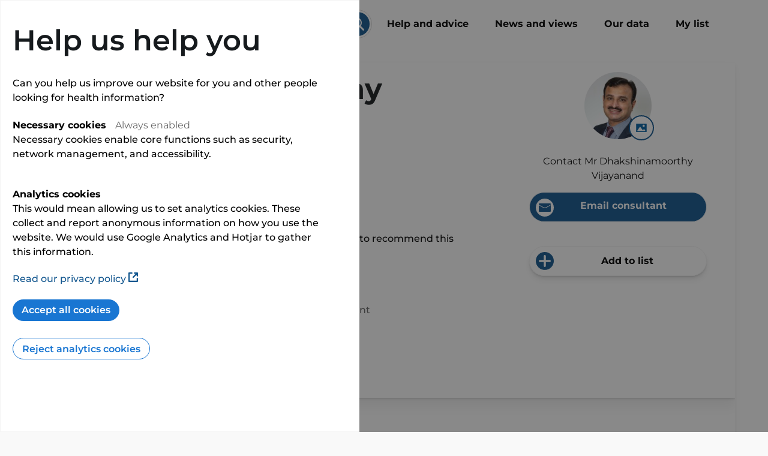

--- FILE ---
content_type: text/html
request_url: https://www.phin.org.uk/profiles/consultants/dhakshinamoorthy-vijayanand-181096
body_size: 17983
content:
<!doctype html> <html lang=en> <head> <meta charset=utf-8> <meta content="width=device-width,initial-scale=1" name=viewport> <meta content=#333333 name=theme-color> <base href="/"> <link rel=stylesheet href=global.css> <link rel=manifest href=manifest.json crossorigin=use-credentials> <link rel=stylesheet rel=preload href=https://cdn.jsdelivr.net/npm/bootstrap@4.5.3/dist/css/bootstrap-grid.min.css> <link rel=icon href=favicon.png type=image/png> <link rel=preload href=/fonts/Montserrat-Medium.ttf crossorigin=anonymous as=font> <link rel=preload href=/fonts/Montserrat-Bold.ttf crossorigin=anonymous as=font> <link rel=preload href=/fonts/Montserrat-SemiBold.ttf crossorigin=anonymous as=font> <link rel=preload href=/fonts/Montserrat-Light.ttf crossorigin=anonymous as=font> <link rel=preload href=/fonts/Montserrat-Regular.ttf crossorigin=anonymous as=font> <script>__SAPPER__={baseUrl:"",preloaded:[{appInsightsKey:"ce02355a-11e8-4963-acad-711fb8242542",appInsightsRole:"Web-Refresh",googleTagManagerUrl:"https:\u002F\u002Fwww.googletagmanager.com\u002Fgtm.js?id=GTM-NPNDRQK&gtm_auth=xYJJMPjQHrxDB3koIBM5ow&gtm_preview=env-1&gtm_cookies_win=x"},null,null,(function(a,b,c,d,e,f,g,h,i,j,k,l,m,n,o,p,q,r,s,t,u,v,w,x,y,z,A,B,C,D,E,F,G,H,I,J,K,L,M,N,O,P){return {consultant:{is_physician_only_profile:b,performsProcedure:a,id:181096,name:"Mr Dhakshinamoorthy Vijayanand",gmcNumber:"5196580",remoteConsultations:b,remoteVideoConsultations:b,remoteAudioConsultations:b,specialty:"General surgery",contact:{email:"Dawn.Brittain@nuffieldhealth.com"},patientFeedback:{wouldRecommend:{value:{percentage:93,total:v}},needsMet:{value:{percentage:95,total:v}}},about:{subSpecialties:["General surgery - Hepato-Pancreato-Biliary Surgery"]},currentLocations:{hospitals:[{location:{city:w,region_id:e,region_name:"Yorkshire and The Humber",latitude:x,longitude:y,postcode:z},type:c,name:f,id:g,onWebsite:a,image:"\u002Fapi\u002Fimages\u002Fhospitals\u002F19626",admissions:{private:{value:A},nhs:{value:s}},has_self_pay_fees:a}]},admissions:{private:{suppressed:a},nhs:{value:280}},fees:{selfPay:{feesAtSites:[{site:{location:{city:w,latitude:x,longitude:y,postcode:z},admissions:{private:{value:A},nhs:{value:s}},name:f,id:g,onWebsite:a,type:c,has_self_pay_fees:a},firstConsultation:{from:200,to:250},followUpConsultation:{from:125,to:175},currentProcedure:{procedure:{name:"All Activity"}}}]},feesInsurers:{feesInsurers:[{name:B,id:j},{name:C,id:D},{name:E,id:F},{name:G,id:H},{name:I,id:J},{name:K,id:L},{name:M,id:N}],feesInsuredDetails:[{insurer:B,insurer_id:j,consultation_within_reimbursement_rate:a,is_procedure_arrangement_only:b,sites:[{site_id:g,site_name:f,site_type:i}]},{insurer:G,insurer_id:H,consultation_within_reimbursement_rate:a,is_procedure_arrangement_only:b,sites:[{site_id:g,site_name:f,site_type:i}]},{insurer:I,insurer_id:J,consultation_within_reimbursement_rate:a,is_procedure_arrangement_only:b,sites:[{site_id:g,site_name:f,site_type:i}]},{insurer:C,insurer_id:D,consultation_within_reimbursement_rate:a,is_procedure_arrangement_only:b,sites:[{site_id:g,site_name:f,site_type:i}]},{insurer:E,insurer_id:F,consultation_within_reimbursement_rate:a,is_procedure_arrangement_only:b,sites:[{site_id:g,site_name:f,site_type:i}]},{insurer:K,insurer_id:L,consultation_within_reimbursement_rate:a,is_procedure_arrangement_only:b,sites:[{site_id:g,site_name:f,site_type:i}]},{insurer:M,insurer_id:N,consultation_within_reimbursement_rate:a,is_procedure_arrangement_only:b,sites:[{site_id:g,site_name:f,site_type:i}]}]}},last_updated_all:"02\u002F12\u002F2025",image:"data:image\u002Fjpeg;base64,\u002F9j\u002F4AAQSkZJRgABAQAAAQABAAD\[base64]\u002FbAEMABQMEBAQDBQQEBAUFBQYHDAgHBwcHDwsLCQwRDxISEQ8RERMWHBcTFBoVEREYIRgaHR0fHx8TFyIkIh4kHB4fHv\u002FbAEMBBQUFBwYHDggIDh4UERQeHh4eHh4eHh4eHh4eHh4eHh4eHh4eHh4eHh4eHh4eHh4eHh4eHh4eHh4eHh4eHh4eHv\u002FAABEIAJYAlgMBIgACEQEDEQH\u002FxAAdAAAABwEBAQAAAAAAAAAAAAAAAQIDBgcIBQQJ\u002F8QAPxAAAQIEBAMGBAQFAAsAAAAAAQIDAAQFEQYSITEHE0EiUWFxgZEIFEKhIzKxwRVicoLwFiQzUlNzkqKys9H\u002FxAAaAQACAwEBAAAAAAAAAAAAAAABAgADBQQG\u002F8QALBEAAgIBAwMDAgYDAAAAAAAAAAECEQMEEiEFMUETIlFhsRQjMkJxoTNDwf\u002FaAAwDAQACEQMRAD8A0oBCwINIhQEMKEBBgQoCDAiEEgQCIWBAtEIJtCVCFnaIdxE4jYTwLJl6u1JAft2JRkhby\u002FJN9PM2ES6I032JgmFARmarfFbJJmSik4XdWyNlzUwEqPokG3uYTJfFY3Ztc3hdJQSc\[base64]\[base64]\[base64]\u002Fz+0aotGP8A4lpRTvxK05KxmQunML17gpf7phMktsWx8Ud00h3DdFlqPh+TpzTQKct3b\u002FUSNYklEwFhp9rmoo0q28uyi6lsZveG5OVMw0nJe6T3ROsLyjyEpUpG32jyc8k27vuezhjgkuOxF2eGFMZdUWW3UpXqpGc5fbpHapeFZWmAFtpagkWSCbgekTpoKKgFAA7XtDcypDbn4gGXqIMnJrliKk+ERCoSLbqCpbYULdU7GOE\u002FIsuFTa2kgjYxMa7MNlBShIAt9MRCZecBygdb7RMfemxp8xuiE4zwsxOMOtDMRa5B1EZ7rUm5TKhOSKyoqQbtknYE7WjWrpbCFKeSO0mwHjGb+LjSGq+\u002Flum6O1bzFo19FP3UY3UILZfk0V8EWIXJ7B1WoTuU\u002FITCXm1DcpcBBHuj7xoa8ZW+BBF38Uvdq2SWSNNB\u002FtDGpc0ayfBiS7jl4K8IzQLwbFFXgQm8CIE9IEKAgwIUBBA2JI0hYEGBCgIALE2jJXHyY\u002FiXxAUl1MqpgMyq5ZSs9+Zy1Okq0232jXAEZi4kUxEzxdeWCedLIdKriwHMc0N++yVfaOTWZHCP0d\u002FY7+n41kk35VfcixqGJJqaQihshAbURdSwn1N9DfpEioeN8XUmoMy9YpqFtm11JTm17wRoRHArFJqDuI5cTDzqaai4W3LgBSxboTp+\u002FcRHJw7hnFEtMuOVOcmeQEH5XlBJKlZ\[base64]\u002FQVMTE2s0MvSUzLuFDrJXse7xEXy08I80ckdROfYsOsO3X2Ta23jGdeMcxnrzjXMIPdb3vGiC2p2nl5xNl5Nu6M043cVVsVPyrcs49MLfyNBAuTrawA74v0Uam38HNr5XBL5NQ\u002FBNSzJ8O6hU1gZ5ycyg23ShIA+6jF9lcQfgrSZKg8N6VSpR0OLYaHzBsQQ8RmXe\u002FiYmJVGommrRiSTTpj2eDC48+aDC4NinpCoEMhUCCE7AELAgAQsCGKwgIUBBgQoCIQTaKIx\u002FLBXEOcSWw25YZlW1UCVEH2MX2BFB8QppT\u002FEiouJbUnlKQ3Y7nKkC\u002F+dIzupf4jV6Q\u002FwA5\u002FwAHRp9HZdYSVspXppcR5azLy0sytlKmgrbKhNyI4mL8bt4fp4CrpunNlzAXA316RBpHi5JPVxtl9ppqUcKEq7JJSDuSomwtcd8ZGPTykrSPSyzY4S2yZc8lKplcPBnRIdBA\[base64]\u002F0omZ8IYTPqecLbjmvLQFEEpHU3BEWY9NpTPOMtdBrrHgwHTBW+KL7YlFcuXluVnGiVKVZRPpckx1QbWNpeThai8ylLsrZbfBSkzFKwO07OPOvTU+6Zt1bh7RKgLD7RNFGA0w1LSzcswgNtNICEJGyUgWAhKo18cdkVE8\u002Fmyepkc\u002FkF4MGG4UnWHTKh0E2gQQgQSIkiRCwICRCwIsKwgIUBCgIMCIQICKc4tS\u002FJ4iSzqh2JmTRY95SpQP2t7xcwEV5x1oz03htmsyaSZiluFxVty0rRftZJ8gY5dZjeTC0js0OT0s6bKd4q4Kp2IqfKzDyXStlF0ltzKFDqFaHTSIRQcD4eqMiluco0i2+lVihU6UrJJtoSRe99Is2n1UTtOCHli4MeNmlvy8yVMshxCjfIoaH\u002FAORj4crS22enjhhNuT+1kGxBwjw89KhSZWryTzCxlWhQdbSSRpfKb9OsQHElBmsLOOPyVcbmEqUqzDv4TmuhAubE+0aCnZQPy3KNEU0bXJzDLfyv+0RxrCcnNTwcXJMZkqJKw1qL6nU\[base64]\u002FIy4iGVIj2rRDSkR3UZVs8ZTBgQ+pEEERKGTEAQIdCYEENkkSIWBBJEOARYVhAQoCDAhQEQZIICCcbQ42ptxCVoUClSVC4IO4IhdoMCIEznxJwq\u002FgStJn5cKdoU27ZtW\[base64]\u002FHk5\u002FD9x+nVBrE7ocRI01XPUpI1dCdSE94sDrGsabOSlUpktUpF0PSs00l5lY+pKhcH2MZi4n1Bii4Fnr5W1PNfLsoAsLqFtB4C8Sr4OcdoquG3sGT74M5TgXJPMdVsE6pH9JPsrwjZyaaOGCUTD\u002FESzTcpF6rRDKm4960eEMrRHNQzR4lIhOSPUUQWSJQKPMEQI9GUXgQRqO2kQsCCAhYEMBIAEcHE2NcJYaSs13EVNkVIF1NuPjmf9A7R9oq\u002F4qOLjuAqM1QKC6E4gqTZUHRqZVq9s\u002FwDUbEDusT3RiaoTs1OTDj8zMOvvOqK3HHFFSlqO5JOpPjFkcd8gcqNl4w+KbBlMK2qBTZ6sujQLV+A0fUgq\u002FwC0RT2Lfia4h1wKYpJkqGyo2HyzWdzyzrvr5ARRRVcG+0OtuqXZthBzr7Iyi58bfpDrGhdzL5wWK3ijh9PVGqVWcqU\u002FMPKcQ\u002FMvKcKSgjKASTpmSdo9NKYLjyne23fVbR+k9YrWp1qYk0SuEGpdEzIyLKWnWRp\u002FrJBK1AjqFrCQdbWiX0jE1ZlAxMv05ueZVurm2dyEpt17dgoa76a7Rya7T\u002FiKUeGuPoa\u002FTpSwrd3T5ryTyn0xlKNAorVqR0jpCjskpLgUB1QnS8d2VZYcYamZYpUy6kLQoHcHWHHWkpTce\u002FhB0nSceL3ZPc\u002F6OfV9XyZPbj9q\u002Fs5rMoiXaDTbaWx0SgWvBzJl5aXW+84lttCSpSlGwSB1j1uJskEDW2pvFGcbsbfOPOYdpUweSyopm1oOi1j6B4A7+PlGwntRju2yI8WMXLxPXOWwpSZCWJSym\u002F5u9Z8\u002FsI5GDq5UMNV6TrVMfUxNyrgWhYPuCOoI0I6gxy0s3ss6kwtZSw0p1zZI9z3RW+e464N6cIeK9C4gyKWQpuRrKE\u002FjSal\u002Fm01U2fqHhuPvFgqRHzLodYnKbONTsnMuy8w0sLQ42spUlXeCNo1Lwg+I+WeZZpWOgpKwAlFRbTe\u002F\u002FMSP1Ht1jjnhrmJdGfyaKUiElECmz0jVJFqeps2xNyrouh1lYUlQ8xD5TFBYeZSLwIfKYEQJ0wIDq0NNLdcUEoQkqUo7ADcwoCIF8QuJThXhHW6g0R8y+18mxc\u002FW72L+iSpXpDJW6A+DC3FnFL+NOItYxA6tamn31CXSr6GhohPokJ9bxFFwpJzZl31USYYnF5UZRuY6+xSuRonmOZRokf5eLH4PYamqhNzVbZlecaegfLIUOyqYVo2D4J\u002FOfIRXsi0FG6tE7nyEaw4c0pnCHDlkzeRp3kqnpwq0sopzWJ6WAA\u002FtizEv3ME3+1FRuUKRl8UVV8uEylOVyeatNy49b8RRJFs3MUkk3FrxFMU4pm5yfSqmvOoQgfhNpN+iiLjN3LA26d+a\[base64]\u002FzHUsJ\u002FK3qrxP+frDrk\u002FOEWQywgne91W\u002FSPElChcqUVKJJJ7zCNjJAQbWAj2MOlJ0MeRKTfvh5tJhUEsHhtxGxJgioJmaPPrS0VAuyyyVMuj+ZP7jURrPh5xywXiiVYZnp5ujVNYAWxMqytlX8rh7NvOxjCbalCxvHoYmVoXZIO+0LPGpBjJo+mYyqSFJIIIuCNjAjFPDDjLi7BkguRRkqMkU\u002FhS82pRDJ\u002FkI1A8NoEUvTzH9WJuoRm\u002F48Ko7L4Rw\u002FSkXyTE09MK7rtoCR\u002F7TAgQuL9SGn2MgZciB5R4ZhRU8r2ECBHQxIkt4X0hqsYxpFPeI5T8yFOA9UNgrKfXLb1jRXGB92XwFNMM2Dk661KJ1sEhbgSbne2\u002FvAgRd\u002FrBj5zL+SjOIqEpXSmAhIayICADtYdO7ROp1JsNY0HhZqRRSpY02VEpKqbb5TI+gFIP63P8Al4ECBg\u002F4dPUf1nqUhM3V0NL\u002FACS6c9u8xUXxB1112rMYcZSW2G0iYfP\u002FABVG4SPIanzPhAgRc+xnruVQ8myb93SPI60AcwOh6QIEVMdDbyAENrOuY5fsTDSkC20CBACKaZCh0tHoSwBa3WBAiAHuSgJKjtHqlmUJaDpA7QukdBAgQ6QGHzjci5HlAgQIYU\u002F\u002F2Q==",associatedRegistries:{registries:[],selfDeclared:[]},patientExperienceQuestions:[{id:c,text:"Did your consultant show you understanding when assessing your need for treatment?",responses:[{id:h,text:p,rate:96,colour:k},{id:c,text:q,rate:l,colour:m},{id:e,text:r,rate:d,colour:n}]},{id:e,text:"Did your consultant explain everything to you in a way that was easy to understand?",responses:[{id:h,text:p,rate:98,colour:k},{id:c,text:q,rate:c,colour:m},{id:e,text:r,rate:d,colour:n}]},{id:l,text:"Did you have sufficient time with your consultant during this visit or hospital stay?",responses:[{id:h,text:p,rate:89,colour:k},{id:c,text:q,rate:O,colour:m},{id:e,text:r,rate:d,colour:n}]},{id:j,text:"Did you have confidence that your consultant would deliver the appropriate care for you?",responses:[{id:h,text:p,rate:97,colour:k},{id:c,text:q,rate:e,colour:m},{id:e,text:r,rate:d,colour:n}]}],patientSatisfactionQuestions:[{id:h,text:"How likely are you to recommend your consultant to friends and family if they need similar care or treatment? (106 responses)",responses:[{id:h,text:"Extremely likely",rate:82,colour:k},{id:c,text:"Likely",rate:11,colour:m},{id:e,text:"Neither likely nor unlikely",rate:c,colour:P},{id:l,text:"Unlikely",rate:d,colour:"#bc986e"},{id:j,text:"Extremely unlikely",rate:l,colour:n},{id:t,text:"Don't know",rate:h,colour:P}]}],Is_Fully_Verified:a},procedureId:d,userLocation:void 0,searchAlerts:[],guides:{about:{type:o,id:445,title:"How the PHIN website can help you",url:"help\u002Fhow-the-phin-website-can-help-you-",timeToRead:O,publicationDate:"2025-07-04T00:00:00.000Z",lastUpdated:"2025-10-22T16:39:00.000Z",category:{value:s,filter:b},featured_order:d,featured:a,colour:h},patientFeedback:{type:o,id:208,title:"About consultant patient feedback",url:"help\u002Fconsultant-patient-feedback",timeToRead:j,publicationDate:"2025-03-19T00:00:00.000Z",lastUpdated:"2025-03-19T10:59:12.000Z",category:{text:u,value:c,filter:b},featured_order:d,featured:a,colour:d},fees:{type:o,id:117,title:"What patients should know about private consultant fees and other healthcare costs",url:"help\u002Fself-funding-your-private-treatment",timeToRead:13,publicationDate:"2024-05-09T00:00:00.000Z",lastUpdated:"2025-12-12T12:13:45.000Z",category:{text:"Understanding private healthcare ",value:l,filter:b},featured_order:d,featured:a,colour:e},anaes:{type:o,id:671,title:"About consultant anaesthetist fees",url:"help\u002Fabout-consultant-anaesthetist-fees",timeToRead:t,publicationDate:"2025-06-18T00:00:00.000Z",lastUpdated:"2025-07-01T09:55:48.000Z",category:{text:u,value:c,filter:b},featured_order:d,featured:a,colour:j},associatedRegistries:{type:o,id:257,title:"What are healthcare registries?",url:"help\u002Fabout-registries",timeToRead:t,publicationDate:"2025-01-08T00:00:00.000Z",lastUpdated:"2025-01-08T15:46:26.000Z",category:{text:u,value:c,filter:b},featured_order:d,featured:a}},section:""}}(true,false,2,0,3,"Nuffield Health Leeds Hospital",19626,1,"site",5,"#059b9f",4,"#91cbcd","#f08100","help","Yes, definitely","Yes, to some extent","No",null,6,"Understanding consultant profiles ",106,"Leeds",53.8007,-1.55427,"LS1 3EB",36,"Aetna Global Benefits","Aviva",101,"AXA PPP healthcare",112,"Bupa",32,"Healix Health Services Ltd",70,"VitalityHealth",114,"WPA",145,10,"#808080"))],session:{APPINSIGHTS_INSTRUMENTATIONKEY:"ce02355a-11e8-4963-acad-711fb8242542",APPINSIGHTS_ROLE:"Web-Refresh",GOOGLE_TAG_MANAGER_URL:"https:\u002F\u002Fwww.googletagmanager.com\u002Fgtm.js?id=GTM-NPNDRQK&gtm_auth=xYJJMPjQHrxDB3koIBM5ow&gtm_preview=env-1&gtm_cookies_win=x"}};(function(){try{eval("async function x(){}");var main="/client/client.f265c586.js"}catch(e){main="/client/legacy/client.dee38749.js"};var s=document.createElement("script");try{new Function("if(0)import('')")();s.src=main;s.type="module";s.crossOrigin="use-credentials";}catch(e){s.src="/client/shimport@2.0.5.js";s.setAttribute("data-main",main);}document.head.appendChild(s);}());</script> <link rel="stylesheet" href="client/client-da39be4c.css"><link rel="stylesheet" href="client/BackLink-9e42f3f7.css"><link rel="stylesheet" href="client/Separator-83fd67df.css"><link rel="stylesheet" href="client/GuideLink-d2858a7c.css"><link rel="stylesheet" href="client/Pill-d99c73a8.css"><link rel="stylesheet" href="client/Carousel-0053aa0f.css"><link rel="stylesheet" href="client/ContactPanel-3e1ade56.css"><link rel="stylesheet" href="client/YourProcedure-4fa9a8fe.css"><link rel="stylesheet" href="client/Alerts-7a20dfcb.css"><link rel="stylesheet" href="client/[slug]-8fe80c4e.css"> <title>Mr Dhakshinamoorthy Vijayanand
     | Private General surgery | Yorkshire and The Humber | PHIN</title><link rel="canonical" href="" data-svelte="svelte-1s6susb"><meta name="description" content="Mr Dhakshinamoorthy Vijayanand is a specialist in General surgery operating in Yorkshire and The Humber." data-svelte="svelte-1s6susb"> </head> <body> <div id=sapper>



<div class="main svelte-1rto7d3">
  
  <div class="header svelte-1rto7d3">

<div id="header-container" class="svelte-jnxefl"><div id="logo-container" class="svelte-jnxefl"><a href="/"><div class="svg svelte-f5ixek" style="width: 90px; 
		 height: 42px; 
     margin-top: 0px;
		 background-image: url(/images/logo/normal.svg);  
		 background-size:  90px 42px"></div></a></div>

  <div class="right-content svelte-jnxefl"><div id="search-container" class="svelte-jnxefl"><div id="search-box" class="svelte-jnxefl"><div class="search-text d-md-block d-none svelte-jnxefl">Search for consultants and hospitals
          </div>
          <div class="search-text d-md-none d-block svelte-jnxefl">Search</div>
          <div class="search-button svelte-jnxefl" style="background-image: url(/images/search/search-icon.svg)"></div></div></div>
    <div id="navigation" class="d-none d-xl-inline-block"><nav class="svelte-jnxefl"><a rel="prefetch" href="/help" class="svelte-jnxefl">Help and advice</a>
        <a rel="prefetch" href="/news" class="svelte-jnxefl">News and views</a>
        <a rel="prefetch" href="/data" class="svelte-jnxefl">Our data</a>
        <a rel="prefetch" href="/my-list" class="svelte-jnxefl">My list
          <div id="my-list-link-count-container" class="svelte-jnxefl"></div></a></nav></div>

    <div id="navigation-mobile" class="d-inline-block d-xl-none"><div class="hamburger svelte-jnxefl">
        <div class="svg svelte-f5ixek" style="width: 40px; 
		 height: 40px; 
     margin-top: 0px;
		 background-image: url(/images/navigation/burger-menu.svg);  
		 background-size:  40px 40px"></div></div></div></div>
</div></div>
  <main class="main-slot svelte-1rto7d3"><div class="svelte-1rto7d3">

<script type="application/ld+json">{"@context":"https://schema.org","@type":"Physician","name":"Mr Dhakshinamoorthy Vijayanand","image":"https://www.phin.org.uk/api/images/consultants/181096","url":"https://www.phin.org.uk/profiles/consultants/dhakshinamoorthy-vijayanand-181096?","email":"Dawn.Brittain@nuffieldhealth.com"}</script>
<div class="profile-container svelte-z839eh"><div class="alerts svelte-193iizc">
</div>

  

<span slot="mobile-contact"><div class="d-block d-xl-none contact-links svelte-fmz6i5"><div class="button-container-tablet svelte-fmz6i5"><div id="email-button" class="button hidden svelte-168rbgw"><a class="action-link svelte-168rbgw" href="mailto:Dawn.Brittain@nuffieldhealth.com?subject=Patient enquiry via the PHIN website"><span class="icon svelte-168rbgw"><div class="svg svelte-f5ixek" style="width: 30px; 
		 height: 30px; 
     margin-top: 0px;
		 background-image: url(/images/mobile-contact/email-white.svg);  
		 background-size:  30px 30px"></div></span>
      <div>Email</div>
      <span class="spacer svelte-168rbgw"></span></a></div>



    
    
    
    
    
    <div id="my-list-button" class="button my-list add svelte-fmz6i5"><div class="icon svelte-fmz6i5" style="background-image: url(/images/list/add.svg)"></div>
        <div class="text">List</div></div></div>
  <div class="button-container-mobile svelte-fmz6i5"><div class="my-list add svelte-fmz6i5"><span class="icon"><div class="svg svelte-f5ixek" style="width: 40px; 
		 height: 40px; 
     margin-top: 0px;
		 background-image: url(/images/mobile-contact/add-to-list.svg);  
		 background-size:  40px 40px"></div></span>
        <p class="svelte-fmz6i5">List</p></div>
    <div class="email svelte-fmz6i5"><a href="mailto:Dawn.Brittain@nuffieldhealth.com?subject=Patient enquiry via the PHIN website"><div class="svg svelte-f5ixek" style="width: 40px; 
		 height: 40px; 
     margin-top: 0px;
		 background-image: url(/images/mobile-contact/email.svg);  
		 background-size:  40px 40px"></div>
          <p class="svelte-fmz6i5">Email</p></a></div>
    
    
    

    </div>
</div></span>

<div class="svelte-1lg1dh9"><div class="row svelte-1lg1dh9"><div class="col-12 svelte-1lg1dh9"><div class="back-link svelte-1lg1dh9"></div></div></div>
  <div class="row profile-header svelte-1lg1dh9"><div class="col-12 col-xl-8 svelte-1lg1dh9"><span slot="overview"><div class="overview svelte-nx9ott"><div class="d-block d-xl-none image-container svelte-nx9ott"><div style="cursor: pointer;"><div class="d-block d-md-none"><div class="image-cropper center svelte-1y2ncgq" style="width: 112px; height: 112px"><img alt="Mr Dhakshinamoorthy Vijayanand" width="112" height="112" src="[data-uri]" class="svelte-1y2ncgq">
</div></div>
        <div class="d-none d-md-block"><div class="image-cropper center svelte-1y2ncgq" style="width: 186px; height: 186px"><img alt="Mr Dhakshinamoorthy Vijayanand" width="186" height="186" src="[data-uri]" class="svelte-1y2ncgq">
</div></div>
        <div class="view-gallery-container svelte-nx9ott"><div class="view-gallery-single-image svelte-1dtm416"><div class="svg svelte-f5ixek" style="width: 18px; 
		 height: 18px; 
     margin-top: 0px;
		 background-image: url(/images/other/picture.svg);  
		 background-size:  18px 18px"></div>

  
</div></div></div></div>

  

  <div class="main-content svelte-nx9ott"><h1 class="reduced-line-height svelte-nx9ott">Mr Dhakshinamoorthy Vijayanand</h1>
    
    

    <ul class="features bolder svelte-nx9ott">

      
      </ul>

    <h2 class="svelte-nx9ott">Overview</h2>

    <div id="profile-overview-specialty" class="search-item svelte-nx9ott"><div class="search-item svelte-dcqbww"><div class="image svelte-dcqbww"><div class="svg svelte-f5ixek" style="width: 36px; 
		 height: 36px; 
     margin-top: 0px;
		 background-image: url(/images/search-item/specialty.svg);  
		 background-size:  36px 36px"></div></div>
  <div class="name svelte-dcqbww">General surgery</div>
  <div class="group svelte-dcqbww">Specialty</div>
</div></div>

    
    <div id="metric-list-profile-overview" class="stand-alone-container svelte-f9ynzs">
      <table><tr id="profile-overview-patsat" class="normal svelte-np0y01"><td class="metric svelte-np0y01"><div class="pill colourful svelte-fzcn3m   bold  with-SVG  no-wrap" style=""><div class="icon svelte-fzcn3m" style="filter: brightness(100);
			background-image: url(
				/images/metrics/star.svg"></div>
  <div class="value svelte-fzcn3m" id="pill-profile-overview-patsat">93%
    
    </div>
</div></td>
        <td class="text svelte-np0y01">
            <p style="color: black">of 106 people said they were extremely likely or likely to recommend this consultant to a friend or relative.</p>
          </td></tr>
    </table>
      
      <table><tr id="profile-overview-total-admissions" class="normal svelte-np0y01"><td class="metric svelte-np0y01"><div class="pill colourful svelte-fzcn3m   bold   no-data no-wrap" style="">
  <div class="value svelte-fzcn3m" id="pill-profile-overview-total-admissions">…
    
    </div>
</div></td>
        <td class="text svelte-np0y01">
            <p style="color: black">7 or fewer total admissions.</p>
          </td></tr>
    </table>
        
      
      </div>

    <div class="img-text svelte-nx9ott"><img src="/images/other/info.svg" alt="info" class="filter-img svelte-nx9ott">
        <p class="svelte-nx9ott">This information has been verified as accurate by the consultant</p></div>

    

    <div class="img-text svelte-nx9ott"><span class="label svelte-nx9ott">Last updated:</span>
        <img src="/images/other/calendar.svg" alt="calendar">
        <p class="svelte-nx9ott">02/12/2025</p></div></div>
</div></span></div>
    <div class="d-none d-xl-block col-xl-4 svelte-1lg1dh9"><div class="contact-panel svelte-1lg1dh9"><span slot="contact-panel"></span></div></div></div>
  <div id="navigation" class="row svelte-1lg1dh9"><nav class="svelte-1lg1dh9"><ul class="d-none d-xl-block svelte-1lg1dh9" style="padding: 0 10px;">

        <ul class="svelte-1lg1dh9"></ul></ul></nav></div>

  <div class="row svelte-1lg1dh9"><div class="col-12 col-xl-8 svelte-1lg1dh9"><div id="main-content" class="svelte-1lg1dh9"><div><h2 class="svelte-hah7p1">About</h2>

  <div class="body-section svelte-hah7p1"><div class="content-container svelte-hah7p1"><div class=" svelte-z839eh"><a id="profile-about-gmc-link" href="https://www.gmc-uk.org/doctors/5196580" target="_blank" rel="noreferrer noopener" class="svelte-1ojnbln">GMC registration number: 5196580
  <div class="svg svelte-f5ixek" style="width: 16px; 
		 height: 16px; 
     margin-top: 0px;
		 background-image: url(/images/navigation/new-tab.svg);  
		 background-size:  16px 16px"></div>
</a>

<p class="bolder svelte-16t9ehm">This information is provided by Mr Dhakshinamoorthy Vijayanand.</p>

<p id="profile-about-biography-no-data" class="no-data svelte-1shhvdc">This consultant has not added a description.</p>


<h3>Additional specialties and sub-specialties</h3>
    <p id="profile-about-sub-specialities">General surgery - Hepato-Pancreato-Biliary Surgery</p>

  
  </div></div>
    <div class="article-container svelte-hah7p1" style="false"><a target="" rel="noopener" sapper:prefetch href="help/how-the-phin-website-can-help-you-" class="book-cover green svelte-lx61o mobile" style="background-image: url('/images/cms/guide-tile-background.svg') ">
  <h3 class="title svelte-lx61o">How the PHIN website can help you</h3>
  <ul class="meta-data svelte-lx61o"><li class="svelte-lx61o"><div class="svg svelte-f5ixek" style="width: 16px; 
		 height: 16px; 
     margin-top: 0px;
		 background-image: url(/images/cms/clock-white.svg);  
		 background-size:  16px 16px"></div>
      10 min read
    </li>
    <li class="svelte-lx61o"><div class="svg svelte-f5ixek" style="width: 16px; 
		 height: 16px; 
     margin-top: 0px;
		 background-image: url(/images/cms/calendar-white.svg);  
		 background-size:  16px 16px"></div>
      22/10/2025</li></ul>
</a></div>
    </div></div>
<div class="separator slimSeparator svelte-1pk6k40  separator  grey"></div>

      
      <div><h2 class="svelte-hah7p1">Patient Feedback</h2>

  <div class="body-section svelte-hah7p1"><div class="content-container svelte-hah7p1"><p class="bolder svelte-47geuo">Surveys from patients about the care they received from Mr Dhakshinamoorthy Vijayanand.
</p>

<h3 class="star svelte-47geuo">Patient Satisfaction</h3>

<div id="metric-list-profile-patient-feedback-experience"><table class="svelte-f9ynzs"><tr id="profile-patient-feedback-recommend" class="normal svelte-np0y01"><td class="metric svelte-np0y01"><div class="patient-feedback-score svelte-47geuo">93%</div></td>
      <td class="text svelte-np0y01">
          <p>of 106 people said they were <span style="color:#076974;font-weight:600">extremely likely or likely</span> to recommend this consultant to a friend or relative.</p>
        </td></tr>
  </table></div>

<div class="expander-container svelte-yrq151   indent-toggle"><div id="expander-patient-experience-questions-container" class="expander bolder svelte-yrq151"><div class="svg svelte-f5ixek" style="width: 18px; 
		 height: 18px; 
     margin-top: 0px;
		 background-image: url(/images/expander/expand.svg);  
		 background-size:  18px 18px"></div>
    
    <p class=" svelte-yrq151">View details</p>
    
    </div>

  
</div>

<h3 class="thumb svelte-47geuo">Patient Experience</h3>

<div id="metric-list-profile-patient-feedback-satisfaction"><table class="svelte-f9ynzs"><tr id="profile-patient-feedback-needs-met" class="normal svelte-np0y01"><td class="metric svelte-np0y01"><div class="patient-feedback-score svelte-47geuo">95%</div></td>
      <td class="text svelte-np0y01">
          <p>of 106 people felt this consultant definitely met their needs.</p>
        </td></tr>
  </table></div>

<div class="expander-container svelte-yrq151   indent-toggle"><div id="expander-patient-satisfaction-questions-container" class="expander bolder svelte-yrq151"><div class="svg svelte-f5ixek" style="width: 18px; 
		 height: 18px; 
     margin-top: 0px;
		 background-image: url(/images/expander/expand.svg);  
		 background-size:  18px 18px"></div>
    
    <p class=" svelte-yrq151">View details</p>
    
    </div>

  
</div></div>
    <div class="article-container svelte-hah7p1" style="false"><a target="" rel="noopener" sapper:prefetch href="help/consultant-patient-feedback" class="book-cover blue svelte-lx61o mobile" style="background-image: url('/images/cms/guide-tile-background.svg') ">
  <h3 class="title svelte-lx61o">About consultant patient feedback</h3>
  <ul class="meta-data svelte-lx61o"><li class="svelte-lx61o"><div class="svg svelte-f5ixek" style="width: 16px; 
		 height: 16px; 
     margin-top: 0px;
		 background-image: url(/images/cms/clock-white.svg);  
		 background-size:  16px 16px"></div>
      5 min read
    </li>
    <li class="svelte-lx61o"><div class="svg svelte-f5ixek" style="width: 16px; 
		 height: 16px; 
     margin-top: 0px;
		 background-image: url(/images/cms/calendar-white.svg);  
		 background-size:  16px 16px"></div>
      19/03/2025</li></ul>
</a></div>
    </div></div>
<div class="separator slimSeparator svelte-1pk6k40  separator  grey"></div>

      

      <div><h2 class="svelte-hah7p1">Fees</h2>

  <div class="body-section svelte-hah7p1"><div class="content-container svelte-hah7p1"><p>Consultation
          and surgery fees
        </p>
        <div class="tab svelte-z839eh"><button class="selectedTab svelte-z839eh">Self pay fees
              </button>
            <button class="unselectedTab svelte-z839eh">Insured fees </button></div>
          <p>Prices provided by Mr Dhakshinamoorthy Vijayanand and their associated hospitals.
  </p>
  <div class="tile-container svelte-xcj8g"><p class="name svelte-xcj8g">Nuffield Health Leeds Hospital</p>
      <p class="address svelte-xcj8g">Leeds, 
        LS1 3EB</p>
      <div class="top-right desktop svelte-xcj8g"><a class="view-button svelte-xcj8g" id="view-hosptial-19626-desktop" text="View" href="/profiles/hospitals/nuffield-health-leeds-hospital-19626?userLocationCoordinates=53.4807593%2C-2.2426305&amp;userLocationInput=Manchester&amp;procedureId=133&amp;specialtyId=62" rel="noopener noreferrer" target="_blank">View</a></div>
        <div class="top-right mobile svelte-xcj8g"><a id="view-hosptial-19626-mobile" href="/profiles/hospitals/nuffield-health-leeds-hospital-19626?userLocationCoordinates=53.4807593%2C-2.2426305&amp;userLocationInput=Manchester&amp;procedureId=133&amp;specialtyId=62" target="_blank" rel="noreferrer noopener" class="svelte-1ojnbln">
  <div class="svg svelte-f5ixek" style="width: 16px; 
		 height: 16px; 
     margin-top: 0px;
		 background-image: url(/images/navigation/new-tab.svg);  
		 background-size:  16px 16px"></div>
</a></div>
    <div class="separator slimSeparator svelte-1pk6k40  separator  grey"></div>
    <div class="fees svelte-xcj8g"><div id="consultant-fee-19626-first-consultation" class="fee svelte-xcj8g"><div class="text svelte-xcj8g">First Consultation</div>
        <div class="value svelte-xcj8g"><div class="pill lightBlue svelte-fzcn3m   bold small   no-wrap" style="width: 100%;">
  <div class="value svelte-fzcn3m" id="pill-consultant-fee-19626-first-consultation">£200 - £250
    
    </div>
</div></div></div>
      <div id="consultant-fee-19626-follow-up-consultation" class="fee svelte-xcj8g"><div class="text svelte-xcj8g">Follow Up Consultation</div>

        <div class="value svelte-xcj8g"><div class="pill lightBlue svelte-fzcn3m   bold small   no-wrap" style="width: 100%;">
  <div class="value svelte-fzcn3m" id="pill-consultant-fee-19626-follow-up-consultation">£125 - £175
    
    </div>
</div></div></div>

      </div>
</div>


        <p id="average-fee-link" class="svelte-z839eh">Use our interactive chart to
            <a id="average-fee-link" href="/help/understanding-your-consultants-fees" target="_blank" rel="noreferrer noopener" class="svelte-1ojnbln">explore more fees information in your area
  <div class="svg svelte-f5ixek" style="width: 16px; 
		 height: 16px; 
     margin-top: 0px;
		 background-image: url(/images/navigation/new-tab.svg);  
		 background-size:  16px 16px"></div>
</a>.
          </p></div>
    <div class="article-container svelte-hah7p1" style="false"><a target="" rel="noopener" sapper:prefetch href="help/self-funding-your-private-treatment" class="book-cover grey svelte-lx61o mobile" style="background-image: url('/images/cms/guide-tile-background.svg') ">
  <h3 class="title svelte-lx61o">What patients should know about private consultant fees and other healthcare costs</h3>
  <ul class="meta-data svelte-lx61o"><li class="svelte-lx61o"><div class="svg svelte-f5ixek" style="width: 16px; 
		 height: 16px; 
     margin-top: 0px;
		 background-image: url(/images/cms/clock-white.svg);  
		 background-size:  16px 16px"></div>
      13 min read
    </li>
    <li class="svelte-lx61o"><div class="svg svelte-f5ixek" style="width: 16px; 
		 height: 16px; 
     margin-top: 0px;
		 background-image: url(/images/cms/calendar-white.svg);  
		 background-size:  16px 16px"></div>
      12/12/2025</li></ul>
</a></div>
    </div></div>
<div class="separator slimSeparator svelte-1pk6k40  separator  grey"></div>
      </div></div>
    <div class="col-xl-4 d-none d-xl-block svelte-1lg1dh9"></div></div>
  <div class="row svelte-1lg1dh9"><div class="col-12 svelte-1lg1dh9"><span slot="other-links-section"></span>
      <div class="back-link bottom svelte-1lg1dh9"></div></div></div>
</div>
</div></div></main>
  <div class="footer svelte-1rto7d3"><div class="footer svelte-1a6fu3k"><div class="footer-content svelte-1a6fu3k"><div class="row links-container svelte-1a6fu3k">
        <div class="col-12 col-md-4 col-xl-4 links-column svelte-1a6fu3k"><h3 class="footer-column-header svelte-1a6fu3k">For patients</h3>
            <ul class="links-list svelte-1a6fu3k"><li class="svelte-1a6fu3k"><a sapper:prefetch href="/my-list" class="svelte-1a6fu3k">My list
                    </a>
                </li><li class="svelte-1a6fu3k"><a sapper:prefetch href="/search" class="svelte-1a6fu3k">Search for consultants and hospitals
                    </a>
                </li><li class="svelte-1a6fu3k"><a sapper:prefetch href="/A-Z-consultant-index" class="svelte-1a6fu3k">A-Z consultant index
                    </a>
                </li><li class="svelte-1a6fu3k"><a sapper:prefetch href="/A-Z-hospital-index" class="svelte-1a6fu3k">A-Z hospital index
                    </a>
                </li><li class="svelte-1a6fu3k"><a sapper:prefetch href="/help" class="svelte-1a6fu3k">Help and advice
                    </a>
                </li><li class="svelte-1a6fu3k"><a sapper:prefetch href="/manage-cookies" class="svelte-1a6fu3k">Cookie settings
                    </a>
                </li><li class="svelte-1a6fu3k"><a sapper:prefetch href="/about/find-us-on-social-media" class="svelte-1a6fu3k">Find PHIN on social media
                    </a>
                </li><li class="svelte-1a6fu3k"><a sapper:prefetch href="/about/who-can-help-me-with-my-private-healthcare-questions-and-issues1" class="svelte-1a6fu3k">Who can help me with my private healthcare questions and issues?
                    </a>
                </li></ul>
            
          </div><div class="col-12 col-md-4 col-xl-4 links-column svelte-1a6fu3k"><h3 class="footer-column-header svelte-1a6fu3k">For consultants and hospitals</h3>
            <ul class="links-list svelte-1a6fu3k"><li class="svelte-1a6fu3k"><a href="https://portal.phin.org.uk" class="svelte-1a6fu3k">Portal login </a>
                </li></ul>
            <h3 class="footer-column-header svelte-1a6fu3k" style="margin-top: 30px">Media</h3>
              <ul class="links-list svelte-1a6fu3k"><li class="svelte-1a6fu3k"><a sapper:prefetch href="/news" class="svelte-1a6fu3k">News
                      </a>
                  </li><li class="svelte-1a6fu3k"><a sapper:prefetch href="/data" class="svelte-1a6fu3k">Our data
                      </a>
                  </li>
              </ul>
          </div><div class="col-12 col-md-4 col-xl-4 links-column svelte-1a6fu3k"><h3 class="footer-column-header svelte-1a6fu3k">About PHIN</h3>
            <ul class="links-list svelte-1a6fu3k"><li class="svelte-1a6fu3k"><a sapper:prefetch href="/about/who-are-phin" class="svelte-1a6fu3k">What is PHIN?
                    </a>
                </li><li class="svelte-1a6fu3k"><a sapper:prefetch href="/about/what-do-phin-do" class="svelte-1a6fu3k">What does PHIN do?
                    </a>
                </li><li class="svelte-1a6fu3k"><a sapper:prefetch href="/about/our-privacy-policy" class="svelte-1a6fu3k">PHIN privacy policy
                    </a>
                </li><li class="svelte-1a6fu3k"><a sapper:prefetch href="/about/terms-and-conditions-of-use" class="svelte-1a6fu3k">Terms and conditions of use
                    </a>
                </li><li class="svelte-1a6fu3k"><a sapper:prefetch href="/about/our-mission-vission-and-values-" class="svelte-1a6fu3k">Our mission, vision and values
                    </a>
                </li><li class="svelte-1a6fu3k"><a sapper:prefetch href="/about/careers-at-phin" class="svelte-1a6fu3k">Careers
                    </a>
                </li><li class="svelte-1a6fu3k"><a sapper:prefetch href="/board" class="svelte-1a6fu3k">The PHIN board
                    </a>
                </li><li class="svelte-1a6fu3k"><a sapper:prefetch href="/company-reports" class="svelte-1a6fu3k">Company reports
                    </a>
                </li></ul>
            
          </div>
      </div>
    <div class="row"><div class="col-12"><div class="text-block svelte-1a6fu3k">
            <p>Last site update 03/01/2024 | Next
              site update 08/01/2025</p>
          </div></div></div>
    <div class="row"><div class="copyright-logo svelte-1a6fu3k"><div class="cyber-container svelte-1a6fu3k"></div>
        <div class="copyright-container svelte-1a6fu3k">
            <p class="copyright svelte-1a6fu3k">Copyright statement © 2024 PHIN. NHS HES data displayed is © 2024, the Health and Social Care Information Centre, and is re-used with permission of the Health and Social Care Information Centre. All rights reserved.</p>
          </div>
        <div class="iso-container svelte-1a6fu3k"></div></div></div></div>
  <div class="d-block d-xl-none contact-placeholder svelte-1a6fu3k"></div>
</div></div>
</div></div> 

--- FILE ---
content_type: text/css
request_url: https://www.phin.org.uk/client/client-da39be4c.css
body_size: 6963
content:
div.svelte-f5ixek{display:inline-block;background-repeat:no-repeat;background-position:center}
.copyright.svelte-1a6fu3k.svelte-1a6fu3k{margin:0;font-size:16px}.iso-container.svelte-1a6fu3k.svelte-1a6fu3k{margin-left:0px}.copyright-logo.svelte-1a6fu3k.svelte-1a6fu3k{display:flex;padding:20px;justify-content:space-between;flex-wrap:wrap;width:100%}.copyright-container.svelte-1a6fu3k.svelte-1a6fu3k{width:100%;order:2;align-self:start;margin-bottom:10px}.links-column.svelte-1a6fu3k.svelte-1a6fu3k{margin-bottom:10px}.footer-column-header.svelte-1a6fu3k.svelte-1a6fu3k{padding-bottom:5px}.cyber-container.svelte-1a6fu3k.svelte-1a6fu3k{margin-right:0px;margin-top:10px}.text-block.svelte-1a6fu3k>p:first-of-type{margin:5px 0;font-size:16px}.text-block.svelte-1a6fu3k>li{margin:5px 0}.text-block.svelte-1a6fu3k>ul,ul.links-list.svelte-1a6fu3k.svelte-1a6fu3k{margin:0}.links-list.svelte-1a6fu3k.svelte-1a6fu3k{list-style-type:none;font-weight:400;font-size:18px;padding:0}.links-list.svelte-1a6fu3k li a.svelte-1a6fu3k{color:black;text-decoration:none}.links-list.svelte-1a6fu3k li a.svelte-1a6fu3k:hover{color:black;text-decoration:underline}.links-list.svelte-1a6fu3k li a.active.svelte-1a6fu3k{pointer-events:none;text-decoration:none}.links-list.svelte-1a6fu3k li.svelte-1a6fu3k,h3.svelte-1a6fu3k.svelte-1a6fu3k{margin:5px 0}h3.svelte-1a6fu3k.svelte-1a6fu3k{font-weight:600;font-size:18px;color:black}.links-container.svelte-1a6fu3k.svelte-1a6fu3k{margin-top:20px;margin-bottom:20px}.text-block.svelte-1a6fu3k.svelte-1a6fu3k{border-top:1px solid rgba(0, 0, 0, 0.2);padding-bottom:10px;margin-bottom:10px;padding-top:30px}.contact-placeholder.svelte-1a6fu3k.svelte-1a6fu3k{height:100px}.footer.svelte-1a6fu3k.svelte-1a6fu3k{background-color:var(--colour-phin-clarity);color:black}.footer-content.svelte-1a6fu3k.svelte-1a6fu3k{padding:30px var(--global-padding);padding-top:0;max-width:var(--content-max-width);margin:auto;padding:var(--global-padding)}@media screen and (min-width: 300px){.iso-container.svelte-1a6fu3k.svelte-1a6fu3k{margin-left:20px}.cyber-container.svelte-1a6fu3k.svelte-1a6fu3k{margin-right:20px}}@media screen and (min-width: 1200px){.copyright-container.svelte-1a6fu3k.svelte-1a6fu3k{width:calc(100% - 230px);order:0}.copyright-logo.svelte-1a6fu3k.svelte-1a6fu3k{padding:0px;flex-wrap:nowrap}.copyright.svelte-1a6fu3k.svelte-1a6fu3k{text-align:center;display:flex;align-self:start;width:"100%"}}@media print{.links-container.svelte-1a6fu3k.svelte-1a6fu3k,.cyber-container.svelte-1a6fu3k.svelte-1a6fu3k,.contact-placeholder.svelte-1a6fu3k.svelte-1a6fu3k{display:none !important}.copyright-logo.svelte-1a6fu3k.svelte-1a6fu3k{margin:0 !important}.footer.svelte-1a6fu3k.svelte-1a6fu3k{background-color:unset !important;color:unset !important;margin-top:48px}.copyright.svelte-1a6fu3k.svelte-1a6fu3k,.text-block.svelte-1a6fu3k.svelte-1a6fu3k{font-size:8pt !important}}
.navigation-items.svelte-cjfrh5.svelte-cjfrh5{margin-top:60px;width:100%}#mobile-navigation-panel.svelte-cjfrh5.svelte-cjfrh5{position:fixed;top:0;bottom:0;right:0;left:30px;box-shadow:0px 2px 12px 0 rgba(0, 0, 0, 0.35);background-color:white;z-index:50;overflow:scroll;padding-bottom:100px}#escape-area.svelte-cjfrh5.svelte-cjfrh5{position:fixed;top:0;bottom:0;right:400px;left:0}.close-overlay.svelte-cjfrh5.svelte-cjfrh5{position:absolute;top:12px;right:12px}nav.svelte-cjfrh5 .svelte-cjfrh5{padding-left:15px}nav.svelte-cjfrh5 a.svelte-cjfrh5{display:block;background-color:var(--colour-phin-clarity);margin:2px 0;font-weight:800;text-decoration:none;padding-top:6px;padding-bottom:6px}#my-list-link-count-container-mobile.svelte-cjfrh5.svelte-cjfrh5{padding:0;display:inline-block;min-width:23px;min-height:23px;vertical-align:baseline}#my-list-link-count-mobile.svelte-cjfrh5.svelte-cjfrh5{padding:0;min-width:100%;min-height:100%;border-radius:100%;background-color:var(--colour-phin-teal);text-align:center;font-weight:600;color:white}
#my-list-link-count-container.svelte-jnxefl.svelte-jnxefl{display:inline-block;min-width:23px;min-height:23px;vertical-align:middle}#my-list-link-count.svelte-jnxefl.svelte-jnxefl{min-width:100%;min-height:100%;border-radius:100%;background-color:var(--colour-phin-teal);text-align:center;font-weight:600;color:white}.right-content.svelte-jnxefl.svelte-jnxefl{position:absolute;top:0;bottom:0;right:var(--global-padding);display:flex;justify-items:center;height:100%;align-items:center}#search-container.svelte-jnxefl.svelte-jnxefl{cursor:pointer}nav.svelte-jnxefl a.svelte-jnxefl{cursor:pointer;padding:0 20px;text-decoration:none;height:100%;display:inline-block;font-weight:700}nav.svelte-jnxefl a.svelte-jnxefl:last-of-type{padding-right:0}nav.svelte-jnxefl a.svelte-jnxefl:first-of-type{padding-left:25px}nav.svelte-jnxefl a.svelte-jnxefl:hover{text-decoration:underline}nav.svelte-jnxefl a.active.svelte-jnxefl{pointer-events:none;text-decoration:none}.hamburger.svelte-jnxefl.svelte-jnxefl{position:relative;height:40px;margin-left:20px}#my-list-indicator.svelte-jnxefl.svelte-jnxefl{background-color:var(--colour-phin-orange);height:18px;width:18px;position:absolute;top:0;left:0;border-radius:100%;margin:-1px}#logo-container.svelte-jnxefl.svelte-jnxefl{cursor:pointer;position:absolute;left:var(--global-padding);bottom:0;top:0;padding-top:19px}#header-container.svelte-jnxefl.svelte-jnxefl{overflow:hidden;max-width:var(--content-max-width);width:100%;height:80px;position:relative;margin:auto}#search-box.svelte-jnxefl.svelte-jnxefl{width:145px;height:48px;border-radius:36px;position:relative;border:solid 1px#D8D8D8}@media(min-width: 768px){#search-box.svelte-jnxefl.svelte-jnxefl{width:370px !important}}@media(max-width: 370px){.search-text.svelte-jnxefl.svelte-jnxefl{display:none !important}.search-button.svelte-jnxefl.svelte-jnxefl{position:unset !important}#search-box.svelte-jnxefl.svelte-jnxefl{display:contents !important}}.search-text.svelte-jnxefl.svelte-jnxefl{font-weight:500;padding:10px 20px}.search-button.svelte-jnxefl.svelte-jnxefl{position:absolute;top:3px;right:3px;bottom:3px;width:40px;height:40px;background-color:var(--colour-phin-blue);border-radius:100%;background-repeat:no-repeat;background-position:center;background-size:22px}@media print{.right-content.svelte-jnxefl.svelte-jnxefl{display:none !important}}
:root{--element-height:36px}.image.svelte-dcqbww.svelte-dcqbww{width:var(--element-height);height:var(--element-height)}.search-item.svelte-dcqbww div.svelte-dcqbww{position:absolute;font-weight:500}.name.svelte-dcqbww.svelte-dcqbww,.group.svelte-dcqbww.svelte-dcqbww{left:calc(7px + var(--element-height))}.name.svelte-dcqbww.svelte-dcqbww{top:-2px}.group.svelte-dcqbww.svelte-dcqbww{top:16px;color:var(--colour-mid-grey)}.search-item.svelte-dcqbww.svelte-dcqbww{height:var(--element-height);position:relative}
.icon.svelte-1aeol37.svelte-1aeol37{background-image:var(--icon);background-size:18px;height:18px;width:18px;background-repeat:no-repeat;background-position:center}.suggestions.svelte-1aeol37.svelte-1aeol37{position:absolute;border-radius:8px;top:98px;left:0;width:100%;background-color:white;box-shadow:0 6px 6px 0 rgba(0, 0, 0, 0.05),
      0 14px 14px 0 rgba(0, 0, 0, 0.05);padding:20px;z-index:9999;overflow-y:auto;max-height:250px}.suggestions.svelte-1aeol37 .suggestion.svelte-1aeol37{margin:7px 0;cursor:pointer}.suggestions.svelte-1aeol37 .message.svelte-1aeol37{display:flex}.suggestions.svelte-1aeol37 .message p.svelte-1aeol37{align-self:center;flex:1;font-weight:500;line-height:1;margin-left:5px;margin:0;text-align:start;padding-left:8px}.suggestions.svelte-1aeol37 .suggestion.svelte-1aeol37:hover{background-color:var(--colour-phin-clarity)}.specialty-index-link.svelte-1aeol37.svelte-1aeol37{color:var(--colour-phin-blue, #1974d2);text-decoration:underline;font-weight:600;cursor:pointer}.specialty-index-link.svelte-1aeol37.svelte-1aeol37:hover{text-decoration:underline;color:#004a7d}@media(max-width: 768px){.message.svelte-1aeol37.svelte-1aeol37{flex-direction:column;gap:8px}.suggestions.svelte-1aeol37 .message p.svelte-1aeol37{align-self:flex-start;flex:1;margin:0;padding-left:0}}
div.search-box.svelte-thrgwz label.svelte-thrgwz.svelte-thrgwz{color:var(--colour-phin-blue);flex:1;font-size:12px;font-weight:600;letter-spacing:0.15px;line-height:150%;height:18px}div.search-box.svelte-thrgwz input.svelte-thrgwz.svelte-thrgwz::placeholder{color:#666666}div.search-box.svelte-thrgwz input.svelte-thrgwz.svelte-thrgwz{border:none;flex:1;font-size:14px;font-weight:600;letter-spacing:0.15px;line-height:150%;outline:none;padding:0;height:24px;width:100%}.search-box.svelte-thrgwz.svelte-thrgwz.svelte-thrgwz:focus-within{border-color:var(--colour-phin-blue)}.search-box.error.svelte-thrgwz.svelte-thrgwz.svelte-thrgwz{border-color:var(--colour-red) !important}.search-box.svelte-thrgwz.svelte-thrgwz.svelte-thrgwz{background:#fff;border-radius:50px;border:1px solid rgba(0, 0, 0, 0.42);display:flex;flex-direction:column;flex:1;padding:24px;position:relative}.search-box-with-label.svelte-thrgwz.svelte-thrgwz.svelte-thrgwz{font-size:16px;padding:10px 24px 20px 24px}div.search-box.borderless.svelte-thrgwz.svelte-thrgwz.svelte-thrgwz{border-style:none !important}.fader.svelte-thrgwz.svelte-thrgwz.svelte-thrgwz{position:absolute;width:15px;height:100%;top:0;right:20px;height:80%;top:10%;background:linear-gradient(
      to right,
      rgba(255, 255, 255, 0.5) 0%,
      rgba(255, 255, 255, 1) 100%
    )}.fader.svelte-thrgwz.svelte-thrgwz.svelte-thrgwz{display:inline}.search-box.svelte-thrgwz input.svelte-thrgwz:focus~.fader.svelte-thrgwz{display:none}@media(min-width: 768px){.search-box.svelte-thrgwz.svelte-thrgwz.svelte-thrgwz{padding:16px 24px}.search-box.svelte-thrgwz label.svelte-thrgwz.svelte-thrgwz{text-align:start}.search-box-with-label.svelte-thrgwz.svelte-thrgwz.svelte-thrgwz{padding:10px 24px 17.5px 24px}}@media(min-width: 1024px){.search-box.svelte-thrgwz.svelte-thrgwz.svelte-thrgwz{border-radius:inherit;height:72px;border:1px solid #e8e8e8;padding:0 15px}.search-box.svelte-thrgwz input.svelte-thrgwz.svelte-thrgwz{border-radius:inherit}.search-box-with-label.svelte-thrgwz.svelte-thrgwz.svelte-thrgwz{padding:15px 15px 24px 15px}.search-box-with-label.svelte-thrgwz input.svelte-thrgwz.svelte-thrgwz{padding-top:6px;border-radius:0}}
:root{--border-radius-search-box:53px}.svelte-jsje8x::placeholder{color:#9b9b9b;opacity:1}h3.svelte-jsje8x{color:var(--colour-phin-blue);font-size:16px;font-weight:600;line-height:24px;text-align:center;margin-bottom:16px}.tabs-container.svelte-jsje8x{align-items:center;align-self:stretch;background:#ececec;border-radius:8px;display:flex;gap:4px;justify-content:center;padding:0px 6px;height:52px}.single-tab.svelte-jsje8x{align-items:center;border:none;color:#646464;cursor:pointer;background-color:inherit;display:flex;flex:1 0 0;font-size:15px;font-weight:600;height:42px;justify-content:center;line-height:20px;padding:16px 8px}.single-tab-selected.svelte-jsje8x{background:var(--colour-phin-blue);border-bottom:2px solid var(--colour-phin-blue);border-radius:8px;color:white}.single-tab.svelte-jsje8x:hover{color:var(--colour-phin-blue)}.single-tab-selected.svelte-jsje8x:hover{color:white}.search-button.svelte-jsje8x{cursor:pointer;display:none}.search-button.svelte-jsje8x:hover{background-color:#004a7d}.search-boxes.svelte-jsje8x{display:flex;flex-direction:column;gap:12px;height:216px;margin:20px 0}@media(min-width: 768px){.search-button.svelte-jsje8x{background-color:var(--colour-phin-blue);border-radius:50px;border:none;display:block;height:52px;padding:0}.search-container.svelte-jsje8x{display:flex;flex-direction:column;justify-content:center;width:100%}.tabs-container.svelte-jsje8x{align-self:center;background-color:white;margin-top:10px;width:330px;height:42px}.single-tab.svelte-jsje8x{height:32px}}@media(min-width: 1024px){.search-container.svelte-jsje8x{align-items:center;flex-direction:row;padding-top:20px;width:100%}.search-boxes.svelte-jsje8x{border-radius:60px;box-shadow:0px 16px 16px rgba(25, 100, 161, 0.25);flex-direction:row;gap:0;height:auto;margin:0;width:100%}.search-button.svelte-jsje8x{border-radius:64px;height:52px;margin:10px;padding:16px;position:absolute;right:0;width:72px}.search-boxes > *:first-of-type{border-radius:60px 0 0 60px !important;flex:1 1 0;padding-left:40px !important}.search-boxes > *:nth-child(2){border-radius:0 !important;flex:1 1 0}.search-boxes > *:last-of-type{border-radius:0 60px 60px 0 !important;min-width:270px;flex:2 1 0}}@media(min-width: 1200px){.search-boxes > *:last-of-type{width:calc(270px + 92px)}}
.search-button-mobile.svelte-1pssdms{background-color:var(--colour-phin-blue);border:none;bottom:0;right:0;left:0;color:white;cursor:pointer;display:flex;font-size:16px;font-weight:700;gap:8px;height:59px;padding:8px 15px;justify-content:center;align-items:center;position:fixed}.search-button-mobile.svelte-1pssdms>.svg{position:absolute;top:50%;left:50%;transform:translate(-50%, -50%);margin:0;color:white}.close-button.svelte-1pssdms{background-image:var(--icon);background-size:32px;background-repeat:no-repeat;background-position:center;height:32px;width:32px}.close-button-container.svelte-1pssdms{width:100%;display:flex;height:68px;padding-right:5%;justify-content:flex-end;justify-items:flex-end;align-items:flex-end;z-index:102;background-color:white}.overlay.svelte-1pssdms{background-color:white;display:flex;flex-direction:column;align-items:center;justify-content:flex-start;min-height:100%;height:auto;flex:0 0 100%}.overlay-container.svelte-1pssdms{position:fixed;top:0;left:0;right:0;bottom:0;z-index:100;display:flex;justify-content:center;align-items:center}.content.svelte-1pssdms{width:90%;max-width:1100px;flex:0;min-height:100%}@media(min-width: 768px){.close-button-container.svelte-1pssdms{background-color:#f5f5f5}.overlay.svelte-1pssdms{background-color:#f5f5f5}.scrollable.svelte-1pssdms{display:flex;flex-direction:column;justify-content:center}.search-button-mobile.svelte-1pssdms{display:none}}@media(max-width: 1199px){.scrollable.svelte-1pssdms{position:fixed;overflow-y:scroll;top:60px;bottom:72px;left:0;right:0;padding-bottom:400px;padding:0 var(--global-padding)}}
.cookie-button.svelte-12zgvm{left:0;bottom:0;background:transparent;border:0;bottom:0;cursor:pointer;height:80px;padding:0;position:fixed;width:80px;z-index:20}@media(max-width: 768px){.cookie-button.svelte-12zgvm{height:60px;width:60px}}#star.svelte-12zgvm{fill:#fff}
a.svelte-1ojnbln{color:var(--colour-phin-blue);text-decoration:none;cursor:pointer}
.background-dim.svelte-fda44w{position:fixed;top:0;left:0;right:0;bottom:0;z-index:100;background-color:rgba(20, 20, 20, 50%)}.content-container.svelte-fda44w{top:0;left:0;right:0;z-index:101;display:flex;flex-direction:column;align-items:center;justify-content:center;overflow-y:auto}div.close-overlay.svelte-fda44w>.svg{position:absolute;top:15px;right:15px;cursor:pointer}div.content.compact.svelte-fda44w{padding:30px}div.content.positionLeft.svelte-fda44w{position:fixed;left:0px;height:100vh;border-radius:0px;padding:30px 20px 60px 20px !important;overflow-y:scroll}div.content.normal.svelte-fda44w{padding:15px;padding-top:60px}div.content.svelte-fda44w{min-width:min(100%, 500px);background-color:white;flex:0;border-radius:17px;border:1px solid var(--colour-pale-grey);position:relative}
h1.svelte-1j7atkd{font-weight:600;text-align:left}.disabled.svelte-1j7atkd{font-weight:400;margin-left:10px;color:"#f1f1f1";opacity:60%}.options.svelte-1j7atkd{display:flex;flex-direction:column}.option.svelte-1j7atkd{display:flex;flex-direction:column;margin:3vh 0}.description.svelte-1j7atkd{flex:1;padding-right:30px}.value.svelte-1j7atkd{font-weight:900}.button-container.svelte-1j7atkd{margin-top:3vh;height:15vh;max-height:100px;min-height:80px;width:50%;background-color:white;z-index:2;display:flex;flex-direction:column;justify-content:space-between;align-items:space-between;flex-direction:column}.button.svelte-1j7atkd{text-decoration:none;cursor:pointer;border-radius:20px;padding:10px 15px;font-weight:600;text-align:center;line-height:16px;height:36px;width:max-content}.button.blue.svelte-1j7atkd{background:var(--colour-phin-blue-light);color:white}.button.white.svelte-1j7atkd{border:1px solid var(--colour-phin-blue-light);background:white;color:var(--colour-phin-blue-light)}.switch-group.svelte-1j7atkd{display:flex;flex-direction:row;justify-content:space-between;align-items:center}
:root{--colour-phin-blue:#13578f;--colour-phin-blue-10:#13578f1a;--colour-phin-blue-50:#13578f80;--colour-phin-dark-blue:#00365f;--colour-cobalt-blue:#29568b;--colour-phin-blue-light:#1976d2;--colour-phin-blue-faded:#c8fdff;--colour-phin-clarity:#e6f5f5;--colour-alice-blue:#e9f3ff;--colour-phin-orange:#f08100;--colour-phin-orange-faded:#f080001a;--colour-phin-light-green:#e1f5f0;--colour-phin-green:#108c6a;--colour-phin-medium-green:#1b5e20;--colour-phin-dark-green:#003828;--colour-red:#dc3545;--colour-dark-red:#802f00;--colour-light-red:#f9eff0;--colour-embossed:#ffffff;--colour-phin-dark-teal:#076974;--colour-sys-light-secondary:#00696c;--colour-phin-teal:#059b9f;--colour-phin-teal-faded:#d2eaea;--colour-mid-grey:#808080;--colour-light-grey:#dee0e3;--colour-pale-grey:#f4f4f4;--colour-medium-grey:#646464;--colour-dark-grey:#161a1d;--colour-alpha-grey:rgba(0, 0, 0, 0.6);--colour-phin-nude:#fef2e5;--colour-warning-border:#e7c7b3;--colour-warning-background:#fff5ef;--colour-warning-background-dark:#d56e30;--colour-warning-font:#501f01;--colour-phin-black:#000;--colour-phin-orange-gradient:linear-gradient(
      143deg,
      #8f4000 0%,
      #f08100 100%
    );--colour-phin-purple-gradient:radial-gradient(
      circle at 100% 100%,
      #aa82eb,
      #584499
    );--colour-phin-teal-gradient:radial-gradient(
      circle at 98% 98%,
      #00babf,
      #13858f
    );--colour-phin-pink-gradient:radial-gradient(
      circle at 100% 100%,
      #d26d97,
      #83155a
    );--colour-phin-grey-gradient:radial-gradient(
      circle at 100% 100%,
      #959595,
      #4c4c4c
    );--colour-phin-dark-teal-gradient:radial-gradient(
      circle at 100% 100%,
      #1b93a0,
      #076974
    );--colour-phin-blue-gradient:radial-gradient(
      circle at 100% 100%,
      #2e7bba,
      #13578f
    );--colour-phin-red-gradient:radial-gradient(
      circle at 100% 100%,
      #b11d1d,
      #611616
    );--colour-phin-green-gradient:radial-gradient(
      circle at 100% 100%,
      #13b488,
      #108c6a
    );--smaller-text-size:16px;--global-padding:15px;--content-max-width:1170px}@font-face{font-family:Montserrat;src:url("/fonts/Montserrat-Medium.ttf");font-weight:500;font-display:swap}@font-face{font-family:Montserrat;src:url("/fonts/Montserrat-Bold.ttf");font-weight:700;font-display:swap}@font-face{font-family:Montserrat;src:url("/fonts/Montserrat-SemiBold.ttf");font-weight:600;font-display:swap}@font-face{font-family:Montserrat;src:url("/fonts/Montserrat-Light.ttf");font-weight:400;font-display:swap}@font-face{font-family:Montserrat;src:url("/fonts/Montserrat-Regular.ttf");font-display:swap}body, input{line-height:1.5;color:var(--colour-phin-black);font-family:Montserrat,
      Roboto,
      -apple-system,
      BlinkMacSystemFont,
      Segoe UI,
      Oxygen,
      Ubuntu,
      Cantarell,
      Fira Sans,
      Droid Sans,
      Helvetica Neue,
      sans-serif;font-weight:500}a{color:var(--colour-phin-black)}.bolder{font-weight:600}.bold{font-weight:700}.main.svelte-1rto7d3{position:relative;height:100%;background-color:white;margin:0 auto;box-sizing:border-box;box-shadow:0 4px 8px 0 rgba(0, 0, 0, 5%),
      0 6px 20px 0 rgba(0, 0, 0, 2%)}@media(max-width: 1200px){.main-slot.svelte-1rto7d3{margin:0 var(--global-padding)}}.header.svelte-1rto7d3{width:100%;margin-bottom:25px}.home-header.svelte-1rto7d3{width:100%;position:relative;z-index:15;box-shadow:0px 8px 8px 0px rgba(19, 87, 143, 0.18)}h1, h2, h3, h4, h5, h6{margin:0 0 0.5em 0;font-weight:700;color:var(--colour-dark-grey)}h1{font-size:48px}h2{font-size:32px}h3{margin-top:1.4em;font-size:24px}p{font-size:16px;padding:0;margin:0}@media print{body{zoom:75%}}
.little.svelte-ckjgg6.svelte-ckjgg6{font-weight:300}.expandable.svelte-ckjgg6.svelte-ckjgg6{text-align:center;cursor:pointer}tr.svelte-ckjgg6 td.svelte-ckjgg6{padding:10px 10px}tr.svelte-ckjgg6 td.svelte-ckjgg6:first-of-type{font-weight:600}a.svelte-ckjgg6.svelte-ckjgg6,div.link.svelte-ckjgg6.svelte-ckjgg6{text-decoration:underline;color:var(--colour-phin-blue);cursor:pointer}.content-container.svelte-ckjgg6.svelte-ckjgg6{margin-top:90px;width:100%;display:flex;justify-content:center}.centered-container.svelte-ckjgg6.svelte-ckjgg6{flex:0 1 600px}.user-friendly.svelte-ckjgg6.svelte-ckjgg6{display:flex;align-items:flex-end;justify-content:center;flex-wrap:wrap;gap:50px}.user-friendly.svelte-ckjgg6 .image-container.svelte-ckjgg6{flex:0 1 175px;background-position-x:left;background-position-y:bottom;background-repeat:no-repeat;height:100px;background-size:contain}.user-friendly.svelte-ckjgg6 .message.svelte-ckjgg6{flex:0 1 250px}.developer-friendly.svelte-ckjgg6.svelte-ckjgg6{margin-top:60px;background-color:var(--colour-phin-blue);border-radius:20px;color:white;padding:15px}h1.svelte-ckjgg6.svelte-ckjgg6,p.svelte-ckjgg6.svelte-ckjgg6,a.svelte-ckjgg6.svelte-ckjgg6{margin:20px 0;line-height:1}h1.svelte-ckjgg6.svelte-ckjgg6{font-weight:600}p.svelte-ckjgg6.svelte-ckjgg6{font-weight:600}


--- FILE ---
content_type: text/css
request_url: https://www.phin.org.uk/client/Separator-83fd67df.css
body_size: 169
content:
.separator.svelte-1pk6k40{width:100%;height:20px;margin-bottom:34px}.slimSeparator.svelte-1pk6k40{width:100%;height:10px;margin-bottom:16px}div.separator.grey.svelte-1pk6k40,div.slimSeparator.grey.svelte-1pk6k40{border-bottom:2px solid #dddddd}div.separator.white.svelte-1pk6k40,div.slimSeparator.white.svelte-1pk6k40{border-bottom:1px solid white}


--- FILE ---
content_type: text/css
request_url: https://www.phin.org.uk/client/Pill-d99c73a8.css
body_size: 881
content:
.image-cropper.svelte-1y2ncgq{position:relative;overflow:hidden;border-radius:50%;margin-bottom:1em}img.svelte-1y2ncgq{display:inline;margin:0 auto;height:100%;width:auto}.center.svelte-1y2ncgq{margin:auto;text-align:center}
.float-right.svelte-fzcn3m.svelte-fzcn3m{float:right}.pill.bold.svelte-fzcn3m.svelte-fzcn3m{font-weight:700}.pill.grey.svelte-fzcn3m.svelte-fzcn3m,.pill.blueGrey.svelte-fzcn3m.svelte-fzcn3m,.pill.yellow.svelte-fzcn3m.svelte-fzcn3m{color:var(--colour-phin-black)}.pill.yellow.svelte-fzcn3m.svelte-fzcn3m{background-color:var(--colour-phin-nude)}.pill.blueGrey.svelte-fzcn3m.svelte-fzcn3m{background-color:var(--colour-phin-clarity)}.pill.lightBlue.svelte-fzcn3m.svelte-fzcn3m{background-color:var(--colour-alice-blue);color:var(--colour-cobalt-blue)}.pill.lightTeal.svelte-fzcn3m.svelte-fzcn3m{background-color:var(--colour-phin-teal-faded);color:var(--colour-phin-teal)}.pill.darkBlue.svelte-fzcn3m.svelte-fzcn3m{background-color:var(--colour-cobalt-blue);color:white}.pill.red.svelte-fzcn3m.svelte-fzcn3m{background-color:var(--colour-red);color:white}.pill.grey.svelte-fzcn3m.svelte-fzcn3m,.pill.no-data.svelte-fzcn3m.svelte-fzcn3m{font-weight:700;background-color:var(--colour-pale-grey) !important}.pill.dark-grey.svelte-fzcn3m.svelte-fzcn3m{background-color:var(--colour-mid-grey) !important;color:white !important}.pill.no-data.svelte-fzcn3m.svelte-fzcn3m{color:var(--colour-mid-grey) !important}.pill.colourful.svelte-fzcn3m.svelte-fzcn3m{background-color:var(--colour-phin-teal);color:white}.extra-padding.svelte-fzcn3m.svelte-fzcn3m{padding:0 calc(10px * var(--scalar))}.pill.svelte-fzcn3m.svelte-fzcn3m{display:inline-block;--scalar:1;border-radius:calc(30px * var(--scalar));height:calc(32px * var(--scalar))}.pill.no-wrap.svelte-fzcn3m.svelte-fzcn3m{white-space:nowrap}.pill.small.svelte-fzcn3m.svelte-fzcn3m{--scalar:calc(14 / 20)}.icon.svelte-fzcn3m.svelte-fzcn3m{background-repeat:no-repeat;background-position:center;margin-left:calc(10px * var(--scalar));height:100%;width:calc(20px * var(--scalar));background-size:calc(20px * var(--scalar)) calc(17.8px * var(--scalar));display:inline-block}.pill.with-SVG.svelte-fzcn3m .value.svelte-fzcn3m{width:calc(100% - ((20px + 10px) * var(--scalar)));padding-left:0;line-height:calc(32px * var(--scalar))}.pill.svelte-fzcn3m .value.svelte-fzcn3m{text-align:center;display:inline-block;width:100%;padding:0 calc(20px * var(--scalar));min-width:40px;line-height:calc(32px * var(--scalar))}.pill.svelte-fzcn3m div.svelte-fzcn3m{vertical-align:text-bottom;line-height:1}


--- FILE ---
content_type: application/javascript
request_url: https://www.phin.org.uk/client/Alerts.7026a985.js
body_size: 2933
content:
import{S as e,i as t,s as n,e as s,q as a,c as r,a as i,r as l,d as c,f as o,g as h,h as u,u as f,o as p,v as d,l as m,x as g,a6 as v,w as y,aa as $,a5 as I,z,I as C,j as w,k as A,m as M,n as S,p as E,V as T,t as b,b as P,R as U,ag as V,C as k}from"./client.f265c586.js";var D;function N(e,t,n){const s=e.slice();return s[4]=t[n],s[5]=t,s[6]=n,s}function W(e){let t,n;return t=new z({props:{source:C.Message.Warning,height:18}}),{c(){w(t.$$.fragment)},l(e){A(t.$$.fragment,e)},m(e,s){M(t,e,s),n=!0},p:S,i(e){n||(m(t.$$.fragment,e),n=!0)},o(e){p(t.$$.fragment,e),n=!1},d(e){E(t,e)}}}function x(e){let t,n;return t=new z({props:{source:C.Message.Alert,height:18}}),{c(){w(t.$$.fragment)},l(e){A(t.$$.fragment,e)},m(e,s){M(t,e,s),n=!0},p:S,i(e){n||(m(t.$$.fragment,e),n=!0)},o(e){p(t.$$.fragment,e),n=!1},d(e){E(t,e)}}}function L(e){let t,n,a,l,f,p,d,m,g,v,y=e[4].entityType+"",$=e[4].input+"",I=e[4].entityType===T.Consultant?" or they have not verified the information for publication":"";return{c(){t=b("This "),n=b(y),a=b(" may not undertake\n          "),l=s("span"),f=b("“"),p=b($),d=b("”"),m=b("\n          privately"),g=b(I),v=b("."),this.h()},l(e){t=P(e,"This "),n=P(e,y),a=P(e," may not undertake\n          "),l=r(e,"SPAN",{class:!0});var s=i(l);f=P(s,"“"),p=P(s,$),d=P(s,"”"),s.forEach(c),m=P(e,"\n          privately"),g=P(e,I),v=P(e,"."),this.h()},h(){o(l,"class","svelte-193iizc")},m(e,s){h(e,t,s),h(e,n,s),h(e,a,s),h(e,l,s),u(l,f),u(l,p),u(l,d),h(e,m,s),h(e,g,s),h(e,v,s)},p(e,t){1&t&&y!==(y=e[4].entityType+"")&&U(n,y),1&t&&$!==($=e[4].input+"")&&U(p,$),1&t&&I!==(I=e[4].entityType===T.Consultant?" or they have not verified the information for publication":"")&&U(g,I)},d(e){e&&c(t),e&&c(n),e&&c(a),e&&c(l),e&&c(m),e&&c(g),e&&c(v)}}}function j(e){let t,n,a,l,f,p,d,m,g=e[4].searchItemType===V.Procedure?"procedure":"specialty",v=e[4].input+"";return{c(){t=b("We don't have a "),n=b(g),a=b(" called "),l=s("span"),f=b("“"),p=b(v),d=b("”"),m=b("."),this.h()},l(e){t=P(e,"We don't have a "),n=P(e,g),a=P(e," called "),l=r(e,"SPAN",{class:!0});var s=i(l);f=P(s,"“"),p=P(s,v),d=P(s,"”"),s.forEach(c),m=P(e,"."),this.h()},h(){o(l,"class","svelte-193iizc")},m(e,s){h(e,t,s),h(e,n,s),h(e,a,s),h(e,l,s),u(l,f),u(l,p),u(l,d),h(e,m,s)},p(e,t){1&t&&g!==(g=e[4].searchItemType===V.Procedure?"procedure":"specialty")&&U(n,g),1&t&&v!==(v=e[4].input+"")&&U(p,v)},d(e){e&&c(t),e&&c(n),e&&c(a),e&&c(l),e&&c(m)}}}function H(e){let t;return{c(){t=b("Some items on your list are no longer on the PHIN website and have\n          been removed from your list.")},l(e){t=P(e,"Some items on your list are no longer on the PHIN website and have\n          been removed from your list.")},m(e,n){h(e,t,n)},p:S,d(e){e&&c(t)}}}function q(e){let t,n,a,l,f,p,d=e[4].input+"";return{c(){t=b("We added "),n=s("span"),a=b("“"),l=b(d),f=b("”"),p=b(" to your search."),this.h()},l(e){t=P(e,"We added "),n=r(e,"SPAN",{class:!0});var s=i(n);a=P(s,"“"),l=P(s,d),f=P(s,"”"),s.forEach(c),p=P(e," to your search."),this.h()},h(){o(n,"class","svelte-193iizc")},m(e,s){h(e,t,s),h(e,n,s),u(n,a),u(n,l),u(n,f),h(e,p,s)},p(e,t){1&t&&d!==(d=e[4].input+"")&&U(l,d)},d(e){e&&c(t),e&&c(n),e&&c(p)}}}function B(e){let t,n,a,l,u;function f(){return e[3](e[4],e[5],e[6])}return n=new z({props:{source:C.Message.CloseMessage,height:12}}),{c(){t=s("div"),w(n.$$.fragment),this.h()},l(e){t=r(e,"DIV",{class:!0});var s=i(t);A(n.$$.fragment,s),s.forEach(c),this.h()},h(){o(t,"class","dismiss svelte-193iizc")},m(e,s){h(e,t,s),M(n,t,null),a=!0,l||(u=k(t,"click",f),l=!0)},p(t,n){e=t},i(e){a||(m(n.$$.fragment,e),a=!0)},o(e){p(n.$$.fragment,e),a=!1},d(e){e&&c(t),E(n),l=!1,u()}}}function R(e){let t,n,a,l,u;function f(){return e[2](e[4])}return n=new z({props:{source:C.Message.CloseMessage,height:12}}),{c(){t=s("div"),w(n.$$.fragment),this.h()},l(e){t=r(e,"DIV",{class:!0});var s=i(t);A(n.$$.fragment,s),s.forEach(c),this.h()},h(){o(t,"class","dismiss svelte-193iizc")},m(e,s){h(e,t,s),M(n,t,null),a=!0,l||(u=k(t,"click",f),l=!0)},p(t,n){e=t},i(e){a||(m(n.$$.fragment,e),a=!0)},o(e){p(n.$$.fragment,e),a=!1},d(e){e&&c(t),E(n),l=!1,u()}}}function F(e){let t,n,y,I,z,C,w,A,M,S,E,T;const b=[x,W],P=[];function U(e,t){return e[4].type===D.Update?0:1}function V(e,t){return e[4].type===D.Update?q:e[4].type===D.MyListConflict?H:e[4].type===D.InvalidInput?j:L}n=U(e),y=P[n]=b[n](e);let k=V(e),N=k(e);const F=[R,B],G=[];function J(e,t){return e[4].dismiss?0:1}return w=J(e),A=G[w]=F[w](e),{c(){t=s("div"),y.c(),I=a(),z=s("div"),N.c(),C=a(),A.c(),M=a(),this.h()},l(e){t=r(e,"DIV",{class:!0});var n=i(t);y.l(n),I=l(n),z=r(n,"DIV",{class:!0});var s=i(z);N.l(s),s.forEach(c),C=l(n),A.l(n),M=l(n),n.forEach(c),this.h()},h(){o(z,"class","message svelte-193iizc"),o(t,"class",S="alert-container "+(e[4].type===D.Update?"alert":"warning")+" svelte-193iizc")},m(e,s){h(e,t,s),P[n].m(t,null),u(t,I),u(t,z),N.m(z,null),u(t,C),G[w].m(t,null),u(t,M),T=!0},p(e,s){let a=n;n=U(e),n===a?P[n].p(e,s):(f(),p(P[a],1,1,(()=>{P[a]=null})),d(),y=P[n],y?y.p(e,s):(y=P[n]=b[n](e),y.c()),m(y,1),y.m(t,I)),k===(k=V(e))&&N?N.p(e,s):(N.d(1),N=k(e),N&&(N.c(),N.m(z,null)));let r=w;w=J(e),w===r?G[w].p(e,s):(f(),p(G[r],1,1,(()=>{G[r]=null})),d(),A=G[w],A?A.p(e,s):(A=G[w]=F[w](e),A.c()),m(A,1),A.m(t,M)),(!T||1&s&&S!==(S="alert-container "+(e[4].type===D.Update?"alert":"warning")+" svelte-193iizc"))&&o(t,"class",S)},i(e){T||(m(y),m(A),g((()=>{E||(E=v(t,$,{},!0)),E.run(1)})),T=!0)},o(e){p(y),p(A),E||(E=v(t,$,{},!1)),E.run(0),T=!1},d(e){e&&c(t),P[n].d(),N.d(),G[w].d(),e&&E&&E.end()}}}function G(e){let t,n,a=e[0],l=[];for(let t=0;t<a.length;t+=1)l[t]=F(N(e,a,t));const u=e=>p(l[e],1,1,(()=>{l[e]=null}));return{c(){t=s("div");for(let e=0;e<l.length;e+=1)l[e].c();this.h()},l(e){t=r(e,"DIV",{class:!0});var n=i(t);for(let e=0;e<l.length;e+=1)l[e].l(n);n.forEach(c),this.h()},h(){o(t,"class","alerts svelte-193iizc")},m(e,s){h(e,t,s);for(let e=0;e<l.length;e+=1)l[e].m(t,null);n=!0},p(e,[n]){if(3&n){let s;for(a=e[0],s=0;s<a.length;s+=1){const r=N(e,a,s);l[s]?(l[s].p(r,n),m(l[s],1)):(l[s]=F(r),l[s].c(),m(l[s],1),l[s].m(t,null))}for(f(),s=a.length;s<l.length;s+=1)u(s);d()}},i(e){if(!n){for(let e=0;e<a.length;e+=1)m(l[e]);n=!0}},o(e){l=l.filter(Boolean);for(let e=0;e<l.length;e+=1)p(l[e]);n=!1},d(e){e&&c(t),y(l,e)}}}function J(e,t,n){let{searchAlerts:s}=t;function a(){n(0,s=s.filter((e=>!e.hidden)))}return e.$$set=e=>{"searchAlerts"in e&&n(0,s=e.searchAlerts)},[s,a,e=>I("function"==typeof e.dismiss?e.dismiss():e.dismiss),(e,t,r)=>{n(0,t[r].hidden=!0,s),a()}]}!function(e){e[e.InvalidInput=0]="InvalidInput",e[e.Update=1]="Update",e[e.SearchConflict=2]="SearchConflict",e[e.MyListConflict=3]="MyListConflict"}(D||(D={}));class K extends e{constructor(e){super(),t(this,e,J,G,n,{searchAlerts:0})}}export{K as A,D as S};


--- FILE ---
content_type: image/svg+xml
request_url: https://www.phin.org.uk/images/mobile-contact/email-white.svg
body_size: 671
content:
<?xml version="1.0" encoding="UTF-8"?>
<svg width="50px" height="50px" viewBox="0 0 50 50" version="1.1" xmlns="http://www.w3.org/2000/svg"
    xmlns:xlink="http://www.w3.org/1999/xlink">

    <g id="Symbols" stroke="none" stroke-width="1" fill="none" fill-rule="evenodd">
        <g id="mob/contact" transform="translate(-182.000000, -15.000000)" fill="#FFFFFF">
            <path
                d="M207,15 C220.807119,15 232,26.1928813 232,40 C232,53.8071187 220.807119,65 207,65 C193.192881,65 182,53.8071187 182,40 C182,26.1928813 193.192881,15 207,15 Z M190.333333,49.6666667 C190.333333,50.7210285 191.149211,51.5848318 192.184071,51.6611809 L192.333333,51.6666667 L221.666667,51.6666667 C222.721028,51.6666667 223.584832,50.8507889 223.661181,49.815929 L223.666667,49.6666667 L223.666667,33.3333333 L212.231583,39.9457326 C209.110742,41.6668233 205.352918,41.7385354 202.178995,40.160869 L201.768417,39.9457326 L190.333333,33.3333333 L190.333333,49.6666667 Z M190.333333,31.6666667 L202.573276,38.4862876 C205.20355,39.9368389 208.368557,40.0027731 211.047443,38.68409 L211.426724,38.4862876 L223.666667,31.6666667 L223.666667,30.3333333 C223.666667,29.2287638 222.771236,28.3333333 221.666667,28.3333333 L192.333333,28.3333333 C191.278972,28.3333333 190.415168,29.1492111 190.338819,30.184071 L190.333333,30.3333333 L190.333333,31.6666667 Z"
                id="Combined-Shape"></path>
        </g>
    </g>
</svg>

--- FILE ---
content_type: image/svg+xml
request_url: https://www.phin.org.uk/images/avatars/hospital.svg
body_size: 922
content:
<?xml version="1.0" encoding="UTF-8"?>
<svg width="96px" height="91px" viewBox="0 0 96 91" version="1.1" xmlns="http://www.w3.org/2000/svg"
    xmlns:xlink="http://www.w3.org/1999/xlink">
    <title>Hospital Placeholder Image</title>
    <g id="Page-1" stroke="none" stroke-width="1" fill="none" fill-rule="evenodd">
        <g id="01" transform="translate(-384.000000, -202.000000)" fill="#E6F5F5">
            <path
                d="M434.3125,279 C435.244422,279 436,279.783563 436,280.75 L436,293 L427,293 L427,280.75 C427,279.783563 427.755578,279 428.6875,279 L434.3125,279 Z M432,202 C458.509668,202 480,223.490332 480,250 C480,266.713511 471.457797,281.431883 458.501108,290.027398 L458.5,226.515625 C458.5,224.573975 456.988984,223 455.125,223 L407.875,223 C406.011016,223 404.5,224.573975 404.5,226.515625 L404.499269,289.345985 C392.104644,280.666706 384,266.279823 384,250 C384,223.490332 405.490332,202 432,202 Z M425.3125,261 C426.244422,261 427,261.755578 427,262.6875 L427,268.3125 C427,269.244422 426.244422,270 425.3125,270 L419.6875,270 C418.755578,270 418,269.244422 418,268.3125 L418,262.6875 C418,261.755578 418.755578,261 419.6875,261 L425.3125,261 Z M444.3125,261 C445.244422,261 446,261.755578 446,262.6875 L446,268.3125 C446,269.244422 445.244422,270 444.3125,270 L438.6875,270 C437.755578,270 437,269.244422 437,268.3125 L437,262.6875 C437,261.755578 437.755578,261 438.6875,261 L444.3125,261 Z M425.3125,246 C426.244422,246 427,246.755578 427,247.6875 L427,253.3125 C427,254.244422 426.244422,255 425.3125,255 L419.6875,255 C418.755578,255 418,254.244422 418,253.3125 L418,247.6875 C418,246.755578 418.755578,246 419.6875,246 L425.3125,246 Z M444.3125,246 C445.244422,246 446,246.755578 446,247.6875 L446,253.3125 C446,254.244422 445.244422,255 444.3125,255 L438.6875,255 C437.755578,255 437,254.244422 437,253.3125 L437,247.6875 C437,246.755578 437.755578,246 438.6875,246 L444.3125,246 Z M425.3125,232 C426.244422,232 427,232.755578 427,233.6875 L427,239.3125 C427,240.244422 426.244422,241 425.3125,241 L419.6875,241 C418.755578,241 418,240.244422 418,239.3125 L418,233.6875 C418,232.755578 418.755578,232 419.6875,232 L425.3125,232 Z M444.3125,232 C445.244422,232 446,232.755578 446,233.6875 L446,239.3125 C446,240.244422 445.244422,241 444.3125,241 L438.6875,241 C437.755578,241 437,240.244422 437,239.3125 L437,233.6875 C437,232.755578 437.755578,232 438.6875,232 L444.3125,232 Z"
                id="Combined-Shape"></path>
        </g>
    </g>
</svg>

--- FILE ---
content_type: application/javascript
request_url: https://www.phin.org.uk/client/client.f265c586.js
body_size: 119024
content:
function e(){}const t=e=>e;function n(e,t){for(const n in t)e[n]=t[n];return e}function r(e){return e()}function a(){return Object.create(null)}function i(e){e.forEach(r)}function o(e){return"function"==typeof e}function s(e,t){return e!=e?t==t:e!==t||e&&"object"==typeof e||"function"==typeof e}function c(t,...n){if(null==t)return e;const r=t.subscribe(...n);return r.unsubscribe?()=>r.unsubscribe():r}function l(e){let t;return c(e,(e=>t=e))(),t}function u(e,t,n){e.$$.on_destroy.push(c(t,n))}function f(e,t,n,r){if(e){const a=d(e,t,n,r);return e[0](a)}}function d(e,t,r,a){return e[1]&&a?n(r.ctx.slice(),e[1](a(t))):r.ctx}function p(e,t,n,r,a,i,o){const s=function(e,t,n,r){if(e[2]&&r){const a=e[2](r(n));if(void 0===t.dirty)return a;if("object"==typeof a){const e=[],n=Math.max(t.dirty.length,a.length);for(let r=0;r<n;r+=1)e[r]=t.dirty[r]|a[r];return e}return t.dirty|a}return t.dirty}(t,r,a,i);if(s){const a=d(t,n,r,o);e.p(a,s)}}function h(e){return null==e?"":e}function g(e,t,n=t){return e.set(n),t}const m="undefined"!=typeof window;let v=m?()=>window.performance.now():()=>Date.now(),y=m?e=>requestAnimationFrame(e):e;const _=new Set;function b(e){_.forEach((t=>{t.c(e)||(_.delete(t),t.f())})),0!==_.size&&y(b)}function w(e){let t;return 0===_.size&&y(b),{promise:new Promise((n=>{_.add(t={c:e,f:n})})),abort(){_.delete(t)}}}function S(e,t){e.appendChild(t)}function I(e,t,n){e.insertBefore(t,n||null)}function x(e){e.parentNode.removeChild(e)}function C(e,t){for(let n=0;n<e.length;n+=1)e[n]&&e[n].d(t)}function E(e){return document.createElement(e)}function k(e){return document.createElementNS("http://www.w3.org/2000/svg",e)}function T(e){return document.createTextNode(e)}function P(){return T(" ")}function $(){return T("")}function L(e,t,n,r){return e.addEventListener(t,n,r),()=>e.removeEventListener(t,n,r)}function N(e){return function(t){return t.preventDefault(),e.call(this,t)}}function D(e){return function(t){return t.stopPropagation(),e.call(this,t)}}function R(e,t,n){null==n?e.removeAttribute(t):e.getAttribute(t)!==n&&e.setAttribute(t,n)}function A(e){return""===e?null:+e}function M(e){return Array.from(e.childNodes)}function j(e,t,n,r){for(let r=0;r<e.length;r+=1){const a=e[r];if(a.nodeName===t){let t=0;const i=[];for(;t<a.attributes.length;){const e=a.attributes[t++];n[e.name]||i.push(e.name)}for(let e=0;e<i.length;e++)a.removeAttribute(i[e]);return e.splice(r,1)[0]}}return r?k(t):E(t)}function q(e,t){for(let n=0;n<e.length;n+=1){const r=e[n];if(3===r.nodeType)return r.data=""+t,e.splice(n,1)[0]}return T(t)}function O(e){return q(e," ")}function U(e,t){t=""+t,e.wholeText!==t&&(e.data=t)}function H(e,t){e.value=null==t?"":t}function V(e,t,n,r){e.style.setProperty(t,n,r?"important":"")}function F(e,t){for(let n=0;n<e.options.length;n+=1){const r=e.options[n];if(r.__value===t)return void(r.selected=!0)}}function B(e){const t=e.querySelector(":checked")||e.options[0];return t&&t.__value}let z;function G(){if(void 0===z){z=!1;try{"undefined"!=typeof window&&window.parent&&window.parent.document}catch(e){z=!0}}return z}function W(e,t){"static"===getComputedStyle(e).position&&(e.style.position="relative");const n=E("iframe");n.setAttribute("style","display: block; position: absolute; top: 0; left: 0; width: 100%; height: 100%; overflow: hidden; border: 0; opacity: 0; pointer-events: none; z-index: -1;"),n.setAttribute("aria-hidden","true"),n.tabIndex=-1;const r=G();let a;return r?(n.src="data:text/html,<script>onresize=function(){parent.postMessage(0,'*')}<\/script>",a=L(window,"message",(e=>{e.source===n.contentWindow&&t()}))):(n.src="about:blank",n.onload=()=>{a=L(n.contentWindow,"resize",t)}),S(e,n),()=>{(r||a&&n.contentWindow)&&a(),x(n)}}function K(e,t,n){e.classList[n?"add":"remove"](t)}function X(e,t){const n=document.createEvent("CustomEvent");return n.initCustomEvent(e,!1,!1,t),n}function J(e,t=document.body){return Array.from(t.querySelectorAll(e))}class Y{constructor(e=null){this.a=e,this.e=this.n=null}m(e,t,n=null){this.e||(this.e=E(t.nodeName),this.t=t,this.h(e)),this.i(n)}h(e){this.e.innerHTML=e,this.n=Array.from(this.e.childNodes)}i(e){for(let t=0;t<this.n.length;t+=1)I(this.t,this.n[t],e)}p(e){this.d(),this.h(e),this.i(this.a)}d(){this.n.forEach(x)}}const Q=new Set;let Z,ee=0;function te(e,t,n,r,a,i,o,s=0){const c=16.666/r;let l="{\n";for(let e=0;e<=1;e+=c){const r=t+(n-t)*i(e);l+=100*e+`%{${o(r,1-r)}}\n`}const u=l+`100% {${o(n,1-n)}}\n}`,f=`__svelte_${function(e){let t=5381,n=e.length;for(;n--;)t=(t<<5)-t^e.charCodeAt(n);return t>>>0}(u)}_${s}`,d=e.ownerDocument;Q.add(d);const p=d.__svelte_stylesheet||(d.__svelte_stylesheet=d.head.appendChild(E("style")).sheet),h=d.__svelte_rules||(d.__svelte_rules={});h[f]||(h[f]=!0,p.insertRule(`@keyframes ${f} ${u}`,p.cssRules.length));const g=e.style.animation||"";return e.style.animation=`${g?`${g}, `:""}${f} ${r}ms linear ${a}ms 1 both`,ee+=1,f}function ne(e,t){const n=(e.style.animation||"").split(", "),r=n.filter(t?e=>e.indexOf(t)<0:e=>-1===e.indexOf("__svelte")),a=n.length-r.length;a&&(e.style.animation=r.join(", "),ee-=a,ee||y((()=>{ee||(Q.forEach((e=>{const t=e.__svelte_stylesheet;let n=t.cssRules.length;for(;n--;)t.deleteRule(n);e.__svelte_rules={}})),Q.clear())})))}function re(n,r,a,i){if(!r)return e;const o=n.getBoundingClientRect();if(r.left===o.left&&r.right===o.right&&r.top===o.top&&r.bottom===o.bottom)return e;const{delay:s=0,duration:c=300,easing:l=t,start:u=v()+s,end:f=u+c,tick:d=e,css:p}=a(n,{from:r,to:o},i);let h,g=!0,m=!1;function y(){p&&ne(n,h),g=!1}return w((e=>{if(!m&&e>=u&&(m=!0),m&&e>=f&&(d(1,0),y()),!g)return!1;if(m){const t=0+1*l((e-u)/c);d(t,1-t)}return!0})),p&&(h=te(n,0,1,c,s,l,p)),s||(m=!0),d(0,1),y}function ae(e){const t=getComputedStyle(e);if("absolute"!==t.position&&"fixed"!==t.position){const{width:n,height:r}=t,a=e.getBoundingClientRect();e.style.position="absolute",e.style.width=n,e.style.height=r,function(e,t){const n=e.getBoundingClientRect();if(t.left!==n.left||t.top!==n.top){const r=getComputedStyle(e),a="none"===r.transform?"":r.transform;e.style.transform=`${a} translate(${t.left-n.left}px, ${t.top-n.top}px)`}}(e,a)}}function ie(e){Z=e}function oe(){if(!Z)throw new Error("Function called outside component initialization");return Z}function se(e){oe().$$.on_mount.push(e)}function ce(e){oe().$$.on_destroy.push(e)}function le(){const e=oe();return(t,n)=>{const r=e.$$.callbacks[t];if(r){const a=X(t,n);r.slice().forEach((t=>{t.call(e,a)}))}}}function ue(e,t){oe().$$.context.set(e,t)}function fe(e){return oe().$$.context.get(e)}function de(e,t){const n=e.$$.callbacks[t.type];n&&n.slice().forEach((e=>e(t)))}const pe=[],he=[],ge=[],me=[],ve=Promise.resolve();let ye=!1;function _e(e){ge.push(e)}function be(e){me.push(e)}let we=!1;const Se=new Set;function Ie(){if(!we){we=!0;do{for(let e=0;e<pe.length;e+=1){const t=pe[e];ie(t),xe(t.$$)}for(ie(null),pe.length=0;he.length;)he.pop()();for(let e=0;e<ge.length;e+=1){const t=ge[e];Se.has(t)||(Se.add(t),t())}ge.length=0}while(pe.length);for(;me.length;)me.pop()();ye=!1,we=!1,Se.clear()}}function xe(e){if(null!==e.fragment){e.update(),i(e.before_update);const t=e.dirty;e.dirty=[-1],e.fragment&&e.fragment.p(e.ctx,t),e.after_update.forEach(_e)}}let Ce;function Ee(){return Ce||(Ce=Promise.resolve(),Ce.then((()=>{Ce=null}))),Ce}function ke(e,t,n){e.dispatchEvent(X(`${t?"intro":"outro"}${n}`))}const Te=new Set;let Pe;function $e(){Pe={r:0,c:[],p:Pe}}function Le(){Pe.r||i(Pe.c),Pe=Pe.p}function Ne(e,t){e&&e.i&&(Te.delete(e),e.i(t))}function De(e,t,n,r){if(e&&e.o){if(Te.has(e))return;Te.add(e),Pe.c.push((()=>{Te.delete(e),r&&(n&&e.d(1),r())})),e.o(t)}}const Re={duration:0};function Ae(n,r,a){let i,s,c=r(n,a),l=!1,u=0;function f(){i&&ne(n,i)}function d(){const{delay:r=0,duration:a=300,easing:o=t,tick:d=e,css:p}=c||Re;p&&(i=te(n,0,1,a,r,o,p,u++)),d(0,1);const h=v()+r,g=h+a;s&&s.abort(),l=!0,_e((()=>ke(n,!0,"start"))),s=w((e=>{if(l){if(e>=g)return d(1,0),ke(n,!0,"end"),f(),l=!1;if(e>=h){const t=o((e-h)/a);d(t,1-t)}}return l}))}let p=!1;return{start(){p||(ne(n),o(c)?(c=c(),Ee().then(d)):d())},invalidate(){p=!1},end(){l&&(f(),l=!1)}}}function Me(n,r,a){let s,c=r(n,a),l=!0;const u=Pe;function f(){const{delay:r=0,duration:a=300,easing:o=t,tick:f=e,css:d}=c||Re;d&&(s=te(n,1,0,a,r,o,d));const p=v()+r,h=p+a;_e((()=>ke(n,!1,"start"))),w((e=>{if(l){if(e>=h)return f(0,1),ke(n,!1,"end"),--u.r||i(u.c),!1;if(e>=p){const t=o((e-p)/a);f(1-t,t)}}return l}))}return u.r+=1,o(c)?Ee().then((()=>{c=c(),f()})):f(),{end(e){e&&c.tick&&c.tick(1,0),l&&(s&&ne(n,s),l=!1)}}}function je(n,r,a,s){let c=r(n,a),l=s?0:1,u=null,f=null,d=null;function p(){d&&ne(n,d)}function h(e,t){const n=e.b-l;return t*=Math.abs(n),{a:l,b:e.b,d:n,duration:t,start:e.start,end:e.start+t,group:e.group}}function g(r){const{delay:a=0,duration:o=300,easing:s=t,tick:g=e,css:m}=c||Re,y={start:v()+a,b:r};r||(y.group=Pe,Pe.r+=1),u||f?f=y:(m&&(p(),d=te(n,l,r,o,a,s,m)),r&&g(0,1),u=h(y,o),_e((()=>ke(n,r,"start"))),w((e=>{if(f&&e>f.start&&(u=h(f,o),f=null,ke(n,u.b,"start"),m&&(p(),d=te(n,l,u.b,u.duration,0,s,c.css))),u)if(e>=u.end)g(l=u.b,1-l),ke(n,u.b,"end"),f||(u.b?p():--u.group.r||i(u.group.c)),u=null;else if(e>=u.start){const t=e-u.start;l=u.a+u.d*s(t/u.duration),g(l,1-l)}return!(!u&&!f)})))}return{run(e){o(c)?Ee().then((()=>{c=c(),g(e)})):g(e)},end(){p(),u=f=null}}}function qe(e,t){const n=t.token={};function r(e,r,a,i){if(t.token!==n)return;t.resolved=i;let o=t.ctx;void 0!==a&&(o=o.slice(),o[a]=i);const s=e&&(t.current=e)(o);let c=!1;t.block&&(t.blocks?t.blocks.forEach(((e,n)=>{n!==r&&e&&($e(),De(e,1,1,(()=>{t.blocks[n]===e&&(t.blocks[n]=null)})),Le())})):t.block.d(1),s.c(),Ne(s,1),s.m(t.mount(),t.anchor),c=!0),t.block=s,t.blocks&&(t.blocks[r]=s),c&&Ie()}if((a=e)&&"object"==typeof a&&"function"==typeof a.then){const n=oe();if(e.then((e=>{ie(n),r(t.then,1,t.value,e),ie(null)}),(e=>{if(ie(n),r(t.catch,2,t.error,e),ie(null),!t.hasCatch)throw e})),t.current!==t.pending)return r(t.pending,0),!0}else{if(t.current!==t.then)return r(t.then,1,t.value,e),!0;t.resolved=e}var a}function Oe(e,t,n){const r=t.slice(),{resolved:a}=e;e.current===e.then&&(r[e.value]=a),e.current===e.catch&&(r[e.error]=a),e.block.p(r,n)}const Ue="undefined"!=typeof window?window:"undefined"!=typeof globalThis?globalThis:global;function He(e,t){e.f(),function(e,t){De(e,1,1,(()=>{t.delete(e.key)}))}(e,t)}function Ve(e,t,n,r,a,i,o,s,c,l,u,f){let d=e.length,p=i.length,h=d;const g={};for(;h--;)g[e[h].key]=h;const m=[],v=new Map,y=new Map;for(h=p;h--;){const e=f(a,i,h),s=n(e);let c=o.get(s);c?r&&c.p(e,t):(c=l(s,e),c.c()),v.set(s,m[h]=c),s in g&&y.set(s,Math.abs(h-g[s]))}const _=new Set,b=new Set;function w(e){Ne(e,1),e.m(s,u),o.set(e.key,e),u=e.first,p--}for(;d&&p;){const t=m[p-1],n=e[d-1],r=t.key,a=n.key;t===n?(u=t.first,d--,p--):v.has(a)?!o.has(r)||_.has(r)?w(t):b.has(a)?d--:y.get(r)>y.get(a)?(b.add(r),w(t)):(_.add(a),d--):(c(n,o),d--)}for(;d--;){const t=e[d];v.has(t.key)||c(t,o)}for(;p;)w(m[p-1]);return m}function Fe(e,t){const n={},r={},a={$$scope:1};let i=e.length;for(;i--;){const o=e[i],s=t[i];if(s){for(const e in o)e in s||(r[e]=1);for(const e in s)a[e]||(n[e]=s[e],a[e]=1);e[i]=s}else for(const e in o)a[e]=1}for(const e in r)e in n||(n[e]=void 0);return n}function Be(e){return"object"==typeof e&&null!==e?e:{}}function ze(e,t,n){const r=e.$$.props[t];void 0!==r&&(e.$$.bound[r]=n,n(e.$$.ctx[r]))}function Ge(e){e&&e.c()}function We(e,t){e&&e.l(t)}function Ke(e,t,n,a){const{fragment:s,on_mount:c,on_destroy:l,after_update:u}=e.$$;s&&s.m(t,n),a||_e((()=>{const t=c.map(r).filter(o);l?l.push(...t):i(t),e.$$.on_mount=[]})),u.forEach(_e)}function Xe(e,t){const n=e.$$;null!==n.fragment&&(i(n.on_destroy),n.fragment&&n.fragment.d(t),n.on_destroy=n.fragment=null,n.ctx=[])}function Je(e,t){-1===e.$$.dirty[0]&&(pe.push(e),ye||(ye=!0,ve.then(Ie)),e.$$.dirty.fill(0)),e.$$.dirty[t/31|0]|=1<<t%31}function Ye(t,n,r,o,s,c,l=[-1]){const u=Z;ie(t);const f=t.$$={fragment:null,ctx:null,props:c,update:e,not_equal:s,bound:a(),on_mount:[],on_destroy:[],on_disconnect:[],before_update:[],after_update:[],context:new Map(u?u.$$.context:n.context||[]),callbacks:a(),dirty:l,skip_bound:!1};let d=!1;if(f.ctx=r?r(t,n.props||{},((e,n,...r)=>{const a=r.length?r[0]:n;return f.ctx&&s(f.ctx[e],f.ctx[e]=a)&&(!f.skip_bound&&f.bound[e]&&f.bound[e](a),d&&Je(t,e)),n})):[],f.update(),d=!0,i(f.before_update),f.fragment=!!o&&o(f.ctx),n.target){if(n.hydrate){const e=M(n.target);f.fragment&&f.fragment.l(e),e.forEach(x)}else f.fragment&&f.fragment.c();n.intro&&Ne(t.$$.fragment),Ke(t,n.target,n.anchor,n.customElement),Ie()}ie(u)}class Qe{$destroy(){Xe(this,1),this.$destroy=e}$on(e,t){const n=this.$$.callbacks[e]||(this.$$.callbacks[e]=[]);return n.push(t),()=>{const e=n.indexOf(t);-1!==e&&n.splice(e,1)}}$set(e){var t;this.$$set&&(t=e,0!==Object.keys(t).length)&&(this.$$.skip_bound=!0,this.$$set(e),this.$$.skip_bound=!1)}}const Ze=[];function et(t,n=e){let r;const a=[];function i(e){if(s(t,e)&&(t=e,r)){const e=!Ze.length;for(let e=0;e<a.length;e+=1){const n=a[e];n[1](),Ze.push(n,t)}if(e){for(let e=0;e<Ze.length;e+=2)Ze[e][0](Ze[e+1]);Ze.length=0}}}return{set:i,update:function(e){i(e(t))},subscribe:function(o,s=e){const c=[o,s];return a.push(c),1===a.length&&(r=n(i)||e),o(t),()=>{const e=a.indexOf(c);-1!==e&&a.splice(e,1),0===a.length&&(r(),r=null)}}}}function tt(t,n,r){const a=!Array.isArray(t),s=a?[t]:t,l=n.length<2;return function(e,t){return{subscribe:et(e,t).subscribe}}(r,(t=>{let r=!1;const u=[];let f=0,d=e;const p=()=>{if(f)return;d();const r=n(a?u[0]:u,t);l?t(r):d=o(r)?r:e},h=s.map(((e,t)=>c(e,(e=>{u[t]=e,f&=~(1<<t),r&&p()}),(()=>{f|=1<<t}))));return r=!0,p(),function(){i(h),d()}}))}const nt={};function rt(e){return e.replace(/-/,"").toUpperCase()}function at(e,t){return t.reduce(((t,n)=>(t[function(e){return e.replace(/(^\w|-\w)/g,rt)}(n.replace(/\.(svg|png|jpg|jpeg)$/i,""))]=`/images/${e}/${n}`,t)),{})}const it=at("avatars",["hospital.svg","consultant.svg"]),ot=at("cms",["author.svg","calendar-white.svg","calendar-teal.svg","calendar.svg","clock-white.svg","clock-teal.svg","clock.svg","close-guide.svg","data-tile-background.svg","guide-tile-background.svg","i-icon.svg","report-tile-background.svg","search-blue.svg","slide-right.svg","download.svg"]),st=at("content-feedback",["green-tick.svg","teal-tick.svg","grey-cross.svg","grey-tick.svg","orange-cross.svg","grey-dash.svg"]),ct=at("error",["error.svg","not-found.svg"]),lt=at("expander",["drop-down.svg","expand.svg","reduce.svg","drop-up.svg","circle-arrow-up.svg","circle-arrow-down.svg","arrow-up.svg","arrow-down.svg"]),ut=at("features",["car.svg","laptop.svg","parking.svg","pin.svg"]),ft={ISO:"/images/homepage/ISO.png",Hero:"/images/homepage/hero.svg",CyberEssentials:"/images/homepage/cyber-essentials.svg",Scale:"/images/homepage/scale.svg",Free:"/images/homepage/free.svg",Mandate:"/images/homepage/mandate.svg",Lamp:"/images/homepage/lamp.svg",Videos:"/images/homepage/videos.svg",RightArrow:"/images/homepage/right-arrow.svg",Search:"/images/homepage/search.svg",HeroMobile:"/images/homepage/hero-mobile.svg",HeroLeft:"/images/homepage/hero-left.svg",HeroRight:"/images/homepage/hero-right.svg"},dt=at("list",["clear-mobile.svg","clear.svg","add.svg","remove.svg","print.svg","search.svg","send-mobile.svg","send.svg"]),pt=at("logo",["logo-white.svg","normal.svg"]),ht=at("message",["alert.svg","close-message.svg","warning.svg"]),gt=at("metrics",["cross.svg","sub-cross.svg","teal-star.svg","star.svg","thumbs-up.svg","tick.svg","participating.svg","not-participating.svg","not-eligible.svg"]),mt=at("mobile-contact",["add-to-list.svg","email.svg","phone.svg","phone-white.svg","email-white.svg"]),vt=at("navigation",["back.svg","back-blue.svg","burger-menu.svg","close-overlay.svg","close-popup.svg","download.svg","new-tab.svg"]),yt=at("registries",["registry-self-reported.svg"]),_t=at("search",["bullet.svg","list-view.svg","search-icon.svg","tile-view.svg"]),bt=at("search-item",["consultant.svg","hospital.svg","location.svg","procedure.svg","specialty.svg"]),wt=at("share",["email.svg","linked-in.svg","twitter.svg"]);var St,It={Avatars:it,CMS:ot,ContentFeedback:st,Error:ct,Expander:lt,Features:ut,Homepage:ft,List:dt,Logo:pt,Message:ht,Metrics:gt,MobileContact:mt,Navigation:vt,Other:at("other",["generic-medical.svg","forum-chat.svg","practice.svg","location.svg","info.svg","ellipsis.svg","blue-info.svg","calendar.svg","arrow-outlined.svg","arrow-filled.svg","picture.svg"]),Registries:yt,Search:_t,SearchItems:bt,Share:wt,Capa:at("capa",["capa-image.png","background-shape.svg","capa-modal.svg","background-shape2.svg","back-arrow.svg","back-arrow-white.svg","capa-widget-mobile.svg","reports-capa-desktop-image.jpg","reports-capa-mobile-image.svg"])};function xt(e){switch(e){case St.NewsArticle:return"news";case St.About:return"about";case St.Guide:return"guide";case St.Data:return"data";case St.CompanyReport:return"company-report";case St.BoardMember:return"board-member";case St.Utility:return"utility"}}!function(e){e[e.NewsArticle=1]="NewsArticle",e[e.About=2]="About",e[e.Guide=3]="Guide",e[e.Data=4]="Data",e[e.CompanyReport=5]="CompanyReport",e[e.BoardMember=6]="BoardMember",e[e.PressRelease=7]="PressRelease",e[e.Utility=8]="Utility"}(St||(St={}));var Ct,Et=St;!function(e){e.England="England",e.NorthernIreland="Northern Ireland",e.Scotland="Scotland",e.Wales="Wales"}(Ct||(Ct={}));var kt,Tt=Ct;!function(e){e.Outstanding="Outstanding",e.Good="Good",e.RequiresImprovement="Requires Improvement",e.Inadequate="Inadequate",e.Unavailable="Unavailable"}(kt||(kt={}));var Pt,$t=kt;!function(e){e.Hospital="hospital",e.Consultant="consultant"}(Pt||(Pt={}));var Lt,Nt=Pt;!function(e){e.NOT_FOUND="Not Found"}(Lt||(Lt={}));var Dt,Rt=Lt;!function(e){e[e.PackagePrice=0]="PackagePrice",e[e.ConsultantFees=1]="ConsultantFees"}(Dt||(Dt={}));var At,Mt,jt,qt,Ot,Ut=Dt;!function(e){e[e.Distance=0]="Distance",e[e.Price=1]="Price",e[e.PatientRecommendation=2]="PatientRecommendation",e[e.Profile=3]="Profile",e[e.RemoteConsultations=4]="RemoteConsultations",e[e.More=5]="More",e[e.Gender=6]="Gender"}(At||(At={})),function(e){e[e.Distance=0]="Distance",e[e.PatientRecommendation=1]="PatientRecommendation",e[e.RegulatorRating=2]="RegulatorRating",e[e.Profile=3]="Profile",e[e.Facilities=4]="Facilities",e[e.Parking=5]="Parking",e[e.More=6]="More",e[e.AccredtationsOrMemberships=7]="AccredtationsOrMemberships"}(Mt||(Mt={})),function(e){e.Distance="distance",e.Price="fees",e.PatientRecommendation="patient_recommendation"}(jt||(jt={})),function(e){e.Left="left",e.Right="right",e.Centre="centre",e.FloatLeft="float-left",e.FloatRight="float-right"}(qt||(qt={})),function(e){e[e.Warning=0]="Warning",e[e.Alert=1]="Alert"}(Ot||(Ot={}));var Ht,Vt=Ot;!function(e){e.Free="Free",e.FreeOnsite="Free onsite",e.ChargedOnsite="Charged onsite",e.None="No onsite"}(Ht||(Ht={}));var Ft,Bt=Ht;!function(e){e[e.Blue=0]="Blue",e[e.Green=1]="Green",e[e.Orange=2]="Orange",e[e.Grey=3]="Grey",e[e.DarkTeal=4]="DarkTeal",e[e.Teal=5]="Teal",e[e.Purple=6]="Purple",e[e.Pink=7]="Pink",e[e.Red=8]="Red"}(Ft||(Ft={}));var zt,Gt=Ft;!function(e){e.CQC="CQC",e.HIS="HIS",e.RQIA="RQIA",e.HIW="HIW"}(zt||(zt={}));var Wt,Kt=zt;!function(e){e.Name="name",e.Location="location",e.Procedure="procedure",e.Specialty="specialty"}(Wt||(Wt={}));var Xt,Jt=Wt;!function(e){e[e.Specialty=0]="Specialty",e[e.Procedure=1]="Procedure",e[e.Hospital=2]="Hospital",e[e.Consultant=3]="Consultant",e[e.Location=4]="Location"}(Xt||(Xt={}));var Yt,Qt=Xt;!function(e){e[e.Clinic=0]="Clinic",e[e.ConsultingRoom=1]="ConsultingRoom",e[e.Hospital=2]="Hospital",e[e.Remote=3]="Remote",e[e.CustomHospital=4]="CustomHospital"}(Yt||(Yt={}));var Zt,en=Yt;!function(e){e.SELF_PAY="self-pay",e.INSURED="insured"}(Zt||(Zt={}));var tn=Zt;const nn=[];nn.push({is_physician_only_profile:!1,performsProcedure:!0,id:0,name:"Dr Procedure Example",gmcNumber:"220508",specialty:"Trauma & orthopaedics",image:"/example/consultant.jpeg",remoteConsultations:!0,hospitalApproximation:{location:{latitude:51.5187474,longitude:-.0599867,distance:20},firstConsultation:{from:0,to:20}},admissions:{private:{suppressed:!0},nhs:{value:120}},about:{biography:"<p>Hi my <b> name is Dr Example.</b></p>\n<p>Nam vulputate eros tortor, eget ornare ipsum auctor non. Donec tincidunt magna dui, et condimentum ex suscipit ac. Nullam lobortis mauris sed augue luctus, sit amet viverra ipsum malesuada. Praesent dignissim orci enim, ac euismod justo pharetra eu. Suspendisse nec diam nec ipsum egestas vulputate in sed nulla. Nulla tristique, nisl eget auctor commodo, diam lorem aliquet diam, et aliquet nunc tellus at ligula. Vestibulum ornare ac ex nec laoreet. Suspendisse feugiat enim non lectus gravida, vitae molestie sem blandit. In et faucibus diam. Nam nulla arcu, vulputate nec tellus non, commodo finibus eros. Cras auctor convallis justo, sit amet vulputate lorem pellentesque at. Etiam sagittis sed ligula eget bibendum.</p>\n<p>Praesent in magna sed turpis gravida semper nec nec diam. Duis interdum, turpis ut aliquet auctor, neque augue mattis nunc, non pretium ante erat sed eros. Aenean pretium ligula vel convallis varius. Donec quis condimentum elit, ut auctor enim. Nulla luctus est quam. Curabitur placerat lorem sem, non semper diam facilisis et. Proin pharetra nec sem in suscipit. Nunc hendrerit dolor libero, non maximus nunc dignissim non. Sed sed cursus eros, id porta odio. Maecenas venenatis tortor ut magna scelerisque congue. Curabitur eu nulla non ex egestas posuere. Morbi bibendum fringilla sem vitae auctor. Mauris fringilla vestibulum cursus. Quisque luctus a ligula non dapibus.</p>\n<p>Duis gravida ligula vitae ex commodo elementum. Nam et eleifend libero, ut sollicitudin felis. Ut ac risus quis orci mattis dapibus id quis diam. Suspendisse nec nulla ac nulla pulvinar commodo. Morbi molestie velit at interdum placerat. Vivamus tincidunt ligula ac arcu sodales elementum. Sed ac orci commodo nibh aliquet laoreet non vel sem.</p>\n<p>Vestibulum magna felis, ornare at erat quis, laoreet sollicitudin quam. Integer venenatis massa sed purus scelerisque fermentum. Suspendisse eleifend, nibh vitae ultricies suscipit, ex neque pharetra ipsum, et ornare magna purus eget lorem. Etiam tempus, augue vehicula porta ultricies, nulla erat bibendum nisi, ultrices auctor leo libero in turpis. Sed pulvinar finibus ligula a pretium. Morbi lorem enim, maximus vitae magna id, tempus tristique lacus. Praesent eget justo tincidunt, tincidunt velit sed, tempus sapien. Mauris rutrum malesuada orci, vel tempor nunc ornare non. Curabitur at augue id nibh scelerisque suscipit in et metus. Integer rhoncus ligula massa, elementum vestibulum nisl commodo a. Integer augue felis, auctor et fringilla a, porta at libero. Nullam feugiat porttitor ante, id aliquet elit vestibulum porttitor. Sed velit ipsum, efficitur in fermentum varius, semper id sem. Praesent eros libero, porttitor ac ligula ultrices, viverra lacinia risus. Phasellus ut diam non tortor convallis pulvinar id at ante.</p>\n<p>In in nibh ligula. Donec egestas dolor dolor, id cursus orci ornare sed. Aliquam et aliquet ligula. Maecenas nec congue lectus, mollis porta turpis. Morbi in iaculis ipsum. Morbi eget maximus ante, nec ullamcorper eros. Cras varius rhoncus lorem, a tincidunt ipsum efficitur id. Phasellus suscipit eget ante a ullamcorper. Nullam porttitor felis vel ligula vulputate, vel auctor elit elementum. In vitae efficitur erat, eget bibendum leo. Praesent in porta orci. Fusce suscipit tortor arcu, nec interdum ligula porta faucibus. Curabitur tempor pharetra nibh, non sollicitudin neque finibus elementum. Sed luctus sapien ac odio luctus pulvinar in id dolor. Curabitur id erat sit amet risus tempor volutpat.</p>\n",additionalLanguages:["French","Arabic"],subSpecialties:["Clinical pharmacology - Stroke medicine"]},contact:{phone:"07817998855",email:"consultant@consultant.com"},patientFeedback:{wouldRecommend:{suppressed:!0},needsMet:{suppressed:!0}},yourProcedure:{procedure:{name:"Hip Replacement (Primary)"},admissions:{private:{suppressed:!0},nhs:{value:20}},dayCase:{value:{percentage:20}},averageNights:{value:2},isPromsProcedure:!0,proms:{value:{percentage:20,total:200}}},fees:{selfPay:{feesAtSites:[{site:{name:"Royal London Hospital",id:29,onWebsite:!0,type:en.Hospital},currentProcedure:{procedure:{name:"Hip Replacement (Primary)"},fee:{from:200,to:2e3},performedAsPackage:!1}},{site:{name:"2nd Royal London Hospital",id:29,onWebsite:!0,type:en.Hospital},firstConsultation:{from:200,to:200},followUpConsultation:{from:20,to:200},currentProcedure:{procedure:{name:"Hip Replacement (Primary)"},hospitalPackagePrice:{from:200,to:2e3},performedAsPackage:!0}},{site:{name:"3rd Royal London Hospital",id:29,onWebsite:!0,type:en.Hospital},firstConsultation:{from:200,to:200},followUpConsultation:{from:20,to:200},currentProcedure:{procedure:{name:"Hip Replacement (Primary)"},performedAsPackage:!0}},{site:{name:"4rd Royal London Hospital",id:29,onWebsite:!0,type:en.Hospital},firstConsultation:{from:200,to:200},followUpConsultation:{from:20,to:200},currentProcedure:{procedure:{name:"Hip Replacement (Primary)"},performedAsPackage:!1}}]},anaesthetist_fees:{grouped_regions:[{id:4,name:"London",self_pay:{pre_assessment:{regions:[{id:4,name:"London",count:240,avg:400,fee_lower:300,fee_upper:500},{id:0,name:"National",count:500,avg:500,fee_lower:300,fee_upper:700}]},anaesthesia:{procedure_group_id:133,procedure_group_name:"Hip replacement (primary)",regions:[{id:4,name:"London",count:240,avg:400,fee_lower:300,fee_upper:500},{id:0,name:"National",count:500,avg:500,fee_lower:300,fee_upper:700}]},intensive_care:{regions:[{id:4,name:"London",count:500,avg:400},{id:0,name:"National",count:500,avg:500}]}},insured:{insurers:[{id:1,name:"AXA PPP",is_consultant_insurer:!1,anaesthesia:{regions:[{id:4,name:"London",count:500,avg:400},{id:0,name:"National",count:500,avg:500}]},pre_assessment:{regions:[{id:4,name:"London",count:500,avg:400},{id:0,name:"National",count:500,avg:500}]}}]}}]}},currentLocations:{hospitals:[{name:"Royal London Hospital",id:3,patientSatisfaction:{value:{percentage:70}},onWebsite:!0,location:{city:"London",postcode:"E1 1FR",longitude:0,latitude:0,distance:1,region_id:1,region_name:"London"},admissions:{private:{value:2}}},{name:"Princes London Hospital",id:3,patientSatisfaction:{suppressed:!0},onWebsite:!0,location:{city:"London",postcode:"E1 2FR",longitude:0,latitude:0,distance:2,region_id:1,region_name:"London"},admissions:{private:{value:3}}},{name:"Queens London Hospital",id:3,patientSatisfaction:{suppressed:!0},onWebsite:!0,location:{city:"London",postcode:"E1 3FR",longitude:0,latitude:0,distance:3,region_id:1,region_name:"London"},admissions:{private:{value:3}}},{name:"Kings London Hospital",id:3,patientSatisfaction:{suppressed:!0},location:{city:"London",postcode:"E1 4FR",longitude:0,latitude:0,distance:4,region_id:1,region_name:"London"},admissions:{private:{value:1}}},{name:"Dukes London Hospital",id:3,patientSatisfaction:{suppressed:!0},location:{city:"London",postcode:"E1 5FR",longitude:0,latitude:0,distance:5,region_id:1,region_name:"London"},admissions:{private:{suppressed:!0}}},{name:"Duchess London Hospital",id:3,patientSatisfaction:{suppressed:!0},location:{city:"London",postcode:"E1 6FR",longitude:0,latitude:0,distance:7,region_id:1,region_name:"London"},admissions:{}},{name:"Saints London Hospital",id:3,patientSatisfaction:{suppressed:!0},location:{city:"London",postcode:"E1 8FR",longitude:0,latitude:0,distance:6,region_id:1,region_name:"London"}}]},last_updated_all:"26/11/2022"}),nn.push({is_physician_only_profile:!0,performsProcedure:!0,id:2,name:"Dr Noproc Example",gmcNumber:"2299508",remoteConsultations:!0,specialty:"Trauma & orthopaedics",all_specialties:[{Specialty_Code:58,Specialty_Name:"Renal medicine",Subspecialties:[{Subspecialty_Code:81,Subspecialty_Name:"General (Internal) Medicine"}],Cosmetic_Procedures:!1},{Specialty_Code:58,Specialty_Name:"Renal medicine",Subspecialties:[{Subspecialty_Code:106,Subspecialty_Name:"Hypertension"}],Cosmetic_Procedures:!1},{Specialty_Code:58,Specialty_Name:"Renal medicine",Subspecialties:[{Subspecialty_Code:221,Subspecialty_Name:"Renal Medicine"}],Cosmetic_Procedures:!1}],hospitalApproximation:{location:{latitude:51.5187474,longitude:-.0599867,distance:20},firstConsultation:{from:0,to:20}},admissions:{private:{value:200},nhs:{value:120}},contact:{phone:"07817998855",email:"consultant@consultant.com"},patientFeedback:{wouldRecommend:{value:{percentage:10,total:300}},needsMet:{suppressed:!0}},currentLocations:{hospitals:[{name:"Royal London Hospital",id:3,patientSatisfaction:{value:{percentage:70}},onWebsite:!0,location:{city:"London",postcode:"E1 1FR",longitude:0,latitude:0,distance:1},admissions:{private:{value:2}}},{name:"Princes London Hospital",id:3,patientSatisfaction:{suppressed:!0},onWebsite:!0,location:{city:"London",postcode:"E1 2FR",longitude:0,latitude:0,distance:2},admissions:{private:{value:3}}},{name:"Queens London Hospital",id:3,patientSatisfaction:{suppressed:!0},onWebsite:!0,location:{city:"London",postcode:"E1 3FR",longitude:0,latitude:0,distance:3},admissions:{private:{value:3}}},{name:"Kings London Hospital",id:3,patientSatisfaction:{suppressed:!0},location:{city:"London",postcode:"E1 4FR",longitude:0,latitude:0,distance:4},admissions:{private:{value:1}}},{name:"Dukes London Hospital",id:3,patientSatisfaction:{suppressed:!0},location:{city:"London",postcode:"E1 5FR",longitude:0,latitude:0,distance:5},admissions:{private:{suppressed:!0}}},{name:"Duchess London Hospital",id:3,patientSatisfaction:{suppressed:!0},location:{city:"London",postcode:"E1 6FR",longitude:0,latitude:0,distance:7},admissions:{}},{name:"Saints London Hospital",id:3,patientSatisfaction:{suppressed:!0},location:{city:"London",postcode:"E1 8FR",longitude:0,latitude:0,distance:6}}]},last_updated_all:"10/06/2021"}),Gt.Green,new Date,new Date,Gt.Teal,new Date,new Date,Gt.Blue,new Date,new Date,Gt.Orange,new Date,new Date,new Date,new Date,new Date,new Date,new Date,new Date,new Date,new Date,new Date,new Date,new Date,new Date,new Date,new Date,new Date,new Date,new Date,new Date;const rn=[];rn.push({performsProcedure:!0,id:0,type:en.Hospital,onWebsite:!0,name:"Royal London Hospital",image:"/example/hospital.jpeg",location:{region_id:1,region_name:"London",distance:3,longitude:-.0607063,latitude:51.5182221},admissions:{private:{value:200},nhs:{value:20}},about:{group:"BMI Group",biography:"<p>The Royal London Hospital is in Whitechapel.</p>",website:"https://royallondon.com"},contact:{phone:"02049848375",email:"hello@royallondon.nhs.uk",address:"Denmark Hill, Brixton, London SE5 9RS"},patientFeedback:{wouldRecommend:{suppressed:!0},needsMet:{value:{percentage:20,total:20333}}},promsParticipation:{participating_status_id:1,participating_procedures:[{proms_procedure_group_id:10,proms_procedure_group_name:"Augmentation mammoplasty"},{proms_procedure_group_id:1,proms_procedure_group_name:"Cataract surgery"},{proms_procedure_group_id:3,proms_procedure_group_name:"Hip replacement (primary)"},{proms_procedure_group_id:4,proms_procedure_group_name:"Knee replacement (primary)"},{proms_procedure_group_id:14,proms_procedure_group_name:"Liposuction"}]},regulatorRating:{cqcInformation:{reference:"R1H12",componentRatings:[{area:"Safety of services",rating:$t.RequiresImprovement},{area:"Effectiveness of services",rating:$t.Outstanding}],overallRating:$t.Good},country:Tt.England},safetyStatus:{hasIncidents:!1,recordsSubmitted:"11",recordsRequired:"12",apcComplete:!0,aeComplete:!0,upToDate:!0,healthcareAssociatedInfections:{bedDays:{value:"2000"},value:{value:"20"},ratePer100000BedDays:{value:"20"},latestRecord:[{name:"MRSA bacteramia",count:"3",detail:[]},{name:"MSSA bacteramia",count:"2",detail:[]}]},surgicalSiteInfections:{value:{value:{percentage:20,total:200}},procedure:{name:"Hip Replacement (Primary)"}},neverEvents:{value:"1",latestRecord:[{name:"Wrong Site Surgery",count:"3",category:"Surgical"},{name:"Mis-selection of a strong potassium solution",count:"2",category:"Medication"}]}},yourProcedure:{procedure:{name:"Hip Replacement (Primary)"},admissions:{private:{suppressed:!0},nhs:{value:120}},dayCase:{suppressed:!0},averageNights:{suppressed:!0},isPromsProcedure:!0,proms:{value:{percentage:60,total:124}}},packagePrices:{currentProcedure:{procedure:{name:"Hip Replacement (Primary)"},packages:[{name:"Package 1",price:"200"},{name:"Package 2",price:"200"}]}},facilities:{parking:Bt.Free,facilityCategories:[{name:"Parents and Children",facilities:[{name:"Parent/guardian beds available",countable:!1,value:!0},{name:"Paediatric registered beds",countable:!0,value:"99"},{name:"Paediatric intensive care beds",countable:!0,value:"20"}]},{name:"Medical",facilities:[{name:"Wi-fi",countable:!1,value:!0},{name:"Onsite pharmacy",countable:!1,value:!0}]}]},consultants:{consultants:[{id:0,name:"Dr Example Consultant",specialty:"Trauma & orthopaedics",gmcNumber:"9548573",image:"/example/hospital.jpeg",is_physician_only_profile:!1}]}}),rn.push({performsProcedure:!0,id:0,type:en.Hospital,onWebsite:!0,name:"Royal London Hospital",location:{region_id:1,region_name:"London",distance:3,longitude:-.0607063,latitude:51.5182221},admissions:{private:{value:600},nhs:{value:20}},about:{group:"BMI Group",biography:"<p>The Royal London Hospital is in Whitechapel.</p>",website:"https://royallondon.com"},contact:{phone:"02049848375",email:"hello@royallondon.nhs.uk",address:"Denmark Hill, Brixton, London SE5 9RS"},patientFeedback:{wouldRecommend:{suppressed:!0},needsMet:{value:{percentage:20,total:20333}}},promsParticipation:{participating_status_id:1,participating_procedures:[{proms_procedure_group_id:10,proms_procedure_group_name:"Augmentation mammoplasty"},{proms_procedure_group_id:1,proms_procedure_group_name:"Cataract surgery"},{proms_procedure_group_id:3,proms_procedure_group_name:"Hip replacement (primary)"},{proms_procedure_group_id:4,proms_procedure_group_name:"Knee replacement (primary)"},{proms_procedure_group_id:14,proms_procedure_group_name:"Liposuction"}]},regulatorRating:{cqcInformation:{reference:"R1H12",componentRatings:[{area:"Safety of services",rating:$t.RequiresImprovement},{area:"Effectiveness of services",rating:$t.Outstanding}],overallRating:$t.Good},country:Tt.England},safetyStatus:{recordsSubmitted:"9",recordsRequired:"12",hasIncidents:!0,apcComplete:!0,aeComplete:!0,upToDate:!0,healthcareAssociatedInfections:{ratePer100000BedDays:{value:"29"},bedDays:{value:"2000"},value:{value:"20"},latestRecord:[{name:"MRSA bacteramia",count:"3",detail:[]},{name:"MSSA bacteramia",count:"2",detail:[]}]},neverEvents:{value:"1",latestRecord:[{name:"Wrong Site Surgery",count:"3",category:"Surgical"},{name:"Mis-selection of a strong potassium solution",count:"2",category:"Medication"}]}},facilities:{parking:Bt.FreeOnsite,facilityCategories:[{name:"Parents and children",facilities:[{name:"Parent/guardian overnight beds",countable:!1,value:!0},{name:"Paediatric registered beds",countable:!0,value:"99"},{name:"Paediatric intensive care beds",countable:!0,value:"20"}]},{name:"General",facilities:[{name:"Wifi",countable:!1,value:!0},{name:"Onsite pharmacy",countable:!1,value:!0}]}]},consultants:{consultants:[]}});[].push({id:1,name:"Royal London Hospital",admissions:{private:{suppressed:!0}},remoteConsultations:!0,patientSatisfaction:{value:{percentage:20}},overallCqcRating:$t.Inadequate,location:{region_id:1,region_name:"London",distance:3,longitude:.2,latitude:30.335234},country:Tt.England,updated:new Date});class an{constructor(){const e=fetch("/api/cms/footer.json").then((e=>e.json()));this._footer={copyrightPromise:(async()=>(await e).copyright)(),columnsPromise:(async()=>an.addStaticLinks((await e).columns))(),siteUpdatePromise:(async()=>(await e).siteUpdate)()}}static addStaticLinks(e){return e.forEach((e=>{switch(e.name){case"For patients":e.items=[{name:"A-Z consultant index",href:"/A-Z-consultant-index",external:!1,newTab:!1},{name:"A-Z hospital index",href:"/A-Z-hospital-index",external:!1,newTab:!1},{name:"Specialty index",href:"/specialty-index",external:!1,newTab:!1},{name:"Help and advice",href:"/help",external:!1,newTab:!1},{name:"Cookie settings",href:"/manage-cookies",external:!1,newTab:!1},...e.items];break;case"For consultants and hospitals":e.items=[{name:"Portal login",href:"https://portal6.phin.org.uk",external:!0,newTab:!0}],e.name2="Media",e.items2=[{name:"PHIN & the media",href:"/about/working-with-the-media",external:!1,newTab:!1},{name:"News and views",href:"/news",external:!1,newTab:!1},{name:"Our data",href:"/data",external:!1,newTab:!1}];break;case"About PHIN":e.items=[...e.items,{name:"The PHIN board",href:"/board",external:!1,newTab:!1},{name:"Company reports",href:"/company-reports",external:!1,newTab:!1}]}})),e}getFooterPromises(){return this._footer}static getInstance(){return this.instance||(this.instance=new an),this.instance}}function on(t){let n;return{c(){n=E("div"),this.h()},l(e){n=j(e,"DIV",{class:!0,style:!0}),M(n).forEach(x),this.h()},h(){R(n,"class","svg svelte-f5ixek"),V(n,"width",t[0]+"px"),V(n,"height",t[2]+"px"),V(n,"margin-top",t[3]+"px"),V(n,"background-image","url("+t[1]+")"),V(n,"background-size",t[0]+"px "+t[2]+"px")},m(e,t){I(e,n,t)},p(e,[t]){1&t&&V(n,"width",e[0]+"px"),4&t&&V(n,"height",e[2]+"px"),8&t&&V(n,"margin-top",e[3]+"px"),2&t&&V(n,"background-image","url("+e[1]+")"),5&t&&V(n,"background-size",e[0]+"px "+e[2]+"px")},i:e,o:e,d(e){e&&x(n)}}}function sn(e,t,n){let{source:r}=t,{height:a}=t,{width:i}=t,{marginTop:o=0}=t;return a&&(i||(i=a)),e.$$set=e=>{"source"in e&&n(1,r=e.source),"height"in e&&n(2,a=e.height),"width"in e&&n(0,i=e.width),"marginTop"in e&&n(3,o=e.marginTop)},[i,r,a,o]}class cn extends Qe{constructor(e){super(),Ye(this,e,sn,on,s,{source:1,height:2,width:0,marginTop:3})}}function ln(e){e[6]=e[8].last,e[7]=e[8].next}function un(e,t,n){const r=e.slice();return r[10]=t[n].name,r[11]=t[n].items,r[12]=t[n].name2,r[13]=t[n].items2,r}function fn(e,t,n){const r=e.slice();return r[10]=t[n].name,r[16]=t[n].href,r[17]=t[n].newTab,r[18]=t[n].external,r}function dn(e,t,n){const r=e.slice();return r[10]=t[n].name,r[16]=t[n].href,r[17]=t[n].newTab,r[18]=t[n].external,r}function pn(t){return{c:e,l:e,m:e,p:e,d:e}}function hn(e){let t,n=e[9],r=[];for(let t=0;t<n.length;t+=1)r[t]=xn(un(e,n,t));return{c(){for(let e=0;e<r.length;e+=1)r[e].c();t=$()},l(e){for(let t=0;t<r.length;t+=1)r[t].l(e);t=$()},m(e,n){for(let t=0;t<r.length;t+=1)r[t].m(e,n);I(e,t,n)},p(e,a){if(10&a){let i;for(n=e[9],i=0;i<n.length;i+=1){const o=un(e,n,i);r[i]?r[i].p(o,a):(r[i]=xn(o),r[i].c(),r[i].m(t.parentNode,t))}for(;i<r.length;i+=1)r[i].d(1);r.length=n.length}},d(e){C(r,e),e&&x(t)}}}function gn(e){let t,n,r,a=e[10]+"";return{c(){t=E("a"),n=T(a),this.h()},l(e){t=j(e,"A",{"sapper:prefetch":!0,href:!0,class:!0});var r=M(t);n=q(r,a),r.forEach(x),this.h()},h(){R(t,"sapper:prefetch",""),R(t,"href",r=e[16]),R(t,"class","svelte-1a6fu3k"),K(t,"active",e[3].path==e[16])},m(e,r){I(e,t,r),S(t,n)},p(e,i){2&i&&a!==(a=e[10]+"")&&U(n,a),2&i&&r!==(r=e[16])&&R(t,"href",r),10&i&&K(t,"active",e[3].path==e[16])},d(e){e&&x(t)}}}function mn(e){let t,n,r,a=e[10]+"";return{c(){t=E("a"),n=T(a),this.h()},l(e){t=j(e,"A",{href:!0,class:!0});var r=M(t);n=q(r,a),r.forEach(x),this.h()},h(){R(t,"href",r=e[16]),R(t,"class","svelte-1a6fu3k")},m(e,r){I(e,t,r),S(t,n)},p(e,i){2&i&&a!==(a=e[10]+"")&&U(n,a),2&i&&r!==(r=e[16])&&R(t,"href",r)},d(e){e&&x(t)}}}function vn(e){let t,n,r,a=e[10]+"";return{c(){t=E("a"),n=T(a),this.h()},l(e){t=j(e,"A",{href:!0,target:!0,rel:!0,class:!0});var r=M(t);n=q(r,a),r.forEach(x),this.h()},h(){R(t,"href",r=e[16]),R(t,"target","_blank"),R(t,"rel","noopener"),R(t,"class","svelte-1a6fu3k")},m(e,r){I(e,t,r),S(t,n)},p(e,i){2&i&&a!==(a=e[10]+"")&&U(n,a),2&i&&r!==(r=e[16])&&R(t,"href",r)},d(e){e&&x(t)}}}function yn(e){let t,n;function r(e,t){return e[17]?vn:e[18]?mn:gn}let a=r(e),i=a(e);return{c(){t=E("li"),i.c(),n=P(),this.h()},l(e){t=j(e,"LI",{class:!0});var r=M(t);i.l(r),n=O(r),r.forEach(x),this.h()},h(){R(t,"class","svelte-1a6fu3k")},m(e,r){I(e,t,r),i.m(t,null),S(t,n)},p(e,o){a===(a=r(e))&&i?i.p(e,o):(i.d(1),i=a(e),i&&(i.c(),i.m(t,n)))},d(e){e&&x(t),i.d()}}}function _n(e){let t,n,r,a,i=e[12]+"",o=e[13],s=[];for(let t=0;t<o.length;t+=1)s[t]=In(fn(e,o,t));return{c(){t=E("h3"),n=T(i),r=P(),a=E("ul");for(let e=0;e<s.length;e+=1)s[e].c();this.h()},l(e){t=j(e,"H3",{class:!0,style:!0});var o=M(t);n=q(o,i),o.forEach(x),r=O(e),a=j(e,"UL",{class:!0});var c=M(a);for(let e=0;e<s.length;e+=1)s[e].l(c);c.forEach(x),this.h()},h(){R(t,"class","footer-column-header svelte-1a6fu3k"),R(t,"style","margin-top: 30px"),R(a,"class","links-list svelte-1a6fu3k")},m(e,i){I(e,t,i),S(t,n),I(e,r,i),I(e,a,i);for(let e=0;e<s.length;e+=1)s[e].m(a,null)},p(e,t){if(2&t&&i!==(i=e[12]+"")&&U(n,i),10&t){let n;for(o=e[13],n=0;n<o.length;n+=1){const r=fn(e,o,n);s[n]?s[n].p(r,t):(s[n]=In(r),s[n].c(),s[n].m(a,null))}for(;n<s.length;n+=1)s[n].d(1);s.length=o.length}},d(e){e&&x(t),e&&x(r),e&&x(a),C(s,e)}}}function bn(e){let t,n,r,a=e[10]+"";return{c(){t=E("a"),n=T(a),this.h()},l(e){t=j(e,"A",{"sapper:prefetch":!0,href:!0,class:!0});var r=M(t);n=q(r,a),r.forEach(x),this.h()},h(){R(t,"sapper:prefetch",""),R(t,"href",r=e[16]),R(t,"class","svelte-1a6fu3k"),K(t,"active",e[3].path==e[16])},m(e,r){I(e,t,r),S(t,n)},p(e,i){2&i&&a!==(a=e[10]+"")&&U(n,a),2&i&&r!==(r=e[16])&&R(t,"href",r),10&i&&K(t,"active",e[3].path==e[16])},d(e){e&&x(t)}}}function wn(e){let t,n,r,a=e[10]+"";return{c(){t=E("a"),n=T(a),this.h()},l(e){t=j(e,"A",{href:!0,class:!0});var r=M(t);n=q(r,a),r.forEach(x),this.h()},h(){R(t,"href",r=e[16]),R(t,"class","svelte-1a6fu3k")},m(e,r){I(e,t,r),S(t,n)},p(e,i){2&i&&a!==(a=e[10]+"")&&U(n,a),2&i&&r!==(r=e[16])&&R(t,"href",r)},d(e){e&&x(t)}}}function Sn(e){let t,n,r,a=e[10]+"";return{c(){t=E("a"),n=T(a),this.h()},l(e){t=j(e,"A",{href:!0,target:!0,rel:!0,class:!0});var r=M(t);n=q(r,a),r.forEach(x),this.h()},h(){R(t,"href",r=e[16]),R(t,"target","_blank"),R(t,"rel","noopener"),R(t,"class","svelte-1a6fu3k")},m(e,r){I(e,t,r),S(t,n)},p(e,i){2&i&&a!==(a=e[10]+"")&&U(n,a),2&i&&r!==(r=e[16])&&R(t,"href",r)},d(e){e&&x(t)}}}function In(e){let t,n;function r(e,t){return e[17]?Sn:e[18]?wn:bn}let a=r(e),i=a(e);return{c(){t=E("li"),i.c(),n=P(),this.h()},l(e){t=j(e,"LI",{class:!0});var r=M(t);i.l(r),n=O(r),r.forEach(x),this.h()},h(){R(t,"class","svelte-1a6fu3k")},m(e,r){I(e,t,r),i.m(t,null),S(t,n)},p(e,o){a===(a=r(e))&&i?i.p(e,o):(i.d(1),i=a(e),i&&(i.c(),i.m(t,n)))},d(e){e&&x(t),i.d()}}}function xn(e){let t,n,r,a,i,o,s,c=e[10]+"",l=e[11],u=[];for(let t=0;t<l.length;t+=1)u[t]=yn(dn(e,l,t));let f=e[12]&&e[13]&&_n(e);return{c(){t=E("div"),n=E("h3"),r=T(c),a=P(),i=E("ul");for(let e=0;e<u.length;e+=1)u[e].c();o=P(),f&&f.c(),s=P(),this.h()},l(e){t=j(e,"DIV",{class:!0});var l=M(t);n=j(l,"H3",{class:!0});var d=M(n);r=q(d,c),d.forEach(x),a=O(l),i=j(l,"UL",{class:!0});var p=M(i);for(let e=0;e<u.length;e+=1)u[e].l(p);p.forEach(x),o=O(l),f&&f.l(l),s=O(l),l.forEach(x),this.h()},h(){R(n,"class","footer-column-header svelte-1a6fu3k"),R(i,"class","links-list svelte-1a6fu3k"),R(t,"class","col-12 col-md-4 col-xl-4 links-column svelte-1a6fu3k")},m(e,c){I(e,t,c),S(t,n),S(n,r),S(t,a),S(t,i);for(let e=0;e<u.length;e+=1)u[e].m(i,null);S(t,o),f&&f.m(t,null),S(t,s)},p(e,n){if(2&n&&c!==(c=e[10]+"")&&U(r,c),10&n){let t;for(l=e[11],t=0;t<l.length;t+=1){const r=dn(e,l,t);u[t]?u[t].p(r,n):(u[t]=yn(r),u[t].c(),u[t].m(i,null))}for(;t<u.length;t+=1)u[t].d(1);u.length=l.length}e[12]&&e[13]?f?f.p(e,n):(f=_n(e),f.c(),f.m(t,s)):f&&(f.d(1),f=null)},d(e){e&&x(t),C(u,e),f&&f.d()}}}function Cn(t){return{c:e,l:e,m:e,p:e,d:e}}function En(t){return{c:e,l:e,m:e,p:e,d:e}}function kn(e){let t,n;ln(e);let r,a,i,o=new Date(e[6]).toLocaleDateString("en-GB")+"",s=new Date(e[7]).toLocaleDateString("en-GB")+"";return{c(){t=E("p"),n=T("Last site update "),r=T(o),a=T(" | Next\n              site update "),i=T(s)},l(e){t=j(e,"P",{});var c=M(t);n=q(c,"Last site update "),r=q(c,o),a=q(c," | Next\n              site update "),i=q(c,s),c.forEach(x)},m(e,o){I(e,t,o),S(t,n),S(t,r),S(t,a),S(t,i)},p(e,t){ln(e),4&t&&o!==(o=new Date(e[6]).toLocaleDateString("en-GB")+"")&&U(r,o),4&t&&s!==(s=new Date(e[7]).toLocaleDateString("en-GB")+"")&&U(i,s)},d(e){e&&x(t)}}}function Tn(t){return{c:e,l:e,m:e,p:e,d:e}}function Pn(t){return{c:e,l:e,m:e,p:e,d:e}}function $n(e){let t,n,r=e[5]+"";return{c(){t=E("p"),n=T(r),this.h()},l(e){t=j(e,"P",{class:!0});var a=M(t);n=q(a,r),a.forEach(x),this.h()},h(){R(t,"class","copyright svelte-1a6fu3k")},m(e,r){I(e,t,r),S(t,n)},p(e,t){1&t&&r!==(r=e[5]+"")&&U(n,r)},d(e){e&&x(t)}}}function Ln(t){return{c:e,l:e,m:e,p:e,d:e}}function Nn(t){let n,r,a,i,o,s,c,l,u,f,d,p,h,g,m,v,y,_,b,w,C,k={ctx:t,current:null,token:null,hasCatch:!1,pending:Cn,then:hn,catch:pn,value:9};qe(i=t[1],k);let T={ctx:t,current:null,token:null,hasCatch:!1,pending:Tn,then:kn,catch:En,value:8};qe(u=t[2],T);let $=function(t){let n,r;return n=new cn({props:{source:It.Homepage.CyberEssentials,height:37,width:111}}),{c(){Ge(n.$$.fragment)},l(e){We(n.$$.fragment,e)},m(e,t){Ke(n,e,t),r=!0},p:e,i(e){r||(Ne(n.$$.fragment,e),r=!0)},o(e){De(n.$$.fragment,e),r=!1},d(e){Xe(n,e)}}}(),L={ctx:t,current:null,token:null,hasCatch:!1,pending:Ln,then:$n,catch:Pn,value:5};qe(v=t[0],L);let N=function(t){let n,r;return{c(){n=E("img"),this.h()},l(e){n=j(e,"IMG",{src:!0,alt:!0,width:!0}),this.h()},h(){n.src!==(r=It.Homepage.ISO)&&R(n,"src",r),R(n,"alt","ISO certification seal"),R(n,"width",72)},m(e,t){I(e,n,t)},p:e,d(e){e&&x(n)}}}();return{c(){n=E("div"),r=E("div"),a=E("div"),k.block.c(),o=P(),s=E("div"),c=E("div"),l=E("div"),T.block.c(),f=P(),d=E("div"),p=E("div"),h=E("div"),$&&$.c(),g=P(),m=E("div"),L.block.c(),y=P(),_=E("div"),N&&N.c(),b=P(),w=E("div"),this.h()},l(e){n=j(e,"DIV",{class:!0});var t=M(n);r=j(t,"DIV",{class:!0});var i=M(r);a=j(i,"DIV",{class:!0});var u=M(a);k.block.l(u),u.forEach(x),o=O(i),s=j(i,"DIV",{class:!0});var v=M(s);c=j(v,"DIV",{class:!0});var S=M(c);l=j(S,"DIV",{class:!0});var I=M(l);T.block.l(I),I.forEach(x),S.forEach(x),v.forEach(x),f=O(i),d=j(i,"DIV",{class:!0});var C=M(d);p=j(C,"DIV",{class:!0});var E=M(p);h=j(E,"DIV",{class:!0});var P=M(h);$&&$.l(P),P.forEach(x),g=O(E),m=j(E,"DIV",{class:!0});var D=M(m);L.block.l(D),D.forEach(x),y=O(E),_=j(E,"DIV",{class:!0});var R=M(_);N&&N.l(R),R.forEach(x),E.forEach(x),C.forEach(x),i.forEach(x),b=O(t),w=j(t,"DIV",{class:!0}),M(w).forEach(x),t.forEach(x),this.h()},h(){R(a,"class","row links-container svelte-1a6fu3k"),R(l,"class","text-block svelte-1a6fu3k"),R(c,"class","col-12"),R(s,"class","row"),R(h,"class","cyber-container svelte-1a6fu3k"),R(m,"class","copyright-container svelte-1a6fu3k"),R(_,"class","iso-container svelte-1a6fu3k"),R(p,"class","copyright-logo svelte-1a6fu3k"),R(d,"class","row"),R(r,"class","footer-content svelte-1a6fu3k"),R(w,"class","d-block d-xl-none contact-placeholder svelte-1a6fu3k"),R(n,"class","footer svelte-1a6fu3k")},m(e,t){I(e,n,t),S(n,r),S(r,a),k.block.m(a,k.anchor=null),k.mount=()=>a,k.anchor=null,S(r,o),S(r,s),S(s,c),S(c,l),T.block.m(l,T.anchor=null),T.mount=()=>l,T.anchor=null,S(r,f),S(r,d),S(d,p),S(p,h),$&&$.m(h,null),S(p,g),S(p,m),L.block.m(m,L.anchor=null),L.mount=()=>m,L.anchor=null,S(p,y),S(p,_),N&&N.m(_,null),S(n,b),S(n,w),C=!0},p(e,[n]){t=e,k.ctx=t,2&n&&i!==(i=t[1])&&qe(i,k)||Oe(k,t,n),T.ctx=t,4&n&&u!==(u=t[2])&&qe(u,T)||Oe(T,t,n),$.p(t,n),L.ctx=t,1&n&&v!==(v=t[0])&&qe(v,L)||Oe(L,t,n),N.p(t,n)},i(e){C||(Ne($),C=!0)},o(e){De($),C=!1},d(e){e&&x(n),k.block.d(),k.token=null,k=null,T.block.d(),T.token=null,T=null,$&&$.d(),L.block.d(),L.token=null,L=null,N&&N.d()}}}function Dn(e,t,n){let r;const{page:a}=Nd();u(e,a,(e=>n(3,r=e)));let i=new Promise((()=>null)),o=new Promise((()=>null)),s=new Promise((()=>null));{const e=an.getInstance().getFooterPromises();i=e.copyrightPromise,o=e.columnsPromise,s=e.siteUpdatePromise}return[i,o,s,r,a]}class Rn extends Qe{constructor(e){super(),Ye(this,e,Dn,Nn,s,{})}}class An{static parseQueryStrings(e){const t=Object.keys(e);let n={filters:{f_distance:50}};return t.forEach((t=>{"s"===t[0]&&(n[t]=e[t]),"f"===t[0]&&(n.filters[t]=e[t])})),n.s_page_number||(n.s_page_number=1),n.filters.f_distance||(n.filters.f_distance=50),n.filters.f_distance?n.filters.f_distance=n.filters.f_distance:n.filters.f_distance=50,n.filters.f_regulators&&(n.filters.f_regulators=n.filters.f_regulators.split(",")),n.filters.f_cqc_ratings&&(n.filters.f_cqc_ratings=n.filters.f_cqc_ratings.split(",")),n.filters.f_price&&(n.filters.f_price=n.filters.f_price.split(",").map((e=>""===e?null:Number(e)))),n}static flattenSearchObject(e){let t={};return Object.keys(e).forEach((n=>{if(void 0!==e[n])if("filters"===n){Object.keys(e.filters).forEach((n=>{void 0!==e.filters[n]&&(t[n]=e.filters[n])}))}else t[n]=e[n]})),t}static serialiseQueryStrings(e){if(e)return Object.keys(e).filter((t=>void 0!==e[t])).map((t=>`${t}=${encodeURIComponent(e[t])}`)).join("&")}static flattenAndSerialiseSearchObject(e){return this.serialiseQueryStrings(this.flattenSearchObject(e))}}class Mn{constructor(){this.showSearchOverlay=et(!1),this.focussedSearchBox=et(void 0),this.pageMargin=et(void 0),this.preloading=Nd().preloading,this.filterErrors=et({hospital:[],consultant:[]}),this.pathHistory=et([]),this.queryHistory=et([]),this.historyIndex=et(-1)}getPreviousPath(){return tt([this.pathHistory,this.historyIndex],(([e,t])=>e&&t>0?e[t-1]:void 0))}getPreviousQuery(){return tt([this.queryHistory,this.historyIndex],(([e,t])=>e&&t>0?e[t-1]:void 0))}getPageMarginStore(){return this.pageMargin}getPreviousPathUrl(){return tt([this.getPreviousPath(),this.getPreviousQuery()],(([e,t])=>{if(!e)return;const n=An.serialiseQueryStrings(t);return`${e}${n?"?"+n:""}`}))}recordBackAction(){this.historyIndex.update((e=>e-2))}setCurrentPath(e,t){const n=l(this.historyIndex)+1;this.pathHistory.update((t=>(t[n]=e,t))),this.queryHistory.update((e=>(e[n]=t,e))),this.historyIndex.update((e=>n))}getShowSearchOverlayStore(){return this.showSearchOverlay}getFocussedSearchBoxStore(){return this.focussedSearchBox}getPreloadingStore(){return this.preloading}addFilterError(e,t){this.filterErrors.update((n=>{if(e===Nt.Consultant){const e=t;n.consultant.push(e)}else{const e=t;n.hospital.push(e)}return n}))}removeFilterError(e,t){this.filterErrors.update((n=>{if(e===Nt.Consultant){const e=t;n.consultant=n.consultant.filter((t=>t!==e))}else{const e=t;n.hospital=n.hospital.filter((t=>t!==e))}return n}))}getFilterErrorsStore(e){return e===Nt.Consultant?tt(this.filterErrors,(e=>e.consultant)):tt(this.filterErrors,(e=>e.hospital))}setFilterError(e,t,n){n?this.addFilterError(e,t):this.removeFilterError(e,t)}clearFilterErrors(){this.filterErrors.set({consultant:[],hospital:[]})}static getInstance(){return Mn.instance||(Mn.instance=new Mn),Mn.instance}}class jn{static sendEvent(e,t){(window.dataLayer||[]).push(Object.assign({event:e},t))}static sendContactEvent(e,t,n,r,a){jn.sendEvent("contact",{type:e,id:t,name:n,entityType:r,source:a})}static sendListEvent(e,t,n,r,a){jn.sendEvent("list-change",{type:e,id:t,name:n,entityType:r,newListSize:a})}static sendSearchEvent(e,t,n,r,a){jn.sendEvent("search",{isSecondarySearch:e,location:t,specialty:r,procedure:n,name:a})}static sendContentShareEvent(e,t,n){jn.sendEvent("content-share",{type:e,entityType:xt(t),name:n})}static sendContentFeedbackEvent(e,t,n){jn.sendEvent("content-feedback",{type:e?"useful":"not-useful",entityType:xt(t),name:n})}static sendFileDownloadEvent(e,t,n){jn.sendEvent("file-download",{entityType:n,name:t,id:e})}static sendExternalProfileLinkClickEvent(e,t,n,r){jn.sendEvent("external-profile-link",{type:e,id:t,name:n,entityType:r})}static sendInternalLinkClickEvent(e,t){jn.sendEvent("internal_link_click",{link_text:e,link_url:t})}}class qn{constructor(){this._searchListView=et(!1),this._searchHistory=et([]),this._currentSearch=et({isDefault:!0,entityType:Nt.Consultant,isSecondarySearch:!1,queryStrings:{consultant:{filters:{f_distance:50}},hospital:{filters:{f_distance:50}},secondary:{}}}),this._waitingForLocalStorage=et(!0),this._currentSearchDescriptor=tt(this._currentSearch,(e=>e.isDefault?{isSecondarySearch:!0}:{isSecondarySearch:e.isSecondarySearch,locationInput:e.isSecondarySearch?e.queryStrings.secondary.s_location_input:e.entityType===Nt.Consultant?e.queryStrings.consultant.s_location_input:e.queryStrings.hospital.s_location_input,locationCoordinates:e.isSecondarySearch?e.queryStrings.secondary.s_location_coordinates:e.entityType===Nt.Consultant?e.queryStrings.consultant.s_location_coordinates:e.queryStrings.hospital.s_location_coordinates,procedureInput:e.isSecondarySearch?e.queryStrings.secondary.s_procedure_input:e.entityType===Nt.Consultant?e.queryStrings.consultant.s_procedure_input:e.queryStrings.hospital.s_procedure_input,procedureId:e.isSecondarySearch?e.queryStrings.secondary.s_procedure_id:e.entityType===Nt.Consultant?e.queryStrings.consultant.s_procedure_id:e.queryStrings.hospital.s_procedure_id,specialityInput:e.entityType===Nt.Consultant?e.queryStrings.consultant.s_speciality_input:e.queryStrings.hospital.s_speciality_input,specialityId:e.entityType===Nt.Consultant?e.queryStrings.consultant.s_speciality_id:e.queryStrings.hospital.s_speciality_id}));try{this._searchHistory=et(this._readFromLocalStorage()),this.getMyList().subscribe((e=>{const t=JSON.stringify(e);try{localStorage.setItem("search-session",t),this.saveMyListToServer(t,e&&e.length>0)}catch(e){}})),this._searchListView=et("true"===localStorage.getItem("list-view")),this._searchListView.subscribe((e=>{try{localStorage.setItem("list-view",JSON.stringify(e))}catch(e){}}))}catch(e){this._searchHistory=et([])}}convertToFlatSessions(e){return e.map((e=>({lastAdditionDate:e.lastAdditionDate,currentSearch:e.currentSearch,myList:{consultants:e.myList.consultants.map((e=>e.id)),hospitals:e.myList.hospitals.map((e=>e.id))}})))}serverSideWriteBack(e){const t=this.convertToFlatSessions(e),n=this.countItemsInSessionList(t)!==this.countItemsInSessionList(l(this._searchHistory));return this._searchHistory.set(t),n}readSearchDescriptorIntoCurrentSearch(e){if(!e)return;const t={s_location_input:e.locationInput,s_location_coordinates:e.locationCoordinates,s_procedure_input:e.procedureInput,s_procedure_id:e.procedureId,s_speciality_input:e.specialityInput,s_speciality_id:e.specialityId};this._currentSearch.set({entityType:Nt.Consultant,isDefault:!1,isSecondarySearch:e.isSecondarySearch,queryStrings:{consultant:t,hospital:t,secondary:t}})}async saveMyListToServer(e,t){t||localStorage.removeItem("search-session-server-id");const n=await fetch("my-list.json",{method:"post",body:e,headers:{"Content-Type":"application/json"}}),r=await n.json();localStorage.setItem("search-session-server-id",r.id)}clearAllSessions(){this._searchHistory.set([])}getHasInFlightSearch(){return tt(this._currentSearch,(e=>!e.isDefault))}getListViewStore(){return this._searchListView}static getCurrentSearchSession(e,t){const n=e.find((e=>JSON.stringify(e.currentSearch)===JSON.stringify(t)));if(n)return n;const r={currentSearch:t,myList:{consultants:[],hospitals:[]},lastAdditionDate:new Date};return e.push(r),r}static getMyListFromCurrentSearchSession(e,t){return e.myList[t===Nt.Consultant?"consultants":"hospitals"]}getListMembershipStore(e,t){return tt([this._searchHistory,this._currentSearchDescriptor],(([n,r])=>qn.getCurrentSearchSession(n,r).myList[e===Nt.Consultant?"consultants":"hospitals"].includes(t)))}removeFromList(e,t,n){const r=l(this._currentSearchDescriptor);this.removeFromListFromSession(e,t,n,r)}removeFromListFromSession(e,t,n,r){this._searchHistory.update((a=>{const i=qn.getCurrentSearchSession(a,r),o=qn.getMyListFromCurrentSearchSession(i,e);return delete o[o.findIndex((e=>e===t))],jn.sendListEvent("remove",t,n,e,o.filter((e=>e)).length),a}))}addToList(e,t,n){this._searchHistory.update((r=>{const a=l(this._currentSearchDescriptor),i=qn.getCurrentSearchSession(r,a);i.lastAdditionDate=new Date;const o=qn.getMyListFromCurrentSearchSession(i,e);return o.includes(t)||o.push(t),jn.sendListEvent("add",t,n,e,o.filter((e=>e)).length),r}))}getCountOfMyListItemsInAllSessions(){return tt(this.getMyList(),(e=>this.countItemsInSessionList(e)))}countItemsInSessionList(e){let t=0;return e.forEach((e=>{t+=e.myList.consultants.length+e.myList.hospitals.length})),t}getMyList(){return tt(this._searchHistory,(e=>(e.forEach((e=>{e.myList.consultants=e.myList.consultants.filter((e=>!!e)),e.myList.hospitals=e.myList.hospitals.filter((e=>!!e))})),e.filter((e=>e.myList.consultants.length+e.myList.hospitals.length>0)).sort(((e,t)=>new Date(t.lastAdditionDate).getTime()-new Date(e.lastAdditionDate).getTime())))))}getMyListServerId(){const e=localStorage.getItem("search-session-server-id");return e?Number(e):void 0}getCurrentSearchStore(){return this._currentSearch}getCurrentQueryStringsStore(){return tt(this._currentSearch,(e=>e.isSecondarySearch?e.queryStrings.secondary:e.entityType===Nt.Consultant?e.queryStrings.consultant:e.queryStrings.hospital))}getIsCurrentSearchSecondaryStore(){return tt(this._currentSearch,(e=>!0===e.isSecondarySearch))}getCurrentEntityType(){return tt(this._currentSearch,(e=>e.entityType))}getIsWaitingForLocalStorage(){return this._waitingForLocalStorage}_readFromLocalStorage(){try{let e=localStorage.getItem("search-session");e||(e="[]");const t=JSON.parse(e);return this._waitingForLocalStorage.set(!1),t}catch(e){return[]}}static getInstance(){return this._instance||(this._instance=new qn),this._instance}setSpecialtyParam(e,t,n=Nt.Consultant){const r=l(this._currentSearch);n===Nt.Consultant?(r.queryStrings.consultant.s_speciality_input=e,r.queryStrings.consultant.s_speciality_id=t):(r.queryStrings.hospital.s_speciality_input=e,r.queryStrings.hospital.s_speciality_id=t),this._currentSearch.set(r)}}function On(e){const t=e-1;return t*t*t+1}function Un(e){return(e*=2)<1?.5*e*e*e*e*e:.5*((e-=2)*e*e*e*e+2)}function Hn(e,{delay:n=0,duration:r=400,easing:a=t}={}){const i=+getComputedStyle(e).opacity;return{delay:n,duration:r,easing:a,css:e=>"opacity: "+e*i}}function Vn(e,{delay:t=0,duration:n=400,easing:r=On,x:a=0,y:i=0,opacity:o=0}={}){const s=getComputedStyle(e),c=+s.opacity,l="none"===s.transform?"":s.transform,u=c*(1-o);return{delay:t,duration:n,easing:r,css:(e,t)=>`\n\t\t\ttransform: ${l} translate(${(1-e)*a}px, ${(1-e)*i}px);\n\t\t\topacity: ${c-u*t}`}}function Fn(e,{delay:t=0,duration:n=400,easing:r=On}={}){const a=getComputedStyle(e),i=+a.opacity,o=parseFloat(a.height),s=parseFloat(a.paddingTop),c=parseFloat(a.paddingBottom),l=parseFloat(a.marginTop),u=parseFloat(a.marginBottom),f=parseFloat(a.borderTopWidth),d=parseFloat(a.borderBottomWidth);return{delay:t,duration:n,easing:r,css:e=>`overflow: hidden;opacity: ${Math.min(20*e,1)*i};height: ${e*o}px;padding-top: ${e*s}px;padding-bottom: ${e*c}px;margin-top: ${e*l}px;margin-bottom: ${e*u}px;border-top-width: ${e*f}px;border-bottom-width: ${e*d}px;`}}function Bn(e){let t,n,r,a,o,s,c,l,u,f,d,p,h,g,m,v,y,_,b,w,C,k,$,N,D;r=new cn({props:{source:It.Navigation.CloseOverlay,height:40}});let A=e[3]&&zn(e);return{c(){t=E("div"),n=E("div"),Ge(r.$$.fragment),a=P(),o=E("div"),s=E("nav"),c=E("a"),l=T("Help and advice"),u=P(),f=E("a"),d=T("News and views"),p=P(),h=E("a"),g=T("Our data"),m=P(),v=E("a"),y=T("My list\n          "),_=E("div"),A&&A.c(),C=P(),k=E("div"),this.h()},l(e){t=j(e,"DIV",{id:!0,class:!0});var i=M(t);n=j(i,"DIV",{class:!0});var b=M(n);We(r.$$.fragment,b),b.forEach(x),a=O(i),o=j(i,"DIV",{class:!0});var w=M(o);s=j(w,"NAV",{class:!0});var S=M(s);c=j(S,"A",{"sapper:prefetch":!0,href:!0,class:!0});var I=M(c);l=q(I,"Help and advice"),I.forEach(x),u=O(S),f=j(S,"A",{"sapper:prefetch":!0,href:!0,class:!0});var E=M(f);d=q(E,"News and views"),E.forEach(x),p=O(S),h=j(S,"A",{"sapper:prefetch":!0,href:!0,class:!0});var T=M(h);g=q(T,"Our data"),T.forEach(x),m=O(S),v=j(S,"A",{"sapper:prefetch":!0,href:!0,class:!0});var P=M(v);y=q(P,"My list\n          "),_=j(P,"DIV",{id:!0,class:!0});var $=M(_);A&&A.l($),$.forEach(x),P.forEach(x),S.forEach(x),w.forEach(x),i.forEach(x),C=O(e),k=j(e,"DIV",{id:!0,class:!0}),M(k).forEach(x),this.h()},h(){R(n,"class","close-overlay svelte-cjfrh5"),R(c,"sapper:prefetch",""),R(c,"href","/help"),R(c,"class","svelte-cjfrh5"),R(f,"sapper:prefetch",""),R(f,"href","/news"),R(f,"class","svelte-cjfrh5"),R(h,"sapper:prefetch",""),R(h,"href","/data"),R(h,"class","svelte-cjfrh5"),R(_,"id","my-list-link-count-container-mobile"),R(_,"class","svelte-cjfrh5"),R(v,"sapper:prefetch",""),R(v,"href","/my-list"),R(v,"class","svelte-cjfrh5"),R(s,"class","svelte-cjfrh5"),R(o,"class","navigation-items svelte-cjfrh5"),R(t,"id","mobile-navigation-panel"),R(t,"class","svelte-cjfrh5"),_e((()=>e[9].call(t))),R(k,"id","escape-area"),R(k,"class","svelte-cjfrh5")},m(i,w){I(i,t,w),S(t,n),Ke(r,n,null),S(t,a),S(t,o),S(o,s),S(s,c),S(c,l),S(s,u),S(s,f),S(f,d),S(s,p),S(s,h),S(h,g),S(s,m),S(s,v),S(v,y),S(v,_),A&&A.m(_,null),b=W(t,e[9].bind(t)),I(i,C,w),I(i,k,w),$=!0,N||(D=[L(n,"click",e[4]),L(c,"click",e[5]),L(f,"click",e[6]),L(h,"click",e[7]),L(v,"click",e[8]),L(k,"click",e[10])],N=!0)},p(t,n){(e=t)[3]?A?A.p(e,n):(A=zn(e),A.c(),A.m(_,null)):A&&(A.d(1),A=null)},i(n){$||(Ne(r.$$.fragment,n),_e((()=>{w||(w=je(t,Vn,{x:e[2],opacity:100,easing:Un,duration:700},!0)),w.run(1)})),$=!0)},o(n){De(r.$$.fragment,n),w||(w=je(t,Vn,{x:e[2],opacity:100,easing:Un,duration:700},!1)),w.run(0),$=!1},d(e){e&&x(t),Xe(r),A&&A.d(),b(),e&&w&&w.end(),e&&x(C),e&&x(k),N=!1,i(D)}}}function zn(e){let t,n;return{c(){t=E("div"),n=T(e[3]),this.h()},l(r){t=j(r,"DIV",{id:!0,class:!0});var a=M(t);n=q(a,e[3]),a.forEach(x),this.h()},h(){R(t,"id","my-list-link-count-mobile"),R(t,"class","svelte-cjfrh5")},m(e,r){I(e,t,r),S(t,n)},p(e,t){8&t&&U(n,e[3])},d(e){e&&x(t)}}}function Gn(e){let t,n,r=e[0]&&Bn(e);return{c(){r&&r.c(),t=$()},l(e){r&&r.l(e),t=$()},m(e,a){r&&r.m(e,a),I(e,t,a),n=!0},p(e,[n]){e[0]?r?(r.p(e,n),1&n&&Ne(r,1)):(r=Bn(e),r.c(),Ne(r,1),r.m(t.parentNode,t)):r&&($e(),De(r,1,1,(()=>{r=null})),Le())},i(e){n||(Ne(r),n=!0)},o(e){De(r),n=!1},d(e){r&&r.d(e),e&&x(t)}}}function Wn(t,n,r){let a,i=e,o=()=>(i(),i=c(u,(e=>r(3,a=e))),u);t.$$.on_destroy.push((()=>i()));let s,{display:l=!1}=n,{myListLength:u}=n;o();return t.$$set=e=>{"display"in e&&r(0,l=e.display),"myListLength"in e&&o(r(1,u=e.myListLength))},[l,u,s,a,()=>r(0,l=!1),()=>r(0,l=!1),()=>r(0,l=!1),()=>r(0,l=!1),()=>r(0,l=!1),function(){s=this.clientWidth,r(2,s)},()=>r(0,l=!1)]}class Kn extends Qe{constructor(e){super(),Ye(this,e,Wn,Gn,s,{display:0,myListLength:1})}}function Xn(t){let n,r,a,i,o,s,c,l,u,f,d;return{c(){n=E("div"),r=E("div"),a=E("div"),i=T("Search for consultants and hospitals"),o=P(),s=E("div"),c=T("Search"),l=P(),u=E("div"),this.h()},l(e){n=j(e,"DIV",{id:!0,class:!0});var t=M(n);r=j(t,"DIV",{id:!0,class:!0});var f=M(r);a=j(f,"DIV",{class:!0});var d=M(a);i=q(d,"Search for consultants and hospitals"),d.forEach(x),o=O(f),s=j(f,"DIV",{class:!0});var p=M(s);c=q(p,"Search"),p.forEach(x),l=O(f),u=j(f,"DIV",{class:!0,style:!0}),M(u).forEach(x),f.forEach(x),t.forEach(x),this.h()},h(){R(a,"class","search-text d-md-block d-none svelte-jnxefl"),R(s,"class","search-text d-md-none d-block svelte-jnxefl"),R(u,"class","search-button svelte-jnxefl"),V(u,"background-image","url("+It.Search.SearchIcon+")"),R(r,"id","search-box"),R(r,"class","svelte-jnxefl"),R(n,"id","search-container"),R(n,"class","svelte-jnxefl")},m(e,p){I(e,n,p),S(n,r),S(r,a),S(a,i),S(r,o),S(r,s),S(s,c),S(r,l),S(r,u),f||(d=L(n,"click",t[10]),f=!0)},p:e,d(e){e&&x(n),f=!1,d()}}}function Jn(e){let t,n;return{c(){t=E("div"),n=T(e[5]),this.h()},l(r){t=j(r,"DIV",{id:!0,class:!0});var a=M(t);n=q(a,e[5]),a.forEach(x),this.h()},h(){R(t,"id","my-list-link-count"),R(t,"class","svelte-jnxefl")},m(e,r){I(e,t,r),S(t,n)},p(e,t){32&t&&U(n,e[5])},d(e){e&&x(t)}}}function Yn(e){let t;return{c(){t=E("div"),this.h()},l(e){t=j(e,"DIV",{id:!0,class:!0}),M(t).forEach(x),this.h()},h(){R(t,"id","my-list-indicator"),R(t,"class","svelte-jnxefl")},m(e,n){I(e,t,n)},d(e){e&&x(t)}}}function Qn(e){let t,n,r,a,i,o,s,c,l,u,f,d,p,h,g,m,v,y,_,b,w,C,k,$,N,D,A,U,H,V,F,B;function z(t){e[9](t)}let G={myListLength:e[1]};void 0!==e[2]&&(G.display=e[2]),t=new Kn({props:G}),he.push((()=>ze(t,"display",z))),s=new cn({props:{source:It.Logo.Normal,height:42,width:90}});let W=e[0]&&Xn(e),X=e[5]&&Jn(e),J=e[5]&&Yn();return H=new cn({props:{source:It.Navigation.BurgerMenu,height:40}}),{c(){Ge(t.$$.fragment),r=P(),a=E("div"),i=E("div"),o=E("a"),Ge(s.$$.fragment),c=P(),l=E("div"),W&&W.c(),u=P(),f=E("div"),d=E("nav"),p=E("a"),h=T("Help and advice"),g=P(),m=E("a"),v=T("News and views"),y=P(),_=E("a"),b=T("Our data"),w=P(),C=E("a"),k=T("My list\n          "),$=E("div"),X&&X.c(),N=P(),D=E("div"),A=E("div"),J&&J.c(),U=P(),Ge(H.$$.fragment),this.h()},l(e){We(t.$$.fragment,e),r=O(e),a=j(e,"DIV",{id:!0,class:!0});var n=M(a);i=j(n,"DIV",{id:!0,class:!0});var S=M(i);o=j(S,"A",{href:!0});var I=M(o);We(s.$$.fragment,I),I.forEach(x),S.forEach(x),c=O(n),l=j(n,"DIV",{class:!0});var E=M(l);W&&W.l(E),u=O(E),f=j(E,"DIV",{id:!0,class:!0});var T=M(f);d=j(T,"NAV",{class:!0});var P=M(d);p=j(P,"A",{rel:!0,href:!0,class:!0});var L=M(p);h=q(L,"Help and advice"),L.forEach(x),g=O(P),m=j(P,"A",{rel:!0,href:!0,class:!0});var R=M(m);v=q(R,"News and views"),R.forEach(x),y=O(P),_=j(P,"A",{rel:!0,href:!0,class:!0});var V=M(_);b=q(V,"Our data"),V.forEach(x),w=O(P),C=j(P,"A",{rel:!0,href:!0,class:!0});var F=M(C);k=q(F,"My list\n          "),$=j(F,"DIV",{id:!0,class:!0});var B=M($);X&&X.l(B),B.forEach(x),F.forEach(x),P.forEach(x),T.forEach(x),N=O(E),D=j(E,"DIV",{id:!0,class:!0});var z=M(D);A=j(z,"DIV",{class:!0});var G=M(A);J&&J.l(G),U=O(G),We(H.$$.fragment,G),G.forEach(x),z.forEach(x),E.forEach(x),n.forEach(x),this.h()},h(){R(o,"href","/"),R(i,"id","logo-container"),R(i,"class","svelte-jnxefl"),R(p,"rel","prefetch"),R(p,"href","/help"),R(p,"class","svelte-jnxefl"),K(p,"active","/help"==e[4].path),R(m,"rel","prefetch"),R(m,"href","/news"),R(m,"class","svelte-jnxefl"),K(m,"active","/news"==e[4].path),R(_,"rel","prefetch"),R(_,"href","/data"),R(_,"class","svelte-jnxefl"),K(_,"active","/data/reports"==e[4].path||"/data/datasheets"==e[4].path),R($,"id","my-list-link-count-container"),R($,"class","svelte-jnxefl"),R(C,"rel","prefetch"),R(C,"href","/my-list"),R(C,"class","svelte-jnxefl"),K(C,"active","/my-list"==e[4].path),R(d,"class","svelte-jnxefl"),R(f,"id","navigation"),R(f,"class","d-none d-xl-inline-block"),R(A,"class","hamburger svelte-jnxefl"),R(D,"id","navigation-mobile"),R(D,"class","d-inline-block d-xl-none"),R(l,"class","right-content svelte-jnxefl"),R(a,"id","header-container"),R(a,"class","svelte-jnxefl")},m(n,x){Ke(t,n,x),I(n,r,x),I(n,a,x),S(a,i),S(i,o),Ke(s,o,null),S(a,c),S(a,l),W&&W.m(l,null),S(l,u),S(l,f),S(f,d),S(d,p),S(p,h),S(d,g),S(d,m),S(m,v),S(d,y),S(d,_),S(_,b),S(d,w),S(d,C),S(C,k),S(C,$),X&&X.m($,null),S(l,N),S(l,D),S(D,A),J&&J.m(A,null),S(A,U),Ke(H,A,null),V=!0,F||(B=L(D,"click",e[11]),F=!0)},p(e,[r]){const a={};2&r&&(a.myListLength=e[1]),!n&&4&r&&(n=!0,a.display=e[2],be((()=>n=!1))),t.$set(a),e[0]?W?W.p(e,r):(W=Xn(e),W.c(),W.m(l,u)):W&&(W.d(1),W=null),16&r&&K(p,"active","/help"==e[4].path),16&r&&K(m,"active","/news"==e[4].path),16&r&&K(_,"active","/data/reports"==e[4].path||"/data/datasheets"==e[4].path),e[5]?X?X.p(e,r):(X=Jn(e),X.c(),X.m($,null)):X&&(X.d(1),X=null),16&r&&K(C,"active","/my-list"==e[4].path),e[5]?J||(J=Yn(),J.c(),J.m(A,U)):J&&(J.d(1),J=null)},i(e){V||(Ne(t.$$.fragment,e),Ne(s.$$.fragment,e),Ne(H.$$.fragment,e),V=!0)},o(e){De(t.$$.fragment,e),De(s.$$.fragment,e),De(H.$$.fragment,e),V=!1},d(e){Xe(t,e),e&&x(r),e&&x(a),Xe(s),W&&W.d(),X&&X.d(),J&&J.d(),Xe(H),F=!1,B()}}}function Zn(t,n,r){let a,i,o,s=e;t.$$.on_destroy.push((()=>s()));const{page:l}=Nd();u(t,l,(e=>r(4,i=e)));let f,d,{segment:p}=n,h=!1,m=Mn.getInstance().getShowSearchOverlayStore();u(t,m,(e=>r(3,a=e))),se((()=>{const e=qn.getInstance();r(1,d=e.getCountOfMyListItemsInAllSessions()),s(),s=c(d,(e=>r(5,o=e)))}));return t.$$set=e=>{"segment"in e&&r(8,p=e.segment)},t.$$.update=()=>{256&t.$$.dirty&&r(0,f=void 0!==p)},[f,d,h,a,i,o,l,m,p,function(e){h=e,r(2,h)},()=>g(m,a=!0,a),()=>r(2,h=!0)]}class er extends Qe{constructor(e){super(),Ye(this,e,Zn,Qn,s,{segment:8})}}var tr={$:e=>"string"==typeof e?document.querySelector(e):e,extend:(...e)=>Object.assign(...e),cumulativeOffset(e){let t=0,n=0;do{t+=e.offsetTop||0,n+=e.offsetLeft||0,e=e.offsetParent}while(e);return{top:t,left:n}},directScroll:e=>e&&e!==document&&e!==document.body,scrollTop(e,t){let n=void 0!==t;return this.directScroll(e)?n?e.scrollTop=t:e.scrollTop:n?document.documentElement.scrollTop=document.body.scrollTop=t:window.pageYOffset||document.documentElement.scrollTop||document.body.scrollTop||0},scrollLeft(e,t){let n=void 0!==t;return this.directScroll(e)?n?e.scrollLeft=t:e.scrollLeft:n?document.documentElement.scrollLeft=document.body.scrollLeft=t:window.pageXOffset||document.documentElement.scrollLeft||document.body.scrollLeft||0}};const nr={container:"body",duration:500,delay:0,offset:0,easing:function(e){return e<.5?4*e*e*e:.5*Math.pow(2*e-2,3)+1},onStart:e,onDone:e,onAborting:e,scrollX:!1,scrollY:!0},rr=e=>{let{offset:t,duration:n,delay:r,easing:a,x:i=0,y:o=0,scrollX:s,scrollY:c,onStart:l,onDone:u,container:f,onAborting:d,element:p}=e;"function"==typeof t&&(t=t());var h=tr.cumulativeOffset(f),g=p?tr.cumulativeOffset(p):{top:o,left:i},m=tr.scrollLeft(f),y=tr.scrollTop(f),_=g.left-h.left+t,b=g.top-h.top+t,S=_-m,I=b-y;let x=!0,C=!1,E=v()+r,k=E+n;function T(e){e||(C=!0,l(p,{x:i,y:o}))}function P(e){!function(e,t,n){s&&tr.scrollLeft(e,n),c&&tr.scrollTop(e,t)}(f,y+I*e,m+S*e)}function $(){x=!1}return w((e=>{if(!C&&e>=E&&T(!1),C&&e>=k&&(P(1),$(),u(p,{x:i,y:o})),!x)return d(p,{x:i,y:o}),!1;if(C){P(0+1*a((e-E)/n))}return!0})),T(r),P(0),$},ar=e=>{let t=tr.extend({},nr,e);return t.container=tr.$(t.container),t.element=tr.$(t.element),t},ir=e=>rr(ar(e)),or=e=>(e=ar(e),rr(tr.extend(e,{element:null,y:0})));class sr{static formatDatePeriod(e,t=!1){let{from:n,to:r}=e;return`${new Date(n).toLocaleDateString("en-GB")} ${t?"to":"-"} ${new Date(r).toLocaleDateString("en-GB")}`}static bulletSeparate(e,t=!1){return e?e.join(" • ")+(t?" • ":""):null}static formatPriceRange(e){return e?0===e.from&&0===e.to?"No charge":e.from===e.to?`£${e.to}`:`£${e.from} - £${e.to}`:""}static formatSlugLink(e,t,n,r=!0){const a=qn.getInstance(),i=l(a.getCurrentQueryStringsStore());let o=e===Nt.Hospital?t:t.split(" ").slice(1).join(" "),s=`/profiles/${e===Nt.Consultant?"consultants":"hospitals"}/${encodeURIComponent(o.toLowerCase().replace(/\./g,"").replace(/[^a-zA-Z0-9]/g,"-"))}-${n}?`;if(r){const e={userLocationCoordinates:i.s_location_coordinates,userLocationInput:i.s_location_input,procedureId:i.s_procedure_id,invalidProcedure:!i.s_procedure_id&&i.s_procedure_input?i.s_procedure_input:void 0,specialtyId:void 0};if(!l(a.getCurrentSearchStore()).isSecondarySearch){const t=i;e.specialtyId=t.s_speciality_id}s+=An.serialiseQueryStrings(e)}return s}}var cr=function(e,t){return function(){for(var n=new Array(arguments.length),r=0;r<n.length;r++)n[r]=arguments[r];return e.apply(t,n)}},lr=Object.prototype.toString;function ur(e){return"[object Array]"===lr.call(e)}function fr(e){return void 0===e}function dr(e){return null!==e&&"object"==typeof e}function pr(e){if("[object Object]"!==lr.call(e))return!1;var t=Object.getPrototypeOf(e);return null===t||t===Object.prototype}function hr(e){return"[object Function]"===lr.call(e)}function gr(e,t){if(null!=e)if("object"!=typeof e&&(e=[e]),ur(e))for(var n=0,r=e.length;n<r;n++)t.call(null,e[n],n,e);else for(var a in e)Object.prototype.hasOwnProperty.call(e,a)&&t.call(null,e[a],a,e)}var mr={isArray:ur,isArrayBuffer:function(e){return"[object ArrayBuffer]"===lr.call(e)},isBuffer:function(e){return null!==e&&!fr(e)&&null!==e.constructor&&!fr(e.constructor)&&"function"==typeof e.constructor.isBuffer&&e.constructor.isBuffer(e)},isFormData:function(e){return"undefined"!=typeof FormData&&e instanceof FormData},isArrayBufferView:function(e){return"undefined"!=typeof ArrayBuffer&&ArrayBuffer.isView?ArrayBuffer.isView(e):e&&e.buffer&&e.buffer instanceof ArrayBuffer},isString:function(e){return"string"==typeof e},isNumber:function(e){return"number"==typeof e},isObject:dr,isPlainObject:pr,isUndefined:fr,isDate:function(e){return"[object Date]"===lr.call(e)},isFile:function(e){return"[object File]"===lr.call(e)},isBlob:function(e){return"[object Blob]"===lr.call(e)},isFunction:hr,isStream:function(e){return dr(e)&&hr(e.pipe)},isURLSearchParams:function(e){return"undefined"!=typeof URLSearchParams&&e instanceof URLSearchParams},isStandardBrowserEnv:function(){return("undefined"==typeof navigator||"ReactNative"!==navigator.product&&"NativeScript"!==navigator.product&&"NS"!==navigator.product)&&("undefined"!=typeof window&&"undefined"!=typeof document)},forEach:gr,merge:function e(){var t={};function n(n,r){pr(t[r])&&pr(n)?t[r]=e(t[r],n):pr(n)?t[r]=e({},n):ur(n)?t[r]=n.slice():t[r]=n}for(var r=0,a=arguments.length;r<a;r++)gr(arguments[r],n);return t},extend:function(e,t,n){return gr(t,(function(t,r){e[r]=n&&"function"==typeof t?cr(t,n):t})),e},trim:function(e){return e.trim?e.trim():e.replace(/^\s+|\s+$/g,"")},stripBOM:function(e){return 65279===e.charCodeAt(0)&&(e=e.slice(1)),e}};function vr(e){return encodeURIComponent(e).replace(/%3A/gi,":").replace(/%24/g,"$").replace(/%2C/gi,",").replace(/%20/g,"+").replace(/%5B/gi,"[").replace(/%5D/gi,"]")}var yr=function(e,t,n){if(!t)return e;var r;if(n)r=n(t);else if(mr.isURLSearchParams(t))r=t.toString();else{var a=[];mr.forEach(t,(function(e,t){null!=e&&(mr.isArray(e)?t+="[]":e=[e],mr.forEach(e,(function(e){mr.isDate(e)?e=e.toISOString():mr.isObject(e)&&(e=JSON.stringify(e)),a.push(vr(t)+"="+vr(e))})))})),r=a.join("&")}if(r){var i=e.indexOf("#");-1!==i&&(e=e.slice(0,i)),e+=(-1===e.indexOf("?")?"?":"&")+r}return e};function _r(){this.handlers=[]}_r.prototype.use=function(e,t,n){return this.handlers.push({fulfilled:e,rejected:t,synchronous:!!n&&n.synchronous,runWhen:n?n.runWhen:null}),this.handlers.length-1},_r.prototype.eject=function(e){this.handlers[e]&&(this.handlers[e]=null)},_r.prototype.forEach=function(e){mr.forEach(this.handlers,(function(t){null!==t&&e(t)}))};var br=_r,wr=function(e,t){mr.forEach(e,(function(n,r){r!==t&&r.toUpperCase()===t.toUpperCase()&&(e[t]=n,delete e[r])}))},Sr=function(e,t,n,r,a){return e.config=t,n&&(e.code=n),e.request=r,e.response=a,e.isAxiosError=!0,e.toJSON=function(){return{message:this.message,name:this.name,description:this.description,number:this.number,fileName:this.fileName,lineNumber:this.lineNumber,columnNumber:this.columnNumber,stack:this.stack,config:this.config,code:this.code}},e},Ir=function(e,t,n,r,a){var i=new Error(e);return Sr(i,t,n,r,a)},xr=mr.isStandardBrowserEnv()?{write:function(e,t,n,r,a,i){var o=[];o.push(e+"="+encodeURIComponent(t)),mr.isNumber(n)&&o.push("expires="+new Date(n).toGMTString()),mr.isString(r)&&o.push("path="+r),mr.isString(a)&&o.push("domain="+a),!0===i&&o.push("secure"),document.cookie=o.join("; ")},read:function(e){var t=document.cookie.match(new RegExp("(^|;\\s*)("+e+")=([^;]*)"));return t?decodeURIComponent(t[3]):null},remove:function(e){this.write(e,"",Date.now()-864e5)}}:{write:function(){},read:function(){return null},remove:function(){}},Cr=["age","authorization","content-length","content-type","etag","expires","from","host","if-modified-since","if-unmodified-since","last-modified","location","max-forwards","proxy-authorization","referer","retry-after","user-agent"],Er=mr.isStandardBrowserEnv()?function(){var e,t=/(msie|trident)/i.test(navigator.userAgent),n=document.createElement("a");function r(e){var r=e;return t&&(n.setAttribute("href",r),r=n.href),n.setAttribute("href",r),{href:n.href,protocol:n.protocol?n.protocol.replace(/:$/,""):"",host:n.host,search:n.search?n.search.replace(/^\?/,""):"",hash:n.hash?n.hash.replace(/^#/,""):"",hostname:n.hostname,port:n.port,pathname:"/"===n.pathname.charAt(0)?n.pathname:"/"+n.pathname}}return e=r(window.location.href),function(t){var n=mr.isString(t)?r(t):t;return n.protocol===e.protocol&&n.host===e.host}}():function(){return!0},kr=function(e){return new Promise((function(t,n){var r=e.data,a=e.headers,i=e.responseType;mr.isFormData(r)&&delete a["Content-Type"];var o=new XMLHttpRequest;if(e.auth){var s=e.auth.username||"",c=e.auth.password?unescape(encodeURIComponent(e.auth.password)):"";a.Authorization="Basic "+btoa(s+":"+c)}var l,u,f=(l=e.baseURL,u=e.url,l&&!/^([a-z][a-z\d\+\-\.]*:)?\/\//i.test(u)?function(e,t){return t?e.replace(/\/+$/,"")+"/"+t.replace(/^\/+/,""):e}(l,u):u);function d(){if(o){var r,a,s,c,l,u="getAllResponseHeaders"in o?(r=o.getAllResponseHeaders(),l={},r?(mr.forEach(r.split("\n"),(function(e){if(c=e.indexOf(":"),a=mr.trim(e.substr(0,c)).toLowerCase(),s=mr.trim(e.substr(c+1)),a){if(l[a]&&Cr.indexOf(a)>=0)return;l[a]="set-cookie"===a?(l[a]?l[a]:[]).concat([s]):l[a]?l[a]+", "+s:s}})),l):l):null,f={data:i&&"text"!==i&&"json"!==i?o.response:o.responseText,status:o.status,statusText:o.statusText,headers:u,config:e,request:o};!function(e,t,n){var r=n.config.validateStatus;n.status&&r&&!r(n.status)?t(Ir("Request failed with status code "+n.status,n.config,null,n.request,n)):e(n)}(t,n,f),o=null}}if(o.open(e.method.toUpperCase(),yr(f,e.params,e.paramsSerializer),!0),o.timeout=e.timeout,"onloadend"in o?o.onloadend=d:o.onreadystatechange=function(){o&&4===o.readyState&&(0!==o.status||o.responseURL&&0===o.responseURL.indexOf("file:"))&&setTimeout(d)},o.onabort=function(){o&&(n(Ir("Request aborted",e,"ECONNABORTED",o)),o=null)},o.onerror=function(){n(Ir("Network Error",e,null,o)),o=null},o.ontimeout=function(){var t="timeout of "+e.timeout+"ms exceeded";e.timeoutErrorMessage&&(t=e.timeoutErrorMessage),n(Ir(t,e,e.transitional&&e.transitional.clarifyTimeoutError?"ETIMEDOUT":"ECONNABORTED",o)),o=null},mr.isStandardBrowserEnv()){var p=(e.withCredentials||Er(f))&&e.xsrfCookieName?xr.read(e.xsrfCookieName):void 0;p&&(a[e.xsrfHeaderName]=p)}"setRequestHeader"in o&&mr.forEach(a,(function(e,t){void 0===r&&"content-type"===t.toLowerCase()?delete a[t]:o.setRequestHeader(t,e)})),mr.isUndefined(e.withCredentials)||(o.withCredentials=!!e.withCredentials),i&&"json"!==i&&(o.responseType=e.responseType),"function"==typeof e.onDownloadProgress&&o.addEventListener("progress",e.onDownloadProgress),"function"==typeof e.onUploadProgress&&o.upload&&o.upload.addEventListener("progress",e.onUploadProgress),e.cancelToken&&e.cancelToken.promise.then((function(e){o&&(o.abort(),n(e),o=null)})),r||(r=null),o.send(r)}))},Tr={"Content-Type":"application/x-www-form-urlencoded"};function Pr(e,t){!mr.isUndefined(e)&&mr.isUndefined(e["Content-Type"])&&(e["Content-Type"]=t)}var $r,Lr={transitional:{silentJSONParsing:!0,forcedJSONParsing:!0,clarifyTimeoutError:!1},adapter:(("undefined"!=typeof XMLHttpRequest||"undefined"!=typeof process&&"[object process]"===Object.prototype.toString.call(process))&&($r=kr),$r),transformRequest:[function(e,t){return wr(t,"Accept"),wr(t,"Content-Type"),mr.isFormData(e)||mr.isArrayBuffer(e)||mr.isBuffer(e)||mr.isStream(e)||mr.isFile(e)||mr.isBlob(e)?e:mr.isArrayBufferView(e)?e.buffer:mr.isURLSearchParams(e)?(Pr(t,"application/x-www-form-urlencoded;charset=utf-8"),e.toString()):mr.isObject(e)||t&&"application/json"===t["Content-Type"]?(Pr(t,"application/json"),function(e,t,n){if(mr.isString(e))try{return(t||JSON.parse)(e),mr.trim(e)}catch(e){if("SyntaxError"!==e.name)throw e}return(n||JSON.stringify)(e)}(e)):e}],transformResponse:[function(e){var t=this.transitional,n=t&&t.silentJSONParsing,r=t&&t.forcedJSONParsing,a=!n&&"json"===this.responseType;if(a||r&&mr.isString(e)&&e.length)try{return JSON.parse(e)}catch(e){if(a){if("SyntaxError"===e.name)throw Sr(e,this,"E_JSON_PARSE");throw e}}return e}],timeout:0,xsrfCookieName:"XSRF-TOKEN",xsrfHeaderName:"X-XSRF-TOKEN",maxContentLength:-1,maxBodyLength:-1,validateStatus:function(e){return e>=200&&e<300}};Lr.headers={common:{Accept:"application/json, text/plain, */*"}},mr.forEach(["delete","get","head"],(function(e){Lr.headers[e]={}})),mr.forEach(["post","put","patch"],(function(e){Lr.headers[e]=mr.merge(Tr)}));var Nr=Lr,Dr=function(e,t,n){var r=this||Nr;return mr.forEach(n,(function(n){e=n.call(r,e,t)})),e},Rr=function(e){return!(!e||!e.__CANCEL__)};function Ar(e){e.cancelToken&&e.cancelToken.throwIfRequested()}var Mr=function(e){return Ar(e),e.headers=e.headers||{},e.data=Dr.call(e,e.data,e.headers,e.transformRequest),e.headers=mr.merge(e.headers.common||{},e.headers[e.method]||{},e.headers),mr.forEach(["delete","get","head","post","put","patch","common"],(function(t){delete e.headers[t]})),(e.adapter||Nr.adapter)(e).then((function(t){return Ar(e),t.data=Dr.call(e,t.data,t.headers,e.transformResponse),t}),(function(t){return Rr(t)||(Ar(e),t&&t.response&&(t.response.data=Dr.call(e,t.response.data,t.response.headers,e.transformResponse))),Promise.reject(t)}))},jr=function(e,t){t=t||{};var n={},r=["url","method","data"],a=["headers","auth","proxy","params"],i=["baseURL","transformRequest","transformResponse","paramsSerializer","timeout","timeoutMessage","withCredentials","adapter","responseType","xsrfCookieName","xsrfHeaderName","onUploadProgress","onDownloadProgress","decompress","maxContentLength","maxBodyLength","maxRedirects","transport","httpAgent","httpsAgent","cancelToken","socketPath","responseEncoding"],o=["validateStatus"];function s(e,t){return mr.isPlainObject(e)&&mr.isPlainObject(t)?mr.merge(e,t):mr.isPlainObject(t)?mr.merge({},t):mr.isArray(t)?t.slice():t}function c(r){mr.isUndefined(t[r])?mr.isUndefined(e[r])||(n[r]=s(void 0,e[r])):n[r]=s(e[r],t[r])}mr.forEach(r,(function(e){mr.isUndefined(t[e])||(n[e]=s(void 0,t[e]))})),mr.forEach(a,c),mr.forEach(i,(function(r){mr.isUndefined(t[r])?mr.isUndefined(e[r])||(n[r]=s(void 0,e[r])):n[r]=s(void 0,t[r])})),mr.forEach(o,(function(r){r in t?n[r]=s(e[r],t[r]):r in e&&(n[r]=s(void 0,e[r]))}));var l=r.concat(a).concat(i).concat(o),u=Object.keys(e).concat(Object.keys(t)).filter((function(e){return-1===l.indexOf(e)}));return mr.forEach(u,c),n},qr="Promise based HTTP client for the browser and node.js",Or={test:"grunt test",start:"node ./sandbox/server.js",build:"NODE_ENV=production grunt build",preversion:"npm test",version:"npm run build && grunt version && git add -A dist && git add CHANGELOG.md bower.json package.json",postversion:"git push && git push --tags",examples:"node ./examples/server.js",coveralls:"cat coverage/lcov.info | ./node_modules/coveralls/bin/coveralls.js",fix:"eslint --fix lib/**/*.js"},Ur={type:"git",url:"https://github.com/axios/axios.git"},Hr=["xhr","http","ajax","promise","node"],Vr={url:"https://github.com/axios/axios/issues"},Fr={coveralls:"^3.0.0","es6-promise":"^4.2.4",grunt:"^1.3.0","grunt-banner":"^0.6.0","grunt-cli":"^1.2.0","grunt-contrib-clean":"^1.1.0","grunt-contrib-watch":"^1.0.0","grunt-eslint":"^23.0.0","grunt-karma":"^4.0.0","grunt-mocha-test":"^0.13.3","grunt-ts":"^6.0.0-beta.19","grunt-webpack":"^4.0.2","istanbul-instrumenter-loader":"^1.0.0","jasmine-core":"^2.4.1",karma:"^6.3.2","karma-chrome-launcher":"^3.1.0","karma-firefox-launcher":"^2.1.0","karma-jasmine":"^1.1.1","karma-jasmine-ajax":"^0.1.13","karma-safari-launcher":"^1.0.0","karma-sauce-launcher":"^4.3.6","karma-sinon":"^1.0.5","karma-sourcemap-loader":"^0.3.8","karma-webpack":"^4.0.2","load-grunt-tasks":"^3.5.2",minimist:"^1.2.0",mocha:"^8.2.1",sinon:"^4.5.0","terser-webpack-plugin":"^4.2.3",typescript:"^4.0.5","url-search-params":"^0.10.0",webpack:"^4.44.2","webpack-dev-server":"^3.11.0"},Br={"./lib/adapters/http.js":"./lib/adapters/xhr.js"},zr="dist/axios.min.js",Gr={"follow-redirects":"^1.14.0"},Wr=[{path:"./dist/axios.min.js",threshold:"5kB"}],Kr={name:"axios",version:"0.21.4",description:qr,main:"index.js",scripts:Or,repository:Ur,keywords:Hr,author:"Matt Zabriskie",license:"MIT",bugs:Vr,homepage:"https://axios-http.com",devDependencies:Fr,browser:Br,jsdelivr:"dist/axios.min.js",unpkg:zr,typings:"./index.d.ts",dependencies:Gr,bundlesize:Wr},Xr="undefined"!=typeof globalThis?globalThis:"undefined"!=typeof window?window:"undefined"!=typeof global?global:"undefined"!=typeof self?self:{};function Jr(e,t,n){return e(n={path:t,exports:{},require:function(e,t){return function(){throw new Error("Dynamic requires are not currently supported by @rollup/plugin-commonjs")}(null==t&&n.path)}},n.exports),n.exports}var Yr,Qr=(Yr=Object.freeze({__proto__:null,name:"axios",version:"0.21.4",description:qr,main:"index.js",scripts:Or,repository:Ur,keywords:Hr,author:"Matt Zabriskie",license:"MIT",bugs:Vr,homepage:"https://axios-http.com",devDependencies:Fr,browser:Br,jsdelivr:"dist/axios.min.js",unpkg:zr,typings:"./index.d.ts",dependencies:Gr,bundlesize:Wr,default:Kr}))&&Yr.default||Yr,Zr={};["object","boolean","number","function","string","symbol"].forEach((function(e,t){Zr[e]=function(n){return typeof n===e||"a"+(t<1?"n ":" ")+e}}));var ea={},ta=Qr.version.split(".");function na(e,t){for(var n=t?t.split("."):ta,r=e.split("."),a=0;a<3;a++){if(n[a]>r[a])return!0;if(n[a]<r[a])return!1}return!1}Zr.transitional=function(e,t,n){var r=t&&na(t);function a(e,t){return"[Axios v"+Qr.version+"] Transitional option '"+e+"'"+t+(n?". "+n:"")}return function(n,i,o){if(!1===e)throw new Error(a(i," has been removed in "+t));return r&&!ea[i]&&(ea[i]=!0,console.warn(a(i," has been deprecated since v"+t+" and will be removed in the near future"))),!e||e(n,i,o)}};var ra={isOlderVersion:na,assertOptions:function(e,t,n){if("object"!=typeof e)throw new TypeError("options must be an object");for(var r=Object.keys(e),a=r.length;a-- >0;){var i=r[a],o=t[i];if(o){var s=e[i],c=void 0===s||o(s,i,e);if(!0!==c)throw new TypeError("option "+i+" must be "+c)}else if(!0!==n)throw Error("Unknown option "+i)}},validators:Zr},aa=ra.validators;function ia(e){this.defaults=e,this.interceptors={request:new br,response:new br}}ia.prototype.request=function(e){"string"==typeof e?(e=arguments[1]||{}).url=arguments[0]:e=e||{},(e=jr(this.defaults,e)).method?e.method=e.method.toLowerCase():this.defaults.method?e.method=this.defaults.method.toLowerCase():e.method="get";var t=e.transitional;void 0!==t&&ra.assertOptions(t,{silentJSONParsing:aa.transitional(aa.boolean,"1.0.0"),forcedJSONParsing:aa.transitional(aa.boolean,"1.0.0"),clarifyTimeoutError:aa.transitional(aa.boolean,"1.0.0")},!1);var n=[],r=!0;this.interceptors.request.forEach((function(t){"function"==typeof t.runWhen&&!1===t.runWhen(e)||(r=r&&t.synchronous,n.unshift(t.fulfilled,t.rejected))}));var a,i=[];if(this.interceptors.response.forEach((function(e){i.push(e.fulfilled,e.rejected)})),!r){var o=[Mr,void 0];for(Array.prototype.unshift.apply(o,n),o=o.concat(i),a=Promise.resolve(e);o.length;)a=a.then(o.shift(),o.shift());return a}for(var s=e;n.length;){var c=n.shift(),l=n.shift();try{s=c(s)}catch(e){l(e);break}}try{a=Mr(s)}catch(e){return Promise.reject(e)}for(;i.length;)a=a.then(i.shift(),i.shift());return a},ia.prototype.getUri=function(e){return e=jr(this.defaults,e),yr(e.url,e.params,e.paramsSerializer).replace(/^\?/,"")},mr.forEach(["delete","get","head","options"],(function(e){ia.prototype[e]=function(t,n){return this.request(jr(n||{},{method:e,url:t,data:(n||{}).data}))}})),mr.forEach(["post","put","patch"],(function(e){ia.prototype[e]=function(t,n,r){return this.request(jr(r||{},{method:e,url:t,data:n}))}}));var oa=ia;function sa(e){this.message=e}sa.prototype.toString=function(){return"Cancel"+(this.message?": "+this.message:"")},sa.prototype.__CANCEL__=!0;var ca=sa;function la(e){if("function"!=typeof e)throw new TypeError("executor must be a function.");var t;this.promise=new Promise((function(e){t=e}));var n=this;e((function(e){n.reason||(n.reason=new ca(e),t(n.reason))}))}la.prototype.throwIfRequested=function(){if(this.reason)throw this.reason},la.source=function(){var e;return{token:new la((function(t){e=t})),cancel:e}};var ua=la;function fa(e){var t=new oa(e),n=cr(oa.prototype.request,t);return mr.extend(n,oa.prototype,t),mr.extend(n,t),n}var da=fa(Nr);da.Axios=oa,da.create=function(e){return fa(jr(da.defaults,e))},da.Cancel=ca,da.CancelToken=ua,da.isCancel=Rr,da.all=function(e){return Promise.all(e)},da.spread=function(e){return function(t){return e.apply(null,t)}},da.isAxiosError=function(e){return"object"==typeof e&&!0===e.isAxiosError};var pa=da,ha=da;pa.default=ha;var ga=pa;class ma{static async calculateTravelTime(e,t){return(await ga.get("https://maps.googleapis.com/maps/api/distancematrix/json",{params:{units:"metric",origins:this.getLocationAsCoordinates(e),destinations:this.getLocationAsCoordinates(t),key:process.env.GOOGLE_MAPS_API_KEY}})).data.rows[0].elements[0].duration.text}static getLocationAsCoordinates(e){if(void 0!==e.latitude&&void 0!==e.longitude)return`${e.latitude},${e.longitude}`}static getCoordinatesAsLocation(e){const t=e.split(",");if(2!==t.length)throw Error("Invalid Coordinates");return{latitude:Number(t[0]),longitude:Number(t[1])}}static generateMapsLink(e,t){return`https://www.google.com/maps/dir/?api=1&origin=${this.getLocationAsCoordinates(e)}&destination=${this.getLocationAsCoordinates(t)}`}static formatPredictionAsSearchItem(e){return{id:e.place_id,name:e.structured_formatting.main_text,type:Qt.Location,subtitle:e.structured_formatting.secondary_text}}static async getSearchSuggestions(e,t){return(await ga.get("https://maps.googleapis.com/maps/api/place/autocomplete/json",{params:{input:e,key:process.env.GOOGLE_MAPS_API_KEY,location:process.env.GOOGLE_SEARCH_ORIGIN,radius:process.env.GOOGLE_SEARCH_RADIUS,strictbounds:!0,sessiontoken:t}})).data.predictions.map(ma.formatPredictionAsSearchItem)}static async fixLocation(e,t){const n=(await ga.get("https://maps.googleapis.com/maps/api/place/details/json",{params:{place_id:e,key:process.env.GOOGLE_MAPS_API_KEY,sessiontoken:t,fields:"geometry"}})).data.result.geometry.location;return{latitude:n.lat,longitude:n.lng}}}class va{constructor(){this.maxSuggestions=7,this.sessionToken=va.generateToken(50)}static generateToken(e){var t="",n="ABCDEFGHIJKLMNOPQRSTUVWXYZabcdefghijklmnopqrstuvwxyz0123456789",r=n.length;for(let a=0;a<e;a++)t+=n.charAt(Math.floor(Math.random()*r));return t}async getProcedureSuggestions(e){try{return await fetch(`/api/search/items/procedures.json?q=${encodeURIComponent(e)}`).then((e=>e.json()))}catch(e){return console.warn(e),[]}}async getNameSuggestions(e){try{return await fetch(`/api/search/items/names.json?q=${encodeURIComponent(e)}`).then((e=>e.json()))}catch(e){return console.warn(e),[]}}async getSpecialtySuggestions(e){try{return await fetch(`/api/search/items/specialities.json?q=${encodeURIComponent(e)}`).then((e=>e.json()))}catch(e){return console.warn(e),[]}}async getLocationSuggestions(e){try{return await fetch(`/api/search/items/location.json?q=${e}&session=${this.sessionToken}`).then((e=>e.json()))}catch(e){return console.warn(e),[]}}async getLocationCoordinates(e){return await fetch(`/api/search/items/fix-location.json?id=${e}&session=${this.sessionToken}`).then((e=>e.json()))}async getSuggestions(e,t){switch(t){case Jt.Procedure:return await this.getProcedureSuggestions(e);case Jt.Location:return await this.getLocationSuggestions(e);case Jt.Specialty:return await this.getSpecialtySuggestions(e);case Jt.Name:return await this.getNameSuggestions(e)}}static getInstance(){return va.instance||(va.instance=new va),va.instance}}function ya(e,t,n={}){const r=getComputedStyle(e),a="none"===r.transform?"":r.transform,i=t.from.width/e.clientWidth,s=t.from.height/e.clientHeight,c=(t.from.left-t.to.left)/i,l=(t.from.top-t.to.top)/s,u=Math.sqrt(c*c+l*l),{delay:f=0,duration:d=(e=>120*Math.sqrt(e)),easing:p=On}=n;return{delay:f,duration:o(d)?d(u):d,easing:p,css:(e,t)=>`transform: ${a} translate(${t*c}px, ${t*l}px);`}}function _a(e){let t,n,r,a,i,o,s,c,l,u;return r=new cn({props:{source:e[0],height:36}}),{c(){t=E("div"),n=E("div"),Ge(r.$$.fragment),a=P(),i=E("div"),o=T(e[2]),s=P(),c=E("div"),l=T(e[1]),this.h()},l(u){t=j(u,"DIV",{class:!0});var f=M(t);n=j(f,"DIV",{class:!0});var d=M(n);We(r.$$.fragment,d),d.forEach(x),a=O(f),i=j(f,"DIV",{class:!0});var p=M(i);o=q(p,e[2]),p.forEach(x),s=O(f),c=j(f,"DIV",{class:!0});var h=M(c);l=q(h,e[1]),h.forEach(x),f.forEach(x),this.h()},h(){R(n,"class","image svelte-dcqbww"),R(i,"class","name svelte-dcqbww"),R(c,"class","group svelte-dcqbww"),R(t,"class","search-item svelte-dcqbww")},m(e,f){I(e,t,f),S(t,n),Ke(r,n,null),S(t,a),S(t,i),S(i,o),S(t,s),S(t,c),S(c,l),u=!0},p(e,[t]){const n={};1&t&&(n.source=e[0]),r.$set(n),(!u||2&t)&&U(l,e[1])},i(e){u||(Ne(r.$$.fragment,e),u=!0)},o(e){De(r.$$.fragment,e),u=!1},d(e){e&&x(t),Xe(r)}}}function ba(e,t,n){let r,a,{searchItem:i}=t,{id:o,name:s,type:c}=i;switch(c){case Qt.Specialty:r=It.SearchItems.Specialty,a="Specialty";break;case Qt.Procedure:r=It.SearchItems.Procedure,a="Procedure";break;case Qt.Hospital:r=It.SearchItems.Hospital,a=i.subtitle?i.subtitle:"Hospital";break;case Qt.Consultant:r=It.SearchItems.Consultant,a=i.subtitle?i.subtitle:"Consultant";break;case Qt.Location:r=It.SearchItems.Location,a=i.subtitle?i.subtitle:"Location"}return e.$$set=e=>{"searchItem"in e&&n(3,i=e.searchItem)},[r,a,s,i]}class wa extends Qe{constructor(e){super(),Ye(this,e,ba,_a,s,{searchItem:3})}}function Sa(e,t,n){const r=e.slice();return r[9]=t[n],r}function Ia(e){let t,n,r,a,i,o=[],s=new Map,c=e[0]&&xa(e),l=e[3];const u=e=>e[9].id;for(let t=0;t<l.length;t+=1){let n=Sa(e,l,t),r=u(n);s.set(r,o[t]=Ea(r,n))}return{c(){t=E("div"),c&&c.c(),n=P();for(let e=0;e<o.length;e+=1)o[e].c();this.h()},l(e){t=j(e,"DIV",{class:!0,style:!0});var r=M(t);c&&c.l(r),n=O(r);for(let e=0;e<o.length;e+=1)o[e].l(r);r.forEach(x),this.h()},h(){R(t,"class","suggestions svelte-1aeol37"),R(t,"style",r="top: "+e[1]+"px; "+(e[2]?`max-width: ${e[2]}px`:""))},m(e,r){I(e,t,r),c&&c.m(t,null),S(t,n);for(let e=0;e<o.length;e+=1)o[e].m(t,null);i=!0},p(e,a){if(e[0]?c?c.p(e,a):(c=xa(e),c.c(),c.m(t,n)):c&&(c.d(1),c=null),24&a){l=e[3],$e();for(let e=0;e<o.length;e+=1)o[e].r();o=Ve(o,a,u,1,e,l,s,t,He,Ea,null,Sa);for(let e=0;e<o.length;e+=1)o[e].a();Le()}(!i||6&a&&r!==(r="top: "+e[1]+"px; "+(e[2]?`max-width: ${e[2]}px`:"")))&&R(t,"style",r)},i(e){if(!i){for(let e=0;e<l.length;e+=1)Ne(o[e]);_e((()=>{a||(a=je(t,Hn,{duration:200},!0)),a.run(1)})),i=!0}},o(e){for(let e=0;e<o.length;e+=1)De(o[e]);a||(a=je(t,Hn,{duration:200},!1)),a.run(0),i=!1},d(e){e&&x(t),c&&c.d();for(let e=0;e<o.length;e+=1)o[e].d();e&&a&&a.end()}}}function xa(e){let t,n,r,a,i,o,s,c=e[0].text+"",l=e[0].showSpecialtyIndexLink&&Ca(e);return{c(){t=E("div"),n=E("div"),r=P(),a=E("p"),i=T(c),o=P(),l&&l.c(),this.h()},l(e){t=j(e,"DIV",{class:!0,style:!0});var s=M(t);n=j(s,"DIV",{class:!0,style:!0}),M(n).forEach(x),r=O(s),a=j(s,"P",{class:!0});var u=M(a);i=q(u,c),u.forEach(x),o=O(s),l&&l.l(s),s.forEach(x),this.h()},h(){R(n,"class","icon svelte-1aeol37"),V(n,"--icon","url("+(e[0].type==Vt.Alert?It.Message.Alert:It.Message.Warning)),R(a,"class","svelte-1aeol37"),R(t,"class","message svelte-1aeol37"),R(t,"style",s=e[0]&&e[3]&&e[3].length>0?"margin-bottom: 10px":"")},m(e,s){I(e,t,s),S(t,n),S(t,r),S(t,a),S(a,i),S(t,o),l&&l.m(t,null)},p(e,r){1&r&&V(n,"--icon","url("+(e[0].type==Vt.Alert?It.Message.Alert:It.Message.Warning)),1&r&&c!==(c=e[0].text+"")&&U(i,c),e[0].showSpecialtyIndexLink?l?l.p(e,r):(l=Ca(e),l.c(),l.m(t,null)):l&&(l.d(1),l=null),9&r&&s!==(s=e[0]&&e[3]&&e[3].length>0?"margin-bottom: 10px":"")&&R(t,"style",s)},d(e){e&&x(t),l&&l.d()}}}function Ca(t){let n,r,a,i,o;return{c(){n=E("div"),r=E("a"),a=T("Browse our specialty index"),this.h()},l(e){n=j(e,"DIV",{style:!0});var t=M(n);r=j(t,"A",{href:!0,class:!0});var i=M(r);a=q(i,"Browse our specialty index"),i.forEach(x),t.forEach(x),this.h()},h(){R(r,"href","/specialty-index"),R(r,"class","specialty-index-link svelte-1aeol37"),V(n,"margin-top","8px")},m(e,s){I(e,n,s),S(n,r),S(r,a),i||(o=L(r,"click",t[5]),i=!0)},p:e,d(e){e&&x(n),i=!1,o()}}}function Ea(t,n){let r,a,i,o,s,c,l,u,f=e;function d(){return n[7](n[9])}return a=new wa({props:{searchItem:n[9]}}),{key:t,first:null,c(){r=E("div"),Ge(a.$$.fragment),i=P(),this.h()},l(e){r=j(e,"DIV",{class:!0});var t=M(r);We(a.$$.fragment,t),i=O(t),t.forEach(x),this.h()},h(){R(r,"class","suggestion svelte-1aeol37"),this.first=r},m(e,t){I(e,r,t),Ke(a,r,null),S(r,i),c=!0,l||(u=L(r,"mousedown",d),l=!0)},p(e,t){n=e;const r={};8&t&&(r.searchItem=n[9]),a.$set(r)},r(){s=r.getBoundingClientRect()},f(){ae(r),f()},a(){f(),f=re(r,s,ya,{duration:200})},i(e){c||(Ne(a.$$.fragment,e),e&&(o||_e((()=>{o=Ae(r,Hn,{delay:220,duration:200}),o.start()}))),c=!0)},o(e){De(a.$$.fragment,e),c=!1},d(e){e&&x(r),Xe(a),l=!1,u()}}}function ka(e){let t,n,r=(e[0]||e[3].length>0)&&Ia(e);return{c(){r&&r.c(),t=$()},l(e){r&&r.l(e),t=$()},m(e,a){r&&r.m(e,a),I(e,t,a),n=!0},p(e,[n]){e[0]||e[3].length>0?r?(r.p(e,n),9&n&&Ne(r,1)):(r=Ia(e),r.c(),Ne(r,1),r.m(t.parentNode,t)):r&&($e(),De(r,1,1,(()=>{r=null})),Le())},i(e){n||(Ne(r),n=!0)},o(e){De(r),n=!1},d(e){r&&r.d(e),e&&x(t)}}}function Ta(e,t,n){let r,{suggestions:a}=t,{message:i}=t,{top:o}=t,{maxWidth:s}=t,c=le();const l=Mn.getInstance().getShowSearchOverlayStore();return e.$$set=e=>{"suggestions"in e&&n(6,a=e.suggestions),"message"in e&&n(0,i=e.message),"top"in e&&n(1,o=e.top),"maxWidth"in e&&n(2,s=e.maxWidth)},e.$$.update=()=>{64&e.$$.dirty&&n(3,r=a?[...a]:[])},[i,o,s,r,c,e=>{e.preventDefault(),jn.sendInternalLinkClickEvent("specialty-index from search","/specialty-index"),l.set(!1),gd("/specialty-index")},a,e=>c("suggestion-selected",{suggestion:e})]}class Pa extends Qe{constructor(e){super(),Ye(this,e,Ta,ka,s,{suggestions:6,message:0,top:1,maxWidth:2})}}function $a(e){let t,n,r,a,i=e[8]&&La();return{c(){t=E("label"),n=T(e[11]),r=P(),i&&i.c(),this.h()},l(a){t=j(a,"LABEL",{for:!0,class:!0});var o=M(t);n=q(o,e[11]),r=O(o),i&&i.l(o),o.forEach(x),this.h()},h(){R(t,"for",a=e[7]+"-input"),R(t,"class","svelte-thrgwz")},m(e,a){I(e,t,a),S(t,n),S(t,r),i&&i.m(t,null)},p(e,r){2048&r&&U(n,e[11]),e[8]?i||(i=La(),i.c(),i.m(t,null)):i&&(i.d(1),i=null),128&r&&a!==(a=e[7]+"-input")&&R(t,"for",a)},d(e){e&&x(t),i&&i.d()}}}function La(e){let t;return{c(){t=T("(optional)")},l(e){t=q(e,"(optional)")},m(e,n){I(e,t,n)},d(e){e&&x(t)}}}function Na(t){let n,r,a,o,s,c,l,u,f,d,p=t[1]&&$a(t);return{c(){n=E("div"),p&&p.c(),r=P(),a=E("input"),c=P(),l=E("div"),this.h()},l(e){n=j(e,"DIV",{class:!0});var t=M(n);p&&p.l(t),r=O(t),a=j(t,"INPUT",{autocomplete:!0,placeholder:!0,name:!0,class:!0}),c=O(t),l=j(t,"DIV",{class:!0}),M(l).forEach(x),t.forEach(x),this.h()},h(){R(a,"autocomplete","off"),R(a,"placeholder",o=`${t[11]} ${t[8]?"(optional)":""}`),R(a,"name",s=t[7]+"-input"),R(a,"class","svelte-thrgwz"),R(l,"class","fader svelte-thrgwz"),R(n,"class",u=h("search-box "+(t[1]?"search-box-with-label":""))+" svelte-thrgwz"),K(n,"borderless",t[9]),K(n,"allow-stack",t[10]),K(n,"round-left",t[6]),K(n,"error",t[0])},m(e,i){I(e,n,i),p&&p.m(n,null),S(n,r),S(n,a),H(a,t[1]),t[18](a),S(n,c),S(n,l),f||(d=[L(a,"input",t[17]),L(a,"focus",t[19]),L(a,"blur",t[20]),L(a,"input",t[21])],f=!0)},p(e,[t]){e[1]?p?p.p(e,t):(p=$a(e),p.c(),p.m(n,r)):p&&(p.d(1),p=null),2304&t&&o!==(o=`${e[11]} ${e[8]?"(optional)":""}`)&&R(a,"placeholder",o),128&t&&s!==(s=e[7]+"-input")&&R(a,"name",s),2&t&&a.value!==e[1]&&H(a,e[1]),2&t&&u!==(u=h("search-box "+(e[1]?"search-box-with-label":""))+" svelte-thrgwz")&&R(n,"class",u),514&t&&K(n,"borderless",e[9]),1026&t&&K(n,"allow-stack",e[10]),66&t&&K(n,"round-left",e[6]),3&t&&K(n,"error",e[0])},i:e,o:e,d(e){e&&x(n),p&&p.d(),t[18](null),f=!1,i(d)}}}function Da(e,t,n){var r=this&&this.__awaiter||function(e,t,n,r){return new(n||(n=Promise))((function(a,i){function o(e){try{c(r.next(e))}catch(e){i(e)}}function s(e){try{c(r.throw(e))}catch(e){i(e)}}function c(e){var t;e.done?a(e.value):(t=e.value,t instanceof n?t:new n((function(e){e(t)}))).then(o,s)}c((r=r.apply(e,t||[])).next())}))};let a,i,{scrollTo:o=(e=>{})}=t,{preventReturnScroll:s=!1}=t,{roundLeft:c=!1}=t,{highlightError:l=!1}=t,{type:u}=t,{input:f}=t,{optional:d=!1}=t,{index:p=0}=t,{self:h}=t,{borderless:g=!1}=t,{allowStack:m=!1}=t,{bestMatch:v}=t,y=()=>"No results";switch(u){case Jt.Name:a="Name of consultant or hospital",i="Please select a consultant or hospital from the list",y=()=>"This name doesn’t match any of our profiles, please check your entry.";break;case Jt.Location:a="Postcode or location",i="Please select a location from the list",y=()=>"This location doesn’t seem to be right. Please check your entry.";break;case Jt.Specialty:a="Specialty",y=()=>`We don't have a specialty called “${f}”.`;break;case Jt.Procedure:a="Procedure",y=()=>`We don't have a procedure called “${f}”.`}let _=le();let b;function w(e){clearTimeout(b),n(12,b=setTimeout(e,200))}function S(){return r(this,void 0,void 0,(function*(){if(f&&f.trim().length>2){let t=yield(e=f,va.getInstance().getSuggestions(e,u));t.length>0?(n(3,v=t[0]),_("update-suggestions",{index:p,message:i,suggestions:t})):_("no-results",{index:p,message:y(),showSpecialtyIndexLink:u===Jt.Specialty})}else _("clear-suggestions");var e}))}return e.$$set=e=>{"scrollTo"in e&&n(4,o=e.scrollTo),"preventReturnScroll"in e&&n(5,s=e.preventReturnScroll),"roundLeft"in e&&n(6,c=e.roundLeft),"highlightError"in e&&n(0,l=e.highlightError),"type"in e&&n(7,u=e.type),"input"in e&&n(1,f=e.input),"optional"in e&&n(8,d=e.optional),"index"in e&&n(16,p=e.index),"self"in e&&n(2,h=e.self),"borderless"in e&&n(9,g=e.borderless),"allowStack"in e&&n(10,m=e.allowStack),"bestMatch"in e&&n(3,v=e.bestMatch)},[l,f,h,v,o,s,c,u,d,g,m,a,b,_,w,S,p,function(){f=this.value,n(1,f)},function(e){he[e?"unshift":"push"]((()=>{h=e,n(2,h)}))},async()=>{_("clear-suggestions"),o(h),n(0,l=!1),S()},()=>{clearTimeout(b),_("clear-suggestions"),s||o()},()=>{n(3,v=void 0),w((async()=>{_("clear-selection"),S()}))}]}class Ra extends Qe{constructor(e){super(),Ye(this,e,Da,Na,s,{scrollTo:4,preventReturnScroll:5,roundLeft:6,highlightError:0,type:7,input:1,optional:8,index:16,self:2,borderless:9,allowStack:10,bestMatch:3})}}function Aa(e){let t,n;return{c(){t=E("h3"),n=T("Search for consultants and hospitals by"),this.h()},l(e){t=j(e,"H3",{class:!0});var r=M(t);n=q(r,"Search for consultants and hospitals by"),r.forEach(x),this.h()},h(){R(t,"class","svelte-jsje8x"),K(t,"allow-stack",e[1])},m(e,r){I(e,t,r),S(t,n)},p(e,n){2&n[0]&&K(t,"allow-stack",e[1])},d(e){e&&x(t)}}}function Ma(e){let t,n,r,a,i,o;function s(t){e[42](t)}function c(t){e[43](t)}function l(t){e[44](t)}function u(t){e[45](t)}let f={allowStack:e[1],roundLeft:!0,scrollTo:e[2],preventReturnScroll:e[3],index:0,type:Jt.Name};return void 0!==e[21]&&(f.self=e[21]),void 0!==e[24]&&(f.bestMatch=e[24]),void 0!==e[11]&&(f.highlightError=e[11]),void 0!==e[9]&&(f.input=e[9]),t=new Ra({props:f}),he.push((()=>ze(t,"self",s))),he.push((()=>ze(t,"bestMatch",c))),he.push((()=>ze(t,"highlightError",l))),he.push((()=>ze(t,"input",u))),t.$on("clear-suggestions",e[46]),t.$on("clear-selection",e[47]),t.$on("no-results",e[37]),t.$on("update-suggestions",e[36]),{c(){Ge(t.$$.fragment)},l(e){We(t.$$.fragment,e)},m(e,n){Ke(t,e,n),o=!0},p(e,o){const s={};2&o[0]&&(s.allowStack=e[1]),4&o[0]&&(s.scrollTo=e[2]),8&o[0]&&(s.preventReturnScroll=e[3]),!n&&2097152&o[0]&&(n=!0,s.self=e[21],be((()=>n=!1))),!r&&16777216&o[0]&&(r=!0,s.bestMatch=e[24],be((()=>r=!1))),!a&&2048&o[0]&&(a=!0,s.highlightError=e[11],be((()=>a=!1))),!i&&512&o[0]&&(i=!0,s.input=e[9],be((()=>i=!1))),t.$set(s)},i(e){o||(Ne(t.$$.fragment,e),o=!0)},o(e){De(t.$$.fragment,e),o=!1},d(e){Xe(t,e)}}}function ja(e){let t,n,r,a,i,o;function s(t){e[48](t)}function c(t){e[49](t)}function l(t){e[50](t)}function u(t){e[51](t)}let f={allowStack:e[1],roundLeft:!e[5],scrollTo:e[2],preventReturnScroll:e[3],optional:e[5],index:e[5]?1:0,type:Jt.Location};return void 0!==e[20]&&(f.self=e[20]),void 0!==e[25]&&(f.bestMatch=e[25]),void 0!==e[10]&&(f.highlightError=e[10]),void 0!==e[7]&&(f.input=e[7]),t=new Ra({props:f}),he.push((()=>ze(t,"self",s))),he.push((()=>ze(t,"bestMatch",c))),he.push((()=>ze(t,"highlightError",l))),he.push((()=>ze(t,"input",u))),t.$on("clear-suggestions",e[52]),t.$on("clear-selection",e[53]),t.$on("no-results",e[37]),t.$on("update-suggestions",e[36]),{c(){Ge(t.$$.fragment)},l(e){We(t.$$.fragment,e)},m(e,n){Ke(t,e,n),o=!0},p(e,o){const s={};2&o[0]&&(s.allowStack=e[1]),32&o[0]&&(s.roundLeft=!e[5]),4&o[0]&&(s.scrollTo=e[2]),8&o[0]&&(s.preventReturnScroll=e[3]),32&o[0]&&(s.optional=e[5]),32&o[0]&&(s.index=e[5]?1:0),!n&&1048576&o[0]&&(n=!0,s.self=e[20],be((()=>n=!1))),!r&&33554432&o[0]&&(r=!0,s.bestMatch=e[25],be((()=>r=!1))),!a&&1024&o[0]&&(a=!0,s.highlightError=e[10],be((()=>a=!1))),!i&&128&o[0]&&(i=!0,s.input=e[7],be((()=>i=!1))),t.$set(s)},i(e){o||(Ne(t.$$.fragment,e),o=!0)},o(e){De(t.$$.fragment,e),o=!1},d(e){Xe(t,e)}}}function qa(e){let t,n,r,a,i;function o(t){e[54](t)}function s(t){e[55](t)}function c(t){e[56](t)}let l={allowStack:e[1],scrollTo:e[2],preventReturnScroll:e[3],optional:!0,index:1,type:Jt.Specialty};return void 0!==e[22]&&(l.self=e[22]),void 0!==e[26]&&(l.bestMatch=e[26]),void 0!==e[8]&&(l.input=e[8]),t=new Ra({props:l}),he.push((()=>ze(t,"self",o))),he.push((()=>ze(t,"bestMatch",s))),he.push((()=>ze(t,"input",c))),t.$on("clear-suggestions",e[57]),t.$on("clear-selection",e[58]),t.$on("no-results",e[37]),t.$on("update-suggestions",e[36]),{c(){Ge(t.$$.fragment)},l(e){We(t.$$.fragment,e)},m(e,n){Ke(t,e,n),i=!0},p(e,i){const o={};2&i[0]&&(o.allowStack=e[1]),4&i[0]&&(o.scrollTo=e[2]),8&i[0]&&(o.preventReturnScroll=e[3]),!n&&4194304&i[0]&&(n=!0,o.self=e[22],be((()=>n=!1))),!r&&67108864&i[0]&&(r=!0,o.bestMatch=e[26],be((()=>r=!1))),!a&&256&i[0]&&(a=!0,o.input=e[8],be((()=>a=!1))),t.$set(o)},i(e){i||(Ne(t.$$.fragment,e),i=!0)},o(e){De(t.$$.fragment,e),i=!1},d(e){Xe(t,e)}}}function Oa(e){let t,n,r,a,i;function o(t){e[59](t)}function s(t){e[60](t)}function c(t){e[61](t)}let l={allowStack:e[1],scrollTo:e[2],preventReturnScroll:e[3],optional:!0,index:2,type:Jt.Procedure};return void 0!==e[27]&&(l.bestMatch=e[27]),void 0!==e[23]&&(l.self=e[23]),void 0!==e[6]&&(l.input=e[6]),t=new Ra({props:l}),he.push((()=>ze(t,"bestMatch",o))),he.push((()=>ze(t,"self",s))),he.push((()=>ze(t,"input",c))),t.$on("clear-suggestions",e[62]),t.$on("clear-selection",e[63]),t.$on("no-results",e[37]),t.$on("update-suggestions",e[36]),{c(){Ge(t.$$.fragment)},l(e){We(t.$$.fragment,e)},m(e,n){Ke(t,e,n),i=!0},p(e,i){const o={};2&i[0]&&(o.allowStack=e[1]),4&i[0]&&(o.scrollTo=e[2]),8&i[0]&&(o.preventReturnScroll=e[3]),!n&&134217728&i[0]&&(n=!0,o.bestMatch=e[27],be((()=>n=!1))),!r&&8388608&i[0]&&(r=!0,o.self=e[23],be((()=>r=!1))),!a&&64&i[0]&&(a=!0,o.input=e[6],be((()=>a=!1))),t.$set(o)},i(e){i||(Ne(t.$$.fragment,e),i=!0)},o(e){De(t.$$.fragment,e),i=!1},d(e){Xe(t,e)}}}function Ua(e){let t,n;return t=new Pa({props:{top:e[28],suggestions:e[12],message:e[13]}}),t.$on("suggestion-selected",e[64]),{c(){Ge(t.$$.fragment)},l(e){We(t.$$.fragment,e)},m(e,r){Ke(t,e,r),n=!0},p(e,n){const r={};268435456&n[0]&&(r.top=e[28]),4096&n[0]&&(r.suggestions=e[12]),8192&n[0]&&(r.message=e[13]),t.$set(r)},i(e){n||(Ne(t.$$.fragment,e),n=!0)},o(e){De(t.$$.fragment,e),n=!1},d(e){Xe(t,e)}}}function Ha(t){let n,r,a,o,c,l,u,f,d,p,g,m,v,y,_,b,w,C,k,$,N,D,A,U,H=t[5],V=t[5],F=t[19],B=!t[0]&&Aa(t),z=t[5]&&Ma(t),G=ja(t),X=!t[5]&&qa(t),J=Oa(t),Y=Ua(t);return{c(){B&&B.c(),n=P(),r=E("div"),a=E("button"),o=T("Location"),l=P(),u=E("button"),f=T("Name"),p=P(),g=E("div"),m=E("form"),z&&z.c(),v=P(),G.c(),y=P(),X&&X.c(),_=P(),J.c(),b=P(),w=E("button"),C=E("img"),$=P(),Y.c(),this.h()},l(e){B&&B.l(e),n=O(e),r=j(e,"DIV",{class:!0});var t=M(r);a=j(t,"BUTTON",{class:!0});var i=M(a);o=q(i,"Location"),i.forEach(x),l=O(t),u=j(t,"BUTTON",{class:!0});var s=M(u);f=q(s,"Name"),s.forEach(x),t.forEach(x),p=O(e),g=j(e,"DIV",{class:!0});var c=M(g);m=j(c,"FORM",{autocomplete:!0,class:!0});var d=M(m);z&&z.l(d),v=O(d),G.l(d),y=O(d),X&&X.l(d),_=O(d),J.l(d),d.forEach(x),b=O(c),w=j(c,"BUTTON",{class:!0});var h=M(w);C=j(h,"IMG",{src:!0,alt:!0,class:!0}),h.forEach(x),$=O(c),Y.l(c),c.forEach(x),this.h()},h(){R(a,"class",c=h(`single-tab ${!t[5]&&"single-tab-selected"}`)+" svelte-jsje8x"),R(u,"class",d=h(`single-tab ${t[5]&&"single-tab-selected"}`)+" svelte-jsje8x"),R(r,"class","tabs-container svelte-jsje8x"),R(m,"autocomplete","off"),R(m,"class","search-boxes svelte-jsje8x"),C.src!==(k=It.Search.SearchIcon)&&R(C,"src",k),R(C,"alt","Search"),R(C,"class","svelte-jsje8x"),R(w,"class","search-button svelte-jsje8x"),R(g,"class","search-container svelte-jsje8x"),_e((()=>t[65].call(g))),K(g,"allow-stack",t[1])},m(e,i){B&&B.m(e,i),I(e,n,i),I(e,r,i),S(r,a),S(a,o),S(r,l),S(r,u),S(u,f),I(e,p,i),I(e,g,i),S(g,m),z&&z.m(m,null),S(m,v),G.m(m,null),S(m,y),X&&X.m(m,null),S(m,_),J.m(m,null),S(g,b),S(g,w),S(w,C),S(g,$),Y.m(g,null),N=W(g,t[65].bind(g)),D=!0,A||(U=[L(a,"click",t[38]),L(u,"click",t[39]),L(w,"click",t[34])],A=!0)},p(t,r){t[0]?B&&(B.d(1),B=null):B?B.p(t,r):(B=Aa(t),B.c(),B.m(n.parentNode,n)),(!D||32&r[0]&&c!==(c=h(`single-tab ${!t[5]&&"single-tab-selected"}`)+" svelte-jsje8x"))&&R(a,"class",c),(!D||32&r[0]&&d!==(d=h(`single-tab ${t[5]&&"single-tab-selected"}`)+" svelte-jsje8x"))&&R(u,"class",d),t[5]?z?(z.p(t,r),32&r[0]&&Ne(z,1)):(z=Ma(t),z.c(),Ne(z,1),z.m(m,v)):z&&($e(),De(z,1,1,(()=>{z=null})),Le()),32&r[0]&&s(H,H=t[5])?($e(),De(G,1,1,e),Le(),G=ja(t),G.c(),Ne(G),G.m(m,y)):G.p(t,r),t[5]?X&&($e(),De(X,1,1,(()=>{X=null})),Le()):X?(X.p(t,r),32&r[0]&&Ne(X,1)):(X=qa(t),X.c(),Ne(X,1),X.m(m,_)),32&r[0]&&s(V,V=t[5])?($e(),De(J,1,1,e),Le(),J=Oa(t),J.c(),Ne(J),J.m(m,null)):J.p(t,r),524288&r[0]&&s(F,F=t[19])?($e(),De(Y,1,1,e),Le(),Y=Ua(t),Y.c(),Ne(Y),Y.m(g,null)):Y.p(t,r),2&r[0]&&K(g,"allow-stack",t[1])},i(e){D||(Ne(z),Ne(G),Ne(X),Ne(J),Ne(Y),D=!0)},o(e){De(z),De(G),De(X),De(J),De(Y),D=!1},d(e){B&&B.d(e),e&&x(n),e&&x(r),e&&x(p),e&&x(g),z&&z.d(),G.d(e),X&&X.d(),J.d(e),Y.d(e),N(),A=!1,i(U)}}}function Va(e,t,n){let r,a,i,o,s;var c=this&&this.__awaiter||function(e,t,n,r){return new(n||(n=Promise))((function(a,i){function o(e){try{c(r.next(e))}catch(e){i(e)}}function s(e){try{c(r.throw(e))}catch(e){i(e)}}function c(e){var t;e.done?a(e.value):(t=e.value,t instanceof n?t:new n((function(e){e(t)}))).then(o,s)}c((r=r.apply(e,t||[])).next())}))};let{forHomepage:l=!1}=t,{allowStack:f=!1}=t;const d=qn.getInstance(),p=Mn.getInstance(),h=p.getShowSearchOverlayStore(),m=d.getCurrentSearchStore();u(e,m,(e=>n(67,a=e)));const v=d.getCurrentQueryStringsStore();u(e,v,(e=>n(68,i=e)));const y=d.getIsCurrentSearchSecondaryStore();u(e,y,(e=>n(69,o=e)));const _=p.getPreloadingStore();l&&g(m,a={isDefault:!1,entityType:Nt.Consultant,isSecondarySearch:!1,queryStrings:{consultant:{},hospital:{},secondary:{}}},a);let b,w,S,I,x,C,E,k=i,T=o,P=k.s_procedure_input,$=k.s_location_input,L=!1,N=!1,D=k.s_location_coordinates&&k.s_location_input?{id:0,name:k.s_location_input,type:Qt.Location}:void 0,R=k.s_location_coordinates?ma.getCoordinatesAsLocation(k.s_location_coordinates):void 0,A=k.s_procedure_id&&k.s_procedure_input?{id:Number(k.s_procedure_id),name:k.s_procedure_input,type:Qt.Procedure}:void 0;if(T){const e=k;E=e.s_name_id&&e.s_name_input?{id:Number(e.s_name_id),name:e.s_name_input,type:"c"===e.s_name_type?Qt.Consultant:Qt.Hospital}:void 0,S=e.s_name_input}else{const e=k;C=e.s_speciality_id&&e.s_speciality_input?{id:Number(e.s_speciality_id),name:e.s_speciality_input,type:Qt.Specialty}:void 0,w=e.s_speciality_input}function M(e){return c(this,void 0,void 0,(function*(){switch(e.type){case Qt.Location:n(7,$=e.name),n(14,D=e),n(12,I=void 0),n(15,R=yield b.getLocationCoordinates(e.id));break;case Qt.Procedure:n(6,P=e.name),n(16,A=e),n(12,I=void 0);break;case Qt.Specialty:n(8,w=e.name),n(17,C=e),n(12,I=void 0);break;case Qt.Consultant:case Qt.Hospital:n(9,S=e.name),n(18,E=e),n(12,I=void 0)}}))}let j,q,O,U,H,V,F=0;function B(){n(19,F++,F),n(12,I=void 0),n(13,x=void 0)}function z(){return c(this,void 0,void 0,(function*(){if(B(),yield function(){return c(this,void 0,void 0,(function*(){const e=[{selection:E,bestMatch:X,input:S},{selection:D,bestMatch:J,input:$},{selection:A,bestMatch:Q,input:P},{selection:C,bestMatch:Y,input:w}];yield Promise.all(e.map((e=>c(this,void 0,void 0,(function*(){e.selection||e.bestMatch&&e.bestMatch.name.toLowerCase().trim()===e.input.toLowerCase().trim()&&(yield M(e.bestMatch))})))))}))}(),g(m,a.isSecondarySearch=T,a),T){if(!E)return n(41,j=0),n(13,x={text:"You must enter a name to continue.",type:Vt.Warning}),void n(11,N=!0);const e={s_location_input:$,s_location_coordinates:R?ma.getLocationAsCoordinates(R):void 0,s_procedure_input:P,s_procedure_id:A?A.id:void 0,s_name_input:S,s_name_id:E?E.id:void 0,s_name_type:E?E.type===Qt.Consultant?"c":"h":""};g(m,a.queryStrings.secondary=e,a);let t=sr.formatSlugLink(E.type===Qt.Consultant?Nt.Consultant:Nt.Hospital,E.name,E.id);jn.sendSearchEvent(!0,$,P,void 0,S),gd(t)}else{if(!R)return n(41,j=0),n(13,x={text:"You must enter a location to continue.",type:Vt.Warning}),void n(10,L=!0);const e={s_location_input:$,s_location_coordinates:R?ma.getLocationAsCoordinates(R):void 0,s_procedure_input:P,s_procedure_id:A?Number(A.id):void 0,s_speciality_input:w,s_speciality_id:C?Number(C.id):void 0};g(m,a.queryStrings.consultant=e,a),g(m,a.queryStrings.hospital=e,a),jn.sendSearchEvent(!1,$,P,w),gd(`/search/${a.entityType}s?${An.serialiseQueryStrings(e)}`)}const e=_.subscribe((t=>{t||(h.set(!1),e())}))}))}b=va.getInstance();let{scrollTo:G=(e=>{})}=t,{preventReturnScroll:W=!1}=t;const K=p.getFocussedSearchBoxStore();u(e,K,(e=>n(70,s=e))),se((()=>{switch(s){case Jt.Name:U.focus();break;case Jt.Location:O.focus();break;case Jt.Procedure:V.focus();break;case Jt.Specialty:H.focus()}g(K,s=void 0,s)}));let X,J,Y,Q;return e.$$set=e=>{"forHomepage"in e&&n(0,l=e.forHomepage),"allowStack"in e&&n(1,f=e.allowStack),"scrollTo"in e&&n(2,G=e.scrollTo),"preventReturnScroll"in e&&n(3,W=e.preventReturnScroll)},e.$$.update=()=>{16&e.$$.dirty[0]|1024&e.$$.dirty[1]&&n(28,r=function(e,t){let n=e/3*(t+1)-10;return Math.max(n,110)}(q,j))},[l,f,G,W,q,T,P,$,w,S,L,N,I,x,D,R,A,C,E,F,O,U,H,V,X,J,Y,Q,r,m,v,y,M,B,z,K,function({detail:e}){n(41,j=e.index),n(13,x=e.message?{text:e.message,type:Vt.Alert}:void 0),n(12,I=e.suggestions)},function({detail:e}){n(41,j=e.index),n(13,x={text:e.message,type:Vt.Warning,showSpecialtyIndexLink:e.showSpecialtyIndexLink||!1}),n(12,I=[])},()=>{n(5,T=!1)},()=>{n(5,T=!0)},()=>z(),j,function(e){U=e,n(21,U)},function(e){X=e,n(24,X)},function(e){N=e,n(11,N)},function(e){S=e,n(9,S)},()=>B(),()=>n(18,E=void 0),function(e){O=e,n(20,O)},function(e){J=e,n(25,J)},function(e){L=e,n(10,L)},function(e){$=e,n(7,$)},()=>B(),()=>{n(14,D=void 0),n(15,R=void 0)},function(e){H=e,n(22,H)},function(e){Y=e,n(26,Y)},function(e){w=e,n(8,w)},()=>B(),()=>n(17,C=void 0),function(e){Q=e,n(27,Q)},function(e){V=e,n(23,V)},function(e){P=e,n(6,P)},()=>B(),()=>n(16,A=void 0),({detail:e})=>M(e.suggestion),function(){q=this.clientHeight,n(4,q)}]}class Fa extends Qe{constructor(e){super(),Ye(this,e,Va,Ha,s,{forHomepage:0,allowStack:1,scrollTo:2,preventReturnScroll:3,doSearch:40},[-1,-1,-1])}get doSearch(){return this.$$.ctx[40]}}function Ba(e){let t,n,r,a,s,c,l,u,f,d,p,h,g,m,v,y,_,b,w,C;function k(t){e[6](t)}let $={scrollTo:e[4],allowStack:!0};return void 0!==e[1]&&($.doSearch=e[1]),u=new Fa({props:$}),he.push((()=>ze(u,"doSearch",k))),{c(){t=E("div"),n=E("div"),r=E("div"),a=E("div"),s=P(),c=E("div"),l=E("div"),Ge(u.$$.fragment),d=P(),p=E("button"),h=E("img"),m=P(),v=E("span"),y=T("Search"),this.h()},l(e){t=j(e,"DIV",{class:!0});var i=M(t);n=j(i,"DIV",{class:!0});var o=M(n);r=j(o,"DIV",{class:!0,style:!0});var f=M(r);a=j(f,"DIV",{class:!0}),M(a).forEach(x),f.forEach(x),s=O(o),c=j(o,"DIV",{class:!0});var g=M(c);l=j(g,"DIV",{class:!0});var _=M(l);We(u.$$.fragment,_),_.forEach(x),g.forEach(x),d=O(o),p=j(o,"BUTTON",{class:!0});var b=M(p);h=j(b,"IMG",{src:!0,alt:!0,height:!0}),m=O(b),v=j(b,"SPAN",{});var w=M(v);y=q(w,"Search"),w.forEach(x),b.forEach(x),o.forEach(x),i.forEach(x),this.h()},h(){R(a,"class","close-button svelte-1pssdms"),R(r,"class","close-button-container svelte-1pssdms"),V(r,"--icon","url("+It.Navigation.CloseOverlay+")"),R(l,"class","scrollable svelte-1pssdms"),R(c,"class","content svelte-1pssdms"),h.src!==(g=It.Search.SearchIcon)&&R(h,"src",g),R(h,"alt","Search"),R(h,"height","16px"),R(p,"class","search-button-mobile svelte-1pssdms"),R(n,"class","overlay svelte-1pssdms"),R(t,"class","overlay-container svelte-1pssdms")},m(i,f){I(i,t,f),S(t,n),S(n,r),S(r,a),S(n,s),S(n,c),S(c,l),Ke(u,l,null),e[7](l),S(n,d),S(n,p),S(p,h),S(p,m),S(p,v),S(v,y),b=!0,w||(C=[L(a,"click",e[5]),L(p,"click",(function(){o(e[1])&&e[1].apply(this,arguments)}))],w=!0)},p(t,[n]){e=t;const r={};!f&&2&n&&(f=!0,r.doSearch=e[1],be((()=>f=!1))),u.$set(r)},i(e){b||(Ne(u.$$.fragment,e),_e((()=>{_||(_=je(n,Vn,{y:-200,duration:500},!0)),_.run(1)})),b=!0)},o(e){De(u.$$.fragment,e),_||(_=je(n,Vn,{y:-200,duration:500},!1)),_.run(0),b=!1},d(n){n&&x(t),Xe(u),e[7](null),n&&_&&_.end(),w=!1,i(C)}}}function za(e,t,n){let r,a,i,o=Mn.getInstance().getShowSearchOverlayStore();u(e,o,(e=>n(2,r=e)));return[a,i,r,o,function(e){try{e?ir({element:e,offset:-60,container:".scrollable"}):or({container:".scrollable"})}catch(e){console.log("Unable to scroll")}},()=>g(o,r=!1,r),function(e){i=e,n(1,i)},function(e){he[e?"unshift":"push"]((()=>{a=e,n(0,a)}))}]}class Ga extends Qe{constructor(e){super(),Ye(this,e,za,Ba,s,{})}}function Wa(t){let n,r,a,i,o,s,c,l;return _e(t[1]),{c(){n=E("a"),r=k("svg"),a=k("g"),i=k("path"),o=k("g"),s=k("path"),this.h()},l(e){n=j(e,"A",{href:!0,class:!0});var t=M(n);r=j(t,"svg",{xmlns:!0,x:!0,y:!0,viewBox:!0,"enable-background":!0,"aria-hidden":!0},1);var c=M(r);a=j(c,"g",{id:!0},1);var l=M(a);i=j(l,"path",{d:!0},1),M(i).forEach(x),l.forEach(x),o=j(c,"g",{id:!0,class:!0},1);var u=M(o);s=j(u,"path",{d:!0},1),M(s).forEach(x),u.forEach(x),c.forEach(x),t.forEach(x),this.h()},h(){R(i,"d","M0,0l72.5,72.5H0V0z"),R(a,"id","triangle"),R(s,"d","M33.2,51.9l-3.9-2.6l1.6-4.4l-4.7,0.2L25,40.6l-3.7,2.9l-3.7-2.9l-1.2,4.5l-4.7-0.2l1.6,4.4l-3.9,2.6l3.9,2.6l-1.6,4.4l4.7-0.2l1.2,4.5l3.7-2.9l3.7,2.9l1.2-4.5l4.7,0.2l-1.6-4.4L33.2,51.9z M24.6,55.3c-0.3,0.4-0.8,0.8-1.3,1s-1.1,0.3-1.9,0.3c-0.9,0-1.7-0.1-2.3-0.4s-1.1-0.7-1.5-1.4c-0.4-0.7-0.6-1.6-0.6-2.6c0-1.4,0.4-2.5,1.1-3.3c0.8-0.8,1.8-1.1,3.2-1.1c1.1,0,1.9,0.2,2.6,0.7s1.1,1.1,1.4,2L23,50.9c-0.1-0.3-0.2-0.5-0.3-0.6c-0.1-0.2-0.3-0.4-0.5-0.5s-0.5-0.2-0.7-0.2c-0.6,0-1.1,0.2-1.4,0.7c-0.2,0.4-0.4,0.9-0.4,1.7c0,1,0.1,1.6,0.4,2c0.3,0.4,0.7,0.5,1.2,0.5c0.5,0,0.9-0.1,1.2-0.4s0.4-0.7,0.6-1.2l2.3,0.7C25.2,54.3,25,54.8,24.6,55.3z"),R(o,"id","star"),R(o,"class","svelte-12zgvm"),R(r,"xmlns","http://www.w3.org/2000/svg"),R(r,"x","0px"),R(r,"y","0px"),R(r,"viewBox","0 0 72.5 72.5"),R(r,"enable-background","new 0 0 72.5 72.5"),R(r,"aria-hidden","true"),R(n,"href","/manage-cookies"),R(n,"class","cookie-button svelte-12zgvm")},m(e,u){I(e,n,u),S(n,r),S(r,a),S(a,i),S(r,o),S(o,s),c||(l=L(window,"resize",t[1]),c=!0)},p:e,i:e,o:e,d(e){e&&x(n),c=!1,l()}}}function Ka(e,t,n){let r;return[r,function(){n(0,r=window.innerWidth)}]}class Xa extends Qe{constructor(e){super(),Ye(this,e,Ka,Wa,s,{})}}class Ja{constructor(){this._jumpToSettings=et(!1),this._cookieDecisionRecorded=et(this.readLocalStorage("cookie-decision-recorded-v2")),this._userAllowsTracking=et(this.readLocalStorage("user-allows-tracking-v2")),this._cookieDecisionRecorded.subscribe((e=>{try{localStorage.setItem("cookie-decision-recorded-v2",e?"true":"false")}catch(e){}})),this._userAllowsTracking.subscribe((e=>{try{localStorage.setItem("user-allows-tracking-v2",e?"true":"false")}catch(e){}}))}readLocalStorage(e){try{return"true"===localStorage.getItem(e)}catch(e){return!1}}getCookieDecisionRecordedStore(){return this._cookieDecisionRecorded}getAllowsTrackingStore(){return this._userAllowsTracking}getJumpToSettingsStore(){return this._jumpToSettings}static getInstance(){return this.instance||(this.instance=new Ja),this.instance}}function Ya(e){let t,n;return t=new cn({props:{source:It.Navigation.NewTab,height:e[4]?12:16}}),{c(){Ge(t.$$.fragment)},l(e){We(t.$$.fragment,e)},m(e,r){Ke(t,e,r),n=!0},p(e,n){const r={};16&n&&(r.height=e[4]?12:16),t.$set(r)},i(e){n||(Ne(t.$$.fragment,e),n=!0)},o(e){De(t.$$.fragment,e),n=!1},d(e){Xe(t,e)}}}function Qa(e){let t,n,r,a,i,s,c=e[3]&&Ya(e);return{c(){t=E("a"),n=T(e[1]),r=P(),c&&c.c(),this.h()},l(a){t=j(a,"A",{id:!0,href:!0,target:!0,rel:!0,class:!0});var i=M(t);n=q(i,e[1]),r=O(i),c&&c.l(i),i.forEach(x),this.h()},h(){R(t,"id",e[2]),R(t,"href",e[0]),R(t,"target","_blank"),R(t,"rel","noreferrer noopener"),R(t,"class","svelte-1ojnbln"),K(t,"smaller",e[4])},m(l,u){I(l,t,u),S(t,n),S(t,r),c&&c.m(t,null),a=!0,i||(s=L(t,"click",(function(){o(e[5])&&e[5].apply(this,arguments)})),i=!0)},p(r,[i]){e=r,(!a||2&i)&&U(n,e[1]),e[3]?c?(c.p(e,i),8&i&&Ne(c,1)):(c=Ya(e),c.c(),Ne(c,1),c.m(t,null)):c&&($e(),De(c,1,1,(()=>{c=null})),Le()),(!a||4&i)&&R(t,"id",e[2]),(!a||1&i)&&R(t,"href",e[0]),16&i&&K(t,"smaller",e[4])},i(e){a||(Ne(c),a=!0)},o(e){De(c),a=!1},d(e){e&&x(t),c&&c.d(),i=!1,s()}}}function Za(e,t,n){let{href:r}=t,{text:a}=t,{id:i}=t,{icon:o=!0}=t,{smaller:s=!1}=t,{onClick:c=(()=>{})}=t;return e.$$set=e=>{"href"in e&&n(0,r=e.href),"text"in e&&n(1,a=e.text),"id"in e&&n(2,i=e.id),"icon"in e&&n(3,o=e.icon),"smaller"in e&&n(4,s=e.smaller),"onClick"in e&&n(5,c=e.onClick)},[r,a,i,o,s,c]}class ei extends Qe{constructor(e){super(),Ye(this,e,Za,Qa,s,{href:0,text:1,id:2,icon:3,smaller:4,onClick:5})}}function ti(e){let t,n,r,a,i,o;const s=[ri,ni],c=[];function l(e,t){return e[3]?0:1}return n=l(e),r=c[n]=s[n](e),{c(){t=E("div"),r.c(),this.h()},l(e){t=j(e,"DIV",{class:!0});var n=M(t);r.l(n),n.forEach(x),this.h()},h(){R(t,"class","close-overlay svelte-fda44w")},m(r,s){I(r,t,s),c[n].m(t,null),a=!0,i||(o=L(t,"click",e[11]),i=!0)},p(e,a){let i=n;n=l(e),n===i?c[n].p(e,a):($e(),De(c[i],1,1,(()=>{c[i]=null})),Le(),r=c[n],r?r.p(e,a):(r=c[n]=s[n](e),r.c()),Ne(r,1),r.m(t,null))},i(e){a||(Ne(r),a=!0)},o(e){De(r),a=!1},d(e){e&&x(t),c[n].d(),i=!1,o()}}}function ni(t){let n,r;return n=new cn({props:{source:It.Navigation.ClosePopup,height:32}}),{c(){Ge(n.$$.fragment)},l(e){We(n.$$.fragment,e)},m(e,t){Ke(n,e,t),r=!0},p:e,i(e){r||(Ne(n.$$.fragment,e),r=!0)},o(e){De(n.$$.fragment,e),r=!1},d(e){Xe(n,e)}}}function ri(t){let n,r;return n=new cn({props:{source:It.Message.CloseMessage,height:12}}),{c(){Ge(n.$$.fragment)},l(e){We(n.$$.fragment,e)},m(e,t){Ke(n,e,t),r=!0},p:e,i(e){r||(Ne(n.$$.fragment,e),r=!0)},o(e){De(n.$$.fragment,e),r=!1},d(e){Xe(n,e)}}}function ai(e){let t,n,r,a,i,o,s,c,l,u,d,h;_e(e[10]);let g=e[4]&&ti(e);const m=e[9].default,v=f(m,e,e[8],null);return{c(){t=E("div"),r=P(),a=E("div"),i=E("div"),g&&g.c(),o=P(),v&&v.c(),this.h()},l(e){t=j(e,"DIV",{class:!0}),M(t).forEach(x),r=O(e),a=j(e,"DIV",{class:!0,"data-nosnippet":!0,style:!0});var n=M(a);i=j(n,"DIV",{class:!0,style:!0});var s=M(i);g&&g.l(s),o=O(s),v&&v.l(s),s.forEach(x),n.forEach(x),this.h()},h(){R(t,"class","background-dim svelte-fda44w"),R(i,"class",s="content "+(e[3]?"compact":"normal")+" "+(e[5]&&"positionLeft")+" svelte-fda44w"),R(i,"style",c=e[1]?"min-width: unset;":e[2]?"width: min(100%, 500px); max-width: 90vw":""),R(a,"class","content-container svelte-fda44w"),R(a,"data-nosnippet","data-nosnippet"),V(a,"min-height",e[6]+"px"),V(a,"position",e[0]?"fixed":"absolute")},m(n,s){I(n,t,s),I(n,r,s),I(n,a,s),S(a,i),g&&g.m(i,null),S(i,o),v&&v.m(i,null),u=!0,d||(h=L(window,"resize",e[10]),d=!0)},p(e,[t]){e[4]?g?(g.p(e,t),16&t&&Ne(g,1)):(g=ti(e),g.c(),Ne(g,1),g.m(i,o)):g&&($e(),De(g,1,1,(()=>{g=null})),Le()),v&&v.p&&(!u||256&t)&&p(v,m,e,e[8],t,null,null),(!u||40&t&&s!==(s="content "+(e[3]?"compact":"normal")+" "+(e[5]&&"positionLeft")+" svelte-fda44w"))&&R(i,"class",s),(!u||6&t&&c!==(c=e[1]?"min-width: unset;":e[2]?"width: min(100%, 500px); max-width: 90vw":""))&&R(i,"style",c),(!u||64&t)&&V(a,"min-height",e[6]+"px"),(!u||1&t)&&V(a,"position",e[0]?"fixed":"absolute")},i(e){u||(_e((()=>{n||(n=je(t,Hn,{duration:150},!0)),n.run(1)})),Ne(g),Ne(v,e),_e((()=>{l||(l=je(a,Hn,{duration:150},!0)),l.run(1)})),u=!0)},o(e){n||(n=je(t,Hn,{duration:150},!1)),n.run(0),De(g),De(v,e),l||(l=je(a,Hn,{duration:150},!1)),l.run(0),u=!1},d(e){e&&x(t),e&&n&&n.end(),e&&x(r),e&&x(a),g&&g.d(),v&&v.d(e),e&&l&&l.end(),d=!1,h()}}}function ii(e,t,n){let{$$slots:r={},$$scope:a}=t;const i=le();let o,{movesWithPage:s=!1}=t,{noMinWidth:c=!1}=t,{MinWidth:l=!1}=t,{compact:u=!1}=t,{showCloseButton:f=!0}=t,{positionLeft:d=!1}=t;return e.$$set=e=>{"movesWithPage"in e&&n(0,s=e.movesWithPage),"noMinWidth"in e&&n(1,c=e.noMinWidth),"MinWidth"in e&&n(2,l=e.MinWidth),"compact"in e&&n(3,u=e.compact),"showCloseButton"in e&&n(4,f=e.showCloseButton),"positionLeft"in e&&n(5,d=e.positionLeft),"$$scope"in e&&n(8,a=e.$$scope)},[s,c,l,u,f,d,o,i,a,r,function(){n(6,o=window.innerHeight)},()=>i("close")]}class oi extends Qe{constructor(e){super(),Ye(this,e,ii,ai,s,{movesWithPage:0,noMinWidth:1,MinWidth:2,compact:3,showCloseButton:4,positionLeft:5})}}function si(e){let t,n;return t=new oi({props:{noMinWidth:!0,positionLeft:!0,showCloseButton:e[3]||e[4].path.includes(ui.toLowerCase()),$$slots:{default:[ci]},$$scope:{ctx:e}}}),t.$on("close",e[17]),{c(){Ge(t.$$.fragment)},l(e){We(t.$$.fragment,e)},m(e,r){Ke(t,e,r),n=!0},p(e,n){const r={};24&n&&(r.showCloseButton=e[3]||e[4].path.includes(ui.toLowerCase())),2097167&n&&(r.$$scope={dirty:n,ctx:e}),t.$set(r)},i(e){n||(Ne(t.$$.fragment,e),n=!0)},o(e){De(t.$$.fragment,e),n=!1},d(e){Xe(t,e)}}}function ci(e){let t,n,r,a,o,s,c,l,u,f,d,p,h,g,m,v,y,_,b,w,C,k,$,N,D,A,U,H,F,B,z,G,W,X,J,Y,Q;return U=new ei({props:{text:"Read our privacy policy",id:"privacy-policy-link",href:ui,smaller:e[2]}}),{c(){t=E("div"),n=E("h1"),r=T("Help us help you"),a=P(),o=E("div"),s=T("Can you help us improve our website for you and other people looking for\n        health information?"),c=P(),l=E("div"),u=E("div"),f=E("div"),d=E("div"),p=T("Necessary cookies\n              "),h=E("span"),g=T("Always enabled"),m=P(),v=E("div"),y=T("Necessary cookies enable core functions such as security, network\n            management, and accessibility."),_=P(),b=E("div"),w=E("div"),C=E("div"),k=T("Analytics cookies"),$=P(),N=E("div"),D=T("This would mean allowing us to set analytics cookies. These collect\n            and report anonymous information on how you use the website. We\n            would use Google Analytics and Hotjar to gather this information."),A=P(),Ge(U.$$.fragment),H=P(),F=E("div"),B=E("div"),z=T("Accept all cookies"),G=P(),W=E("div"),X=T("Reject analytics cookies"),this.h()},l(e){t=j(e,"DIV",{style:!0});var i=M(t);n=j(i,"H1",{class:!0});var S=M(n);r=q(S,"Help us help you"),S.forEach(x),a=O(i),o=j(i,"DIV",{class:!0});var I=M(o);s=q(I,"Can you help us improve our website for you and other people looking for\n        health information?"),I.forEach(x),c=O(i),l=j(i,"DIV",{class:!0});var E=M(l);u=j(E,"DIV",{class:!0});var T=M(u);f=j(T,"DIV",{class:!0});var P=M(f);d=j(P,"DIV",{class:!0});var L=M(d);p=q(L,"Necessary cookies\n              "),h=j(L,"SPAN",{class:!0});var R=M(h);g=q(R,"Always enabled"),R.forEach(x),L.forEach(x),P.forEach(x),m=O(T),v=j(T,"DIV",{class:!0});var V=M(v);y=q(V,"Necessary cookies enable core functions such as security, network\n            management, and accessibility."),V.forEach(x),T.forEach(x),_=O(E),b=j(E,"DIV",{class:!0});var K=M(b);w=j(K,"DIV",{class:!0});var J=M(w);C=j(J,"DIV",{class:!0});var Y=M(C);k=q(Y,"Analytics cookies"),Y.forEach(x),J.forEach(x),$=O(K),N=j(K,"DIV",{class:!0});var Q=M(N);D=q(Q,"This would mean allowing us to set analytics cookies. These collect\n            and report anonymous information on how you use the website. We\n            would use Google Analytics and Hotjar to gather this information."),Q.forEach(x),K.forEach(x),E.forEach(x),A=O(i),We(U.$$.fragment,i),H=O(i),F=j(i,"DIV",{class:!0});var Z=M(F);B=j(Z,"DIV",{class:!0});var ee=M(B);z=q(ee,"Accept all cookies"),ee.forEach(x),G=O(Z),W=j(Z,"DIV",{class:!0});var te=M(W);X=q(te,"Reject analytics cookies"),te.forEach(x),Z.forEach(x),i.forEach(x),this.h()},h(){R(n,"class","title svelte-1j7atkd"),R(o,"class","svelte-1j7atkd"),K(o,"smaller",e[2]),R(h,"class","disabled svelte-1j7atkd"),K(h,"smaller",e[2]),R(d,"class","value svelte-1j7atkd"),K(d,"smaller",e[2]),R(f,"class","switch-group svelte-1j7atkd"),R(v,"class","description svelte-1j7atkd"),K(v,"smaller",e[2]),R(u,"class","option svelte-1j7atkd"),R(C,"class","value svelte-1j7atkd"),K(C,"smaller",e[2]),R(w,"class","switch-group svelte-1j7atkd"),R(N,"class","description svelte-1j7atkd"),K(N,"smaller",e[2]),R(b,"class","option svelte-1j7atkd"),R(l,"class","options svelte-1j7atkd"),R(B,"class","button blue svelte-1j7atkd"),R(W,"class","button white svelte-1j7atkd"),R(F,"class","button-container svelte-1j7atkd"),V(t,"max-width",e[0]>=557?"557px":"100vw")},m(i,x){I(i,t,x),S(t,n),S(n,r),S(t,a),S(t,o),S(o,s),S(t,c),S(t,l),S(l,u),S(u,f),S(f,d),S(d,p),S(d,h),S(h,g),S(u,m),S(u,v),S(v,y),S(l,_),S(l,b),S(b,w),S(w,C),S(C,k),S(b,$),S(b,N),S(N,D),S(t,A),Ke(U,t,null),S(t,H),S(t,F),S(F,B),S(B,z),S(F,G),S(F,W),S(W,X),J=!0,Y||(Q=[L(B,"click",e[15]),L(W,"click",e[16])],Y=!0)},p(e,n){4&n&&K(o,"smaller",e[2]),4&n&&K(h,"smaller",e[2]),4&n&&K(d,"smaller",e[2]),4&n&&K(v,"smaller",e[2]),4&n&&K(C,"smaller",e[2]),4&n&&K(N,"smaller",e[2]);const r={};4&n&&(r.smaller=e[2]),U.$set(r),(!J||1&n)&&V(t,"max-width",e[0]>=557?"557px":"100vw")},i(e){J||(Ne(U.$$.fragment,e),J=!0)},o(e){De(U.$$.fragment,e),J=!1},d(e){e&&x(t),Xe(U),Y=!1,i(Q)}}}function li(e){let t,n,r,a,i=!e[11](e[4].path)&&!e[3]||e[1];_e(e[14]);let o=i&&si(e);return{c(){o&&o.c(),t=$()},l(e){o&&o.l(e),t=$()},m(i,s){o&&o.m(i,s),I(i,t,s),n=!0,r||(a=L(window,"resize",e[14]),r=!0)},p(e,[n]){26&n&&(i=!e[11](e[4].path)&&!e[3]||e[1]),i?o?(o.p(e,n),26&n&&Ne(o,1)):(o=si(e),o.c(),Ne(o,1),o.m(t.parentNode,t)):o&&($e(),De(o,1,1,(()=>{o=null})),Le())},i(e){n||(Ne(o),n=!0)},o(e){De(o),n=!1},d(e){o&&o.d(e),e&&x(t),r=!1,a()}}}const ui="/about/our-privacy-policy";function fi(e,t){fetch("/api/logging/consent",{method:"POST",headers:{"Content-Type":"application/json"},body:JSON.stringify({granted:e,method:t})})}function di(e,t,n){let r,a,i,o,s;const{page:c}=Nd();let l;u(e,c,(e=>n(4,s=e)));const f=Ja.getInstance(),d=f.getCookieDecisionRecordedStore();u(e,d,(e=>n(3,o=e)));const p=f.getAllowsTrackingStore();u(e,p,(e=>n(13,i=e)));const h=f.getJumpToSettingsStore();u(e,h,(e=>n(12,a=e)));let m=!1;function v(){g(d,o=!0,o),g(p,i=!1,i)}function y(){g(d,o=!0,o),g(p,i=!0,i)}const _=[ui,"/profiles/consultants/preview","/content/preview"];return e.$$.update=()=>{1&e.$$.dirty&&n(2,r=l<576),12288&e.$$.dirty&&a&&(n(1,m=!0),g(h,a=!1,a))},[l,m,r,o,s,c,d,p,h,v,y,function(e){return _.includes(e.toLowerCase())},a,i,function(){n(0,l=window.innerWidth)},async()=>{await y(),fi(!0,o?"accept-all-settings":"accept-all-initial"),n(1,m=!1)},()=>{v(),fi(!1,"reject-optional"),n(1,m=!1)},()=>{n(1,m=!1)}]}class pi extends Qe{constructor(e){super(),Ye(this,e,di,li,s,{})}}var hi=2,gi=Object,mi=gi.prototype,vi=gi.assign,yi=gi.create,_i=gi.defineProperty,bi=mi.hasOwnProperty;function wi(){return"undefined"!=typeof globalThis&&globalThis?globalThis:"undefined"!=typeof self&&self?self:"undefined"!=typeof window&&window?window:"undefined"!=typeof global&&global?global:null}function Si(e){throw new TypeError(e)}function Ii(e){if(yi)return yi(e);if(null==e)return{};var t=typeof e;function n(){}return"object"!==t&&"function"!==t&&Si("Object prototype may only be an Object:"+e),n.prototype=e,new n}(wi()||{}).Symbol,(wi()||{}).Reflect;var xi=vi||function(e){for(var t,n=1,r=arguments.length;n<r;n++)for(var a in t=arguments[n])mi.hasOwnProperty.call(t,a)&&(e[a]=t[a]);return e},Ci=function(e,t){return(Ci=gi.setPrototypeOf||{__proto__:[]}instanceof Array&&function(e,t){e.__proto__=t}||function(e,t){for(var n in t)t.hasOwnProperty(n)&&(e[n]=t[n])})(e,t)};function Ei(e,t){function n(){this.constructor=e}"function"!=typeof t&&null!==t&&Si("Class extends value "+String(t)+" is not a constructor or null"),Ci(e,t),e.prototype=null===t?Ii(t):(n.prototype=t.prototype,new n)}
/*!
 * Microsoft Dynamic Proto Utility, 1.1.2
 * Copyright (c) Microsoft and contributors. All rights reserved.
 */var ki=Object,Ti=ki.getPrototypeOf,Pi=0;function $i(e,t){return e&&ki.prototype.hasOwnProperty.call(e,t)}function Li(e){return e&&(e===ki.prototype||e===Array.prototype)}function Ni(e){return Li(e)||e===Function.prototype}function Di(e){if(e){if(Ti)return Ti(e);var t=e.__proto__||e.prototype||(e.constructor?e.constructor.prototype:null);if(t)return t}return null}function Ri(e,t){var n=[],r=ki.getOwnPropertyNames;if(r)n=r(e);else for(var a in e)"string"==typeof a&&$i(e,a)&&n.push(a);if(n&&n.length>0)for(var i=0;i<n.length;i++)t(n[i])}function Ai(e,t,n){return"constructor"!==t&&"function"==typeof e[t]&&(n||$i(e,t))}function Mi(e){throw new TypeError("DynamicProto: "+e)}function ji(e,t){for(var n=e.length-1;n>=0;n--)if(e[n]===t)return!0;return!1}function qi(e,t,n,r){var a=null;if(e&&$i(n,"_dynClass")){var i=e._dynInstFuncs||{};if((a=(i[n._dynClass]||{})[t])||Mi("Missing ["+t+"] function"),!a._dynInstChk&&!1!==i._dynInstChk){for(var o=!$i(e,t),s=Di(e),c=[];o&&s&&!Ni(s)&&!ji(c,s);){var l=s[t];if(l){o=l===r;break}c.push(s),s=Di(s)}try{o&&(e[t]=a),a._dynInstChk=1}catch(e){i._dynInstChk=!1}}}return a}function Oi(e,t,n){var r=t[e];return r===n&&(r=Di(t)[e]),"function"!=typeof r&&Mi("["+e+"] is not a function"),r}function Ui(e,t,n,r,a){if(!Li(e)){var i=n._dynInstFuncs=n._dynInstFuncs||{},o=i[t]=i[t]||{};!1!==i._dynInstChk&&(i._dynInstChk=!!a),Ri(n,(function(t){Ai(n,t,!1)&&n[t]!==r[t]&&(o[t]=n[t],delete n[t],(!$i(e,t)||e[t]&&!e[t]._isDynProxy)&&(e[t]=function(e,t){var n=function(){return(qi(this,t,e,n)||Oi(t,e,n)).apply(this,arguments)};return n._isDynProxy=1,n}(e,t)))}))}}function Hi(e,t){return $i(e,"prototype")?e.name||t||"_unknown_":((e||{}).constructor||{}).name||t||"_unknown_"}function Vi(e,t,n,r){$i(e,"prototype")||Mi("theClass is an invalid class definition.");var a=e.prototype;(function(e,t){if(Ti)for(var n=[],r=Di(t);r&&!Ni(r)&&!ji(n,r);){if(r===e)return!0;n.push(r),r=Di(r)}return!1})(a,t)||Mi("["+Hi(e)+"] is not in class hierarchy of ["+Hi(t)+"]");var i=null;$i(a,"_dynClass")?i=a._dynClass:(i="_dynCls$"+Hi(e,"_")+"$"+Pi,Pi++,a._dynClass=i);var o=Vi._dfOpts,s=!!o.useBaseInst;s&&r&&void 0!==r.useBaseInst&&(s=!!r.useBaseInst);var c=function(e){var t={};return Ri(e,(function(n){!t[n]&&Ai(e,n,!1)&&(t[n]=e[n])})),t}(t);n(t,function(e,t,n,r){function a(e,t,n){var a=t[n];if(a._isDynProxy&&r){var i=e._dynInstFuncs||{};!1!==i._dynInstChk&&(a=(i[t._dynClass]||{})[n]||a)}return function(){return a.apply(e,arguments)}}var i={};Ri(n,(function(e){i[e]=a(t,n,e)}));for(var o=Di(e),s=[];o&&!Ni(o)&&!ji(s,o);)Ri(o,(function(e){!i[e]&&Ai(o,e,!Ti)&&(i[e]=a(t,o,e))})),s.push(o),o=Di(o);return i}(a,t,c,s));var l=!!Ti&&!!o.setInstFuncs;l&&r&&(l=!!r.setInstFuncs),Ui(a,i,t,c,!1!==l)}var Fi;Vi._dfOpts={setInstFuncs:!0,useBaseInst:!0},function(e){e[e.CRITICAL=1]="CRITICAL",e[e.WARNING=2]="WARNING"}(Fi||(Fi={}));var Bi=0,zi=1,Gi=2,Wi=3,Ki=4,Xi=5,Ji=6,Yi=7,Qi=8,Zi=9,eo=10,to=11,no=12,ro=13,ao=14,io=15,oo=16,so=17,co=18,lo=19,uo=20,fo=22,po=23,ho=24,go=25,mo=26,vo=27,yo=28,_o=29,bo=30,wo=31,So=32,Io=33,xo=35,Co=36,Eo=37,ko=38,To=39,Po=40,$o=41,Lo=42,No=43,Do=45,Ro=46,Ao=47,Mo=48,jo=49,qo=50,Oo=52,Uo=54,Ho=55,Vo=56,Fo=57,Bo=58,zo=60,Go=61,Wo=62,Ko=63,Xo=64,Jo=66,Yo=67,Qo=68,Zo=69,es=70,ts=71,ns=72,rs=73,as=74,is=100,os=_i;function ss(e){return mi.toString.call(e)}function cs(e){return void 0===e||void 0===e}function ls(e){return null===e||cs(e)}function us(e){return!ls(e)}function fs(e,t){return e&&bi.call(e,t)}function ds(e){return"object"==typeof e}function ps(e){return"function"==typeof e}function hs(e,t,n,r){void 0===r&&(r=!1);var a=!1;if(!ls(e))try{ls(e.addEventListener)?ls(e.attachEvent)||(e.attachEvent("on"+t,n),a=!0):(e.addEventListener(t,n,r),a=!0)}catch(e){}return a}function gs(e,t,n,r){if(void 0===r&&(r=!1),!ls(e))try{ls(e.removeEventListener)?ls(e.detachEvent)||e.detachEvent("on"+t,n):e.removeEventListener(t,n,r)}catch(e){}}function ms(e,t){if(e)for(var n in e)bi.call(e,n)&&t.call(e,n,e[n])}function vs(e,t){return!(!e||!t)&&-1!==e.indexOf(t)}function ys(e){return"[object Array]"===ss(e)}function _s(e){return"[object Error]"===ss(e)}function bs(e){return"string"==typeof e}function ws(e){return"number"==typeof e}function Ss(e){if("[object Date]"===ss(e)){var t=function(e){var t=String(e);return 1===t.length&&(t="0"+t),t};return e.getUTCFullYear()+"-"+t(e.getUTCMonth()+1)+"-"+t(e.getUTCDate())+"T"+t(e.getUTCHours())+":"+t(e.getUTCMinutes())+":"+t(e.getUTCSeconds())+"."+String((e.getUTCMilliseconds()/1e3).toFixed(3)).slice(2,5)+"Z"}}function Is(e,t,n){for(var r=e.length,a=0;a<r&&(!(a in e)||-1!==t.call(n||e,e[a],a,e));a++);}function xs(e,t,n){for(var r=e.length,a=n||0,i=Math.max(a>=0?a:r-Math.abs(a),0);i<r;i++)if(i in e&&e[i]===t)return i;return-1}function Cs(e,t,n){for(var r=e.length,a=n||e,i=new Array(r),o=0;o<r;o++)o in e&&(i[o]=t.call(a,e[o],e));return i}function Es(e){return"string"!=typeof e?e:e.replace(/^\s+|\s+$/g,"")}var ks=!{toString:null}.propertyIsEnumerable("toString"),Ts=["toString","toLocaleString","valueOf","hasOwnProperty","isPrototypeOf","propertyIsEnumerable","constructor"];function Ps(e){var t=typeof e;"function"===t||"object"===t&&null!==e||Si("objKeys called on non-object");var n=[];for(var r in e)e&&bi.call(e,r)&&n.push(r);if(ks)for(var a=Ts.length,i=0;i<a;i++)e&&bi.call(e,Ts[i])&&n.push(Ts[i]);return n}function $s(e,t,n,r){if(os)try{var a={enumerable:!0,configurable:!0};return n&&(a.get=n),r&&(a.set=r),os(e,t,a),!0}catch(e){}return!1}function Ls(){var e=Date;return e.now?e.now():(new e).getTime()}function Ns(e){return _s(e)?e.name:""}function Ds(e,t,n,r,a){var i=n;return e&&((i=e[t])===n||a&&!a(i)||r&&!r(n)||(i=n,e[t]=i)),i}function Rs(e,t,n){var r;return e?!(r=e[t])&&ls(r)&&(r=cs(n)?{}:n,e[t]=r):r=cs(n)?{}:n,r}function As(e){return!e}function Ms(e){return!!e}function js(e){throw new Error(e)}function qs(e){return e&&(e=gi(vi?vi({},e):e)),e}var Os=null,Us=null;function Hs(e){var t=wi();return t&&t[e]?t[e]:"window"===e&&Vs()?window:null}function Vs(){return Boolean("object"==typeof window&&window)}function Fs(){return Vs()?window:Hs("window")}function Bs(){return Boolean("object"==typeof document&&document)}function zs(){return Bs()?document:Hs("document")}function Gs(){return Boolean("object"==typeof navigator&&navigator)?navigator:Hs("navigator")}function Ws(){return Boolean("object"==typeof history&&history)?history:Hs("history")}function Ks(e){return"object"==typeof location&&location?location:Hs("location")}function Xs(){return Hs("performance")}function Js(){return Boolean("object"==typeof JSON&&JSON||null!==Hs("JSON"))}function Ys(){return Js()?JSON||Hs("JSON"):null}function Qs(){var e=Gs();if(e&&(e.userAgent!==Us||null===Os)){var t=((Us=e.userAgent)||"").toLowerCase();Os=vs(t,"msie")||vs(t,"trident/")}return Os}function Zs(e){void 0===e&&(e=null);var t=e?e.toLowerCase():"";if(!e){var n=Gs()||{};t=n?(n.userAgent||"").toLowerCase():""}if(vs(t,"msie"))return parseInt(t.split("msie")[1]);if(vs(t,"trident/")){var r=parseInt(t.split("trident/")[1]);if(r)return r+4}return null}function ec(e){var t=Object.prototype.toString.call(e),n="";return"[object Error]"===t?n="{ stack: '"+e.stack+"', message: '"+e.message+"', name: '"+e.name+"'":Js()&&(n=Ys().stringify(e)),t+n}function tc(e){return e?'"'+e.replace(/\"/g,"")+'"':""}var nc=function(){function e(e,t,n,r){void 0===n&&(n=!1);var a=this;a.messageId=e,a.message=(n?"AI: ":"AI (Internal): ")+e;var i="";Js()&&(i=Ys().stringify(r));var o=(t?" message:"+tc(t):"")+(r?" props:"+tc(i):"");a.message+=o}return e.dataType="MessageData",e}();function rc(e,t){return(e||{}).logger||new ac(t)}var ac=function e(t){this.identifier="DiagnosticLogger",this.queue=[];var n=0,r={};Vi(e,this,(function(e){function a(e,n){var r=t[e];return ls(r)?n:r}ls(t)&&(t={}),e.consoleLoggingLevel=function(){return a("loggingLevelConsole",0)},e.telemetryLoggingLevel=function(){return a("loggingLevelTelemetry",1)},e.maxInternalMessageLimit=function(){return a("maxMessageLimit",25)},e.enableDebugExceptions=function(){return a("enableDebugExceptions",!1)},e.throwInternal=function(t,n,a,i,o){void 0===o&&(o=!1);var s=new nc(n,a,o,i);if(e.enableDebugExceptions())throw s;if(!cs(s)&&s&&!cs(s.message)){var c=e.consoleLoggingLevel();if(o){var l=+s.messageId;!r[l]&&c>=Fi.WARNING&&(e.warnToConsole(s.message),r[l]=!0)}else c>=Fi.WARNING&&e.warnToConsole(s.message);e.logInternalMessage(t,s)}},e.warnToConsole=function(e){var t="undefined"!=typeof console?console:Hs("console");if(t){var n="log";t.warn&&(n="warn"),ps(t[n])&&t[n](e)}},e.resetInternalMessageCount=function(){n=0,r={}},e.logInternalMessage=function(t,a){if(!(n>=e.maxInternalMessageLimit())){var i=!0,o="AITR_"+a.messageId;if(r[o]?i=!1:r[o]=!0,i&&(t<=e.telemetryLoggingLevel()&&(e.queue.push(a),n++),n===e.maxInternalMessageLimit())){var s="Internal events throttle limit per PageView reached for this app.",c=new nc(po,s,!1);e.queue.push(c),e.warnToConsole(s)}}}}))},ic=function(){function e(t,n,r){var a,i=this,o=!1;(i.start=Ls(),i.name=t,i.isAsync=r,i.isChildEvt=function(){return!1},ps(n))&&(o=$s(i,"payload",(function(){return!a&&ps(n)&&(a=n(),n=null),a})));i.getCtx=function(t){return t?t===e.ParentContextKey||t===e.ChildrenContextKey?i[t]:(i.ctx||{})[t]:null},i.setCtx=function(t,n){if(t)if(t===e.ParentContextKey)i[t]||(i.isChildEvt=function(){return!0}),i[t]=n;else if(t===e.ChildrenContextKey)i[t]=n;else{(i.ctx=i.ctx||{})[t]=n}},i.complete=function(){var t=0,r=i.getCtx(e.ChildrenContextKey);if(ys(r))for(var a=0;a<r.length;a++){var s=r[a];s&&(t+=s.time)}i.time=Ls()-i.start,i.exTime=i.time-t,i.complete=function(){},!o&&ps(n)&&(i.payload=n())}}return e.ParentContextKey="parent",e.ChildrenContextKey="childEvts",e}(),oc=function e(t){this.ctx={},Vi(e,this,(function(e){e.create=function(e,t,n){return new ic(e,t,n)},e.fire=function(e){e&&(e.complete(),t&&t.perfEvent(e))},e.setCtx=function(t,n){t&&((e.ctx=e.ctx||{})[t]=n)},e.getCtx=function(t){return(e.ctx||{})[t]}}))};function sc(e,t,n,r,a){if(e){var i=e;if(i&&ps(i.getPerfMgr)&&(i=i.getPerfMgr()),i){var o=void 0,s=i.getCtx("CoreUtils.doPerf");try{if(o=i.create(t(),r,a)){if(s&&o.setCtx&&(o.setCtx(ic.ParentContextKey,s),s.getCtx&&s.setCtx)){var c=s.getCtx(ic.ChildrenContextKey);c||(c=[],s.setCtx(ic.ChildrenContextKey,c)),c.push(o)}return i.setCtx("CoreUtils.doPerf",o),n(o)}}catch(e){o&&o.setCtx&&o.setCtx("exception",e)}finally{o&&i.fire(o),i.setCtx("CoreUtils.doPerf",s)}}}return n()}var cc=function(e,t){var n=this,r=null,a=ps(e.processTelemetry),i=ps(e.setNextPlugin);n._hasRun=!1,n.getPlugin=function(){return e},n.getNext=function(){return r},n.setNext=function(e){r=e},n.processTelemetry=function(o,s){s||(s=t);var c=e?e.identifier:"TelemetryPluginChain";sc(s?s.core():null,(function(){return c+":processTelemetry"}),(function(){if(e&&a){n._hasRun=!0;try{s.setNext(r),i&&e.setNextPlugin(r),r&&(r._hasRun=!1),e.processTelemetry(o,s)}catch(n){var t=r&&r._hasRun;r&&t||s.diagLog().throwInternal(Fi.CRITICAL,rs,"Plugin ["+e.identifier+"] failed during processTelemetry - "+n),r&&!t&&r.processTelemetry(o,s)}}else r&&(n._hasRun=!0,r.processTelemetry(o,s))}),(function(){return{item:o}}),!o.sync)}};function lc(e,t){var n=[];if(e&&e.length>0)for(var r=null,a=0;a<e.length;a++){var i=e[a];if(i&&ps(i.processTelemetry)){var o=new cc(i,t);n.push(o),r&&r.setNext(o),r=o}}return n.length>0?n[0]:null}var uc=function e(t,n,r,a){var i=this,o=null;null!==a&&(t&&ps(t.getPlugin)?o=function(e,t,n){var r=[],a=!n;if(e)for(;e;){var i=e.getPlugin();(a||i===n)&&(a=!0,r.push(i)),e=e.getNext()}return a||r.push(n),lc(r,t)}(t,i,a||t.getPlugin()):a?o=function(e,t,n){var r=e,a=!1;return n&&e&&(r=[],Is(e,(function(e){(a||e===n)&&(a=!0,r.push(e))}))),n&&!a&&(r||(r=[]),r.push(n)),lc(r,t)}(t,i,a):cs(a)&&(o=lc(t,i))),i.core=function(){return r},i.diagLog=function(){return rc(r,n)},i.getCfg=function(){return n},i.getExtCfg=function(e,t){var r;if(void 0===t&&(t={}),n){var a=n.extensionConfig;a&&e&&(r=a[e])}return r||t},i.getConfig=function(e,t,r){var a;void 0===r&&(r=!1);var o=i.getExtCfg(e,null);return o&&!ls(o[t])?a=o[t]:n&&!ls(n[t])&&(a=n[t]),ls(a)?r:a},i.hasNext=function(){return null!=o},i.getNext=function(){return o},i.setNext=function(e){o=e},i.processNext=function(e){var t=o;t&&(o=t.getNext(),t.processTelemetry(e,i))},i.createNew=function(t,a){return void 0===t&&(t=null),new e(t||o,n,r,a)}},fc=function(){function e(){var e=this,t=!1,n=null,r=null;e.core=null,e.diagLog=function(t){return e._getTelCtx(t).diagLog()},e.isInitialized=function(){return t},e.setInitialized=function(e){t=e},e.setNextPlugin=function(e){r=e},e.processNext=function(e,t){t?t.processNext(e):r&&ps(r.processTelemetry)&&r.processTelemetry(e,null)},e._getTelCtx=function(t){void 0===t&&(t=null);var a=t;if(!a){var i=n||new uc(null,{},e.core);a=r&&r.getPlugin?i.createNew(null,r.getPlugin):i.createNew(null,r)}return a},e._baseTelInit=function(a,i,o,s){a&&Ds(a,"extensionConfig",[],null,ls),!s&&i&&(s=i.getProcessTelContext().getNext());var c=r;r&&r.getPlugin&&(c=r.getPlugin()),e.core=i,n=new uc(s,a,i,c),t=!0}}return e.prototype.initialize=function(e,t,n,r){this._baseTelInit(e,t,n,r)},e}();function dc(e,t){for(var n=[],r=null,a=e.getNext();a;){var i=a.getPlugin();i&&(r&&ps(r.setNextPlugin)&&ps(i.processTelemetry)&&r.setNextPlugin(i),ps(i.isInitialized)&&i.isInitialized()||n.push(i),r=i,a=a.getNext())}Is(n,(function(n){n.initialize(e.getCfg(),e.core(),t,e.getNext())}))}function pc(e){return e.sort((function(e,t){var n=0,r=ps(t.processTelemetry);return ps(e.processTelemetry)?n=r?e.priority-t.priority:1:r&&(n=-1),n}))}var hc=function(e){function t(){var n,r=e.call(this)||this;function a(e){e&&e.length>0&&(function(e){Is(e,(function(e){e.priority<500&&js("Channel has invalid priority"+e.identifier)}))}(e=e.sort((function(e,t){return e.priority-t.priority}))),n.push(e))}return r.identifier="ChannelControllerPlugin",r.priority=500,Vi(t,r,(function(e,t){e.setNextPlugin=function(e){},e.processTelemetry=function(e,t){n&&Is(n,(function(n){n.length>0&&r._getTelCtx(t).createNew(n).processNext(e)}))},e.getChannelControls=function(){return n},e.initialize=function(r,i,o){e.isInitialized()||(t.initialize(r,i,o),function(e,t){n=[],e&&Is(e,(function(e){return a(e)}));if(t){var r=[];Is(t,(function(e){e.priority>500&&r.push(e)})),a(r)}}((r||{}).channels,o),Is(n,(function(e){return dc(new uc(e,r,i),o)})))}})),r}var n;return Ei(t,e),t._staticInit=($s(n=t.prototype,"ChannelControls",n.getChannelControls),void $s(n,"channelQueue",n.getChannelControls)),t}(fc),gc=null,mc=null,vc=null,yc=zs(),_c={},bc={};function wc(e){return!e||e.isEnabled()}function Sc(e,t){var n;if(e)n=e.getCookieMgr();else if(t){var r=(t||{}).cookieCfg;n=r._ckMgr?r._ckMgr:Ic(t)}return n||(n=function(e,t){var n=Ic._ckMgr||bc._ckMgr;return n||(n=Ic._ckMgr=Ic(e,t),bc._ckMgr=n),n}(t,(e||{}).logger)),n}function Ic(e,t){var n=function(e){var t=e.cookieCfg=e.cookieCfg||{};if(Ds(t,"domain",e.cookieDomain,us,ls),Ds(t,"path",e.cookiePath||"/",null,ls),ls(t.enabled)){var n=void 0;cs(e.isCookieUseDisabled)||(n=!e.isCookieUseDisabled),cs(e.disableCookiesUsage)||(n=!e.disableCookiesUsage),t.enabled=n}return t}(e||bc),r=n.path||"/",a=n.domain,i=!1!==n.enabled,o={isEnabled:function(){var e=i&&xc(t),n=bc._ckMgr;return e&&n&&o!==n&&(e=wc(n)),e},setEnabled:function(e){i=!1!==e},set:function(e,t,i,s,c){if(wc(o)){var l={},u=Es(t||""),f=u.indexOf(";");if(-1!==f&&(u=Es(t.substring(0,f)),l=Cc(t.substring(f+1))),Ds(l,"domain",s||a,Ms,cs),!ls(i)){var d=Qs();if(cs(l.expires)){var p=Ls()+1e3*i;if(p>0){var h=new Date;h.setTime(p),Ds(l,"expires",Ec(h,d?"toGMTString":"toUTCString")||Ec(h,d?"toGMTString":"toUTCString")||"",Ms)}}d||Ds(l,"max-age",""+i,null,cs)}var g=Ks();g&&"https:"===g.protocol&&(Ds(l,"secure",null,null,cs),null===mc&&(mc=!function(e){if(!bs(e))return!1;if(vs(e,"CPU iPhone OS 12")||vs(e,"iPad; CPU OS 12"))return!0;if(vs(e,"Macintosh; Intel Mac OS X 10_14")&&vs(e,"Version/")&&vs(e,"Safari"))return!0;if(vs(e,"Macintosh; Intel Mac OS X 10_14")&&function(e,t){if(e&&t){var n=t.length,r=e.length;if(e===t)return!0;if(r>=n){for(var a=r-1,i=n-1;i>=0;i--){if(e[a]!=t[i])return!1;a--}return!0}}return!1}(e,"AppleWebKit/605.1.15 (KHTML, like Gecko)"))return!0;if(vs(e,"Chrome/5")||vs(e,"Chrome/6"))return!0;if(vs(e,"UnrealEngine")&&!vs(e,"Chrome"))return!0;if(vs(e,"UCBrowser/12")||vs(e,"UCBrowser/11"))return!0;return!1}((Gs()||{}).userAgent)),mc&&Ds(l,"SameSite","None",null,cs)),Ds(l,"path",c||r,null,cs),(n.setCookie||Pc)(e,kc(u,l))}},get:function(e){var t="";return wc(o)&&(t=(n.getCookie||Tc)(e)),t},del:function(e,t){wc(o)&&o.purge(e,t)},purge:function(e,r){if(xc(t)){var a=((i={}).path=r||"/",i.expires="Thu, 01 Jan 1970 00:00:01 GMT",i);Qs()||(a["max-age"]="0"),(n.delCookie||Pc)(e,kc("",a))}var i}};return o._ckMgr=o,o}function xc(e){if(null===gc){gc=!1;try{gc=void 0!==(yc||{}).cookie}catch(t){e&&e.throwInternal(Fi.WARNING,Qo,"Cannot access document.cookie - "+Ns(t),{exception:ec(t)})}}return gc}function Cc(e){var t={};e&&e.length&&Is(Es(e).split(";"),(function(e){if(e=Es(e||"")){var n=e.indexOf("=");-1===n?t[e]=null:t[Es(e.substring(0,n))]=Es(e.substring(n+1))}}));return t}function Ec(e,t){return ps(e[t])?e[t]():null}function kc(e,t){var n=e||"";return ms(t,(function(e,t){n+="; "+e+(ls(t)?"":"="+t)})),n}function Tc(e){var t="";if(yc){var n=yc.cookie||"";vc!==n&&(_c=Cc(n),vc=n),t=Es(_c[e]||"")}return t}function Pc(e,t){yc&&(yc.cookie=e+"="+t)}var $c=function e(t){this.listeners=[];var n=!!(t||{}).perfEvtsSendAll;Vi(e,this,(function(e){e.addNotificationListener=function(t){e.listeners.push(t)},e.removeNotificationListener=function(t){for(var n=xs(e.listeners,t);n>-1;)e.listeners.splice(n,1),n=xs(e.listeners,t)},e.eventsSent=function(t){Is(e.listeners,(function(e){e&&e.eventsSent&&setTimeout((function(){return e.eventsSent(t)}),0)}))},e.eventsDiscarded=function(t,n){Is(e.listeners,(function(e){e&&e.eventsDiscarded&&setTimeout((function(){return e.eventsDiscarded(t,n)}),0)}))},e.eventsSendRequest=function(t,n){Is(e.listeners,(function(e){if(e&&e.eventsSendRequest)if(n)setTimeout((function(){return e.eventsSendRequest(t,n)}),0);else try{e.eventsSendRequest(t,n)}catch(e){}}))},e.perfEvent=function(t){t&&(!n&&t.isChildEvt()||Is(e.listeners,(function(e){if(e&&e.perfEvent)if(t.isAsync)setTimeout((function(){return e.perfEvent(t)}),0);else try{e.perfEvent(t)}catch(e){}})))}}))},Lc=function(e){function t(){var n=e.call(this)||this;return Vi(t,n,(function(e,t){function n(t){var n=e.getNotifyMgr();n&&n.eventsDiscarded([t],hi)}e.initialize=function(e,n,r,a){t.initialize(e,n,r||new ac(e),a||new $c(e))},e.track=function(r){sc(e.getPerfMgr(),(function(){return"AppInsightsCore:track"}),(function(){null===r&&(n(r),js("Invalid telemetry item")),function(e){if(ls(e.name))throw n(e),Error("telemetry name required")}(r),t.track(r)}),(function(){return{item:r}}),!r.sync)},e.addNotificationListener=function(t){var n=e.getNotifyMgr();n&&n.addNotificationListener(t)},e.removeNotificationListener=function(t){var n=e.getNotifyMgr();n&&n.removeNotificationListener(t)},e.pollInternalLogs=function(t){var n=e.config.diagnosticLogInterval;return n&&n>0||(n=1e4),setInterval((function(){var n=e.logger?e.logger.queue:[];Is(n,(function(n){var r={name:t||"InternalMessageId: "+n.messageId,iKey:e.config.instrumentationKey,time:Ss(new Date),baseType:nc.dataType,baseData:{message:n.message}};e.track(r)})),n.length=0}),n)}})),n}return Ei(t,e),t}((function e(){var t,n,r,a,i,o=!1;Vi(e,this,(function(e){e._extensions=new Array,n=new hc,e.logger=Ii({throwInternal:function(e,t,n,r,a){},warnToConsole:function(e){},resetInternalMessageCount:function(){}}),t=[],e.isInitialized=function(){return o},e.initialize=function(t,a,i,s){e.isInitialized()&&js("Core should not be initialized more than once"),t&&!ls(t.instrumentationKey)||js("Please provide instrumentation key"),r=s,e._notificationManager=s,e.config=t||{},t.extensions=ls(t.extensions)?[]:t.extensions,Rs(t,"extensionConfig").NotificationManager=s,i&&(e.logger=i);var c=[];c.push.apply(c,a.concat(t.extensions)),c=pc(c);var l=[],u={};Is(c,(function(e){(ls(e)||ls(e.initialize))&&js("Extensions must provide callback to initialize");var t=e.priority,r=e.identifier;e&&t&&(ls(u[t])?u[t]=r:i.warnToConsole("Two extensions have same priority #"+t+" - "+u[t]+", "+r)),(!t||t<n.priority)&&l.push(e)})),c.push(n),l.push(n),c=pc(c),e._extensions=c,dc(new uc([n],t,e),c),dc(new uc(l,t,e),c),e._extensions=l,0===e.getTransmissionControls().length&&js("No channels available"),o=!0,e.releaseQueue()},e.getTransmissionControls=function(){return n.getChannelControls()},e.track=function(n){Ds(n,"iKey",e.config.instrumentationKey,null,As),Ds(n,"time",Ss(new Date),null,As),Ds(n,"ver","4.0",null,ls),e.isInitialized()?e.getProcessTelContext().processNext(n):t.push(n)},e.getProcessTelContext=function(){var t=e._extensions,r=t;return t&&0!==t.length||(r=[n]),new uc(r,e.config,e)},e.getNotifyMgr=function(){return r||(r=Ii({addNotificationListener:function(e){},removeNotificationListener:function(e){},eventsSent:function(e){},eventsDiscarded:function(e,t){},eventsSendRequest:function(e,t){}}),e._notificationManager=r),r},e.getCookieMgr=function(){return i||(i=Ic(e.config,e.logger)),i},e.setCookieMgr=function(e){i=e},e.getPerfMgr=function(){return a||e.config&&e.config.enablePerfMgr&&(a=new oc(e.getNotifyMgr())),a},e.setPerfMgr=function(e){a=e},e.eventCnt=function(){return t.length},e.releaseQueue=function(){t.length>0&&(Is(t,(function(t){e.getProcessTelContext().processNext(t)})),t=[])}}))})),Nc=!1,Dc=123456789,Rc=987654321;function Ac(){try{var e=2147483647&Ls();(t=(4294967296*Math.random()^e)+e)<0&&(t>>>=0),Dc=123456789+t&4294967295,Rc=987654321-t&4294967295,Nc=!0}catch(e){}var t}function Mc(e){var t,n=Hs("crypto")||Hs("msCrypto");return n&&n.getRandomValues?t=4294967295&n.getRandomValues(new Uint32Array(1))[0]:Qs()?(Nc||Ac(),t=4294967295&function(e){var t=((Rc=36969*(65535&Rc)+(Rc>>16)&4294967295)<<16)+(65535&(Dc=18e3*(65535&Dc)+(Dc>>16)&4294967295))>>>0&4294967295|0;e||(t>>>=0);return t}()):t=Math.floor(4294967296*Math.random()|0),e||(t>>>=0),t}function jc(e,t){var n=!1,r=Fs();r&&(n=hs(r,e,t),n=hs(r.body,e,t)||n);var a=zs();return a&&(n=Uc.Attach(a,e,t)||n),n}function qc(e){void 0===e&&(e=22);for(var t=Mc()>>>0,n=0,r="";r.length<e;)n++,r+="ABCDEFGHIJKLMNOPQRSTUVWXYZabcdefghijklmnopqrstuvwxyz0123456789+/".charAt(63&t),t>>>=6,5===n&&(t=(Mc()<<2&4294967295|3&t)>>>0,n=0);return r}function Oc(){for(var e,t=["0","1","2","3","4","5","6","7","8","9","a","b","c","d","e","f"],n="",r=0;r<4;r++)n+=t[15&(e=Mc())]+t[e>>4&15]+t[e>>8&15]+t[e>>12&15]+t[e>>16&15]+t[e>>20&15]+t[e>>24&15]+t[e>>28&15];var a=t[8+(3&Mc())|0];return n.substr(0,8)+n.substr(9,4)+"4"+n.substr(13,3)+a+n.substr(16,3)+n.substr(19,12)}var Uc={Attach:hs,AttachEvent:hs,Detach:gs,DetachEvent:gs},Hc=["req","rsp","hkErr","fnErr"];function Vc(e,t){if(e)for(var n=0;n<e.length&&!t(e[n],n);n++);}function Fc(e,t,n,r,a){a>=0&&a<=2&&Vc(e,(function(e,i){var o=e.cbks,s=o[Hc[a]];if(s){t.ctx=function(){return r[i]=r[i]||{}};try{s.apply(t.inst,n)}catch(e){var c=t.err;try{var l=o[Hc[2]];l&&(t.err=e,l.apply(t.inst,n))}catch(e){}finally{t.err=c}}}}))}var Bc=Object.getPrototypeOf;function zc(e,t,n){var r=null;return e&&(fs(e,t)?r=e:n&&(r=zc(function(e){if(e){if(Bc)return Bc(e);var t=e.__proto__||e.prototype||e.constructor;if(t)return t}return null}(e),t,!1))),r}function Gc(e,t,n,r){if(void 0===r&&(r=!0),e&&t&&n){var a=zc(e,t,r);if(a){var i=a[t];if("function"==typeof i){var o=i._aiHooks;if(!o){var s=(l=o={i:0,n:t,f:i,h:[]},function(){var e=this,t=arguments,n=l.h,r={name:l.n,inst:e,ctx:null,set:s},a=[],i=o([r],t);function o(e,t){return Vc(t,(function(t){e.push(t)})),e}function s(e,n){(t=o([],t))[e]=n,i=o([r],t)}Fc(n,r,i,a,0);var c=l.f;try{r.rslt=c.apply(e,t)}catch(e){throw r.err=e,Fc(n,r,i,a,3),e}return Fc(n,r,i,a,1),r.rslt});s._aiHooks=o,a[t]=s}var c={id:o.i,cbks:n,rm:function(){var e=this.id;Vc(o.h,(function(t,n){if(t.id===e)return o.h.splice(n,1),1}))}};return o.i++,o.h.push(c),c}}}var l;return null}var Wc="Request-Context",Kc="appId",Xc="appId=cid-v1:",Jc="Request-Id",Yc="traceparent",Qc="Sdk-Context",Zc="appId",el="request-context",tl=function(){function e(){}return e.sanitizeKeyAndAddUniqueness=function(t,n,r){var a=n.length,i=e.sanitizeKey(t,n);if(i.length!==a){for(var o=0,s=i;void 0!==r[s];)o++,s=i.substring(0,e.MAX_NAME_LENGTH-3)+e.padNumber(o);i=s}return i},e.sanitizeKey=function(t,n){var r;return n&&(n=e.trim(n.toString())).length>e.MAX_NAME_LENGTH&&(r=n.substring(0,e.MAX_NAME_LENGTH),t.throwInternal(Fi.WARNING,Fo,"name is too long.  It has been truncated to "+e.MAX_NAME_LENGTH+" characters.",{name:n},!0)),r||n},e.sanitizeString=function(t,n,r){var a;return void 0===r&&(r=e.MAX_STRING_LENGTH),n&&(r=r||e.MAX_STRING_LENGTH,(n=e.trim(n)).toString().length>r&&(a=n.toString().substring(0,r),t.throwInternal(Fi.WARNING,Go,"string value is too long. It has been truncated to "+r+" characters.",{value:n},!0))),a||n},e.sanitizeUrl=function(t,n){return e.sanitizeInput(t,n,e.MAX_URL_LENGTH,Jo)},e.sanitizeMessage=function(t,n){var r;return n&&n.length>e.MAX_MESSAGE_LENGTH&&(r=n.substring(0,e.MAX_MESSAGE_LENGTH),t.throwInternal(Fi.WARNING,Vo,"message is too long, it has been truncated to "+e.MAX_MESSAGE_LENGTH+" characters.",{message:n},!0)),r||n},e.sanitizeException=function(t,n){var r;return n&&n.length>e.MAX_EXCEPTION_LENGTH&&(r=n.substring(0,e.MAX_EXCEPTION_LENGTH),t.throwInternal(Fi.WARNING,Oo,"exception is too long, it has been truncated to "+e.MAX_EXCEPTION_LENGTH+" characters.",{exception:n},!0)),r||n},e.sanitizeProperties=function(t,n){if(n){var r={};ms(n,(function(n,a){if(ds(a)&&Js())try{a=Ys().stringify(a)}catch(e){t.throwInternal(Fi.WARNING,jo,"custom property is not valid",{exception:e},!0)}a=e.sanitizeString(t,a,e.MAX_PROPERTY_LENGTH),n=e.sanitizeKeyAndAddUniqueness(t,n,r),r[n]=a})),n=r}return n},e.sanitizeMeasurements=function(t,n){if(n){var r={};ms(n,(function(n,a){n=e.sanitizeKeyAndAddUniqueness(t,n,r),r[n]=a})),n=r}return n},e.sanitizeId=function(t,n){return n?e.sanitizeInput(t,n,e.MAX_ID_LENGTH,Zo).toString():n},e.sanitizeInput=function(t,n,r,a){var i;return n&&(n=e.trim(n)).length>r&&(i=n.substring(0,r),t.throwInternal(Fi.WARNING,a,"input is too long, it has been truncated to "+r+" characters.",{data:n},!0)),i||n},e.padNumber=function(e){var t="00"+e;return t.substr(t.length-3)},e.trim=function(e){return bs(e)?e.replace(/^\s+|\s+$/g,""):e},e.MAX_NAME_LENGTH=150,e.MAX_ID_LENGTH=128,e.MAX_PROPERTY_LENGTH=8192,e.MAX_STRING_LENGTH=1024,e.MAX_URL_LENGTH=2048,e.MAX_MESSAGE_LENGTH=32768,e.MAX_EXCEPTION_LENGTH=32768,e}();function nl(e){var t=null;if(ps(Event))t=new Event(e);else{var n=zs();n&&n.createEvent&&(t=n.createEvent("Event")).initEvent(e,!0,!0)}return t}function rl(e,t){return void 0===t&&(t=!1),null==e?t:"true"===e.toString().toLowerCase()}function al(e){(isNaN(e)||e<0)&&(e=0);var t=""+(e=Math.round(e))%1e3,n=""+Math.floor(e/1e3)%60,r=""+Math.floor(e/6e4)%60,a=""+Math.floor(e/36e5)%24,i=Math.floor(e/864e5);return t=1===t.length?"00"+t:2===t.length?"0"+t:t,n=n.length<2?"0"+n:n,r=r.length<2?"0"+r:r,(i>0?i+".":"")+(a=a.length<2?"0"+a:a)+":"+r+":"+n+"."+t}function il(){var e=Gs();return"sendBeacon"in e&&e.sendBeacon}var ol,sl,cl,ll="Microsoft_ApplicationInsights_BypassAjaxInstrumentation";!function(e){e[e.LocalStorage=0]="LocalStorage",e[e.SessionStorage=1]="SessionStorage"}(ol||(ol={})),function(e){e[e.Default=0]="Default",e[e.Required=1]="Required",e[e.Array=2]="Array",e[e.Hidden=4]="Hidden"}(sl||(sl={})),function(e){e[e.AI=0]="AI",e[e.AI_AND_W3C=1]="AI_AND_W3C",e[e.W3C=2]="W3C"}(cl||(cl={}));var ul=void 0,fl=void 0;function dl(){return gl()?pl(ol.LocalStorage):null}function pl(e){try{if(ls(wi()))return null;var t=new Date,n=Hs(e===ol.LocalStorage?"localStorage":"sessionStorage");n.setItem(t.toString(),t.toString());var r=n.getItem(t.toString())!==t.toString();if(n.removeItem(t.toString()),!r)return n}catch(e){}return null}function hl(){return ml()?pl(ol.SessionStorage):null}function gl(){return void 0===ul&&(ul=!!pl(ol.LocalStorage)),ul}function ml(){return void 0===fl&&(fl=!!pl(ol.SessionStorage)),fl}function vl(e,t){var n=hl();if(null!==n)try{return n.getItem(t)}catch(t){fl=!1,e.throwInternal(Fi.WARNING,Gi,"Browser failed read of session storage. "+Ns(t),{exception:ec(t)})}return null}function yl(e,t,n){var r=hl();if(null!==r)try{return r.setItem(t,n),!0}catch(t){fl=!1,e.throwInternal(Fi.WARNING,Ki,"Browser failed write to session storage. "+Ns(t),{exception:ec(t)})}return!1}var _l=zs()||{},bl=0,wl=[null,null,null,null,null];function Sl(e){var t=bl,n=wl,r=n[t];return _l.createElement?n[t]||(r=n[t]=_l.createElement("a")):r={host:Il(e,!0)},r.href=e,++t>=n.length&&(t=0),bl=t,r}function Il(e,t){var n=xl(e,t);if(n){var r=n.match(/(www[0-9]?\.)?(.[^/:]+)(\:[\d]+)?/i);if(null!=r&&r.length>3&&bs(r[2])&&r[2].length>0)return r[2]+(r[3]||"")}return n}function xl(e,t){var n=null;if(e){var r=e.match(/(\w*):\/\/(.[^/:]+)(\:[\d]+)?/i);if(null!=r&&r.length>2&&bs(r[2])&&r[2].length>0&&(n=r[2]||"",t&&r.length>2)){var a=(r[1]||"").toLowerCase(),i=r[3]||"";("http"===a&&":80"===i||"https"===a&&":443"===i)&&(i=""),n+=i}}return n}var Cl=["https://dc.services.visualstudio.com/v2/track","https://breeze.aimon.applicationinsights.io/v2/track","https://dc-int.services.visualstudio.com/v2/track"];var El={correlationIdPrefix:"cid-v1:",canIncludeCorrelationHeader:function(e,t,n){if(!t||e&&e.disableCorrelationHeaders)return!1;if(e&&e.correlationHeaderExcludePatterns)for(var r=0;r<e.correlationHeaderExcludePatterns.length;r++)if(e.correlationHeaderExcludePatterns[r].test(t))return!1;var a=Sl(t).host.toLowerCase();if(!a||-1===a.indexOf(":443")&&-1===a.indexOf(":80")||(a=(xl(t,!0)||"").toLowerCase()),!(e&&e.enableCorsCorrelation||a===n))return!1;var i,o=e&&e.correlationHeaderDomains;if(o&&(Is(o,(function(e){var t=new RegExp(e.toLowerCase().replace(/\./g,".").replace(/\*/g,".*"));i=i||t.test(a)})),!i))return!1;var s=e&&e.correlationHeaderExcludedDomains;if(!s||0===s.length)return!0;for(r=0;r<s.length;r++){if(new RegExp(s[r].toLowerCase().replace(/\./g,".").replace(/\*/g,".*")).test(a))return!1}return a&&a.length>0},getCorrelationContext:function(e){if(e){var t=El.getCorrelationContextValue(e,Kc);if(t&&t!==El.correlationIdPrefix)return t}},getCorrelationContextValue:function(e,t){if(e)for(var n=e.split(","),r=0;r<n.length;++r){var a=n[r].split("=");if(2===a.length&&a[0]===t)return a[1]}}};function kl(){var e=Xs();if(e&&e.now&&e.timing){var t=e.now()+e.timing.navigationStart;if(t>0)return t}return Ls()}function Tl(e,t){var n=null;return 0===e||0===t||ls(e)||ls(t)||(n=t-e),n}var Pl=function(e){function t(){return e.call(this)||this}return Ei(t,e),t}((function(){})),$l=function(e){function t(t,n,r){var a=e.call(this)||this;return a.name=tl.sanitizeString(t,r)||"not_specified",a.data=n,a.time=Ss(new Date),a.aiDataContract={time:sl.Required,iKey:sl.Required,name:sl.Required,sampleRate:function(){return 100===a.sampleRate?sl.Hidden:sl.Required},tags:sl.Required,data:sl.Required},a}return Ei(t,e),t}((function(){this.ver=1,this.sampleRate=100,this.tags={}})),Ll=function(){this.ver=2,this.properties={},this.measurements={}},Nl=function(e){function t(t,n,r,a){var i=e.call(this)||this;return i.aiDataContract={ver:sl.Required,name:sl.Required,properties:sl.Default,measurements:sl.Default},i.name=tl.sanitizeString(t,n)||"not_specified",i.properties=tl.sanitizeProperties(t,r),i.measurements=tl.sanitizeMeasurements(t,a),i}return Ei(t,e),t.envelopeType="Microsoft.ApplicationInsights.{0}.Event",t.dataType="EventData",t}(Ll),Dl=function(){},Rl=function(){this.hasFullStack=!0,this.parsedStack=[]};var Al,Ml=function(e){function t(t,n,r,a,i,o){var s,c=e.call(this)||this;return c.aiDataContract={ver:sl.Required,exceptions:sl.Required,severityLevel:sl.Default,properties:sl.Default,measurements:sl.Default},"ver"in(s=n)&&"exceptions"in s&&"properties"in s?(c.exceptions=n.exceptions,c.properties=n.properties,c.measurements=n.measurements,n.severityLevel&&(c.severityLevel=n.severityLevel),n.id&&(c.id=n.id),n.problemGroup&&(c.problemGroup=n.problemGroup),c.ver=2,ls(n.isManual)||(c.isManual=n.isManual)):(c.exceptions=[new jl(t,n)],c.properties=tl.sanitizeProperties(t,r)||{},c.measurements=tl.sanitizeMeasurements(t,a),i&&(c.severityLevel=i),o&&(c.id=o)),c}return Ei(t,e),t.CreateFromInterface=function(e,n,r,a){var i=n.exceptions&&Cs(n.exceptions,(function(t){return jl.CreateFromInterface(e,t)}));return new t(e,xi({},n,{exceptions:i}),r,a)},t.prototype.toInterface=function(){var e=this,t=e.exceptions,n=e.properties,r=e.measurements,a=e.severityLevel;e.ver;var i=e.problemGroup,o=e.id,s=e.isManual;return{ver:"4.0",exceptions:t instanceof Array&&Cs(t,(function(e){return e.toInterface()}))||void 0,severityLevel:a,properties:n,measurements:r,problemGroup:i,id:o,isManual:s}},t.CreateSimpleException=function(e,t,n,r,a,i){return{exceptions:[{hasFullStack:!0,message:e,stack:a,typeName:t}]}},t.envelopeType="Microsoft.ApplicationInsights.{0}.Exception",t.dataType="ExceptionData",t}((function(){this.ver=2,this.exceptions=[],this.properties={},this.measurements={}})),jl=function(e){function t(n,r){var a,i=e.call(this)||this;if(i.aiDataContract={id:sl.Default,outerId:sl.Default,typeName:sl.Required,message:sl.Required,hasFullStack:sl.Default,stack:sl.Default,parsedStack:sl.Array},"hasFullStack"in(a=r)&&"typeName"in a)i.typeName=r.typeName,i.message=r.message,i.stack=r.stack,i.parsedStack=r.parsedStack,i.hasFullStack=r.hasFullStack;else{var o=r;_s(o)||(o=o.error||o.evt||o),i.typeName=tl.sanitizeString(n,function(e){var t="";if(e&&!(t=e.typeName||e.name||""))try{var n=/function (.{1,})\(/.exec(e.constructor.toString());t=n&&n.length>1?n[1]:""}catch(e){}return t}(o))||"not_specified",i.message=tl.sanitizeMessage(n,r.message)||"not_specified";var s=r.stack;i.parsedStack=t.parseStack(s),i.stack=tl.sanitizeException(n,s),i.hasFullStack=ys(i.parsedStack)&&i.parsedStack.length>0}return i}return Ei(t,e),t.prototype.toInterface=function(){var e=this.parsedStack instanceof Array&&Cs(this.parsedStack,(function(e){return e.toInterface()}));return{id:this.id,outerId:this.outerId,typeName:this.typeName,message:this.message,hasFullStack:this.hasFullStack,stack:this.stack,parsedStack:e||void 0}},t.CreateFromInterface=function(e,n){var r=n.parsedStack instanceof Array&&Cs(n.parsedStack,(function(e){return ql.CreateFromInterface(e)}))||n.parsedStack;return new t(e,xi({},n,{parsedStack:r}))},t.parseStack=function(e){var t;if(bs(e)){var n=e.split("\n");t=[];for(var r=0,a=0,i=0;i<=n.length;i++){var o=n[i];if(ql.regex.test(o)){var s=new ql(n[i],r++);a+=s.sizeInBytes,t.push(s)}}if(a>32768)for(var c=0,l=t.length-1,u=0,f=c,d=l;c<l;){if((u+=t[c].sizeInBytes+t[l].sizeInBytes)>32768){var p=d-f+1;t.splice(f,p);break}f=c,d=l,c++,l--}}return t},t}(Rl),ql=function(e){function t(n,r){var a=e.call(this)||this;if(a.sizeInBytes=0,a.aiDataContract={level:sl.Required,method:sl.Required,assembly:sl.Default,fileName:sl.Default,line:sl.Default},"string"==typeof n){var i=n;a.level=r,a.method="<no_method>",a.assembly=Es(i),a.fileName="",a.line=0;var o=i.match(t.regex);o&&o.length>=5&&(a.method=Es(o[2])||a.method,a.fileName=Es(o[4]),a.line=parseInt(o[5])||0)}else a.level=n.level,a.method=n.method,a.assembly=n.assembly,a.fileName=n.fileName,a.line=n.line,a.sizeInBytes=0;return a.sizeInBytes+=a.method.length,a.sizeInBytes+=a.fileName.length,a.sizeInBytes+=a.assembly.length,a.sizeInBytes+=t.baseSize,a.sizeInBytes+=a.level.toString().length,a.sizeInBytes+=a.line.toString().length,a}return Ei(t,e),t.CreateFromInterface=function(e){return new t(e,null)},t.prototype.toInterface=function(){return{level:this.level,method:this.method,assembly:this.assembly,fileName:this.fileName,line:this.line}},t.regex=/^([\s]+at)?(.*?)(\@|\s\(|\s)([^\(\@\n]+):([0-9]+):([0-9]+)(\)?)$/,t.baseSize=58,t}(Dl),Ol=function(){this.ver=2,this.metrics=[],this.properties={},this.measurements={}};!function(e){e[e.Measurement=0]="Measurement",e[e.Aggregation=1]="Aggregation"}(Al||(Al={}));var Ul,Hl=function(e){function t(){var t=null!==e&&e.apply(this,arguments)||this;return t.aiDataContract={name:sl.Required,kind:sl.Default,value:sl.Required,count:sl.Default,min:sl.Default,max:sl.Default,stdDev:sl.Default},t}return Ei(t,e),t}((function(){this.kind=Al.Measurement})),Vl=function(e){function t(t,n,r,a,i,o,s,c){var l=e.call(this)||this;l.aiDataContract={ver:sl.Required,metrics:sl.Required,properties:sl.Default};var u=new Hl;return u.count=a>0?a:void 0,u.max=isNaN(o)||null===o?void 0:o,u.min=isNaN(i)||null===i?void 0:i,u.name=tl.sanitizeString(t,n)||"not_specified",u.value=r,l.metrics=[u],l.properties=tl.sanitizeProperties(t,s),l.measurements=tl.sanitizeMeasurements(t,c),l}return Ei(t,e),t.envelopeType="Microsoft.ApplicationInsights.{0}.Metric",t.dataType="MetricData",t}(Ol),Fl=function(e){function t(){var t=e.call(this)||this;return t.ver=2,t.properties={},t.measurements={},t}return Ei(t,e),t}(Ll),Bl=function(e){function t(t,n,r,a,i,o,s){var c=e.call(this)||this;return c.aiDataContract={ver:sl.Required,name:sl.Default,url:sl.Default,duration:sl.Default,properties:sl.Default,measurements:sl.Default,id:sl.Default},c.id=tl.sanitizeId(t,s),c.url=tl.sanitizeUrl(t,r),c.name=tl.sanitizeString(t,n)||"not_specified",isNaN(a)||(c.duration=al(a)),c.properties=tl.sanitizeProperties(t,i),c.measurements=tl.sanitizeMeasurements(t,o),c}return Ei(t,e),t.envelopeType="Microsoft.ApplicationInsights.{0}.Pageview",t.dataType="PageviewData",t}(Fl),zl=function(e){function t(t,n,r,a,i,o,s,c,l,u,f,d){void 0===l&&(l="Ajax");var p=e.call(this)||this;p.aiDataContract={id:sl.Required,ver:sl.Required,name:sl.Default,resultCode:sl.Default,duration:sl.Default,success:sl.Default,data:sl.Default,target:sl.Default,type:sl.Default,properties:sl.Default,measurements:sl.Default,kind:sl.Default,value:sl.Default,count:sl.Default,min:sl.Default,max:sl.Default,stdDev:sl.Default,dependencyKind:sl.Default,dependencySource:sl.Default,commandName:sl.Default,dependencyTypeName:sl.Default},p.id=n,p.duration=al(i),p.success=o,p.resultCode=s+"",p.type=tl.sanitizeString(t,l);var h=function(e,t,n,r){var a,i=r,o=r;if(t&&t.length>0){var s=Sl(t);if(a=s.host,!i)if(null!=s.pathname){var c=0===s.pathname.length?"/":s.pathname;"/"!==c.charAt(0)&&(c="/"+c),o=s.pathname,i=tl.sanitizeString(e,n?n+" "+c:c)}else i=tl.sanitizeString(e,t)}else a=r,i=r;return{target:a,name:i,data:o}}(t,r,c,a);return p.data=tl.sanitizeUrl(t,a)||h.data,p.target=tl.sanitizeString(t,h.target),u&&(p.target=p.target+" | "+u),p.name=tl.sanitizeString(t,h.name),p.properties=tl.sanitizeProperties(t,f),p.measurements=tl.sanitizeMeasurements(t,d),p}return Ei(t,e),t.envelopeType="Microsoft.ApplicationInsights.{0}.RemoteDependency",t.dataType="RemoteDependencyData",t}((function(){this.ver=2,this.success=!0,this.properties={},this.measurements={}})),Gl=function(e){function t(t,n,r,a,i){var o=e.call(this)||this;return o.aiDataContract={ver:sl.Required,message:sl.Required,severityLevel:sl.Default,properties:sl.Default},n=n||"not_specified",o.message=tl.sanitizeMessage(t,n),o.properties=tl.sanitizeProperties(t,a),o.measurements=tl.sanitizeMeasurements(t,i),r&&(o.severityLevel=r),o}return Ei(t,e),t.envelopeType="Microsoft.ApplicationInsights.{0}.Message",t.dataType="MessageData",t}((function(){this.ver=2,this.properties={},this.measurements={}})),Wl=function(e){function t(t,n,r,a,i,o,s){var c=e.call(this)||this;return c.aiDataContract={ver:sl.Required,name:sl.Default,url:sl.Default,duration:sl.Default,perfTotal:sl.Default,networkConnect:sl.Default,sentRequest:sl.Default,receivedResponse:sl.Default,domProcessing:sl.Default,properties:sl.Default,measurements:sl.Default},c.url=tl.sanitizeUrl(t,r),c.name=tl.sanitizeString(t,n)||"not_specified",c.properties=tl.sanitizeProperties(t,i),c.measurements=tl.sanitizeMeasurements(t,o),s&&(c.domProcessing=s.domProcessing,c.duration=s.duration,c.networkConnect=s.networkConnect,c.perfTotal=s.perfTotal,c.receivedResponse=s.receivedResponse,c.sentRequest=s.sentRequest),c}return Ei(t,e),t.envelopeType="Microsoft.ApplicationInsights.{0}.PageviewPerformance",t.dataType="PageviewPerformanceData",t}(function(e){function t(){var t=e.call(this)||this;return t.ver=2,t.properties={},t.measurements={},t}return Ei(t,e),t}(Fl)),Kl=function(e){function t(t,n){var r=e.call(this)||this;return r.aiDataContract={baseType:sl.Required,baseData:sl.Required},r.baseType=t,r.baseData=n,r}return Ei(t,e),t}(Pl);function Xl(e){var t="ai."+e+".";return function(e){return t+e}}!function(e){e[e.Verbose=0]="Verbose",e[e.Information=1]="Information",e[e.Warning=2]="Warning",e[e.Error=3]="Error",e[e.Critical=4]="Critical"}(Ul||(Ul={}));var Jl=Xl("application"),Yl=Xl("device"),Ql=Xl("location"),Zl=Xl("operation"),eu=Xl("session"),tu=Xl("user"),nu=Xl("cloud"),ru=Xl("internal"),au=function(e){function t(){return e.call(this)||this}return Ei(t,e),t}(function(e){return function(){var t=this;e&&ms(e,(function(e,n){t[e]=n}))}}({applicationVersion:Jl("ver"),applicationBuild:Jl("build"),applicationTypeId:Jl("typeId"),applicationId:Jl("applicationId"),applicationLayer:Jl("layer"),deviceId:Yl("id"),deviceIp:Yl("ip"),deviceLanguage:Yl("language"),deviceLocale:Yl("locale"),deviceModel:Yl("model"),deviceFriendlyName:Yl("friendlyName"),deviceNetwork:Yl("network"),deviceNetworkName:Yl("networkName"),deviceOEMName:Yl("oemName"),deviceOS:Yl("os"),deviceOSVersion:Yl("osVersion"),deviceRoleInstance:Yl("roleInstance"),deviceRoleName:Yl("roleName"),deviceScreenResolution:Yl("screenResolution"),deviceType:Yl("type"),deviceMachineName:Yl("machineName"),deviceVMName:Yl("vmName"),deviceBrowser:Yl("browser"),deviceBrowserVersion:Yl("browserVersion"),locationIp:Ql("ip"),locationCountry:Ql("country"),locationProvince:Ql("province"),locationCity:Ql("city"),operationId:Zl("id"),operationName:Zl("name"),operationParentId:Zl("parentId"),operationRootId:Zl("rootId"),operationSyntheticSource:Zl("syntheticSource"),operationCorrelationVector:Zl("correlationVector"),sessionId:eu("id"),sessionIsFirst:eu("isFirst"),sessionIsNew:eu("isNew"),userAccountAcquisitionDate:tu("accountAcquisitionDate"),userAccountId:tu("accountId"),userAgent:tu("userAgent"),userId:tu("id"),userStoreRegion:tu("storeRegion"),userAuthUserId:tu("authUserId"),userAnonymousUserAcquisitionDate:tu("anonUserAcquisitionDate"),userAuthenticatedUserAcquisitionDate:tu("authUserAcquisitionDate"),cloudName:nu("name"),cloudRole:nu("role"),cloudRoleVer:nu("roleVer"),cloudRoleInstance:nu("roleInstance"),cloudEnvironment:nu("environment"),cloudLocation:nu("location"),cloudDeploymentUnit:nu("deploymentUnit"),internalNodeName:ru("nodeName"),internalSdkVersion:ru("sdkVersion"),internalAgentVersion:ru("agentVersion"),internalSnippet:ru("snippet"),internalSdkSrc:ru("sdkSrc")})),iu=function(){function e(){}return e.create=function(e,t,n,r,a,i){if(n=tl.sanitizeString(r,n)||"not_specified",ls(e)||ls(t)||ls(n))throw Error("Input doesn't contain all required fields");var o={name:n,time:Ss(new Date),iKey:"",ext:i||{},tags:[],data:{},baseType:t,baseData:e};return ls(a)||ms(a,(function(e,t){o.data[e]=t})),o},e}(),ou="user",su="device",cu="trace",lu="web",uu="app",fu="os",du=new au,pu=function e(t,n,r,a){Vi(e,this,(function(e){var i,o=null,s=[],c=!1;function l(){r&&Is(r.getTransmissionControls(),(function(e){Is(e,(function(e){return e.flush(!0)}))}))}r&&(i=r.logger),e.trackPageView=function(e,r){var u=e.name;if(ls(u)||"string"!=typeof u){var f=zs();u=e.name=f&&f.title||""}var d=e.uri;if(ls(d)||"string"!=typeof d){var p=Ks();d=e.uri=p&&p.href||""}if(!a.isPerformanceTimingSupported())return t.sendPageViewInternal(e,r),l(),void i.throwInternal(Fi.WARNING,go,"trackPageView: navigation timing API used for calculation of page duration is not supported in this browser. This page view will be collected without duration and timing info.");var h,g,m,v=!1,y=a.getPerformanceTiming().navigationStart;y>0&&(h=Tl(y,+new Date),a.shouldCollectDuration(h)||(h=void 0)),ls(r)||ls(r.duration)||(g=r.duration),!n&&isNaN(g)||(isNaN(g)&&(r||(r={}),r.duration=h),t.sendPageViewInternal(e,r),l(),v=!0),r||(r={}),m=function(){var n=!1;try{if(a.isPerformanceTimingDataReady()){n=!0;var o={name:u,uri:d};a.populatePageViewPerformanceEvent(o),o.isValid||v?(v||(r.duration=o.durationMs,t.sendPageViewInternal(e,r)),c||(t.sendPageViewPerformanceInternal(o,r),c=!0)):(r.duration=h,t.sendPageViewInternal(e,r))}else y>0&&Tl(y,+new Date)>6e4&&(n=!0,v||(r.duration=6e4,t.sendPageViewInternal(e,r)))}catch(e){i.throwInternal(Fi.CRITICAL,ko,"trackPageView failed on page load calculation: "+Ns(e),{exception:ec(e)})}return n},s.push(m),o||(o=setInterval((function(){var e=s.slice(0),t=!1;s=[],Is(e,(function(e){e()?t=!0:s.push(e)})),0===s.length&&(clearInterval(o),o=null),t&&l()}),100))}}))},hu=function(){function e(e,t){this.prevPageVisitDataKeyName="prevPageVisitData",this.pageVisitTimeTrackingHandler=t,this._logger=e}return e.prototype.trackPreviousPageVisit=function(e,t){try{var n=this.restartPageVisitTimer(e,t);n&&this.pageVisitTimeTrackingHandler(n.pageName,n.pageUrl,n.pageVisitTime)}catch(e){this._logger.warnToConsole("Auto track page visit time failed, metric will not be collected: "+ec(e))}},e.prototype.restartPageVisitTimer=function(e,t){try{var n=this.stopPageVisitTimer();return this.startPageVisitTimer(e,t),n}catch(e){return this._logger.warnToConsole("Call to restart failed: "+ec(e)),null}},e.prototype.startPageVisitTimer=function(e,t){try{if(ml()){null!=vl(this._logger,this.prevPageVisitDataKeyName)&&js("Cannot call startPageVisit consecutively without first calling stopPageVisit");var n=new gu(e,t),r=Ys().stringify(n);yl(this._logger,this.prevPageVisitDataKeyName,r)}}catch(e){this._logger.warnToConsole("Call to start failed: "+ec(e))}},e.prototype.stopPageVisitTimer=function(){try{if(ml()){var e=Ls(),t=vl(this._logger,this.prevPageVisitDataKeyName);if(t&&Js()){var n=Ys().parse(t);return n.pageVisitTime=e-n.pageVisitStartTime,function(e,t){var n=hl();if(null!==n)try{return n.removeItem(t),!0}catch(t){fl=!1,e.throwInternal(Fi.WARNING,Ji,"Browser failed removal of session storage item. "+Ns(t),{exception:ec(t)})}}(this._logger,this.prevPageVisitDataKeyName),n}return null}return null}catch(e){return this._logger.warnToConsole("Stop page visit timer failed: "+ec(e)),null}},e}(),gu=function(e,t){this.pageVisitStartTime=Ls(),this.pageName=e,this.pageUrl=t},mu=function(){function e(e){this.MAX_DURATION_ALLOWED=36e5,e&&(this._logger=e.logger)}return e.prototype.populatePageViewPerformanceEvent=function(e){e.isValid=!1;var t=this.getPerformanceNavigationTiming(),n=this.getPerformanceTiming(),r=0,a=0,i=0,o=0,s=0;(t||n)&&(t?(r=t.duration,a=0===t.startTime?t.connectEnd:Tl(t.startTime,t.connectEnd),i=Tl(t.requestStart,t.responseStart),o=Tl(t.responseStart,t.responseEnd),s=Tl(t.responseEnd,t.loadEventEnd)):(r=Tl(n.navigationStart,n.loadEventEnd),a=Tl(n.navigationStart,n.connectEnd),i=Tl(n.requestStart,n.responseStart),o=Tl(n.responseStart,n.responseEnd),s=Tl(n.responseEnd,n.loadEventEnd)),0===r?this._logger.throwInternal(Fi.WARNING,eo,"error calculating page view performance.",{total:r,network:a,request:i,response:o,dom:s}):this.shouldCollectDuration(r,a,i,o,s)?r<Math.floor(a)+Math.floor(i)+Math.floor(o)+Math.floor(s)?this._logger.throwInternal(Fi.WARNING,Qi,"client performance math error.",{total:r,network:a,request:i,response:o,dom:s}):(e.durationMs=r,e.perfTotal=e.duration=al(r),e.networkConnect=al(a),e.sentRequest=al(i),e.receivedResponse=al(o),e.domProcessing=al(s),e.isValid=!0):this._logger.throwInternal(Fi.WARNING,Do,"Invalid page load duration value. Browser perf data won't be sent.",{total:r,network:a,request:i,response:o,dom:s}))},e.prototype.getPerformanceTiming=function(){return this.isPerformanceTimingSupported()?Xs().timing:null},e.prototype.getPerformanceNavigationTiming=function(){return this.isPerformanceNavigationTimingSupported()?Xs().getEntriesByType("navigation")[0]:null},e.prototype.isPerformanceNavigationTimingSupported=function(){var e=Xs();return e&&e.getEntriesByType&&e.getEntriesByType("navigation").length>0},e.prototype.isPerformanceTimingSupported=function(){var e=Xs();return e&&e.timing},e.prototype.isPerformanceTimingDataReady=function(){var e=Xs(),t=e?e.timing:0;return t&&t.domainLookupStart>0&&t.navigationStart>0&&t.responseStart>0&&t.requestStart>0&&t.loadEventEnd>0&&t.responseEnd>0&&t.connectEnd>0&&t.domLoading>0},e.prototype.shouldCollectDuration=function(){for(var e=[],t=0;t<arguments.length;t++)e[t]=arguments[t];var n=Gs()||{},r=["googlebot","adsbot-google","apis-google","mediapartners-google"],a=n.userAgent,i=!1;if(a)for(var o=0;o<r.length;o++)i=i||-1!==a.toLowerCase().indexOf(r[o]);if(i)return!1;for(o=0;o<e.length;o++)if(e[o]<0||e[o]>=this.MAX_DURATION_ALLOWED)return!1;return!0},e}();function vu(e,t){e&&e.dispatchEvent&&t&&e.dispatchEvent(t)}function yu(e){return e&&!bs(e)&&(e=ps(e.toString)?e.toString():JSON.stringify(e)),e}var _u=function(e){function t(){var n,r,a,i,o,s=e.call(this)||this;return s.identifier="ApplicationInsightsAnalytics",s.priority=180,s.autoRoutePVDelay=500,Vi(t,s,(function(e,c){var l=Ks();i=l&&l.href||"",e.getCookieMgr=function(){return Sc(e.core)},e.processTelemetry=function(t,n){sc(e.core,(function(){return e.identifier+":processTelemetry"}),(function(){var r=!1,a=e._telemetryInitializers.length;n=e._getTelCtx(n);for(var i=0;i<a;++i){var o=e._telemetryInitializers[i];if(o)try{if(!1===o.apply(null,[t])){r=!0;break}}catch(e){n.diagLog().throwInternal(Fi.CRITICAL,Xo,"One of telemetry initializers failed, telemetry item will not be sent: "+Ns(e),{exception:ec(e)},!0)}}r||e.processNext(t,n)}),(function(){return{item:t}}),!t.sync)},e.trackEvent=function(t,n){try{var r=iu.create(t,Nl.dataType,Nl.envelopeType,e.diagLog(),n);e.core.track(r)}catch(t){e.diagLog().throwInternal(Fi.WARNING,To,"trackTrace failed, trace will not be collected: "+Ns(t),{exception:ec(t)})}},e.startTrackEvent=function(t){try{n.start(t)}catch(t){e.diagLog().throwInternal(Fi.CRITICAL,_o,"startTrackEvent failed, event will not be collected: "+Ns(t),{exception:ec(t)})}},e.stopTrackEvent=function(t,r,a){try{n.stop(t,void 0,r)}catch(t){e.diagLog().throwInternal(Fi.CRITICAL,bo,"stopTrackEvent failed, event will not be collected: "+Ns(t),{exception:ec(t)})}},e.trackTrace=function(t,n){try{var r=iu.create(t,Gl.dataType,Gl.envelopeType,e.diagLog(),n);e.core.track(r)}catch(t){e.diagLog().throwInternal(Fi.WARNING,To,"trackTrace failed, trace will not be collected: "+Ns(t),{exception:ec(t)})}},e.trackMetric=function(t,n){try{var r=iu.create(t,Vl.dataType,Vl.envelopeType,e.diagLog(),n);e.core.track(r)}catch(t){e.diagLog().throwInternal(Fi.CRITICAL,Co,"trackMetric failed, metric will not be collected: "+Ns(t),{exception:ec(t)})}},e.trackPageView=function(t,n){try{var r=t||{};e._pageViewManager.trackPageView(r,xi({},r.properties,r.measurements,n)),e.config.autoTrackPageVisitTime&&e._pageVisitTimeManager.trackPreviousPageVisit(r.name,r.uri)}catch(t){e.diagLog().throwInternal(Fi.CRITICAL,Eo,"trackPageView failed, page view will not be collected: "+Ns(t),{exception:ec(t)})}},e.sendPageViewInternal=function(t,n,r){var a=zs();a&&(t.refUri=void 0===t.refUri?a.referrer:t.refUri);var i=iu.create(t,Bl.dataType,Bl.envelopeType,e.diagLog(),n,r);e.core.track(i)},e.sendPageViewPerformanceInternal=function(t,n,r){var a=iu.create(t,Wl.dataType,Wl.envelopeType,e.diagLog(),n,r);e.core.track(a)},e.trackPageViewPerformance=function(t,n){try{e._pageViewPerformanceManager.populatePageViewPerformanceEvent(t),e.sendPageViewPerformanceInternal(t,n)}catch(t){e.diagLog().throwInternal(Fi.CRITICAL,Eo,"trackPageViewPerformance failed, page view will not be collected: "+Ns(t),{exception:ec(t)})}},e.startTrackPage=function(t){try{if("string"!=typeof t){var n=zs();t=n&&n.title||""}r.start(t)}catch(t){e.diagLog().throwInternal(Fi.CRITICAL,wo,"startTrackPage failed, page view may not be collected: "+Ns(t),{exception:ec(t)})}},e.stopTrackPage=function(t,n,a,i){try{if("string"!=typeof t){var o=zs();t=o&&o.title||""}if("string"!=typeof n){var s=Ks();n=s&&s.href||""}r.stop(t,n,a,i),e.config.autoTrackPageVisitTime&&e._pageVisitTimeManager.trackPreviousPageVisit(t,n)}catch(t){e.diagLog().throwInternal(Fi.CRITICAL,So,"stopTrackPage failed, page view will not be collected: "+Ns(t),{exception:ec(t)})}},e.sendExceptionInternal=function(t,n,r){var a=new Ml(e.diagLog(),t.exception||new Error("not_specified"),t.properties,t.measurements,t.severityLevel,t.id).toInterface(),i=iu.create(a,Ml.dataType,Ml.envelopeType,e.diagLog(),n,r);e.core.track(i)},e.trackException=function(t,n){try{e.sendExceptionInternal(t,n)}catch(t){e.diagLog().throwInternal(Fi.CRITICAL,xo,"trackException failed, exception will not be collected: "+Ns(t),{exception:ec(t)})}},e._onerror=function(t){try{var n={url:t&&t.url||(zs()||{}).URL,lineNumber:t.lineNumber,columnNumber:t.columnNumber,message:t.message};if(i=t.message,t.url,t.lineNumber,t.columnNumber,t.error||!bs(i)||"Script error."!==i&&"Script error"!==i){if(!_s(t.error)){var r="window.onerror@"+n.url+":"+t.lineNumber+":"+(t.columnNumber||0);t.error=new Error(t.message),t.error.stack=r}e.trackException({exception:t.error,severityLevel:Ul.Error},n)}else!function(t){var n={message:"Script error: The browser's same-origin policy prevents us from getting the details of this exception. Consider using the 'crossorigin' attribute.",url:t,lineNumber:0,columnNumber:0,error:void 0},r=iu.create(n,Ml.dataType,Ml.envelopeType,e.diagLog(),{url:t});e.core.track(r)}(n.url)}catch(n){var a=t.error?t.error.name+", "+t.error.message:"null";e.diagLog().throwInternal(Fi.CRITICAL,to,"_onError threw exception while logging error, error will not be collected: "+Ns(n),{exception:ec(n),errorString:a})}var i},e.addTelemetryInitializer=function(t){e._telemetryInitializers.push(t)},e.initialize=function(l,u,f,d){if(!e.isInitialized()){if(ls(u))throw Error("Error initializing");c.initialize(l,u,f,d),e.setInitialized(!1);var p=e._getTelCtx(),h=e.identifier;e.config=p.getExtCfg(h);var g=t.getDefaultConfig(l);void 0!==g&&ms(g,(function(t,n){e.config[t]=p.getConfig(h,t,n),void 0===e.config[t]&&(e.config[t]=n)})),e.config.isStorageUseDisabled&&(ul=!1,fl=!1);var m={instrumentationKey:function(){return l.instrumentationKey},accountId:function(){return e.config.accountId||l.accountId},sessionRenewalMs:function(){return e.config.sessionRenewalMs||l.sessionRenewalMs},sessionExpirationMs:function(){return e.config.sessionExpirationMs||l.sessionExpirationMs},sampleRate:function(){return e.config.samplingPercentage||l.samplingPercentage},sdkExtension:function(){return e.config.sdkExtension||l.sdkExtension},isBrowserLinkTrackingEnabled:function(){return e.config.isBrowserLinkTrackingEnabled||l.isBrowserLinkTrackingEnabled},appId:function(){return e.config.appId||l.appId}};e._pageViewPerformanceManager=new mu(e.core),e._pageViewManager=new pu(s,e.config.overridePageViewDuration,e.core,e._pageViewPerformanceManager),e._pageVisitTimeManager=new hu(e.diagLog(),(function(t,n,r){return function(t,n,r){var a={PageName:t,PageUrl:n};e.trackMetric({name:"PageVisitTime",average:r,max:r,min:r,sampleCount:1},a)}(t,n,r)})),e._telemetryInitializers=e._telemetryInitializers||[],function(t){if(!t.isBrowserLinkTrackingEnabled()){var n=["/browserLinkSignalR/","/__browserLink/"];r=function(e){if(e.baseType===zl.dataType){var t=e.baseData;if(t)for(var r=0;r<n.length;r++)if(t.target&&t.target.indexOf(n[r])>=0)return!1}return!0},e._telemetryInitializers.push(r)}var r}(m),(n=new bu(e.diagLog(),"trackEvent")).action=function(t,n,r,a){a||(a={}),a.duration=r.toString(),e.trackEvent({name:t,properties:a})},(r=new bu(e.diagLog(),"trackPageView")).action=function(t,n,r,a,i){ls(a)&&(a={}),a.duration=r.toString();var o={name:t,uri:n,properties:a,measurements:i};e.sendPageViewInternal(o,a)};var v,y=Fs(),_=Ws(),b=Ks(),w=s;if(!1===e.config.disableExceptionTracking&&!e.config.autoExceptionInstrumented&&y){var S=y.onerror;y.onerror=function(e,t,n,r,a){var i=S&&S(e,t,n,r,a);return!0!==i&&w._onerror({message:yu(e),url:t,lineNumber:n,columnNumber:r,error:a}),i},e.config.autoExceptionInstrumented=!0}if(!1===e.config.disableExceptionTracking&&!0===e.config.enableUnhandledPromiseRejectionTracking&&!e.config.autoUnhandledPromiseInstrumented&&y){var I=y.onunhandledrejection;y.onunhandledrejection=function(e){var t=I&&I.call(y,e);return!0!==t&&w._onerror({message:e.reason.toString(),error:e.reason instanceof Error?e.reason:new Error(e.reason.toString()),url:b?b.href:"",lineNumber:0,columnNumber:0}),t},e.config.autoUnhandledPromiseInstrumented=!0}if(!0===e.config.enableAutoRouteTracking&&_&&ps(_.pushState)&&ps(_.replaceState)&&y&&"undefined"!=typeof Event){var x=s;Is(f,(function(e){"AppInsightsPropertiesPlugin"===e.identifier&&(a=e)})),_.pushState=(v=_.pushState,function(){var e=v.apply(this,arguments);return vu(y,nl(x.config.namePrefix+"pushState")),vu(y,nl(x.config.namePrefix+"locationchange")),e}),_.replaceState=function(e){return function(){var t=e.apply(this,arguments);return vu(y,nl(x.config.namePrefix+"replaceState")),vu(y,nl(x.config.namePrefix+"locationchange")),t}}(_.replaceState),y.addEventListener&&(y.addEventListener(x.config.namePrefix+"popstate",(function(){vu(y,nl(x.config.namePrefix+"locationchange"))})),y.addEventListener(x.config.namePrefix+"locationchange",(function(){if(a&&a.context&&a.context.telemetryTrace){a.context.telemetryTrace.traceID=Oc();var e="_unknown_";b&&b.pathname&&(e=b.pathname+(b.hash||"")),a.context.telemetryTrace.name=e}o?(i=o,o=b&&b.href||""):o=b&&b.href||"",setTimeout(function(e){x.trackPageView({refUri:e,properties:{duration:0}})}.bind(s,i),x.autoRoutePVDelay)})))}e.setInitialized(!0)}}})),s}return Ei(t,e),t.getDefaultConfig=function(e){return e||(e={}),e.sessionRenewalMs=18e5,e.sessionExpirationMs=864e5,e.disableExceptionTracking=rl(e.disableExceptionTracking),e.autoTrackPageVisitTime=rl(e.autoTrackPageVisitTime),e.overridePageViewDuration=rl(e.overridePageViewDuration),e.enableUnhandledPromiseRejectionTracking=rl(e.enableUnhandledPromiseRejectionTracking),(isNaN(e.samplingPercentage)||e.samplingPercentage<=0||e.samplingPercentage>=100)&&(e.samplingPercentage=100),e.isStorageUseDisabled=rl(e.isStorageUseDisabled),e.isBrowserLinkTrackingEnabled=rl(e.isBrowserLinkTrackingEnabled),e.enableAutoRouteTracking=rl(e.enableAutoRouteTracking),e.namePrefix=e.namePrefix||"",e.enableDebug=rl(e.enableDebug),e.disableFlushOnBeforeUnload=rl(e.disableFlushOnBeforeUnload),e.disableFlushOnUnload=rl(e.disableFlushOnUnload,e.disableFlushOnBeforeUnload),e},t.Version="2.6.2",t}(fc),bu=function(e,t){var n=this,r={};n.start=function(t){void 0!==r[t]&&e.throwInternal(Fi.WARNING,Wo,"start was called more than once for this event without calling stop.",{name:t,key:t},!0),r[t]=+new Date},n.stop=function(t,a,i,o){var s=r[t];if(isNaN(s))e.throwInternal(Fi.WARNING,Ko,"stop was called without a corresponding start.",{name:t,key:t},!0);else{var c=Tl(s,+new Date);n.action(t,a,c,i,o)}delete r[t],r[t]=void 0}},wu=function e(t){var n=[];Vi(e,this,(function(e){e.enqueue=function(e){n.push(e)},e.count=function(){return n.length},e.clear=function(){n.length=0},e.getItems=function(){return n.slice(0)},e.batchPayloads=function(e){return e&&e.length>0?t.emitLineDelimitedJson()?e.join("\n"):"["+e.join(",")+"]":null},e.markAsSent=function(t){e.clear()},e.clearSent=function(e){}}))},Su=function(){function e(t,n){var r,a=!1;Vi(e,this,(function(i){var o=l(e.BUFFER_KEY),s=l(e.SENT_BUFFER_KEY);function c(e,t){var n=[];return Is(t,(function(t){ps(t)||-1!==xs(e,t)||n.push(t)})),n}function l(e){var r=e;try{r=n.namePrefix&&n.namePrefix()?n.namePrefix()+"_"+r:r;var a=vl(t,r);if(a){var i=Ys().parse(a);if(bs(i)&&(i=Ys().parse(i)),i&&ys(i))return i}}catch(e){t.throwInternal(Fi.CRITICAL,Lo," storage key: "+r+", "+Ns(e),{exception:ec(e)})}return[]}function u(e,r){var a=e;try{a=n.namePrefix&&n.namePrefix()?n.namePrefix()+"_"+a:a;var i=JSON.stringify(r);yl(t,a,i)}catch(e){yl(t,a,JSON.stringify([])),t.throwInternal(Fi.WARNING,$o," storage key: "+a+", "+Ns(e)+". Buffer cleared",{exception:ec(e)})}}(r=o.concat(s)).length>e.MAX_BUFFER_SIZE&&(r.length=e.MAX_BUFFER_SIZE),u(e.SENT_BUFFER_KEY,[]),u(e.BUFFER_KEY,r),i.enqueue=function(n){r.length>=e.MAX_BUFFER_SIZE?a||(t.throwInternal(Fi.WARNING,Yo,"Maximum buffer size reached: "+r.length,!0),a=!0):(r.push(n),u(e.BUFFER_KEY,r))},i.count=function(){return r.length},i.clear=function(){r=[],u(e.BUFFER_KEY,[]),u(e.SENT_BUFFER_KEY,[]),a=!1},i.getItems=function(){return r.slice(0)},i.batchPayloads=function(e){return e&&e.length>0?n.emitLineDelimitedJson()?e.join("\n"):"["+e.join(",")+"]":null},i.markAsSent=function(n){r=c(n,r),u(e.BUFFER_KEY,r);var a=l(e.SENT_BUFFER_KEY);a instanceof Array&&n instanceof Array&&((a=a.concat(n)).length>e.MAX_BUFFER_SIZE&&(t.throwInternal(Fi.CRITICAL,Yo,"Sent buffer reached its maximum size: "+a.length,!0),a.length=e.MAX_BUFFER_SIZE),u(e.SENT_BUFFER_KEY,a))},i.clearSent=function(t){var n=l(e.SENT_BUFFER_KEY);n=c(t,n),u(e.SENT_BUFFER_KEY,n)}}))}return e.BUFFER_KEY="AI_buffer",e.SENT_BUFFER_KEY="AI_sentBuffer",e.MAX_BUFFER_SIZE=2e3,e}();function Iu(e,t,n){return Ds(e,t,n,Ms)}var xu=function(){function e(){}return e.extractPropsAndMeasurements=function(e,t,n){ls(e)||ms(e,(function(e,r){ws(r)?n[e]=r:bs(r)?t[e]=r:Js()&&(t[e]=Ys().stringify(r))}))},e.createEnvelope=function(t,n,r,a){var i=new $l(t,a,n);Iu(i,"sampleRate",r.sampleRate),(r.baseData||{}).startTime&&(i.time=Ss(r.baseData.startTime)),i.iKey=r.iKey;var o=r.iKey.replace(/-/g,"");return i.name=i.name.replace("{0}",o),e.extractPartAExtensions(r,i),r.tags=r.tags||[],qs(i)},e.extractPartAExtensions=function(t,n){var r=n.tags=n.tags||{},a=t.ext=t.ext||{},i=t.tags=t.tags||[],o=a.user;o&&(Iu(r,du.userAuthUserId,o.authId),Iu(r,du.userId,o.id||o.localId));var s=a.app;s&&Iu(r,du.sessionId,s.sesId);var c=a.device;c&&(Iu(r,du.deviceId,c.id||c.localId),Iu(r,du.deviceType,c.deviceClass),Iu(r,du.deviceIp,c.ip),Iu(r,du.deviceModel,c.model),Iu(r,du.deviceType,c.deviceType));var l=t.ext.web;if(l){Iu(r,du.deviceLanguage,l.browserLang),Iu(r,du.deviceBrowserVersion,l.browserVer),Iu(r,du.deviceBrowser,l.browser);var u=n.data=n.data||{},f=u.baseData=u.baseData||{},d=f.properties=f.properties||{};Iu(d,"domain",l.domain),Iu(d,"isManual",l.isManual?"true":null),Iu(d,"screenRes",l.screenRes),Iu(d,"userConsent",l.userConsent?"true":null)}var p=a.os;p&&Iu(r,du.deviceOS,p.name);var h=a.trace;h&&(Iu(r,du.operationParentId,h.parentID),Iu(r,du.operationName,h.name),Iu(r,du.operationId,h.traceID));for(var g={},m=i.length-1;m>=0;m--){ms(i[m],(function(e,t){g[e]=t})),i.splice(m,1)}ms(i,(function(e,t){g[e]=t}));var v=xi({},r,g);v[du.internalSdkVersion]||(v[du.internalSdkVersion]="javascript:"+e.Version),n.tags=qs(v)},e.prototype.Init=function(e,t){this._logger=e,ls(t.baseData)&&this._logger.throwInternal(Fi.CRITICAL,Ro,"telemetryItem.baseData cannot be null.")},e.Version="2.6.2",e}(),Cu=function(e){function t(){return null!==e&&e.apply(this,arguments)||this}return Ei(t,e),t.prototype.Create=function(t,n){e.prototype.Init.call(this,t,n);var r=n.baseData.measurements||{},a=n.baseData.properties||{};xu.extractPropsAndMeasurements(n.data,a,r);var i=n.baseData;if(ls(i))return t.warnToConsole("Invalid input for dependency data"),null;var o=i.properties&&i.properties["http.method"]?i.properties["http.method"]:"GET",s=new zl(t,i.id,i.target,i.name,i.duration,i.success,i.responseCode,o,i.type,i.correlationContext,a,r),c=new Kl(zl.dataType,s);return xu.createEnvelope(t,zl.envelopeType,n,c)},t.DependencyEnvelopeCreator=new t,t}(xu),Eu=function(e){function t(){return null!==e&&e.apply(this,arguments)||this}return Ei(t,e),t.prototype.Create=function(t,n){e.prototype.Init.call(this,t,n);var r={},a={};n.baseType!==Nl.dataType&&(r.baseTypeSource=n.baseType),n.baseType===Nl.dataType?(r=n.baseData.properties||{},a=n.baseData.measurements||{}):n.baseData&&xu.extractPropsAndMeasurements(n.baseData,r,a),xu.extractPropsAndMeasurements(n.data,r,a);var i=n.baseData.name,o=new Nl(t,i,r,a),s=new Kl(Nl.dataType,o);return xu.createEnvelope(t,Nl.envelopeType,n,s)},t.EventEnvelopeCreator=new t,t}(xu),ku=function(e){function t(){return null!==e&&e.apply(this,arguments)||this}return Ei(t,e),t.prototype.Create=function(t,n){e.prototype.Init.call(this,t,n);var r=n.baseData.measurements||{},a=n.baseData.properties||{};xu.extractPropsAndMeasurements(n.data,a,r);var i=n.baseData,o=Ml.CreateFromInterface(t,i,a,r),s=new Kl(Ml.dataType,o);return xu.createEnvelope(t,Ml.envelopeType,n,s)},t.ExceptionEnvelopeCreator=new t,t}(xu),Tu=function(e){function t(){return null!==e&&e.apply(this,arguments)||this}return Ei(t,e),t.prototype.Create=function(t,n){e.prototype.Init.call(this,t,n);var r=n.baseData,a=r.properties||{},i=r.measurements||{};xu.extractPropsAndMeasurements(n.data,a,i);var o=new Vl(t,r.name,r.average,r.sampleCount,r.min,r.max,a,i),s=new Kl(Vl.dataType,o);return xu.createEnvelope(t,Vl.envelopeType,n,s)},t.MetricEnvelopeCreator=new t,t}(xu),Pu=function(e){function t(){return null!==e&&e.apply(this,arguments)||this}return Ei(t,e),t.prototype.Create=function(t,n){e.prototype.Init.call(this,t,n);var r,a=n.baseData;ls(a)||ls(a.properties)||ls(a.properties.duration)?ls(n.data)||ls(n.data.duration)||(r=n.data.duration,delete n.data.duration):(r=a.properties.duration,delete a.properties.duration);var i,o=n.baseData;((n.ext||{}).trace||{}).traceID&&(i=n.ext.trace.traceID);var s=o.id||i,c=o.name,l=o.uri,u=o.properties||{},f=o.measurements||{};(ls(o.refUri)||(u.refUri=o.refUri),ls(o.pageType)||(u.pageType=o.pageType),ls(o.isLoggedIn)||(u.isLoggedIn=o.isLoggedIn.toString()),ls(o.properties))||ms(o.properties,(function(e,t){u[e]=t}));xu.extractPropsAndMeasurements(n.data,u,f);var d=new Bl(t,c,l,r,u,f,s),p=new Kl(Bl.dataType,d);return xu.createEnvelope(t,Bl.envelopeType,n,p)},t.PageViewEnvelopeCreator=new t,t}(xu),$u=function(e){function t(){return null!==e&&e.apply(this,arguments)||this}return Ei(t,e),t.prototype.Create=function(t,n){e.prototype.Init.call(this,t,n);var r=n.baseData,a=r.name,i=r.uri||r.url,o=r.properties||{},s=r.measurements||{};xu.extractPropsAndMeasurements(n.data,o,s);var c=new Wl(t,a,i,void 0,o,s,r),l=new Kl(Wl.dataType,c);return xu.createEnvelope(t,Wl.envelopeType,n,l)},t.PageViewPerformanceEnvelopeCreator=new t,t}(xu),Lu=function(e){function t(){return null!==e&&e.apply(this,arguments)||this}return Ei(t,e),t.prototype.Create=function(t,n){e.prototype.Init.call(this,t,n);var r=n.baseData.message,a=n.baseData.severityLevel,i=n.baseData.properties||{},o=n.baseData.measurements||{};xu.extractPropsAndMeasurements(n.data,i,o);var s=new Gl(t,r,a,i,o),c=new Kl(Gl.dataType,s);return xu.createEnvelope(t,Gl.envelopeType,n,c)},t.TraceEnvelopeCreator=new t,t}(xu),Nu=function e(t){Vi(e,this,(function(e){function n(e,i){var o={};if(!e)return t.throwInternal(Fi.CRITICAL,Mo,"cannot serialize object because it is null or undefined",{name:i},!0),o;if(e.__aiCircularRefCheck)return t.throwInternal(Fi.WARNING,qo,"Circular reference detected while serializing object",{name:i},!0),o;if(!e.aiDataContract){if("measurements"===i)o=a(e,"number",i);else if("properties"===i)o=a(e,"string",i);else if("tags"===i)o=a(e,"string",i);else if(ys(e))o=r(e,i);else{t.throwInternal(Fi.WARNING,jo,"Attempting to serialize an object which does not implement ISerializable",{name:i},!0);try{Ys().stringify(e),o=e}catch(e){t.throwInternal(Fi.CRITICAL,Mo,e&&ps(e.toString)?e.toString():"Error serializing object",null,!0)}}return o}return e.__aiCircularRefCheck=!0,ms(e.aiDataContract,(function(a,s){var c=ps(s)?s()&sl.Required:s&sl.Required,l=ps(s)?s()&sl.Hidden:s&sl.Hidden,u=s&sl.Array,f=void 0!==e[a],d=ds(e[a])&&null!==e[a];if(!c||f||u){if(!l){var p=void 0;void 0!==(p=d?u?r(e[a],a):n(e[a],a):e[a])&&(o[a]=p)}}else t.throwInternal(Fi.CRITICAL,ho,"Missing required field specification. The field is required but not present on source",{field:a,name:i})})),delete e.__aiCircularRefCheck,o}function r(e,r){var a;if(e)if(ys(e)){a=[];for(var i=0;i<e.length;i++){var o=n(e[i],r+"["+i+"]");a.push(o)}}else t.throwInternal(Fi.CRITICAL,Uo,"This field was specified as an array in the contract but the item is not an array.\r\n",{name:r},!0);return a}function a(e,n,r){var a;return e&&(a={},ms(e,(function(e,i){if("string"===n)void 0===i?a[e]="undefined":null===i?a[e]="null":i.toString?a[e]=i.toString():a[e]="invalid field: toString() is not defined.";else if("number"===n)if(void 0===i)a[e]="undefined";else if(null===i)a[e]="null";else{var o=parseFloat(i);isNaN(o)?a[e]="NaN":a[e]=o}else a[e]="invalid field: "+r+" is of unknown type.",t.throwInternal(Fi.CRITICAL,a[e],null,!0)}))),a}e.serialize=function(e){var r=n(e,"root");try{return Ys().stringify(r)}catch(e){t.throwInternal(Fi.CRITICAL,Mo,e&&ps(e.toString)?e.toString():"Error serializing object",null,!0)}}}))},Du=function(){function e(){var t=Fs(),n=zs(),r=!1,a=!0;Vi(e,this,(function(e){try{if(t&&Uc.Attach(t,"online",s)&&(Uc.Attach(t,"offline",c),r=!0),n){var i=n.body||n;cs(i.ononline)||(i.ononline=s,i.onoffline=c,r=!0)}if(r){var o=Gs();o&&!ls(o.onLine)&&(a=o.onLine)}}catch(e){r=!1}function s(){a=!0}function c(){a=!1}e.isListening=r,e.isOnline=function(){var e=!0,t=Gs();return r?e=a:t&&!ls(t.onLine)&&(e=t.onLine),e},e.isOffline=function(){return!e.isOnline()}}))}return e.Offline=new e,e}().Offline,Ru=function(){function e(){}return e.prototype.getHashCodeScore=function(t){return 100*(this.getHashCode(t)/e.INT_MAX_VALUE)},e.prototype.getHashCode=function(t){if(""===t)return 0;for(;t.length<e.MIN_INPUT_LENGTH;)t=t.concat(t);for(var n=5381,r=0;r<t.length;++r)n=(n<<5)+n+t.charCodeAt(r),n&=n;return Math.abs(n)},e.INT_MAX_VALUE=2147483647,e.MIN_INPUT_LENGTH=8,e}(),Au=function(){function e(){this.hashCodeGeneragor=new Ru,this.keys=new au}return e.prototype.getSamplingScore=function(e){return e.tags&&e.tags[this.keys.userId]?this.hashCodeGeneragor.getHashCodeScore(e.tags[this.keys.userId]):e.ext&&e.ext.user&&e.ext.user.id?this.hashCodeGeneragor.getHashCodeScore(e.ext.user.id):e.tags&&e.tags[this.keys.operationId]?this.hashCodeGeneragor.getHashCodeScore(e.tags[this.keys.operationId]):e.ext&&e.ext.telemetryTrace&&e.ext.telemetryTrace.traceID?this.hashCodeGeneragor.getHashCodeScore(e.ext.telemetryTrace.traceID):100*Math.random()},e}(),Mu=function(){function e(e,t){this.INT_MAX_VALUE=2147483647,this._logger=t||rc(null),(e>100||e<0)&&(this._logger.throwInternal(Fi.WARNING,Bo,"Sampling rate is out of range (0..100). Sampling will be disabled, you may be sending too much data which may affect your AI service level.",{samplingRate:e},!0),this.sampleRate=100),this.sampleRate=e,this.samplingScoreGenerator=new Au}return e.prototype.isSampledIn=function(e){var t=this.sampleRate;return null==t||t>=100||(e.baseType===Vl.dataType||this.samplingScoreGenerator.getSamplingScore(e)<t)},e}();function ju(e){try{return e.responseText}catch(e){}return null}var qu=function(e){function t(){var n,r,a,i,o,s=e.call(this)||this;return s.priority=1001,s.identifier="AppInsightsChannelPlugin",s._XMLHttpRequestSupported=!1,Vi(t,s,(function(e,c){function l(){js("Method not implemented.")}function u(t){var n=t.responseURL;return!(o>=10)&&(!ls(n)&&""!==n&&n!==e._senderConfig.endpointUrl()&&(e._senderConfig.endpointUrl=function(){return n},++o,!0))}function f(t,n){var r=e._senderConfig.endpointUrl(),a=e._buffer.batchPayloads(t),i=new Blob([a],{type:"text/plain;charset=UTF-8"});Gs().sendBeacon(r,i)?(e._buffer.markAsSent(t),e._onSuccess(t,t.length)):(d(t,!0),e.diagLog().throwInternal(Fi.WARNING,Po,". Failed to send telemetry with Beacon API, retried with xhrSender."))}function d(t,n){var r,a=new XMLHttpRequest,i=e._senderConfig.endpointUrl();try{a[ll]=!0}catch(e){}a.open("POST",i,n),a.setRequestHeader("Content-type","application/json"),r=i,-1!==Cl.indexOf(r.toLowerCase())&&a.setRequestHeader(Qc,Zc),a.onreadystatechange=function(){return e._xhrReadyStateChange(a,t,t.length)},a.onerror=function(n){return e._onError(t,v(a),n)};var o=e._buffer.batchPayloads(t);a.send(o),e._buffer.markAsSent(t)}function p(t){try{if(t&&""!==t){var n=Ys().parse(t);if(n&&n.itemsReceived&&n.itemsReceived>=n.itemsAccepted&&n.itemsReceived-n.itemsAccepted===n.errors.length)return n}}catch(n){e.diagLog().throwInternal(Fi.CRITICAL,No,"Cannot parse the response. "+Ns(n),{response:t})}return null}function h(t,a){if(void 0===a&&(a=1),t&&0!==t.length){e._buffer.clearSent(t),n++;for(var i=0,o=t;i<o.length;i++){var s=o[i];e._buffer.enqueue(s)}!function(e){var t,a=10;if(n<=1)t=a;else{var i=(Math.pow(2,n)-1)/2,o=Math.floor(Math.random()*i*a)+1;o*=e,t=Math.max(Math.min(o,3600),a)}var s=Ls()+1e3*t;r=s}(a),g()}}function g(){if(!a){var t=r?Math.max(0,r-Ls()):0,n=Math.max(e._senderConfig.maxBatchInterval(),t);a=setTimeout((function(){e.triggerSend(!0,null,1)}),n)}}function m(e){return 408===e||429===e||500===e||503===e}function v(e,t){return e?"XMLHttpRequest,Status:"+e.status+",Response:"+ju(e)||e.response||"":t}function y(t,n){var r=Fs(),a=new XDomainRequest;a.onload=function(){return e._xdrOnLoad(a,t)},a.onerror=function(n){return e._onError(t,_(a),n)};var i=r&&r.location&&r.location.protocol||"";if(0!==e._senderConfig.endpointUrl().lastIndexOf(i,0))return e.diagLog().throwInternal(Fi.WARNING,Po,". Cannot send XDomain request. The endpoint URL protocol doesn't match the hosting page protocol."),void e._buffer.clear();var o=e._senderConfig.endpointUrl().replace(/^(https?:)/,"");a.open("POST",o);var s=e._buffer.batchPayloads(t);a.send(s),e._buffer.markAsSent(t)}function _(e,t){return e?"XDomainRequest,Response:"+ju(e)||"":t}e.pause=l,e.resume=l,e.flush=function(){try{e.triggerSend(!0,null,1)}catch(t){e.diagLog().throwInternal(Fi.CRITICAL,fo,"flush failed, telemetry will not be collected: "+Ns(t),{exception:ec(t)})}},e.onunloadFlush=function(){if(!1!==e._senderConfig.onunloadDisableBeacon()&&!1!==e._senderConfig.isBeaconApiDisabled()||!il())e.flush();else try{e.triggerSend(!0,f,2)}catch(t){e.diagLog().throwInternal(Fi.CRITICAL,uo,"failed to flush with beacon sender on page unload, telemetry will not be collected: "+Ns(t),{exception:ec(t)})}},e.teardown=l,e.initialize=function(a,s,l,u){c.initialize(a,s,l,u);var p=e._getTelCtx(),h=e.identifier;i=new Nu(s.logger),n=0,r=null,0,e._sender=null,o=0;var g=t._getDefaultAppInsightsChannelConfig();if(e._senderConfig=t._getEmptyAppInsightsChannelConfig(),ms(g,(function(t,n){e._senderConfig[t]=function(){return p.getConfig(h,t,n())}})),e._buffer=e._senderConfig.enableSessionStorageBuffer()&&ml()?new Su(e.diagLog(),e._senderConfig):new wu(e._senderConfig),e._sample=new Mu(e._senderConfig.samplingPercentage(),e.diagLog()),function(e){if(!ls(e.disableInstrumentationKeyValidation)&&e.disableInstrumentationKeyValidation)return!0;return new RegExp("^[0-9a-f]{8}-[0-9a-f]{4}-[0-9a-f]{4}-[0-9a-f]{4}-[0-9a-f]{12}$").test(e.instrumentationKey)}(a)||e.diagLog().throwInternal(Fi.CRITICAL,is,"Invalid Instrumentation key "+a.instrumentationKey),!e._senderConfig.isBeaconApiDisabled()&&il())e._sender=f;else if(void 0!==typeof XMLHttpRequest){var m=Hs("XMLHttpRequest");if(m)"withCredentials"in new m?(e._sender=d,e._XMLHttpRequestSupported=!0):void 0!==typeof XDomainRequest&&(e._sender=y)}},e.processTelemetry=function(n,r){r=e._getTelCtx(r);try{if(e._senderConfig.disableTelemetry())return;if(!n)return void r.diagLog().throwInternal(Fi.CRITICAL,Yi,"Cannot send empty telemetry");if(n.baseData&&!n.baseType)return void r.diagLog().throwInternal(Fi.CRITICAL,es,"Cannot send telemetry without baseData and baseType");if(n.baseType||(n.baseType="EventData"),!e._sender)return void r.diagLog().throwInternal(Fi.CRITICAL,yo,"Sender was not initialized");if(u=n,!e._sample.isSampledIn(u))return void r.diagLog().throwInternal(Fi.WARNING,Io,"Telemetry item was sampled out and not sent",{SampleRate:e._sample.sampleRate});n.sampleRate=e._sample.sampleRate;var a=t.constructEnvelope(n,e._senderConfig.instrumentationKey(),r.diagLog());if(!a)return void r.diagLog().throwInternal(Fi.CRITICAL,Ao,"Unable to create an AppInsights envelope");var o=!1;if(n.tags&&n.tags.ProcessLegacy&&(Is(n.tags.ProcessLegacy,(function(e){try{e&&!1===e(a)&&(o=!0,r.diagLog().warnToConsole("Telemetry processor check returns false"))}catch(e){r.diagLog().throwInternal(Fi.CRITICAL,Xo,"One of telemetry initializers failed, telemetry item will not be sent: "+Ns(e),{exception:ec(e)},!0)}})),delete n.tags.ProcessLegacy),o)return;var s=i.serialize(a),c=e._buffer.getItems(),l=e._buffer.batchPayloads(c);l&&l.length+s.length>e._senderConfig.maxBatchSizeInBytes()&&e.triggerSend(!0,null,10),e._buffer.enqueue(s),g()}catch(e){r.diagLog().throwInternal(Fi.WARNING,no,"Failed adding telemetry to the sender's buffer, some telemetry will be lost: "+Ns(e),{exception:ec(e)})}var u;e.processNext(n,r)},e._xhrReadyStateChange=function(t,r,a){if(4===t.readyState){var i=null;if(e._appId||(i=p(ju(t)||t.response))&&i.appId&&(e._appId=i.appId),(t.status<200||t.status>=300)&&0!==t.status){if((301==t.status||308==t.status)&&!u(t))return void e._onError(r,v(t));!e._senderConfig.isRetryDisabled()&&m(t.status)?(h(r),e.diagLog().throwInternal(Fi.WARNING,Po,". Response code "+t.status+". Will retry to send "+r.length+" items.")):e._onError(r,v(t))}else if(Du.isOffline()){if(!e._senderConfig.isRetryDisabled()){h(r,10),e.diagLog().throwInternal(Fi.WARNING,Po,". Offline - Response Code: "+t.status+". Offline status: "+Du.isOffline()+". Will retry to send "+r.length+" items.")}}else u(t),206===t.status?(i||(i=p(ju(t)||t.response)),i&&!e._senderConfig.isRetryDisabled()?e._onPartialSuccess(r,i):e._onError(r,v(t))):(n=0,e._onSuccess(r,a))}},e.triggerSend=function(t,n,i){void 0===t&&(t=!0);try{if(e._senderConfig.disableTelemetry())e._buffer.clear();else{if(e._buffer.count()>0){var o=e._buffer.getItems();!function(t,n){var r=function(){var t="getNotifyMgr";if(e.core[t])return e.core[t]();return e.core._notificationManager}();if(r&&r.eventsSendRequest)try{r.eventsSendRequest(t,n)}catch(t){e.diagLog().throwInternal(Fi.CRITICAL,as,"send request notification failed: "+Ns(t),{exception:ec(t)})}}(i||0,t),n?n.call(s,o,t):e._sender(o,t)}+new Date}clearTimeout(a),a=null,r=null}catch(t){var c=Zs();(!c||c>9)&&e.diagLog().throwInternal(Fi.CRITICAL,Po,"Telemetry transmission failed, some telemetry will be lost: "+Ns(t),{exception:ec(t)})}},e._onError=function(t,n,r){e.diagLog().throwInternal(Fi.WARNING,mo,"Failed to send telemetry.",{message:n}),e._buffer.clearSent(t)},e._onPartialSuccess=function(t,n){for(var r=[],a=[],i=0,o=n.errors.reverse();i<o.length;i++){var s=o[i],c=t.splice(s.index,1)[0];m(s.statusCode)?a.push(c):r.push(c)}t.length>0&&e._onSuccess(t,n.itemsAccepted),r.length>0&&e._onError(r,v(null,["partial success",n.itemsAccepted,"of",n.itemsReceived].join(" "))),a.length>0&&(h(a),e.diagLog().throwInternal(Fi.WARNING,Po,"Partial success. Delivered: "+t.length+", Failed: "+r.length+". Will retry to send "+a.length+" our of "+n.itemsReceived+" items"))},e._onSuccess=function(t,n){e._buffer.clearSent(t)},e._xdrOnLoad=function(t,r){var a=ju(t);if(!t||a+""!="200"&&""!==a){var i=p(a);i&&i.itemsReceived&&i.itemsReceived>i.itemsAccepted&&!e._senderConfig.isRetryDisabled()?e._onPartialSuccess(r,i):e._onError(r,_(t))}else n=0,e._onSuccess(r,0)}})),s}return Ei(t,e),t.constructEnvelope=function(e,t,n){var r;switch((r=t===e.iKey||ls(t)?e:xi({},e,{iKey:t})).baseType){case Nl.dataType:return Eu.EventEnvelopeCreator.Create(n,r);case Gl.dataType:return Lu.TraceEnvelopeCreator.Create(n,r);case Bl.dataType:return Pu.PageViewEnvelopeCreator.Create(n,r);case Wl.dataType:return $u.PageViewPerformanceEnvelopeCreator.Create(n,r);case Ml.dataType:return ku.ExceptionEnvelopeCreator.Create(n,r);case Vl.dataType:return Tu.MetricEnvelopeCreator.Create(n,r);case zl.dataType:return Cu.DependencyEnvelopeCreator.Create(n,r);default:return Eu.EventEnvelopeCreator.Create(n,r)}},t._getDefaultAppInsightsChannelConfig=function(){return{endpointUrl:function(){return"https://dc.services.visualstudio.com/v2/track"},emitLineDelimitedJson:function(){return!1},maxBatchInterval:function(){return 15e3},maxBatchSizeInBytes:function(){return 102400},disableTelemetry:function(){return!1},enableSessionStorageBuffer:function(){return!0},isRetryDisabled:function(){return!1},isBeaconApiDisabled:function(){return!0},onunloadDisableBeacon:function(){return!1},instrumentationKey:function(){},namePrefix:function(){},samplingPercentage:function(){return 100}}},t._getEmptyAppInsightsChannelConfig=function(){return{endpointUrl:void 0,emitLineDelimitedJson:void 0,maxBatchInterval:void 0,maxBatchSizeInBytes:void 0,disableTelemetry:void 0,enableSessionStorageBuffer:void 0,isRetryDisabled:void 0,isBeaconApiDisabled:void 0,onunloadDisableBeacon:void 0,instrumentationKey:void 0,namePrefix:void 0,samplingPercentage:void 0}},t}(fc),Ou=function(){},Uu=function(){function e(t,n){var r,a,i=rc(n),o=Sc(n);Vi(e,this,(function(n){function s(e,t){var n=!1,r=", session will be reset",a=t.split("|");if(a.length>=2)try{var o=+a[1]||0,s=+a[2]||0;isNaN(o)||o<=0?i.throwInternal(Fi.WARNING,vo,"AI session acquisition date is 0"+r):isNaN(s)||s<=0?i.throwInternal(Fi.WARNING,vo,"AI session renewal date is 0"+r):a[0]&&(e.id=a[0],e.acquisitionDate=o,e.renewalDate=s,n=!0)}catch(e){i.throwInternal(Fi.CRITICAL,Zi,"Error parsing ai_session value ["+(t||"")+"]"+r+" - "+Ns(e),{exception:ec(e)})}return n}function c(e,t){var i=e.acquisitionDate;e.renewalDate=t;var s=n.config,c=s.sessionRenewalMs(),l=i+s.sessionExpirationMs()-t,u=[e.id,i,t],f=0;f=l<c?l/1e3:c/1e3;var d=s.cookieDomain?s.cookieDomain():null;o.set(r(),u.join("|"),s.sessionExpirationMs()>0?f:null,d),a=t}t||(t={}),ps(t.sessionExpirationMs)||(t.sessionExpirationMs=function(){return e.acquisitionSpan}),ps(t.sessionRenewalMs)||(t.sessionRenewalMs=function(){return e.renewalSpan}),n.config=t,r=function(){return n.config.namePrefix&&n.config.namePrefix()?"ai_session"+n.config.namePrefix():"ai_session"},n.automaticSession=new Ou,n.update=function(){var t=Ls(),l=!1,u=n.automaticSession;u.id||(l=!function(e,t){var n=!1,a=o.get(r());if(a&&ps(a.split))n=s(e,a);else{var c=function(e,t){var n=dl();if(null!==n)try{return n.getItem(t)}catch(t){ul=!1,e.throwInternal(Fi.WARNING,zi,"Browser failed read of local storage. "+Ns(t),{exception:ec(t)})}return null}(i,r());c&&(n=s(e,c))}return n||!!e.id}(u));var f=n.config.sessionExpirationMs();if(!l&&f>0){var d=n.config.sessionRenewalMs(),p=t-u.acquisitionDate,h=t-u.renewalDate;l=(l=(l=p<0||h<0)||p>f)||h>d}l?function(e){var t=n.config||{},r=(t.getNewId?t.getNewId():null)||qc;n.automaticSession.id=r(t.idLength?t.idLength():22),n.automaticSession.acquisitionDate=e,c(n.automaticSession,e),gl()||i.throwInternal(Fi.WARNING,Bi,"Browser does not support local storage. Session durations will be inaccurate.")}(t):(!a||t-a>e.cookieUpdateInterval)&&c(u,t)},n.backup=function(){var e,t,a,o=n.automaticSession;e=o.id,t=o.acquisitionDate,a=o.renewalDate,function(e,t,n){var r=dl();if(null!==r)try{r.setItem(t,n)}catch(t){ul=!1,e.throwInternal(Fi.WARNING,Wi,"Browser failed write to local storage. "+Ns(t),{exception:ec(t)})}}(i,r(),[e,t,a].join("|"))}}))}return e.acquisitionSpan=864e5,e.renewalSpan=18e5,e.cookieUpdateInterval=6e4,e}(),Hu=function(){},Vu=function(){this.id="browser",this.deviceClass="Browser"},Fu=function(e){this.sdkVersion=(e.sdkExtension&&e.sdkExtension()?e.sdkExtension()+"_":"")+"javascript:2.6.2"};function Bu(e){return!("string"!=typeof e||!e||e.match(/,|;|=| |\|/))}var zu=function(){function e(t,n){this.isNewUser=!1;var r=rc(n),a=Sc(n);Vi(e,this,(function(n){var i=a.get(e.userCookieName);if(i){n.isNewUser=!1;var o=i.split(e.cookieSeparator);o.length>0&&(n.id=o[0])}if(n.config=t,!n.id){var s=t||{},c=(s.getNewId?s.getNewId():null)||qc;n.id=c(s.idLength?t.idLength():22);var l=Ss(new Date);n.accountAcquisitionDate=l,n.isNewUser=!0;var u=[n.id,l];a.set(e.userCookieName,u.join(e.cookieSeparator),31536e3);var f=t.namePrefix&&t.namePrefix()?t.namePrefix()+"ai_session":"ai_session";!function(e,t){var n=dl();if(null!==n)try{return n.removeItem(t),!0}catch(t){ul=!1,e.throwInternal(Fi.WARNING,Xi,"Browser failed removal of local storage item. "+Ns(t),{exception:ec(t)})}}(r,f)}n.accountId=t.accountId?t.accountId():void 0;var d=a.get(e.authUserCookieName);if(d){var p=(d=decodeURI(d)).split(e.cookieSeparator);p[0]&&(n.authenticatedId=p[0]),p.length>1&&p[1]&&(n.accountId=p[1])}n.setAuthenticatedUserContext=function(t,i,o){if(void 0===o&&(o=!1),!Bu(t)||i&&!Bu(i))r.throwInternal(Fi.WARNING,zo,"Setting auth user context failed. User auth/account id should be of type string, and not contain commas, semi-colons, equal signs, spaces, or vertical-bars.",!0);else{n.authenticatedId=t;var s=n.authenticatedId;i&&(n.accountId=i,s=[n.authenticatedId,n.accountId].join(e.cookieSeparator)),o&&a.set(e.authUserCookieName,encodeURI(s))}},n.clearAuthenticatedUserContext=function(){n.authenticatedId=null,n.accountId=null,a.del(e.authUserCookieName)}}))}return e.cookieSeparator="|",e.userCookieName="ai_user",e.authUserCookieName="ai_authUser",e}(),Gu=function(){},Wu=function(e,t,n,r){var a=this;a.traceID=e||Oc(),a.parentID=t,a.name=n;var i=Ks();!n&&i&&i.pathname&&(a.name=i.pathname),a.name=tl.sanitizeString(r,a.name)};function Ku(e,t){e&&e[t]&&0===Ps(e[t]).length&&delete e[t]}var Xu=function e(t,n){var r=this,a=t.logger;this.appId=function(){return null},Vi(e,this,(function(e){e.application=new Hu,e.internal=new Fu(n),Vs()&&(e.sessionManager=new Uu(n,t),e.device=new Vu,e.location=new Gu,e.user=new zu(n,t),e.telemetryTrace=new Wu(void 0,void 0,void 0,a),e.session=new Ou),e.applySessionContext=function(t,n){var r=e.session,a=e.sessionManager;r&&bs(r.id)?Ds(Rs(t.ext,uu),"sesId",r.id):a&&a.automaticSession&&Ds(Rs(t.ext,uu),"sesId",a.automaticSession.id,bs)},e.applyOperatingSystemContxt=function(t,n){Ds(t.ext,fu,e.os)},e.applyApplicationContext=function(t,n){var r=e.application;if(r){var a=Rs(t,"tags");Ds(a,du.applicationVersion,r.ver,bs),Ds(a,du.applicationBuild,r.build,bs)}},e.applyDeviceContext=function(t,n){var r=e.device;if(r){var a=Rs(Rs(t,"ext"),su);Ds(a,"localId",r.id,bs),Ds(a,"ip",r.ip,bs),Ds(a,"model",r.model,bs),Ds(a,"deviceClass",r.deviceClass,bs)}},e.applyInternalContext=function(t,n){var r=e.internal;if(r){var a=Rs(t,"tags");Ds(a,du.internalAgentVersion,r.agentVersion,bs),Ds(a,du.internalSdkVersion,r.sdkVersion,bs),t.baseType!==nc.dataType&&t.baseType!==Bl.dataType||(Ds(a,du.internalSnippet,r.snippetVer,bs),Ds(a,du.internalSdkSrc,r.sdkSrc,bs))}},e.applyLocationContext=function(e,t){var n=r.location;n&&Ds(Rs(e,"tags",[]),du.locationIp,n.ip,bs)},e.applyOperationContext=function(t,n){var r=e.telemetryTrace;if(r){var a=Rs(Rs(t,"ext"),cu,{traceID:void 0,parentID:void 0});Ds(a,"traceID",r.traceID,bs),Ds(a,"name",r.name,bs),Ds(a,"parentID",r.parentID,bs)}},e.applyWebContext=function(e,t){var n=r.web;n&&Ds(Rs(e,"ext"),lu,n)},e.applyUserContext=function(t,n){var r=e.user;if(r){Ds(Rs(t,"tags",[]),du.userAccountId,r.accountId,bs);var a=Rs(Rs(t,"ext"),ou);Ds(a,"id",r.id,bs),Ds(a,"authId",r.authenticatedId,bs)}},e.cleanUp=function(e,t){var n=e.ext;n&&(Ku(n,su),Ku(n,ou),Ku(n,lu),Ku(n,fu),Ku(n,uu),Ku(n,cu))}}))},Ju=function(e){function t(){var n,r,a=e.call(this)||this;return a.priority=110,a.identifier="AppInsightsPropertiesPlugin",Vi(t,a,(function(e,a){e.initialize=function(i,o,s,c){a.initialize(i,o,s,c);var l=e._getTelCtx(),u=e.identifier,f=t.getDefaultConfig();r=r||{},ms(f,(function(e,t){r[e]=function(){return l.getConfig(u,e,t())}})),e.context=new Xu(o,r),n=function(e,t){var n=null;return Is(e,(function(e){if(e.identifier===t)return n=e,-1})),n}(s,"AppInsightsChannelPlugin"),e.context.appId=function(){return n?n._appId:null},e._extConfig=r},e.processTelemetry=function(t,n){if(ls(t));else{n=e._getTelCtx(n),t.name===Bl.envelopeType&&n.diagLog().resetInternalMessageCount();var r=e.context||{};if(r.session&&"string"!=typeof e.context.session.id&&r.sessionManager&&r.sessionManager.update(),function(t,n){Rs(t,"tags",[]),Rs(t,"ext",{});var r=e.context;r.applySessionContext(t,n),r.applyApplicationContext(t,n),r.applyDeviceContext(t,n),r.applyOperationContext(t,n),r.applyUserContext(t,n),r.applyOperatingSystemContxt(t,n),r.applyWebContext(t,n),r.applyLocationContext(t,n),r.applyInternalContext(t,n),r.cleanUp(t,n)}(t,n),r.user&&r.user.isNewUser){r.user.isNewUser=!1;var a=new nc(ns,(Gs()||{}).userAgent||"");n.diagLog().logInternalMessage(Fi.CRITICAL,a)}e.processNext(t,n)}}})),a}return Ei(t,e),t.getDefaultConfig=function(){return{instrumentationKey:function(){},accountId:function(){return null},sessionRenewalMs:function(){return 18e5},samplingPercentage:function(){return 100},sessionExpirationMs:function(){return 864e5},cookieDomain:function(){return null},sdkExtension:function(){return null},isBrowserLinkTrackingEnabled:function(){return!1},appId:function(){return null},namePrefix:function(){},idLength:function(){return 22},getNewId:function(){return null}}},t}(fc);function Yu(e,t,n){var r=0,a=e[t],i=e[n];return a&&i&&(r=Tl(a,i)),r}function Qu(e,t,n,r,a){var i=0,o=Yu(n,r,a);return o&&(i=Zu(e,t,al(o))),i}function Zu(e,t,n){var r=0;e&&t&&n&&((e.ajaxPerf=e.ajaxPerf||{})[t]=n,r=1);return r}var ef=function(){var e=this;e.openDone=!1,e.setRequestHeaderDone=!1,e.sendDone=!1,e.abortDone=!1,e.stateChangeAttached=!1},tf=function e(t,n,r){var a=this,i=r;a.perfMark=null,a.completed=!1,a.requestHeadersSize=null,a.requestHeaders=null,a.responseReceivingDuration=null,a.callbackDuration=null,a.ajaxTotalDuration=null,a.aborted=0,a.pageUrl=null,a.requestUrl=null,a.requestSize=0,a.method=null,a.status=null,a.requestSentTime=null,a.responseStartedTime=null,a.responseFinishedTime=null,a.callbackFinishedTime=null,a.endTime=null,a.xhrMonitoringState=new ef,a.clientFailure=0,a.traceID=t,a.spanID=n,Vi(e,a,(function(e){e.getAbsoluteUrl=function(){return e.requestUrl?(t=e.requestUrl,(r=Sl(t))&&(n=r.href),n):null;var t,n,r},e.getPathName=function(){return e.requestUrl?tl.sanitizeUrl(i,(t=e.method,n=e.requestUrl,t?t.toUpperCase()+" "+n:n)):null;var t,n},e.CreateTrackItem=function(t,n,r){if(e.ajaxTotalDuration=Math.round(1e3*Tl(e.requestSentTime,e.responseFinishedTime))/1e3,e.ajaxTotalDuration<0)return null;var a,i=((a={id:"|"+e.traceID+"."+e.spanID,target:e.getAbsoluteUrl(),name:e.getPathName(),type:t,startTime:null,duration:e.ajaxTotalDuration,success:+e.status>=200&&+e.status<400,responseCode:+e.status,method:e.method}).properties={HttpMethod:e.method},a);if(e.requestSentTime&&(i.startTime=new Date,i.startTime.setTime(e.requestSentTime)),function(e,t){var n=e.perfTiming,r=t.properties||{},a=0,i="name",o="domainLookup",s="connect",c="redirect",l="request",u="response",f="duration",d="startTime",p="connectEnd",h="requestStart",g="responseEnd",m=c+"Start",v=c="End",y="transferSize",_="encodedBodySize",b="decodedBodySize",w="serverTiming";if(n){a|=Qu(r,c,n,m,v),a|=Qu(r,o,n,"domainLookupStart","domainLookupEnd"),a|=Qu(r,s,n,"connectStart",p),a|=Qu(r,l,n,h,"requestEnd"),a|=Qu(r,u,n,"responseStart",g),a|=Qu(r,"networkConnect",n,d,p),a|=Qu(r,"sentRequest",n,h,g);var S=n.duration;S||(S=Yu(n,d,g)||0),a|=Zu(r,f,S),a|=Zu(r,"perfTotal",S);var I=n.serverTiming;if(I){var x={};Is(I,(function(e,t){var n=function(e){var t=e,n=/([^\w\d_$])/g;return n.test(e)&&(t=e.replace(n,"_")),t}(e.name||""+t),r=x[n]||{};ms(e,(function(e,t){(e!==i&&bs(t)||ws(t))&&(r[e]&&(t=r[e]+";"+t),!t&&bs(t)||(r[e]=t))})),x[n]=r})),a|=Zu(r,w,x)}a|=Zu(r,y,n.transferSize),a|=Zu(r,_,n.encodedBodySize),a|=Zu(r,b,n.decodedBodySize)}else e.perfMark&&(a|=Zu(r,"missing",e.perfAttempts));a&&(t.properties=r)}(e,i),n&&Ps(e.requestHeaders).length>0&&(i.properties=i.properties||{},i.properties.requestHeaders=e.requestHeaders),r){var o=r();if(o){var s=o.correlationContext;if(s&&(i.correlationContext=s),o.headerMap&&Ps(o.headerMap).length>0&&(i.properties=i.properties||{},i.properties.responseHeaders=o.headerMap),e.status>=400){var c=o.type;i.properties=i.properties||{},""!==c&&"text"!==c||(i.properties.responseText=o.responseText?o.statusText+" - "+o.responseText:o.statusText),"json"===c&&(i.properties.responseText=o.response?o.statusText+" - "+JSON.stringify(o.response):o.statusText)}}}return i}}))},nf=function(){function e(t,n){var r=this;r.traceFlag=e.DEFAULT_TRACE_FLAG,r.version=e.DEFAULT_VERSION,t&&e.isValidTraceId(t)?r.traceId=t:r.traceId=Oc(),n&&e.isValidSpanId(n)?r.spanId=n:r.spanId=Oc().substr(0,16)}return e.isValidTraceId=function(e){return e.match(/^[0-9a-f]{32}$/)&&"00000000000000000000000000000000"!==e},e.isValidSpanId=function(e){return e.match(/^[0-9a-f]{16}$/)&&"0000000000000000"!==e},e.prototype.toString=function(){var e=this;return e.version+"-"+e.traceId+"-"+e.spanId+"-"+e.traceFlag},e.DEFAULT_TRACE_FLAG="01",e.DEFAULT_VERSION="00",e}(),rf=0;function af(e){var t="";try{ls(e)||ls(e.ajaxData)||ls(e.ajaxData.requestUrl)||(t+="(url: '"+e.ajaxData.requestUrl+"')")}catch(e){}return t}function of(e,t,n,r,a){e.diagLog().throwInternal(Fi.CRITICAL,t,n,r,a)}function sf(e,t,n,r,a){e.diagLog().throwInternal(Fi.WARNING,t,n,r,a)}function cf(e,t,n){return function(r){of(e,t,n,{ajaxDiagnosticsMessage:af(r.inst),exception:ec(r.err)})}}function lf(e,t){return e&&t?e.indexOf(t):-1}var uf,ff=function(e){function t(){var n=e.call(this)||this;n.identifier=t.identifier,n.priority=120;var r,a,i,o,s=Ks(),c=!1,l=!1,u=s&&s.host&&s.host.toLowerCase(),f=t.getEmptyConfig(),d=!1,p=0,h=!1,g=0,m=!1,v=[],y={};return Vi(t,n,(function(e,n){function s(e,t,n){v.push(function(e,t,n){return e?Gc(e.prototype,t,n,!1):null}(e,t,n))}function _(e,t,n){var r=!1,a=((bs(t)?t:(t||{}).url||"")||"").toLowerCase(),i=lf(a,"?"),o=lf(a,"#");return(-1===i||-1!==o&&o<i)&&(i=o),-1!==i&&(a=a.substring(0,i)),ls(e)?ls(t)||(r="object"==typeof t&&!0===t[ll]||!!n&&!0===n[ll]):r=!0===e[ll]||!0===a[ll],r?y[a]||(y[a]=1):y[a]&&(r=!0),r}function b(e,t){var n=!0,r=l;return ls(e)||(n=!0===t||!ls(e.ajaxData)),r&&n}function w(e){try{var t=e.responseType;if(""===t||"text"===t)return e.responseText}catch(e){}return null}function S(t){try{var n=t.getAllResponseHeaders();if(null!==n)if(-1!==lf(n.toLowerCase(),el)){var r=t.getResponseHeader(Wc);return El.getCorrelationContext(r)}}catch(n){sf(e,co,"Failed to get Request-Context correlation header as it may be not included in the response or not accessible.",{ajaxDiagnosticsMessage:af(t),exception:ec(n)})}}function I(e,t){if(t.requestUrl&&o&&h){var n=Xs();if(n&&ps(n.mark)){rf++;var r=o+e+"#"+rf;n.mark(r);var a=n.getEntriesByName(r);a&&1===a.length&&(t.perfMark=a[0])}}}function x(e,t,n,r){var a=t.perfMark,i=Xs(),o=f.maxAjaxPerfLookupAttempts,s=f.ajaxPerfLookupDelay,c=t.requestUrl,l=0;!function u(){try{if(i&&a){l++;for(var f=null,d=i.getEntries(),p=d.length-1;p>=0;p--){var h=d[p];if(h){if("resource"===h.entryType)h.initiatorType!==e||-1===lf(h.name,c)&&-1===lf(c,h.name)||(f=h);else if("mark"===h.entryType&&h.name===a.name){t.perfTiming=f;break}if(h.startTime<a.startTime-1e3)break}}}!a||t.perfTiming||l>=o||!1===t.async?(a&&ps(i.clearMarks)&&i.clearMarks(a.name),t.perfAttempts=l,n()):setTimeout(u,s)}catch(e){r(e)}}()}function C(t){var n="";try{ls(t)||(n+="string"==typeof t?"(url: '"+t+"')":"(url: '"+t.url+"')")}catch(t){of(e,io,"Failed to grab failed fetch diagnostics message",{exception:ec(t)})}return n}function E(t,n,r,a,i,o){function s(t,n,a){var i=a||{};i.fetchDiagnosticsMessage=C(r),n&&(i.exception=ec(n)),sf(e,t,"Failed to calculate the duration of the fetch call, monitoring data for this fetch call won't be sent.",i)}a&&(a.responseFinishedTime=kl(),a.status=n,x("fetch",a,(function(){var t=a.CreateTrackItem("Fetch",d,i);t?e.trackDependencyDataInternal(t):s(ao,null,{requestSentTime:a.requestSentTime,responseFinishedTime:a.responseFinishedTime})}),(function(e){s(co,e,null)})))}function k(t){if(t&&t.headers)try{var n=t.headers.get(Wc);return El.getCorrelationContext(n)}catch(n){sf(e,co,"Failed to get Request-Context correlation header as it may be not included in the response or not accessible.",{fetchDiagnosticsMessage:C(t),exception:ec(n)})}}e.initialize=function(u,p,y,C){if(!e.isInitialized()){n.initialize(u,p,y,C);var T=e._getTelCtx();ms(t.getDefaultConfig(),(function(e,n){f[e]=T.getConfig(t.identifier,e,n)}));var P=f.distributedTracingMode;if(d=f.enableRequestHeaderTracking,h=f.enableAjaxPerfTracking,g=f.maxAjaxCallsPerView,m=f.enableResponseHeaderTracking,i=P===cl.AI||P===cl.AI_AND_W3C,a=P===cl.AI_AND_W3C||P===cl.W3C,h){var $=u.instrumentationKey||"unkwn";o=$.length>5?"ai.ajxmn."+$.substring($.length-5)+".":"ai.ajxmn."+$+"."}if(!1===f.disableAjaxTracking&&function(e){var t=!1;if("undefined"!=typeof XMLHttpRequest&&!ls(XMLHttpRequest)){var n=XMLHttpRequest.prototype;t=!(ls(n)||ls(n.open)||ls(n.send)||ls(n.abort))}var r=Zs();if(r&&r<9&&(t=!1),t)try{(new XMLHttpRequest).ajaxData={};var a=XMLHttpRequest.prototype.open;XMLHttpRequest.prototype.open=a}catch(n){t=!1,of(e,io,"Failed to enable XMLHttpRequest monitoring, extension is not supported",{exception:ec(n)})}return t}(e)&&!l&&(s(XMLHttpRequest,"open",{req:function(t,n,a,i){var o=t.inst,s=o.ajaxData;_(o,a)||!b(o,!0)||s&&s.xhrMonitoringState.openDone||function(t,n,a,i){var o=r&&r.telemetryTrace&&r.telemetryTrace.traceID||Oc(),s=Oc().substr(0,16),c=new tf(o,s,e.diagLog());c.method=n,c.requestUrl=a,c.xhrMonitoringState.openDone=!0,c.requestHeaders={},c.async=i,t.ajaxData=c,function(t){t.ajaxData.xhrMonitoringState.stateChangeAttached=Uc.Attach(t,"readystatechange",(function(){try{t&&4===t.readyState&&b(t)&&function(t){var n=t.ajaxData;function r(n,r){var a=r||{};a.ajaxDiagnosticsMessage=af(t),n&&(a.exception=ec(n)),sf(e,ao,"Failed to calculate the duration of the ajax call, monitoring data for this ajax call won't be sent.",a)}n.responseFinishedTime=kl(),n.status=t.status,x("xmlhttprequest",n,(function(){try{var a=n.CreateTrackItem("Ajax",d,(function(){var e={statusText:t.statusText,headerMap:null,correlationContext:S(t),type:t.responseType,responseText:w(t),response:t.response};if(m){var n=t.getAllResponseHeaders();if(n){var r=Es(n).split(/[\r\n]+/),a={};Is(r,(function(e){var t=e.split(": "),n=t.shift(),r=t.join(": ");a[n]=r})),e.headerMap=a}}return e}));a?e.trackDependencyDataInternal(a):r(null,{requestSentTime:n.requestSentTime,responseFinishedTime:n.responseFinishedTime})}finally{try{t.ajaxData=null}catch(e){}}}),(function(e){r(e,null)}))}(t)}catch(r){var n=ec(r);n&&-1!==lf(n.toLowerCase(),"c00c023f")||of(e,oo,"Failed to monitor XMLHttpRequest 'readystatechange' event handler, monitoring data for this ajax call may be incorrect.",{ajaxDiagnosticsMessage:af(t),exception:n})}}))}(t)}(o,n,a,i)},hkErr:cf(e,io,"Failed to monitor XMLHttpRequest.open, monitoring data for this ajax call may be incorrect.")}),s(XMLHttpRequest,"send",{req:function(t,n){var r=t.inst,a=r.ajaxData;b(r)&&!a.xhrMonitoringState.sendDone&&(I("xhr",a),a.requestSentTime=kl(),r=e.includeCorrelationHeaders(a,void 0,void 0,r),a.xhrMonitoringState.sendDone=!0)},hkErr:cf(e,so,"Failed to monitor XMLHttpRequest, monitoring data for this ajax call may be incorrect.")}),s(XMLHttpRequest,"abort",{req:function(e){var t=e.inst,n=t.ajaxData;b(t)&&!n.xhrMonitoringState.abortDone&&(n.aborted=1,n.xhrMonitoringState.abortDone=!0)},hkErr:cf(e,ro,"Failed to monitor XMLHttpRequest.abort, monitoring data for this ajax call may be incorrect.")}),d&&s(XMLHttpRequest,"setRequestHeader",{req:function(e,t,n){var r=e.inst;b(r)&&(r.ajaxData.requestHeaders[t]=n)},hkErr:cf(e,ts,"Failed to monitor XMLHttpRequest.setRequestHeader, monitoring data for this ajax call may be incorrect.")}),l=!0),function(){var t=(n=wi(),!n||ls(n.Request)||ls(n.Request.prototype)||ls(n.fetch)?null:n.fetch);var n;if(!t)return;var a=wi(),i=t.polyfill;!1===f.disableFetchTracking?(v.push(Gc(a,"fetch",{req:function(t,n,a){var o;if(c&&!_(null,n,a)&&(!i||!l)){var s=t.ctx();o=function(t,n){var a=r&&r.telemetryTrace&&r.telemetryTrace.traceID||Oc(),i=Oc().substr(0,16),o=new tf(a,i,e.diagLog());o.requestSentTime=kl(),t instanceof Request?o.requestUrl=t?t.url:"":o.requestUrl=t;var s="GET";n&&n.method?s=n.method:t&&t instanceof Request&&(s=t.method);o.method=s;var c={};if(d){new Headers((n?n.headers:0)||t instanceof Request&&t.headers||{}).forEach((function(e,t){c[t]=e}))}return o.requestHeaders=c,I("fetch",o),o}(n,a);var u=e.includeCorrelationHeaders(o,n,a);u!==a&&t.set(1,u),s.data=o}},rsp:function(e,t){var n=e.ctx().data;n&&(e.rslt=e.rslt.then((function(t){return E(e,(t||{}).status,t,n,(function(){var e={statusText:t.statusText,headerMap:null,correlationContext:k(t)};if(m){var n={};t.headers.forEach((function(e,t){n[t]=e})),e.headerMap=n}return e})),t})).catch((function(r){throw E(e,0,t,n,null,{error:r.message}),r})))},hkErr:cf(e,io,"Failed to monitor Window.fetch, monitoring data for this fetch call may be incorrect.")})),c=!0):i&&v.push(Gc(a,"fetch",{req:function(e,t,n){_(null,t,n)}}));i&&(a.fetch.polyfill=i)}(),y.length>0&&y){for(var L=void 0,N=0;!L&&N<y.length;)y[N]&&"AppInsightsPropertiesPlugin"===y[N].identifier&&(L=y[N]),N++;L&&(r=L.context)}}},e.teardown=function(){Is(v,(function(e){e.rm()})),v=[],c=!1,l=!1,e.setInitialized(!1)},e.trackDependencyData=function(t,n){e.trackDependencyDataInternal(t,n)},e.includeCorrelationHeaders=function(t,n,o,s){var c=e._currentWindowHost||u;if(n){if(El.canIncludeCorrelationHeader(f,t.getAbsoluteUrl(),c)){if(o||(o={}),o.headers=new Headers(o.headers||n instanceof Request&&n.headers||{}),i){var l="|"+t.traceID+"."+t.spanID;o.headers.set(Jc,l),d&&(t.requestHeaders[Jc]=l)}if((h=f.appId||r&&r.appId())&&(o.headers.set(Wc,Xc+h),d&&(t.requestHeaders[Wc]=Xc+h)),a){var p=new nf(t.traceID,t.spanID);o.headers.set(Yc,p.toString()),d&&(t.requestHeaders[Yc]=p.toString())}}return o}if(s){if(El.canIncludeCorrelationHeader(f,t.getAbsoluteUrl(),c)){if(i){l="|"+t.traceID+"."+t.spanID;s.setRequestHeader(Jc,l),d&&(t.requestHeaders[Jc]=l)}var h;if((h=f.appId||r&&r.appId())&&(s.setRequestHeader(Wc,Xc+h),d&&(t.requestHeaders[Wc]=Xc+h)),a){p=new nf(t.traceID,t.spanID);s.setRequestHeader(Yc,p.toString()),d&&(t.requestHeaders[Yc]=p.toString())}}return s}},e.trackDependencyDataInternal=function(t,n,r){if(-1===g||p<g){f.distributedTracingMode!==cl.W3C&&f.distributedTracingMode!==cl.AI_AND_W3C||"string"!=typeof t.id||"."===t.id[t.id.length-1]||(t.id+="."),ls(t.startTime)&&(t.startTime=new Date);var a=iu.create(t,zl.dataType,zl.envelopeType,e.diagLog(),n,r);e.core.track(a)}else p===g&&of(e,Ho,"Maximum ajax per page view limit reached, ajax monitoring is paused until the next trackPageView(). In order to increase the limit set the maxAjaxCallsPerView configuration parameter.",!0);++p}})),n}return Ei(t,e),t.getDefaultConfig=function(){return{maxAjaxCallsPerView:500,disableAjaxTracking:!1,disableFetchTracking:!0,disableCorrelationHeaders:!1,distributedTracingMode:cl.AI_AND_W3C,correlationHeaderExcludedDomains:["*.blob.core.windows.net","*.blob.core.chinacloudapi.cn","*.blob.core.cloudapi.de","*.blob.core.usgovcloudapi.net"],correlationHeaderDomains:void 0,correlationHeaderExcludePatterns:void 0,appId:void 0,enableCorsCorrelation:!1,enableRequestHeaderTracking:!1,enableResponseHeaderTracking:!1,enableAjaxErrorStatusText:!1,enableAjaxPerfTracking:!1,maxAjaxPerfLookupAttempts:3,ajaxPerfLookupDelay:25}},t.getEmptyConfig=function(){var e=this.getDefaultConfig();return ms(e,(function(t){e[t]=void 0})),e},t.prototype.processTelemetry=function(e,t){this.processNext(e,t)},t.identifier="AjaxDependencyPlugin",t}(fc),df=["snippet","dependencies","properties","_snippetVersion","appInsightsNew","getSKUDefaults"],pf=function(){function e(e){var t=this;t._snippetVersion=""+(e.sv||e.version||""),e.queue=e.queue||[],e.version=e.version||2;var n=e.config||{};if(n.connectionString){var r=function(e){if(!e)return{};var t=function(e,t,n){var r,a=e.length,i=0;if(arguments.length>=3)r=arguments[2];else{for(;i<a&&!(i in e);)i++;r=e[i++]}for(;i<a;)i in e&&(r=t(r,e[i],i,e)),i++;return r}(e.split(";"),(function(e,t){var n=t.split("=");if(2===n.length){var r=n[0].toLowerCase(),a=n[1];e[r]=a}return e}),{});if(Ps(t).length>0){if(t.endpointsuffix){var n=t.location?t.location+".":"";t.ingestionendpoint=t.ingestionendpoint||"https://"+n+"dc."+t.endpointsuffix}t.ingestionendpoint=t.ingestionendpoint||"https://dc.services.visualstudio.com"}return t}(n.connectionString),a=r.ingestionendpoint;n.endpointUrl=a?a+"/v2/track":n.endpointUrl,n.instrumentationKey=r.instrumentationkey||n.instrumentationKey}t.appInsights=new _u,t.properties=new Ju,t.dependencies=new ff,t.core=new Lc,t.snippet=e,t.config=n,t.getSKUDefaults()}return e.prototype.getCookieMgr=function(){return this.appInsights.getCookieMgr()},e.prototype.trackEvent=function(e,t){this.appInsights.trackEvent(e,t)},e.prototype.trackPageView=function(e){var t=e||{};this.appInsights.trackPageView(t)},e.prototype.trackPageViewPerformance=function(e){var t=e||{};this.appInsights.trackPageViewPerformance(t)},e.prototype.trackException=function(e){e&&!e.exception&&e.error&&(e.exception=e.error),this.appInsights.trackException(e)},e.prototype._onerror=function(e){this.appInsights._onerror(e)},e.prototype.trackTrace=function(e,t){this.appInsights.trackTrace(e,t)},e.prototype.trackMetric=function(e,t){this.appInsights.trackMetric(e,t)},e.prototype.startTrackPage=function(e){this.appInsights.startTrackPage(e)},e.prototype.stopTrackPage=function(e,t,n,r){this.appInsights.stopTrackPage(e,t,n,r)},e.prototype.startTrackEvent=function(e){this.appInsights.startTrackEvent(e)},e.prototype.stopTrackEvent=function(e,t,n){this.appInsights.stopTrackEvent(e,t,n)},e.prototype.addTelemetryInitializer=function(e){return this.appInsights.addTelemetryInitializer(e)},e.prototype.setAuthenticatedUserContext=function(e,t,n){void 0===n&&(n=!1),this.properties.context.user.setAuthenticatedUserContext(e,t,n)},e.prototype.clearAuthenticatedUserContext=function(){this.properties.context.user.clearAuthenticatedUserContext()},e.prototype.trackDependencyData=function(e){this.dependencies.trackDependencyData(e)},e.prototype.flush=function(e){var t=this;void 0===e&&(e=!0),sc(this.core,(function(){return"AISKU.flush"}),(function(){Is(t.core.getTransmissionControls(),(function(t){Is(t,(function(t){t.flush(e)}))}))}),null,e)},e.prototype.onunloadFlush=function(e){void 0===e&&(e=!0),Is(this.core.getTransmissionControls(),(function(t){Is(t,(function(t){t.onunloadFlush?t.onunloadFlush():t.flush(e)}))}))},e.prototype.loadAppInsights=function(e,t,n){var r=this;void 0===e&&(e=!1);var a=this;return e&&a.config.extensions&&a.config.extensions.length>0&&js("Extensions not allowed in legacy mode"),sc(a.core,(function(){return"AISKU.loadAppInsights"}),(function(){var i=[],o=new qu;i.push(o),i.push(a.properties),i.push(a.dependencies),i.push(a.appInsights),a.core.initialize(a.config,i,t,n),a.context=a.properties.context,uf&&a.context&&(a.context.internal.sdkSrc=uf),function(t){if(t){var n="";ls(a._snippetVersion)||(n+=a._snippetVersion),e&&(n+=".lg"),a.context&&a.context.internal&&(a.context.internal.snippetVer=n||"-"),ms(a,(function(e,n){bs(e)&&!ps(n)&&e&&"_"!==e[0]&&-1===df.indexOf(e)&&(t[e]=n)}))}}(a.snippet),a.emptyQueue(),a.pollInternalLogs(),a.addHousekeepingBeforeUnload(r)})),a},e.prototype.updateSnippetDefinitions=function(e){!function(e,t,n){if(e&&t&&e!==t&&ds(e)&&ds(t)){var r=function(r){if(bs(r)){var a=t[r];ps(a)?n&&!n(r,!0,t,e)||(e[r]=(i=r,function(){var e=arguments;return t[i].apply(t,e)})):n&&!n(r,!1,t,e)||(fs(e,r)&&delete e[r],$s(e,r,(function(){return t[r]}),(function(e){t[r]=e}))||(e[r]=a))}var i};for(var a in t)r(a)}}(e,this,(function(e){return e&&-1===df.indexOf(e)}))},e.prototype.emptyQueue=function(){var e=this;try{if(ys(e.snippet.queue)){for(var t=e.snippet.queue.length,n=0;n<t;n++){(0,e.snippet.queue[n])()}e.snippet.queue=void 0,delete e.snippet.queue}}catch(e){e&&ps(e.toString)&&e.toString()}},e.prototype.pollInternalLogs=function(){this.core.pollInternalLogs()},e.prototype.addHousekeepingBeforeUnload=function(e){if(Vs()||Bs()){var t=function(){e.onunloadFlush(!1),Is(e.appInsights.core._extensions,(function(e){if("AppInsightsPropertiesPlugin"===e.identifier)return e&&e.context&&e.context._sessionManager&&e.context._sessionManager.backup(),-1}))};if(!e.appInsights.config.disableFlushOnBeforeUnload){var n=jc("beforeunload",t);n=jc("unload",t)||n,(n=jc("pagehide",t)||n)||(r=Gs())&&r.product&&"ReactNative"===r.product||e.appInsights.core.logger.throwInternal(Fi.CRITICAL,lo,"Could not add handler for beforeunload and pagehide")}e.appInsights.config.disableFlushOnUnload||jc("pagehide",t)}var r},e.prototype.getSKUDefaults=function(){var e=this;e.config.diagnosticLogInterval=e.config.diagnosticLogInterval&&e.config.diagnosticLogInterval>0?e.config.diagnosticLogInterval:1e4},e}();!function(){var e=null,t=["://js.monitor.azure.com/","://az416426.vo.msecnd.net/"];try{var n=(document||{}).currentScript;n&&(e=n.src)}catch(e){}if(e)try{var r=e.toLowerCase();if(r)for(var a="",i=0;i<t.length;i++)if(-1!==r.indexOf(t[i])){a="cdn"+(i+1),-1===r.indexOf("/scripts/")&&(-1!==r.indexOf("/next/")?a+="-next":-1!==r.indexOf("/beta/")&&(a+="-beta")),uf=a+"";break}}catch(e){}}();class hf{constructor(){this._initialised=!1}initialise(e,t){this._initialised||(this._appInsights=new pf({config:{instrumentationKey:e,disableCookiesUsage:!0,enableAutoRouteTracking:!0},queue:[()=>{this._appInsights.addTelemetryInitializer((e=>{e.tags["ai.cloud.role"]=t}))}]}),this._appInsights.loadAppInsights(),this._appInsights.trackPageView(),this._initialised=!0)}getAppInsights(){return this._appInsights}static getInstance(){return hf.instance||(hf.instance=new hf),hf.instance}disableCookies(){this._appInsights.getCookieMgr().setEnabled(!1)}enableCookies(){this._appInsights.getCookieMgr().setEnabled(!0),this._appInsights.trackPageView()}}function gf(e,t,n){let r,a,{appInsightsKey:i}=t,{appInsightsRole:o}=t;const s=Ja.getInstance(),c=s.getCookieDecisionRecordedStore();u(e,c,(e=>n(4,r=e)));const l=s.getAllowsTrackingStore();u(e,l,(e=>n(5,a=e)));const f=hf.getInstance();return f.initialise(i,o),e.$$set=e=>{"appInsightsKey"in e&&n(2,i=e.appInsightsKey),"appInsightsRole"in e&&n(3,o=e.appInsightsRole)},e.$$.update=()=>{var t;48&e.$$.dirty&&(t=a,r&&t?f.enableCookies():f.disableCookies())},[c,l,i,o,r,a]}class mf extends Qe{constructor(e){super(),Ye(this,e,gf,null,s,{appInsightsKey:2,appInsightsRole:3})}}const{document:vf}=Ue;function yf(t){let n,r,a,i;return{c(){n=E("script"),r=T('fetch("/config.json")\n      .then((res) => res.json())\n      .then((cfg) => {\n        window.dataLayer = window.dataLayer || [];\n        if (!cfg.Environment) {\n          window.dataLayer.push({ "Environment Name": "DEV" });\n        } else {\n          window.dataLayer.push({\n            "Environment Name":\n              cfg.Environment === "PROD" ? "Live" : cfg.Environment,\n          });\n        }\n      });\n  '),a=E("script"),this.h()},l(e){const t=J('[data-svelte="svelte-1xh738v"]',vf.head);n=j(t,"SCRIPT",{});var i=M(n);r=q(i,'fetch("/config.json")\n      .then((res) => res.json())\n      .then((cfg) => {\n        window.dataLayer = window.dataLayer || [];\n        if (!cfg.Environment) {\n          window.dataLayer.push({ "Environment Name": "DEV" });\n        } else {\n          window.dataLayer.push({\n            "Environment Name":\n              cfg.Environment === "PROD" ? "Live" : cfg.Environment,\n          });\n        }\n      });\n  '),i.forEach(x),a=j(t,"SCRIPT",{async:!0,src:!0}),M(a).forEach(x),t.forEach(x),this.h()},h(){a.async=!0,a.src!==(i=t[0])&&R(a,"src",i)},m(e,t){S(vf.head,n),S(n,r),S(vf.head,a)},p(e,[t]){1&t&&a.src!==(i=e[0])&&R(a,"src",i)},i:e,o:e,d(e){x(n),x(a)}}}function _f(e,t,n){let r,a,i;const{page:o}=Nd();u(e,o,(e=>n(6,i=e)));let{googleTagManagerUrl:s}=t;"undefined"!=typeof window&&(window.dataLayer=window.dataLayer||[],window.gtag=function(){window.dataLayer.push(arguments)},window.gtag("consent","default",{ad_storage:"denied",analytics_storage:"denied"}),window.gtag("js",new Date),window.gtag("config","default",{send_page_view:!1}));const c=Ja.getInstance(),l=c.getCookieDecisionRecordedStore();u(e,l,(e=>n(4,r=e)));const f=c.getAllowsTrackingStore();return u(e,f,(e=>n(5,a=e))),e.$$set=e=>{"googleTagManagerUrl"in e&&n(0,s=e.googleTagManagerUrl)},e.$$.update=()=>{var t;112&e.$$.dirty&&(t=a,r&&t?window.gtag("consent","update",{ad_storage:"denied",analytics_storage:"granted"}):window.gtag("consent","update",{ad_storage:"denied",analytics_storage:"denied"}),r&&function(e,t){if(void 0!==window.gtag){const n=e+(Object.keys(t).length>0?"?"+An.serialiseQueryStrings(t):"");window.dataLayer.push({event:"virtualPageview",pageUrl:n,pageTitle:document.title})}}(i.path,i.query))},[s,o,l,f,r,a,i]}class bf extends Qe{constructor(e){super(),Ye(this,e,_f,yf,s,{googleTagManagerUrl:0})}}const{window:wf}=Ue;function Sf(e){let t,n,r,a,i,o,s,c;return t=new mf({props:{appInsightsKey:e[1],appInsightsRole:e[2]}}),r=new bf({props:{googleTagManagerUrl:e[3]}}),i=new pi({}),s=new Xa({}),{c(){Ge(t.$$.fragment),n=P(),Ge(r.$$.fragment),a=P(),Ge(i.$$.fragment),o=P(),Ge(s.$$.fragment)},l(e){We(t.$$.fragment,e),n=O(e),We(r.$$.fragment,e),a=O(e),We(i.$$.fragment,e),o=O(e),We(s.$$.fragment,e)},m(e,l){Ke(t,e,l),I(e,n,l),Ke(r,e,l),I(e,a,l),Ke(i,e,l),I(e,o,l),Ke(s,e,l),c=!0},p(e,n){const a={};2&n&&(a.appInsightsKey=e[1]),4&n&&(a.appInsightsRole=e[2]),t.$set(a);const i={};8&n&&(i.googleTagManagerUrl=e[3]),r.$set(i)},i(e){c||(Ne(t.$$.fragment,e),Ne(r.$$.fragment,e),Ne(i.$$.fragment,e),Ne(s.$$.fragment,e),c=!0)},o(e){De(t.$$.fragment,e),De(r.$$.fragment,e),De(i.$$.fragment,e),De(s.$$.fragment,e),c=!1},d(e){Xe(t,e),e&&x(n),Xe(r,e),e&&x(a),Xe(i,e),e&&x(o),Xe(s,e)}}}function If(e){let t,n;return t=new Ga({}),{c(){Ge(t.$$.fragment)},l(e){We(t.$$.fragment,e)},m(e,r){Ke(t,e,r),n=!0},i(e){n||(Ne(t.$$.fragment,e),n=!0)},o(e){De(t.$$.fragment,e),n=!1},d(e){Xe(t,e)}}}function xf(e){let t,n,r,a,i,o,s,c,l,u,d,g,m,v,y,_,b=!e[6].path.includes("preview");_e(e[13]);let w=b&&Sf(e),C=e[7]&&If();i=new er({props:{segment:e[0]}});const k=e[12].default,T=f(k,e,e[11],null);return m=new Rn({}),{c(){t=E("div"),w&&w.c(),n=P(),C&&C.c(),r=P(),a=E("div"),Ge(i.$$.fragment),s=P(),c=E("main"),l=E("div"),T&&T.c(),d=P(),g=E("div"),Ge(m.$$.fragment),this.h()},l(e){t=j(e,"DIV",{class:!0});var o=M(t);w&&w.l(o),n=O(o),C&&C.l(o),r=O(o),a=j(o,"DIV",{class:!0});var u=M(a);We(i.$$.fragment,u),u.forEach(x),s=O(o),c=j(o,"MAIN",{class:!0});var f=M(c);l=j(f,"DIV",{class:!0});var p=M(l);T&&T.l(p),p.forEach(x),f.forEach(x),d=O(o),g=j(o,"DIV",{class:!0});var h=M(g);We(m.$$.fragment,h),h.forEach(x),o.forEach(x),this.h()},h(){R(a,"class",o=h("/"!==e[6].path?"header":"home-header")+" svelte-1rto7d3"),R(l,"class","svelte-1rto7d3"),R(c,"class",u=h("/"!==e[6].path?"main-slot":"")+" svelte-1rto7d3"),R(g,"class","footer svelte-1rto7d3"),R(t,"class","main svelte-1rto7d3")},m(o,u){I(o,t,u),w&&w.m(t,null),S(t,n),C&&C.m(t,null),S(t,r),S(t,a),Ke(i,a,null),S(t,s),S(t,c),S(c,l),T&&T.m(l,null),e[14](l),S(t,d),S(t,g),Ke(m,g,null),v=!0,y||(_=L(wf,"resize",e[13]),y=!0)},p(e,[s]){64&s&&(b=!e[6].path.includes("preview")),b?w?(w.p(e,s),64&s&&Ne(w,1)):(w=Sf(e),w.c(),Ne(w,1),w.m(t,n)):w&&($e(),De(w,1,1,(()=>{w=null})),Le()),e[7]?C?128&s&&Ne(C,1):(C=If(),C.c(),Ne(C,1),C.m(t,r)):C&&($e(),De(C,1,1,(()=>{C=null})),Le());const l={};1&s&&(l.segment=e[0]),i.$set(l),(!v||64&s&&o!==(o=h("/"!==e[6].path?"header":"home-header")+" svelte-1rto7d3"))&&R(a,"class",o),T&&T.p&&(!v||2048&s)&&p(T,k,e,e[11],s,null,null),(!v||64&s&&u!==(u=h("/"!==e[6].path?"main-slot":"")+" svelte-1rto7d3"))&&R(c,"class",u)},i(e){v||(Ne(w),Ne(C),Ne(i.$$.fragment,e),Ne(T,e),Ne(m.$$.fragment,e),v=!0)},o(e){De(w),De(C),De(i.$$.fragment,e),De(T,e),De(m.$$.fragment,e),v=!1},d(n){n&&x(t),w&&w.d(),C&&C.d(),Xe(i),T&&T.d(n),e[14](null),Xe(m),y=!1,_()}}}async function Cf(e,t){const{APPINSIGHTS_INSTRUMENTATIONKEY:n,APPINSIGHTS_ROLE:r,GOOGLE_TAG_MANAGER_URL:a}=t;return{appInsightsKey:n,appInsightsRole:r,googleTagManagerUrl:a}}function Ef(e,t,n){let r,a,i,{$$slots:o={},$$scope:s}=t;const c=Mn.getInstance(),{page:l,preloading:f,session:d}=Nd();u(e,l,(e=>n(6,a=e))),l.subscribe((({path:e,query:t})=>c.setCurrentPath(e.toLowerCase(),t)));let{segment:p}=t,{appInsightsKey:h}=t,{appInsightsRole:m}=t,{googleTagManagerUrl:v}=t,y=c.getShowSearchOverlayStore();u(e,y,(e=>n(7,i=e)));let _,b,w=c.getPageMarginStore();return u(e,w,(e=>n(15,r=e))),e.$$set=e=>{"segment"in e&&n(0,p=e.segment),"appInsightsKey"in e&&n(1,h=e.appInsightsKey),"appInsightsRole"in e&&n(2,m=e.appInsightsRole),"googleTagManagerUrl"in e&&n(3,v=e.googleTagManagerUrl),"$$scope"in e&&n(11,s=e.$$scope)},e.$$.update=()=>{48&e.$$.dirty&&g(w,r=function(e,t){return t?Number(window.getComputedStyle(t).marginLeft.replace(/[a-z]/g,""))+Number(window.getComputedStyle(t).paddingLeft.replace(/[a-z]/g,"")):void 0}(0,_),r)},[p,h,m,v,_,b,a,i,l,y,w,s,o,function(){n(5,b=wf.innerWidth)},function(e){he[e?"unshift":"push"]((()=>{_=e,n(4,_)}))}]}class kf extends Qe{constructor(e){super(),Ye(this,e,Ef,xf,s,{segment:0,appInsightsKey:1,appInsightsRole:2,googleTagManagerUrl:3})}}function Tf(t){let n,r,a,i;return{c(){n=E("div"),r=T("Try reloading the page."),this.h()},l(e){n=j(e,"DIV",{class:!0});var t=M(n);r=q(t,"Try reloading the page."),t.forEach(x),this.h()},h(){R(n,"class","link svelte-ckjgg6")},m(e,o){I(e,n,o),S(n,r),a||(i=L(n,"click",t[5]),a=!0)},p:e,d(e){e&&x(n),a=!1,i()}}}function Pf(t){let n,r;return{c(){n=E("a"),r=T("Try our help pages."),this.h()},l(e){n=j(e,"A",{href:!0,"sapper:prefetch":!0,class:!0});var t=M(n);r=q(t,"Try our help pages."),t.forEach(x),this.h()},h(){R(n,"href","/help"),R(n,"sapper:prefetch",""),R(n,"class","svelte-ckjgg6")},m(e,t){I(e,n,t),S(n,r)},p:e,d(e){e&&x(n)}}}function $f(t){return{c:e,l:e,m:e,p:e,d:e}}function Lf(e){let t,n=e[4]&&function(e){let t,n,r,a,i,o,s,c,l=e[2]?"see more detailed information below.":"click to see more information.",u=!e[2]&&Nf(),f=e[2]&&Df(e);return{c(){t=E("div"),n=E("p"),r=T("This is not a production environment, "),a=T(l),i=P(),u&&u.c(),o=P(),f&&f.c(),this.h()},l(e){t=j(e,"DIV",{class:!0});var s=M(t);n=j(s,"P",{style:!0,class:!0});var c=M(n);r=q(c,"This is not a production environment, "),a=q(c,l),c.forEach(x),i=O(s),u&&u.l(s),o=O(s),f&&f.l(s),s.forEach(x),this.h()},h(){V(n,"text-align","center"),R(n,"class","svelte-ckjgg6"),R(t,"class","developer-friendly svelte-ckjgg6"),K(t,"expandable",!e[2])},m(l,d){I(l,t,d),S(t,n),S(n,r),S(n,a),S(t,i),u&&u.m(t,null),S(t,o),f&&f.m(t,null),s||(c=L(t,"click",e[6]),s=!0)},p(e,n){4&n&&l!==(l=e[2]?"see more detailed information below.":"click to see more information.")&&U(a,l),e[2]?u&&(u.d(1),u=null):u||(u=Nf(),u.c(),u.m(t,o)),e[2]?f?f.p(e,n):(f=Df(e),f.c(),f.m(t,null)):f&&(f.d(1),f=null),4&n&&K(t,"expandable",!e[2])},d(e){e&&x(t),u&&u.d(),f&&f.d(),s=!1,c()}}}(e);return{c(){n&&n.c(),t=$()},l(e){n&&n.l(e),t=$()},m(e,r){n&&n.m(e,r),I(e,t,r)},p(e,t){e[4]&&n.p(e,t)},d(e){n&&n.d(e),e&&x(t)}}}function Nf(e){let t,n;return{c(){t=E("p"),n=T("This button will not appear on production."),this.h()},l(e){t=j(e,"P",{class:!0});var r=M(t);n=q(r,"This button will not appear on production."),r.forEach(x),this.h()},h(){R(t,"class","little svelte-ckjgg6")},m(e,r){I(e,t,r),S(t,n)},d(e){e&&x(t)}}}function Df(e){let t,n,r,a,i,o,s,c,l,u,f,d,p,h,g,m,v,y,_,b,w,C=e[1].message+"",k=e[1].stack+"";return{c(){t=E("table"),n=E("tr"),r=E("td"),a=T("Status Code"),i=P(),o=E("td"),s=T(e[0]),c=P(),l=E("tr"),u=E("td"),f=T("Message"),d=P(),p=E("td"),h=T(C),g=P(),m=E("tr"),v=E("td"),y=T("Stack"),_=P(),b=E("td"),w=T(k),this.h()},l(S){t=j(S,"TABLE",{});var I=M(t);n=j(I,"TR",{class:!0});var E=M(n);r=j(E,"TD",{class:!0});var T=M(r);a=q(T,"Status Code"),T.forEach(x),i=O(E),o=j(E,"TD",{class:!0});var P=M(o);s=q(P,e[0]),P.forEach(x),E.forEach(x),c=O(I),l=j(I,"TR",{class:!0});var $=M(l);u=j($,"TD",{class:!0});var L=M(u);f=q(L,"Message"),L.forEach(x),d=O($),p=j($,"TD",{class:!0});var N=M(p);h=q(N,C),N.forEach(x),$.forEach(x),g=O(I),m=j(I,"TR",{class:!0});var D=M(m);v=j(D,"TD",{class:!0});var R=M(v);y=q(R,"Stack"),R.forEach(x),_=O(D),b=j(D,"TD",{class:!0});var A=M(b);w=q(A,k),A.forEach(x),D.forEach(x),I.forEach(x),this.h()},h(){R(r,"class","svelte-ckjgg6"),R(o,"class","svelte-ckjgg6"),R(n,"class","svelte-ckjgg6"),R(u,"class","svelte-ckjgg6"),R(p,"class","svelte-ckjgg6"),R(l,"class","svelte-ckjgg6"),R(v,"class","svelte-ckjgg6"),R(b,"class","svelte-ckjgg6"),R(m,"class","svelte-ckjgg6")},m(e,x){I(e,t,x),S(t,n),S(n,r),S(r,a),S(n,i),S(n,o),S(o,s),S(t,c),S(t,l),S(l,u),S(u,f),S(l,d),S(l,p),S(p,h),S(t,g),S(t,m),S(m,v),S(v,y),S(m,_),S(m,b),S(b,w)},p(e,t){1&t&&U(s,e[0]),2&t&&C!==(C=e[1].message+"")&&U(h,C),2&t&&k!==(k=e[1].stack+"")&&U(w,k)},d(e){e&&x(t)}}}function Rf(t){return{c:e,l:e,m:e,p:e,d:e}}function Af(t){let n,r,a,i,o,s,c,l,u,f,d,p,h,g,m,v=t[3]?"We can't find that page.":"Something has gone wrong.";function y(e,t){return e[3]?Pf:Tf}document.title=n=t[0];let _=y(t),b=_(t),w={ctx:t,current:null,token:null,hasCatch:!1,pending:Rf,then:Lf,catch:$f,value:4};return qe(t[4](),w),{c(){r=P(),a=E("div"),i=E("div"),o=E("div"),s=E("div"),c=E("h1"),l=T("Sorry."),u=P(),f=E("p"),d=T(v),p=P(),b.c(),h=P(),g=E("div"),m=P(),w.block.c(),this.h()},l(e){J('[data-svelte="svelte-1moakz"]',document.head).forEach(x),r=O(e),a=j(e,"DIV",{class:!0});var t=M(a);i=j(t,"DIV",{class:!0});var n=M(i);o=j(n,"DIV",{class:!0});var y=M(o);s=j(y,"DIV",{class:!0});var _=M(s);c=j(_,"H1",{class:!0});var S=M(c);l=q(S,"Sorry."),S.forEach(x),u=O(_),f=j(_,"P",{class:!0});var I=M(f);d=q(I,v),I.forEach(x),p=O(_),b.l(_),_.forEach(x),h=O(y),g=j(y,"DIV",{class:!0,style:!0}),M(g).forEach(x),y.forEach(x),m=O(n),w.block.l(n),n.forEach(x),t.forEach(x),this.h()},h(){R(c,"class","svelte-ckjgg6"),R(f,"class","svelte-ckjgg6"),R(s,"class","message svelte-ckjgg6"),R(g,"class","image-container svelte-ckjgg6"),V(g,"background-image","url("+(t[3]?It.Error.NotFound:It.Error.Error)+")"),R(o,"class","user-friendly svelte-ckjgg6"),R(i,"class","centered-container svelte-ckjgg6"),R(a,"class","content-container svelte-ckjgg6")},m(e,t){I(e,r,t),I(e,a,t),S(a,i),S(i,o),S(o,s),S(s,c),S(c,l),S(s,u),S(s,f),S(f,d),S(s,p),b.m(s,null),S(o,h),S(o,g),S(i,m),w.block.m(i,w.anchor=null),w.mount=()=>i,w.anchor=null},p(e,[r]){t=e,1&r&&n!==(n=t[0])&&(document.title=n),8&r&&v!==(v=t[3]?"We can't find that page.":"Something has gone wrong.")&&U(d,v),_===(_=y(t))&&b?b.p(t,r):(b.d(1),b=_(t),b&&(b.c(),b.m(s,null))),8&r&&V(g,"background-image","url("+(t[3]?It.Error.NotFound:It.Error.Error)+")"),Oe(w,t,r)},i:e,o:e,d(e){e&&x(r),e&&x(a),b.d(),w.block.d(),w.token=null,w=null}}}function Mf(e,t,n){let r;var a=this&&this.__awaiter||function(e,t,n,r){return new(n||(n=Promise))((function(a,i){function o(e){try{c(r.next(e))}catch(e){i(e)}}function s(e){try{c(r.throw(e))}catch(e){i(e)}}function c(e){var t;e.done?a(e.value):(t=e.value,t instanceof n?t:new n((function(e){e(t)}))).then(o,s)}c((r=r.apply(e,t||[])).next())}))};let{status:i}=t,{error:o}=t;hf.getInstance().getAppInsights().trackException({exception:o});let s=!1;return e.$$set=e=>{"status"in e&&n(0,i=e.status),"error"in e&&n(1,o=e.error)},e.$$.update=()=>{1&e.$$.dirty&&n(3,r=404===i)},[i,o,s,r,function(){return a(this,void 0,void 0,(function*(){try{const e=yield fetch("api/is-development.json");return(yield e.json()).development}catch(e){return!1}}))},()=>location.reload(),()=>n(2,s=!0)]}class jf extends Qe{constructor(e){super(),Ye(this,e,Mf,Af,s,{status:0,error:1})}}function qf(e){let t,r,a;const i=[{segment:e[2][1]},e[4].props];var o=e[4].component;function s(e){let t={$$slots:{default:[Hf]},$$scope:{ctx:e}};for(let e=0;e<i.length;e+=1)t=n(t,i[e]);return{props:t}}return o&&(t=new o(s(e))),{c(){t&&Ge(t.$$.fragment),r=$()},l(e){t&&We(t.$$.fragment,e),r=$()},m(e,n){t&&Ke(t,e,n),I(e,r,n),a=!0},p(e,n){const a=20&n?Fe(i,[4&n&&{segment:e[2][1]},16&n&&Be(e[4].props)]):{};if(288&n&&(a.$$scope={dirty:n,ctx:e}),o!==(o=e[4].component)){if(t){$e();const e=t;De(e.$$.fragment,1,0,(()=>{Xe(e,1)})),Le()}o?(t=new o(s(e)),Ge(t.$$.fragment),Ne(t.$$.fragment,1),Ke(t,r.parentNode,r)):t=null}else o&&t.$set(a)},i(e){a||(t&&Ne(t.$$.fragment,e),a=!0)},o(e){t&&De(t.$$.fragment,e),a=!1},d(e){e&&x(r),t&&Xe(t,e)}}}function Of(e){let t,n;return t=new jf({props:{error:e[0],status:e[1]}}),{c(){Ge(t.$$.fragment)},l(e){We(t.$$.fragment,e)},m(e,r){Ke(t,e,r),n=!0},p(e,n){const r={};1&n&&(r.error=e[0]),2&n&&(r.status=e[1]),t.$set(r)},i(e){n||(Ne(t.$$.fragment,e),n=!0)},o(e){De(t.$$.fragment,e),n=!1},d(e){Xe(t,e)}}}function Uf(e){let t,r,a;const i=[e[5].props];var o=e[5].component;function s(e){let t={};for(let e=0;e<i.length;e+=1)t=n(t,i[e]);return{props:t}}return o&&(t=new o(s())),{c(){t&&Ge(t.$$.fragment),r=$()},l(e){t&&We(t.$$.fragment,e),r=$()},m(e,n){t&&Ke(t,e,n),I(e,r,n),a=!0},p(e,n){const a=32&n?Fe(i,[Be(e[5].props)]):{};if(o!==(o=e[5].component)){if(t){$e();const e=t;De(e.$$.fragment,1,0,(()=>{Xe(e,1)})),Le()}o?(t=new o(s()),Ge(t.$$.fragment),Ne(t.$$.fragment,1),Ke(t,r.parentNode,r)):t=null}else o&&t.$set(a)},i(e){a||(t&&Ne(t.$$.fragment,e),a=!0)},o(e){t&&De(t.$$.fragment,e),a=!1},d(e){e&&x(r),t&&Xe(t,e)}}}function Hf(e){let t,n,r=e[5]&&Uf(e);return{c(){r&&r.c(),t=$()},l(e){r&&r.l(e),t=$()},m(e,a){r&&r.m(e,a),I(e,t,a),n=!0},p(e,n){e[5]?r?(r.p(e,n),32&n&&Ne(r,1)):(r=Uf(e),r.c(),Ne(r,1),r.m(t.parentNode,t)):r&&($e(),De(r,1,1,(()=>{r=null})),Le())},i(e){n||(Ne(r),n=!0)},o(e){De(r),n=!1},d(e){r&&r.d(e),e&&x(t)}}}function Vf(e){let t,n,r,a;const i=[Of,qf],o=[];function s(e,t){return e[0]?0:1}return t=s(e),n=o[t]=i[t](e),{c(){n.c(),r=$()},l(e){n.l(e),r=$()},m(e,n){o[t].m(e,n),I(e,r,n),a=!0},p(e,a){let c=t;t=s(e),t===c?o[t].p(e,a):($e(),De(o[c],1,1,(()=>{o[c]=null})),Le(),n=o[t],n?n.p(e,a):(n=o[t]=i[t](e),n.c()),Ne(n,1),n.m(r.parentNode,r))},i(e){a||(Ne(n),a=!0)},o(e){De(n),a=!1},d(e){o[t].d(e),e&&x(r)}}}function Ff(e){let t,r;const a=[{segment:e[2][0]},e[3].props];let i={$$slots:{default:[Vf]},$$scope:{ctx:e}};for(let e=0;e<a.length;e+=1)i=n(i,a[e]);return t=new kf({props:i}),{c(){Ge(t.$$.fragment)},l(e){We(t.$$.fragment,e)},m(e,n){Ke(t,e,n),r=!0},p(e,[n]){const r=12&n?Fe(a,[4&n&&{segment:e[2][0]},8&n&&Be(e[3].props)]):{};311&n&&(r.$$scope={dirty:n,ctx:e}),t.$set(r)},i(e){r||(Ne(t.$$.fragment,e),r=!0)},o(e){De(t.$$.fragment,e),r=!1},d(e){Xe(t,e)}}}function Bf(e,t,n){let{stores:r}=t,{error:a}=t,{status:i}=t,{segments:o}=t,{level0:s}=t,{level1:c=null}=t,{level2:l=null}=t,{notify:u}=t;var f;return f=u,oe().$$.after_update.push(f),ue(nt,r),e.$$set=e=>{"stores"in e&&n(6,r=e.stores),"error"in e&&n(0,a=e.error),"status"in e&&n(1,i=e.status),"segments"in e&&n(2,o=e.segments),"level0"in e&&n(3,s=e.level0),"level1"in e&&n(4,c=e.level1),"level2"in e&&n(5,l=e.level2),"notify"in e&&n(7,u=e.notify)},[a,i,o,s,c,l,r,u]}class zf extends Qe{constructor(e){super(),Ye(this,e,Bf,Ff,s,{stores:6,error:0,status:1,segments:2,level0:3,level1:4,level2:5,notify:7})}}const Gf=[/^\/A-Z-consultant-index\.json$/,/^\/A-Z-hospital-index\.json$/,/^\/company-reports\.json$/,/^\/specialty-index\.json$/,/^\/sitemap\.xml$/,/^\/profiles\/consultants\/([^/]+?)\.json$/,/^\/profiles\/hospitals\/([^/]+?)\.json$/,/^\/content\/metrics\/([^/]+?)\/([^/]+?)\/?$/,/^\/content\/([^/]+?)\.json$/,/^\/my-list\.json$/,/^\/my-list\/([^/]+?)\.json$/,/^\/my-list\/([^/]+?)\/([^/]+?)\.json$/,/^\/board\.json$/,/^\/data\/datasheets\.json$/,/^\/help\.json$/,/^\/news\.json$/,/^\/api\/is-development\.json$/,/^\/api\/are-you-alive\.json$/,/^\/api\/feature-flags\.json$/,/^\/api\/travel-time\.json$/,/^\/api\/logging\/file-download\/?$/,/^\/api\/logging\/consent\/?$/,/^\/api\/images\/random\.svg$/,/^\/api\/images\/([^/]+?)\/([^/]+?)\/?$/,/^\/api\/search\/consultants\.json$/,/^\/api\/search\/consultants\/what-if\.json$/,/^\/api\/search\/consultants\/total\.json$/,/^\/api\/search\/consultants\/histogram\/([^/]+?)\.json$/,/^\/api\/search\/hospitals\.json$/,/^\/api\/search\/hospitals\/what-if\.json$/,/^\/api\/search\/hospitals\/total\.json$/,/^\/api\/search\/hospitals\/histogram\/([^/]+?)\.json$/,/^\/api\/search\/items\/fix-location\.json$/,/^\/api\/search\/items\/location\.json$/,/^\/api\/search\/items\/([^/]+?)\.json$/,/^\/api\/cms\/associated-guide-tile\.json$/,/^\/api\/cms\/footer\.json$/,/^\/api\/cms\/home\.json$/,/^\/api\/cms\/profile\/([^/]+?)\.json$/],Wf=[{js:()=>Promise.all([import("./index.775f9bf4.js"),__inject_styles(["client-da39be4c.css","Carousel-0053aa0f.css","ArticleLink-1d717413.css","index-df9c2b6f.css"])]).then((function(e){return e[0]}))},{js:()=>Promise.all([import("./index.0f4b7a5e.js"),__inject_styles(["client-da39be4c.css","IndexPage-7fbf9888.css","Loader-76843f7d.css"])]).then((function(e){return e[0]}))},{js:()=>Promise.all([import("./index.76885c36.js"),__inject_styles(["client-da39be4c.css","IndexPage-7fbf9888.css","Loader-76843f7d.css"])]).then((function(e){return e[0]}))},{js:()=>Promise.all([import("./index.07eef6df.js"),__inject_styles(["client-da39be4c.css","RadioButtons-71747f9e.css","Separator-83fd67df.css","ContentIndexPage-79425a87.css","index-17df1358.css"])]).then((function(e){return e[0]}))},{js:()=>Promise.all([import("./[slug].a4cdb27d.js"),__inject_styles(["client-da39be4c.css","BackLink-9e42f3f7.css","Carousel-0053aa0f.css","ArticleLink-1d717413.css","GuideLink-d2858a7c.css","ContentRenderer-bd2e2885.css"])]).then((function(e){return e[0]}))},{js:()=>Promise.all([import("./index.3cefade9.js"),__inject_styles(["client-da39be4c.css","index-2b846839.css"])]).then((function(e){return e[0]}))},{js:()=>Promise.all([import("./index.ff8d4cbb.js"),__inject_styles(["client-da39be4c.css"])]).then((function(e){return e[0]}))},{js:()=>Promise.all([import("./[slug].76176788.js"),__inject_styles(["client-da39be4c.css","BackLink-9e42f3f7.css","Carousel-0053aa0f.css","ArticleLink-1d717413.css","GuideLink-d2858a7c.css","ContentRenderer-bd2e2885.css"])]).then((function(e){return e[0]}))},{js:()=>Promise.all([import("./feature-flags.9dc35eb0.js"),__inject_styles(["client-da39be4c.css"])]).then((function(e){return e[0]}))},{js:()=>Promise.all([import("./[id].54e5dadf.js"),__inject_styles(["client-da39be4c.css","SpecialityPill-f92c7170.css","Pill-d99c73a8.css","Carousel-0053aa0f.css","ContactPanel-3e1ade56.css","ListRenderer-9e299439.css"])]).then((function(e){return e[0]}))},{js:()=>Promise.all([import("./index.40d20d73.js"),__inject_styles(["client-da39be4c.css","BackLink-9e42f3f7.css","Separator-83fd67df.css","GuideLink-d2858a7c.css","Pill-d99c73a8.css","Carousel-0053aa0f.css","ContactPanel-3e1ade56.css","YourProcedure-4fa9a8fe.css","Alerts-7a20dfcb.css","[slug]-8fe80c4e.css"])]).then((function(e){return e[0]}))},{js:()=>Promise.all([import("./[slug].8e5b0dd9.js"),__inject_styles(["client-da39be4c.css","BackLink-9e42f3f7.css","Separator-83fd67df.css","GuideLink-d2858a7c.css","Pill-d99c73a8.css","Carousel-0053aa0f.css","ContactPanel-3e1ade56.css","YourProcedure-4fa9a8fe.css","Alerts-7a20dfcb.css","[slug]-8fe80c4e.css"])]).then((function(e){return e[0]}))},{js:()=>Promise.all([import("./[slug].04eb4b4a.js"),__inject_styles(["client-da39be4c.css","BackLink-9e42f3f7.css","Separator-83fd67df.css","GuideLink-d2858a7c.css","Pill-d99c73a8.css","Carousel-0053aa0f.css","ContactPanel-3e1ade56.css","YourProcedure-4fa9a8fe.css","Alerts-7a20dfcb.css","[slug]-ffefbf76.css"])]).then((function(e){return e[0]}))},{js:()=>Promise.all([import("./preview.9e7e0d28.js"),__inject_styles(["client-da39be4c.css","BackLink-9e42f3f7.css","Carousel-0053aa0f.css","ArticleLink-1d717413.css","GuideLink-d2858a7c.css","ContentRenderer-bd2e2885.css"])]).then((function(e){return e[0]}))},{js:()=>Promise.all([import("./index.b5d4a12f.js"),__inject_styles(["client-da39be4c.css","SpecialityPill-f92c7170.css","Pill-d99c73a8.css","Carousel-0053aa0f.css","ContactPanel-3e1ade56.css","ListRenderer-9e299439.css","Alerts-7a20dfcb.css","Loader-76843f7d.css","index-f8945409.css"])]).then((function(e){return e[0]}))},{js:()=>Promise.all([import("./index.d532bd08.js"),__inject_styles(["client-da39be4c.css"])]).then((function(e){return e[0]}))},{js:()=>Promise.all([import("./[type].15ede03b.js"),__inject_styles(["client-da39be4c.css","SpecialityPill-f92c7170.css","Pill-d99c73a8.css","GuideLink-d2858a7c.css","RadioButtons-71747f9e.css","Alerts-7a20dfcb.css","[type]-c6ed4959.css"])]).then((function(e){return e[0]}))},{js:()=>Promise.all([import("./[slug].7aed4442.js"),__inject_styles(["client-da39be4c.css","BackLink-9e42f3f7.css","Carousel-0053aa0f.css","ArticleLink-1d717413.css","GuideLink-d2858a7c.css","ContentRenderer-bd2e2885.css"])]).then((function(e){return e[0]}))},{js:()=>Promise.all([import("./index.e4136c24.js"),__inject_styles(["client-da39be4c.css","RadioButtons-71747f9e.css","Separator-83fd67df.css","ContentIndexPage-79425a87.css","index-74da75a1.css"])]).then((function(e){return e[0]}))},{js:()=>Promise.all([import("./[slug].5f414e52.js"),__inject_styles(["client-da39be4c.css","BackLink-9e42f3f7.css","Carousel-0053aa0f.css","ArticleLink-1d717413.css","GuideLink-d2858a7c.css","ContentRenderer-bd2e2885.css"])]).then((function(e){return e[0]}))},{js:()=>Promise.all([import("./_layout.0a8fd1e9.js"),__inject_styles(["client-da39be4c.css","_layout-08e62668.css"])]).then((function(e){return e[0]}))},{js:()=>Promise.all([import("./index.b64956e8.js"),__inject_styles(["client-da39be4c.css"])]).then((function(e){return e[0]}))},{js:()=>Promise.all([import("./index.3e53df46.js"),__inject_styles(["client-da39be4c.css","RadioButtons-71747f9e.css","Separator-83fd67df.css","ContentIndexPage-79425a87.css","index-8beecef1.css"])]).then((function(e){return e[0]}))},{js:()=>Promise.all([import("./[slug].ca231b6d.js"),__inject_styles(["client-da39be4c.css","BackLink-9e42f3f7.css","Carousel-0053aa0f.css","ArticleLink-1d717413.css","GuideLink-d2858a7c.css","ContentRenderer-bd2e2885.css"])]).then((function(e){return e[0]}))},{js:()=>Promise.all([import("./index.60100be5.js"),__inject_styles(["client-da39be4c.css","index-f8300d21.css"])]).then((function(e){return e[0]}))},{js:()=>Promise.all([import("./index.d74701e0.js"),__inject_styles(["client-da39be4c.css","index-4226daf7.css"])]).then((function(e){return e[0]}))},{js:()=>Promise.all([import("./index.311db03d.js"),__inject_styles(["client-da39be4c.css","GuideLink-d2858a7c.css","RadioButtons-71747f9e.css","Separator-83fd67df.css","ContentIndexPage-79425a87.css","index-493557b0.css"])]).then((function(e){return e[0]}))},{js:()=>Promise.all([import("./[slug].fc618d90.js"),__inject_styles(["client-da39be4c.css","BackLink-9e42f3f7.css","Carousel-0053aa0f.css","ArticleLink-1d717413.css","GuideLink-d2858a7c.css","ContentRenderer-bd2e2885.css"])]).then((function(e){return e[0]}))},{js:()=>Promise.all([import("./index.f1696dad.js"),__inject_styles(["client-da39be4c.css","RadioButtons-71747f9e.css","Separator-83fd67df.css","ContentIndexPage-79425a87.css","ArticleLink-1d717413.css"])]).then((function(e){return e[0]}))},{js:()=>Promise.all([import("./[slug].a7ba9090.js"),__inject_styles(["client-da39be4c.css","BackLink-9e42f3f7.css","Carousel-0053aa0f.css","ArticleLink-1d717413.css","GuideLink-d2858a7c.css","ContentRenderer-bd2e2885.css"])]).then((function(e){return e[0]}))},{js:()=>Promise.all([import("./[...fallback].683ae2fc.js"),__inject_styles(["client-da39be4c.css"])]).then((function(e){return e[0]}))}],Kf=(Xf=decodeURIComponent,[{pattern:/^\/$/,parts:[{i:0}]},{pattern:/^\/A-Z-consultant-index\/?$/,parts:[{i:1}]},{pattern:/^\/A-Z-hospital-index\/?$/,parts:[{i:2}]},{pattern:/^\/company-reports\/?$/,parts:[{i:3}]},{pattern:/^\/company-reports\/([^/]+?)\/?$/,parts:[null,{i:4,params:e=>({slug:Xf(e[1])})}]},{pattern:/^\/specialty-index\/?$/,parts:[{i:5}]},{pattern:/^\/manage-cookies\/?$/,parts:[{i:6}]},{pattern:/^\/press-releases\/([^/]+?)\/?$/,parts:[null,{i:7,params:e=>({slug:Xf(e[1])})}]},{pattern:/^\/feature-flags\/?$/,parts:[{i:8}]},{pattern:/^\/shared-list\/([^/]+?)\/?$/,parts:[null,{i:9,params:e=>({id:Xf(e[1])})}]},{pattern:/^\/profiles\/consultants\/preview\/?$/,parts:[null,null,{i:10}]},{pattern:/^\/profiles\/consultants\/([^/]+?)\/?$/,parts:[null,null,{i:11,params:e=>({slug:Xf(e[1])})}]},{pattern:/^\/profiles\/hospitals\/([^/]+?)\/?$/,parts:[null,null,{i:12,params:e=>({slug:Xf(e[1])})}]},{pattern:/^\/content\/preview\/?$/,parts:[null,{i:13}]},{pattern:/^\/my-list\/?$/,parts:[{i:14}]},{pattern:/^\/search\/?$/,parts:[{i:15}]},{pattern:/^\/search\/([^/]+?)\/?$/,parts:[null,{i:16,params:e=>({type:Xf(e[1])})}]},{pattern:/^\/about\/([^/]+?)\/?$/,parts:[null,{i:17,params:e=>({slug:Xf(e[1])})}]},{pattern:/^\/board\/?$/,parts:[{i:18}]},{pattern:/^\/board\/([^/]+?)\/?$/,parts:[null,{i:19,params:e=>({slug:Xf(e[1])})}]},{pattern:/^\/data\/?$/,parts:[{i:20},{i:21}]},{pattern:/^\/data\/datasheets\/?$/,parts:[{i:20},{i:22}]},{pattern:/^\/data\/datasheets\/([^/]+?)\/?$/,parts:[{i:20},null,{i:23,params:e=>({slug:Xf(e[1])})}]},{pattern:/^\/data\/reports\/?$/,parts:[{i:20},{i:24}]},{pattern:/^\/data\/reports\/patient-insights-explorer\/?$/,parts:[{i:20},null,{i:25}]},{pattern:/^\/help\/?$/,parts:[{i:26}]},{pattern:/^\/help\/([^/]+?)\/?$/,parts:[null,{i:27,params:e=>({slug:Xf(e[1])})}]},{pattern:/^\/news\/?$/,parts:[{i:28}]},{pattern:/^\/news\/([^/]+?)\/?$/,parts:[null,{i:29,params:e=>({slug:Xf(e[1])})}]},{pattern:/^\/(.+)\/?$/,parts:[{i:30,params:e=>({fallback:Xf(e[1]).split("/")})}]}]);var Xf;
/*! *****************************************************************************
Copyright (c) Microsoft Corporation.

Permission to use, copy, modify, and/or distribute this software for any
purpose with or without fee is hereby granted.

THE SOFTWARE IS PROVIDED "AS IS" AND THE AUTHOR DISCLAIMS ALL WARRANTIES WITH
REGARD TO THIS SOFTWARE INCLUDING ALL IMPLIED WARRANTIES OF MERCHANTABILITY
AND FITNESS. IN NO EVENT SHALL THE AUTHOR BE LIABLE FOR ANY SPECIAL, DIRECT,
INDIRECT, OR CONSEQUENTIAL DAMAGES OR ANY DAMAGES WHATSOEVER RESULTING FROM
LOSS OF USE, DATA OR PROFITS, WHETHER IN AN ACTION OF CONTRACT, NEGLIGENCE OR
OTHER TORTIOUS ACTION, ARISING OUT OF OR IN CONNECTION WITH THE USE OR
PERFORMANCE OF THIS SOFTWARE.
***************************************************************************** */
function Jf(e,t,n,r){return new(n||(n=Promise))((function(a,i){function o(e){try{c(r.next(e))}catch(e){i(e)}}function s(e){try{c(r.throw(e))}catch(e){i(e)}}function c(e){var t;e.done?a(e.value):(t=e.value,t instanceof n?t:new n((function(e){e(t)}))).then(o,s)}c((r=r.apply(e,t||[])).next())}))}function Yf(e){for(;e&&"A"!==e.nodeName.toUpperCase();)e=e.parentNode;return e}let Qf,Zf=1;const ed="undefined"!=typeof history?history:{pushState:()=>{},replaceState:()=>{},scrollRestoration:"auto"},td={};let nd,rd;function ad(e){const t=Object.create(null);return e.length?(e=>"undefined"!=typeof URLSearchParams?[...new URLSearchParams(e).entries()]:e.slice(1).split("&").map((e=>{const[,t,n=""]=/([^=]*)(?:=([\S\s]*))?/.exec(decodeURIComponent(e.replace(/\+/g," ")));return[t,n]})))(e).reduce(((e,[t,n])=>("string"==typeof e[t]&&(e[t]=[e[t]]),"object"==typeof e[t]?e[t].push(n):e[t]=n,e)),t):t}function id(e){if(e.origin!==location.origin)return null;if(!e.pathname.startsWith(nd))return null;let t=e.pathname.slice(nd.length);if(""===t&&(t="/"),!Gf.some((e=>e.test(t))))for(let n=0;n<Kf.length;n+=1){const r=Kf[n],a=r.pattern.exec(t);if(a){const n=ad(e.search),i=r.parts[r.parts.length-1],o=i.params?i.params(a):{},s={host:location.host,path:t,query:n,params:o};return{href:e.href,route:r,match:a,page:s}}}}function od(e){if(1!==function(e){return null===e.which?e.button:e.which}(e))return;if(e.metaKey||e.ctrlKey||e.shiftKey||e.altKey)return;if(e.defaultPrevented)return;const t=Yf(e.target);if(!t)return;if(!t.href)return;const n="object"==typeof t.href&&"SVGAnimatedString"===t.href.constructor.name,r=String(n?t.href.baseVal:t.href);if(r===location.href)return void(location.hash||e.preventDefault());if(t.hasAttribute("download")||"external"===t.getAttribute("rel"))return;if(n?t.target.baseVal:t.target)return;const a=new URL(r);if(a.pathname===location.pathname&&a.search===location.search)return;const i=id(a);if(i){ld(i,null,t.hasAttribute("sapper:noscroll"),a.hash),e.preventDefault(),ed.pushState({id:Qf},"",a.href)}}function sd(){return{x:pageXOffset,y:pageYOffset}}function cd(e){if(td[Qf]=sd(),e.state){const t=id(new URL(location.href));t?ld(t,e.state.id):location.href=location.href}else!function(e){Zf=e}(Zf+1),function(e){Qf=e}(Zf),ed.replaceState({id:Qf},"",location.href)}function ld(e,t,n,r){return Jf(this,void 0,void 0,(function*(){const a=!!t;if(a)Qf=t;else{const e=sd();td[Qf]=e,Qf=t=++Zf,td[Qf]=n?e:{x:0,y:0}}if(yield rd(e),document.activeElement&&document.activeElement instanceof HTMLElement&&document.activeElement.blur(),!n){let e,n=td[t];r&&(e=document.getElementById(r.slice(1)),e&&(n={x:0,y:e.getBoundingClientRect().top+scrollY})),td[Qf]=n,n&&(a||e)?scrollTo(n.x,n.y):scrollTo(0,0)}}))}function ud(e){let t=e.baseURI;if(!t){const n=e.getElementsByTagName("base");t=n.length?n[0].href:e.URL}return t}let fd,dd=null;function pd(e){const t=Yf(e.target);t&&t.hasAttribute("sapper:prefetch")&&function(e){const t=id(new URL(e,ud(document)));if(t)dd&&e===dd.href||(dd={href:e,promise:Ld(t)}),dd.promise}(t.href)}function hd(e){clearTimeout(fd),fd=setTimeout((()=>{pd(e)}),20)}function gd(e,t={noscroll:!1,replaceState:!1}){const n=id(new URL(e,ud(document)));if(n){const r=ld(n,null,t.noscroll);return ed[t.replaceState?"replaceState":"pushState"]({id:Qf},"",e),r}return location.href=e,new Promise((()=>{}))}const md="undefined"!=typeof __SAPPER__&&__SAPPER__;let vd,yd,_d,bd=!1,wd=[],Sd="{}";const Id={page:function(e){const t=et(e);let n=!0;return{notify:function(){n=!0,t.update((e=>e))},set:function(e){n=!1,t.set(e)},subscribe:function(e){let r;return t.subscribe((t=>{(void 0===r||n&&t!==r)&&e(r=t)}))}}}({}),preloading:et(null),session:et(md&&md.session)};let xd,Cd,Ed;function kd(e){var t,n;return t=e.target,Ed=t,n=md.baseUrl,nd=n,rd=Pd,"scrollRestoration"in ed&&(ed.scrollRestoration="manual"),addEventListener("beforeunload",(()=>{ed.scrollRestoration="auto"})),addEventListener("load",(()=>{ed.scrollRestoration="manual"})),addEventListener("click",od),addEventListener("popstate",cd),addEventListener("touchstart",pd),addEventListener("mousemove",hd),md.error?Promise.resolve().then((()=>function(){const{host:e,pathname:t,search:n}=location,{session:r,preloaded:a,status:i,error:o}=md;_d||(_d=a&&a[0]);const s={error:o,status:i,session:r,level0:{props:_d},level1:{props:{status:i,error:o},component:jf},segments:a},c=ad(n);$d([],s,{host:e,path:t,query:c,params:{},error:o})}())):Promise.resolve().then((()=>{const{hash:e,href:t}=location;ed.replaceState({id:Zf},"",t);const n=id(new URL(location.href));if(n)return ld(n,Zf,!0,e)}))}function Td(e,t){const{error:n}=e;return Object.assign({error:n},t)}function Pd(e){return Jf(this,void 0,void 0,(function*(){vd&&Id.preloading.set(!0);const t=function(e){return dd&&dd.href===e.href?dd.promise:Ld(e)}(e),n=yd={},r=yield t,{redirect:a}=r;if(n===yd)if(a)yield gd(a.location,{replaceState:!0});else{const{props:t,branch:n}=r;yield $d(n,t,Td(t,e.page))}}))}function $d(e,t,n){return Jf(this,void 0,void 0,(function*(){Id.page.set(n),Id.preloading.set(!1),vd?vd.$set(t):(t.stores={page:{subscribe:Id.page.subscribe},preloading:{subscribe:Id.preloading.subscribe},session:Id.session},t.level0={props:yield _d},t.notify=Id.page.notify,vd=new zf({target:Ed,props:t,hydrate:!0})),wd=e,Sd=JSON.stringify(n.query),bd=!0,Cd=!1}))}function Ld(e){return Jf(this,void 0,void 0,(function*(){const{route:t,page:n}=e,r=n.path.split("/").filter(Boolean);let a=null;const i={error:null,status:200,segments:[r[0]]},o={fetch:(e,t)=>fetch(e,t),redirect:(e,t)=>{if(a&&(a.statusCode!==e||a.location!==t))throw new Error("Conflicting redirects");a={statusCode:e,location:t}},error:(e,t)=>{i.error="string"==typeof t?new Error(t):t,i.status=e}};if(!_d){const e=Cf||(()=>({}));_d=md.preloaded[0]||e.call(o,{host:n.host,path:n.path,query:n.query,params:{}},xd)}let s,c=1;try{const a=JSON.stringify(n.query),l=t.pattern.exec(n.path);let u=!1;s=yield Promise.all(t.parts.map(((t,s)=>Jf(this,void 0,void 0,(function*(){const f=r[s];if(function(e,t,n,r){if(r!==Sd)return!0;const a=wd[e];return!!a&&(t!==a.segment||!(!a.match||JSON.stringify(a.match.slice(1,e+2))===JSON.stringify(n.slice(1,e+2)))||void 0)}(s,f,l,a)&&(u=!0),i.segments[c]=r[s+1],!t)return{segment:f};const d=c++;let p;if(Cd||u||!wd[s]||wd[s].part!==t.i){u=!1;const{default:r,preload:a}=yield Wf[t.i].js();let i;i=bd||!md.preloaded[s+1]?a?yield a.call(o,{host:n.host,path:n.path,query:n.query,params:t.params?t.params(e.match):{}},xd):{}:md.preloaded[s+1],p={component:r,props:i,segment:f,match:l,part:t.i}}else p=wd[s];return i[`level${d}`]=p})))))}catch(e){i.error=e,i.status=500,s=[]}return{redirect:a,props:i,branch:s}}))}Id.session.subscribe((e=>Jf(void 0,void 0,void 0,(function*(){if(xd=e,!bd)return;Cd=!0;const t=id(new URL(location.href)),n=yd={},{redirect:r,props:a,branch:i}=yield Ld(t);n===yd&&(r?yield gd(r.location,{replaceState:!0}):yield $d(i,a,Td(a,t.page)))}))));const Nd=()=>fe(nt);window.addEventListener("load",(()=>kd({target:document.querySelector("#sapper")})));export{ya as $,J as A,V as B,L as C,i as D,se as E,u as F,Mn as G,Ue as H,It as I,ir as J,or as K,g as L,f as M,K as N,$ as O,p as P,he as Q,U as R,Qe as S,qe as T,Oe as U,Nt as V,o as W,Nd as X,be as Y,ae as Z,re as _,M as a,Ae as a0,Vn as a1,Ve as a2,He as a3,ze as a4,gd as a5,je as a6,Fn as a7,N as a8,le as a9,F as aA,B as aB,tn as aC,ei as aD,Ut as aE,et as aF,Bt as aG,wa as aH,$t as aI,Jr as aJ,Rt as aK,jt as aL,W as aM,ue as aN,fe as aO,H as aP,A as aQ,At as aR,Mt as aS,Kt as aT,de as aU,Xr as aV,Hn as aa,Et as ab,Gt as ac,Jt as ad,qn as ae,va as af,Qt as ag,Pa as ah,Vt as ai,ma as aj,An as ak,Ra as al,jn as am,h as an,ce as ao,Y as ap,tt as aq,c as ar,D as as,Ja as at,oi as au,sr as av,Tt as aw,Me as ax,en as ay,k as az,q as b,j as c,x as d,E as e,R as f,I as g,S as h,Ye as i,Ge as j,We as k,Ne as l,Ke as m,e as n,De as o,Xe as p,P as q,O as r,s,T as t,$e as u,Le as v,C as w,_e as x,Fa as y,cn as z};

import __inject_styles from './inject_styles.5607aec6.js';

--- FILE ---
content_type: application/javascript
request_url: https://www.phin.org.uk/client/GuideLink.79566856.js
body_size: 1996
content:
import{S as e,i as a,s,e as l,j as r,c as t,a as n,k as o,d as i,f as c,g as u,m as g,C as h,as as d,a8 as f,n as m,l as $,o as p,p as b,z as k,I as v,q as L,t as w,r as T,b as x,B as C,N as M,h as G,u as S,v as D,R as E,ac as B,a5 as F}from"./client.f265c586.js";function I(e){let a,s,L,w,T;return s=new k({props:{source:v.CMS.CloseGuide,height:32}}),{c(){a=l("div"),r(s.$$.fragment),this.h()},l(e){a=t(e,"DIV",{class:!0});var l=n(a);o(s.$$.fragment,l),l.forEach(i),this.h()},h(){c(a,"class","close-link svelte-lx61o")},m(l,r){u(l,a,r),g(s,a,null),L=!0,w||(T=h(a,"click",d(f(e[6])),!0),w=!0)},p:m,i(e){L||($(s.$$.fragment,e),L=!0)},o(e){p(s.$$.fragment,e),L=!1},d(e){e&&i(a),b(s),w=!1,T()}}}function y(e){let a,s,h,d,f,m,B,F,y,R,U,j,W,_,q,z,A,H,N,O=e[1].title+"",V=e[1].timeToRead+"",J=new Date(e[1].lastUpdated).toLocaleDateString("en-GB")+"",K=e[2]&&I(e);return F=new k({props:{source:v.CMS.ClockWhite,height:16}}),_=new k({props:{source:v.CMS.CalendarWhite,height:16}}),{c(){a=l("a"),K&&K.c(),s=L(),h=l("h3"),d=w(O),f=L(),m=l("ul"),B=l("li"),r(F.$$.fragment),y=L(),R=w(V),U=w(" min read"),j=L(),W=l("li"),r(_.$$.fragment),q=L(),z=w(J),this.h()},l(e){a=t(e,"A",{target:!0,rel:!0,"sapper:prefetch":!0,href:!0,class:!0,style:!0});var l=n(a);K&&K.l(l),s=T(l),h=t(l,"H3",{class:!0});var r=n(h);d=x(r,O),r.forEach(i),f=T(l),m=t(l,"UL",{class:!0});var c=n(m);B=t(c,"LI",{class:!0});var u=n(B);o(F.$$.fragment,u),y=T(u),R=x(u,V),U=x(u," min read"),u.forEach(i),j=T(c),W=t(c,"LI",{class:!0});var g=n(W);o(_.$$.fragment,g),q=T(g),z=x(g,J),g.forEach(i),c.forEach(i),l.forEach(i),this.h()},h(){c(h,"class","title svelte-lx61o"),c(B,"class","svelte-lx61o"),c(W,"class","svelte-lx61o"),c(m,"class","meta-data svelte-lx61o"),c(a,"target",A=e[3]?"_blank":""),c(a,"rel","noopener"),c(a,"sapper:prefetch",""),c(a,"href",H=e[1].url),c(a,"class","book-cover "+e[5]+" svelte-lx61o"),C(a,"background-image","url('"+v.CMS.GuideTileBackground+"') "+("orange"===e[5]?", var(--colour-phin-orange-gradient)":"")),M(a,"mobile",!e[0])},m(e,l){u(e,a,l),K&&K.m(a,null),G(a,s),G(a,h),G(h,d),G(a,f),G(a,m),G(m,B),g(F,B,null),G(B,y),G(B,R),G(B,U),G(m,j),G(m,W),g(_,W,null),G(W,q),G(W,z),N=!0},p(e,[l]){e[2]?K?(K.p(e,l),4&l&&$(K,1)):(K=I(e),K.c(),$(K,1),K.m(a,s)):K&&(S(),p(K,1,1,(()=>{K=null})),D()),(!N||2&l)&&O!==(O=e[1].title+"")&&E(d,O),(!N||2&l)&&V!==(V=e[1].timeToRead+"")&&E(R,V),(!N||2&l)&&J!==(J=new Date(e[1].lastUpdated).toLocaleDateString("en-GB")+"")&&E(z,J),(!N||8&l&&A!==(A=e[3]?"_blank":""))&&c(a,"target",A),(!N||2&l&&H!==(H=e[1].url))&&c(a,"href",H),1&l&&M(a,"mobile",!e[0])},i(e){N||($(K),$(F.$$.fragment,e),$(_.$$.fragment,e),N=!0)},o(e){p(K),p(F.$$.fragment,e),p(_.$$.fragment,e),N=!1},d(e){e&&i(a),K&&K.d(),b(F),b(_)}}}function R(e,a,s){let{disableMobile:l=!1}=a,{guideLink:r}=a,{closeLinkFunction:t}=a,{newTab:n=!1}=a;function o(){F(t())}let i=r.colour===B.Green?"green":r.colour===B.Orange?"orange":r.colour===B.Grey?"grey":r.colour===B.Teal?"teal":r.colour===B.DarkTeal?"dark-teal":"blue";return e.$$set=e=>{"disableMobile"in e&&s(0,l=e.disableMobile),"guideLink"in e&&s(1,r=e.guideLink),"closeLinkFunction"in e&&s(2,t=e.closeLinkFunction),"newTab"in e&&s(3,n=e.newTab)},[l,r,t,n,o,i,()=>o()]}class U extends e{constructor(e){super(),a(this,e,R,y,s,{disableMobile:0,guideLink:1,closeLinkFunction:2,newTab:3})}}export{U as G};


--- FILE ---
content_type: application/javascript
request_url: https://www.phin.org.uk/client/Pill.1bddd6df.js
body_size: 3063
content:
import{S as t,i as a,s as e,e as i,c as s,a as n,d as r,f as l,B as c,g as d,u as o,o as h,v as u,l as p,z as m,j as f,k as g,m as x,p as w,n as v,t as $,b as W,h as b,R as D,M as I,q as E,r as P,N as y,P as R,I as V}from"./client.f265c586.js";function z(t){let a,e;return a=new m({props:{source:t[2],height:t[3]}}),{c(){f(a.$$.fragment)},l(t){g(a.$$.fragment,t)},m(t,i){x(a,t,i),e=!0},p(t,e){const i={};4&e&&(i.source=t[2]),8&e&&(i.height=t[3]),a.$set(i)},i(t){e||(p(a.$$.fragment,t),e=!0)},o(t){h(a.$$.fragment,t),e=!1},d(t){w(a,t)}}}function M(t){let a,e;return{c(){a=i("img"),this.h()},l(t){a=s(t,"IMG",{alt:!0,width:!0,height:!0,src:!0,class:!0}),this.h()},h(){l(a,"alt",t[1]),l(a,"width",t[3]),l(a,"height",t[3]),a.src!==(e=t[0])&&l(a,"src",e),l(a,"class","svelte-1y2ncgq")},m(t,e){d(t,a,e)},p(t,i){2&i&&l(a,"alt",t[1]),8&i&&l(a,"width",t[3]),8&i&&l(a,"height",t[3]),1&i&&a.src!==(e=t[0])&&l(a,"src",e)},i:v,o:v,d(t){t&&r(a)}}}function S(t){let a,e,m,f;const g=[M,z],x=[];function w(t,a){return t[0]?0:1}return e=w(t),m=x[e]=g[e](t),{c(){a=i("div"),m.c(),this.h()},l(t){a=s(t,"DIV",{class:!0,style:!0});var e=n(a);m.l(e),e.forEach(r),this.h()},h(){l(a,"class","image-cropper center svelte-1y2ncgq"),c(a,"width",t[3]+"px"),c(a,"height",t[3]+"px")},m(t,i){d(t,a,i),x[e].m(a,null),f=!0},p(t,[i]){let s=e;e=w(t),e===s?x[e].p(t,i):(o(),h(x[s],1,1,(()=>{x[s]=null})),u(),m=x[e],m?m.p(t,i):(m=x[e]=g[e](t),m.c()),p(m,1),m.m(a,null)),(!f||8&i)&&c(a,"width",t[3]+"px"),(!f||8&i)&&c(a,"height",t[3]+"px")},i(t){f||(p(m),f=!0)},o(t){h(m),f=!1},d(t){t&&r(a),x[e].d()}}}function T(t,a,e){let{image:i}=a,{altText:s}=a,{defaultImage:n}=a,{diameter:r=112}=a;var l;return(l=i,new Promise(((t,a)=>{let e=new Image;e.onload=()=>{t()},e.onerror=()=>{a()},e.src=l}))).then((function(t){return t}),(function(t){e(0,i=void 0)})),t.$$set=t=>{"image"in t&&e(0,i=t.image),"altText"in t&&e(1,s=t.altText),"defaultImage"in t&&e(2,n=t.defaultImage),"diameter"in t&&e(3,r=t.diameter)},[i,s,n,r]}class G extends t{constructor(t){super(),a(this,t,T,S,e,{image:0,altText:1,defaultImage:2,diameter:3})}}function q(t){let a,e;return{c(){a=i("sup"),e=$(t[9])},l(i){a=s(i,"SUP",{});var l=n(a);e=W(l,t[9]),l.forEach(r)},m(t,i){d(t,a,i),b(a,e)},p(t,a){512&a&&D(e,t[9])},d(t){t&&r(a)}}}function U(t){let a,e,o,u,m,f,g,x,w,V=(t[11]?t[12]:t[1])+"",z=t[13]&&function(t){let a;return{c(){a=i("div"),this.h()},l(t){a=s(t,"DIV",{class:!0,style:!0}),n(a).forEach(r),this.h()},h(){l(a,"class","icon svelte-fzcn3m"),c(a,"filter","brightness(100)"),c(a,"background-image","url(\n\t\t\t\t"+t[14]())},m(t,e){d(t,a,e)},p:v,d(t){t&&r(a)}}}(t),M=t[9]&&q(t);const S=t[22].default,T=I(S,t,t[21],null);return{c(){a=i("div"),z&&z.c(),e=E(),o=i("div"),u=$(V),m=E(),M&&M.c(),f=E(),T&&T.c(),this.h()},l(t){a=s(t,"DIV",{class:!0,style:!0,"data-description":!0});var i=n(a);z&&z.l(i),e=P(i),o=s(i,"DIV",{class:!0,id:!0});var l=n(o);u=W(l,V),m=P(l),M&&M.l(l),f=P(l),T&&T.l(l),l.forEach(r),i.forEach(r),this.h()},h(){l(o,"class","value svelte-fzcn3m"),l(o,"id",g="pill-"+t[4]),l(a,"class",x="pill "+t[0]+" svelte-fzcn3m"),l(a,"style",t[10]),l(a,"data-description",t[8]),y(a,"float-right",t[7]),y(a,"extra-padding",t[5]),y(a,"bold",t[3]),y(a,"small",t[2]),y(a,"with-SVG",t[13]),y(a,"no-data",t[11]),y(a,"no-wrap",!t[6])},m(t,i){d(t,a,i),z&&z.m(a,null),b(a,e),b(a,o),b(o,u),b(o,m),M&&M.m(o,null),b(o,f),T&&T.m(o,null),w=!0},p(t,[e]){t[13]&&z.p(t,e),(!w||2&e)&&V!==(V=(t[11]?t[12]:t[1])+"")&&D(u,V),t[9]?M?M.p(t,e):(M=q(t),M.c(),M.m(o,f)):M&&(M.d(1),M=null),T&&T.p&&(!w||2097152&e)&&R(T,S,t,t[21],e,null,null),(!w||16&e&&g!==(g="pill-"+t[4]))&&l(o,"id",g),(!w||1&e&&x!==(x="pill "+t[0]+" svelte-fzcn3m"))&&l(a,"class",x),(!w||1024&e)&&l(a,"style",t[10]),(!w||256&e)&&l(a,"data-description",t[8]),129&e&&y(a,"float-right",t[7]),33&e&&y(a,"extra-padding",t[5]),9&e&&y(a,"bold",t[3]),5&e&&y(a,"small",t[2]),8193&e&&y(a,"with-SVG",t[13]),2049&e&&y(a,"no-data",t[11]),65&e&&y(a,"no-wrap",!t[6])},i(t){w||(p(T,t),w=!0)},o(t){h(T,t),w=!1},d(t){t&&r(a),z&&z.d(),M&&M.d(),T&&T.d(t)}}}function j(t,a,e){let{$$slots:i={},$$scope:s}=a,{icon:n=""}=a,{color:r="colourful"}=a,{value:l=""}=a,{smaller:c=!1}=a,{bold:d=!0}=a,{width:o}=a,{minWidth:h=o}=a,{maxWidth:u=o}=a,{id:p=""}=a,{extraPadding:m=!1}=a,{wrap:f=!1}=a,{floatRight:g=!1}=a,{fitWidth:x=!1}=a,{dataDescription:w}=a,{superscript:v=""}=a,{state:$="value"}=a,W="value"!==$,b="suppressed"===$?"…":"-",D="";x?D+="width: 100%;":(h&&(D+=`min-width: ${h}px;`),u&&(D+=`max-width: ${u}px;`));let I=!W&&n;return t.$$set=t=>{"icon"in t&&e(15,n=t.icon),"color"in t&&e(0,r=t.color),"value"in t&&e(1,l=t.value),"smaller"in t&&e(2,c=t.smaller),"bold"in t&&e(3,d=t.bold),"width"in t&&e(16,o=t.width),"minWidth"in t&&e(17,h=t.minWidth),"maxWidth"in t&&e(18,u=t.maxWidth),"id"in t&&e(4,p=t.id),"extraPadding"in t&&e(5,m=t.extraPadding),"wrap"in t&&e(6,f=t.wrap),"floatRight"in t&&e(7,g=t.floatRight),"fitWidth"in t&&e(19,x=t.fitWidth),"dataDescription"in t&&e(8,w=t.dataDescription),"superscript"in t&&e(9,v=t.superscript),"state"in t&&e(20,$=t.state),"$$scope"in t&&e(21,s=t.$$scope)},[r,l,c,d,p,m,f,g,w,v,D,W,b,I,()=>{switch(n){case"star":return V.Metrics.Star;case"thumb":return V.Metrics.ThumbsUp;case"down":return V.Expander.DropDown;case"up":return V.Expander.DropUp;case"minus":return V.Expander.Reduce;case"generic-medical":return V.Other.GenericMedical;default:return""}},n,o,h,u,x,$,s,i]}class k extends t{constructor(t){super(),a(this,t,j,U,e,{icon:15,color:0,value:1,smaller:2,bold:3,width:16,minWidth:17,maxWidth:18,id:4,extraPadding:5,wrap:6,floatRight:7,fitWidth:19,dataDescription:8,superscript:9,state:20})}}export{G as C,k as P};


--- FILE ---
content_type: application/javascript
request_url: https://www.phin.org.uk/client/BackLink.84c6cf24.js
body_size: 1668
content:
import{S as a,i as s,s as r,e,j as t,t as o,c as i,a as n,k as c,b as l,d as h,f as p,B as d,g as m,h as u,m as v,C as f,R as g,l as k,o as $,p as B,O as y,u as w,v as S,G as b,F as P,aq as U,ar as x,z as I,I as L,n as T,a5 as W}from"./client.f265c586.js";function j(a){let s,r,y,w,S,b,P,U;return y=new I({props:{source:L.Navigation.Back,height:18}}),{c(){s=e("div"),r=e("div"),t(y.$$.fragment),w=o(" Back to "),S=o(a[1]),this.h()},l(e){s=i(e,"DIV",{class:!0,style:!0});var t=n(s);r=i(t,"DIV",{href:!0,class:!0});var o=n(r);c(y.$$.fragment,o),w=l(o," Back to "),S=l(o,a[1]),o.forEach(h),t.forEach(h),this.h()},h(){p(r,"href",a[4]),p(r,"class","svelte-16rwk48"),p(s,"class","back-link svelte-16rwk48"),d(s,"margin-top",a[0]+"px")},m(e,t){m(e,s,t),u(s,r),v(y,r,null),u(r,w),u(r,S),b=!0,P||(U=f(r,"click",a[11]),P=!0)},p(a,e){(!b||2&e)&&g(S,a[1]),(!b||16&e)&&p(r,"href",a[4]),(!b||1&e)&&d(s,"margin-top",a[0]+"px")},i(a){b||(k(y.$$.fragment,a),b=!0)},o(a){$(y.$$.fragment,a),b=!1},d(a){a&&h(s),B(y),P=!1,U()}}}function D(a){let s,r,e=a[1]&&!a[3]&&j(a);return{c(){e&&e.c(),s=y()},l(a){e&&e.l(a),s=y()},m(a,t){e&&e.m(a,t),m(a,s,t),r=!0},p(a,[r]){a[1]&&!a[3]?e?(e.p(a,r),10&r&&k(e,1)):(e=j(a),e.c(),k(e,1),e.m(s.parentNode,s)):e&&(w(),$(e,1,1,(()=>{e=null})),S())},i(a){r||(k(e),r=!0)},o(a){$(e),r=!1},d(a){e&&e.d(a),a&&h(s)}}}function E(a,s,r){let e,t,o,i,n,c,l=T;a.$$.on_destroy.push((()=>l()));let{marginTop:h=0}=s,{overrideBackLinkSearchUrl:p}=s;const d=b.getInstance(),m=d.getPreviousPathUrl();P(a,m,(a=>r(12,o=a)));const u=d.getPreviousPath();P(a,u,(a=>r(10,i=a)));const v=U(m,(a=>p||a));P(a,v,(a=>r(4,c=a)));return a.$$set=a=>{"marginTop"in a&&r(0,h=a.marginTop),"overrideBackLinkSearchUrl"in a&&r(9,p=a.overrideBackLinkSearchUrl)},a.$$.update=()=>{var s;1024&a.$$.dirty&&r(1,(s=i,e=p?o&&o.includes("search")?"search results":void 0:void 0!==s?"/help"===s?"help and advice":"/my-list"===s?"my list":"/shared-list"===s?"shared list":"/news"===s?"news and views":"/data/reports"===s||"/data/datasheets"===s?"our data":"/company-reports"===s?"company reports":"/board"===s?"board members":"/"===s?"homepage":s.startsWith("/search")?"search results":s.startsWith("/profiles/hospitals")?"hospital profile":s.startsWith("/profiles/consultants")?"consultant profile":void 0:void 0))},r(2,t=d.getPreloadingStore()),l(),l=x(t,(a=>r(3,n=a))),[h,e,t,n,c,d,m,u,v,p,i,()=>{W(c),d.recordBackAction()}]}class N extends a{constructor(a){super(),s(this,a,E,D,r,{marginTop:0,overrideBackLinkSearchUrl:9})}}export{N as B};


--- FILE ---
content_type: application/javascript
request_url: https://www.phin.org.uk/client/[slug].8e5b0dd9.js
body_size: 34356
content:
import{S as e,i as t,s as n,e as r,az as s,c as a,a as o,d as i,f as l,g as c,h as u,n as d,Q as p,j as h,q as f,t as m,k as g,r as $,b as v,m as y,l as _,x as w,a6 as E,a7 as I,o as b,p as T,B as k,R as x,u as P,v as A,C as S,an as L,z as N,I as R,ap as z,w as D,aA as C,D as F,O as U,E as V,aB as B,aC as O,J as q,av as H,aD as j,V as Y,ay as Q,aE as W,ak as M,aj as G,ag as J,A as K}from"./client.f265c586.js";import{N as Z,C as X,F as ee,S as te,P as ne,B as re,a as se,O as ae,A as oe,b as ie,c as le,Y as ce,M as ue}from"./YourProcedure.f5eefaa1.js";import{P as de}from"./Pill.1bddd6df.js";import{C as pe}from"./ContactPanel.f65c56c7.js";import{S as he,A as fe}from"./Alerts.7026a985.js";import{S as me}from"./Separator.738cb270.js";import"./BackLink.84c6cf24.js";import"./GuideLink.79566856.js";import"./Carousel.6cd6baa3.js";function ge(e){let t,n,p,h,f;return{c(){t=r("span"),n=s("svg"),p=s("circle"),h=s("circle"),f=s("text"),this.h()},l(e){t=a(e,"SPAN",{class:!0});var r=o(t);n=a(r,"svg",{viewBox:!0,class:!0},1);var s=o(n);p=a(s,"circle",{stroke:!0,"stroke-width":!0,cx:!0,cy:!0,r:!0,fill:!0},1),o(p).forEach(i),h=a(s,"circle",{class:!0,"stroke-width":!0,cx:!0,cy:!0,r:!0,fill:!0,pathLength:!0},1),o(h).forEach(i),f=a(s,"text",{class:!0,fill:!0,x:!0,y:!0,"text-anchor":!0,"dominant-baseline":!0},1),o(f).forEach(i),s.forEach(i),r.forEach(i),this.h()},h(){l(p,"stroke","var(--colour-light-grey)"),l(p,"stroke-width","8.5"),l(p,"cx","50"),l(p,"cy","50"),l(p,"r","30"),l(p,"fill","none"),l(h,"class","progress-circle svelte-1huuidr"),l(h,"stroke-width","8.5"),l(h,"cx","50"),l(h,"cy","50"),l(h,"r","30"),l(h,"fill","none"),l(h,"pathLength","100"),l(f,"class","progress-text svelte-1huuidr"),l(f,"fill",e[2]),l(f,"x","50"),l(f,"y","50"),l(f,"text-anchor","middle"),l(f,"dominant-baseline","middle"),l(n,"viewBox","0 0 100 100"),l(n,"class","svelte-1huuidr"),l(t,"class","progress-bar-container svelte-1huuidr")},m(r,s){c(r,t,s),u(t,n),u(n,p),u(n,h),e[8](h),u(n,f),e[9](f)},p(e,[t]){4&t&&l(f,"fill",e[2])},i:d,o:d,d(n){n&&i(t),e[8](null),e[9](null)}}}function $e(e,t,n){let r,s,a,o,i,l,{localRegion:c}=t,{nationalRegion:u}=t;return e.$$set=e=>{"localRegion"in e&&n(3,c=e.localRegion),"nationalRegion"in e&&n(4,u=e.nationalRegion)},e.$$.update=()=>{56&e.$$.dirty&&n(7,a=r(c,u)),192&e.$$.dirty&&n(2,o=s(a)),135&e.$$.dirty&&i&&l&&(n(1,l.textContent=`${a||0}%`,l),n(0,i.style.strokeDashoffset=""+(100-a),i),n(0,i.style.stroke=0===a?"none":o,i))},n(5,r=(e,t)=>{var n,r,s,a,o,i;let l=!e||e.suppressed?null!==(s=null!==(r=null!==(n=t.pct_within)&&void 0!==n?n:t.pct_package)&&void 0!==r?r:t.package_rate)&&void 0!==s?s:0:null!==(i=null!==(o=null!==(a=e.pct_within)&&void 0!==a?a:e.pct_package)&&void 0!==o?o:e.package_rate)&&void 0!==i?i:0;return Math.round(100*Number(l))||0}),n(6,s=e=>e>=1&&e<45?"var(--colour-dark-red)":e>=45&&e<55?"var(--colour-phin-dark-teal)":e>=55?"var(--colour-phin-green)":"var(--colour-medium-grey)"),[i,l,o,c,u,r,s,a,function(e){p[e?"unshift":"push"]((()=>{i=e,n(0,i),n(1,l),n(7,a),n(2,o),n(5,r),n(3,c),n(4,u),n(6,s)}))},function(e){p[e?"unshift":"push"]((()=>{l=e,n(1,l),n(0,i),n(7,a),n(2,o),n(5,r),n(3,c),n(4,u),n(6,s)}))}]}class ve extends e{constructor(e){super(),t(this,e,$e,ge,n,{localRegion:3,nationalRegion:4})}}function ye(e){let t,n;return{c(){t=r("p"),n=m(e[1]),this.h()},l(r){t=a(r,"P",{class:!0});var s=o(t);n=v(s,e[1]),s.forEach(i),this.h()},h(){l(t,"class","name svelte-3zk33r")},m(e,r){c(e,t,r),u(t,n)},p(e,t){2&t&&x(n,e[1])},d(e){e&&i(t)}}}function _e(e){let t,n,s,d,p;return{c(){t=r("p"),n=m(e[8]),s=f(),d=r("p"),p=m(e[7]),this.h()},l(r){t=a(r,"P",{class:!0});var l=o(t);n=v(l,e[8]),l.forEach(i),s=$(r),d=a(r,"P",{class:!0});var c=o(d);p=v(c,e[7]),c.forEach(i),this.h()},h(){l(t,"class","name svelte-3zk33r"),l(d,"class","procedure svelte-3zk33r")},m(e,r){c(e,t,r),u(t,n),c(e,s,r),c(e,d,r),u(d,p)},p(e,t){256&t&&x(n,e[8]),128&t&&x(p,e[7])},d(e){e&&i(t),e&&i(s),e&&i(d)}}}function we(e){let t,n,s;return n=new N({props:{source:R.Expander.ArrowDown,height:18}}),{c(){t=r("span"),h(n.$$.fragment),this.h()},l(e){t=a(e,"SPAN",{style:!0});var r=o(t);g(n.$$.fragment,r),r.forEach(i),this.h()},h(){k(t,"padding-top","6px")},m(e,r){c(e,t,r),y(n,t,null),s=!0},p:d,i(e){s||(_(n.$$.fragment,e),s=!0)},o(e){b(n.$$.fragment,e),s=!1},d(e){e&&i(t),T(n)}}}function Ee(e){let t,n,s;return n=new N({props:{source:R.Expander.ArrowUp,height:18}}),{c(){t=r("span"),h(n.$$.fragment),this.h()},l(e){t=a(e,"SPAN",{style:!0});var r=o(t);g(n.$$.fragment,r),r.forEach(i),this.h()},h(){k(t,"padding-top","6px")},m(e,r){c(e,t,r),y(n,t,null),s=!0},p:d,i(e){s||(_(n.$$.fragment,e),s=!0)},o(e){b(n.$$.fragment,e),s=!1},d(e){e&&i(t),T(n)}}}function Ie(e){let t,n,s,p,k,x,P;return n=new N({props:{source:R.Other.Ellipsis,height:35}}),{c(){t=r("div"),h(n.$$.fragment),s=f(),p=r("p"),k=m("There is not enough data to display"),this.h()},l(e){t=a(e,"DIV",{class:!0});var r=o(t);g(n.$$.fragment,r),s=$(r),p=a(r,"P",{class:!0});var l=o(p);k=v(l,"There is not enough data to display"),l.forEach(i),r.forEach(i),this.h()},h(){l(p,"class","svelte-3zk33r"),l(t,"class","no-data svelte-3zk33r")},m(e,r){c(e,t,r),y(n,t,null),u(t,s),u(t,p),u(p,k),P=!0},p:d,i(e){P||(_(n.$$.fragment,e),w((()=>{x||(x=E(t,I,{},!0)),x.run(1)})),P=!0)},o(e){b(n.$$.fragment,e),x||(x=E(t,I,{},!1)),x.run(0),P=!1},d(e){e&&i(t),T(n),e&&x&&x.end()}}}function be(e){let t,n,s,l,d,p,h,m=(e[2].avg||e[3].avg||e[2].fee_lower||e[3].fee_lower||e[2].fee_upper||e[3].fee_upper)&&Te(e);const g=[Fe,Ce,De],v=[];function y(e,t){return e[9]||void 0===e[2]?.count||null===e[2]?.count||e[2].suppressed||e[3].suppressed?e[9]||!e[2].suppressed||e[3].suppressed?e[9]||e[2].suppressed||!e[3].suppressed?-1:2:1:0}~(s=y(e))&&(l=v[s]=g[s](e));let T="Intensive care fees"!==e[1]&&Ue(e);return{c(){t=r("span"),m&&m.c(),n=f(),l&&l.c(),d=f(),T&&T.c()},l(e){t=a(e,"SPAN",{});var r=o(t);m&&m.l(r),n=$(r),l&&l.l(r),d=$(r),T&&T.l(r),r.forEach(i)},m(e,r){c(e,t,r),m&&m.m(t,null),u(t,n),~s&&v[s].m(t,null),u(t,d),T&&T.m(t,null),h=!0},p(e,r){e[2].avg||e[3].avg||e[2].fee_lower||e[3].fee_lower||e[2].fee_upper||e[3].fee_upper?m?(m.p(e,r),12&r&&_(m,1)):(m=Te(e),m.c(),_(m,1),m.m(t,n)):m&&(P(),b(m,1,1,(()=>{m=null})),A());let a=s;s=y(e),s===a?~s&&v[s].p(e,r):(l&&(P(),b(v[a],1,1,(()=>{v[a]=null})),A()),~s?(l=v[s],l?l.p(e,r):(l=v[s]=g[s](e),l.c()),_(l,1),l.m(t,d)):l=null),"Intensive care fees"!==e[1]?T?(T.p(e,r),2&r&&_(T,1)):(T=Ue(e),T.c(),_(T,1),T.m(t,null)):T&&(P(),b(T,1,1,(()=>{T=null})),A())},i(e){h||(_(m),_(l),_(T),w((()=>{p||(p=E(t,I,{},!0)),p.run(1)})),h=!0)},o(e){b(m),b(l),b(T),p||(p=E(t,I,{},!1)),p.run(0),h=!1},d(e){e&&i(t),m&&m.d(),~s&&v[s].d(),T&&T.d(),e&&p&&p.end()}}}function Te(e){let t,n,s,d,p,h,g,y,T,S,L,N,R,z,D,C,F,U,V,B,O,q,H,j,Y,Q,W,M,G,J,K,Z,X,ee=(e[2]?.name?.toUpperCase()||"")+"",te=(e[3]?.name?.toUpperCase()??"")+"",ne="Intensive care fees"===e[1]?"daily rate":"",re="Intensive care fees"===e[1]?"daily rate":"";const se=[xe,ke],ae=[];function oe(e,t){return e[2].avg?0:1}Y=oe(e),Q=ae[Y]=se[Y](e);const ie=[Ae,Pe],le=[];function ce(e,t){return e[3].avg?0:1}G=ce(e),J=le[G]=ie[G](e);let ue="Intensive care fees"!==e[1]&&Se(e);return{c(){t=r("span"),n=r("table"),s=r("thead"),d=r("tr"),p=r("th"),h=f(),g=r("th"),y=m(ee),T=f(),S=r("th"),L=m(te),N=f(),R=r("tbody"),z=r("tr"),D=r("td"),C=m("Average "),F=m(ne),U=f(),V=r("tr"),B=r("td"),O=m("Average "),q=m(re),H=f(),j=r("td"),Q.c(),W=f(),M=r("td"),J.c(),K=f(),ue&&ue.c(),this.h()},l(e){t=a(e,"SPAN",{});var r=o(t);n=a(r,"TABLE",{width:!0,style:!0,class:!0});var l=o(n);s=a(l,"THEAD",{style:!0,class:!0});var c=o(s);d=a(c,"TR",{class:!0});var u=o(d);p=a(u,"TH",{class:!0}),o(p).forEach(i),h=$(u),g=a(u,"TH",{class:!0});var f=o(g);y=v(f,ee),f.forEach(i),T=$(u),S=a(u,"TH",{class:!0});var m=o(S);L=v(m,te),m.forEach(i),u.forEach(i),c.forEach(i),N=$(l),R=a(l,"TBODY",{class:!0});var _=o(R);z=a(_,"TR",{class:!0});var w=o(z);D=a(w,"TD",{});var E=o(D);C=v(E,"Average "),F=v(E,ne),E.forEach(i),w.forEach(i),U=$(_),V=a(_,"TR",{class:!0});var I=o(V);B=a(I,"TD",{class:!0});var b=o(B);O=v(b,"Average "),q=v(b,re),b.forEach(i),H=$(I),j=a(I,"TD",{class:!0});var k=o(j);Q.l(k),k.forEach(i),W=$(I),M=a(I,"TD",{class:!0});var x=o(M);J.l(x),x.forEach(i),I.forEach(i),K=$(_),ue&&ue.l(_),_.forEach(i),l.forEach(i),r.forEach(i),this.h()},h(){l(p,"class","desktop-only svelte-3zk33r"),l(g,"class","local-header svelte-3zk33r"),l(S,"class","national-header svelte-3zk33r"),l(d,"class","anaes-fee-row svelte-3zk33r"),k(s,"width","100%"),l(s,"class","svelte-3zk33r"),l(z,"class","mobile-label svelte-3zk33r"),l(B,"class","desktop-label svelte-3zk33r"),l(j,"class","pill svelte-3zk33r"),l(M,"class","pill svelte-3zk33r"),l(V,"class","anaes-fee-row svelte-3zk33r"),l(R,"class","svelte-3zk33r"),l(n,"width","100%"),k(n,"border-spacing","0px"),k(n,"display","table"),l(n,"class","svelte-3zk33r")},m(e,r){c(e,t,r),u(t,n),u(n,s),u(s,d),u(d,p),u(d,h),u(d,g),u(g,y),u(d,T),u(d,S),u(S,L),u(n,N),u(n,R),u(R,z),u(z,D),u(D,C),u(D,F),u(R,U),u(R,V),u(V,B),u(B,O),u(B,q),u(V,H),u(V,j),ae[Y].m(j,null),u(V,W),u(V,M),le[G].m(M,null),u(R,K),ue&&ue.m(R,null),X=!0},p(e,t){(!X||4&t)&&ee!==(ee=(e[2]?.name?.toUpperCase()||"")+"")&&x(y,ee),(!X||8&t)&&te!==(te=(e[3]?.name?.toUpperCase()??"")+"")&&x(L,te),(!X||2&t)&&ne!==(ne="Intensive care fees"===e[1]?"daily rate":"")&&x(F,ne),(!X||2&t)&&re!==(re="Intensive care fees"===e[1]?"daily rate":"")&&x(q,re);let n=Y;Y=oe(e),Y===n?ae[Y].p(e,t):(P(),b(ae[n],1,1,(()=>{ae[n]=null})),A(),Q=ae[Y],Q?Q.p(e,t):(Q=ae[Y]=se[Y](e),Q.c()),_(Q,1),Q.m(j,null));let r=G;G=ce(e),G===r?le[G].p(e,t):(P(),b(le[r],1,1,(()=>{le[r]=null})),A(),J=le[G],J?J.p(e,t):(J=le[G]=ie[G](e),J.c()),_(J,1),J.m(M,null)),"Intensive care fees"!==e[1]?ue?(ue.p(e,t),2&t&&_(ue,1)):(ue=Se(e),ue.c(),_(ue,1),ue.m(R,null)):ue&&(P(),b(ue,1,1,(()=>{ue=null})),A())},i(e){X||(_(Q),_(J),_(ue),w((()=>{Z||(Z=E(t,I,{},!0)),Z.run(1)})),X=!0)},o(e){b(Q),b(J),b(ue),Z||(Z=E(t,I,{},!1)),Z.run(0),X=!1},d(e){e&&i(t),ae[Y].d(),le[G].d(),ue&&ue.d(),e&&Z&&Z.end()}}}function ke(e){let t,n;return t=new de({props:{minWidth:120,color:"grey",superscript:"1",state:"suppressed"}}),{c(){h(t.$$.fragment)},l(e){g(t.$$.fragment,e)},m(e,r){y(t,e,r),n=!0},p:d,i(e){n||(_(t.$$.fragment,e),n=!0)},o(e){b(t.$$.fragment,e),n=!1},d(e){T(t,e)}}}function xe(e){let t,n;return t=new de({props:{minWidth:120,color:"lightTeal",value:`£${e[2].avg}`}}),{c(){h(t.$$.fragment)},l(e){g(t.$$.fragment,e)},m(e,r){y(t,e,r),n=!0},p(e,n){const r={};4&n&&(r.value=`£${e[2].avg}`),t.$set(r)},i(e){n||(_(t.$$.fragment,e),n=!0)},o(e){b(t.$$.fragment,e),n=!1},d(e){T(t,e)}}}function Pe(e){let t,n;return t=new de({props:{minWidth:120,color:"grey",superscript:"1",state:"suppressed"}}),{c(){h(t.$$.fragment)},l(e){g(t.$$.fragment,e)},m(e,r){y(t,e,r),n=!0},p:d,i(e){n||(_(t.$$.fragment,e),n=!0)},o(e){b(t.$$.fragment,e),n=!1},d(e){T(t,e)}}}function Ae(e){let t,n;return t=new de({props:{minWidth:120,color:"lightBlue",value:`£${e[3].avg}`}}),{c(){h(t.$$.fragment)},l(e){g(t.$$.fragment,e)},m(e,r){y(t,e,r),n=!0},p(e,n){const r={};8&n&&(r.value=`£${e[3].avg}`),t.$set(r)},i(e){n||(_(t.$$.fragment,e),n=!0)},o(e){b(t.$$.fragment,e),n=!1},d(e){T(t,e)}}}function Se(e){let t,n,s,d,p,h,g,y,w,E,I,T,k,x,S,L;const N=[Ne,Le],R=[];function z(e,t){return e[2].fee_lower||e[2].fee_upper?1:0}E=z(e),I=R[E]=N[E](e);const D=[ze,Re],C=[];function F(e,t){return e[3].fee_lower||e[3].fee_upper?1:0}return x=F(e),S=C[x]=D[x](e),{c(){t=r("tr"),n=r("td"),s=m("Range"),d=f(),p=r("tr"),h=r("td"),g=m("Range"),y=f(),w=r("td"),I.c(),T=f(),k=r("td"),S.c(),this.h()},l(e){t=a(e,"TR",{class:!0});var r=o(t);n=a(r,"TD",{});var l=o(n);s=v(l,"Range"),l.forEach(i),r.forEach(i),d=$(e),p=a(e,"TR",{class:!0});var c=o(p);h=a(c,"TD",{class:!0});var u=o(h);g=v(u,"Range"),u.forEach(i),y=$(c),w=a(c,"TD",{class:!0});var f=o(w);I.l(f),f.forEach(i),T=$(c),k=a(c,"TD",{class:!0});var m=o(k);S.l(m),m.forEach(i),c.forEach(i),this.h()},h(){l(t,"class","mobile-label svelte-3zk33r"),l(h,"class","desktop-label svelte-3zk33r"),l(w,"class","pill svelte-3zk33r"),l(k,"class","pill svelte-3zk33r"),l(p,"class","anaes-fee-row svelte-3zk33r")},m(e,r){c(e,t,r),u(t,n),u(n,s),c(e,d,r),c(e,p,r),u(p,h),u(h,g),u(p,y),u(p,w),R[E].m(w,null),u(p,T),u(p,k),C[x].m(k,null),L=!0},p(e,t){let n=E;E=z(e),E===n?R[E].p(e,t):(P(),b(R[n],1,1,(()=>{R[n]=null})),A(),I=R[E],I?I.p(e,t):(I=R[E]=N[E](e),I.c()),_(I,1),I.m(w,null));let r=x;x=F(e),x===r?C[x].p(e,t):(P(),b(C[r],1,1,(()=>{C[r]=null})),A(),S=C[x],S?S.p(e,t):(S=C[x]=D[x](e),S.c()),_(S,1),S.m(k,null))},i(e){L||(_(I),_(S),L=!0)},o(e){b(I),b(S),L=!1},d(e){e&&i(t),e&&i(d),e&&i(p),R[E].d(),C[x].d()}}}function Le(e){let t,n;return t=new de({props:{minWidth:120,color:"lightTeal",value:`£${e[2].fee_lower} - £${e[2].fee_upper}`}}),{c(){h(t.$$.fragment)},l(e){g(t.$$.fragment,e)},m(e,r){y(t,e,r),n=!0},p(e,n){const r={};4&n&&(r.value=`£${e[2].fee_lower} - £${e[2].fee_upper}`),t.$set(r)},i(e){n||(_(t.$$.fragment,e),n=!0)},o(e){b(t.$$.fragment,e),n=!1},d(e){T(t,e)}}}function Ne(e){let t,n;return t=new de({props:{minWidth:120,color:"grey",superscript:"1",state:"suppressed"}}),{c(){h(t.$$.fragment)},l(e){g(t.$$.fragment,e)},m(e,r){y(t,e,r),n=!0},p:d,i(e){n||(_(t.$$.fragment,e),n=!0)},o(e){b(t.$$.fragment,e),n=!1},d(e){T(t,e)}}}function Re(e){let t,n;return t=new de({props:{minWidth:120,color:"lightBlue",value:`£${e[3].fee_lower} - £${e[3].fee_upper}`}}),{c(){h(t.$$.fragment)},l(e){g(t.$$.fragment,e)},m(e,r){y(t,e,r),n=!0},p(e,n){const r={};8&n&&(r.value=`£${e[3].fee_lower} - £${e[3].fee_upper}`),t.$set(r)},i(e){n||(_(t.$$.fragment,e),n=!0)},o(e){b(t.$$.fragment,e),n=!1},d(e){T(t,e)}}}function ze(e){let t,n;return t=new de({props:{minWidth:120,color:"grey",superscript:"1",state:"suppressed"}}),{c(){h(t.$$.fragment)},l(e){g(t.$$.fragment,e)},m(e,r){y(t,e,r),n=!0},p:d,i(e){n||(_(t.$$.fragment,e),n=!0)},o(e){b(t.$$.fragment,e),n=!1},d(e){T(t,e)}}}function De(e){let t,n,s,d,p,h,f,g=e[2].count+"",$=e[2]?.name+"";return{c(){t=r("p"),n=m("Based on data from "),s=m(g),d=m(" anaesthetists in "),p=m($),this.h()},l(e){t=a(e,"P",{class:!0});var r=o(t);n=v(r,"Based on data from "),s=v(r,g),d=v(r," anaesthetists in "),p=v(r,$),r.forEach(i),this.h()},h(){l(t,"class","averages-explainer svelte-3zk33r")},m(e,r){c(e,t,r),u(t,n),u(t,s),u(t,d),u(t,p),f=!0},p(e,t){(!f||4&t)&&g!==(g=e[2].count+"")&&x(s,g),(!f||4&t)&&$!==($=e[2]?.name+"")&&x(p,$)},i(e){f||(w((()=>{h||(h=E(t,I,{},!0)),h.run(1)})),f=!0)},o(e){h||(h=E(t,I,{},!1)),h.run(0),f=!1},d(e){e&&i(t),e&&h&&h.end()}}}function Ce(e){let t,n,s,d,p,h,f=e[3]?.count+"";return{c(){t=r("p"),n=m("Based on data collected from "),s=m(f),d=m(" anaesthetists nationally"),this.h()},l(e){t=a(e,"P",{class:!0});var r=o(t);n=v(r,"Based on data collected from "),s=v(r,f),d=v(r," anaesthetists nationally"),r.forEach(i),this.h()},h(){l(t,"class","averages-explainer svelte-3zk33r")},m(e,r){c(e,t,r),u(t,n),u(t,s),u(t,d),h=!0},p(e,t){(!h||8&t)&&f!==(f=e[3]?.count+"")&&x(s,f)},i(e){h||(w((()=>{p||(p=E(t,I,{},!0)),p.run(1)})),h=!0)},o(e){p||(p=E(t,I,{},!1)),p.run(0),h=!1},d(e){e&&i(t),e&&p&&p.end()}}}function Fe(e){let t,n,s,d,p,h,f,g,$,y,_=e[2].count+"",b=e[2]?.name+"",T=e[3]?.count+"";return{c(){t=r("p"),n=m("Based on data from "),s=m(_),d=m(" anaesthetists in "),p=m(b),h=m("\n          ("),f=m(T),g=m("\n          nationally)"),this.h()},l(e){t=a(e,"P",{class:!0});var r=o(t);n=v(r,"Based on data from "),s=v(r,_),d=v(r," anaesthetists in "),p=v(r,b),h=v(r,"\n          ("),f=v(r,T),g=v(r,"\n          nationally)"),r.forEach(i),this.h()},h(){l(t,"class","averages-explainer svelte-3zk33r")},m(e,r){c(e,t,r),u(t,n),u(t,s),u(t,d),u(t,p),u(t,h),u(t,f),u(t,g),y=!0},p(e,t){(!y||4&t)&&_!==(_=e[2].count+"")&&x(s,_),(!y||4&t)&&b!==(b=e[2]?.name+"")&&x(p,b),(!y||8&t)&&T!==(T=e[3]?.count+"")&&x(f,T)},i(e){y||(w((()=>{$||($=E(t,I,{},!0)),$.run(1)})),y=!0)},o(e){$||($=E(t,I,{},!1)),$.run(0),y=!1},d(e){e&&i(t),e&&$&&$.end()}}}function Ue(e){let t,n,s,d,p,h,g,y,T,S,L,N,R,D,C,F,U=e[16](e[2],e[1])+"",V=e[15](e[2],e[3]);function B(e,t){return e[9]?Ve:Be}let O=B(e),q=O(e),H=e[1]&&e[2]&&e[3]&&Oe(e),j=e[9]&&e[2].suppressed&&qe(),Y=V&&He(e);return{c(){t=r("div"),q.c(),n=f(),s=r("div"),H&&H.c(),d=f(),p=r("div"),h=r("span"),g=r("p"),y=r("b"),T=m(e[10]),S=f(),L=m(" "),R=f(),j&&j.c(),D=f(),Y&&Y.c(),this.h()},l(r){t=a(r,"DIV",{class:!0});var l=o(t);q.l(l),n=$(l),s=a(l,"DIV",{class:!0});var c=o(s);H&&H.l(c),d=$(c),p=a(c,"DIV",{class:!0});var u=o(p);h=a(u,"SPAN",{class:!0});var f=o(h);g=a(f,"P",{style:!0});var m=o(g);y=a(m,"B",{style:!0});var _=o(y);T=v(_,e[10]),S=$(_),L=v(_," "),_.forEach(i),m.forEach(i),f.forEach(i),R=$(u),j&&j.l(u),u.forEach(i),c.forEach(i),D=$(l),Y&&Y.l(l),l.forEach(i),this.h()},h(){k(y,"color",e[12]),N=new z(null),k(g,"color","No"===e[10]?e[12]:"var(--colour-phin-black)"),l(h,"class","percentage-text-container svelte-3zk33r"),l(p,"class","percentage-column svelte-3zk33r"),l(s,"class","percentage-row svelte-3zk33r"),l(t,"class","package-fee-container svelte-3zk33r")},m(e,r){c(e,t,r),q.m(t,null),u(t,n),u(t,s),H&&H.m(s,null),u(s,d),u(s,p),u(p,h),u(h,g),u(g,y),u(y,T),u(y,S),u(y,L),N.m(U,g),u(p,R),j&&j.m(p,null),u(t,D),Y&&Y.m(t,null),F=!0},p(e,r){O!==(O=B(e))&&(q.d(1),q=O(e),q&&(q.c(),q.m(t,n))),e[1]&&e[2]&&e[3]?H?(H.p(e,r),14&r&&_(H,1)):(H=Oe(e),H.c(),_(H,1),H.m(s,d)):H&&(P(),b(H,1,1,(()=>{H=null})),A()),(!F||1024&r)&&x(T,e[10]),(!F||4096&r)&&k(y,"color",e[12]),(!F||6&r)&&U!==(U=e[16](e[2],e[1])+"")&&N.p(U),(!F||5120&r)&&k(g,"color","No"===e[10]?e[12]:"var(--colour-phin-black)"),e[9]&&e[2].suppressed?j||(j=qe(),j.c(),j.m(p,null)):j&&(j.d(1),j=null),12&r&&(V=e[15](e[2],e[3])),V?Y?(Y.p(e,r),12&r&&_(Y,1)):(Y=He(e),Y.c(),_(Y,1),Y.m(t,null)):Y&&(P(),b(Y,1,1,(()=>{Y=null})),A())},i(e){F||(_(H),_(Y),w((()=>{C||(C=E(t,I,{},!0)),C.run(1)})),F=!0)},o(e){b(H),b(Y),C||(C=E(t,I,{},!1)),C.run(0),F=!1},d(e){e&&i(t),q.d(),H&&H.d(),j&&j.d(),Y&&Y.d(),e&&C&&C.end()}}}function Ve(e){let t;return{c(){t=r("div"),this.h()},l(e){t=a(e,"DIV",{style:!0}),o(t).forEach(i),this.h()},h(){l(t,"style","height: 4px")},m(e,n){c(e,t,n)},d(e){e&&i(t)}}}function Be(e){let t,n;return{c(){t=r("b"),n=m("Package fees"),this.h()},l(e){t=a(e,"B",{class:!0});var r=o(t);n=v(r,"Package fees"),r.forEach(i),this.h()},h(){l(t,"class","package-title svelte-3zk33r")},m(e,r){c(e,t,r),u(t,n)},d(e){e&&i(t)}}}function Oe(e){let t,n;return t=new ve({props:{feeType:e[1],localRegion:e[2],nationalRegion:e[3]}}),{c(){h(t.$$.fragment)},l(e){g(t.$$.fragment,e)},m(e,r){y(t,e,r),n=!0},p(e,n){const r={};2&n&&(r.feeType=e[1]),4&n&&(r.localRegion=e[2]),8&n&&(r.nationalRegion=e[3]),t.$set(r)},i(e){n||(_(t.$$.fragment,e),n=!0)},o(e){b(t.$$.fragment,e),n=!1},d(e){T(t,e)}}}function qe(e){let t,n;return{c(){t=r("p"),n=m("There is not enough data to show regional information here"),this.h()},l(e){t=a(e,"P",{class:!0});var r=o(t);n=v(r,"There is not enough data to show regional information here"),r.forEach(i),this.h()},h(){l(t,"class","local-data svelte-3zk33r")},m(e,r){c(e,t,r),u(t,n)},d(e){e&&i(t)}}}function He(e){let t,n,s,d,p=e[15](e[2],e[3])+"";return{c(){t=r("p"),n=m(p),this.h()},l(e){t=a(e,"P",{class:!0});var r=o(t);n=v(r,p),r.forEach(i),this.h()},h(){l(t,"class","averages-explainer svelte-3zk33r")},m(e,r){c(e,t,r),u(t,n),d=!0},p(e,t){(!d||12&t)&&p!==(p=e[15](e[2],e[3])+"")&&x(n,p)},i(e){d||(w((()=>{s||(s=E(t,I,{},!0)),s.run(1)})),d=!0)},o(e){s||(s=E(t,I,{},!1)),s.run(0),d=!1},d(e){e&&i(t),e&&s&&s.end()}}}function je(e){let t,n,s,d,p,h,g,y,w,E,I,T,k=e[1].toLowerCase()+"";const L=[Qe,Ye],N=[];function R(e,t){return e[0]?0:1}g=R(e),y=N[g]=L[g](e);let z=e[0]&&We(e);return{c(){t=r("div"),n=r("span"),s=r("p"),d=m("About "),p=m(k),h=f(),y.c(),w=f(),z&&z.c(),this.h()},l(e){t=a(e,"DIV",{class:!0});var r=o(t);n=a(r,"SPAN",{class:!0});var l=o(n);s=a(l,"P",{});var c=o(s);d=v(c,"About "),p=v(c,k),c.forEach(i),h=$(l),y.l(l),l.forEach(i),w=$(r),z&&z.l(r),r.forEach(i),this.h()},h(){l(n,"class","about-title svelte-3zk33r"),l(t,"class","about-expander svelte-3zk33r")},m(r,a){c(r,t,a),u(t,n),u(n,s),u(s,d),u(s,p),u(n,h),N[g].m(n,null),u(t,w),z&&z.m(t,null),E=!0,I||(T=S(n,"click",e[14]),I=!0)},p(e,r){(!E||2&r)&&k!==(k=e[1].toLowerCase()+"")&&x(p,k);let s=g;g=R(e),g===s?N[g].p(e,r):(P(),b(N[s],1,1,(()=>{N[s]=null})),A(),y=N[g],y?y.p(e,r):(y=N[g]=L[g](e),y.c()),_(y,1),y.m(n,null)),e[0]?z?(z.p(e,r),1&r&&_(z,1)):(z=We(e),z.c(),_(z,1),z.m(t,null)):z&&(P(),b(z,1,1,(()=>{z=null})),A())},i(e){E||(_(y),_(z),E=!0)},o(e){b(y),b(z),E=!1},d(e){e&&i(t),N[g].d(),z&&z.d(),I=!1,T()}}}function Ye(e){let t,n;return t=new N({props:{source:R.Expander.ArrowDown,height:18}}),{c(){h(t.$$.fragment)},l(e){g(t.$$.fragment,e)},m(e,r){y(t,e,r),n=!0},p:d,i(e){n||(_(t.$$.fragment,e),n=!0)},o(e){b(t.$$.fragment,e),n=!1},d(e){T(t,e)}}}function Qe(e){let t,n;return t=new N({props:{source:R.Expander.ArrowUp,height:18}}),{c(){h(t.$$.fragment)},l(e){g(t.$$.fragment,e)},m(e,r){y(t,e,r),n=!0},p:d,i(e){n||(_(t.$$.fragment,e),n=!0)},o(e){b(t.$$.fragment,e),n=!1},d(e){T(t,e)}}}function We(e){let t,n,s,d,p,h,g,y,_,b,T,k,P;return{c(){t=r("div"),n=r("p"),s=m(e[6]),p=f(),h=r("span"),g=m("You can find more information about "),y=m(e[1]),_=m(" in the\n          "),b=r("a"),T=m("anaesthesia fees guide"),this.h()},l(r){t=a(r,"DIV",{class:!0});var l=o(t);n=a(l,"P",{});var c=o(n);s=v(c,e[6]),c.forEach(i),l.forEach(i),p=$(r),h=a(r,"SPAN",{class:!0});var u=o(h);g=v(u,"You can find more information about "),y=v(u,e[1]),_=v(u," in the\n          "),b=a(u,"A",{class:!0,href:!0});var d=o(b);T=v(d,"anaesthesia fees guide"),d.forEach(i),u.forEach(i),this.h()},h(){l(t,"class","expander-text svelte-3zk33r"),l(b,"class","anaesthesia-guide-link svelte-3zk33r"),l(b,"href","/help/about-consultant-anaesthetist-fees"),l(h,"class","find-out-more svelte-3zk33r")},m(e,r){c(e,t,r),u(t,n),u(n,s),c(e,p,r),c(e,h,r),u(h,g),u(h,y),u(h,_),u(h,b),u(b,T),P=!0},p(e,t){(!P||64&t)&&x(s,e[6]),(!P||2&t)&&x(y,e[1])},i(e){P||(w((()=>{d||(d=E(t,I,{},!0)),d.run(1)})),w((()=>{k||(k=E(h,I,{},!0)),k.run(1)})),P=!0)},o(e){d||(d=E(t,I,{},!1)),d.run(0),k||(k=E(h,I,{},!1)),k.run(0),P=!1},d(e){e&&i(t),e&&d&&d.end(),e&&i(p),e&&i(h),e&&k&&k.end()}}}function Me(e){let t,n,s,d,p,h,m,g,v,y,w,E,I;function T(e,t){return e[7]&&"Anaesthesia fees"===e[1]&&e[8]?_e:ye}let k=T(e),x=k(e);const N=[Ee,we],R=[];function z(e,t){return e[11]&&!e[9]?0:e[11]||e[9]?-1:1}~(p=z(e))&&(h=R[p]=N[p](e));let D=e[4]&&e[11]&&Ie(),C=e[11]&&e[2]&&e[3]&&!e[4]&&be(e),F=e[11]&&je(e);return{c(){t=r("div"),n=r("span"),s=r("span"),x.c(),d=f(),h&&h.c(),m=f(),D&&D.c(),g=f(),C&&C.c(),v=f(),F&&F.c(),this.h()},l(e){t=a(e,"DIV",{class:!0});var r=o(t);n=a(r,"SPAN",{class:!0});var l=o(n);s=a(l,"SPAN",{class:!0});var c=o(s);x.l(c),c.forEach(i),d=$(l),h&&h.l(l),l.forEach(i),m=$(r),D&&D.l(r),g=$(r),C&&C.l(r),v=$(r),F&&F.l(r),r.forEach(i),this.h()},h(){l(s,"class","subtitle svelte-3zk33r"),l(n,"class","tile-title svelte-3zk33r"),l(t,"class",y=L(e[5]&&!e[9]?"flat-container":e[5]&&e[9]?"flat-container insured":"tile-container")+" svelte-3zk33r")},m(r,a){c(r,t,a),u(t,n),u(n,s),x.m(s,null),u(n,d),~p&&R[p].m(n,null),u(t,m),D&&D.m(t,null),u(t,g),C&&C.m(t,null),u(t,v),F&&F.m(t,null),w=!0,E||(I=S(n,"click",e[13]),E=!0)},p(e,[r]){k===(k=T(e))&&x?x.p(e,r):(x.d(1),x=k(e),x&&(x.c(),x.m(s,null)));let a=p;p=z(e),p===a?~p&&R[p].p(e,r):(h&&(P(),b(R[a],1,1,(()=>{R[a]=null})),A()),~p?(h=R[p],h?h.p(e,r):(h=R[p]=N[p](e),h.c()),_(h,1),h.m(n,null)):h=null),e[4]&&e[11]?D?(D.p(e,r),2064&r&&_(D,1)):(D=Ie(),D.c(),_(D,1),D.m(t,g)):D&&(P(),b(D,1,1,(()=>{D=null})),A()),e[11]&&e[2]&&e[3]&&!e[4]?C?(C.p(e,r),2076&r&&_(C,1)):(C=be(e),C.c(),_(C,1),C.m(t,v)):C&&(P(),b(C,1,1,(()=>{C=null})),A()),e[11]?F?(F.p(e,r),2048&r&&_(F,1)):(F=je(e),F.c(),_(F,1),F.m(t,null)):F&&(P(),b(F,1,1,(()=>{F=null})),A()),(!w||544&r&&y!==(y=L(e[5]&&!e[9]?"flat-container":e[5]&&e[9]?"flat-container insured":"tile-container")+" svelte-3zk33r"))&&l(t,"class",y)},i(e){w||(_(h),_(D),_(C),_(F),w=!0)},o(e){b(h),b(D),b(C),b(F),w=!1},d(e){e&&i(t),x.d(),~p&&R[p].d(),D&&D.d(),C&&C.d(),F&&F.d(),E=!1,I()}}}function Ge(e,t,n){let r,s,a,o,{feeType:i}=t,{localRegion:l}=t,{nationalRegion:c}=t,{suppressed:u}=t,{show_region_grouping:d=!1}=t,{feeTextExpanded:p=!1}=t,{feeText:h}=t,{procedure:f}=t,{heading:m}=t,{insured:g=!1}=t,{selectedInsurer:$}=t,v="Pre-assessment fees"===i||g;return e.$$set=e=>{"feeType"in e&&n(1,i=e.feeType),"localRegion"in e&&n(2,l=e.localRegion),"nationalRegion"in e&&n(3,c=e.nationalRegion),"suppressed"in e&&n(4,u=e.suppressed),"show_region_grouping"in e&&n(5,d=e.show_region_grouping),"feeTextExpanded"in e&&n(0,p=e.feeTextExpanded),"feeText"in e&&n(6,h=e.feeText),"procedure"in e&&n(7,f=e.procedure),"heading"in e&&n(8,m=e.heading),"insured"in e&&n(9,g=e.insured),"selectedInsurer"in e&&n(17,$=e.selectedInsurer)},e.$$.update=()=>{524300&e.$$.dirty&&n(10,a=s(l,c)||"No"),263168&e.$$.dirty&&n(12,o=r(a))},n(18,r=e=>"Few"===e?"var(--colour-dark-red)":"Some"===e?"var(--colour-phin-dark-teal)":"Most"===e||"All"===e?"var(--colour-phin-green)":"var(--colour-medium-grey)"),n(19,s=(e,t)=>{var n,r;return!e||e.suppressed?null!==(n=null==t?void 0:t.within_text)&&void 0!==n?n:null==t?void 0:t.package_text:null!==(r=null==e?void 0:e.within_text)&&void 0!==r?r:null==e?void 0:e.package_text}),[p,i,l,c,u,d,h,f,m,g,a,v,o,()=>{n(11,v=!!g||!v)},()=>{n(0,p=!p)},function(e,t){if(!e||!t)return null;const n=g?e.count:null==e?void 0:e.package_denominator,r=null==e?void 0:e.name,s=g?t.count:null==t?void 0:t.package_denominator;return null==n||e.suppressed||t.suppressed?e.suppressed&&!t.suppressed?`Based on data collected from ${s} anaesthetists nationally`:!e.suppressed&&t.suppressed?`Based on data from ${n} anaesthetists in ${r}`:null:`Based on data from ${n} anaesthetists in ${r} (${s} nationally)`},(e,t)=>g&&$?!e||e.suppressed?`anaesthetists that work with <b>${$}</b> charge within the reimbursement rate of the insurer nationally.`:`anaesthetists that work with <b>${$}</b> in <b>${e.name}</b> charge within the reimbursement rate of the insurer.`:!e||e.suppressed?`${t.toLowerCase()} are included in a package price provided by the hospital, nationally.`:`${t.toLowerCase()} in <b>${e.name}</b> are included in a package price provided by the hospital.`,$,r,s]}class Je extends e{constructor(e){super(),t(this,e,Ge,Me,n,{feeType:1,localRegion:2,nationalRegion:3,suppressed:4,show_region_grouping:5,feeTextExpanded:0,feeText:6,procedure:7,heading:8,insured:9,selectedInsurer:17})}}function Ke(e){let t,n,s,d,p,k,z,D,C,F,U,V,B,O,q=e[1].name+"";s=new N({props:{source:R.Other.Location,height:35}});const H=[Xe,Ze],j=[];function Y(e,t){return e[3]?0:1}return D=Y(e),C=j[D]=H[D](e),{c(){t=r("span"),n=r("span"),h(s.$$.fragment),d=f(),p=r("h3"),k=m(q),z=f(),C.c(),this.h()},l(e){t=a(e,"SPAN",{class:!0});var r=o(t);n=a(r,"SPAN",{class:!0});var l=o(n);g(s.$$.fragment,l),d=$(l),p=a(l,"H3",{class:!0});var c=o(p);k=v(c,q),c.forEach(i),l.forEach(i),z=$(r),C.l(r),r.forEach(i),this.h()},h(){l(p,"class","svelte-1ntitzq"),l(n,"class",L("location-name")+" svelte-1ntitzq"),l(t,"class",F=L(e[3]?"location-tab":"location-tab-closed")+" svelte-1ntitzq")},m(r,a){c(r,t,a),u(t,n),y(s,n,null),u(n,d),u(n,p),u(p,k),u(t,z),j[D].m(t,null),V=!0,B||(O=S(t,"click",e[8]),B=!0)},p(e,n){(!V||2&n)&&q!==(q=e[1].name+"")&&x(k,q);let r=D;D=Y(e),D===r?j[D].p(e,n):(P(),b(j[r],1,1,(()=>{j[r]=null})),A(),C=j[D],C?C.p(e,n):(C=j[D]=H[D](e),C.c()),_(C,1),C.m(t,null)),(!V||8&n&&F!==(F=L(e[3]?"location-tab":"location-tab-closed")+" svelte-1ntitzq"))&&l(t,"class",F)},i(e){V||(_(s.$$.fragment,e),_(C),w((()=>{U||(U=E(t,I,{},!0)),U.run(1)})),V=!0)},o(e){b(s.$$.fragment,e),b(C),U||(U=E(t,I,{},!1)),U.run(0),V=!1},d(e){e&&i(t),T(s),j[D].d(),e&&U&&U.end(),B=!1,O()}}}function Ze(e){let t,n;return t=new N({props:{source:R.Expander.CircleArrowDown,height:20}}),{c(){h(t.$$.fragment)},l(e){g(t.$$.fragment,e)},m(e,r){y(t,e,r),n=!0},p:d,i(e){n||(_(t.$$.fragment,e),n=!0)},o(e){b(t.$$.fragment,e),n=!1},d(e){T(t,e)}}}function Xe(e){let t,n;return t=new N({props:{source:R.Expander.CircleArrowUp,height:20}}),{c(){h(t.$$.fragment)},l(e){g(t.$$.fragment,e)},m(e,r){y(t,e,r),n=!0},p:d,i(e){n||(_(t.$$.fragment,e),n=!0)},o(e){b(t.$$.fragment,e),n=!1},d(e){T(t,e)}}}function et(e){let t,n,r,s;return t=new Je({props:{insured:!0,selectedInsurer:e[2].name,show_region_grouping:e[1].show_region_grouping,feeType:"Pre-assessment fees",feeText:"A pre-operative assessment is performed on all patients who are going to have a procedure or operation. A pre-operative nurse will typically undertake your assessment, as part of your surgical fee, over the phone or in a clinic. If you have a complex medical problem, you may be referred to an anaesthetist who may want to see you prior to your surgical procedure in a separate appointment with a fee.",suppressed:!!e[1].insured?.insurers&&e[5]?.pre_assessment?.suppressed,localRegion:e[4](e[5],!1,"pre_assessment"),nationalRegion:e[4](e[5],!0,"pre_assessment")}}),r=new Je({props:{insured:!0,selectedInsurer:e[2].name,feeType:"Anaesthesia fees",show_region_grouping:e[1].show_region_grouping,feeText:"Anaesthesia fees are charged by the anaesthetist for the anaesthetic they provide during your procedure. This is separate to the surgical fee charged by your surgeon. The anaesthetist will charge you a fee for their time and expertise, which is usually based on the length of time they are with you during your procedure.",suppressed:!!e[1].insured?.insurers&&e[5]?.anaesthesia?.suppressed,localRegion:e[4](e[5],!1,"anaesthesia"),nationalRegion:e[4](e[5],!0,"anaesthesia")}}),{c(){h(t.$$.fragment),n=f(),h(r.$$.fragment)},l(e){g(t.$$.fragment,e),n=$(e),g(r.$$.fragment,e)},m(e,a){y(t,e,a),c(e,n,a),y(r,e,a),s=!0},p(e,n){const s={};4&n&&(s.selectedInsurer=e[2].name),2&n&&(s.show_region_grouping=e[1].show_region_grouping),34&n&&(s.suppressed=!!e[1].insured?.insurers&&e[5]?.pre_assessment?.suppressed),48&n&&(s.localRegion=e[4](e[5],!1,"pre_assessment")),48&n&&(s.nationalRegion=e[4](e[5],!0,"pre_assessment")),t.$set(s);const a={};4&n&&(a.selectedInsurer=e[2].name),2&n&&(a.show_region_grouping=e[1].show_region_grouping),34&n&&(a.suppressed=!!e[1].insured?.insurers&&e[5]?.anaesthesia?.suppressed),48&n&&(a.localRegion=e[4](e[5],!1,"anaesthesia")),48&n&&(a.nationalRegion=e[4](e[5],!0,"anaesthesia")),r.$set(a)},i(e){s||(_(t.$$.fragment,e),_(r.$$.fragment,e),s=!0)},o(e){b(t.$$.fragment,e),b(r.$$.fragment,e),s=!1},d(e){T(t,e),e&&i(n),T(r,e)}}}function tt(e){let t,n,s,l=e[1].show_region_grouping&&Ke(e),d=(e[0]||!e[0]&&e[1].show_region_grouping)&&e[3]&&et(e);return{c(){t=r("div"),l&&l.c(),n=f(),d&&d.c()},l(e){t=a(e,"DIV",{});var r=o(t);l&&l.l(r),n=$(r),d&&d.l(r),r.forEach(i)},m(e,r){c(e,t,r),l&&l.m(t,null),u(t,n),d&&d.m(t,null),s=!0},p(e,[r]){e[1].show_region_grouping?l?(l.p(e,r),2&r&&_(l,1)):(l=Ke(e),l.c(),_(l,1),l.m(t,n)):l&&(P(),b(l,1,1,(()=>{l=null})),A()),(e[0]||!e[0]&&e[1].show_region_grouping)&&e[3]?d?(d.p(e,r),11&r&&_(d,1)):(d=et(e),d.c(),_(d,1),d.m(t,null)):d&&(P(),b(d,1,1,(()=>{d=null})),A())},i(e){s||(_(l),_(d),s=!0)},o(e){b(l),b(d),s=!1},d(e){e&&i(t),l&&l.d(),d&&d.d()}}}function nt(e,t,n){let r,s,{userLocationInput:a=!1}=t,{region:o}=t,{selectedInsurerData:i}=t,{firstRegion:l}=t,c=l;const u=()=>{n(3,c=!c)};return e.$$set=e=>{"userLocationInput"in e&&n(0,a=e.userLocationInput),"region"in e&&n(1,o=e.region),"selectedInsurerData"in e&&n(2,i=e.selectedInsurerData),"firstRegion"in e&&n(7,l=e.firstRegion)},e.$$.update=()=>{6&e.$$.dirty&&n(5,s=((e,t)=>{var n,r;return null===(r=null===(n=e.insured)||void 0===n?void 0:n.insurers)||void 0===r?void 0:r.find((e=>e.id===(null==t?void 0:t.id)))})(o,i))},n(4,r=(e,t,n)=>{if(e&&e[n]&&e[n].regions)return e[n].regions.find((e=>t?0===e.id:0!==e.id))}),[a,o,i,c,r,s,u,l,()=>{u()}]}class rt extends e{constructor(e){super(),t(this,e,nt,tt,n,{userLocationInput:0,region:1,selectedInsurerData:2,firstRegion:7})}}function st(e){let t,n,s,p,h,f;return{c(){t=r("button"),n=r("p"),s=m(e[0]),this.h()},l(r){t=a(r,"BUTTON",{class:!0});var l=o(t);n=a(l,"P",{class:!0});var c=o(n);s=v(c,e[0]),c.forEach(i),l.forEach(i),this.h()},h(){l(n,"class","svelte-1rmatp2"),l(t,"class",p=L(e[2]?"selected":"insurer-chip")+" svelte-1rmatp2")},m(r,a){c(r,t,a),u(t,n),u(n,s),h||(f=S(t,"click",e[4]),h=!0)},p(e,[n]){1&n&&x(s,e[0]),4&n&&p!==(p=L(e[2]?"selected":"insurer-chip")+" svelte-1rmatp2")&&l(t,"class",p)},i:d,o:d,d(e){e&&i(t),h=!1,f()}}}function at(e,t,n){let{insurerName:r}=t,{insurerId:s}=t,{selected:a=!1}=t,{handleClick:o}=t;return e.$$set=e=>{"insurerName"in e&&n(0,r=e.insurerName),"insurerId"in e&&n(1,s=e.insurerId),"selected"in e&&n(2,a=e.selected),"handleClick"in e&&n(3,o=e.handleClick)},[r,s,a,o,()=>o(s)]}class ot extends e{constructor(e){super(),t(this,e,at,st,n,{insurerName:0,insurerId:1,selected:2,handleClick:3})}}function it(e,t,n){const r=e.slice();return r[15]=t[n],r[17]=n,r}function lt(e,t,n){const r=e.slice();return r[18]=t[n],r}function ct(e,t,n){const r=e.slice();return r[18]=t[n],r}function ut(e){let t,n,s,d,p,h,g,y,w,E,I=e[4].name+"",T=e[6],k=[];for(let t=0;t<T.length;t+=1)k[t]=dt(ct(e,T,t));const S=e=>b(k[e],1,1,(()=>{k[e]=null}));return{c(){t=r("div"),n=r("img"),d=f(),p=r("p"),h=m(I),g=m(" works with"),y=f(),w=r("div");for(let e=0;e<k.length;e+=1)k[e].c();this.h()},l(e){t=a(e,"DIV",{class:!0});var r=o(t);n=a(r,"IMG",{src:!0,alt:!0,class:!0}),d=$(r),p=a(r,"P",{class:!0});var s=o(p);h=v(s,I),g=v(s," works with"),s.forEach(i),r.forEach(i),y=$(e),w=a(e,"DIV",{class:!0});var l=o(w);for(let e=0;e<k.length;e+=1)k[e].l(l);l.forEach(i),this.h()},h(){n.src!==(s=R.ContentFeedback.TealTick)&&l(n,"src",s),l(n,"alt","Green tick"),l(n,"class","svelte-4ih2zp"),l(p,"class","svelte-4ih2zp"),l(t,"class","name-works-with svelte-4ih2zp"),l(w,"class","insurer-list-wrapper svelte-4ih2zp")},m(e,r){c(e,t,r),u(t,n),u(t,d),u(t,p),u(p,h),u(p,g),c(e,y,r),c(e,w,r);for(let e=0;e<k.length;e+=1)k[e].m(w,null);E=!0},p(e,t){if((!E||16&t)&&I!==(I=e[4].name+"")&&x(h,I),608&t){let n;for(T=e[6],n=0;n<T.length;n+=1){const r=ct(e,T,n);k[n]?(k[n].p(r,t),_(k[n],1)):(k[n]=dt(r),k[n].c(),_(k[n],1),k[n].m(w,null))}for(P(),n=T.length;n<k.length;n+=1)S(n);A()}},i(e){if(!E){for(let e=0;e<T.length;e+=1)_(k[e]);E=!0}},o(e){k=k.filter(Boolean);for(let e=0;e<k.length;e+=1)b(k[e]);E=!1},d(e){e&&i(t),e&&i(y),e&&i(w),D(k,e)}}}function dt(e){let t,n;function r(){return e[10](e[18])}return t=new ot({props:{insurerName:e[18].name,insurerId:e[18].id,handleClick:r,selected:!!e[5]?.id&&e[5].id===e[18].id}}),{c(){h(t.$$.fragment)},l(e){g(t.$$.fragment,e)},m(e,r){y(t,e,r),n=!0},p(n,s){e=n;const a={};64&s&&(a.insurerName=e[18].name),64&s&&(a.insurerId=e[18].id),64&s&&(a.handleClick=r),96&s&&(a.selected=!!e[5]?.id&&e[5].id===e[18].id),t.$set(a)},i(e){n||(_(t.$$.fragment,e),n=!0)},o(e){b(t.$$.fragment,e),n=!1},d(e){T(t,e)}}}function pt(e){let t,n,s,d,p,x,P,A,L,z,D,C,F;return s=new N({props:{height:14,source:R.ContentFeedback.GreyCross}}),{c(){t=r("div"),n=r("span"),h(s.$$.fragment),d=f(),p=r("b"),x=m("Other insurers anaesthetists work with"),P=f(),A=r("img"),this.h()},l(e){t=a(e,"DIV",{class:!0});var r=o(t);n=a(r,"SPAN",{class:!0});var l=o(n);g(s.$$.fragment,l),d=$(l),p=a(l,"B",{style:!0});var c=o(p);x=v(c,"Other insurers anaesthetists work with"),c.forEach(i),l.forEach(i),P=$(r),A=a(r,"IMG",{alt:!0,src:!0,class:!0}),r.forEach(i),this.h()},h(){k(p,"color","var(--colour-mid-grey)"),l(n,"class","dropdown svelte-4ih2zp"),l(A,"alt","a down arrow indicating dropdown"),A.src!==(L=e[0]?R.Expander.ArrowUp:R.Homepage.RightArrow)&&l(A,"src",L),l(A,"class","arrow"),l(t,"class","dropdown-row svelte-4ih2zp")},m(r,a){c(r,t,a),u(t,n),y(s,n,null),u(n,d),u(n,p),u(p,x),u(t,P),u(t,A),D=!0,C||(F=S(t,"click",e[11]),C=!0)},p(e,t){(!D||1&t&&A.src!==(L=e[0]?R.Expander.ArrowUp:R.Homepage.RightArrow))&&l(A,"src",L)},i(e){D||(_(s.$$.fragment,e),w((()=>{z||(z=E(t,I,{},!0)),z.run(1)})),D=!0)},o(e){b(s.$$.fragment,e),z||(z=E(t,I,{},!1)),z.run(0),D=!1},d(e){e&&i(t),T(s),e&&z&&z.end(),C=!1,F()}}}function ht(e){let t,n,s,d,p,h,g,y,_,b;function T(e,t){return e[1]?mt:ft}let k=T(e),x=k(e),P=e[7],A=[];for(let t=0;t<P.length;t+=1)A[t]=gt(lt(e,P,t));return{c(){t=r("div"),x.c(),n=f(),s=r("select"),d=r("option"),p=m("Select an insurer");for(let e=0;e<A.length;e+=1)A[e].c();this.h()},l(e){t=a(e,"DIV",{class:!0});var r=o(t);x.l(r),n=$(r),s=a(r,"SELECT",{class:!0});var l=o(s);d=a(l,"OPTION",{value:!0,disabled:!0,selected:!0});var c=o(d);p=v(c,"Select an insurer"),c.forEach(i);for(let e=0;e<A.length;e+=1)A[e].l(l);l.forEach(i),r.forEach(i),this.h()},h(){d.__value="",d.value=d.__value,d.disabled=!0,d.selected=!0,l(s,"class","insurer-select svelte-4ih2zp"),void 0===e[8]&&w((()=>e[12].call(s))),l(t,"class",h=L(e[1]?"select-row":"select-row-both-insurers")+" svelte-4ih2zp")},m(r,a){c(r,t,a),x.m(t,null),u(t,n),u(t,s),u(s,d),u(d,p);for(let e=0;e<A.length;e+=1)A[e].m(s,null);C(s,e[8]),y=!0,_||(b=[S(s,"change",e[12]),S(s,"change",e[13])],_=!0)},p(e,r){if(k!==(k=T(e))&&(x.d(1),x=k(e),x&&(x.c(),x.m(t,n))),128&r){let t;for(P=e[7],t=0;t<P.length;t+=1){const n=lt(e,P,t);A[t]?A[t].p(n,r):(A[t]=gt(n),A[t].c(),A[t].m(s,null))}for(;t<A.length;t+=1)A[t].d(1);A.length=P.length}384&r&&C(s,e[8]),(!y||2&r&&h!==(h=L(e[1]?"select-row":"select-row-both-insurers")+" svelte-4ih2zp"))&&l(t,"class",h)},i(e){y||(w((()=>{g||(g=E(t,I,{},!0)),g.run(1)})),y=!0)},o(e){g||(g=E(t,I,{},!1)),g.run(0),y=!1},d(e){e&&i(t),x.d(),D(A,e),e&&g&&g.end(),_=!1,F(b)}}}function ft(e){let t,n;return{c(){t=r("p"),n=m("Other insurance providers not offered by this consultant"),this.h()},l(e){t=a(e,"P",{style:!0});var r=o(t);n=v(r,"Other insurance providers not offered by this consultant"),r.forEach(i),this.h()},h(){k(t,"color","var(--colour-mid-grey)"),k(t,"font-size","14px")},m(e,r){c(e,t,r),u(t,n)},d(e){e&&i(t)}}}function mt(e){let t,n;return{c(){t=r("b"),n=m("Insurers anaesthetists work with"),this.h()},l(e){t=a(e,"B",{style:!0});var r=o(t);n=v(r,"Insurers anaesthetists work with"),r.forEach(i),this.h()},h(){k(t,"color","black")},m(e,r){c(e,t,r),u(t,n)},d(e){e&&i(t)}}}function gt(e){let t,n,s,l=e[18].name+"";return{c(){t=r("option"),n=m(l),this.h()},l(e){t=a(e,"OPTION",{value:!0});var r=o(t);n=v(r,l),r.forEach(i),this.h()},h(){t.__value=s=e[18].id,t.value=t.__value},m(e,r){c(e,t,r),u(t,n)},p(e,r){128&r&&l!==(l=e[18].name+"")&&x(n,l),128&r&&s!==(s=e[18].id)&&(t.__value=s,t.value=t.__value)},d(e){e&&i(t)}}}function $t(e){let t,n,s,l=e[5].name+"";return{c(){t=r("p"),n=m("Showing rates for "),s=m(l),this.h()},l(e){t=a(e,"P",{style:!0});var r=o(t);n=v(r,"Showing rates for "),s=v(r,l),r.forEach(i),this.h()},h(){k(t,"margin-top","16px")},m(e,r){c(e,t,r),u(t,n),u(t,s)},p(e,t){32&t&&l!==(l=e[5].name+"")&&x(s,l)},d(e){e&&i(t)}}}function vt(e){let t,n;return{c(){t=r("img"),this.h()},l(e){t=a(e,"IMG",{alt:!0,src:!0}),this.h()},h(){l(t,"alt","info exclamation mark"),t.src!==(n=R.Other.BlueInfo)&&l(t,"src",n)},m(e,n){c(e,t,n)},p:d,d(e){e&&i(t)}}}function yt(e){let t,n,r=e[3].grouped_regions,s=[];for(let t=0;t<r.length;t+=1)s[t]=_t(it(e,r,t));const a=e=>b(s[e],1,1,(()=>{s[e]=null}));return{c(){for(let e=0;e<s.length;e+=1)s[e].c();t=U()},l(e){for(let t=0;t<s.length;t+=1)s[t].l(e);t=U()},m(e,r){for(let t=0;t<s.length;t+=1)s[t].m(e,r);c(e,t,r),n=!0},p(e,n){if(44&n){let o;for(r=e[3].grouped_regions,o=0;o<r.length;o+=1){const a=it(e,r,o);s[o]?(s[o].p(a,n),_(s[o],1)):(s[o]=_t(a),s[o].c(),_(s[o],1),s[o].m(t.parentNode,t))}for(P(),o=r.length;o<s.length;o+=1)a(o);A()}},i(e){if(!n){for(let e=0;e<r.length;e+=1)_(s[e]);n=!0}},o(e){s=s.filter(Boolean);for(let e=0;e<s.length;e+=1)b(s[e]);n=!1},d(e){D(s,e),e&&i(t)}}}function _t(e){let t,n;return t=new rt({props:{userLocationInput:e[2],region:e[15],selectedInsurerData:e[5],firstRegion:0===e[17]}}),{c(){h(t.$$.fragment)},l(e){g(t.$$.fragment,e)},m(e,r){y(t,e,r),n=!0},p(e,n){const r={};4&n&&(r.userLocationInput=e[2]),8&n&&(r.region=e[15]),32&n&&(r.selectedInsurerData=e[5]),t.$set(r)},i(e){n||(_(t.$$.fragment,e),n=!0)},o(e){b(t.$$.fragment,e),n=!1},d(e){T(t,e)}}}function wt(e){let t,n,s,d,p,h,g,y,w,E,I,T,k,S,N,R,z,D,C=e[5]?"For information relating specifically to your cover, please contact your\n        insurer.":"Select insurance providers above to view the rates",F=e[6].length>0&&ut(e),U=e[7].length>0&&e[6].length>0&&pt(e),V=e[0]&&ht(e),B=e[5]&&$t(e),O=e[5]&&vt(),q=e[5]&&yt(e);return{c(){t=r("div"),n=r("b"),s=m("Select your insurance provider"),d=f(),F&&F.c(),p=f(),h=r("div"),g=r("div"),U&&U.c(),y=f(),V&&V.c(),E=f(),B&&B.c(),I=f(),T=r("div"),O&&O.c(),k=f(),S=r("p"),N=m(C),z=f(),q&&q.c(),this.h()},l(e){t=a(e,"DIV",{class:!0});var r=o(t);n=a(r,"B",{});var l=o(n);s=v(l,"Select your insurance provider"),l.forEach(i),d=$(r),F&&F.l(r),p=$(r),h=a(r,"DIV",{class:!0});var c=o(h);g=a(c,"DIV",{class:!0,style:!0});var u=o(g);U&&U.l(u),y=$(u),V&&V.l(u),u.forEach(i),c.forEach(i),E=$(r),B&&B.l(r),I=$(r),T=a(r,"DIV",{class:!0});var f=o(T);O&&O.l(f),k=$(f),S=a(f,"P",{});var m=o(S);N=v(m,C),m.forEach(i),f.forEach(i),z=$(r),q&&q.l(r),r.forEach(i),this.h()},h(){l(g,"class","actions svelte-4ih2zp"),l(g,"style",w=e[1]?"":"border-bottom: 1px solid var(--colour-light-grey);"),l(h,"class","other-insurers svelte-4ih2zp"),l(T,"class",R=L(e[5]?"info-banner":"no-info-banner")+" svelte-4ih2zp"),l(t,"class","insured-fees-wrapper svelte-4ih2zp")},m(e,r){c(e,t,r),u(t,n),u(n,s),u(t,d),F&&F.m(t,null),u(t,p),u(t,h),u(h,g),U&&U.m(g,null),u(g,y),V&&V.m(g,null),u(t,E),B&&B.m(t,null),u(t,I),u(t,T),O&&O.m(T,null),u(T,k),u(T,S),u(S,N),u(t,z),q&&q.m(t,null),D=!0},p(e,[n]){e[6].length>0?F?(F.p(e,n),64&n&&_(F,1)):(F=ut(e),F.c(),_(F,1),F.m(t,p)):F&&(P(),b(F,1,1,(()=>{F=null})),A()),e[7].length>0&&e[6].length>0?U?(U.p(e,n),192&n&&_(U,1)):(U=pt(e),U.c(),_(U,1),U.m(g,y)):U&&(P(),b(U,1,1,(()=>{U=null})),A()),e[0]?V?(V.p(e,n),1&n&&_(V,1)):(V=ht(e),V.c(),_(V,1),V.m(g,null)):V&&(P(),b(V,1,1,(()=>{V=null})),A()),(!D||2&n&&w!==(w=e[1]?"":"border-bottom: 1px solid var(--colour-light-grey);"))&&l(g,"style",w),e[5]?B?B.p(e,n):(B=$t(e),B.c(),B.m(t,I)):B&&(B.d(1),B=null),e[5]?O?O.p(e,n):(O=vt(),O.c(),O.m(T,k)):O&&(O.d(1),O=null),(!D||32&n)&&C!==(C=e[5]?"For information relating specifically to your cover, please contact your\n        insurer.":"Select insurance providers above to view the rates")&&x(N,C),(!D||32&n&&R!==(R=L(e[5]?"info-banner":"no-info-banner")+" svelte-4ih2zp"))&&l(T,"class",R),e[5]?q?(q.p(e,n),32&n&&_(q,1)):(q=yt(e),q.c(),_(q,1),q.m(t,null)):q&&(P(),b(q,1,1,(()=>{q=null})),A())},i(e){D||(_(F),_(U),_(V),_(q),D=!0)},o(e){b(F),b(U),b(V),b(q),D=!1},d(e){e&&i(t),F&&F.d(),U&&U.d(),V&&V.d(),B&&B.d(),O&&O.d(),q&&q.d()}}}function Et(e,t,n){let r,{userLocationInput:s}=t,{anaesthetist_fees:a}=t,{consultant:o}=t,{otherInsurersExpanded:i=!1}=t,{onlyOtherInsurers:l=!1}=t;V((()=>{var e,t,s,o,p,h;d=(null===(t=null===(e=a.grouped_regions[0].insured)||void 0===e?void 0:e.insurers)||void 0===t?void 0:t.map((({id:e,name:t})=>({id:e,name:t}))))||[],n(6,c=(null===(o=null===(s=a.grouped_regions[0].insured)||void 0===s?void 0:s.insurers)||void 0===o?void 0:o.filter((e=>e.is_consultant_insurer)).map((({id:e,name:t})=>({id:e,name:t}))))||[]),n(7,u=(null===(h=null===(p=a.grouped_regions[0].insured)||void 0===p?void 0:p.insurers)||void 0===h?void 0:h.filter((e=>!e.is_consultant_insurer)).map((({id:e,name:t})=>({id:e,name:t}))))||[]),r&&n(5,r=d.find((e=>e.id===r.id))),0===c.length&&n(0,i=!0),n(1,l=u.length>0&&0===c.length),n(0,i=!!l||i)}));let c=[],u=[],d=[],p=(null==r?void 0:r.id)||"";const h=(e,t)=>{t&&(n(0,i=!1),n(8,p=""));const s=d.find((t=>t.id===e));s&&n(5,r=s!==r?s:void 0)};return e.$$set=e=>{"userLocationInput"in e&&n(2,s=e.userLocationInput),"anaesthetist_fees"in e&&n(3,a=e.anaesthetist_fees),"consultant"in e&&n(4,o=e.consultant),"otherInsurersExpanded"in e&&n(0,i=e.otherInsurersExpanded),"onlyOtherInsurers"in e&&n(1,l=e.onlyOtherInsurers)},[i,l,s,a,o,r,c,u,p,h,e=>h(e.id,!0),()=>n(0,i=!i),function(){p=B(this),n(8,p),n(7,u)},e=>h(parseInt(e.target.value),!1)]}class It extends e{constructor(e){super(),t(this,e,Et,wt,n,{userLocationInput:2,anaesthetist_fees:3,consultant:4,otherInsurersExpanded:0,onlyOtherInsurers:1})}}function bt(e){let t,n,s,d,p,k,z,D,C,F,U,V,B,O,q=e[0].name+"";s=new N({props:{source:R.Other.Location,height:35}});const H=[kt,Tt],j=[];function Y(e,t){return e[4]?0:1}return D=Y(e),C=j[D]=H[D](e),{c(){t=r("span"),n=r("span"),h(s.$$.fragment),d=f(),p=r("h3"),k=m(q),z=f(),C.c(),this.h()},l(e){t=a(e,"SPAN",{class:!0});var r=o(t);n=a(r,"SPAN",{class:!0});var l=o(n);g(s.$$.fragment,l),d=$(l),p=a(l,"H3",{class:!0});var c=o(p);k=v(c,q),c.forEach(i),l.forEach(i),z=$(r),C.l(r),r.forEach(i),this.h()},h(){l(p,"class","svelte-1ikik2s"),l(n,"class",L("location-name")+" svelte-1ikik2s"),l(t,"class",F=L(e[4]?"location-tab":"location-tab-closed")+" svelte-1ikik2s")},m(r,a){c(r,t,a),u(t,n),y(s,n,null),u(n,d),u(n,p),u(p,k),u(t,z),j[D].m(t,null),V=!0,B||(O=S(t,"click",e[14]),B=!0)},p(e,n){(!V||1&n)&&q!==(q=e[0].name+"")&&x(k,q);let r=D;D=Y(e),D===r?j[D].p(e,n):(P(),b(j[r],1,1,(()=>{j[r]=null})),A(),C=j[D],C?C.p(e,n):(C=j[D]=H[D](e),C.c()),_(C,1),C.m(t,null)),(!V||16&n&&F!==(F=L(e[4]?"location-tab":"location-tab-closed")+" svelte-1ikik2s"))&&l(t,"class",F)},i(e){V||(_(s.$$.fragment,e),_(C),w((()=>{U||(U=E(t,I,{},!0)),U.run(1)})),V=!0)},o(e){b(s.$$.fragment,e),b(C),U||(U=E(t,I,{},!1)),U.run(0),V=!1},d(e){e&&i(t),T(s),j[D].d(),e&&U&&U.end(),B=!1,O()}}}function Tt(e){let t,n;return t=new N({props:{source:R.Expander.CircleArrowDown,height:20}}),{c(){h(t.$$.fragment)},l(e){g(t.$$.fragment,e)},m(e,r){y(t,e,r),n=!0},p:d,i(e){n||(_(t.$$.fragment,e),n=!0)},o(e){b(t.$$.fragment,e),n=!1},d(e){T(t,e)}}}function kt(e){let t,n;return t=new N({props:{source:R.Expander.CircleArrowUp,height:20}}),{c(){h(t.$$.fragment)},l(e){g(t.$$.fragment,e)},m(e,r){y(t,e,r),n=!0},p:d,i(e){n||(_(t.$$.fragment,e),n=!0)},o(e){b(t.$$.fragment,e),n=!1},d(e){T(t,e)}}}function xt(e){let t,n,r,s,a,o;return t=new Je({props:{insured:!1,show_region_grouping:e[0].show_region_grouping,feeType:"Pre-assessment fees",feeText:"A pre-operative assessment is performed on all patients who are going to have a procedure or operation. \n             A pre-operative nurse will typically undertake your assessment, as part of your surgical fee, over the phone or in a clinic.\n             If you have a complex medical problem, you may be referred to an anaesthetist who may want to see you prior to your surgical procedure in a separate appointment with a fee.",suppressed:e[6]("pre_assessment"),localRegion:e[11],nationalRegion:e[12]}}),r=new Je({props:{insured:!1,show_region_grouping:e[0].show_region_grouping,feeType:"Anaesthesia fees",procedure:e[2],heading:e[3],suppressed:e[6]("anaesthesia"),feeText:"Anaesthesia fees are the cost of the care you receive from an anaesthetist during a surgical procedure.\n             These fees are separate from the fees charged by the hospital and surgeon.",localRegion:e[7],nationalRegion:e[8]}}),a=new Je({props:{insured:!1,show_region_grouping:e[0].show_region_grouping,feeType:"Intensive care fees",feeText:"The cost of private intensive care in the UK can vary significantly depending on the specific hospital, location, length of stay, and complexity of treatment.\n             Part of the charge can be estimated by the daily rate charged by a consultant.",suppressed:e[6]("intensive_care"),localRegion:e[9],nationalRegion:e[10]}}),{c(){h(t.$$.fragment),n=f(),h(r.$$.fragment),s=f(),h(a.$$.fragment)},l(e){g(t.$$.fragment,e),n=$(e),g(r.$$.fragment,e),s=$(e),g(a.$$.fragment,e)},m(e,i){y(t,e,i),c(e,n,i),y(r,e,i),c(e,s,i),y(a,e,i),o=!0},p(e,n){const s={};1&n&&(s.show_region_grouping=e[0].show_region_grouping),t.$set(s);const o={};1&n&&(o.show_region_grouping=e[0].show_region_grouping),4&n&&(o.procedure=e[2]),8&n&&(o.heading=e[3]),r.$set(o);const i={};1&n&&(i.show_region_grouping=e[0].show_region_grouping),a.$set(i)},i(e){o||(_(t.$$.fragment,e),_(r.$$.fragment,e),_(a.$$.fragment,e),o=!0)},o(e){b(t.$$.fragment,e),b(r.$$.fragment,e),b(a.$$.fragment,e),o=!1},d(e){T(t,e),e&&i(n),T(r,e),e&&i(s),T(a,e)}}}function Pt(e){let t,n,r,s=e[0].show_region_grouping&&bt(e),a=(e[1]||!e[1]&&e[0].show_region_grouping)&&e[4]&&xt(e);return{c(){s&&s.c(),t=f(),a&&a.c(),n=U()},l(e){s&&s.l(e),t=$(e),a&&a.l(e),n=U()},m(e,o){s&&s.m(e,o),c(e,t,o),a&&a.m(e,o),c(e,n,o),r=!0},p(e,[r]){e[0].show_region_grouping?s?(s.p(e,r),1&r&&_(s,1)):(s=bt(e),s.c(),_(s,1),s.m(t.parentNode,t)):s&&(P(),b(s,1,1,(()=>{s=null})),A()),(e[1]||!e[1]&&e[0].show_region_grouping)&&e[4]?a?(a.p(e,r),19&r&&_(a,1)):(a=xt(e),a.c(),_(a,1),a.m(n.parentNode,n)):a&&(P(),b(a,1,1,(()=>{a=null})),A())},i(e){r||(_(s),_(a),r=!0)},o(e){b(s),b(a),r=!1},d(e){s&&s.d(e),e&&i(t),a&&a.d(e),e&&i(n)}}}function At(e,t,n){let{region:r}=t,{userLocationInput:s}=t,{procedure:a}=t,{heading:o}=t,{firstRegion:i}=t,l=i;const c=()=>{n(4,l=!l)},u=(e,t,n)=>{var r,s,a;return null===(a=null===(s=null===(r=e.self_pay[n])||void 0===r?void 0:r.regions)||void 0===s?void 0:s.flat())||void 0===a?void 0:a.find((e=>t?0===e.id:0!==(null==e?void 0:e.id)))},d=u(r,!1,"anaesthesia"),p=u(r,!0,"anaesthesia"),h=u(r,!1,"intensive_care"),f=u(r,!0,"intensive_care"),m=u(r,!1,"pre_assessment"),g=u(r,!0,"pre_assessment");return e.$$set=e=>{"region"in e&&n(0,r=e.region),"userLocationInput"in e&&n(1,s=e.userLocationInput),"procedure"in e&&n(2,a=e.procedure),"heading"in e&&n(3,o=e.heading),"firstRegion"in e&&n(13,i=e.firstRegion)},[r,s,a,o,l,c,e=>r.self_pay[e].suppressed||!1,d,p,h,f,m,g,i,()=>c()]}class St extends e{constructor(e){super(),t(this,e,At,Pt,n,{region:0,userLocationInput:1,procedure:2,heading:3,firstRegion:13})}}function Lt(e,t,n){const r=e.slice();return r[17]=t[n],r[19]=n,r}function Nt(e){let t,n;return t=new Z({props:{id:"consultant-no-data",text:"This consultant has not provided us with any fees."}}),{c(){h(t.$$.fragment)},l(e){g(t.$$.fragment,e)},m(e,r){y(t,e,r),n=!0},p:d,i(e){n||(_(t.$$.fragment,e),n=!0)},o(e){b(t.$$.fragment,e),n=!1},d(e){T(t,e)}}}function Rt(e){let t,n,r=e[2]?.anaesthetist_fees?.grouped_regions&&Dt(e);return{c(){r&&r.c(),t=U()},l(e){r&&r.l(e),t=U()},m(e,s){r&&r.m(e,s),c(e,t,s),n=!0},p(e,n){e[2]?.anaesthetist_fees?.grouped_regions?r?(r.p(e,n),4&n&&_(r,1)):(r=Dt(e),r.c(),_(r,1),r.m(t.parentNode,t)):r&&(P(),b(r,1,1,(()=>{r=null})),A())},i(e){n||(_(r),n=!0)},o(e){b(r),n=!1},d(e){r&&r.d(e),e&&i(t)}}}function zt(e){let t,n,s,d=e[5](),p=e[2]?.anaesthetist_fees?.grouped_regions&&Ct(e),h=d&&function(e){let t,n,s,d;return{c(){t=r("p"),n=r("sup"),s=m("1"),d=m(" There is not enough data to display here."),this.h()},l(e){t=a(e,"P",{class:!0});var r=o(t);n=a(r,"SUP",{});var l=o(n);s=v(l,"1"),l.forEach(i),d=v(r," There is not enough data to display here."),r.forEach(i),this.h()},h(){l(t,"class","annotation")},m(e,r){c(e,t,r),u(t,n),u(n,s),u(t,d)},d(e){e&&i(t)}}}();return{c(){p&&p.c(),t=f(),h&&h.c(),n=U()},l(e){p&&p.l(e),t=$(e),h&&h.l(e),n=U()},m(e,r){p&&p.m(e,r),c(e,t,r),h&&h.m(e,r),c(e,n,r),s=!0},p(e,n){e[2]?.anaesthetist_fees?.grouped_regions?p?(p.p(e,n),4&n&&_(p,1)):(p=Ct(e),p.c(),_(p,1),p.m(t.parentNode,t)):p&&(P(),b(p,1,1,(()=>{p=null})),A())},i(e){s||(_(p),s=!0)},o(e){b(p),s=!1},d(e){p&&p.d(e),e&&i(t),h&&h.d(e),e&&i(n)}}}function Dt(e){let t,n;return t=new It({props:{userLocationInput:e[3],procedure:e[4],consultant:e[0],insuredFees:e[2].feesInsurers,anaesthetist_fees:e[2].anaesthetist_fees}}),{c(){h(t.$$.fragment)},l(e){g(t.$$.fragment,e)},m(e,r){y(t,e,r),n=!0},p(e,n){const r={};8&n&&(r.userLocationInput=e[3]),16&n&&(r.procedure=e[4]),1&n&&(r.consultant=e[0]),4&n&&(r.insuredFees=e[2].feesInsurers),4&n&&(r.anaesthetist_fees=e[2].anaesthetist_fees),t.$set(r)},i(e){n||(_(t.$$.fragment,e),n=!0)},o(e){b(t.$$.fragment,e),n=!1},d(e){T(t,e)}}}function Ct(e){let t,n,r=e[2].anaesthetist_fees.grouped_regions,s=[];for(let t=0;t<r.length;t+=1)s[t]=Ft(Lt(e,r,t));const a=e=>b(s[e],1,1,(()=>{s[e]=null}));return{c(){for(let e=0;e<s.length;e+=1)s[e].c();t=U()},l(e){for(let t=0;t<s.length;t+=1)s[t].l(e);t=U()},m(e,r){for(let t=0;t<s.length;t+=1)s[t].m(e,r);c(e,t,r),n=!0},p(e,n){if(12&n){let o;for(r=e[2].anaesthetist_fees.grouped_regions,o=0;o<r.length;o+=1){const a=Lt(e,r,o);s[o]?(s[o].p(a,n),_(s[o],1)):(s[o]=Ft(a),s[o].c(),_(s[o],1),s[o].m(t.parentNode,t))}for(P(),o=r.length;o<s.length;o+=1)a(o);A()}},i(e){if(!n){for(let e=0;e<r.length;e+=1)_(s[e]);n=!0}},o(e){s=s.filter(Boolean);for(let e=0;e<s.length;e+=1)b(s[e]);n=!1},d(e){D(s,e),e&&i(t)}}}function Ft(e){let t,n;return t=new St({props:{firstRegion:0===e[19],region:e[17],userLocationInput:e[3],name:e[17].name,heading:e[17].self_pay?.anaesthesia?.section_heading,procedure:e[17].self_pay?.anaesthesia?.procedure_group_name}}),{c(){h(t.$$.fragment)},l(e){g(t.$$.fragment,e)},m(e,r){y(t,e,r),n=!0},p(e,n){const r={};4&n&&(r.region=e[17]),8&n&&(r.userLocationInput=e[3]),4&n&&(r.name=e[17].name),4&n&&(r.heading=e[17].self_pay?.anaesthesia?.section_heading),4&n&&(r.procedure=e[17].self_pay?.anaesthesia?.procedure_group_name),t.$set(r)},i(e){n||(_(t.$$.fragment,e),n=!0)},o(e){b(t.$$.fragment,e),n=!1},d(e){T(t,e)}}}function Ut(e){let t,n,r,s;const a=[zt,Rt,Nt],o=[];function l(e,t){return e[1]===O.SELF_PAY?0:e[1]===O.INSURED?1:2}return t=l(e),n=o[t]=a[t](e),{c(){n.c(),r=U()},l(e){n.l(e),r=U()},m(e,n){o[t].m(e,n),c(e,r,n),s=!0},p(e,[s]){let i=t;t=l(e),t===i?o[t].p(e,s):(P(),b(o[i],1,1,(()=>{o[i]=null})),A(),n=o[t],n?n.p(e,s):(n=o[t]=a[t](e),n.c()),_(n,1),n.m(r.parentNode,r))},i(e){s||(_(n),s=!0)},o(e){b(n),s=!1},d(e){o[t].d(e),e&&i(r)}}}function Vt(e,t,n){let{consultant:r}=t,{selectedAnaesTab:s=O.SELF_PAY}=t,{fees:a}=t,{userLocationInput:o}=t,{procedure:i}=t;const l=(e,t)=>{var n,r,s,o;return null===(o=null===(s=null===(r=null===(n=null==a?void 0:a.anaesthetist_fees)||void 0===n?void 0:n.grouped_regions)||void 0===r?void 0:r.map((t=>{var n,r;return(null===(r=null===(n=t.self_pay)||void 0===n?void 0:n[e])||void 0===r?void 0:r.regions)||[]})))||void 0===s?void 0:s.flat())||void 0===o?void 0:o.find((e=>t?0===(null==e?void 0:e.id):0!==(null==e?void 0:e.id)))},c=e=>{var t,n,r,s;return null===(s=null===(r=null===(n=null===(t=null==a?void 0:a.anaesthetist_fees)||void 0===t?void 0:t.grouped_regions)||void 0===n?void 0:n.map((t=>{var n,r;return(null===(r=null===(n=t.self_pay)||void 0===n?void 0:n[e])||void 0===r?void 0:r.suppressed)||!1})))||void 0===r?void 0:r.flat())||void 0===s?void 0:s.find((e=>!0===e))},u=c("anaesthesia"),d=c("pre_assessment"),p=c("intensive_care"),h=l("anaesthesia",!1),f=l("anaesthesia",!0),m=l("intensive_care",!1),g=l("intensive_care",!0),$=l("pre_assessment",!1),v=l("pre_assessment",!0);return e.$$set=e=>{"consultant"in e&&n(0,r=e.consultant),"selectedAnaesTab"in e&&n(1,s=e.selectedAnaesTab),"fees"in e&&n(2,a=e.fees),"userLocationInput"in e&&n(3,o=e.userLocationInput),"procedure"in e&&n(4,i=e.procedure)},[r,s,a,o,i,()=>{const e=e=>!(null==e?void 0:e.fee_lower)||!(null==e?void 0:e.fee_upper)||!(null==e?void 0:e.avg);return!(u||!e(h)&&!e(f))||(!(d||!e($)&&!e(v))||!(p||(null==m?void 0:m.avg)&&(null==g?void 0:g.avg)))}]}class Bt extends e{constructor(e){super(),t(this,e,Vt,Ut,n,{consultant:0,selectedAnaesTab:1,fees:2,userLocationInput:3,procedure:4})}}function Ot(e){let t,n,s,p,h;return{c(){t=r("a"),n=m(e[0]),s=m("*"),this.h()},l(r){t=a(r,"A",{class:!0});var l=o(t);n=v(l,e[0]),s=v(l,"*"),l.forEach(i),this.h()},h(){l(t,"class","svelte-1kptm46")},m(r,a){c(r,t,a),u(t,n),u(t,s),p||(h=S(t,"click",e[1]),p=!0)},p(e,[t]){1&t&&x(n,e[0])},i:d,o:d,d(e){e&&i(t),p=!1,h()}}}function qt(e,t,n){let{idToAncorTo:r}=t,{text:s}=t,{highlightEl:a}=t;return e.$$set=e=>{"idToAncorTo"in e&&n(2,r=e.idToAncorTo),"text"in e&&n(0,s=e.text),"highlightEl"in e&&n(3,a=e.highlightEl)},[s,()=>{q({element:r,offset:-150}),a()},r,a]}class Ht extends e{constructor(e){super(),t(this,e,qt,Ot,n,{idToAncorTo:2,text:0,highlightEl:3})}}function jt(e,t,n){const r=e.slice();return r[11]=t[n],r}function Yt(e,t,n){const r=e.slice();return r[8]=t[n],r}function Qt(e){let t,n,s,d,p,w;return p=new de({props:{id:`consultant-fee-${e[0]}-first-consultation`,smaller:!0,color:"grey",state:"value",value:e[0].name}}),{c(){t=r("div"),n=r("p"),s=m("Information for:"),d=f(),h(p.$$.fragment),this.h()},l(e){t=a(e,"DIV",{class:!0});var r=o(t);n=a(r,"P",{class:!0});var l=o(n);s=v(l,"Information for:"),l.forEach(i),d=$(r),g(p.$$.fragment,r),r.forEach(i),this.h()},h(){l(n,"class","svelte-rx2q66"),l(t,"class","text-with-pill svelte-rx2q66")},m(e,r){c(e,t,r),u(t,n),u(n,s),u(t,d),y(p,t,null),w=!0},p(e,t){const n={};1&t&&(n.id=`consultant-fee-${e[0]}-first-consultation`),1&t&&(n.value=e[0].name),p.$set(n)},i(e){w||(_(p.$$.fragment,e),w=!0)},o(e){b(p.$$.fragment,e),w=!1},d(e){e&&i(t),T(p)}}}function Wt(e){let t,n;return t=new Z({props:{id:"consultant-insured-no-data",text:"This consultant has not yet provided us with information about their insured fees arrangement."}}),{c(){h(t.$$.fragment)},l(e){g(t.$$.fragment,e)},m(e,r){y(t,e,r),n=!0},p:d,i(e){n||(_(t.$$.fragment,e),n=!0)},o(e){b(t.$$.fragment,e),n=!1},d(e){T(t,e)}}}function Mt(e){let t,n,r,s;const a=[Jt,Gt],o=[];function l(e,t){return e[2]?0:1}return t=l(e),n=o[t]=a[t](e),{c(){n.c(),r=U()},l(e){n.l(e),r=U()},m(e,n){o[t].m(e,n),c(e,r,n),s=!0},p(e,s){let i=t;t=l(e),t===i?o[t].p(e,s):(P(),b(o[i],1,1,(()=>{o[i]=null})),A(),n=o[t],n?n.p(e,s):(n=o[t]=a[t](e),n.c()),_(n,1),n.m(r.parentNode,r))},i(e){s||(_(n),s=!0)},o(e){b(n),s=!1},d(e){o[t].d(e),e&&i(r)}}}function Gt(e){let t,n,s,d,p,h,g=e[1].feesInsurers,y=[];for(let t=0;t<g.length;t+=1)y[t]=Kt(jt(e,g,t));const w=e=>b(y[e],1,1,(()=>{y[e]=null}));return{c(){t=r("div"),n=r("p"),s=m("To see fees and locations, please select an insurer below:"),d=f(),p=r("div");for(let e=0;e<y.length;e+=1)y[e].c();this.h()},l(e){t=a(e,"DIV",{});var r=o(t);n=a(r,"P",{});var l=o(n);s=v(l,"To see fees and locations, please select an insurer below:"),l.forEach(i),d=$(r),p=a(r,"DIV",{class:!0});var c=o(p);for(let e=0;e<y.length;e+=1)y[e].l(c);c.forEach(i),r.forEach(i),this.h()},h(){l(p,"class","insurer-list-wrapper svelte-rx2q66")},m(e,r){c(e,t,r),u(t,n),u(n,s),u(t,d),u(t,p);for(let e=0;e<y.length;e+=1)y[e].m(p,null);h=!0},p(e,t){if(34&t){let n;for(g=e[1].feesInsurers,n=0;n<g.length;n+=1){const r=jt(e,g,n);y[n]?(y[n].p(r,t),_(y[n],1)):(y[n]=Kt(r),y[n].c(),_(y[n],1),y[n].m(p,null))}for(P(),n=g.length;n<y.length;n+=1)w(n);A()}},i(e){if(!h){for(let e=0;e<g.length;e+=1)_(y[e]);h=!0}},o(e){y=y.filter(Boolean);for(let e=0;e<y.length;e+=1)b(y[e]);h=!1},d(e){e&&i(t),D(y,e)}}}function Jt(e){let t,n,s,d,p,h,g,y,w,E,I,T,k,N,R,z,D,C=e[2].name+"",F=e[3]&&Zt(e);return{c(){t=r("div"),n=r("div"),s=r("p"),d=m(C),p=f(),h=r("button"),g=m("Change insurer"),y=f(),w=r("article"),F&&F.c(),E=f(),I=r("div"),T=r("p"),k=m("*Please check with your insurer for details of your coverage including\n          any policy excesses."),this.h()},l(e){t=a(e,"DIV",{});var r=o(t);n=a(r,"DIV",{class:!0});var l=o(n);s=a(l,"P",{class:!0});var c=o(s);d=v(c,C),c.forEach(i),p=$(l),h=a(l,"BUTTON",{class:!0});var u=o(h);g=v(u,"Change insurer"),u.forEach(i),l.forEach(i),y=$(r),w=a(r,"ARTICLE",{class:!0});var f=o(w);F&&F.l(f),f.forEach(i),E=$(r),I=a(r,"DIV",{id:!0,class:!0});var m=o(I);T=a(m,"P",{});var _=o(T);k=v(_,"*Please check with your insurer for details of your coverage including\n          any policy excesses."),_.forEach(i),m.forEach(i),r.forEach(i),this.h()},h(){l(s,"class","pill svelte-rx2q66"),l(h,"class","change-insurer svelte-rx2q66"),l(n,"class","actions svelte-rx2q66"),l(w,"class","insured-fees-wrapper svelte-rx2q66"),l(I,"id","asterisk-details"),l(I,"class",N=L(e[4]?"highlight":"")+" svelte-rx2q66")},m(r,a){c(r,t,a),u(t,n),u(n,s),u(s,d),u(n,p),u(n,h),u(h,g),u(t,y),u(t,w),F&&F.m(w,null),u(t,E),u(t,I),u(I,T),u(T,k),R=!0,z||(D=S(h,"click",e[6]),z=!0)},p(e,t){(!R||4&t)&&C!==(C=e[2].name+"")&&x(d,C),e[3]?F?(F.p(e,t),8&t&&_(F,1)):(F=Zt(e),F.c(),_(F,1),F.m(w,null)):F&&(P(),b(F,1,1,(()=>{F=null})),A()),(!R||16&t&&N!==(N=L(e[4]?"highlight":"")+" svelte-rx2q66"))&&l(I,"class",N)},i(e){R||(_(F),R=!0)},o(e){b(F),R=!1},d(e){e&&i(t),F&&F.d(),z=!1,D()}}}function Kt(e){let t,n;return t=new ot({props:{insurerName:e[11].name,insurerId:e[11].id,handleClick:e[5]}}),{c(){h(t.$$.fragment)},l(e){g(t.$$.fragment,e)},m(e,r){y(t,e,r),n=!0},p(e,n){const r={};2&n&&(r.insurerName=e[11].name),2&n&&(r.insurerId=e[11].id),t.$set(r)},i(e){n||(_(t.$$.fragment,e),n=!0)},o(e){b(t.$$.fragment,e),n=!1},d(e){T(t,e)}}}function Zt(e){let t,n,s,d,p,h,g,y,w,E,I,T,k,x;const S=[tn,en,Xt],L=[];function N(e,t){return e[3].is_procedure_arrangement_only?0:e[3].consultation_within_reimbursement_rate?1:2}p=N(e),h=L[p]=S[p](e);const R=[an,sn],z=[];function D(e,t){return e[0]?0:1}function C(e,t){return e[0]&&!e[3].sites?pn:e[3].is_procedure_arrangement_only&&!e[0]?dn:un}w=D(e),E=z[w]=R[w](e);let F=C(e),U=F(e),V=e[3].sites&&hn(e);return{c(){t=r("article"),n=r("h3"),s=m("Consultations"),d=f(),h.c(),g=f(),y=r("article"),E.c(),I=f(),U.c(),T=f(),k=r("div"),V&&V.c(),this.h()},l(e){t=a(e,"ARTICLE",{class:!0});var r=o(t);n=a(r,"H3",{class:!0});var l=o(n);s=v(l,"Consultations"),l.forEach(i),d=$(r),h.l(r),r.forEach(i),g=$(e),y=a(e,"ARTICLE",{class:!0});var c=o(y);E.l(c),I=$(c),U.l(c),T=$(c),k=a(c,"DIV",{class:!0});var u=o(k);V&&V.l(u),u.forEach(i),c.forEach(i),this.h()},h(){l(n,"class","svelte-rx2q66"),l(t,"class","tile svelte-rx2q66"),l(k,"class","all-links svelte-rx2q66"),l(y,"class","tile svelte-rx2q66")},m(e,r){c(e,t,r),u(t,n),u(n,s),u(t,d),L[p].m(t,null),c(e,g,r),c(e,y,r),z[w].m(y,null),u(y,I),U.m(y,null),u(y,T),u(y,k),V&&V.m(k,null),x=!0},p(e,n){let r=p;p=N(e),p===r?L[p].p(e,n):(P(),b(L[r],1,1,(()=>{L[r]=null})),A(),h=L[p],h?h.p(e,n):(h=L[p]=S[p](e),h.c()),_(h,1),h.m(t,null));let s=w;w=D(e),w===s?z[w].p(e,n):(P(),b(z[s],1,1,(()=>{z[s]=null})),A(),E=z[w],E?E.p(e,n):(E=z[w]=R[w](e),E.c()),_(E,1),E.m(y,I)),F===(F=C(e))&&U?U.p(e,n):(U.d(1),U=F(e),U&&(U.c(),U.m(y,T))),e[3].sites?V?(V.p(e,n),8&n&&_(V,1)):(V=hn(e),V.c(),_(V,1),V.m(k,null)):V&&(P(),b(V,1,1,(()=>{V=null})),A())},i(e){x||(_(h),_(E),_(V),x=!0)},o(e){b(h),b(E),b(V),x=!1},d(e){e&&i(t),L[p].d(),e&&i(g),e&&i(y),z[w].d(),U.d(),V&&V.d()}}}function Xt(e){let t,n,s,l,d,p,w;function E(e,t){return e[3].consultation_fee_from!==e[3].consultation_fee_to?rn:nn}s=new Ht({props:{text:"reimbursement rates",idToAncorTo:"#asterisk-details",highlightEl:e[7]}});let I=E(e),k=I(e);return p=new de({props:{id:`consultant-fee-${e[2].id}-first-consultation`,fitWidth:!0,color:"yellow",smaller:!0,state:e[3].consultation_fee_from?"value":"no data",value:H.formatPriceRange({from:e[3].consultation_fee_from,to:e[3].consultation_fee_to})}}),{c(){t=r("p"),n=m("This consultant has indicated they charge outside the insurer "),h(s.$$.fragment),l=m(" and\n                "),k.c(),d=f(),h(p.$$.fragment)},l(e){t=a(e,"P",{});var r=o(t);n=v(r,"This consultant has indicated they charge outside the insurer "),g(s.$$.fragment,r),l=v(r," and\n                "),k.l(r),r.forEach(i),d=$(e),g(p.$$.fragment,e)},m(e,r){c(e,t,r),u(t,n),y(s,t,null),u(t,l),k.m(t,null),c(e,d,r),y(p,e,r),w=!0},p(e,n){I!==(I=E(e))&&(k.d(1),k=I(e),k&&(k.c(),k.m(t,null)));const r={};4&n&&(r.id=`consultant-fee-${e[2].id}-first-consultation`),8&n&&(r.state=e[3].consultation_fee_from?"value":"no data"),8&n&&(r.value=H.formatPriceRange({from:e[3].consultation_fee_from,to:e[3].consultation_fee_to})),p.$set(r)},i(e){w||(_(s.$$.fragment,e),_(p.$$.fragment,e),w=!0)},o(e){b(s.$$.fragment,e),b(p.$$.fragment,e),w=!1},d(e){e&&i(t),T(s),k.d(),e&&i(d),T(p,e)}}}function en(e){let t,n,s,l,p;return s=new Ht({props:{text:"reimbursement rates",idToAncorTo:"#asterisk-details",highlightEl:e[7]}}),{c(){t=r("p"),n=m("This consultant has indicated they charge within the insurer\n                "),h(s.$$.fragment),l=m(".")},l(e){t=a(e,"P",{});var r=o(t);n=v(r,"This consultant has indicated they charge within the insurer\n                "),g(s.$$.fragment,r),l=v(r,"."),r.forEach(i)},m(e,r){c(e,t,r),u(t,n),y(s,t,null),u(t,l),p=!0},p:d,i(e){p||(_(s.$$.fragment,e),p=!0)},o(e){b(s.$$.fragment,e),p=!1},d(e){e&&i(t),T(s)}}}function tn(e){let t,n;return{c(){t=r("p"),n=m("This consultant has provided no information about consultations\n                with this insurer.")},l(e){t=a(e,"P",{});var r=o(t);n=v(r,"This consultant has provided no information about consultations\n                with this insurer."),r.forEach(i)},m(e,r){c(e,t,r),u(t,n)},p:d,i:d,o:d,d(e){e&&i(t)}}}function nn(e){let t;return{c(){t=m("has indicated the following fee:")},l(e){t=v(e,"has indicated the following fee:")},m(e,n){c(e,t,n)},d(e){e&&i(t)}}}function rn(e){let t;return{c(){t=m("within the following range:")},l(e){t=v(e,"within the following range:")},m(e,n){c(e,t,n)},d(e){e&&i(t)}}}function sn(e){let t,n,s=e[0]?"Procedure":"Locations";return{c(){t=r("h3"),n=m(s),this.h()},l(e){t=a(e,"H3",{class:!0});var r=o(t);n=v(r,s),r.forEach(i),this.h()},h(){l(t,"class","svelte-rx2q66")},m(e,r){c(e,t,r),u(t,n)},p(e,t){1&t&&s!==(s=e[0]?"Procedure":"Locations")&&x(n,s)},i:d,o:d,d(e){e&&i(t)}}}function an(e){let t,n,s,d,p,w,E,I,k,x;p=new de({props:{id:`consultant-fee-${e[0]}-first-consultation`,color:"grey",smaller:!0,state:"value",value:e[0].name}});const S=[cn,ln,on],L=[];function N(e,t){return e[0]&&!e[3].sites?0:e[3].procedure_within_reimbursement_rate?1:2}return E=N(e),I=L[E]=S[E](e),{c(){t=r("div"),n=r("h3"),s=m("Procedure"),d=f(),h(p.$$.fragment),w=f(),I.c(),k=U(),this.h()},l(e){t=a(e,"DIV",{class:!0});var r=o(t);n=a(r,"H3",{class:!0});var l=o(n);s=v(l,"Procedure"),l.forEach(i),d=$(r),g(p.$$.fragment,r),r.forEach(i),w=$(e),I.l(e),k=U(),this.h()},h(){l(n,"class","svelte-rx2q66"),l(t,"class","title-with-pill svelte-rx2q66")},m(e,r){c(e,t,r),u(t,n),u(n,s),u(t,d),y(p,t,null),c(e,w,r),L[E].m(e,r),c(e,k,r),x=!0},p(e,t){const n={};1&t&&(n.id=`consultant-fee-${e[0]}-first-consultation`),1&t&&(n.value=e[0].name),p.$set(n);let r=E;E=N(e),E===r?L[E].p(e,t):(P(),b(L[r],1,1,(()=>{L[r]=null})),A(),I=L[E],I?I.p(e,t):(I=L[E]=S[E](e),I.c()),_(I,1),I.m(k.parentNode,k))},i(e){x||(_(p.$$.fragment,e),_(I),x=!0)},o(e){b(p.$$.fragment,e),b(I),x=!1},d(e){e&&i(t),T(p),e&&i(w),L[E].d(e),e&&i(k)}}}function on(e){let t,n,s,l,p;return s=new Ht({props:{text:"reimbursement rates",idToAncorTo:"#asterisk-details",highlightEl:e[7]}}),{c(){t=r("p"),n=m("This consultant has indicated they might charge outside the\n                  insurer "),h(s.$$.fragment),l=m(".")},l(e){t=a(e,"P",{});var r=o(t);n=v(r,"This consultant has indicated they might charge outside the\n                  insurer "),g(s.$$.fragment,r),l=v(r,"."),r.forEach(i)},m(e,r){c(e,t,r),u(t,n),y(s,t,null),u(t,l),p=!0},p:d,i(e){p||(_(s.$$.fragment,e),p=!0)},o(e){b(s.$$.fragment,e),p=!1},d(e){e&&i(t),T(s)}}}function ln(e){let t,n,s,l,p;return s=new Ht({props:{text:"reimbursement rates",idToAncorTo:"#asterisk-details",highlightEl:e[7]}}),{c(){t=r("p"),n=m("This consultant has indicated they charge within the insurer "),h(s.$$.fragment),l=m(".")},l(e){t=a(e,"P",{});var r=o(t);n=v(r,"This consultant has indicated they charge within the insurer "),g(s.$$.fragment,r),l=v(r,"."),r.forEach(i)},m(e,r){c(e,t,r),u(t,n),y(s,t,null),u(t,l),p=!0},p:d,i(e){p||(_(s.$$.fragment,e),p=!0)},o(e){b(s.$$.fragment,e),p=!1},d(e){e&&i(t),T(s)}}}function cn(e){let t,n;return{c(){t=r("p"),n=m("This consultant has provided no information about the selected\n                  procedure with this insurer.")},l(e){t=a(e,"P",{});var r=o(t);n=v(r,"This consultant has provided no information about the selected\n                  procedure with this insurer."),r.forEach(i)},m(e,r){c(e,t,r),u(t,n)},p:d,i:d,o:d,d(e){e&&i(t)}}}function un(e){let t,n,s,l,d=e[0]?"the selected procedure":"consultations";return{c(){t=r("p"),n=m("They have also indicated that they offer "),s=m(d),l=m(" at the following hospitals:")},l(e){t=a(e,"P",{});var r=o(t);n=v(r,"They have also indicated that they offer "),s=v(r,d),l=v(r," at the following hospitals:"),r.forEach(i)},m(e,r){c(e,t,r),u(t,n),u(t,s),u(t,l)},p(e,t){1&t&&d!==(d=e[0]?"the selected procedure":"consultations")&&x(s,d)},d(e){e&&i(t)}}}function dn(e){let t,n;return{c(){t=r("p"),n=m("They have indicated that they practice at the following\n                hospitals under this insurer:")},l(e){t=a(e,"P",{});var r=o(t);n=v(r,"They have indicated that they practice at the following\n                hospitals under this insurer:"),r.forEach(i)},m(e,r){c(e,t,r),u(t,n)},p:d,d(e){e&&i(t)}}}function pn(e){let t;return{c(){t=r("p")},l(e){t=a(e,"P",{}),o(t).forEach(i)},m(e,n){c(e,t,n)},p:d,d(e){e&&i(t)}}}function hn(e){let t,n,r=e[3].sites,s=[];for(let t=0;t<r.length;t+=1)s[t]=$n(Yt(e,r,t));const a=e=>b(s[e],1,1,(()=>{s[e]=null}));return{c(){for(let e=0;e<s.length;e+=1)s[e].c();t=U()},l(e){for(let t=0;t<s.length;t+=1)s[t].l(e);t=U()},m(e,r){for(let t=0;t<s.length;t+=1)s[t].m(e,r);c(e,t,r),n=!0},p(e,n){if(8&n){let o;for(r=e[3].sites,o=0;o<r.length;o+=1){const a=Yt(e,r,o);s[o]?(s[o].p(a,n),_(s[o],1)):(s[o]=$n(a),s[o].c(),_(s[o],1),s[o].m(t.parentNode,t))}for(P(),o=r.length;o<s.length;o+=1)a(o);A()}},i(e){if(!n){for(let e=0;e<r.length;e+=1)_(s[e]);n=!0}},o(e){s=s.filter(Boolean);for(let e=0;e<s.length;e+=1)b(s[e]);n=!1},d(e){D(s,e),e&&i(t)}}}function fn(e){let t,n,s=e[8].site_name+"";return{c(){t=r("p"),n=m(s),this.h()},l(e){t=a(e,"P",{class:!0});var r=o(t);n=v(r,s),r.forEach(i),this.h()},h(){l(t,"class","consultant-added-facility svelte-rx2q66")},m(e,r){c(e,t,r),u(t,n)},p(e,t){8&t&&s!==(s=e[8].site_name+"")&&x(n,s)},i:d,o:d,d(e){e&&i(t)}}}function mn(e){let t,n;return t=new j({props:{smaller:!0,id:"view-hosptial-$"+e[8].site_id,text:e[8].site_name,href:H.formatSlugLink(Y.Hospital,e[8].site_name,e[8].site_id)}}),{c(){h(t.$$.fragment)},l(e){g(t.$$.fragment,e)},m(e,r){y(t,e,r),n=!0},p(e,n){const r={};8&n&&(r.id="view-hosptial-$"+e[8].site_id),8&n&&(r.text=e[8].site_name),8&n&&(r.href=H.formatSlugLink(Y.Hospital,e[8].site_name,e[8].site_id)),t.$set(r)},i(e){n||(_(t.$$.fragment,e),n=!0)},o(e){b(t.$$.fragment,e),n=!1},d(e){T(t,e)}}}function gn(e){let t,n,r,s;const a=[mn,fn],o=[];function l(e,t){return"site"===e[8].site_type?0:1}return t=l(e),n=o[t]=a[t](e),{c(){n.c(),r=f()},l(e){n.l(e),r=$(e)},m(e,n){o[t].m(e,n),c(e,r,n),s=!0},p(e,s){let i=t;t=l(e),t===i?o[t].p(e,s):(P(),b(o[i],1,1,(()=>{o[i]=null})),A(),n=o[t],n?n.p(e,s):(n=o[t]=a[t](e),n.c()),_(n,1),n.m(r.parentNode,r))},i(e){s||(_(n),s=!0)},o(e){b(n),s=!1},d(e){o[t].d(e),e&&i(r)}}}function $n(e){let t,n;return t=new de({props:{id:`consultant-fee-${e[8].site_id}-first-consultation`,fitWidth:!0,color:"grey",state:"value",$$slots:{default:[gn]},$$scope:{ctx:e}}}),{c(){h(t.$$.fragment)},l(e){g(t.$$.fragment,e)},m(e,r){y(t,e,r),n=!0},p(e,n){const r={};8&n&&(r.id=`consultant-fee-${e[8].site_id}-first-consultation`),16392&n&&(r.$$scope={dirty:n,ctx:e}),t.$set(r)},i(e){n||(_(t.$$.fragment,e),n=!0)},o(e){b(t.$$.fragment,e),n=!1},d(e){T(t,e)}}}function vn(e){let t,n,r,s,a,o=e[0]&&Qt(e);const l=[Mt,Wt],u=[];function d(e,t){return e[1]?0:1}return n=d(e),r=u[n]=l[n](e),{c(){o&&o.c(),t=f(),r.c(),s=U()},l(e){o&&o.l(e),t=$(e),r.l(e),s=U()},m(e,r){o&&o.m(e,r),c(e,t,r),u[n].m(e,r),c(e,s,r),a=!0},p(e,[a]){e[0]?o?(o.p(e,a),1&a&&_(o,1)):(o=Qt(e),o.c(),_(o,1),o.m(t.parentNode,t)):o&&(P(),b(o,1,1,(()=>{o=null})),A());let i=n;n=d(e),n===i?u[n].p(e,a):(P(),b(u[i],1,1,(()=>{u[i]=null})),A(),r=u[n],r?r.p(e,a):(r=u[n]=l[n](e),r.c()),_(r,1),r.m(s.parentNode,s))},i(e){a||(_(o),_(r),a=!0)},o(e){b(o),b(r),a=!1},d(e){o&&o.d(e),e&&i(t),u[n].d(e),e&&i(s)}}}function yn(e,t,n){let r,s,a,{procedure:o}=t,{insuredFees:i}=t;return e.$$set=e=>{"procedure"in e&&n(0,o=e.procedure),"insuredFees"in e&&n(1,i=e.insuredFees)},[o,i,r,s,a,e=>{const t=i.feesInsurers.find((t=>t.id===e));if(!t)return;n(2,r=t);const a=i.feesInsuredDetails.find((t=>t.insurer_id===e));a&&n(3,s=a)},()=>{n(2,r=null),n(3,s=null)},()=>{n(4,a=!0),setTimeout((()=>{n(4,a=!1)}),5e3)}]}class _n extends e{constructor(e){super(),t(this,e,yn,vn,n,{procedure:0,insuredFees:1})}}function wn(e,t,n){const r=e.slice();return r[10]=t[n],r}function En(e){let t,n,s,l,d,p,h,g=e[5],y=[];for(let t=0;t<g.length;t+=1)y[t]=bn(wn(e,g,t));const w=e=>b(y[e],1,1,(()=>{y[e]=null}));let E=null;return g.length||(E=In()),{c(){t=r("p"),n=m("Prices provided by "),s=m(e[3]),l=m(" and their associated hospitals."),d=f();for(let e=0;e<y.length;e+=1)y[e].c();p=U(),E&&E.c()},l(r){t=a(r,"P",{});var c=o(t);n=v(c,"Prices provided by "),s=v(c,e[3]),l=v(c," and their associated hospitals."),c.forEach(i),d=$(r);for(let e=0;e<y.length;e+=1)y[e].l(r);p=U(),E&&E.l(r)},m(e,r){c(e,t,r),u(t,n),u(t,s),u(t,l),c(e,d,r);for(let t=0;t<y.length;t+=1)y[t].m(e,r);c(e,p,r),E&&E.m(e,r),h=!0},p(e,t){if((!h||8&t)&&x(s,e[3]),33&t){let n;for(g=e[5],n=0;n<g.length;n+=1){const r=wn(e,g,n);y[n]?(y[n].p(r,t),_(y[n],1)):(y[n]=bn(r),y[n].c(),_(y[n],1),y[n].m(p.parentNode,p))}for(P(),n=g.length;n<y.length;n+=1)w(n);A(),!g.length&&E?E.p(e,t):g.length?E&&(P(),b(E,1,1,(()=>{E=null})),A()):(E=In(),E.c(),_(E,1),E.m(p.parentNode,p))}},i(e){if(!h){for(let e=0;e<g.length;e+=1)_(y[e]);h=!0}},o(e){y=y.filter(Boolean);for(let e=0;e<y.length;e+=1)b(y[e]);h=!1},d(e){e&&i(t),e&&i(d),D(y,e),e&&i(p),E&&E.d(e)}}}function In(e){let t,n;return t=new Z({props:{id:"consultant-no-data",text:"This consultant has not provided us with any fees."}}),{c(){h(t.$$.fragment)},l(e){g(t.$$.fragment,e)},m(e,r){y(t,e,r),n=!0},p:d,i(e){n||(_(t.$$.fragment,e),n=!0)},o(e){b(t.$$.fragment,e),n=!1},d(e){T(t,e)}}}function bn(e){let t,n;return t=new ee({props:{fee:e[10],consultant:e[0],feeType:W.ConsultantFees}}),{c(){h(t.$$.fragment)},l(e){g(t.$$.fragment,e)},m(e,r){y(t,e,r),n=!0},p(e,n){const r={};32&n&&(r.fee=e[10]),1&n&&(r.consultant=e[0]),t.$set(r)},i(e){n||(_(t.$$.fragment,e),n=!0)},o(e){b(t.$$.fragment,e),n=!1},d(e){T(t,e)}}}function Tn(e){let t,n;return t=new _n({props:{procedure:e[4],insuredFees:e[2].feesInsurers}}),{c(){h(t.$$.fragment)},l(e){g(t.$$.fragment,e)},m(e,r){y(t,e,r),n=!0},p(e,n){const r={};16&n&&(r.procedure=e[4]),4&n&&(r.insuredFees=e[2].feesInsurers),t.$set(r)},i(e){n||(_(t.$$.fragment,e),n=!0)},o(e){b(t.$$.fragment,e),n=!1},d(e){T(t,e)}}}function kn(e){let t,n,r,s=e[1]===O.SELF_PAY&&En(e),a=e[1]===O.INSURED&&Tn(e);return{c(){s&&s.c(),t=f(),a&&a.c(),n=U()},l(e){s&&s.l(e),t=$(e),a&&a.l(e),n=U()},m(e,o){s&&s.m(e,o),c(e,t,o),a&&a.m(e,o),c(e,n,o),r=!0},p(e,[r]){e[1]===O.SELF_PAY?s?(s.p(e,r),2&r&&_(s,1)):(s=En(e),s.c(),_(s,1),s.m(t.parentNode,t)):s&&(P(),b(s,1,1,(()=>{s=null})),A()),e[1]===O.INSURED?a?(a.p(e,r),2&r&&_(a,1)):(a=Tn(e),a.c(),_(a,1),a.m(n.parentNode,n)):a&&(P(),b(a,1,1,(()=>{a=null})),A())},i(e){r||(_(s),_(a),r=!0)},o(e){b(s),b(a),r=!1},d(e){s&&s.d(e),e&&i(t),a&&a.d(e),e&&i(n)}}}function xn(e,t,n){let{consultant:r}=t,{selectedTab:s=O.SELF_PAY}=t,{fees:a}=t,{name:o}=t,{hasUserLocation:i}=t,{procedure:l}=t;const c=[Q.Hospital,Q.CustomHospital,Q.Clinic,Q.ConsultingRoom,Q.Remote];let u=a&&a.selfPay.feesAtSites||[];const d=u.filter((e=>e.site.type===Q.Hospital)).sort(i?(e,t)=>X.getDistanceComparisonValue(e.site.location)-X.getDistanceComparisonValue(t.site.location):(e,t)=>X.getAdmissionsComparisonValue(t.site.admissions)-X.getAdmissionsComparisonValue(e.site.admissions)),p=u.filter((e=>e.site.type!==Q.Hospital)).sort(((e,t)=>c.indexOf(e.site.type)-c.indexOf(t.site.type)));return u=d.concat(p),e.$$set=e=>{"consultant"in e&&n(0,r=e.consultant),"selectedTab"in e&&n(1,s=e.selectedTab),"fees"in e&&n(2,a=e.fees),"name"in e&&n(3,o=e.name),"hasUserLocation"in e&&n(6,i=e.hasUserLocation),"procedure"in e&&n(4,l=e.procedure)},[r,s,a,o,l,u,i]}class Pn extends e{constructor(e){super(),t(this,e,xn,kn,n,{consultant:0,selectedTab:1,fees:2,name:3,hasUserLocation:6,procedure:4})}}function An(e){let t,n,s,u;return n=new oe({props:{entityType:Y.Consultant,name:e[0].name,about:e[0].about,gmcNumber:e[0].gmcNumber,id:e[0].id}}),{c(){t=r("div"),h(n.$$.fragment),this.h()},l(e){t=a(e,"DIV",{class:!0});var r=o(t);g(n.$$.fragment,r),r.forEach(i),this.h()},h(){l(t,"class",s=L("profile"===e[5]?"yellow":"")+" svelte-z839eh")},m(e,r){c(e,t,r),y(n,t,null),u=!0},p(e,r){const a={};1&r&&(a.name=e[0].name),1&r&&(a.about=e[0].about),1&r&&(a.gmcNumber=e[0].gmcNumber),1&r&&(a.id=e[0].id),n.$set(a),(!u||32&r&&s!==(s=L("profile"===e[5]?"yellow":"")+" svelte-z839eh"))&&l(t,"class",s)},i(e){u||(_(n.$$.fragment,e),u=!0)},o(e){b(n.$$.fragment,e),u=!1},d(e){e&&i(t),T(n)}}}function Sn(e){let t,n;return t=new re({props:{name:"Associated Registries",noNav:!0,registerSection:e[19],guideLink:e[4].associatedRegistries,$$slots:{default:[Ln]},$$scope:{ctx:e}}}),{c(){h(t.$$.fragment)},l(e){g(t.$$.fragment,e)},m(e,r){y(t,e,r),n=!0},p(e,n){const r={};524288&n&&(r.registerSection=e[19]),16&n&&(r.guideLink=e[4].associatedRegistries),1048577&n&&(r.$$scope={dirty:n,ctx:e}),t.$set(r)},i(e){n||(_(t.$$.fragment,e),n=!0)},o(e){b(t.$$.fragment,e),n=!1},d(e){T(t,e)}}}function Ln(e){let t,n;return t=new ie({props:{entity:"consultant",id:e[0].id,name:e[0].name,associatedRegistries:e[0].associatedRegistries.registries,selfDeclaredRegistries:e[0].associatedRegistries.selfDeclared}}),{c(){h(t.$$.fragment)},l(e){g(t.$$.fragment,e)},m(e,r){y(t,e,r),n=!0},p(e,n){const r={};1&n&&(r.id=e[0].id),1&n&&(r.name=e[0].name),1&n&&(r.associatedRegistries=e[0].associatedRegistries.registries),1&n&&(r.selfDeclaredRegistries=e[0].associatedRegistries.selfDeclared),t.$set(r)},i(e){n||(_(t.$$.fragment,e),n=!0)},o(e){b(t.$$.fragment,e),n=!1},d(e){T(t,e)}}}function Nn(e){let t,n;return t=new re({props:{name:"Patient Feedback",registerSection:e[19],guideLink:e[4].patientFeedback,$$slots:{default:[Rn]},$$scope:{ctx:e}}}),{c(){h(t.$$.fragment)},l(e){g(t.$$.fragment,e)},m(e,r){y(t,e,r),n=!0},p(e,n){const r={};524288&n&&(r.registerSection=e[19]),16&n&&(r.guideLink=e[4].patientFeedback),1048577&n&&(r.$$scope={dirty:n,ctx:e}),t.$set(r)},i(e){n||(_(t.$$.fragment,e),n=!0)},o(e){b(t.$$.fragment,e),n=!1},d(e){T(t,e)}}}function Rn(e){let t,n;return t=new le({props:{entityType:Y.Consultant,name:e[0].name,patientFeedback:e[0].patientFeedback,patientExperienceQuestions:e[0].patientExperienceQuestions,patientSatisfactionQuestions:e[0].patientSatisfactionQuestions}}),{c(){h(t.$$.fragment)},l(e){g(t.$$.fragment,e)},m(e,r){y(t,e,r),n=!0},p(e,n){const r={};1&n&&(r.name=e[0].name),1&n&&(r.patientFeedback=e[0].patientFeedback),1&n&&(r.patientExperienceQuestions=e[0].patientExperienceQuestions),1&n&&(r.patientSatisfactionQuestions=e[0].patientSatisfactionQuestions),t.$set(r)},i(e){n||(_(t.$$.fragment,e),n=!0)},o(e){b(t.$$.fragment,e),n=!1},d(e){T(t,e)}}}function zn(e){let t,n;return t=new re({props:{name:"Your procedure",registerSection:e[19],guideLink:e[4].yourProcedure,$$slots:{default:[Dn]},$$scope:{ctx:e}}}),{c(){h(t.$$.fragment)},l(e){g(t.$$.fragment,e)},m(e,r){y(t,e,r),n=!0},p(e,n){const r={};524288&n&&(r.registerSection=e[19]),16&n&&(r.guideLink=e[4].yourProcedure),1048577&n&&(r.$$scope={dirty:n,ctx:e}),t.$set(r)},i(e){n||(_(t.$$.fragment,e),n=!0)},o(e){b(t.$$.fragment,e),n=!1},d(e){T(t,e)}}}function Dn(e){let t,n;return t=new ce({props:{entityType:Y.Consultant,yourProcedure:e[0].yourProcedure,name:e[0].name}}),{c(){h(t.$$.fragment)},l(e){g(t.$$.fragment,e)},m(e,r){y(t,e,r),n=!0},p(e,n){const r={};1&n&&(r.yourProcedure=e[0].yourProcedure),1&n&&(r.name=e[0].name),t.$set(r)},i(e){n||(_(t.$$.fragment,e),n=!0)},o(e){b(t.$$.fragment,e),n=!1},d(e){T(t,e)}}}function Cn(e){let t;return{c(){t=m("and surgery")},l(e){t=v(e,"and surgery")},m(e,n){c(e,t,n)},d(e){e&&i(t)}}}function Fn(e){let t,n,s,d,p,w,E,I,k,x,P,A,N,R=(!e[0].fees||0===e[0].fees.selfPay.feesAtSites.length)&&Vn(),z=(!e[0].fees||!e[0].fees.feesInsurers)&&Bn();return x=new Pn({props:{consultant:e[0],name:e[0].name,fees:e[0].fees,hasUserLocation:!!e[1],selectedTab:e[8],procedure:e[0].yourProcedure?e[0].yourProcedure.procedure:null}}),{c(){t=r("div"),n=r("button"),s=m("Self pay fees\n              "),R&&R.c(),p=f(),w=r("button"),E=m("Insured fees "),z&&z.c(),k=f(),h(x.$$.fragment),this.h()},l(e){t=a(e,"DIV",{class:!0});var r=o(t);n=a(r,"BUTTON",{class:!0});var l=o(n);s=v(l,"Self pay fees\n              "),R&&R.l(l),l.forEach(i),p=$(r),w=a(r,"BUTTON",{class:!0});var c=o(w);E=v(c,"Insured fees "),z&&z.l(c),c.forEach(i),r.forEach(i),k=$(e),g(x.$$.fragment,e),this.h()},h(){l(n,"class",d=L(e[8]===O.SELF_PAY?"selectedTab":"unselectedTab")+" svelte-z839eh"),l(w,"class",I=L(e[8]===O.INSURED?"selectedTab":"unselectedTab")+" svelte-z839eh"),l(t,"class","tab svelte-z839eh")},m(r,a){c(r,t,a),u(t,n),u(n,s),R&&R.m(n,null),u(t,p),u(t,w),u(w,E),z&&z.m(w,null),c(r,k,a),y(x,r,a),P=!0,A||(N=[S(n,"click",e[13]),S(w,"click",e[14])],A=!0)},p(e,t){e[0].fees&&0!==e[0].fees.selfPay.feesAtSites.length?R&&(R.d(1),R=null):R?R.p(e,t):(R=Vn(),R.c(),R.m(n,null)),(!P||256&t&&d!==(d=L(e[8]===O.SELF_PAY?"selectedTab":"unselectedTab")+" svelte-z839eh"))&&l(n,"class",d),e[0].fees&&e[0].fees.feesInsurers?z&&(z.d(1),z=null):z?z.p(e,t):(z=Bn(),z.c(),z.m(w,null)),(!P||256&t&&I!==(I=L(e[8]===O.INSURED?"selectedTab":"unselectedTab")+" svelte-z839eh"))&&l(w,"class",I);const r={};1&t&&(r.consultant=e[0]),1&t&&(r.name=e[0].name),1&t&&(r.fees=e[0].fees),2&t&&(r.hasUserLocation=!!e[1]),256&t&&(r.selectedTab=e[8]),1&t&&(r.procedure=e[0].yourProcedure?e[0].yourProcedure.procedure:null),x.$set(r)},i(e){P||(_(x.$$.fragment,e),P=!0)},o(e){b(x.$$.fragment,e),P=!1},d(e){e&&i(t),R&&R.d(),z&&z.d(),e&&i(k),T(x,e),A=!1,F(N)}}}function Un(e){let t,n;return t=new Z({props:{id:"consultant-insured-no-data",text:"This consultant has not provided us with any fees."}}),{c(){h(t.$$.fragment)},l(e){g(t.$$.fragment,e)},m(e,r){y(t,e,r),n=!0},p:d,i(e){n||(_(t.$$.fragment,e),n=!0)},o(e){b(t.$$.fragment,e),n=!1},d(e){T(t,e)}}}function Vn(e){let t,n;return{c(){t=r("img"),this.h()},l(e){t=a(e,"IMG",{src:!0,alt:!0}),this.h()},h(){t.src!==(n=R.Other.Info)&&l(t,"src",n),l(t,"alt","info")},m(e,n){c(e,t,n)},p:d,d(e){e&&i(t)}}}function Bn(e){let t,n;return{c(){t=r("img"),this.h()},l(e){t=a(e,"IMG",{src:!0,alt:!0}),this.h()},h(){t.src!==(n=R.Other.Info)&&l(t,"src",n),l(t,"alt","info")},m(e,n){c(e,t,n)},p:d,d(e){e&&i(t)}}}function On(e){let t,n,s,d,p;return s=new j({props:{id:"average-fee-link",text:"explore more fees information in your area",href:"/help/understanding-your-consultants-fees"}}),{c(){t=r("p"),n=m("Use our interactive chart to\n            "),h(s.$$.fragment),d=m("."),this.h()},l(e){t=a(e,"P",{id:!0,class:!0});var r=o(t);n=v(r,"Use our interactive chart to\n            "),g(s.$$.fragment,r),d=v(r,"."),r.forEach(i),this.h()},h(){l(t,"id","average-fee-link"),l(t,"class","svelte-z839eh")},m(e,r){c(e,t,r),u(t,n),y(s,t,null),u(t,d),p=!0},i(e){p||(_(s.$$.fragment,e),p=!0)},o(e){b(s.$$.fragment,e),p=!1},d(e){e&&i(t),T(s)}}}function qn(e){let t,n,s,l,d,p,h,g,y,w=!e[0].is_physician_only_profile&&Cn();const E=[Un,Fn],I=[];function T(e,t){return 0!==e[0].fees?.selfPay?.feesAtSites?.length||e[0].fees?.feesInsurers?1:0}d=T(e),p=I[d]=E[d](e);let k=!e[0].is_physician_only_profile&&On();return{c(){t=r("p"),n=m("Consultation\n          "),w&&w.c(),s=m(" fees"),l=f(),p.c(),h=f(),k&&k.c(),g=U()},l(e){t=a(e,"P",{});var r=o(t);n=v(r,"Consultation\n          "),w&&w.l(r),s=v(r," fees"),r.forEach(i),l=$(e),p.l(e),h=$(e),k&&k.l(e),g=U()},m(e,r){c(e,t,r),u(t,n),w&&w.m(t,null),u(t,s),c(e,l,r),I[d].m(e,r),c(e,h,r),k&&k.m(e,r),c(e,g,r),y=!0},p(e,n){e[0].is_physician_only_profile?w&&(w.d(1),w=null):w||(w=Cn(),w.c(),w.m(t,s));let r=d;d=T(e),d===r?I[d].p(e,n):(P(),b(I[r],1,1,(()=>{I[r]=null})),A(),p=I[d],p?p.p(e,n):(p=I[d]=E[d](e),p.c()),_(p,1),p.m(h.parentNode,h)),e[0].is_physician_only_profile?k&&(P(),b(k,1,1,(()=>{k=null})),A()):k?1&n&&_(k,1):(k=On(),k.c(),_(k,1),k.m(g.parentNode,g))},i(e){y||(_(p),_(k),y=!0)},o(e){b(p),b(k),y=!1},d(e){e&&i(t),w&&w.d(),e&&i(l),I[d].d(e),e&&i(h),k&&k.d(e),e&&i(g)}}}function Hn(e){let t,n;return t=new re({props:{name:"Anaesthesia fees",noNav:!0,anaesFees:!0,registerSection:e[19],guideLink:e[4].anaes,infoText:{title:"Additional costs",body:"Hospitals may also charge for nursing, accommodation, meals, tests, medication, dressings, prosthesis, x-rays, scans, physiotherapy and take-home medication. PHIN does not currently collect this data."},$$slots:{default:[Qn]},$$scope:{ctx:e}}}),{c(){h(t.$$.fragment)},l(e){g(t.$$.fragment,e)},m(e,r){y(t,e,r),n=!0},p(e,n){const r={};524288&n&&(r.registerSection=e[19]),16&n&&(r.guideLink=e[4].anaes),1049091&n&&(r.$$scope={dirty:n,ctx:e}),t.$set(r)},i(e){n||(_(t.$$.fragment,e),n=!0)},o(e){b(t.$$.fragment,e),n=!1},d(e){T(t,e)}}}function jn(e){let t,n,s,d,p,w,E,I,k,x,P,A,N;return x=new Bt({props:{consultant:e[0],userLocationInput:e[1]?.userInput?e[1]?.userInput:void 0,fees:e[0].fees,selectedAnaesTab:e[9],procedure:e[0].yourProcedure?e[0].yourProcedure.procedure:null}}),{c(){t=r("div"),n=r("button"),s=m("Self pay fees"),p=f(),w=r("button"),E=m("Insured fees"),k=f(),h(x.$$.fragment),this.h()},l(e){t=a(e,"DIV",{class:!0});var r=o(t);n=a(r,"BUTTON",{class:!0});var l=o(n);s=v(l,"Self pay fees"),l.forEach(i),p=$(r),w=a(r,"BUTTON",{class:!0});var c=o(w);E=v(c,"Insured fees"),c.forEach(i),r.forEach(i),k=$(e),g(x.$$.fragment,e),this.h()},h(){l(n,"class",d=L(e[9]===O.SELF_PAY?"selectedTab":"unselectedTab")+" svelte-z839eh"),l(w,"class",I=L(e[9]===O.INSURED?"selectedTab":"unselectedTab")+" svelte-z839eh"),l(t,"class","tab svelte-z839eh")},m(r,a){c(r,t,a),u(t,n),u(n,s),u(t,p),u(t,w),u(w,E),c(r,k,a),y(x,r,a),P=!0,A||(N=[S(n,"click",e[15]),S(w,"click",e[16])],A=!0)},p(e,t){(!P||512&t&&d!==(d=L(e[9]===O.SELF_PAY?"selectedTab":"unselectedTab")+" svelte-z839eh"))&&l(n,"class",d),(!P||512&t&&I!==(I=L(e[9]===O.INSURED?"selectedTab":"unselectedTab")+" svelte-z839eh"))&&l(w,"class",I);const r={};1&t&&(r.consultant=e[0]),2&t&&(r.userLocationInput=e[1]?.userInput?e[1]?.userInput:void 0),1&t&&(r.fees=e[0].fees),512&t&&(r.selectedAnaesTab=e[9]),1&t&&(r.procedure=e[0].yourProcedure?e[0].yourProcedure.procedure:null),x.$set(r)},i(e){P||(_(x.$$.fragment,e),P=!0)},o(e){b(x.$$.fragment,e),P=!1},d(e){e&&i(t),e&&i(k),T(x,e),A=!1,F(N)}}}function Yn(e){let t,n,s,p,w,E;return n=new N({props:{source:R.Other.Ellipsis,height:35}}),{c(){t=r("div"),h(n.$$.fragment),s=f(),p=r("p"),w=m("There is not enough data to display."),this.h()},l(e){t=a(e,"DIV",{class:!0});var r=o(t);g(n.$$.fragment,r),s=$(r),p=a(r,"P",{});var l=o(p);w=v(l,"There is not enough data to display."),l.forEach(i),r.forEach(i),this.h()},h(){l(t,"class","no-data svelte-z839eh")},m(e,r){c(e,t,r),y(n,t,null),u(t,s),u(t,p),u(p,w),E=!0},p:d,i(e){E||(_(n.$$.fragment,e),E=!0)},o(e){b(n.$$.fragment,e),E=!1},d(e){e&&i(t),T(n)}}}function Qn(e){let t,n,s,d,p,w,E,I,x,S,L,N;d=new me({props:{noMargin:!0}});const R=[Yn,jn],z=[];function D(e,t){return e[0].fees?.anaesthetist_fees.suppressed?0:1}return x=D(e),S=z[x]=R[x](e),{c(){t=r("p"),n=m("Anaesthesia fees are the cost of the care you receive from the\n            anaesthetist during a surgical procedure. These fees are separate\n            from the fees charged by the hospital and surgeon."),s=f(),h(d.$$.fragment),p=f(),w=r("p"),E=m("Aggregated data collected from anaesthetists over the last 2 years,\n            updated monthly."),I=f(),S.c(),L=U(),this.h()},l(e){t=a(e,"P",{class:!0,style:!0});var r=o(t);n=v(r,"Anaesthesia fees are the cost of the care you receive from the\n            anaesthetist during a surgical procedure. These fees are separate\n            from the fees charged by the hospital and surgeon."),r.forEach(i),s=$(e),g(d.$$.fragment,e),p=$(e),w=a(e,"P",{class:!0});var l=o(w);E=v(l,"Aggregated data collected from anaesthetists over the last 2 years,\n            updated monthly."),l.forEach(i),I=$(e),S.l(e),L=U(),this.h()},h(){l(t,"class","what-is-anaes-fees svelte-z839eh"),k(t,"margin-bottom","0px"),l(w,"class","aggregated-explainer svelte-z839eh")},m(e,r){c(e,t,r),u(t,n),c(e,s,r),y(d,e,r),c(e,p,r),c(e,w,r),u(w,E),c(e,I,r),z[x].m(e,r),c(e,L,r),N=!0},p(e,t){let n=x;x=D(e),x===n?z[x].p(e,t):(P(),b(z[n],1,1,(()=>{z[n]=null})),A(),S=z[x],S?S.p(e,t):(S=z[x]=R[x](e),S.c()),_(S,1),S.m(L.parentNode,L))},i(e){N||(_(d.$$.fragment,e),_(S),N=!0)},o(e){b(d.$$.fragment,e),b(S),N=!1},d(e){e&&i(t),e&&i(s),T(d,e),e&&i(p),e&&i(w),e&&i(I),z[x].d(e),e&&i(L)}}}function Wn(e){let t,n,r,s,a,o,l,u,d;t=new re({props:{name:"About",registerSection:e[19],guideLink:e[4].about,$$slots:{default:[An]},$$scope:{ctx:e}}});let p=e[0].associatedRegistries&&(e[0].associatedRegistries.registries.length>0||e[0].associatedRegistries.selfDeclared.length>0)&&Sn(e),m=!e[0].is_physician_only_profile&&Nn(e),v=e[0].yourProcedure&&zn(e);o=new re({props:{name:"Fees",registerSection:e[19],guideLink:e[4].fees,$$slots:{default:[qn]},$$scope:{ctx:e}}});let w=e[0].fees.anaesthetist_fees&&Hn(e);return{c(){h(t.$$.fragment),n=f(),p&&p.c(),r=f(),m&&m.c(),s=f(),v&&v.c(),a=f(),h(o.$$.fragment),l=f(),w&&w.c(),u=U()},l(e){g(t.$$.fragment,e),n=$(e),p&&p.l(e),r=$(e),m&&m.l(e),s=$(e),v&&v.l(e),a=$(e),g(o.$$.fragment,e),l=$(e),w&&w.l(e),u=U()},m(e,i){y(t,e,i),c(e,n,i),p&&p.m(e,i),c(e,r,i),m&&m.m(e,i),c(e,s,i),v&&v.m(e,i),c(e,a,i),y(o,e,i),c(e,l,i),w&&w.m(e,i),c(e,u,i),d=!0},p(e,n){const i={};524288&n&&(i.registerSection=e[19]),16&n&&(i.guideLink=e[4].about),1048609&n&&(i.$$scope={dirty:n,ctx:e}),t.$set(i),e[0].associatedRegistries&&(e[0].associatedRegistries.registries.length>0||e[0].associatedRegistries.selfDeclared.length>0)?p?(p.p(e,n),1&n&&_(p,1)):(p=Sn(e),p.c(),_(p,1),p.m(r.parentNode,r)):p&&(P(),b(p,1,1,(()=>{p=null})),A()),e[0].is_physician_only_profile?m&&(P(),b(m,1,1,(()=>{m=null})),A()):m?(m.p(e,n),1&n&&_(m,1)):(m=Nn(e),m.c(),_(m,1),m.m(s.parentNode,s)),e[0].yourProcedure?v?(v.p(e,n),1&n&&_(v,1)):(v=zn(e),v.c(),_(v,1),v.m(a.parentNode,a)):v&&(P(),b(v,1,1,(()=>{v=null})),A());const l={};524288&n&&(l.registerSection=e[19]),16&n&&(l.guideLink=e[4].fees),1048835&n&&(l.$$scope={dirty:n,ctx:e}),o.$set(l),e[0].fees.anaesthetist_fees?w?(w.p(e,n),1&n&&_(w,1)):(w=Hn(e),w.c(),_(w,1),w.m(u.parentNode,u)):w&&(P(),b(w,1,1,(()=>{w=null})),A())},i(e){d||(_(t.$$.fragment,e),_(p),_(m),_(v),_(o.$$.fragment,e),_(w),d=!0)},o(e){b(t.$$.fragment,e),b(p),b(m),b(v),b(o.$$.fragment,e),b(w),d=!1},d(e){T(t,e),e&&i(n),p&&p.d(e),e&&i(r),m&&m.d(e),e&&i(s),v&&v.d(e),e&&i(a),T(o,e),e&&i(l),w&&w.d(e),e&&i(u)}}}function Mn(e){let t,n,s;return n=new se({props:{id:e[0].id,entityType:Y.Consultant,contactInformation:e[0].contact,name:e[0].name}}),{c(){t=r("span"),h(n.$$.fragment),this.h()},l(e){t=a(e,"SPAN",{slot:!0});var r=o(t);g(n.$$.fragment,r),r.forEach(i),this.h()},h(){l(t,"slot","mobile-contact")},m(e,r){c(e,t,r),y(n,t,null),s=!0},p(e,t){const r={};1&t&&(r.id=e[0].id),1&t&&(r.contactInformation=e[0].contact),1&t&&(r.name=e[0].name),n.$set(r)},i(e){s||(_(n.$$.fragment,e),s=!0)},o(e){b(n.$$.fragment,e),s=!1},d(e){e&&i(t),T(n)}}}function Gn(e){let t,n,s=function(e){let t,n;return t=new pe({props:{name:e[0].name,image:e[0].image,contactInformation:e[0].contact,id:e[0].id,entityType:Y.Consultant}}),{c(){h(t.$$.fragment)},l(e){g(t.$$.fragment,e)},m(e,r){y(t,e,r),n=!0},p(e,n){const r={};1&n&&(r.name=e[0].name),1&n&&(r.image=e[0].image),1&n&&(r.contactInformation=e[0].contact),1&n&&(r.id=e[0].id),t.$set(r)},i(e){n||(_(t.$$.fragment,e),n=!0)},o(e){b(t.$$.fragment,e),n=!1},d(e){T(t,e)}}}(e);return{c(){t=r("span"),s&&s.c(),this.h()},l(e){t=a(e,"SPAN",{slot:!0});var n=o(t);s&&s.l(n),n.forEach(i),this.h()},h(){l(t,"slot","contact-panel")},m(e,r){c(e,t,r),s&&s.m(t,null),n=!0},p(e,t){s.p(e,t)},i(e){n||(_(s),n=!0)},o(e){b(s),n=!1},d(e){e&&i(t),s&&s.d()}}}function Jn(e){let t,n,s;return n=new ae({props:{id:e[0].id,procedureId:e[3],is_physician_only_profile:e[0].is_physician_only_profile,entityType:Y.Consultant,userLocation:e[1],name:e[0].name,patientFeedback:e[0].patientFeedback,totalAdmissions:e[0].admissions,procedure:e[0].yourProcedure?e[0].yourProcedure.procedure.name:null,procedureAdmissions:e[0].yourProcedure?e[0].yourProcedure.procAdmissions:null,locationWithDistance:e[0].hospitalApproximation?e[0].hospitalApproximation.location:void 0,specialty:e[0].specialty,remoteConsultations:e[0].remoteConsultations,image:e[0].image,contactInformaiton:e[0].contact,isFullyVerified:e[0].Is_Fully_Verified,profileLastUpdatedDate:e[0].last_updated_all}}),{c(){t=r("span"),h(n.$$.fragment),this.h()},l(e){t=a(e,"SPAN",{slot:!0});var r=o(t);g(n.$$.fragment,r),r.forEach(i),this.h()},h(){l(t,"slot","overview")},m(e,r){c(e,t,r),y(n,t,null),s=!0},p(e,t){const r={};1&t&&(r.id=e[0].id),8&t&&(r.procedureId=e[3]),1&t&&(r.is_physician_only_profile=e[0].is_physician_only_profile),2&t&&(r.userLocation=e[1]),1&t&&(r.name=e[0].name),1&t&&(r.patientFeedback=e[0].patientFeedback),1&t&&(r.totalAdmissions=e[0].admissions),1&t&&(r.procedure=e[0].yourProcedure?e[0].yourProcedure.procedure.name:null),1&t&&(r.procedureAdmissions=e[0].yourProcedure?e[0].yourProcedure.procAdmissions:null),1&t&&(r.locationWithDistance=e[0].hospitalApproximation?e[0].hospitalApproximation.location:void 0),1&t&&(r.specialty=e[0].specialty),1&t&&(r.remoteConsultations=e[0].remoteConsultations),1&t&&(r.image=e[0].image),1&t&&(r.contactInformaiton=e[0].contact),1&t&&(r.isFullyVerified=e[0].Is_Fully_Verified),1&t&&(r.profileLastUpdatedDate=e[0].last_updated_all),n.$set(r)},i(e){s||(_(n.$$.fragment,e),s=!0)},o(e){b(n.$$.fragment,e),s=!1},d(e){e&&i(t),T(n)}}}function Kn(e){let t,n;return t=new ue({props:{description:"Hospitals this consultant is associated with.",emptyListMessage:"This consultant has not confirmed any locations.",hasUserLocation:!!e[1],microTiles:(e[0].currentLocations.hospitals?e[0].currentLocations.hospitals:[]).filter(rr),tileEntityType:Y.Hospital}}),{c(){h(t.$$.fragment)},l(e){g(t.$$.fragment,e)},m(e,r){y(t,e,r),n=!0},p(e,n){const r={};2&n&&(r.hasUserLocation=!!e[1]),1&n&&(r.microTiles=(e[0].currentLocations.hospitals?e[0].currentLocations.hospitals:[]).filter(rr)),t.$set(r)},i(e){n||(_(t.$$.fragment,e),n=!0)},o(e){b(t.$$.fragment,e),n=!1},d(e){T(t,e)}}}function Zn(e){let t,n,s=function(e){let t,n;return t=new re({props:{name:"Locations",registerSection:e[19],$$slots:{default:[Kn]},$$scope:{ctx:e}}}),{c(){h(t.$$.fragment)},l(e){g(t.$$.fragment,e)},m(e,r){y(t,e,r),n=!0},p(e,n){const r={};524288&n&&(r.registerSection=e[19]),1048579&n&&(r.$$scope={dirty:n,ctx:e}),t.$set(r)},i(e){n||(_(t.$$.fragment,e),n=!0)},o(e){b(t.$$.fragment,e),n=!1},d(e){T(t,e)}}}(e);return{c(){t=r("span"),s&&s.c(),this.h()},l(e){t=a(e,"SPAN",{slot:!0});var n=o(t);s&&s.l(n),n.forEach(i),this.h()},h(){l(t,"slot","other-links-section")},m(e,r){c(e,t,r),s&&s.m(t,null),n=!0},p(e,t){s.p(e,t)},i(e){n||(_(s),n=!0)},o(e){b(s),n=!1},d(e){e&&i(t),s&&s.d()}}}function Xn(e){let t,n;return t=new ne({props:{$$slots:{"other-links-section":[Zn,({registerSection:e})=>({19:e}),({registerSection:e})=>e?524288:0],overview:[Jn,({registerSection:e})=>({19:e}),({registerSection:e})=>e?524288:0],"contact-panel":[Gn,({registerSection:e})=>({19:e}),({registerSection:e})=>e?524288:0],"mobile-contact":[Mn,({registerSection:e})=>({19:e}),({registerSection:e})=>e?524288:0],default:[Wn,({registerSection:e})=>({19:e}),({registerSection:e})=>e?524288:0]},$$scope:{ctx:e}}}),{c(){h(t.$$.fragment)},l(e){g(t.$$.fragment,e)},m(e,r){y(t,e,r),n=!0},p(e,n){const r={};1573691&n&&(r.$$scope={dirty:n,ctx:e}),t.$set(r)},i(e){n||(_(t.$$.fragment,e),n=!0)},o(e){b(t.$$.fragment,e),n=!1},d(e){T(t,e)}}}function er(e){let t,s,p,m,v,w,E,I,k,x,S=e[0];document.title=s=e[0].name+"\n    "+`${e[0].specialty?` | Private ${e[0].specialty}`:""}${e[6].length?` | ${e[6].join(" and ")}`:""} | PHIN`,v=new te({props:{entity:e[0],entityType:Y.Consultant}}),I=new fe({props:{searchAlerts:e[2]}});let L=Xn(e);return{c(){t=r("link"),p=r("meta"),m=f(),h(v.$$.fragment),w=f(),E=r("div"),h(I.$$.fragment),k=f(),L.c(),this.h()},l(e){const n=K('[data-svelte="svelte-1s6susb"]',document.head);t=a(n,"LINK",{rel:!0,href:!0}),p=a(n,"META",{name:!0,content:!0}),n.forEach(i),m=$(e),g(v.$$.fragment,e),w=$(e),E=a(e,"DIV",{class:!0});var r=o(E);g(I.$$.fragment,r),k=$(r),L.l(r),r.forEach(i),this.h()},h(){l(t,"rel","canonical"),l(t,"href",e[7]),l(p,"name","description"),l(p,"content",e[10]),l(E,"class","profile-container svelte-z839eh")},m(e,n){u(document.head,t),u(document.head,p),c(e,m,n),y(v,e,n),c(e,w,n),c(e,E,n),y(I,E,null),u(E,k),L.m(E,null),x=!0},p(e,[r]){(!x||128&r)&&l(t,"href",e[7]),(!x||65&r)&&s!==(s=e[0].name+"\n    "+`${e[0].specialty?` | Private ${e[0].specialty}`:""}${e[6].length?` | ${e[6].join(" and ")}`:""} | PHIN`)&&(document.title=s),(!x||1024&r)&&l(p,"content",e[10]);const a={};1&r&&(a.entity=e[0]),v.$set(a);const o={};4&r&&(o.searchAlerts=e[2]),I.$set(o),1&r&&n(S,S=e[0])?(P(),b(L,1,1,d),A(),L=Xn(e),L.c(),_(L),L.m(E,null)):L.p(e,r)},i(e){x||(_(v.$$.fragment,e),_(I.$$.fragment,e),_(L),x=!0)},o(e){b(v.$$.fragment,e),b(I.$$.fragment,e),b(L),x=!1},d(e){i(t),i(p),e&&i(m),T(v,e),e&&i(w),e&&i(E),T(I),L.d(e)}}}var tr=function(e,t,n,r){return new(n||(n=Promise))((function(s,a){function o(e){try{l(r.next(e))}catch(e){a(e)}}function i(e){try{l(r.throw(e))}catch(e){a(e)}}function l(e){var t;e.done?s(e.value):(t=e.value,t instanceof n?t:new n((function(e){e(t)}))).then(o,i)}l((r=r.apply(e,t||[])).next())}))};function nr({query:e,path:t}){return tr(this,void 0,void 0,(function*(){let n=`${t.toLowerCase()}.json?`;n+=M.serialiseQueryStrings(e);const r=yield this.fetch(n),s=yield this.fetch("api/cms/profile/consultant.json"+(e.procedureId?"?procedureId="+e.procedureId:"")),a=yield r.json(),o=yield s.json(),{userLocationCoordinates:i,userLocationInput:l}=e;let c;if(i&&l&&(c=G.getCoordinatesAsLocation(i),c.userInput=l||void 0),a.yourProcedure&&!a.performsProcedure){let n=JSON.parse(JSON.stringify(e));delete n.procedureId,n.noPerform=a.yourProcedure.procedure.name;let r=`${t}?`;return r+=M.serialiseQueryStrings(n),this.redirect(302,r)}let u=[];if(e.noPerform){let n=JSON.parse(JSON.stringify(e));delete n.noPerform,u.push({entityType:Y.Consultant,input:e.noPerform,type:he.SearchConflict,searchItemType:J.Procedure,dismiss:`${t}?${M.serialiseQueryStrings(n)}`})}if(e.invalidProcedure){let n=JSON.parse(JSON.stringify(e));delete n.invalidProcedure,u.push({input:e.invalidProcedure,type:he.InvalidInput,searchItemType:J.Procedure,dismiss:`${t}?${M.serialiseQueryStrings(n)}`})}if(200===r.status)return{consultant:a,procedureId:e.procedureId?e.procedureId:0,userLocation:c,searchAlerts:u,guides:o,section:""};this.error(r.status,a.message)}))}const rr=e=>e.onWebsite;function sr(e,t,n){let r,s,a="",{consultant:o}=t,{userLocation:i}=t,{searchAlerts:l}=t,{procedureId:c=0}=t,{guides:u}=t,{section:d=""}=t;V((()=>{n(7,a=window.location.href.split("?")[0].toLowerCase().replace(/\/+$/,""));let e=a.split("/"),t=o.name.toLowerCase().replace(/[^a-zA-Z0-9]/g,"-").split("-");t.shift(),e.pop();let r=e.join("/");n(7,a=`${r}/${t.join("-")}-${o.id}`)}));let p=(()=>{if(!o.fees)return O.SELF_PAY;const{fees:{feesInsurers:e,selfPay:t}}=o;return e&&0===t.feesAtSites.length?O.INSURED:O.SELF_PAY})(),h=O.SELF_PAY;const f=e=>{n(8,p=e)},m=e=>{n(9,h=e)};return e.$$set=e=>{"consultant"in e&&n(0,o=e.consultant),"userLocation"in e&&n(1,i=e.userLocation),"searchAlerts"in e&&n(2,l=e.searchAlerts),"procedureId"in e&&n(3,c=e.procedureId),"guides"in e&&n(4,u=e.guides),"section"in e&&n(5,d=e.section)},e.$$.update=()=>{1&e.$$.dirty&&n(6,r=o.currentLocations.hospitals?[...new Set(o.currentLocations.hospitals.map((e=>e.location.region_name)).filter((e=>void 0!==e)))]:[]),65&e.$$.dirty&&n(10,s=function(e,t,n){return t&&n.length?`${e} is a specialist in ${t} operating in ${n.join(" and ")}.`:t&&!n.length?`${e} is a specialist in ${t}.`:!t&&n.length?`${e} operates in ${n.join(" and ")}.`:(t||n.length,`${e}`)}(o.name,o.specialty,r))},[o,i,l,c,u,d,r,a,p,h,s,f,m,()=>f(O.SELF_PAY),()=>f(O.INSURED),()=>m(O.SELF_PAY),()=>m(O.INSURED)]}export default class extends e{constructor(e){super(),t(this,e,sr,er,n,{consultant:0,userLocation:1,searchAlerts:2,procedureId:3,guides:4,section:5})}}export{nr as preload};


--- FILE ---
content_type: image/svg+xml
request_url: https://www.phin.org.uk/images/cms/guide-tile-background.svg
body_size: 778
content:
<?xml version="1.0" encoding="UTF-8"?>
<svg width="846px" height="845px" viewBox="0 0 846 845" version="1.1" xmlns="http://www.w3.org/2000/svg"
    xmlns:xlink="http://www.w3.org/1999/xlink">

    <g id="Symbols" stroke="none" stroke-width="1" fill="none" fill-rule="evenodd" opacity="0.0491687863">
        <g id="Guide-tile" transform="translate(278.000000, 246.000000)" fill="#FFFFFF">
            <g id="Group-23"
                transform="translate(145.000000, 176.435642) rotate(-45.000000) translate(-145.000000, -176.435642) translate(-155.000000, -120.564358)">
                <path
                    d="M251.235498,477.683336 L251.235498,296.904167 C251.235498,296.904167 251.235498,283.235498 237.574328,283.235498 L13.8895567,283.235498 C13.8895567,283.235498 0.235498012,283.235498 0.235498012,296.904167 L0.235498012,520.581052 C0.235498012,520.581052 0.235498012,534.235498 13.8895567,534.235498 L194.677827,534.235498 C194.677827,534.235498 251.235498,534.235498 251.235498,477.683336"
                    id="Fill-5"></path>
                <path
                    d="M333.78766,251.235498 L514.566829,251.235498 C514.566829,251.235498 528.235498,251.235498 528.235498,237.581052 L528.235498,13.8899435 C528.235498,13.8899435 528.235498,0.235498012 514.566829,0.235498012 L290.889944,0.235498012 C290.889944,0.235498012 277.235498,0.235498012 277.235498,13.8899435 L277.235498,194.683336 C277.235498,194.683336 277.235498,251.235498 333.78766,251.235498"
                    id="Fill-6"></path>
                <path
                    d="M591.615891,283.271137 L591.665814,283.235498 L330.401983,283.235498 C330.401983,283.235498 285.235498,283.235498 285.235498,333.642667 L285.235498,585.122548 C285.235498,585.122548 285.235498,599.869781 295.819276,589.59875 L330.708656,555.706487 C330.708656,555.706487 341.299565,545.428328 341.299565,530.688223 L341.299565,354.020791 C341.299565,354.020791 341.299565,339.273558 356.041256,339.273558 L537.292013,339.273558 C537.292013,339.273558 552.026572,339.273558 562.268017,328.667525 L595.823727,293.862914 C595.823727,293.862914 605.808423,283.456457 591.615891,283.271137"
                    id="Fill-8"></path>
            </g>
        </g>
    </g>
</svg>

--- FILE ---
content_type: application/javascript
request_url: https://www.phin.org.uk/client/YourProcedure.f5eefaa1.js
body_size: 46558
content:
import{S as e,i as t,s as n,x as a,M as r,e as s,j as l,c as o,a as i,k as c,d,f as u,g as p,h as m,m as f,n as $,l as h,o as g,p as v,P as y,a6 as x,aa as w,t as b,b as E,N as k,C as I,R as D,q as T,r as C,B as P,u as V,v as _,w as L,D as R,X as N,F as S,ae as A,ak as M,H as j,J as H,O as U,E as q,Q as z,aD as B,V as F,am as W,av as O,z as G,I as Q,an as J,a7 as X,aE as Y,ay as K,ar as Z,aF as ee,W as te,aG as ne,ag as ae,aj as re,G as se,au as le,T as oe,U as ie,aH as ce,aI as de,L as ue,ad as pe,ap as me}from"./client.f265c586.js";import{B as fe}from"./BackLink.84c6cf24.js";import{S as $e}from"./Separator.738cb270.js";import{G as he}from"./GuideLink.79566856.js";import{P as ge,C as ve}from"./Pill.1bddd6df.js";import{c as ye,a as xe,V as we}from"./ContactPanel.f65c56c7.js";import{C as be}from"./Carousel.6cd6baa3.js";const{scrollTo:Ee}=j,ke=e=>({}),Ie=e=>({registerSection:e[7]}),De=e=>({}),Te=e=>({registerSection:e[7]}),Ce=e=>({}),Pe=e=>({registerSection:e[7]});function Ve(e,t,n){const a=e.slice();return a[24]=t[n],a}const _e=e=>({}),Le=e=>({registerSection:e[7]}),Re=e=>({}),Ne=e=>({registerSection:e[7]}),Se=e=>({}),Ae=e=>({registerSection:e[7]});function Me(e){let t,n,l;const c=e[14]["contact-panel"],m=r(c,e,e[13],Le);return{c(){t=s("div"),m&&m.c(),this.h()},l(e){t=o(e,"DIV",{class:!0});var n=i(t);m&&m.l(n),n.forEach(d),this.h()},h(){u(t,"class","contact-panel svelte-1lg1dh9")},m(e,n){p(e,t,n),m&&m.m(t,null),l=!0},p(e,t){m&&m.p&&(!l||8192&t)&&y(m,c,e,e[13],t,_e,Le)},i(e){l||(h(m,e),a((()=>{n||(n=x(t,w,{duration:150},!0)),n.run(1)})),l=!0)},o(e){g(m,e),n||(n=x(t,w,{duration:150},!1)),n.run(0),l=!1},d(e){e&&d(t),m&&m.d(e),e&&n&&n.end()}}}function je(e){let t,n,a,r,l,c=e[24].name+"";function f(){return e[18](e[24])}return{c(){t=s("li"),n=s("a"),a=b(c),this.h()},l(e){t=o(e,"LI",{class:!0});var r=i(t);n=o(r,"A",{class:!0});var s=i(n);a=E(s,c),s.forEach(d),r.forEach(d),this.h()},h(){u(n,"class","svelte-1lg1dh9"),k(n,"underline",e[4]===e[24]),u(t,"class","svelte-1lg1dh9")},m(e,s){p(e,t,s),m(t,n),m(n,a),r||(l=I(n,"click",f),r=!0)},p(t,r){e=t,4&r&&c!==(c=e[24].name+"")&&D(a,c),20&r&&k(n,"underline",e[4]===e[24])},d(e){e&&d(t),r=!1,l()}}}function He(e){let t,n,l,c;const f=e[14]["contact-panel"],$=r(f,e,e[13],Te);return{c(){t=s("div"),n=s("div"),$&&$.c(),this.h()},l(e){t=o(e,"DIV",{class:!0});var a=i(t);n=o(a,"DIV",{class:!0});var r=i(n);$&&$.l(r),r.forEach(d),a.forEach(d),this.h()},h(){u(n,"class","contact-panel svelte-1lg1dh9"),u(t,"class","floating-panel-container svelte-1lg1dh9")},m(e,a){p(e,t,a),m(t,n),$&&$.m(n,null),c=!0},p(e,t){$&&$.p&&(!c||8192&t)&&y($,f,e,e[13],t,De,Te)},i(e){c||(h($,e),a((()=>{l||(l=x(t,w,{duration:150},!0)),l.run(1)})),c=!0)},o(e){g($,e),l||(l=x(t,w,{duration:150},!1)),l.run(0),c=!1},d(e){e&&d(t),$&&$.d(e),e&&l&&l.end()}}}function Ue(e){let t,n,x,w,b,E,k,D,N,S,A,M,j,H,U,q,z,B,F,W,O,G,Q,J,X,Y,K,Z=!1,ee=()=>{Z=!1};a(e[16]),a(e[17]);const te=e[14]["mobile-contact"],ne=r(te,e,e[13],Ae);let ae=e[12]&&function(e){let t,n,a,r,y;return r=new fe({props:{overrideBackLinkSearchUrl:e[12]}}),{c(){t=s("div"),n=s("div"),a=s("div"),l(r.$$.fragment),this.h()},l(e){t=o(e,"DIV",{class:!0});var s=i(t);n=o(s,"DIV",{class:!0});var l=i(n);a=o(l,"DIV",{class:!0});var u=i(a);c(r.$$.fragment,u),u.forEach(d),l.forEach(d),s.forEach(d),this.h()},h(){u(a,"class","back-link svelte-1lg1dh9"),u(n,"class","col-12 svelte-1lg1dh9"),u(t,"class","row svelte-1lg1dh9")},m(e,s){p(e,t,s),m(t,n),m(n,a),f(r,a,null),y=!0},p:$,i(e){y||(h(r.$$.fragment,e),y=!0)},o(e){g(r.$$.fragment,e),y=!1},d(e){e&&d(t),v(r)}}}(e);const re=e[14].overview,se=r(re,e,e[13],Ne);let le=!e[3]&&Me(e),oe=e[2].filter(qe),ie=[];for(let t=0;t<oe.length;t+=1)ie[t]=je(Ve(e,oe,t));const ce=e[14].default,de=r(ce,e,e[13],Pe);let ue=e[3]&&He(e);const pe=e[14]["other-links-section"],me=r(pe,e,e[13],Ie);let $e=e[12]&&function(e){let t,n,a;return n=new fe({props:{marginTop:90,overrideBackLinkSearchUrl:e[12]}}),{c(){t=s("div"),l(n.$$.fragment),this.h()},l(e){t=o(e,"DIV",{class:!0});var a=i(t);c(n.$$.fragment,a),a.forEach(d),this.h()},h(){u(t,"class","back-link bottom svelte-1lg1dh9")},m(e,r){p(e,t,r),f(n,t,null),a=!0},p:$,i(e){a||(h(n.$$.fragment,e),a=!0)},o(e){g(n.$$.fragment,e),a=!1},d(e){e&&d(t),v(n)}}}(e);return{c(){ne&&ne.c(),n=T(),x=s("div"),ae&&ae.c(),w=T(),b=s("div"),E=s("div"),se&&se.c(),k=T(),D=s("div"),le&&le.c(),N=T(),S=s("div"),A=s("nav"),M=s("ul");for(let e=0;e<ie.length;e+=1)ie[e].c();j=T(),H=s("ul"),U=T(),q=s("div"),z=s("div"),B=s("div"),de&&de.c(),F=T(),W=s("div"),ue&&ue.c(),O=T(),G=s("div"),Q=s("div"),me&&me.c(),J=T(),$e&&$e.c(),this.h()},l(e){ne&&ne.l(e),n=C(e),x=o(e,"DIV",{class:!0});var t=i(x);ae&&ae.l(t),w=C(t),b=o(t,"DIV",{class:!0});var a=i(b);E=o(a,"DIV",{class:!0});var r=i(E);se&&se.l(r),r.forEach(d),k=C(a),D=o(a,"DIV",{class:!0});var s=i(D);le&&le.l(s),s.forEach(d),a.forEach(d),N=C(t),S=o(t,"DIV",{id:!0,class:!0});var l=i(S);A=o(l,"NAV",{class:!0});var c=i(A);M=o(c,"UL",{class:!0,style:!0});var u=i(M);for(let e=0;e<ie.length;e+=1)ie[e].l(u);j=C(u),H=o(u,"UL",{class:!0}),i(H).forEach(d),u.forEach(d),c.forEach(d),l.forEach(d),U=C(t),q=o(t,"DIV",{class:!0});var p=i(q);z=o(p,"DIV",{class:!0});var m=i(z);B=o(m,"DIV",{id:!0,class:!0});var f=i(B);de&&de.l(f),f.forEach(d),m.forEach(d),F=C(p),W=o(p,"DIV",{class:!0});var $=i(W);ue&&ue.l($),$.forEach(d),p.forEach(d),O=C(t),G=o(t,"DIV",{class:!0});var h=i(G);Q=o(h,"DIV",{class:!0});var g=i(Q);me&&me.l(g),J=C(g),$e&&$e.l(g),g.forEach(d),h.forEach(d),t.forEach(d),this.h()},h(){u(E,"class","col-12 col-xl-8 svelte-1lg1dh9"),u(D,"class","d-none d-xl-block col-xl-4 svelte-1lg1dh9"),u(b,"class","row profile-header svelte-1lg1dh9"),u(H,"class","svelte-1lg1dh9"),u(M,"class","d-none d-xl-block svelte-1lg1dh9"),P(M,"padding","0 10px"),u(A,"class","svelte-1lg1dh9"),u(S,"id","navigation"),u(S,"class","row svelte-1lg1dh9"),u(B,"id","main-content"),u(B,"class","svelte-1lg1dh9"),u(z,"class","col-12 col-xl-8 svelte-1lg1dh9"),u(W,"class","col-xl-4 d-none d-xl-block svelte-1lg1dh9"),u(q,"class","row svelte-1lg1dh9"),u(Q,"class","col-12 svelte-1lg1dh9"),u(G,"class","row svelte-1lg1dh9"),u(x,"class","svelte-1lg1dh9")},m(a,r){ne&&ne.m(a,r),p(a,n,r),p(a,x,r),ae&&ae.m(x,null),m(x,w),m(x,b),m(b,E),se&&se.m(E,null),m(b,k),m(b,D),le&&le.m(D,null),m(x,N),m(x,S),m(S,A),m(A,M);for(let e=0;e<ie.length;e+=1)ie[e].m(M,null);m(M,j),m(M,H),m(x,U),m(x,q),m(q,z),m(z,B),de&&de.m(B,null),m(q,F),m(q,W),ue&&ue.m(W,null),m(x,O),m(x,G),m(G,Q),me&&me.m(Q,null),m(Q,J),$e&&$e.m(Q,null),X=!0,Y||(K=[I(window,"scroll",e[15]),I(window,"resize",e[16]),I(window,"scroll",(()=>{Z=!0,clearTimeout(t),t=setTimeout(ee,100),e[17]()}))],Y=!0)},p(e,[n]){if(2&n&&!Z&&(Z=!0,clearTimeout(t),Ee(window.pageXOffset,e[1]),t=setTimeout(ee,100)),ne&&ne.p&&(!X||8192&n)&&y(ne,te,e,e[13],n,Se,Ae),e[12]&&ae.p(e,n),se&&se.p&&(!X||8192&n)&&y(se,re,e,e[13],n,Re,Ne),e[3]?le&&(V(),g(le,1,1,(()=>{le=null})),_()):le?(le.p(e,n),8&n&&h(le,1)):(le=Me(e),le.c(),h(le,1),le.m(D,null)),21&n){let t;for(oe=e[2].filter(qe),t=0;t<oe.length;t+=1){const a=Ve(e,oe,t);ie[t]?ie[t].p(a,n):(ie[t]=je(a),ie[t].c(),ie[t].m(M,j))}for(;t<ie.length;t+=1)ie[t].d(1);ie.length=oe.length}de&&de.p&&(!X||8192&n)&&y(de,ce,e,e[13],n,Ce,Pe),e[3]?ue?(ue.p(e,n),8&n&&h(ue,1)):(ue=He(e),ue.c(),h(ue,1),ue.m(W,null)):ue&&(V(),g(ue,1,1,(()=>{ue=null})),_()),me&&me.p&&(!X||8192&n)&&y(me,pe,e,e[13],n,ke,Ie),e[12]&&$e.p(e,n)},i(e){X||(h(ne,e),h(ae),h(se,e),h(le),h(de,e),h(ue),h(me,e),h($e),X=!0)},o(e){g(ne,e),g(ae),g(se,e),g(le),g(de,e),g(ue),g(me,e),g($e),X=!1},d(e){ne&&ne.d(e),e&&d(n),e&&d(x),ae&&ae.d(),se&&se.d(e),le&&le.d(),L(ie,e),de&&de.d(e),ue&&ue.d(),me&&me.d(e),$e&&$e.d(),Y=!1,R(K)}}}const qe=e=>!e.noNav;function ze(e,t,n){let a,r,s,l,{$$slots:o={},$$scope:i}=t;const{page:c}=N();S(e,c,(e=>n(19,a=e)));const d=A.getInstance();d.readSearchDescriptorIntoCurrentSearch(a.query.searchDescriptor?JSON.parse(a.query.searchDescriptor):void 0);let u,p=!1,m=0,f=0,$=[];function h(e){const t=e.filter((e=>{if(!e.element)return!1;const t=e.element.getBoundingClientRect();return t.top>-10||t.bottom>f-100}));return 0===t.length?null:t[0]}const g=e=>{H({element:e.element,offset:-110,container:"body"})},v=d.getCurrentEntityType();S(e,v,(e=>n(22,l=e)));const y=d.getCurrentQueryStringsStore();S(e,y,(e=>n(20,r=e)));const x=d.getIsCurrentSearchSecondaryStore();S(e,x,(e=>n(21,s=e)));let w=void 0===r.s_location_coordinates||s?null:`/search/${l}s?${M.flattenAndSerialiseSearchObject(r)}`;return e.$$set=e=>{"$$scope"in e&&n(13,i=e.$$scope)},e.$$.update=()=>{2&e.$$.dirty&&n(3,p=m>500),4&e.$$.dirty&&n(4,u=h($))},[g,m,$,p,u,f,c,function(e){n(2,$=[...$,e])},h,v,y,x,w,i,o,()=>n(4,u=h($)),function(){n(5,f=window.innerHeight)},function(){n(1,m=window.pageYOffset)},e=>g(e)]}class Be extends e{constructor(e){super(),t(this,e,ze,Ue,n,{scrollTo:0})}get scrollTo(){return this.$$.ctx[0]}}function Fe(e){let t,n,a;return{c(){t=s("div"),n=s("div"),this.h()},l(e){t=o(e,"DIV",{class:!0});var a=i(t);n=o(a,"DIV",{id:!0,class:!0}),i(n).forEach(d),a.forEach(d),this.h()},h(){u(n,"id",a=e[1]+"-full-text"),u(n,"class","html-content svelte-10cbzq0"),u(t,"class","full-text")},m(a,r){p(a,t,r),m(t,n),n.innerHTML=e[0]},p(e,t){1&t&&(n.innerHTML=e[0]),2&t&&a!==(a=e[1]+"-full-text")&&u(n,"id",a)},d(e){e&&d(t)}}}function We(e){let t,n,a,r,l;return{c(){t=s("div"),n=s("p"),this.h()},l(e){t=o(e,"DIV",{class:!0});var a=i(t);n=o(a,"P",{id:!0,class:!0}),i(n).forEach(d),a.forEach(d),this.h()},h(){u(n,"id",a=e[1]+"-truncated-text"),u(n,"class","svelte-10cbzq0"),u(t,"class","truncate-overflow svelte-10cbzq0")},m(a,s){p(a,t,s),m(t,n),n.innerHTML=e[4],e[6](n),r||(l=I(t,"click",e[5]),r=!0)},p(e,t){2&t&&a!==(a=e[1]+"-truncated-text")&&u(n,"id",a)},d(n){n&&d(t),e[6](null),r=!1,l()}}}function Oe(e){let t;function n(e,t){return e[3]?We:Fe}let a=n(e),r=a(e);return{c(){r.c(),t=U()},l(e){r.l(e),t=U()},m(e,n){r.m(e,n),p(e,t,n)},p(e,[s]){a===(a=n(e))&&r?r.p(e,s):(r.d(1),r=a(e),r&&(r.c(),r.m(t.parentNode,t)))},i:$,o:$,d(e){r.d(e),e&&d(t)}}}function Ge(e,t,n){var a=this&&this.__awaiter||function(e,t,n,a){return new(n||(n=Promise))((function(r,s){function l(e){try{i(a.next(e))}catch(e){s(e)}}function o(e){try{i(a.throw(e))}catch(e){s(e)}}function i(e){var t;e.done?r(e.value):(t=e.value,t instanceof n?t:new n((function(e){e(t)}))).then(l,o)}i((a=a.apply(e,t||[])).next())}))};let r,{text:s}=t,{id:l}=t,o=!0,i=s.replace(/<[^>]*>/g," ").trim();return q((()=>a(void 0,void 0,void 0,(function*(){const e=(yield Promise.all([import("./index.b8706bdd.js"),]).then((function(e){return e[0]})).then((function(e){return e.i}))).default;n(3,o=e(r,6)),e(r,4,{ellipsis:"...” "})})))),e.$$set=e=>{"text"in e&&n(0,s=e.text),"id"in e&&n(1,l=e.id)},[s,l,r,o,i,function(){n(3,o=!1)},function(e){z[e?"unshift":"push"]((()=>{r=e,n(2,r)}))}]}class Qe extends e{constructor(e){super(),t(this,e,Ge,Oe,n,{text:0,id:1})}}function Je(e){let t,n;return{c(){t=s("p"),n=b(e[0]),this.h()},l(a){t=o(a,"P",{id:!0,class:!0});var r=i(t);n=E(r,e[0]),r.forEach(d),this.h()},h(){u(t,"id",e[1]),u(t,"class","no-data svelte-1shhvdc")},m(e,a){p(e,t,a),m(t,n)},p(e,[a]){1&a&&D(n,e[0]),2&a&&u(t,"id",e[1])},i:$,o:$,d(e){e&&d(t)}}}function Xe(e,t,n){let{text:a}=t,{id:r}=t;return e.$$set=e=>{"text"in e&&n(0,a=e.text),"id"in e&&n(1,r=e.id)},[a,r]}class Ye extends e{constructor(e){super(),t(this,e,Xe,Je,n,{text:0,id:1})}}function Ke(e){let t,n;return t=new B({props:{id:"profile-about-gmc-link",href:"https://www.gmc-uk.org/doctors/"+e[2],text:"GMC registration number: "+e[2],onClick:e[5]}}),{c(){l(t.$$.fragment)},l(e){c(t.$$.fragment,e)},m(e,a){f(t,e,a),n=!0},p(e,n){const a={};4&n&&(a.href="https://www.gmc-uk.org/doctors/"+e[2]),4&n&&(a.text="GMC registration number: "+e[2]),t.$set(a)},i(e){n||(h(t.$$.fragment,e),n=!0)},o(e){g(t.$$.fragment,e),n=!1},d(e){v(t,e)}}}function Ze(e){let t,n;return t=new Ye({props:{id:"profile-about-biography-no-data",text:"This "+e[3]+" has not added a description."}}),{c(){l(t.$$.fragment)},l(e){c(t.$$.fragment,e)},m(e,a){f(t,e,a),n=!0},p(e,n){const a={};8&n&&(a.text="This "+e[3]+" has not added a description."),t.$set(a)},i(e){n||(h(t.$$.fragment,e),n=!0)},o(e){g(t.$$.fragment,e),n=!1},d(e){v(t,e)}}}function et(e){let t,n;return t=new Qe({props:{id:"profile-about-biography",text:e[0].biography}}),{c(){l(t.$$.fragment)},l(e){c(t.$$.fragment,e)},m(e,a){f(t,e,a),n=!0},p(e,n){const a={};1&n&&(a.text=e[0].biography),t.$set(a)},i(e){n||(h(t.$$.fragment,e),n=!0)},o(e){g(t.$$.fragment,e),n=!1},d(e){v(t,e)}}}function tt(e){let t,n,a,r,u,$;return n=new B({props:{id:"profile-about-website",href:"https://"+e[0].website.split("//")[1],text:e[3].replace(/\w\S*/g,ot)+" website",onClick:e[6]}}),{c(){t=s("div"),l(n.$$.fragment),a=T(),r=s("p"),u=b("PHIN is not responsible for the content of third-party sites."),this.h()},l(e){t=o(e,"DIV",{style:!0});var s=i(t);c(n.$$.fragment,s),a=C(s),r=o(s,"P",{style:!0});var l=i(r);u=E(l,"PHIN is not responsible for the content of third-party sites."),l.forEach(d),s.forEach(d),this.h()},h(){P(r,"margin-top","5px"),P(t,"margin-top","30px")},m(e,s){p(e,t,s),f(n,t,null),m(t,a),m(t,r),m(r,u),$=!0},p(e,t){const a={};1&t&&(a.href="https://"+e[0].website.split("//")[1]),8&t&&(a.text=e[3].replace(/\w\S*/g,ot)+" website"),n.$set(a)},i(e){$||(h(n.$$.fragment,e),$=!0)},o(e){g(n.$$.fragment,e),$=!1},d(e){e&&d(t),v(n)}}}function nt(e){let t,n,a,r,s=e[0].specialClinicalInterests&&e[0].specialClinicalInterests.replace(/<[^>]*>/g," ").trim(),l=e[0].subSpecialties&&e[0].subSpecialties.length>0&&e[0].subSpecialties[0]&&at(e),o=e[0].additionalLanguages&&e[0].additionalLanguages.length>0&&rt(e),i=s&&st(e);return{c(){l&&l.c(),t=T(),o&&o.c(),n=T(),i&&i.c(),a=U()},l(e){l&&l.l(e),t=C(e),o&&o.l(e),n=C(e),i&&i.l(e),a=U()},m(e,s){l&&l.m(e,s),p(e,t,s),o&&o.m(e,s),p(e,n,s),i&&i.m(e,s),p(e,a,s),r=!0},p(e,r){e[0].subSpecialties&&e[0].subSpecialties.length>0&&e[0].subSpecialties[0]?l?l.p(e,r):(l=at(e),l.c(),l.m(t.parentNode,t)):l&&(l.d(1),l=null),e[0].additionalLanguages&&e[0].additionalLanguages.length>0?o?o.p(e,r):(o=rt(e),o.c(),o.m(n.parentNode,n)):o&&(o.d(1),o=null),1&r&&(s=e[0].specialClinicalInterests&&e[0].specialClinicalInterests.replace(/<[^>]*>/g," ").trim()),s?i?(i.p(e,r),1&r&&h(i,1)):(i=st(e),i.c(),h(i,1),i.m(a.parentNode,a)):i&&(V(),g(i,1,1,(()=>{i=null})),_())},i(e){r||(h(i),r=!0)},o(e){g(i),r=!1},d(e){l&&l.d(e),e&&d(t),o&&o.d(e),e&&d(n),i&&i.d(e),e&&d(a)}}}function at(e){let t,n,a,r,l,c=e[7](e[0].subSpecialties)+"";return{c(){t=s("h3"),n=b("Additional specialties and sub-specialties"),a=T(),r=s("p"),l=b(c),this.h()},l(e){t=o(e,"H3",{});var s=i(t);n=E(s,"Additional specialties and sub-specialties"),s.forEach(d),a=C(e),r=o(e,"P",{id:!0});var u=i(r);l=E(u,c),u.forEach(d),this.h()},h(){u(r,"id","profile-about-sub-specialities")},m(e,s){p(e,t,s),m(t,n),p(e,a,s),p(e,r,s),m(r,l)},p(e,t){1&t&&c!==(c=e[7](e[0].subSpecialties)+"")&&D(l,c)},d(e){e&&d(t),e&&d(a),e&&d(r)}}}function rt(e){let t,n,a,r,l,c=e[7](e[0].additionalLanguages)+"";return{c(){t=s("h3"),n=b("Additional languages"),a=T(),r=s("p"),l=b(c),this.h()},l(e){t=o(e,"H3",{});var s=i(t);n=E(s,"Additional languages"),s.forEach(d),a=C(e),r=o(e,"P",{id:!0});var u=i(r);l=E(u,c),u.forEach(d),this.h()},h(){u(r,"id","profile-about-additional-languages")},m(e,s){p(e,t,s),m(t,n),p(e,a,s),p(e,r,s),m(r,l)},p(e,t){1&t&&c!==(c=e[7](e[0].additionalLanguages)+"")&&D(l,c)},d(e){e&&d(t),e&&d(a),e&&d(r)}}}function st(e){let t,n,a,r,u;return r=new Qe({props:{id:"profile-about-sci",text:e[0].specialClinicalInterests}}),{c(){t=s("h3"),n=b("Special clinical interests"),a=T(),l(r.$$.fragment)},l(e){t=o(e,"H3",{});var s=i(t);n=E(s,"Special clinical interests"),s.forEach(d),a=C(e),c(r.$$.fragment,e)},m(e,s){p(e,t,s),m(t,n),p(e,a,s),f(r,e,s),u=!0},p(e,t){const n={};1&t&&(n.text=e[0].specialClinicalInterests),r.$set(n)},i(e){u||(h(r.$$.fragment,e),u=!0)},o(e){g(r.$$.fragment,e),u=!1},d(e){e&&d(t),e&&d(a),v(r,e)}}}function lt(e){let t,n,a,r,l,c,f,$,v,y,x,w,k,I=e[4](e[0]),P=e[4](e[0]),L=I&&Ke(e);const R=[et,Ze],N=[];function S(e,t){return 1&t&&(f=!!(e[0]&&e[0].biography&&e[0].biography.replace(/<[^>]*>/g," ").trim())),f?0:1}$=S(e,-1),v=N[$]=R[$](e);let A=e[0].website&&tt(e),M=P&&nt(e);return{c(){L&&L.c(),t=T(),n=s("p"),a=b("This information is provided by "),r=b(e[1]),l=b("."),c=T(),v.c(),y=T(),A&&A.c(),x=T(),M&&M.c(),w=U(),this.h()},l(s){L&&L.l(s),t=C(s),n=o(s,"P",{class:!0});var u=i(n);a=E(u,"This information is provided by "),r=E(u,e[1]),l=E(u,"."),u.forEach(d),c=C(s),v.l(s),y=C(s),A&&A.l(s),x=C(s),M&&M.l(s),w=U(),this.h()},h(){u(n,"class","bolder svelte-16t9ehm")},m(e,s){L&&L.m(e,s),p(e,t,s),p(e,n,s),m(n,a),m(n,r),m(n,l),p(e,c,s),N[$].m(e,s),p(e,y,s),A&&A.m(e,s),p(e,x,s),M&&M.m(e,s),p(e,w,s),k=!0},p(e,[n]){1&n&&(I=e[4](e[0])),I?L?(L.p(e,n),1&n&&h(L,1)):(L=Ke(e),L.c(),h(L,1),L.m(t.parentNode,t)):L&&(V(),g(L,1,1,(()=>{L=null})),_()),(!k||2&n)&&D(r,e[1]);let a=$;$=S(e,n),$===a?N[$].p(e,n):(V(),g(N[a],1,1,(()=>{N[a]=null})),_(),v=N[$],v?v.p(e,n):(v=N[$]=R[$](e),v.c()),h(v,1),v.m(y.parentNode,y)),e[0].website?A?(A.p(e,n),1&n&&h(A,1)):(A=tt(e),A.c(),h(A,1),A.m(x.parentNode,x)):A&&(V(),g(A,1,1,(()=>{A=null})),_()),1&n&&(P=e[4](e[0])),P?M?(M.p(e,n),1&n&&h(M,1)):(M=nt(e),M.c(),h(M,1),M.m(w.parentNode,w)):M&&(V(),g(M,1,1,(()=>{M=null})),_())},i(e){k||(h(L),h(v),h(A),h(M),k=!0)},o(e){g(L),g(v),g(A),g(M),k=!1},d(e){L&&L.d(e),e&&d(t),e&&d(n),e&&d(c),N[$].d(e),e&&d(y),A&&A.d(e),e&&d(x),M&&M.d(e),e&&d(w)}}}const ot=function(e){return e.charAt(0).toUpperCase()+e.substring(1).toLowerCase()};function it(e,t,n){let{about:a}=t,{name:r}=t,{id:s}=t,{gmcNumber:l}=t,{entityType:o}=t;const i=O.bulletSeparate;return e.$$set=e=>{"about"in e&&n(0,a=e.about),"name"in e&&n(1,r=e.name),"id"in e&&n(8,s=e.id),"gmcNumber"in e&&n(2,l=e.gmcNumber),"entityType"in e&&n(3,o=e.entityType)},[a,r,l,o,function(e){return o===F.Consultant},function(){W.sendExternalProfileLinkClickEvent("gmc",s,r,F.Consultant)},function(){W.sendExternalProfileLinkClickEvent("consultant-website",s,r,F.Consultant)},i,s]}class ct extends e{constructor(e){super(),t(this,e,it,lt,n,{about:0,name:1,id:8,gmcNumber:2,entityType:3})}}function dt(e,t,n){const a=e.slice();return a[3]=t[n].name,a}function ut(e,t,n){const a=e.slice();return a[3]=t[n].name,a[10]=t[n].link,a}function pt(e){let t,n,a,r;return n=new B({props:{id:"associated-registries-link",href:e[10],text:e[3]}}),{c(){t=s("li"),l(n.$$.fragment),a=T(),this.h()},l(e){t=o(e,"LI",{class:!0});var r=i(t);c(n.$$.fragment,r),a=C(r),r.forEach(d),this.h()},h(){u(t,"class","registry link svelte-1eyr4m5")},m(e,s){p(e,t,s),f(n,t,null),m(t,a),r=!0},p(e,t){const a={};1&t&&(a.href=e[10]),1&t&&(a.text=e[3]),n.$set(a)},i(e){r||(h(n.$$.fragment,e),r=!0)},o(e){g(n.$$.fragment,e),r=!1},d(e){e&&d(t),v(n)}}}function mt(e){let t,n,a,r,l,c,f=e[4]&&function(e){let t;return{c(){t=b("also\n    ")},l(e){t=E(e,"also\n    ")},m(e,n){p(e,t,n)},d(e){e&&d(t)}}}(),$=e[1],v=[];for(let t=0;t<$.length;t+=1)v[t]=ft(dt(e,$,t));const y=e=>g(v[e],1,1,(()=>{v[e]=null}));return{c(){t=s("p"),n=b("This consultant has "),f&&f.c(),a=b("declared participation in the following registries or audits:"),r=T(),l=s("ul");for(let e=0;e<v.length;e+=1)v[e].c();this.h()},l(e){t=o(e,"P",{});var s=i(t);n=E(s,"This consultant has "),f&&f.l(s),a=E(s,"declared participation in the following registries or audits:"),s.forEach(d),r=C(e),l=o(e,"UL",{class:!0});var c=i(l);for(let e=0;e<v.length;e+=1)v[e].l(c);c.forEach(d),this.h()},h(){u(l,"class","registries svelte-1eyr4m5")},m(e,s){p(e,t,s),m(t,n),f&&f.m(t,null),m(t,a),p(e,r,s),p(e,l,s);for(let e=0;e<v.length;e+=1)v[e].m(l,null);c=!0},p(e,t){if(2&t){let n;for($=e[1],n=0;n<$.length;n+=1){const a=dt(e,$,n);v[n]?(v[n].p(a,t),h(v[n],1)):(v[n]=ft(a),v[n].c(),h(v[n],1),v[n].m(l,null))}for(V(),n=$.length;n<v.length;n+=1)y(n);_()}},i(e){if(!c){for(let e=0;e<$.length;e+=1)h(v[e]);c=!0}},o(e){v=v.filter(Boolean);for(let e=0;e<v.length;e+=1)g(v[e]);c=!1},d(e){e&&d(t),f&&f.d(),e&&d(r),e&&d(l),L(v,e)}}}function ft(e){let t,n,a,r,$,y,x=e[3]+"";return n=new G({props:{source:Q.Registries.RegistrySelfReported,height:24,width:24}}),{c(){t=s("li"),l(n.$$.fragment),a=T(),r=b(x),$=T(),this.h()},l(e){t=o(e,"LI",{class:!0});var s=i(t);c(n.$$.fragment,s),a=C(s),r=E(s,x),$=C(s),s.forEach(d),this.h()},h(){u(t,"class","registry svelte-1eyr4m5")},m(e,s){p(e,t,s),f(n,t,null),m(t,a),m(t,r),m(t,$),y=!0},p(e,t){(!y||2&t)&&x!==(x=e[3]+"")&&D(r,x)},i(e){y||(h(n.$$.fragment,e),y=!0)},o(e){g(n.$$.fragment,e),y=!1},d(e){e&&d(t),v(n)}}}function $t(e){let t,n,a,r,$=e[4]&&function(e){let t,n,a,r,l,c,f,$=e[0],v=[];for(let t=0;t<$.length;t+=1)v[t]=pt(ut(e,$,t));const y=e=>g(v[e],1,1,(()=>{v[e]=null}));return{c(){t=s("p"),n=b("This "),a=b(e[2]),r=b(" is listed on one or more clinical registries. Follow the link to\n    explore more information about their practice."),l=T(),c=s("ul");for(let e=0;e<v.length;e+=1)v[e].c();this.h()},l(s){t=o(s,"P",{class:!0});var u=i(t);n=E(u,"This "),a=E(u,e[2]),r=E(u," is listed on one or more clinical registries. Follow the link to\n    explore more information about their practice."),u.forEach(d),l=C(s),c=o(s,"UL",{class:!0});var p=i(c);for(let e=0;e<v.length;e+=1)v[e].l(p);p.forEach(d),this.h()},h(){u(t,"class","bolder svelte-1eyr4m5"),u(c,"class","registries svelte-1eyr4m5")},m(e,s){p(e,t,s),m(t,n),m(t,a),m(t,r),p(e,l,s),p(e,c,s);for(let e=0;e<v.length;e+=1)v[e].m(c,null);f=!0},p(e,t){if((!f||4&t)&&D(a,e[2]),1&t){let n;for($=e[0],n=0;n<$.length;n+=1){const a=ut(e,$,n);v[n]?(v[n].p(a,t),h(v[n],1)):(v[n]=pt(a),v[n].c(),h(v[n],1),v[n].m(c,null))}for(V(),n=$.length;n<v.length;n+=1)y(n);_()}},i(e){if(!f){for(let e=0;e<$.length;e+=1)h(v[e]);f=!0}},o(e){v=v.filter(Boolean);for(let e=0;e<v.length;e+=1)g(v[e]);f=!1},d(e){e&&d(t),e&&d(l),e&&d(c),L(v,e)}}}(e),y=e[4]&&e[5]&&function(e){let t,n;return t=new $e({}),{c(){l(t.$$.fragment)},l(e){c(t.$$.fragment,e)},m(e,a){f(t,e,a),n=!0},i(e){n||(h(t.$$.fragment,e),n=!0)},o(e){g(t.$$.fragment,e),n=!1},d(e){v(t,e)}}}(),x=e[5]&&mt(e);return{c(){$&&$.c(),t=T(),y&&y.c(),n=T(),x&&x.c(),a=U()},l(e){$&&$.l(e),t=C(e),y&&y.l(e),n=C(e),x&&x.l(e),a=U()},m(e,s){$&&$.m(e,s),p(e,t,s),y&&y.m(e,s),p(e,n,s),x&&x.m(e,s),p(e,a,s),r=!0},p(e,[t]){e[4]&&$.p(e,t),e[5]&&x.p(e,t)},i(e){r||(h($),h(y),h(x),r=!0)},o(e){g($),g(y),g(x),r=!1},d(e){$&&$.d(e),e&&d(t),y&&y.d(e),e&&d(n),x&&x.d(e),e&&d(a)}}}function ht(e,t,n){let{associatedRegistries:a}=t,{selfDeclaredRegistries:r}=t,{id:s}=t,{name:l}=t,{entity:o}=t;const i=a.length>0,c=r&&r.length>0;return e.$$set=e=>{"associatedRegistries"in e&&n(0,a=e.associatedRegistries),"selfDeclaredRegistries"in e&&n(1,r=e.selfDeclaredRegistries),"id"in e&&n(6,s=e.id),"name"in e&&n(3,l=e.name),"entity"in e&&n(2,o=e.entity)},[a,r,o,l,i,c,s]}class gt extends e{constructor(e){super(),t(this,e,ht,$t,n,{associatedRegistries:0,selfDeclaredRegistries:1,id:6,name:3,entity:2})}}function vt(e){let t,n;return{c(){t=s("h2"),n=b(e[0]),this.h()},l(a){t=o(a,"H2",{class:!0});var r=i(t);n=E(r,e[0]),r.forEach(d),this.h()},h(){u(t,"class","svelte-hah7p1")},m(e,a){p(e,t,a),m(t,n)},p(e,t){1&t&&D(n,e[0])},d(e){e&&d(t)}}}function yt(e){let t,n;return{c(){t=s("h4"),n=b(e[0]),this.h()},l(a){t=o(a,"H4",{style:!0});var r=i(t);n=E(r,e[0]),r.forEach(d),this.h()},h(){P(t,"font-size","18px")},m(e,a){p(e,t,a),m(t,n)},p(e,t){1&t&&D(n,e[0])},d(e){e&&d(t)}}}function xt(e){let t,n,a,r;return n=new he({props:{guideLink:e[1]}}),{c(){t=s("div"),l(n.$$.fragment),this.h()},l(e){t=o(e,"DIV",{class:!0,style:!0});var a=i(t);c(n.$$.fragment,a),a.forEach(d),this.h()},h(){u(t,"class","article-container svelte-hah7p1"),u(t,"style",a=e[2]&&"margin-left: 0")},m(e,a){p(e,t,a),f(n,t,null),r=!0},p(e,s){const l={};2&s&&(l.guideLink=e[1]),n.$set(l),(!r||4&s&&a!==(a=e[2]&&"margin-left: 0"))&&u(t,"style",a)},i(e){r||(h(n.$$.fragment,e),r=!0)},o(e){g(n.$$.fragment,e),r=!1},d(e){e&&d(t),v(n)}}}function wt(e){let t,n,a,r,l,c,f=e[3].title+"",$=e[3].body+"";return{c(){t=s("div"),n=s("b"),a=b(f),r=T(),l=s("p"),c=b($),this.h()},l(e){t=o(e,"DIV",{class:!0});var s=i(t);n=o(s,"B",{class:!0});var u=i(n);a=E(u,f),u.forEach(d),r=C(s),l=o(s,"P",{class:!0});var p=i(l);c=E(p,$),p.forEach(d),s.forEach(d),this.h()},h(){u(n,"class","svelte-hah7p1"),u(l,"class","svelte-hah7p1"),u(t,"class","info-text svelte-hah7p1")},m(e,s){p(e,t,s),m(t,n),m(n,a),m(t,r),m(t,l),m(l,c)},p(e,t){8&t&&f!==(f=e[3].title+"")&&D(a,f),8&t&&$!==($=e[3].body+"")&&D(c,$)},d(e){e&&d(t)}}}function bt(e){let t,n,a,$,x,w,b,E,k,I;function D(e,t){return e[2]?yt:vt}let P=D(e),L=P(e);const R=e[8].default,N=r(R,e,e[7],null);let S=e[1]&&xt(e),A=e[3]&&wt(e);return k=new $e({}),{c(){t=s("div"),L.c(),n=T(),a=s("div"),$=s("div"),N&&N.c(),x=T(),S&&S.c(),w=T(),A&&A.c(),E=T(),l(k.$$.fragment),this.h()},l(e){t=o(e,"DIV",{});var r=i(t);L.l(r),n=C(r),a=o(r,"DIV",{class:!0});var s=i(a);$=o(s,"DIV",{class:!0});var l=i($);N&&N.l(l),l.forEach(d),x=C(s),S&&S.l(s),w=C(s),A&&A.l(s),s.forEach(d),r.forEach(d),E=C(e),c(k.$$.fragment,e),this.h()},h(){u($,"class","content-container svelte-hah7p1"),u(a,"class",b=J(e[2]?"consultant-fees":"body-section")+" svelte-hah7p1")},m(r,s){p(r,t,s),L.m(t,null),m(t,n),m(t,a),m(a,$),N&&N.m($,null),m(a,x),S&&S.m(a,null),m(a,w),A&&A.m(a,null),e[9](t),p(r,E,s),f(k,r,s),I=!0},p(e,[r]){P===(P=D(e))&&L?L.p(e,r):(L.d(1),L=P(e),L&&(L.c(),L.m(t,n))),N&&N.p&&(!I||128&r)&&y(N,R,e,e[7],r,null,null),e[1]?S?(S.p(e,r),2&r&&h(S,1)):(S=xt(e),S.c(),h(S,1),S.m(a,w)):S&&(V(),g(S,1,1,(()=>{S=null})),_()),e[3]?A?A.p(e,r):(A=wt(e),A.c(),A.m(a,null)):A&&(A.d(1),A=null),(!I||4&r&&b!==(b=J(e[2]?"consultant-fees":"body-section")+" svelte-hah7p1"))&&u(a,"class",b)},i(e){I||(h(N,e),h(S),h(k.$$.fragment,e),I=!0)},o(e){g(N,e),g(S),g(k.$$.fragment,e),I=!1},d(n){n&&d(t),L.d(),N&&N.d(n),S&&S.d(),A&&A.d(),e[9](null),n&&d(E),v(k,n)}}}function Et(e,t,n){let a,{$$slots:r={},$$scope:s}=t,{name:l}=t,{guideLink:o}=t,{noNav:i=!1}=t,{anaesFees:c=!1}=t,{infoText:d}=t,{registerSection:u}=t;return q((()=>{u({name:l,element:a,noNav:i})})),e.$$set=e=>{"name"in e&&n(0,l=e.name),"guideLink"in e&&n(1,o=e.guideLink),"noNav"in e&&n(5,i=e.noNav),"anaesFees"in e&&n(2,c=e.anaesFees),"infoText"in e&&n(3,d=e.infoText),"registerSection"in e&&n(6,u=e.registerSection),"$$scope"in e&&n(7,s=e.$$scope)},[l,o,c,d,a,i,u,s,r,function(e){z[e?"unshift":"push"]((()=>{a=e,n(4,a)}))}]}class kt extends e{constructor(e){super(),t(this,e,Et,bt,n,{name:0,guideLink:1,noNav:5,anaesFees:2,infoText:3,registerSection:6})}}class It{static getAdmissionsComparisonValue(e){return e&&e&&e.private?e.private.suppressed?6:e.private.value:0}static getDistanceComparisonValue(e){return e&&e.distance?e.distance:Number.MAX_SAFE_INTEGER}}const Dt=e=>({}),Tt=e=>({}),Ct=e=>({}),Pt=e=>({}),Vt=e=>({}),_t=e=>({}),Lt=e=>({}),Rt=e=>({}),Nt=e=>({}),St=e=>({}),At=e=>({}),Mt=e=>({});function jt(e){let t,n,a,r,l,c,m;const f=[qt,Ut],$=[];function v(e,t){return e[4]?0:1}n=v(e),a=$[n]=f[n](e);let y=e[7]&&zt(e);return{c(){t=s("tr"),a.c(),l=T(),y&&y.c(),c=U(),this.h()},l(e){t=o(e,"TR",{id:!0,class:!0});var n=i(t);a.l(n),n.forEach(d),l=C(e),y&&y.l(e),c=U(),this.h()},h(){u(t,"id",e[2]),u(t,"class",r=J(e[5]?"compact":"normal")+" svelte-np0y01"),k(t,"extra-padding",e[6])},m(e,a){p(e,t,a),$[n].m(t,null),p(e,l,a),y&&y.m(e,a),p(e,c,a),m=!0},p(e,s){let l=n;n=v(e),n===l?$[n].p(e,s):(V(),g($[l],1,1,(()=>{$[l]=null})),_(),a=$[n],a?a.p(e,s):(a=$[n]=f[n](e),a.c()),h(a,1),a.m(t,null)),(!m||4&s)&&u(t,"id",e[2]),(!m||32&s&&r!==(r=J(e[5]?"compact":"normal")+" svelte-np0y01"))&&u(t,"class",r),96&s&&k(t,"extra-padding",e[6]),e[7]?y?(y.p(e,s),128&s&&h(y,1)):(y=zt(e),y.c(),h(y,1),y.m(c.parentNode,c)):y&&(V(),g(y,1,1,(()=>{y=null})),_())},i(e){m||(h(a),h(y),m=!0)},o(e){g(a),g(y),m=!1},d(e){e&&d(t),$[n].d(),e&&d(l),y&&y.d(e),e&&d(c)}}}function Ht(e){let t,n,a,r,l,c,f;const $=[Ft,Bt],v=[];function y(e,t){return e[4]?0:1}a=y(e),r=v[a]=$[a](e);let x=e[7]&&Wt(e);return{c(){t=s("table"),n=s("tr"),r.c(),c=T(),x&&x.c(),this.h()},l(e){t=o(e,"TABLE",{});var a=i(t);n=o(a,"TR",{id:!0,class:!0});var s=i(n);r.l(s),s.forEach(d),c=C(a),x&&x.l(a),a.forEach(d),this.h()},h(){u(n,"id",e[2]),u(n,"class",l=J(e[5]?"compact":"normal")+" svelte-np0y01"),k(n,"extra-padding",e[6])},m(e,r){p(e,t,r),m(t,n),v[a].m(n,null),m(t,c),x&&x.m(t,null),f=!0},p(e,s){let o=a;a=y(e),a===o?v[a].p(e,s):(V(),g(v[o],1,1,(()=>{v[o]=null})),_(),r=v[a],r?r.p(e,s):(r=v[a]=$[a](e),r.c()),h(r,1),r.m(n,null)),(!f||4&s)&&u(n,"id",e[2]),(!f||32&s&&l!==(l=J(e[5]?"compact":"normal")+" svelte-np0y01"))&&u(n,"class",l),96&s&&k(n,"extra-padding",e[6]),e[7]?x?(x.p(e,s),128&s&&h(x,1)):(x=Wt(e),x.c(),h(x,1),x.m(t,null)):x&&(V(),g(x,1,1,(()=>{x=null})),_())},i(e){f||(h(r),h(x),f=!0)},o(e){g(r),g(x),f=!1},d(e){e&&d(t),v[a].d(),x&&x.d()}}}function Ut(e){let t,n,a,l;const c=e[11].default,m=r(c,e,e[10],null),f=e[11]["custom-text"],$=r(f,e,e[10],Pt),v=$||function(e){let t;return{c(){t=s("p")},l(e){t=o(e,"P",{}),i(t).forEach(d)},m(n,a){p(n,t,a),t.innerHTML=e[1]},p(e,n){2&n&&(t.innerHTML=e[1])},d(e){e&&d(t)}}}(e);return{c(){t=s("td"),m&&m.c(),n=T(),a=s("td"),v&&v.c(),this.h()},l(e){t=o(e,"TD",{class:!0});var r=i(t);m&&m.l(r),r.forEach(d),n=C(e),a=o(e,"TD",{class:!0});var s=i(a);v&&v.l(s),s.forEach(d),this.h()},h(){u(t,"class","metric svelte-np0y01"),u(a,"class","text svelte-np0y01"),k(a,"bolder",e[8])},m(e,r){p(e,t,r),m&&m.m(t,null),p(e,n,r),p(e,a,r),v&&v.m(a,null),l=!0},p(e,t){m&&m.p&&(!l||1024&t)&&y(m,c,e,e[10],t,null,null),$?$.p&&(!l||1024&t)&&y($,f,e,e[10],t,Ct,Pt):v&&v.p&&2&t&&v.p(e,t),256&t&&k(a,"bolder",e[8])},i(e){l||(h(m,e),h(v,e),l=!0)},o(e){g(m,e),g(v,e),l=!1},d(e){e&&d(t),m&&m.d(e),e&&d(n),e&&d(a),v&&v.d(e)}}}function qt(e){let t,n,a,l;const c=e[11]["custom-text"],f=r(c,e,e[10],_t),$=f||function(e){let t,n;return{c(){t=s("p"),n=b(e[1])},l(a){t=o(a,"P",{});var r=i(t);n=E(r,e[1]),r.forEach(d)},m(e,a){p(e,t,a),m(t,n)},p(e,t){2&t&&D(n,e[1])},d(e){e&&d(t)}}}(e),v=e[11].default,x=r(v,e,e[10],null);return{c(){t=s("td"),$&&$.c(),n=T(),a=s("td"),x&&x.c(),this.h()},l(e){t=o(e,"TD",{class:!0});var r=i(t);$&&$.l(r),r.forEach(d),n=C(e),a=o(e,"TD",{class:!0});var s=i(a);x&&x.l(s),s.forEach(d),this.h()},h(){u(t,"class","text svelte-np0y01"),k(t,"bolder",e[8]),u(a,"class","metric svelte-np0y01"),k(a,"float-right",e[9])},m(e,r){p(e,t,r),$&&$.m(t,null),p(e,n,r),p(e,a,r),x&&x.m(a,null),l=!0},p(e,n){f?f.p&&(!l||1024&n)&&y(f,c,e,e[10],n,Vt,_t):$&&$.p&&2&n&&$.p(e,n),256&n&&k(t,"bolder",e[8]),x&&x.p&&(!l||1024&n)&&y(x,v,e,e[10],n,null,null),512&n&&k(a,"float-right",e[9])},i(e){l||(h($,e),h(x,e),l=!0)},o(e){g($,e),g(x,e),l=!1},d(e){e&&d(t),$&&$.d(e),e&&d(n),e&&d(a),x&&x.d(e)}}}function zt(e){let t,n,l,c,f,$,v,w,b;const E=e[11]["expanded-content"],I=r(E,e,e[10],Tt);return{c(){t=s("tr"),n=s("td"),l=T(),c=s("td"),f=s("div"),I&&I.c(),this.h()},l(e){t=o(e,"TR",{id:!0,class:!0});var a=i(t);n=o(a,"TD",{class:!0}),i(n).forEach(d),l=C(a),c=o(a,"TD",{class:!0});var r=i(c);f=o(r,"DIV",{});var s=i(f);I&&I.l(s),s.forEach(d),r.forEach(d),a.forEach(d),this.h()},h(){u(n,"class","svelte-np0y01"),u(c,"class","expanded-text svelte-np0y01"),u(t,"id",v=e[2]+"-expanded"),u(t,"class",w=J(e[5]?"compact":"normal")+" svelte-np0y01"),k(t,"extra-padding",e[6])},m(e,a){p(e,t,a),m(t,n),m(t,l),m(t,c),m(c,f),I&&I.m(f,null),b=!0},p(e,n){I&&I.p&&(!b||1024&n)&&y(I,E,e,e[10],n,Dt,Tt),(!b||4&n&&v!==(v=e[2]+"-expanded"))&&u(t,"id",v),(!b||32&n&&w!==(w=J(e[5]?"compact":"normal")+" svelte-np0y01"))&&u(t,"class",w),96&n&&k(t,"extra-padding",e[6])},i(e){b||(h(I,e),a((()=>{$||($=x(f,X,{},!0)),$.run(1)})),b=!0)},o(e){g(I,e),$||($=x(f,X,{},!1)),$.run(0),b=!1},d(e){e&&d(t),I&&I.d(e),e&&$&&$.end()}}}function Bt(e){let t,n,a,l;const c=e[11].default,f=r(c,e,e[10],null),$=e[11]["custom-text"],v=r($,e,e[10],St),x=v||function(e){let t,n;return{c(){t=s("p"),n=b(e[1]),this.h()},l(a){t=o(a,"P",{style:!0});var r=i(t);n=E(r,e[1]),r.forEach(d),this.h()},h(){P(t,"color",e[0])},m(e,a){p(e,t,a),m(t,n)},p(e,a){2&a&&D(n,e[1]),1&a&&P(t,"color",e[0])},d(e){e&&d(t)}}}(e);return{c(){t=s("td"),f&&f.c(),n=T(),a=s("td"),x&&x.c(),this.h()},l(e){t=o(e,"TD",{class:!0});var r=i(t);f&&f.l(r),r.forEach(d),n=C(e),a=o(e,"TD",{class:!0});var s=i(a);x&&x.l(s),s.forEach(d),this.h()},h(){u(t,"class","metric svelte-np0y01"),u(a,"class","text svelte-np0y01"),k(a,"bolder",e[8])},m(e,r){p(e,t,r),f&&f.m(t,null),p(e,n,r),p(e,a,r),x&&x.m(a,null),l=!0},p(e,t){f&&f.p&&(!l||1024&t)&&y(f,c,e,e[10],t,null,null),v?v.p&&(!l||1024&t)&&y(v,$,e,e[10],t,Nt,St):x&&x.p&&3&t&&x.p(e,t),256&t&&k(a,"bolder",e[8])},i(e){l||(h(f,e),h(x,e),l=!0)},o(e){g(f,e),g(x,e),l=!1},d(e){e&&d(t),f&&f.d(e),e&&d(n),e&&d(a),x&&x.d(e)}}}function Ft(e){let t,n,a,l;const c=e[11]["custom-text"],f=r(c,e,e[10],Mt),$=f||function(e){let t,n;return{c(){t=s("p"),n=b(e[1])},l(a){t=o(a,"P",{});var r=i(t);n=E(r,e[1]),r.forEach(d)},m(e,a){p(e,t,a),m(t,n)},p(e,t){2&t&&D(n,e[1])},d(e){e&&d(t)}}}(e),v=e[11].default,x=r(v,e,e[10],null);return{c(){t=s("td"),$&&$.c(),n=T(),a=s("td"),x&&x.c(),this.h()},l(e){t=o(e,"TD",{class:!0});var r=i(t);$&&$.l(r),r.forEach(d),n=C(e),a=o(e,"TD",{class:!0});var s=i(a);x&&x.l(s),s.forEach(d),this.h()},h(){u(t,"class","text svelte-np0y01"),k(t,"bolder",e[8]),u(a,"class","metric svelte-np0y01"),k(a,"float-right",e[9])},m(e,r){p(e,t,r),$&&$.m(t,null),p(e,n,r),p(e,a,r),x&&x.m(a,null),l=!0},p(e,n){f?f.p&&(!l||1024&n)&&y(f,c,e,e[10],n,At,Mt):$&&$.p&&2&n&&$.p(e,n),256&n&&k(t,"bolder",e[8]),x&&x.p&&(!l||1024&n)&&y(x,v,e,e[10],n,null,null),512&n&&k(a,"float-right",e[9])},i(e){l||(h($,e),h(x,e),l=!0)},o(e){g($,e),g(x,e),l=!1},d(e){e&&d(t),$&&$.d(e),e&&d(n),e&&d(a),x&&x.d(e)}}}function Wt(e){let t,n,l,c,f,$,v,w,b;const E=e[11]["expanded-content"],I=r(E,e,e[10],Rt);return{c(){t=s("tr"),n=s("td"),l=T(),c=s("td"),f=s("div"),I&&I.c(),this.h()},l(e){t=o(e,"TR",{id:!0,class:!0});var a=i(t);n=o(a,"TD",{class:!0}),i(n).forEach(d),l=C(a),c=o(a,"TD",{class:!0});var r=i(c);f=o(r,"DIV",{});var s=i(f);I&&I.l(s),s.forEach(d),r.forEach(d),a.forEach(d),this.h()},h(){u(n,"class","svelte-np0y01"),u(c,"class","expanded-text svelte-np0y01"),u(t,"id",v=e[2]+"-expanded"),u(t,"class",w=J(e[5]?"compact":"normal")+" svelte-np0y01"),k(t,"extra-padding",e[6])},m(e,a){p(e,t,a),m(t,n),m(t,l),m(t,c),m(c,f),I&&I.m(f,null),b=!0},p(e,n){I&&I.p&&(!b||1024&n)&&y(I,E,e,e[10],n,Lt,Rt),(!b||4&n&&v!==(v=e[2]+"-expanded"))&&u(t,"id",v),(!b||32&n&&w!==(w=J(e[5]?"compact":"normal")+" svelte-np0y01"))&&u(t,"class",w),96&n&&k(t,"extra-padding",e[6])},i(e){b||(h(I,e),a((()=>{$||($=x(f,X,{},!0)),$.run(1)})),b=!0)},o(e){g(I,e),$||($=x(f,X,{},!1)),$.run(0),b=!1},d(e){e&&d(t),I&&I.d(e),e&&$&&$.end()}}}function Ot(e){let t,n,a,r;const s=[Ht,jt],l=[];function o(e,t){return e[3]?0:1}return t=o(e),n=l[t]=s[t](e),{c(){n.c(),a=U()},l(e){n.l(e),a=U()},m(e,n){l[t].m(e,n),p(e,a,n),r=!0},p(e,[r]){let i=t;t=o(e),t===i?l[t].p(e,r):(V(),g(l[i],1,1,(()=>{l[i]=null})),_(),n=l[t],n?n.p(e,r):(n=l[t]=s[t](e),n.c()),h(n,1),n.m(a.parentNode,a))},i(e){r||(h(n),r=!0)},o(e){g(n),r=!1},d(e){l[t].d(e),e&&d(a)}}}function Gt(e,t,n){let{$$slots:a={},$$scope:r}=t,{color:s="black"}=t,{text:l="Unknown Metric"}=t,{id:o}=t,{unaligned:i=!1}=t,{metricRight:c=!1}=t,{compact:d=!1}=t,{extraTextPadding:u=!1}=t,{expanded:p=!1}=t,{bolder:m=!1}=t,{float:f=!1}=t;return e.$$set=e=>{"color"in e&&n(0,s=e.color),"text"in e&&n(1,l=e.text),"id"in e&&n(2,o=e.id),"unaligned"in e&&n(3,i=e.unaligned),"metricRight"in e&&n(4,c=e.metricRight),"compact"in e&&n(5,d=e.compact),"extraTextPadding"in e&&n(6,u=e.extraTextPadding),"expanded"in e&&n(7,p=e.expanded),"bolder"in e&&n(8,m=e.bolder),"float"in e&&n(9,f=e.float),"$$scope"in e&&n(10,r=e.$$scope)},[s,l,o,i,c,d,u,p,m,f,r,a]}class Qt extends e{constructor(e){super(),t(this,e,Gt,Ot,n,{color:0,text:1,id:2,unaligned:3,metricRight:4,compact:5,extraTextPadding:6,expanded:7,bolder:8,float:9})}}function Jt(e){let t,n,a,l;const c=e[5].default,f=r(c,e,e[4],null);return{c(){t=s("div"),n=s("table"),f&&f.c(),this.h()},l(e){t=o(e,"DIV",{id:!0});var a=i(t);n=o(a,"TABLE",{class:!0});var r=i(n);f&&f.l(r),r.forEach(d),a.forEach(d),this.h()},h(){u(n,"class","svelte-f9ynzs"),k(n,"fit-width",e[2]),u(t,"id",a="metric-list-"+e[3]),k(t,"stackable",e[1])},m(e,a){p(e,t,a),m(t,n),f&&f.m(n,null),l=!0},p(e,r){f&&f.p&&(!l||16&r)&&y(f,c,e,e[4],r,null,null),4&r&&k(n,"fit-width",e[2]),(!l||8&r&&a!==(a="metric-list-"+e[3]))&&u(t,"id",a),2&r&&k(t,"stackable",e[1])},i(e){l||(h(f,e),l=!0)},o(e){g(f,e),l=!1},d(e){e&&d(t),f&&f.d(e)}}}function Xt(e){let t,n,a;const l=e[5].default,c=r(l,e,e[4],null);return{c(){t=s("div"),c&&c.c(),this.h()},l(e){t=o(e,"DIV",{id:!0,class:!0});var n=i(t);c&&c.l(n),n.forEach(d),this.h()},h(){u(t,"id",n="metric-list-"+e[3]),u(t,"class","stand-alone-container svelte-f9ynzs")},m(e,n){p(e,t,n),c&&c.m(t,null),a=!0},p(e,r){c&&c.p&&(!a||16&r)&&y(c,l,e,e[4],r,null,null),(!a||8&r&&n!==(n="metric-list-"+e[3]))&&u(t,"id",n)},i(e){a||(h(c,e),a=!0)},o(e){g(c,e),a=!1},d(e){e&&d(t),c&&c.d(e)}}}function Yt(e){let t,n,a,r;const s=[Xt,Jt],l=[];function o(e,t){return e[0]?0:1}return t=o(e),n=l[t]=s[t](e),{c(){n.c(),a=U()},l(e){n.l(e),a=U()},m(e,n){l[t].m(e,n),p(e,a,n),r=!0},p(e,[r]){let i=t;t=o(e),t===i?l[t].p(e,r):(V(),g(l[i],1,1,(()=>{l[i]=null})),_(),n=l[t],n?n.p(e,r):(n=l[t]=s[t](e),n.c()),h(n,1),n.m(a.parentNode,a))},i(e){r||(h(n),r=!0)},o(e){g(n),r=!1},d(e){l[t].d(e),e&&d(a)}}}function Kt(e,t,n){let{$$slots:a={},$$scope:r}=t,{unaligned:s=!1}=t,{stackable:l=!1}=t,{fitWidth:o=!1}=t,{id:i}=t;return e.$$set=e=>{"unaligned"in e&&n(0,s=e.unaligned),"stackable"in e&&n(1,l=e.stackable),"fitWidth"in e&&n(2,o=e.fitWidth),"id"in e&&n(3,i=e.id),"$$scope"in e&&n(4,r=e.$$scope)},[s,l,o,i,r,a]}class Zt extends e{constructor(e){super(),t(this,e,Kt,Yt,n,{unaligned:0,stackable:1,fitWidth:2,id:3})}}function en(e,t,n){const a=e.slice();return a[8]=t[n],a}function tn(e){let t,n,a,r,$,y,x,w,k,I=e[2].procedure.name+"";return n=new $e({props:{noMargin:!0}}),w=new Zt({props:{id:"package-price-list",fitWidth:!0,$$slots:{default:[sn]},$$scope:{ctx:e}}}),{c(){t=s("span"),l(n.$$.fragment),a=T(),r=s("p"),$=b(I),y=T(),x=s("div"),l(w.$$.fragment),this.h()},l(e){t=o(e,"SPAN",{});var s=i(t);c(n.$$.fragment,s),a=C(s),r=o(s,"P",{class:!0});var l=i(r);$=E(l,I),l.forEach(d),y=C(s),x=o(s,"DIV",{class:!0});var u=i(x);c(w.$$.fragment,u),u.forEach(d),s.forEach(d),this.h()},h(){u(r,"class","name svelte-xcj8g"),u(x,"class","fees svelte-xcj8g")},m(e,s){p(e,t,s),f(n,t,null),m(t,a),m(t,r),m(r,$),m(t,y),m(t,x),f(w,x,null),k=!0},p(e,t){(!k||4&t)&&I!==(I=e[2].procedure.name+"")&&D($,I);const n={};2052&t&&(n.$$scope={dirty:t,ctx:e}),w.$set(n)},i(e){k||(h(n.$$.fragment,e),h(w.$$.fragment,e),k=!0)},o(e){g(n.$$.fragment,e),g(w.$$.fragment,e),k=!1},d(e){e&&d(t),v(n),v(w)}}}function nn(e){let t,n,a,r,$,y,x,w,k,I,D,P,L,R,N,S,A,M,j,H,U,q,z,B,F;const W=[cn,on,ln],G=[];function Q(e,t){return e[1].site.type===K.Hospital&&e[1].site.onWebsite?0:e[1].site.type===K.Remote?1:2}t=Q(e),n=G[t]=W[t](e),r=new $e({}),P=new ge({props:{id:"consultant-fee-"+e[1].site.id+"-first-consultation",color:"lightBlue",smaller:!0,state:e[1].followUpConsultation&&"number"==typeof e[1].followUpConsultation.from?"value":"no data",value:O.formatPriceRange(e[1].firstConsultation),fitWidth:!0}}),H=new ge({props:{id:"consultant-fee-"+e[1].site.id+"-follow-up-consultation",fitWidth:!0,color:"lightBlue",smaller:!0,state:e[1].followUpConsultation&&"number"==typeof e[1].followUpConsultation.from?"value":"no data",value:O.formatPriceRange(e[1].followUpConsultation)}});const J=[hn,$n],X=[];function Y(e,t){return e[1].currentProcedure.performedAsPackage?0:e[1].currentProcedure.fee&&"number"==typeof e[1].currentProcedure.fee.from?1:-1}return~(z=Y(e))&&(B=X[z]=J[z](e)),{c(){n.c(),a=T(),l(r.$$.fragment),$=T(),y=s("div"),x=s("div"),w=s("div"),k=b("First Consultation"),I=T(),D=s("div"),l(P.$$.fragment),R=T(),N=s("div"),S=s("div"),A=b("Follow Up Consultation"),M=T(),j=s("div"),l(H.$$.fragment),q=T(),B&&B.c(),this.h()},l(e){n.l(e),a=C(e),c(r.$$.fragment,e),$=C(e),y=o(e,"DIV",{class:!0});var t=i(y);x=o(t,"DIV",{id:!0,class:!0});var s=i(x);w=o(s,"DIV",{class:!0});var l=i(w);k=E(l,"First Consultation"),l.forEach(d),I=C(s),D=o(s,"DIV",{class:!0});var u=i(D);c(P.$$.fragment,u),u.forEach(d),s.forEach(d),R=C(t),N=o(t,"DIV",{id:!0,class:!0});var p=i(N);S=o(p,"DIV",{class:!0});var m=i(S);A=E(m,"Follow Up Consultation"),m.forEach(d),M=C(p),j=o(p,"DIV",{class:!0});var f=i(j);c(H.$$.fragment,f),f.forEach(d),p.forEach(d),q=C(t),B&&B.l(t),t.forEach(d),this.h()},h(){u(w,"class","text svelte-xcj8g"),u(D,"class","value svelte-xcj8g"),u(x,"id",L="consultant-fee-"+e[1].site.id+"-first-consultation"),u(x,"class","fee svelte-xcj8g"),u(S,"class","text svelte-xcj8g"),u(j,"class","value svelte-xcj8g"),u(N,"id",U="consultant-fee-"+e[1].site.id+"-follow-up-consultation"),u(N,"class","fee svelte-xcj8g"),u(y,"class","fees svelte-xcj8g")},m(e,n){G[t].m(e,n),p(e,a,n),f(r,e,n),p(e,$,n),p(e,y,n),m(y,x),m(x,w),m(w,k),m(x,I),m(x,D),f(P,D,null),m(y,R),m(y,N),m(N,S),m(S,A),m(N,M),m(N,j),f(H,j,null),m(y,q),~z&&X[z].m(y,null),F=!0},p(e,r){let s=t;t=Q(e),t===s?G[t].p(e,r):(V(),g(G[s],1,1,(()=>{G[s]=null})),_(),n=G[t],n?n.p(e,r):(n=G[t]=W[t](e),n.c()),h(n,1),n.m(a.parentNode,a));const l={};2&r&&(l.id="consultant-fee-"+e[1].site.id+"-first-consultation"),2&r&&(l.state=e[1].followUpConsultation&&"number"==typeof e[1].followUpConsultation.from?"value":"no data"),2&r&&(l.value=O.formatPriceRange(e[1].firstConsultation)),P.$set(l),(!F||2&r&&L!==(L="consultant-fee-"+e[1].site.id+"-first-consultation"))&&u(x,"id",L);const o={};2&r&&(o.id="consultant-fee-"+e[1].site.id+"-follow-up-consultation"),2&r&&(o.state=e[1].followUpConsultation&&"number"==typeof e[1].followUpConsultation.from?"value":"no data"),2&r&&(o.value=O.formatPriceRange(e[1].followUpConsultation)),H.$set(o),(!F||2&r&&U!==(U="consultant-fee-"+e[1].site.id+"-follow-up-consultation"))&&u(N,"id",U);let i=z;z=Y(e),z===i?~z&&X[z].p(e,r):(B&&(V(),g(X[i],1,1,(()=>{X[i]=null})),_()),~z?(B=X[z],B?B.p(e,r):(B=X[z]=J[z](e),B.c()),h(B,1),B.m(y,null)):B=null)},i(e){F||(h(n),h(r.$$.fragment,e),h(P.$$.fragment,e),h(H.$$.fragment,e),h(B),F=!0)},o(e){g(n),g(r.$$.fragment,e),g(P.$$.fragment,e),g(H.$$.fragment,e),g(B),F=!1},d(e){G[t].d(e),e&&d(a),v(r,e),e&&d($),e&&d(y),v(P),v(H),~z&&X[z].d()}}}function an(e){let t,n,a;return t=new ge({props:{id:"package-price-"+e[8].name.replace(/ /g,"-").toLowerCase(),width:172,color:"lightBlue",smaller:!0,state:e[8].price?"value":"no data",value:"£"+e[8].price}}),{c(){l(t.$$.fragment),n=T()},l(e){c(t.$$.fragment,e),n=C(e)},m(e,r){f(t,e,r),p(e,n,r),a=!0},p(e,n){const a={};4&n&&(a.id="package-price-"+e[8].name.replace(/ /g,"-").toLowerCase()),4&n&&(a.state=e[8].price?"value":"no data"),4&n&&(a.value="£"+e[8].price),t.$set(a)},i(e){a||(h(t.$$.fragment,e),a=!0)},o(e){g(t.$$.fragment,e),a=!1},d(e){v(t,e),e&&d(n)}}}function rn(e){let t,n;return t=new Qt({props:{id:"package-price-"+e[8].name.replace(/ /g,"-").toLowerCase(),compact:!0,bolder:!0,metricRight:!0,float:!0,text:e[8].name,$$slots:{default:[an]},$$scope:{ctx:e}}}),{c(){l(t.$$.fragment)},l(e){c(t.$$.fragment,e)},m(e,a){f(t,e,a),n=!0},p(e,n){const a={};4&n&&(a.id="package-price-"+e[8].name.replace(/ /g,"-").toLowerCase()),4&n&&(a.text=e[8].name),2052&n&&(a.$$scope={dirty:n,ctx:e}),t.$set(a)},i(e){n||(h(t.$$.fragment,e),n=!0)},o(e){g(t.$$.fragment,e),n=!1},d(e){v(t,e)}}}function sn(e){let t,n,a=e[2].packages,r=[];for(let t=0;t<a.length;t+=1)r[t]=rn(en(e,a,t));const s=e=>g(r[e],1,1,(()=>{r[e]=null}));return{c(){for(let e=0;e<r.length;e+=1)r[e].c();t=U()},l(e){for(let t=0;t<r.length;t+=1)r[t].l(e);t=U()},m(e,a){for(let t=0;t<r.length;t+=1)r[t].m(e,a);p(e,t,a),n=!0},p(e,n){if(4&n){let l;for(a=e[2].packages,l=0;l<a.length;l+=1){const s=en(e,a,l);r[l]?(r[l].p(s,n),h(r[l],1)):(r[l]=rn(s),r[l].c(),h(r[l],1),r[l].m(t.parentNode,t))}for(V(),l=a.length;l<r.length;l+=1)s(l);_()}},i(e){if(!n){for(let e=0;e<a.length;e+=1)h(r[e]);n=!0}},o(e){r=r.filter(Boolean);for(let e=0;e<r.length;e+=1)g(r[e]);n=!1},d(e){L(r,e),e&&d(t)}}}function ln(e){let t,n,a,r,l,c,f,h=e[1].site.name+"",g=e[1].site.type_display_text+"",v=e[1].site.location?.postcode&&dn(e);return{c(){t=s("p"),n=b(h),a=T(),r=s("p"),v&&v.c(),l=T(),c=s("div"),f=b(g),this.h()},l(e){t=o(e,"P",{class:!0});var s=i(t);n=E(s,h),s.forEach(d),a=C(e),r=o(e,"P",{class:!0});var u=i(r);v&&v.l(u),u.forEach(d),l=C(e),c=o(e,"DIV",{class:!0});var p=i(c);f=E(p,g),p.forEach(d),this.h()},h(){u(t,"class","name svelte-xcj8g"),u(r,"class","address svelte-xcj8g"),u(c,"class","top-right svelte-xcj8g")},m(e,s){p(e,t,s),m(t,n),p(e,a,s),p(e,r,s),v&&v.m(r,null),p(e,l,s),p(e,c,s),m(c,f)},p(e,t){2&t&&h!==(h=e[1].site.name+"")&&D(n,h),e[1].site.location?.postcode?v?v.p(e,t):(v=dn(e),v.c(),v.m(r,null)):v&&(v.d(1),v=null),2&t&&g!==(g=e[1].site.type_display_text+"")&&D(f,g)},i:$,o:$,d(e){e&&d(t),e&&d(a),e&&d(r),v&&v.d(),e&&d(l),e&&d(c)}}}function on(e){let t,n,a,r,l=e[4]&&un(e);return{c(){t=s("p"),n=b("Remote Consultations"),a=T(),l&&l.c(),r=U(),this.h()},l(e){t=o(e,"P",{class:!0});var s=i(t);n=E(s,"Remote Consultations"),s.forEach(d),a=C(e),l&&l.l(e),r=U(),this.h()},h(){u(t,"class","remote-consultations svelte-xcj8g")},m(e,s){p(e,t,s),m(t,n),p(e,a,s),l&&l.m(e,s),p(e,r,s)},p(e,t){e[4]?l?l.p(e,t):(l=un(e),l.c(),l.m(r.parentNode,r)):l&&(l.d(1),l=null)},i:$,o:$,d(e){e&&d(t),e&&d(a),l&&l.d(e),e&&d(r)}}}function cn(e){let t,n,a,r,l,c,f,$,v=e[1].site.name+"",y=e[1].site.location?.city&&pn(e),x=e[1].site.location?.postcode&&mn(e),w=e[1].site.onWebsite&&fn(e);return{c(){t=s("p"),n=b(v),a=T(),r=s("p"),y&&y.c(),l=T(),x&&x.c(),c=T(),w&&w.c(),f=U(),this.h()},l(e){t=o(e,"P",{class:!0});var s=i(t);n=E(s,v),s.forEach(d),a=C(e),r=o(e,"P",{class:!0});var u=i(r);y&&y.l(u),l=C(u),x&&x.l(u),u.forEach(d),c=C(e),w&&w.l(e),f=U(),this.h()},h(){u(t,"class","name svelte-xcj8g"),u(r,"class","address svelte-xcj8g")},m(e,s){p(e,t,s),m(t,n),p(e,a,s),p(e,r,s),y&&y.m(r,null),m(r,l),x&&x.m(r,null),p(e,c,s),w&&w.m(e,s),p(e,f,s),$=!0},p(e,t){(!$||2&t)&&v!==(v=e[1].site.name+"")&&D(n,v),e[1].site.location?.city?y?y.p(e,t):(y=pn(e),y.c(),y.m(r,l)):y&&(y.d(1),y=null),e[1].site.location?.postcode?x?x.p(e,t):(x=mn(e),x.c(),x.m(r,null)):x&&(x.d(1),x=null),e[1].site.onWebsite?w?(w.p(e,t),2&t&&h(w,1)):(w=fn(e),w.c(),h(w,1),w.m(f.parentNode,f)):w&&(V(),g(w,1,1,(()=>{w=null})),_())},i(e){$||(h(w),$=!0)},o(e){g(w),$=!1},d(e){e&&d(t),e&&d(a),e&&d(r),y&&y.d(),x&&x.d(),e&&d(c),w&&w.d(e),e&&d(f)}}}function dn(e){let t,n=e[1].site.location?.postcode+"";return{c(){t=b(n)},l(e){t=E(e,n)},m(e,n){p(e,t,n)},p(e,a){2&a&&n!==(n=e[1].site.location?.postcode+"")&&D(t,n)},d(e){e&&d(t)}}}function un(e){let t,n;return{c(){t=s("p"),n=b(e[4]),this.h()},l(a){t=o(a,"P",{class:!0});var r=i(t);n=E(r,e[4]),r.forEach(d),this.h()},h(){u(t,"class","visual-audio-text svelte-xcj8g")},m(e,a){p(e,t,a),m(t,n)},p(e,t){16&t&&D(n,e[4])},d(e){e&&d(t)}}}function pn(e){let t,n=`${e[1].site.location?.city}, `;return{c(){t=b(n)},l(e){t=E(e,n)},m(e,n){p(e,t,n)},p(e,a){2&a&&n!==(n=`${e[1].site.location?.city}, `)&&D(t,n)},d(e){e&&d(t)}}}function mn(e){let t,n=e[1].site.location?.postcode+"";return{c(){t=b(n)},l(e){t=E(e,n)},m(e,n){p(e,t,n)},p(e,a){2&a&&n!==(n=e[1].site.location?.postcode+"")&&D(t,n)},d(e){e&&d(t)}}}function fn(e){let t,n,a,r,$,y,x,w;return x=new B({props:{id:"view-hosptial-"+e[1].site.id+"-mobile",text:"",href:e[3]}}),{c(){t=s("div"),n=s("a"),a=b("View"),$=T(),y=s("div"),l(x.$$.fragment),this.h()},l(e){t=o(e,"DIV",{class:!0});var r=i(t);n=o(r,"A",{class:!0,id:!0,text:!0,href:!0,rel:!0,target:!0});var s=i(n);a=E(s,"View"),s.forEach(d),r.forEach(d),$=C(e),y=o(e,"DIV",{class:!0});var l=i(y);c(x.$$.fragment,l),l.forEach(d),this.h()},h(){u(n,"class","view-button svelte-xcj8g"),u(n,"id",r="view-hosptial-"+e[1].site.id+"-desktop"),u(n,"text","View"),u(n,"href",e[3]),u(n,"rel","noopener noreferrer"),u(n,"target","_blank"),u(t,"class","top-right desktop svelte-xcj8g"),u(y,"class","top-right mobile svelte-xcj8g")},m(e,r){p(e,t,r),m(t,n),m(n,a),p(e,$,r),p(e,y,r),f(x,y,null),w=!0},p(e,t){(!w||2&t&&r!==(r="view-hosptial-"+e[1].site.id+"-desktop"))&&u(n,"id",r),(!w||8&t)&&u(n,"href",e[3]);const a={};2&t&&(a.id="view-hosptial-"+e[1].site.id+"-mobile"),8&t&&(a.href=e[3]),x.$set(a)},i(e){w||(h(x.$$.fragment,e),w=!0)},o(e){g(x.$$.fragment,e),w=!1},d(e){e&&d(t),e&&d($),e&&d(y),v(x)}}}function $n(e){let t,n,a,r,$,y,x,w,k,I,P,V=e[1].currentProcedure.procedure.name+"";return n=new $e({props:{noMargin:!0}}),k=new ge({props:{id:"consultant-fee-"+e[1].site.id+"-procedure",width:172,color:"darkBlue",smaller:!0,fitWidth:!0,value:O.formatPriceRange(e[1].currentProcedure.fee)}}),{c(){t=s("span"),l(n.$$.fragment),a=T(),r=s("div"),$=s("div"),y=b(V),x=T(),w=s("div"),l(k.$$.fragment),this.h()},l(e){t=o(e,"SPAN",{});var s=i(t);c(n.$$.fragment,s),a=C(s),r=o(s,"DIV",{id:!0,class:!0});var l=i(r);$=o(l,"DIV",{class:!0});var u=i($);y=E(u,V),u.forEach(d),x=C(l),w=o(l,"DIV",{class:!0});var p=i(w);c(k.$$.fragment,p),p.forEach(d),l.forEach(d),s.forEach(d),this.h()},h(){u($,"class","text svelte-xcj8g"),u(w,"class","value svelte-xcj8g"),u(r,"id",I="consultant-fee-"+e[1].site.id+"-procedure"),u(r,"class","fee svelte-xcj8g")},m(e,s){p(e,t,s),f(n,t,null),m(t,a),m(t,r),m(r,$),m($,y),m(r,x),m(r,w),f(k,w,null),P=!0},p(e,t){(!P||2&t)&&V!==(V=e[1].currentProcedure.procedure.name+"")&&D(y,V);const n={};2&t&&(n.id="consultant-fee-"+e[1].site.id+"-procedure"),2&t&&(n.value=O.formatPriceRange(e[1].currentProcedure.fee)),k.$set(n),(!P||2&t&&I!==(I="consultant-fee-"+e[1].site.id+"-procedure"))&&u(r,"id",I)},i(e){P||(h(n.$$.fragment,e),h(k.$$.fragment,e),P=!0)},o(e){g(n.$$.fragment,e),g(k.$$.fragment,e),P=!1},d(e){e&&d(t),v(n),v(k)}}}function hn(e){let t,n,a,r,$,y,x,w,k,I,V,_,L,R,N,S=e[1].currentProcedure.procedure.name+"";return n=new $e({props:{noMargin:!0}}),k=new ge({props:{id:"consultant-fee-"+e[1].site.id+"-procedure",width:172,color:"darkBlue",smaller:!0,fitWidth:!0,value:e[1].currentProcedure.hospitalPackagePrice?O.formatPriceRange(e[1].currentProcedure.hospitalPackagePrice):"Contact hospital"}}),{c(){t=s("span"),l(n.$$.fragment),a=T(),r=s("div"),$=s("div"),y=b(S),x=T(),w=s("div"),l(k.$$.fragment),V=T(),_=s("div"),L=s("div"),R=b("Package price only"),this.h()},l(e){t=o(e,"SPAN",{});var s=i(t);c(n.$$.fragment,s),a=C(s),r=o(s,"DIV",{id:!0,class:!0});var l=i(r);$=o(l,"DIV",{class:!0});var u=i($);y=E(u,S),u.forEach(d),x=C(l),w=o(l,"DIV",{class:!0});var p=i(w);c(k.$$.fragment,p),p.forEach(d),l.forEach(d),V=C(s),_=o(s,"DIV",{id:!0,class:!0});var m=i(_);L=o(m,"DIV",{style:!0,class:!0});var f=i(L);R=E(f,"Package price only"),f.forEach(d),m.forEach(d),s.forEach(d),this.h()},h(){u($,"class","text svelte-xcj8g"),u(w,"class","value svelte-xcj8g"),u(r,"id",I="consultant-fee-"+e[1].site.id+"-follow-up-consultation"),u(r,"class","fee svelte-xcj8g"),P(L,"--alert","url("+Q.Message.Alert+")"),u(L,"class","text sub-text svelte-xcj8g"),u(_,"id","package-price-only-notification"),u(_,"class","fee svelte-xcj8g")},m(e,s){p(e,t,s),f(n,t,null),m(t,a),m(t,r),m(r,$),m($,y),m(r,x),m(r,w),f(k,w,null),m(t,V),m(t,_),m(_,L),m(L,R),N=!0},p(e,t){(!N||2&t)&&S!==(S=e[1].currentProcedure.procedure.name+"")&&D(y,S);const n={};2&t&&(n.id="consultant-fee-"+e[1].site.id+"-procedure"),2&t&&(n.value=e[1].currentProcedure.hospitalPackagePrice?O.formatPriceRange(e[1].currentProcedure.hospitalPackagePrice):"Contact hospital"),k.$set(n),(!N||2&t&&I!==(I="consultant-fee-"+e[1].site.id+"-follow-up-consultation"))&&u(r,"id",I)},i(e){N||(h(n.$$.fragment,e),h(k.$$.fragment,e),N=!0)},o(e){g(n.$$.fragment,e),g(k.$$.fragment,e),N=!1},d(e){e&&d(t),v(n),v(k)}}}function gn(e){let t,n,a,r;const l=[nn,tn],c=[];function m(e,t){return e[0]===Y.ConsultantFees?0:1}return n=m(e),a=c[n]=l[n](e),{c(){t=s("div"),a.c(),this.h()},l(e){t=o(e,"DIV",{class:!0});var n=i(t);a.l(n),n.forEach(d),this.h()},h(){u(t,"class","tile-container svelte-xcj8g")},m(e,a){p(e,t,a),c[n].m(t,null),r=!0},p(e,[r]){let s=n;n=m(e),n===s?c[n].p(e,r):(V(),g(c[s],1,1,(()=>{c[s]=null})),_(),a=c[n],a?a.p(e,r):(a=c[n]=l[n](e),a.c()),h(a,1),a.m(t,null))},i(e){r||(h(a),r=!0)},o(e){g(a),r=!1},d(e){e&&d(t),c[n].d()}}}function vn(e,t,n){let a,r,s,{fee:l}=t,{consultant:o}=t,{feeType:i}=t;i===Y.ConsultantFees?(a=l,s=O.formatSlugLink(F.Hospital,a.site.name,a.site.id)):r=l;let c=[],d="";if(o){const{remoteAudioConsultations:e,remoteVideoConsultations:t}=o;t&&c.push("Video"),e&&c.push("Audio")}return 1===c.length?(c.push("only"),d=c.join(" ")):d=c.join(", "),e.$$set=e=>{"fee"in e&&n(5,l=e.fee),"consultant"in e&&n(6,o=e.consultant),"feeType"in e&&n(0,i=e.feeType)},[i,a,r,s,d,l,o]}class yn extends e{constructor(e){super(),t(this,e,vn,gn,n,{fee:5,consultant:6,feeType:0})}}function xn(e){let t,n;return t=new xe({props:{type:"Email",actionLink:ye(e[0].email),actionText:"Email",value:e[0].email,hideDisplayLink:!0}}),t.$on("click",e[7]),{c(){l(t.$$.fragment)},l(e){c(t.$$.fragment,e)},m(e,a){f(t,e,a),n=!0},p(e,n){const a={};1&n&&(a.actionLink=ye(e[0].email)),1&n&&(a.value=e[0].email),t.$set(a)},i(e){n||(h(t.$$.fragment,e),n=!0)},o(e){g(t.$$.fragment,e),n=!1},d(e){v(t,e)}}}function wn(e){let t,n;return t=new xe({props:{type:"Phone",actionLink:"tel:"+e[0].phone_primary_number,actionText:"Call",value:e[0].phone_primary_number,hideDisplayLink:!0}}),t.$on("click",e[8]),{c(){l(t.$$.fragment)},l(e){c(t.$$.fragment,e)},m(e,a){f(t,e,a),n=!0},p(e,n){const a={};1&n&&(a.actionLink="tel:"+e[0].phone_primary_number),1&n&&(a.value=e[0].phone_primary_number),t.$set(a)},i(e){n||(h(t.$$.fragment,e),n=!0)},o(e){g(t.$$.fragment,e),n=!1},d(e){v(t,e)}}}function bn(e){let t,n;return t=new xe({props:{type:"Phone",actionLink:"tel:"+e[0].phone_secondary_number,actionText:"Call",value:e[0].phone_secondary_number,hideDisplayLink:!0}}),t.$on("click",e[8]),{c(){l(t.$$.fragment)},l(e){c(t.$$.fragment,e)},m(e,a){f(t,e,a),n=!0},p(e,n){const a={};1&n&&(a.actionLink="tel:"+e[0].phone_secondary_number),1&n&&(a.value=e[0].phone_secondary_number),t.$set(a)},i(e){n||(h(t.$$.fragment,e),n=!0)},o(e){g(t.$$.fragment,e),n=!1},d(e){v(t,e)}}}function En(e){let t,n;return t=new xe({props:{type:"Phone",actionLink:"tel:"+e[0].phone,actionText:"Call",value:e[0].phone,hideDisplayLink:!0}}),t.$on("click",e[8]),{c(){l(t.$$.fragment)},l(e){c(t.$$.fragment,e)},m(e,a){f(t,e,a),n=!0},p(e,n){const a={};1&n&&(a.actionLink="tel:"+e[0].phone),1&n&&(a.value=e[0].phone),t.$set(a)},i(e){n||(h(t.$$.fragment,e),n=!0)},o(e){g(t.$$.fragment,e),n=!1},d(e){v(t,e)}}}function kn(e){let t,n,a,r;return{c(){t=s("div"),n=T(),a=s("div"),r=b("List"),this.h()},l(e){t=o(e,"DIV",{class:!0,style:!0}),i(t).forEach(d),n=C(e),a=o(e,"DIV",{class:!0});var s=i(a);r=E(s,"List"),s.forEach(d),this.h()},h(){u(t,"class","icon svelte-fmz6i5"),P(t,"background-image","url("+Q.List.Add+")"),u(a,"class","text")},m(e,s){p(e,t,s),p(e,n,s),p(e,a,s),m(a,r)},p:$,d(e){e&&d(t),e&&d(n),e&&d(a)}}}function In(e){let t,n,a,r;return{c(){t=s("div"),n=T(),a=s("div"),r=b("Unlist"),this.h()},l(e){t=o(e,"DIV",{class:!0,style:!0}),i(t).forEach(d),n=C(e),a=o(e,"DIV",{class:!0});var s=i(a);r=E(s,"Unlist"),s.forEach(d),this.h()},h(){u(t,"class","icon svelte-fmz6i5"),P(t,"background-image","url("+Q.List.Remove+")"),u(a,"class","text")},m(e,s){p(e,t,s),p(e,n,s),p(e,a,s),m(a,r)},p:$,d(e){e&&d(t),e&&d(n),e&&d(a)}}}function Dn(e){let t,n,a,r,$,y,x,w,k;return a=new G({props:{height:40,source:Q.MobileContact.AddToList}}),{c(){t=s("div"),n=s("span"),l(a.$$.fragment),r=T(),$=s("p"),y=b("List"),this.h()},l(e){t=o(e,"DIV",{class:!0});var s=i(t);n=o(s,"SPAN",{class:!0});var l=i(n);c(a.$$.fragment,l),l.forEach(d),r=C(s),$=o(s,"P",{class:!0});var u=i($);y=E(u,"List"),u.forEach(d),s.forEach(d),this.h()},h(){u(n,"class","icon"),u($,"class","svelte-fmz6i5"),u(t,"class","my-list add svelte-fmz6i5")},m(s,l){p(s,t,l),m(t,n),f(a,n,null),m(t,r),m(t,$),m($,y),x=!0,w||(k=I(t,"click",(function(){te(e[4])&&e[4].apply(this,arguments)})),w=!0)},p(t,n){e=t},i(e){x||(h(a.$$.fragment,e),x=!0)},o(e){g(a.$$.fragment,e),x=!1},d(e){e&&d(t),v(a),w=!1,k()}}}function Tn(e){let t,n,a,r,$,y,x,w,k;return a=new G({props:{height:40,source:Q.List.Remove}}),{c(){t=s("div"),n=s("span"),l(a.$$.fragment),r=T(),$=s("p"),y=b("Unlist"),this.h()},l(e){t=o(e,"DIV",{class:!0});var s=i(t);n=o(s,"SPAN",{class:!0});var l=i(n);c(a.$$.fragment,l),l.forEach(d),r=C(s),$=o(s,"P",{class:!0});var u=i($);y=E(u,"Unlist"),u.forEach(d),s.forEach(d),this.h()},h(){u(n,"class","icon"),u($,"class","svelte-fmz6i5"),u(t,"class","my-list p-2 remove svelte-fmz6i5")},m(s,l){p(s,t,l),m(t,n),f(a,n,null),m(t,r),m(t,$),m($,y),x=!0,w||(k=I(t,"click",(function(){te(e[5])&&e[5].apply(this,arguments)})),w=!0)},p(t,n){e=t},i(e){x||(h(a.$$.fragment,e),x=!0)},o(e){g(a.$$.fragment,e),x=!1},d(e){e&&d(t),v(a),w=!1,k()}}}function Cn(e){let t,n,a,r,$,y,x,w,k,D;return a=new G({props:{height:40,source:Q.MobileContact.Email}}),{c(){t=s("div"),n=s("a"),l(a.$$.fragment),r=T(),$=s("p"),y=b("Email"),this.h()},l(e){t=o(e,"DIV",{class:!0});var s=i(t);n=o(s,"A",{href:!0});var l=i(n);c(a.$$.fragment,l),r=C(l),$=o(l,"P",{class:!0});var u=i($);y=E(u,"Email"),u.forEach(d),l.forEach(d),s.forEach(d),this.h()},h(){u($,"class","svelte-fmz6i5"),u(n,"href",x=ye(e[0].email)),u(t,"class","email svelte-fmz6i5")},m(s,l){p(s,t,l),m(t,n),f(a,n,null),m(n,r),m(n,$),m($,y),w=!0,k||(D=I(n,"click",e[7]),k=!0)},p(e,t){(!w||1&t&&x!==(x=ye(e[0].email)))&&u(n,"href",x)},i(e){w||(h(a.$$.fragment,e),w=!0)},o(e){g(a.$$.fragment,e),w=!1},d(e){e&&d(t),v(a),k=!1,D()}}}function Pn(e){let t,n,a,r,$,y,x,w,k,D;return a=new G({props:{height:40,source:Q.MobileContact.Phone}}),{c(){t=s("div"),n=s("a"),l(a.$$.fragment),r=T(),$=s("p"),y=b("Call"),this.h()},l(e){t=o(e,"DIV",{class:!0});var s=i(t);n=o(s,"A",{href:!0});var l=i(n);c(a.$$.fragment,l),r=C(l),$=o(l,"P",{class:!0});var u=i($);y=E(u,"Call"),u.forEach(d),l.forEach(d),s.forEach(d),this.h()},h(){u($,"class","svelte-fmz6i5"),u(n,"href",x="tel:"+e[0].phone),u(t,"class","call svelte-fmz6i5")},m(s,l){p(s,t,l),m(t,n),f(a,n,null),m(n,r),m(n,$),m($,y),w=!0,k||(D=I(n,"click",e[8]),k=!0)},p(e,t){(!w||1&t&&x!==(x="tel:"+e[0].phone))&&u(n,"href",x)},i(e){w||(h(a.$$.fragment,e),w=!0)},o(e){g(a.$$.fragment,e),w=!1},d(e){e&&d(t),v(a),k=!1,D()}}}function Vn(e){let t,n,a,r,$,y,x,w,k,D;return a=new G({props:{height:40,source:Q.MobileContact.Phone}}),{c(){t=s("div"),n=s("a"),l(a.$$.fragment),r=T(),$=s("p"),y=b("Call"),this.h()},l(e){t=o(e,"DIV",{class:!0});var s=i(t);n=o(s,"A",{href:!0});var l=i(n);c(a.$$.fragment,l),r=C(l),$=o(l,"P",{class:!0});var u=i($);y=E(u,"Call"),u.forEach(d),l.forEach(d),s.forEach(d),this.h()},h(){u($,"class","svelte-fmz6i5"),u(n,"href",x="tel:"+e[0].phone_primary_number),u(t,"class","call svelte-fmz6i5")},m(s,l){p(s,t,l),m(t,n),f(a,n,null),m(n,r),m(n,$),m($,y),w=!0,k||(D=I(n,"click",e[8]),k=!0)},p(e,t){(!w||1&t&&x!==(x="tel:"+e[0].phone_primary_number))&&u(n,"href",x)},i(e){w||(h(a.$$.fragment,e),w=!0)},o(e){g(a.$$.fragment,e),w=!1},d(e){e&&d(t),v(a),k=!1,D()}}}function _n(e){let t,n,a,r,$,y,x,w,k,D;return a=new G({props:{height:40,source:Q.MobileContact.Phone}}),{c(){t=s("div"),n=s("a"),l(a.$$.fragment),r=T(),$=s("p"),y=b("Call"),this.h()},l(e){t=o(e,"DIV",{class:!0});var s=i(t);n=o(s,"A",{href:!0});var l=i(n);c(a.$$.fragment,l),r=C(l),$=o(l,"P",{class:!0});var u=i($);y=E(u,"Call"),u.forEach(d),l.forEach(d),s.forEach(d),this.h()},h(){u($,"class","svelte-fmz6i5"),u(n,"href",x="tel:"+e[0].phone_secondary_number),u(t,"class","call svelte-fmz6i5")},m(s,l){p(s,t,l),m(t,n),f(a,n,null),m(n,r),m(n,$),m($,y),w=!0,k||(D=I(n,"click",e[8]),k=!0)},p(e,t){(!w||1&t&&x!==(x="tel:"+e[0].phone_secondary_number))&&u(n,"href",x)},i(e){w||(h(a.$$.fragment,e),w=!0)},o(e){g(a.$$.fragment,e),w=!1},d(e){e&&d(t),v(a),k=!1,D()}}}function Ln(e){let t,n,a,r,l,c=e[1]===F.Consultant?"has":"have";return{c(){t=s("div"),n=b(e[2]),a=T(),r=b(c),l=b(" not provided any\n        contact details"),this.h()},l(s){t=o(s,"DIV",{class:!0});var u=i(t);n=E(u,e[2]),a=C(u),r=E(u,c),l=E(u," not provided any\n        contact details"),u.forEach(d),this.h()},h(){u(t,"class","no-details svelte-fmz6i5")},m(e,s){p(e,t,s),m(t,n),m(t,a),m(t,r),m(t,l)},p(e,t){4&t&&D(n,e[2]),2&t&&c!==(c=e[1]===F.Consultant?"has":"have")&&D(r,c)},d(e){e&&d(t)}}}function Rn(e){let t,n,a,r,l,c,f,$,v,y,x,w,b,E,k,D,P,L,R,N,S=e[0]?.email&&xn(e),A=e[1]===F.Consultant&&e[0].phone_primary_number&&wn(e),M=e[1]===F.Consultant&&e[0].phone_secondary_number&&bn(e),j=e[1]===F.Hospital&&e[0].phone&&En(e);function H(e,t){return e[6]?In:kn}let U=H(e),q=U(e);const z=[Tn,Dn],B=[];function W(e,t){return e[6]?0:1}x=W(e),w=B[x]=z[x](e);let O=e[0]&&e[0].email&&Cn(e),G=e[1]===F.Hospital&&e[0].phone&&Pn(e),Q=e[1]===F.Consultant&&e[0].phone_primary_number&&Vn(e),J=e[1]===F.Consultant&&e[0].phone_secondary_number&&_n(e),X=!e[0].email&&!e[0].phone_primary_number&&!e[0].phone_secondary_number&&!e[0].phone&&Ln(e);return{c(){t=s("div"),n=s("div"),S&&S.c(),a=T(),A&&A.c(),r=T(),M&&M.c(),l=T(),j&&j.c(),c=T(),f=s("div"),q.c(),v=T(),y=s("div"),w.c(),b=T(),O&&O.c(),E=T(),G&&G.c(),k=T(),Q&&Q.c(),D=T(),J&&J.c(),P=T(),X&&X.c(),this.h()},l(e){t=o(e,"DIV",{class:!0});var s=i(t);n=o(s,"DIV",{class:!0});var u=i(n);S&&S.l(u),a=C(u),A&&A.l(u),r=C(u),M&&M.l(u),l=C(u),j&&j.l(u),c=C(u),f=o(u,"DIV",{id:!0,class:!0});var p=i(f);q.l(p),p.forEach(d),u.forEach(d),v=C(s),y=o(s,"DIV",{class:!0});var m=i(y);w.l(m),b=C(m),O&&O.l(m),E=C(m),G&&G.l(m),k=C(m),Q&&Q.l(m),D=C(m),J&&J.l(m),P=C(m),X&&X.l(m),m.forEach(d),s.forEach(d),this.h()},h(){u(f,"id","my-list-button"),u(f,"class",$="button my-list "+(e[6]?"remove":"add")+" svelte-fmz6i5"),u(n,"class","button-container-tablet svelte-fmz6i5"),u(y,"class","button-container-mobile svelte-fmz6i5"),u(t,"class","d-block d-xl-none contact-links svelte-fmz6i5")},m(s,o){p(s,t,o),m(t,n),S&&S.m(n,null),m(n,a),A&&A.m(n,null),m(n,r),M&&M.m(n,null),m(n,l),j&&j.m(n,null),m(n,c),m(n,f),q.m(f,null),m(t,v),m(t,y),B[x].m(y,null),m(y,b),O&&O.m(y,null),m(y,E),G&&G.m(y,null),m(y,k),Q&&Q.m(y,null),m(y,D),J&&J.m(y,null),m(y,P),X&&X.m(y,null),L=!0,R||(N=I(f,"click",e[10]),R=!0)},p(e,[t]){e[0]?.email?S?(S.p(e,t),1&t&&h(S,1)):(S=xn(e),S.c(),h(S,1),S.m(n,a)):S&&(V(),g(S,1,1,(()=>{S=null})),_()),e[1]===F.Consultant&&e[0].phone_primary_number?A?(A.p(e,t),3&t&&h(A,1)):(A=wn(e),A.c(),h(A,1),A.m(n,r)):A&&(V(),g(A,1,1,(()=>{A=null})),_()),e[1]===F.Consultant&&e[0].phone_secondary_number?M?(M.p(e,t),3&t&&h(M,1)):(M=bn(e),M.c(),h(M,1),M.m(n,l)):M&&(V(),g(M,1,1,(()=>{M=null})),_()),e[1]===F.Hospital&&e[0].phone?j?(j.p(e,t),3&t&&h(j,1)):(j=En(e),j.c(),h(j,1),j.m(n,c)):j&&(V(),g(j,1,1,(()=>{j=null})),_()),U===(U=H(e))&&q?q.p(e,t):(q.d(1),q=U(e),q&&(q.c(),q.m(f,null))),(!L||64&t&&$!==($="button my-list "+(e[6]?"remove":"add")+" svelte-fmz6i5"))&&u(f,"class",$);let s=x;x=W(e),x===s?B[x].p(e,t):(V(),g(B[s],1,1,(()=>{B[s]=null})),_(),w=B[x],w?w.p(e,t):(w=B[x]=z[x](e),w.c()),h(w,1),w.m(y,b)),e[0]&&e[0].email?O?(O.p(e,t),1&t&&h(O,1)):(O=Cn(e),O.c(),h(O,1),O.m(y,E)):O&&(V(),g(O,1,1,(()=>{O=null})),_()),e[1]===F.Hospital&&e[0].phone?G?(G.p(e,t),3&t&&h(G,1)):(G=Pn(e),G.c(),h(G,1),G.m(y,k)):G&&(V(),g(G,1,1,(()=>{G=null})),_()),e[1]===F.Consultant&&e[0].phone_primary_number?Q?(Q.p(e,t),3&t&&h(Q,1)):(Q=Vn(e),Q.c(),h(Q,1),Q.m(y,D)):Q&&(V(),g(Q,1,1,(()=>{Q=null})),_()),e[1]===F.Consultant&&e[0].phone_secondary_number?J?(J.p(e,t),3&t&&h(J,1)):(J=_n(e),J.c(),h(J,1),J.m(y,P)):J&&(V(),g(J,1,1,(()=>{J=null})),_()),e[0].email||e[0].phone_primary_number||e[0].phone_secondary_number||e[0].phone?X&&(X.d(1),X=null):X?X.p(e,t):(X=Ln(e),X.c(),X.m(y,null))},i(e){L||(h(S),h(A),h(M),h(j),h(w),h(O),h(G),h(Q),h(J),L=!0)},o(e){g(S),g(A),g(M),g(j),g(w),g(O),g(G),g(Q),g(J),L=!1},d(e){e&&d(t),S&&S.d(),A&&A.d(),M&&M.d(),j&&j.d(),q.d(),B[x].d(),O&&O.d(),G&&G.d(),Q&&Q.d(),J&&J.d(),X&&X.d(),R=!1,N()}}}function Nn(e,t,n){let a,r=$,s=()=>(r(),r=Z(p,(e=>n(6,a=e))),p);e.$$.on_destroy.push((()=>r()));let l,o,{contactInformation:i={email:null,phone_primary_number:null,phone_secondary_number:null,phone:null}}=t,{id:c}=t,{entityType:d}=t,{name:u}=t,p=ee(!1);s();q((()=>{const e=A.getInstance();s(n(3,p=e.getListMembershipStore(d,c))),n(4,l=()=>e.addToList(d,c,u)),n(5,o=()=>e.removeFromList(d,c,u))}));return e.$$set=e=>{"contactInformation"in e&&n(0,i=e.contactInformation),"id"in e&&n(9,c=e.id),"entityType"in e&&n(1,d=e.entityType),"name"in e&&n(2,u=e.name)},[i,d,u,p,l,o,a,()=>W.sendContactEvent("email",c,u,d,"profile"),()=>W.sendContactEvent("call",c,u,d,"profile"),c,()=>a?o():l()]}class Sn extends e{constructor(e){super(),t(this,e,Nn,Rn,n,{contactInformation:0,id:9,entityType:1,name:2})}}function An(e){let t;const n=e[3].default,a=r(n,e,e[2],null);return{c(){a&&a.c()},l(e){a&&a.l(e)},m(e,n){a&&a.m(e,n),t=!0},p(e,r){a&&a.p&&(!t||4&r)&&y(a,n,e,e[2],r,null,null)},i(e){t||(h(a,e),t=!0)},o(e){g(a,e),t=!1},d(e){a&&a.d(e)}}}function Mn(e){let t,n;const a=e[3].default,l=r(a,e,e[2],null);return{c(){t=s("a"),l&&l.c(),this.h()},l(e){t=o(e,"A",{href:!0,target:!0,rel:!0});var n=i(t);l&&l.l(n),n.forEach(d),this.h()},h(){u(t,"href",e[0]),u(t,"target","_blank"),u(t,"rel","noopener")},m(e,a){p(e,t,a),l&&l.m(t,null),n=!0},p(e,r){l&&l.p&&(!n||4&r)&&y(l,a,e,e[2],r,null,null),(!n||1&r)&&u(t,"href",e[0])},i(e){n||(h(l,e),n=!0)},o(e){g(l,e),n=!1},d(e){e&&d(t),l&&l.d(e)}}}function jn(e){let t,n,a,r;const s=[Mn,An],l=[];function o(e,t){return e[1]?0:1}return t=o(e),n=l[t]=s[t](e),{c(){n.c(),a=U()},l(e){n.l(e),a=U()},m(e,n){l[t].m(e,n),p(e,a,n),r=!0},p(e,[r]){let i=t;t=o(e),t===i?l[t].p(e,r):(V(),g(l[i],1,1,(()=>{l[i]=null})),_(),n=l[t],n?n.p(e,r):(n=l[t]=s[t](e),n.c()),h(n,1),n.m(a.parentNode,a))},i(e){r||(h(n),r=!0)},o(e){g(n),r=!1},d(e){l[t].d(e),e&&d(a)}}}function Hn(e,t,n){let{$$slots:a={},$$scope:r}=t,{link:s}=t,{linkable:l=!0}=t;return e.$$set=e=>{"link"in e&&n(0,s=e.link),"linkable"in e&&n(1,l=e.linkable),"$$scope"in e&&n(2,r=e.$$scope)},[s,l,r,a]}class Un extends e{constructor(e){super(),t(this,e,Hn,jn,n,{link:0,linkable:1})}}function qn(e){let t,n,a,r;const s=[Bn,zn],l=[];function o(e,t){return e[0].patientSatisfaction&&!e[0].patientSatisfaction.suppressed?0:1}return t=o(e),n=l[t]=s[t](e),{c(){n.c(),a=U()},l(e){n.l(e),a=U()},m(e,n){l[t].m(e,n),p(e,a,n),r=!0},p(e,r){let i=t;t=o(e),t===i?l[t].p(e,r):(V(),g(l[i],1,1,(()=>{l[i]=null})),_(),n=l[t],n?n.p(e,r):(n=l[t]=s[t](e),n.c()),h(n,1),n.m(a.parentNode,a))},i(e){r||(h(n),r=!0)},o(e){g(n),r=!1},d(e){l[t].d(e),e&&d(a)}}}function zn(e){let t,n;return t=new ge({props:{id:"micro-tile-"+e[0].id+"-patsat",state:"suppressed",icon:"star",smaller:!0}}),{c(){l(t.$$.fragment)},l(e){c(t.$$.fragment,e)},m(e,a){f(t,e,a),n=!0},p(e,n){const a={};1&n&&(a.id="micro-tile-"+e[0].id+"-patsat"),t.$set(a)},i(e){n||(h(t.$$.fragment,e),n=!0)},o(e){g(t.$$.fragment,e),n=!1},d(e){v(t,e)}}}function Bn(e){let t,n;return t=new ge({props:{id:"micro-tile-"+e[0].id+"-patsat",value:e[0].patientSatisfaction.value.percentage+"%",icon:"star",smaller:!0}}),{c(){l(t.$$.fragment)},l(e){c(t.$$.fragment,e)},m(e,a){f(t,e,a),n=!0},p(e,n){const a={};1&n&&(a.id="micro-tile-"+e[0].id+"-patsat"),1&n&&(a.value=e[0].patientSatisfaction.value.percentage+"%"),t.$set(a)},i(e){n||(h(t.$$.fragment,e),n=!0)},o(e){g(t.$$.fragment,e),n=!1},d(e){v(t,e)}}}function Fn(e){let t,n,a,r,y,x,w,k,I,P,L,R=e[0].name+"",N=e[4](e[0]);a=new ve({props:{image:e[0].image,defaultImage:e[1],altText:e[0].name,diameter:66}});let S=e[2]&&function(e){let t,n,a;return n=new G({props:{source:Q.Navigation.NewTab,height:14}}),{c(){t=s("div"),l(n.$$.fragment),this.h()},l(e){t=o(e,"DIV",{class:!0});var a=i(t);c(n.$$.fragment,a),a.forEach(d),this.h()},h(){u(t,"class","new-tab svelte-1vgbpjo")},m(e,r){p(e,t,r),f(n,t,null),a=!0},p:$,i(e){a||(h(n.$$.fragment,e),a=!0)},o(e){g(n.$$.fragment,e),a=!1},d(e){e&&d(t),v(n)}}}(),A=N&&qn(e);return{c(){t=s("div"),n=s("div"),l(a.$$.fragment),r=T(),y=s("p"),x=b(R),k=T(),S&&S.c(),I=T(),A&&A.c(),this.h()},l(e){t=o(e,"DIV",{id:!0,class:!0});var s=i(t);n=o(s,"DIV",{class:!0});var l=i(n);c(a.$$.fragment,l),l.forEach(d),r=C(s),y=o(s,"P",{id:!0,class:!0});var u=i(y);x=E(u,R),u.forEach(d),k=C(s),S&&S.l(s),I=C(s),A&&A.l(s),s.forEach(d),this.h()},h(){u(n,"class","right svelte-1vgbpjo"),u(y,"id",w="micro-tile-"+e[0].id+"-name"),u(y,"class","name svelte-1vgbpjo"),u(t,"id",P="micro-tile-"+e[0].id),u(t,"class","micro-tile svelte-1vgbpjo")},m(e,s){p(e,t,s),m(t,n),f(a,n,null),m(t,r),m(t,y),m(y,x),m(t,k),S&&S.m(t,null),m(t,I),A&&A.m(t,null),L=!0},p(e,n){const r={};1&n&&(r.image=e[0].image),1&n&&(r.altText=e[0].name),a.$set(r),(!L||1&n)&&R!==(R=e[0].name+"")&&D(x,R),(!L||1&n&&w!==(w="micro-tile-"+e[0].id+"-name"))&&u(y,"id",w),e[2]&&S.p(e,n),1&n&&(N=e[4](e[0])),N?A?(A.p(e,n),1&n&&h(A,1)):(A=qn(e),A.c(),h(A,1),A.m(t,null)):A&&(V(),g(A,1,1,(()=>{A=null})),_()),(!L||1&n&&P!==(P="micro-tile-"+e[0].id))&&u(t,"id",P)},i(e){L||(h(a.$$.fragment,e),h(S),h(A),L=!0)},o(e){g(a.$$.fragment,e),g(S),g(A),L=!1},d(e){e&&d(t),v(a),S&&S.d(),A&&A.d()}}}function Wn(e){let t,n;return t=new Un({props:{linkable:e[2],link:e[3],$$slots:{default:[Fn]},$$scope:{ctx:e}}}),{c(){l(t.$$.fragment)},l(e){c(t.$$.fragment,e)},m(e,a){f(t,e,a),n=!0},p(e,[n]){const a={};65&n&&(a.$$scope={dirty:n,ctx:e}),t.$set(a)},i(e){n||(h(t.$$.fragment,e),n=!0)},o(e){g(t.$$.fragment,e),n=!1},d(e){v(t,e)}}}function On(e,t,n){let{entityType:a}=t,r=a===F.Consultant?Q.Avatars.Consultant:Q.Avatars.Hospital,{microTile:s}=t,l=s.name&&s.id&&s.onWebsite,o=l?O.formatSlugLink(a,s.name,s.id):"";return e.$$set=e=>{"entityType"in e&&n(5,a=e.entityType),"microTile"in e&&n(0,s=e.microTile)},[s,r,l,o,function(e){return a===F.Hospital},a]}class Gn extends e{constructor(e){super(),t(this,e,On,Wn,n,{entityType:5,microTile:0})}}function Qn(e,t,n){const a=e.slice();return a[6]=t[n],a}function Jn(e){let t,n;return t=new Ye({props:{id:"micro-tile-list-no-data",text:e[1]}}),{c(){l(t.$$.fragment)},l(e){c(t.$$.fragment,e)},m(e,a){f(t,e,a),n=!0},p(e,n){const a={};2&n&&(a.text=e[1]),t.$set(a)},i(e){n||(h(t.$$.fragment,e),n=!0)},o(e){g(t.$$.fragment,e),n=!1},d(e){v(t,e)}}}function Xn(e){let t,n,a,r,l,c,f,$,v=e[4],y=[];for(let t=0;t<v.length;t+=1)y[t]=Yn(Qn(e,v,t));const x=e=>g(y[e],1,1,(()=>{y[e]=null}));return{c(){t=s("div");for(let e=0;e<y.length;e+=1)y[e].c();n=T(),a=s("div"),r=T(),l=s("div"),c=T(),f=s("div"),this.h()},l(e){t=o(e,"DIV",{id:!0,class:!0});var s=i(t);for(let e=0;e<y.length;e+=1)y[e].l(s);n=C(s),a=o(s,"DIV",{class:!0}),i(a).forEach(d),r=C(s),l=o(s,"DIV",{class:!0}),i(l).forEach(d),c=C(s),f=o(s,"DIV",{class:!0}),i(f).forEach(d),s.forEach(d),this.h()},h(){u(a,"class","placeholder svelte-1g79hz9"),u(l,"class","placeholder svelte-1g79hz9"),u(f,"class","placeholder svelte-1g79hz9"),u(t,"id","micro-tile-list"),u(t,"class","svelte-1g79hz9")},m(e,s){p(e,t,s);for(let e=0;e<y.length;e+=1)y[e].m(t,null);m(t,n),m(t,a),m(t,r),m(t,l),m(t,c),m(t,f),$=!0},p(e,a){if(24&a){let r;for(v=e[4],r=0;r<v.length;r+=1){const s=Qn(e,v,r);y[r]?(y[r].p(s,a),h(y[r],1)):(y[r]=Yn(s),y[r].c(),h(y[r],1),y[r].m(t,n))}for(V(),r=v.length;r<y.length;r+=1)x(r);_()}},i(e){if(!$){for(let e=0;e<v.length;e+=1)h(y[e]);$=!0}},o(e){y=y.filter(Boolean);for(let e=0;e<y.length;e+=1)g(y[e]);$=!1},d(e){e&&d(t),L(y,e)}}}function Yn(e){let t,n,a;return n=new Gn({props:{entityType:e[3],microTile:e[6]}}),{c(){t=s("div"),l(n.$$.fragment),this.h()},l(e){t=o(e,"DIV",{class:!0});var a=i(t);c(n.$$.fragment,a),a.forEach(d),this.h()},h(){u(t,"class","svelte-1g79hz9")},m(e,r){p(e,t,r),f(n,t,null),a=!0},p(e,t){const a={};8&t&&(a.entityType=e[3]),16&t&&(a.microTile=e[6]),n.$set(a)},i(e){a||(h(n.$$.fragment,e),a=!0)},o(e){g(n.$$.fragment,e),a=!1},d(e){e&&d(t),v(n)}}}function Kn(e){let t,n,a,r,l,c,f;const $=[Xn,Jn],v=[];function y(e,t){return e[2]&&e[2].length>0?0:1}return r=y(e),l=v[r]=$[r](e),{c(){t=s("p"),n=b(e[0]),a=T(),l.c(),c=U(),this.h()},l(r){t=o(r,"P",{class:!0});var s=i(t);n=E(s,e[0]),s.forEach(d),a=C(r),l.l(r),c=U(),this.h()},h(){u(t,"class","bolder svelte-1g79hz9")},m(e,s){p(e,t,s),m(t,n),p(e,a,s),v[r].m(e,s),p(e,c,s),f=!0},p(e,[t]){(!f||1&t)&&D(n,e[0]);let a=r;r=y(e),r===a?v[r].p(e,t):(V(),g(v[a],1,1,(()=>{v[a]=null})),_(),l=v[r],l?l.p(e,t):(l=v[r]=$[r](e),l.c()),h(l,1),l.m(c.parentNode,c))},i(e){f||(h(l),f=!0)},o(e){g(l),f=!1},d(e){e&&d(t),e&&d(a),v[r].d(e),e&&d(c)}}}function Zn(e,t,n){let a,{description:r}=t,{emptyListMessage:s}=t,{microTiles:l}=t,{tileEntityType:o}=t,{hasUserLocation:i=!1}=t;return a=o===F.Hospital?l.sort(i?(e,t)=>It.getDistanceComparisonValue(e.location)-It.getDistanceComparisonValue(t.location):(e,t)=>It.getAdmissionsComparisonValue(t.admissions)-It.getAdmissionsComparisonValue(e.admissions)):l,e.$$set=e=>{"description"in e&&n(0,r=e.description),"emptyListMessage"in e&&n(1,s=e.emptyListMessage),"microTiles"in e&&n(2,l=e.microTiles),"tileEntityType"in e&&n(3,o=e.tileEntityType),"hasUserLocation"in e&&n(5,i=e.hasUserLocation)},[r,s,l,o,a,i]}class ea extends e{constructor(e){super(),t(this,e,Zn,Kn,n,{description:0,emptyListMessage:1,microTiles:2,tileEntityType:3,hasUserLocation:5})}}function ta(e){let t,n;return t=new Qt({props:{id:"profile-overview-total-admissions",unaligned:!0,text:e[1],$$slots:{default:[na]},$$scope:{ctx:e}}}),{c(){l(t.$$.fragment)},l(e){c(t.$$.fragment,e)},m(e,a){f(t,e,a),n=!0},p(e,n){const a={};2&n&&(a.text=e[1]),1036&n&&(a.$$scope={dirty:n,ctx:e}),t.$set(a)},i(e){n||(h(t.$$.fragment,e),n=!0)},o(e){g(t.$$.fragment,e),n=!1},d(e){v(t,e)}}}function na(e){let t,n;return t=new ge({props:{id:"profile-overview-total-admissions",value:e[2],state:e[3]}}),{c(){l(t.$$.fragment)},l(e){c(t.$$.fragment,e)},m(e,a){f(t,e,a),n=!0},p(e,n){const a={};4&n&&(a.value=e[2]),8&n&&(a.state=e[3]),t.$set(a)},i(e){n||(h(t.$$.fragment,e),n=!0)},o(e){g(t.$$.fragment,e),n=!1},d(e){v(t,e)}}}function aa(e){let t,n;return t=new Qt({props:{id:"profile-overview-procedure-admissions",unaligned:!0,text:e[5],$$slots:{default:[ra]},$$scope:{ctx:e}}}),{c(){l(t.$$.fragment)},l(e){c(t.$$.fragment,e)},m(e,a){f(t,e,a),n=!0},p(e,n){const a={};32&n&&(a.text=e[5]),1216&n&&(a.$$scope={dirty:n,ctx:e}),t.$set(a)},i(e){n||(h(t.$$.fragment,e),n=!0)},o(e){g(t.$$.fragment,e),n=!1},d(e){v(t,e)}}}function ra(e){let t,n;return t=new ge({props:{id:"profile-overview-procedure-admissions",value:e[6],state:e[7]}}),{c(){l(t.$$.fragment)},l(e){c(t.$$.fragment,e)},m(e,a){f(t,e,a),n=!0},p(e,n){const a={};64&n&&(a.value=e[6]),128&n&&(a.state=e[7]),t.$set(a)},i(e){n||(h(t.$$.fragment,e),n=!0)},o(e){g(t.$$.fragment,e),n=!1},d(e){v(t,e)}}}function sa(e){let t,n,a,r=e[0]&&ta(e),l=e[4]&&aa(e);return{c(){t=s("div"),r&&r.c(),n=T(),l&&l.c()},l(e){t=o(e,"DIV",{});var a=i(t);r&&r.l(a),n=C(a),l&&l.l(a),a.forEach(d)},m(e,s){p(e,t,s),r&&r.m(t,null),m(t,n),l&&l.m(t,null),a=!0},p(e,[a]){e[0]?r?(r.p(e,a),1&a&&h(r,1)):(r=ta(e),r.c(),h(r,1),r.m(t,n)):r&&(V(),g(r,1,1,(()=>{r=null})),_()),e[4]?l?(l.p(e,a),16&a&&h(l,1)):(l=aa(e),l.c(),h(l,1),l.m(t,null)):l&&(V(),g(l,1,1,(()=>{l=null})),_())},i(e){a||(h(r),h(l),a=!0)},o(e){g(r),g(l),a=!1},d(e){e&&d(t),r&&r.d(),l&&l.d()}}}function la(e,t,n){let a,r,s,{procedure:l}=t,{procedureAdmissions:o}=t,i=!1;if(o&&o.leadEpisodes)switch(i=!0,o.leadEpisodes){case-1:a="7 or fewer total admissions.",r="...",s="suppressed";break;case 0:a="No admissions data available.",r="-",s="suppressed";break;default:a="total admissions.",r=o.leadEpisodes,s="value"}let c,d,u,p=!1;if(o&&o.operatingEpisodes)switch(p=!0,o.operatingEpisodes){case-1:c=`7 or fewer ${l} admissions.`,d="...",u="suppressed";break;case 0:c=`No ${l} admissions data available.`,d="-",u="suppressed";break;default:c=`${l} admissions.`,d=o.operatingEpisodes,u="value"}return e.$$set=e=>{"procedure"in e&&n(8,l=e.procedure),"procedureAdmissions"in e&&n(9,o=e.procedureAdmissions)},[i,a,r,s,p,c,d,u,l,o]}class oa extends e{constructor(e){super(),t(this,e,la,sa,n,{procedure:8,procedureAdmissions:9})}}function ia(e,t,n){const a=e.slice();return a[19]=t[n],a}function ca(e){let t,n,a,r,$,y,x,w,b,E,k;a=new ve({props:{image:e[14]?e[14][0].imageBase64:e[19]?e[19]:e[25],defaultImage:e[25],altText:e[3],diameter:112}}),y=new ve({props:{image:e[14]?e[14][0].imageBase64:e[19]?e[19]:e[25],defaultImage:e[25],altText:e[3],diameter:186}});let D=e[19]&&ua();return{c(){t=s("div"),n=s("div"),l(a.$$.fragment),r=T(),$=s("div"),l(y.$$.fragment),x=T(),D&&D.c(),this.h()},l(e){t=o(e,"DIV",{style:!0});var s=i(t);n=o(s,"DIV",{class:!0});var l=i(n);c(a.$$.fragment,l),l.forEach(d),r=C(s),$=o(s,"DIV",{class:!0});var u=i($);c(y.$$.fragment,u),u.forEach(d),x=C(s),D&&D.l(s),s.forEach(d),this.h()},h(){u(n,"class","d-block d-md-none"),u($,"class","d-none d-md-block"),u(t,"style",w=e[19]?"cursor: pointer;":"cursor: default")},m(s,l){p(s,t,l),m(t,n),f(a,n,null),m(t,r),m(t,$),f(y,$,null),m(t,x),D&&D.m(t,null),b=!0,E||(k=I(t,"click",e[37]),E=!0)},p(e,n){const r={};540672&n[0]&&(r.image=e[14]?e[14][0].imageBase64:e[19]?e[19]:e[25]),8&n[0]&&(r.altText=e[3]),a.$set(r);const s={};540672&n[0]&&(s.image=e[14]?e[14][0].imageBase64:e[19]?e[19]:e[25]),8&n[0]&&(s.altText=e[3]),y.$set(s),e[19]?D?524288&n[0]&&h(D,1):(D=ua(),D.c(),h(D,1),D.m(t,null)):D&&(V(),g(D,1,1,(()=>{D=null})),_()),(!b||524288&n[0]&&w!==(w=e[19]?"cursor: pointer;":"cursor: default"))&&u(t,"style",w)},i(e){b||(h(a.$$.fragment,e),h(y.$$.fragment,e),h(D),b=!0)},o(e){g(a.$$.fragment,e),g(y.$$.fragment,e),g(D),b=!1},d(e){e&&d(t),v(a),v(y),D&&D.d(),E=!1,k()}}}function da(e){let t,n,a,r,m,$,y,x,w,b,E,k;n=new ve({props:{image:e[14]?e[14][0].imageBase64:e[19]?e[19]:e[25],defaultImage:e[25],altText:e[3],diameter:112}}),$=new ve({props:{image:e[14]?e[14][0].imageBase64:e[19]?e[19]:e[25],defaultImage:e[25],altText:e[3],diameter:186}});let D=e[14]&&e[14].length>0&&pa(e);return{c(){t=s("div"),l(n.$$.fragment),r=T(),m=s("div"),l($.$$.fragment),x=T(),D&&D.c(),w=U(),this.h()},l(e){t=o(e,"DIV",{style:!0,class:!0});var a=i(t);c(n.$$.fragment,a),a.forEach(d),r=C(e),m=o(e,"DIV",{style:!0,class:!0});var s=i(m);c($.$$.fragment,s),s.forEach(d),x=C(e),D&&D.l(e),w=U(),this.h()},h(){u(t,"style",a=e[14]&&e[14].length>0?"cursor: pointer;":"cursor: default"),u(t,"class","d-block d-md-none"),u(m,"style",y=e[14]&&e[14].length>0?"cursor: pointer;":"cursor: default"),u(m,"class","d-none d-md-block")},m(a,s){p(a,t,s),f(n,t,null),p(a,r,s),p(a,m,s),f($,m,null),p(a,x,s),D&&D.m(a,s),p(a,w,s),b=!0,E||(k=[I(t,"click",e[34]),I(m,"click",e[35])],E=!0)},p(e,r){const s={};540672&r[0]&&(s.image=e[14]?e[14][0].imageBase64:e[19]?e[19]:e[25]),8&r[0]&&(s.altText=e[3]),n.$set(s),(!b||16384&r[0]&&a!==(a=e[14]&&e[14].length>0?"cursor: pointer;":"cursor: default"))&&u(t,"style",a);const l={};540672&r[0]&&(l.image=e[14]?e[14][0].imageBase64:e[19]?e[19]:e[25]),8&r[0]&&(l.altText=e[3]),$.$set(l),(!b||16384&r[0]&&y!==(y=e[14]&&e[14].length>0?"cursor: pointer;":"cursor: default"))&&u(m,"style",y),e[14]&&e[14].length>0?D?(D.p(e,r),16384&r[0]&&h(D,1)):(D=pa(e),D.c(),h(D,1),D.m(w.parentNode,w)):D&&(V(),g(D,1,1,(()=>{D=null})),_())},i(e){b||(h(n.$$.fragment,e),h($.$$.fragment,e),h(D),b=!0)},o(e){g(n.$$.fragment,e),g($.$$.fragment,e),g(D),b=!1},d(e){e&&d(t),v(n),e&&d(r),e&&d(m),v($),e&&d(x),D&&D.d(e),e&&d(w),E=!1,R(k)}}}function ua(e){let t,n,a;return n=new we({props:{showText:!1}}),{c(){t=s("div"),l(n.$$.fragment),this.h()},l(e){t=o(e,"DIV",{class:!0});var a=i(t);c(n.$$.fragment,a),a.forEach(d),this.h()},h(){u(t,"class","view-gallery-container svelte-nx9ott")},m(e,r){p(e,t,r),f(n,t,null),a=!0},i(e){a||(h(n.$$.fragment,e),a=!0)},o(e){g(n.$$.fragment,e),a=!1},d(e){e&&d(t),v(n)}}}function pa(e){let t,n,a;return n=new we({props:{callback:e[36],showText:e[14].length>1}}),{c(){t=s("div"),l(n.$$.fragment),this.h()},l(e){t=o(e,"DIV",{class:!0});var a=i(t);c(n.$$.fragment,a),a.forEach(d),this.h()},h(){u(t,"class","view-gallery-container svelte-nx9ott")},m(e,r){p(e,t,r),f(n,t,null),a=!0},p(e,t){const a={};1048576&t[0]&&(a.callback=e[36]),16384&t[0]&&(a.showText=e[14].length>1),n.$set(a)},i(e){a||(h(n.$$.fragment,e),a=!0)},o(e){g(n.$$.fragment,e),a=!1},d(e){e&&d(t),v(n)}}}function ma(e){let t,n;return t=new le({props:{movesWithPage:!0,style:"width: 90vw",MinWidth:!0,showCloseButton:e[20],$$slots:{default:[ya]},$$scope:{ctx:e}}}),t.$on("close",e[38]),{c(){l(t.$$.fragment)},l(e){c(t.$$.fragment,e)},m(e,a){f(t,e,a),n=!0},p(e,n){const a={};1048576&n[0]&&(a.showCloseButton=e[20]),1589248&n[0]|524288&n[1]&&(a.$$scope={dirty:n,ctx:e}),t.$set(a)},i(e){n||(h(t.$$.fragment,e),n=!0)},o(e){g(t.$$.fragment,e),n=!1},d(e){v(t,e)}}}function fa(e){let t,n;return t=new be({props:{arrows:!0,showDots:!0,name:"images",peekBefore:0,peekAfter:0,$$slots:{default:[va]},$$scope:{ctx:e}}}),{c(){l(t.$$.fragment)},l(e){c(t.$$.fragment,e)},m(e,a){f(t,e,a),n=!0},p(e,n){const a={};540672&n[0]|524288&n[1]&&(a.$$scope={dirty:n,ctx:e}),t.$set(a)},i(e){n||(h(t.$$.fragment,e),n=!0)},o(e){g(t.$$.fragment,e),n=!1},d(e){v(t,e)}}}function $a(e){let t,n,a;return{c(){t=s("li"),n=s("img"),this.h()},l(e){t=o(e,"LI",{class:!0,style:!0});var a=i(t);n=o(a,"IMG",{style:!0,src:!0,alt:!0}),a.forEach(d),this.h()},h(){P(n,"max-width","min(100%, 500px)"),P(n,"max-height","60vh"),n.src!==(a=e[19])&&u(n,"src",a),u(n,"alt",""),u(t,"class","glide__slide link-container svelte-nx9ott"),P(t,"padding-right","0px",1),P(t,"text-align","center"),P(t,"width","100%")},m(e,a){p(e,t,a),m(t,n)},p(e,t){524288&t[0]&&n.src!==(a=e[19])&&u(n,"src",a)},d(e){e&&d(t)}}}function ha(e){let t,n=e[14],a=[];for(let t=0;t<n.length;t+=1)a[t]=ga(ia(e,n,t));return{c(){for(let e=0;e<a.length;e+=1)a[e].c();t=U()},l(e){for(let t=0;t<a.length;t+=1)a[t].l(e);t=U()},m(e,n){for(let t=0;t<a.length;t+=1)a[t].m(e,n);p(e,t,n)},p(e,r){if(16384&r[0]){let s;for(n=e[14],s=0;s<n.length;s+=1){const l=ia(e,n,s);a[s]?a[s].p(l,r):(a[s]=ga(l),a[s].c(),a[s].m(t.parentNode,t))}for(;s<a.length;s+=1)a[s].d(1);a.length=n.length}},d(e){L(a,e),e&&d(t)}}}function ga(e){let t,n,a,r;return{c(){t=s("li"),n=s("img"),r=T(),this.h()},l(e){t=o(e,"LI",{class:!0,style:!0});var a=i(t);n=o(a,"IMG",{style:!0,src:!0,alt:!0}),r=C(a),a.forEach(d),this.h()},h(){P(n,"max-width","min(100%, 500px)"),P(n,"max-height","60vh"),n.src!==(a=e[19].imageBase64)&&u(n,"src",a),u(n,"alt",""),u(t,"class","glide__slide link-container svelte-nx9ott"),P(t,"padding-right","0px",1),P(t,"text-align","center"),P(t,"width","100%")},m(e,a){p(e,t,a),m(t,n),m(t,r)},p(e,t){16384&t[0]&&n.src!==(a=e[19].imageBase64)&&u(n,"src",a)},d(e){e&&d(t)}}}function va(e){let t,n,a=e[19]&&$a(e),r=e[14]&&e[14].length>0&&ha(e);return{c(){a&&a.c(),t=T(),r&&r.c(),n=U()},l(e){a&&a.l(e),t=C(e),r&&r.l(e),n=U()},m(e,s){a&&a.m(e,s),p(e,t,s),r&&r.m(e,s),p(e,n,s)},p(e,s){e[19]?a?a.p(e,s):(a=$a(e),a.c(),a.m(t.parentNode,t)):a&&(a.d(1),a=null),e[14]&&e[14].length>0?r?r.p(e,s):(r=ha(e),r.c(),r.m(n.parentNode,n)):r&&(r.d(1),r=null)},d(e){a&&a.d(e),e&&d(t),r&&r.d(e),e&&d(n)}}}function ya(e){let t,n,a=e[20]&&fa(e);return{c(){a&&a.c(),t=U()},l(e){a&&a.l(e),t=U()},m(e,r){a&&a.m(e,r),p(e,t,r),n=!0},p(e,n){e[20]?a?(a.p(e,n),1048576&n[0]&&h(a,1)):(a=fa(e),a.c(),h(a,1),a.m(t.parentNode,t)):a&&(V(),g(a,1,1,(()=>{a=null})),_())},i(e){n||(h(a),n=!0)},o(e){g(a),n=!1},d(e){a&&a.d(e),e&&d(t)}}}function xa(e){let t,n=e[1]?.group&&wa(e);return{c(){t=s("p"),n&&n.c(),this.h()},l(e){t=o(e,"P",{id:!0,class:!0});var a=i(t);n&&n.l(a),a.forEach(d),this.h()},h(){u(t,"id","profile-about-hospital-group"),u(t,"class","group bolder svelte-nx9ott")},m(e,a){p(e,t,a),n&&n.m(t,null)},p(e,a){e[1]?.group?n?n.p(e,a):(n=wa(e),n.c(),n.m(t,null)):n&&(n.d(1),n=null)},d(e){e&&d(t),n&&n.d()}}}function wa(e){let t,n=e[1].group+"";return{c(){t=b(n)},l(e){t=E(e,n)},m(e,n){p(e,t,n)},p(e,a){2&a[0]&&n!==(n=e[1].group+"")&&D(t,n)},d(e){e&&d(t)}}}function ba(e){let t,n,a=e[18].address+"";return{c(){t=s("p"),n=b(a),this.h()},l(e){t=o(e,"P",{class:!0});var r=i(t);n=E(r,a),r.forEach(d),this.h()},h(){u(t,"class","address svelte-nx9ott")},m(e,a){p(e,t,a),m(t,n)},p(e,t){262144&t[0]&&a!==(a=e[18].address+"")&&D(n,a)},d(e){e&&d(t)}}}function Ea(e){let t,n,a,r,$,y;n=new G({props:{source:Q.Features.Car,height:16}});const x=[Ia,ka],w=[];function b(e,t){return e[4]?0:1}return r=b(e),$=w[r]=x[r](e),{c(){t=s("li"),l(n.$$.fragment),a=T(),$.c(),this.h()},l(e){t=o(e,"LI",{class:!0});var r=i(t);c(n.$$.fragment,r),a=C(r),$.l(r),r.forEach(d),this.h()},h(){u(t,"class","svelte-nx9ott")},m(e,s){p(e,t,s),f(n,t,null),m(t,a),w[r].m(t,null),y=!0},p(e,n){let a=r;r=b(e),r===a?w[r].p(e,n):(V(),g(w[a],1,1,(()=>{w[a]=null})),_(),$=w[r],$?$.p(e,n):($=w[r]=x[r](e),$.c()),h($,1),$.m(t,null))},i(e){y||(h(n.$$.fragment,e),h($),y=!0)},o(e){g(n.$$.fragment,e),g($),y=!1},d(e){e&&d(t),v(n),w[r].d()}}}function ka(e){let t,n,a,r;return{c(){t=s("div"),n=b("Add your location"),this.h()},l(e){t=o(e,"DIV",{class:!0});var a=i(t);n=E(a,"Add your location"),a.forEach(d),this.h()},h(){u(t,"class","add-location-link svelte-nx9ott")},m(s,l){p(s,t,l),m(t,n),a||(r=I(t,"click",e[39]),a=!0)},p:$,i:$,o:$,d(e){e&&d(t),a=!1,r()}}}function Ia(e){let t,n,a=e[22]&&Da(e);return{c(){a&&a.c(),t=U()},l(e){a&&a.l(e),t=U()},m(e,r){a&&a.m(e,r),p(e,t,r),n=!0},p(e,n){e[22]?a?(a.p(e,n),4194304&n[0]&&h(a,1)):(a=Da(e),a.c(),h(a,1),a.m(t.parentNode,t)):a&&(V(),g(a,1,1,(()=>{a=null})),_())},i(e){n||(h(a),n=!0)},o(e){g(a),n=!1},d(e){a&&a.d(e),e&&d(t)}}}function Da(e){let t,n,a,r={ctx:e,current:null,token:null,hasCatch:!1,pending:Pa,then:Ca,catch:Ta,value:47,blocks:[,,,]};return oe(n=e[22],r),{c(){t=U(),r.block.c()},l(e){t=U(),r.block.l(e)},m(e,n){p(e,t,n),r.block.m(e,r.anchor=n),r.mount=()=>t.parentNode,r.anchor=t,a=!0},p(t,a){e=t,r.ctx=e,4194304&a[0]&&n!==(n=e[22])&&oe(n,r)||ie(r,e,a)},i(e){a||(h(r.block),a=!0)},o(e){for(let e=0;e<3;e+=1){const t=r.blocks[e];g(t)}a=!1},d(e){e&&d(t),r.block.d(e),r.token=null,r=null}}}function Ta(e){return{c:$,l:$,m:$,p:$,i:$,o:$,d:$}}function Ca(e){let t,n;return t=new B({props:{id:"travel-time",text:e[47],href:e[24]}}),{c(){l(t.$$.fragment)},l(e){c(t.$$.fragment,e)},m(e,a){f(t,e,a),n=!0},p(e,n){const a={};4194304&n[0]&&(a.text=e[47]),t.$set(a)},i(e){n||(h(t.$$.fragment,e),n=!0)},o(e){g(t.$$.fragment,e),n=!1},d(e){v(t,e)}}}function Pa(e){return{c:$,l:$,m:$,p:$,i:$,o:$,d:$}}function Va(e){let t,n,a,r;return n=new G({props:{source:Q.Features.Laptop,height:16}}),{c(){t=s("li"),l(n.$$.fragment),a=b("\n          Remote consultations available"),this.h()},l(e){t=o(e,"LI",{class:!0});var r=i(t);c(n.$$.fragment,r),a=E(r,"\n          Remote consultations available"),r.forEach(d),this.h()},h(){u(t,"class","svelte-nx9ott")},m(e,s){p(e,t,s),f(n,t,null),m(t,a),r=!0},p:$,i(e){r||(h(n.$$.fragment,e),r=!0)},o(e){g(n.$$.fragment,e),r=!1},d(e){e&&d(t),v(n)}}}function _a(e){let t,n,a,r,$,y,x=e[12].parking+"";return n=new G({props:{source:Q.Features.Parking,height:16}}),{c(){t=s("li"),l(n.$$.fragment),a=T(),r=b(x),$=b(" parking"),this.h()},l(e){t=o(e,"LI",{class:!0});var s=i(t);c(n.$$.fragment,s),a=C(s),r=E(s,x),$=E(s," parking"),s.forEach(d),this.h()},h(){u(t,"class","svelte-nx9ott")},m(e,s){p(e,t,s),f(n,t,null),m(t,a),m(t,r),m(t,$),y=!0},p(e,t){(!y||4096&t[0])&&x!==(x=e[12].parking+"")&&D(r,x)},i(e){y||(h(n.$$.fragment,e),y=!0)},o(e){g(n.$$.fragment,e),y=!1},d(e){e&&d(t),v(n)}}}function La(e){let t,n,a;return n=new ce({props:{searchItem:{name:e[10],id:0,type:ae.Specialty}}}),{c(){t=s("div"),l(n.$$.fragment),this.h()},l(e){t=o(e,"DIV",{id:!0,class:!0});var a=i(t);c(n.$$.fragment,a),a.forEach(d),this.h()},h(){u(t,"id","profile-overview-specialty"),u(t,"class","search-item svelte-nx9ott")},m(e,r){p(e,t,r),f(n,t,null),a=!0},p(e,t){const a={};1024&t[0]&&(a.searchItem={name:e[10],id:0,type:ae.Specialty}),n.$set(a)},i(e){a||(h(n.$$.fragment,e),a=!0)},o(e){g(n.$$.fragment,e),a=!1},d(e){e&&d(t),v(n)}}}function Ra(e){let t,n;return t=new Qt({props:{id:"profile-overview-patsat",unaligned:!0,text:"of "+e[5].wouldRecommend.value.total+" people said that their experience at this hospital was very good or good.",$$slots:{default:[Na]},$$scope:{ctx:e}}}),{c(){l(t.$$.fragment)},l(e){c(t.$$.fragment,e)},m(e,a){f(t,e,a),n=!0},p(e,n){const a={};32&n[0]&&(a.text="of "+e[5].wouldRecommend.value.total+" people said that their experience at this hospital was very good or good."),32&n[0]|524288&n[1]&&(a.$$scope={dirty:n,ctx:e}),t.$set(a)},i(e){n||(h(t.$$.fragment,e),n=!0)},o(e){g(t.$$.fragment,e),n=!1},d(e){v(t,e)}}}function Na(e){let t,n;return t=new ge({props:{id:"profile-overview-patsat",icon:"star",value:e[5].wouldRecommend.value.percentage+"%"}}),{c(){l(t.$$.fragment)},l(e){c(t.$$.fragment,e)},m(e,a){f(t,e,a),n=!0},p(e,n){const a={};32&n[0]&&(a.value=e[5].wouldRecommend.value.percentage+"%"),t.$set(a)},i(e){n||(h(t.$$.fragment,e),n=!0)},o(e){g(t.$$.fragment,e),n=!1},d(e){v(t,e)}}}function Sa(e){let t,n;return t=new Qt({props:{id:"profile-overview-patsat",unaligned:!0,text:"of "+e[5].wouldRecommend.value.total+" people said they were extremely likely or likely to recommend this consultant to a friend or relative.",$$slots:{default:[Aa]},$$scope:{ctx:e}}}),{c(){l(t.$$.fragment)},l(e){c(t.$$.fragment,e)},m(e,a){f(t,e,a),n=!0},p(e,n){const a={};32&n[0]&&(a.text="of "+e[5].wouldRecommend.value.total+" people said they were extremely likely or likely to recommend this consultant to a friend or relative."),32&n[0]|524288&n[1]&&(a.$$scope={dirty:n,ctx:e}),t.$set(a)},i(e){n||(h(t.$$.fragment,e),n=!0)},o(e){g(t.$$.fragment,e),n=!1},d(e){v(t,e)}}}function Aa(e){let t,n;return t=new ge({props:{id:"profile-overview-patsat",icon:"star",value:e[5].wouldRecommend.value.percentage+"%"}}),{c(){l(t.$$.fragment)},l(e){c(t.$$.fragment,e)},m(e,a){f(t,e,a),n=!0},p(e,n){const a={};32&n[0]&&(a.value=e[5].wouldRecommend.value.percentage+"%"),t.$set(a)},i(e){n||(h(t.$$.fragment,e),n=!0)},o(e){g(t.$$.fragment,e),n=!1},d(e){v(t,e)}}}function Ma(e){let t,n;return t=new Qt({props:{id:"profile-overview-regulator-rating",unaligned:!0,text:"rating from the Care Quality Commission.",$$slots:{default:[ja]},$$scope:{ctx:e}}}),{c(){l(t.$$.fragment)},l(e){c(t.$$.fragment,e)},m(e,a){f(t,e,a),n=!0},p(e,n){const a={};8192&n[0]|524288&n[1]&&(a.$$scope={dirty:n,ctx:e}),t.$set(a)},i(e){n||(h(t.$$.fragment,e),n=!0)},o(e){g(t.$$.fragment,e),n=!1},d(e){v(t,e)}}}function ja(e){let t,n;return t=new ge({props:{id:"profile-overview-regulator-rating",value:e[13].cqcInformation.overallRating}}),{c(){l(t.$$.fragment)},l(e){c(t.$$.fragment,e)},m(e,a){f(t,e,a),n=!0},p(e,n){const a={};8192&n[0]&&(a.value=e[13].cqcInformation.overallRating),t.$set(a)},i(e){n||(h(t.$$.fragment,e),n=!0)},o(e){g(t.$$.fragment,e),n=!1},d(e){v(t,e)}}}function Ha(e){let t,n,a,r=!1===e[16]&&qa(e),s=e[7]&&"private"in e[8]&&Oa(e);return{c(){r&&r.c(),t=T(),s&&s.c(),n=U()},l(e){r&&r.l(e),t=C(e),s&&s.l(e),n=U()},m(e,l){r&&r.m(e,l),p(e,t,l),s&&s.m(e,l),p(e,n,l),a=!0},p(e,a){!1===e[16]?r?(r.p(e,a),65536&a[0]&&h(r,1)):(r=qa(e),r.c(),h(r,1),r.m(t.parentNode,t)):r&&(V(),g(r,1,1,(()=>{r=null})),_()),e[7]&&"private"in e[8]?s?(s.p(e,a),384&a[0]&&h(s,1)):(s=Oa(e),s.c(),h(s,1),s.m(n.parentNode,n)):s&&(V(),g(s,1,1,(()=>{s=null})),_())},i(e){a||(h(r),h(s),a=!0)},o(e){g(r),g(s),a=!1},d(e){r&&r.d(e),e&&d(t),s&&s.d(e),e&&d(n)}}}function Ua(e){let t,n;return t=new oa({props:{procedure:e[7],procedureAdmissions:e[8]}}),{c(){l(t.$$.fragment)},l(e){c(t.$$.fragment,e)},m(e,a){f(t,e,a),n=!0},p(e,n){const a={};128&n[0]&&(a.procedure=e[7]),256&n[0]&&(a.procedureAdmissions=e[8]),t.$set(a)},i(e){n||(h(t.$$.fragment,e),n=!0)},o(e){g(t.$$.fragment,e),n=!1},d(e){v(t,e)}}}function qa(e){let t,n,a,r;const s=[Ba,za],l=[];function o(e,t){return e[6]&&e[6].private?1:0}return t=o(e),n=l[t]=s[t](e),{c(){n.c(),a=U()},l(e){n.l(e),a=U()},m(e,n){l[t].m(e,n),p(e,a,n),r=!0},p(e,r){let i=t;t=o(e),t===i?l[t].p(e,r):(V(),g(l[i],1,1,(()=>{l[i]=null})),_(),n=l[t],n?n.p(e,r):(n=l[t]=s[t](e),n.c()),h(n,1),n.m(a.parentNode,a))},i(e){r||(h(n),r=!0)},o(e){g(n),r=!1},d(e){l[t].d(e),e&&d(a)}}}function za(e){let t,n;return t=new Qt({props:{id:"profile-overview-total-admissions",unaligned:!0,text:(e[6].private.suppressed?"7 or fewer ":"")+"total admissions.",$$slots:{default:[Fa]},$$scope:{ctx:e}}}),{c(){l(t.$$.fragment)},l(e){c(t.$$.fragment,e)},m(e,a){f(t,e,a),n=!0},p(e,n){const a={};64&n[0]&&(a.text=(e[6].private.suppressed?"7 or fewer ":"")+"total admissions."),64&n[0]|524288&n[1]&&(a.$$scope={dirty:n,ctx:e}),t.$set(a)},i(e){n||(h(t.$$.fragment,e),n=!0)},o(e){g(t.$$.fragment,e),n=!1},d(e){v(t,e)}}}function Ba(e){let t,n;return t=new Qt({props:{id:"profile-overview-total-admissions",unaligned:!0,text:"No admissions data available.",$$slots:{default:[Wa]},$$scope:{ctx:e}}}),{c(){l(t.$$.fragment)},l(e){c(t.$$.fragment,e)},m(e,a){f(t,e,a),n=!0},p(e,n){const a={};524288&n[1]&&(a.$$scope={dirty:n,ctx:e}),t.$set(a)},i(e){n||(h(t.$$.fragment,e),n=!0)},o(e){g(t.$$.fragment,e),n=!1},d(e){v(t,e)}}}function Fa(e){let t,n;return t=new ge({props:{id:"profile-overview-total-admissions",value:e[6].private.value,state:e[6].private.suppressed?"suppressed":"value"}}),{c(){l(t.$$.fragment)},l(e){c(t.$$.fragment,e)},m(e,a){f(t,e,a),n=!0},p(e,n){const a={};64&n[0]&&(a.value=e[6].private.value),64&n[0]&&(a.state=e[6].private.suppressed?"suppressed":"value"),t.$set(a)},i(e){n||(h(t.$$.fragment,e),n=!0)},o(e){g(t.$$.fragment,e),n=!1},d(e){v(t,e)}}}function Wa(e){let t,n;return t=new ge({props:{id:"profile-overview-total-admissions",state:"no data"}}),{c(){l(t.$$.fragment)},l(e){c(t.$$.fragment,e)},m(e,a){f(t,e,a),n=!0},p:$,i(e){n||(h(t.$$.fragment,e),n=!0)},o(e){g(t.$$.fragment,e),n=!1},d(e){v(t,e)}}}function Oa(e){let t,n,a,r;const s=[Qa,Ga],l=[];function o(e,t){return e[8]&&e[8].private?1:0}return t=o(e),n=l[t]=s[t](e),{c(){n.c(),a=U()},l(e){n.l(e),a=U()},m(e,n){l[t].m(e,n),p(e,a,n),r=!0},p(e,r){let i=t;t=o(e),t===i?l[t].p(e,r):(V(),g(l[i],1,1,(()=>{l[i]=null})),_(),n=l[t],n?n.p(e,r):(n=l[t]=s[t](e),n.c()),h(n,1),n.m(a.parentNode,a))},i(e){r||(h(n),r=!0)},o(e){g(n),r=!1},d(e){l[t].d(e),e&&d(a)}}}function Ga(e){let t,n;return t=new Qt({props:{id:"profile-overview-procedure-admissions",unaligned:!0,text:(e[8].private.suppressed?"7 or fewer ":"")+e[7]+" admissions.",$$slots:{default:[Ja]},$$scope:{ctx:e}}}),{c(){l(t.$$.fragment)},l(e){c(t.$$.fragment,e)},m(e,a){f(t,e,a),n=!0},p(e,n){const a={};384&n[0]&&(a.text=(e[8].private.suppressed?"7 or fewer ":"")+e[7]+" admissions."),256&n[0]|524288&n[1]&&(a.$$scope={dirty:n,ctx:e}),t.$set(a)},i(e){n||(h(t.$$.fragment,e),n=!0)},o(e){g(t.$$.fragment,e),n=!1},d(e){v(t,e)}}}function Qa(e){let t,n;return t=new Qt({props:{id:"profile-overview-procedure-admissions",unaligned:!0,text:"No "+e[7]+" admissions data available.",$$slots:{default:[Xa]},$$scope:{ctx:e}}}),{c(){l(t.$$.fragment)},l(e){c(t.$$.fragment,e)},m(e,a){f(t,e,a),n=!0},p(e,n){const a={};128&n[0]&&(a.text="No "+e[7]+" admissions data available."),524288&n[1]&&(a.$$scope={dirty:n,ctx:e}),t.$set(a)},i(e){n||(h(t.$$.fragment,e),n=!0)},o(e){g(t.$$.fragment,e),n=!1},d(e){v(t,e)}}}function Ja(e){let t,n;return t=new ge({props:{id:"profile-overview-procedure-admissions",value:e[8].private.value,state:e[8].private.suppressed?"suppressed":"value"}}),{c(){l(t.$$.fragment)},l(e){c(t.$$.fragment,e)},m(e,a){f(t,e,a),n=!0},p(e,n){const a={};256&n[0]&&(a.value=e[8].private.value),256&n[0]&&(a.state=e[8].private.suppressed?"suppressed":"value"),t.$set(a)},i(e){n||(h(t.$$.fragment,e),n=!0)},o(e){g(t.$$.fragment,e),n=!1},d(e){v(t,e)}}}function Xa(e){let t,n;return t=new ge({props:{id:"profile-overview-procedure-admissions",state:"no data"}}),{c(){l(t.$$.fragment)},l(e){c(t.$$.fragment,e)},m(e,a){f(t,e,a),n=!0},p:$,i(e){n||(h(t.$$.fragment,e),n=!0)},o(e){g(t.$$.fragment,e),n=!1},d(e){v(t,e)}}}function Ya(e){let t,n;return t=new Qt({props:{id:"profile-overview-nhs-admissions",unaligned:!0,text:"NHS admissions.",$$slots:{default:[Ka]},$$scope:{ctx:e}}}),{c(){l(t.$$.fragment)},l(e){c(t.$$.fragment,e)},m(e,a){f(t,e,a),n=!0},p(e,n){const a={};64&n[0]|524288&n[1]&&(a.$$scope={dirty:n,ctx:e}),t.$set(a)},i(e){n||(h(t.$$.fragment,e),n=!0)},o(e){g(t.$$.fragment,e),n=!1},d(e){v(t,e)}}}function Ka(e){let t,n;return t=new ge({props:{id:"profile-overview-nhs-admissions",value:e[6].nhs.value,state:e[6].nhs.suppressed?"suppressed":"value"}}),{c(){l(t.$$.fragment)},l(e){c(t.$$.fragment,e)},m(e,a){f(t,e,a),n=!0},p(e,n){const a={};64&n[0]&&(a.value=e[6].nhs.value),64&n[0]&&(a.state=e[6].nhs.suppressed?"suppressed":"value"),t.$set(a)},i(e){n||(h(t.$$.fragment,e),n=!0)},o(e){g(t.$$.fragment,e),n=!1},d(e){v(t,e)}}}function Za(e){let t,n;return t=new Qt({props:{id:"proms-participation-pill",unaligned:!0,color:-1===e[2]?"var(--colour-alpha-grey)":"black",compact:!0,text:e[26],$$slots:{default:[er]},$$scope:{ctx:e}}}),{c(){l(t.$$.fragment)},l(e){c(t.$$.fragment,e)},m(e,a){f(t,e,a),n=!0},p(e,n){const a={};4&n[0]&&(a.color=-1===e[2]?"var(--colour-alpha-grey)":"black"),524288&n[1]&&(a.$$scope={dirty:n,ctx:e}),t.$set(a)},i(e){n||(h(t.$$.fragment,e),n=!0)},o(e){g(t.$$.fragment,e),n=!1},d(e){v(t,e)}}}function er(e){let t,n;return t=new G({props:{marginTop:8,source:e[27],height:35}}),{c(){l(t.$$.fragment)},l(e){c(t.$$.fragment,e)},m(e,a){f(t,e,a),n=!0},p:$,i(e){n||(h(t.$$.fragment,e),n=!0)},o(e){g(t.$$.fragment,e),n=!1},d(e){v(t,e)}}}function tr(e){let t,n,a,r,s,l,o,i,c,u=e[5].wouldRecommend&&!e[5].wouldRecommend.suppressed&&e[0]===F.Hospital&&Ra(e),m=e[5].wouldRecommend&&!e[5].wouldRecommend.suppressed&&e[0]===F.Consultant&&Sa(e),f=e[13]&&void 0!==e[13].cqcInformation.overallRating&&e[13].cqcInformation.overallRating!==de.Unavailable&&Ma(e);const $=[Ua,Ha],v=[];function y(e,t){return e[0]===F.Consultant&&null!=e[8]&&("leadEpisodes"in e[8]||"operatingEpisodes"in e[8])?0:1}r=y(e),s=v[r]=$[r](e);let x=e[0]===F.Hospital&&e[6]&&e[6].nhs&&Ya(e),w=e[0]===F.Hospital&&Za(e);return{c(){u&&u.c(),t=T(),m&&m.c(),n=T(),f&&f.c(),a=T(),s.c(),l=T(),x&&x.c(),o=T(),w&&w.c(),i=U()},l(e){u&&u.l(e),t=C(e),m&&m.l(e),n=C(e),f&&f.l(e),a=C(e),s.l(e),l=C(e),x&&x.l(e),o=C(e),w&&w.l(e),i=U()},m(e,s){u&&u.m(e,s),p(e,t,s),m&&m.m(e,s),p(e,n,s),f&&f.m(e,s),p(e,a,s),v[r].m(e,s),p(e,l,s),x&&x.m(e,s),p(e,o,s),w&&w.m(e,s),p(e,i,s),c=!0},p(e,c){e[5].wouldRecommend&&!e[5].wouldRecommend.suppressed&&e[0]===F.Hospital?u?(u.p(e,c),33&c[0]&&h(u,1)):(u=Ra(e),u.c(),h(u,1),u.m(t.parentNode,t)):u&&(V(),g(u,1,1,(()=>{u=null})),_()),e[5].wouldRecommend&&!e[5].wouldRecommend.suppressed&&e[0]===F.Consultant?m?(m.p(e,c),33&c[0]&&h(m,1)):(m=Sa(e),m.c(),h(m,1),m.m(n.parentNode,n)):m&&(V(),g(m,1,1,(()=>{m=null})),_()),e[13]&&void 0!==e[13].cqcInformation.overallRating&&e[13].cqcInformation.overallRating!==de.Unavailable?f?(f.p(e,c),8192&c[0]&&h(f,1)):(f=Ma(e),f.c(),h(f,1),f.m(a.parentNode,a)):f&&(V(),g(f,1,1,(()=>{f=null})),_());let d=r;r=y(e),r===d?v[r].p(e,c):(V(),g(v[d],1,1,(()=>{v[d]=null})),_(),s=v[r],s?s.p(e,c):(s=v[r]=$[r](e),s.c()),h(s,1),s.m(l.parentNode,l)),e[0]===F.Hospital&&e[6]&&e[6].nhs?x?(x.p(e,c),65&c[0]&&h(x,1)):(x=Ya(e),x.c(),h(x,1),x.m(o.parentNode,o)):x&&(V(),g(x,1,1,(()=>{x=null})),_()),e[0]===F.Hospital?w?(w.p(e,c),1&c[0]&&h(w,1)):(w=Za(e),w.c(),h(w,1),w.m(i.parentNode,i)):w&&(V(),g(w,1,1,(()=>{w=null})),_())},i(e){c||(h(u),h(m),h(f),h(s),h(x),h(w),c=!0)},o(e){g(u),g(m),g(f),g(s),g(x),g(w),c=!1},d(e){u&&u.d(e),e&&d(t),m&&m.d(e),e&&d(n),f&&f.d(e),e&&d(a),v[r].d(e),e&&d(l),x&&x.d(e),e&&d(o),w&&w.d(e),e&&d(i)}}}function nr(e){let t,n,a,r,l;function c(e,t){return e[15]?rr:ar}let f=c(e),$=f(e);return{c(){t=s("div"),n=s("img"),r=T(),l=s("p"),$.c(),this.h()},l(e){t=o(e,"DIV",{class:!0});var a=i(t);n=o(a,"IMG",{src:!0,alt:!0,class:!0}),r=C(a),l=o(a,"P",{class:!0});var s=i(l);$.l(s),s.forEach(d),a.forEach(d),this.h()},h(){n.src!==(a=Q.Other.Info)&&u(n,"src",a),u(n,"alt","info"),u(n,"class","filter-img svelte-nx9ott"),u(l,"class","svelte-nx9ott"),u(t,"class","img-text svelte-nx9ott")},m(e,a){p(e,t,a),m(t,n),m(t,r),m(t,l),$.m(l,null)},p(e,t){f!==(f=c(e))&&($.d(1),$=f(e),$&&($.c(),$.m(l,null)))},d(e){e&&d(t),$.d()}}}function ar(e){let t;return{c(){t=b("This information is awaiting final verification by the consultant")},l(e){t=E(e,"This information is awaiting final verification by the consultant")},m(e,n){p(e,t,n)},d(e){e&&d(t)}}}function rr(e){let t;return{c(){t=b("This information has been verified as accurate by the consultant")},l(e){t=E(e,"This information has been verified as accurate by the consultant")},m(e,n){p(e,t,n)},d(e){e&&d(t)}}}function sr(e){let t,n,a=e[23](e[21])+"";return{c(){t=s("p"),n=b(a),this.h()},l(e){t=o(e,"P",{id:!0,class:!0});var r=i(t);n=E(r,a),r.forEach(d),this.h()},h(){u(t,"id","profile-overview-facilities"),u(t,"class","bolder facilities svelte-nx9ott")},m(e,a){p(e,t,a),m(t,n)},p(e,t){2097152&t[0]&&a!==(a=e[23](e[21])+"")&&D(n,a)},d(e){e&&d(t)}}}function lr(e){let t,n,a,r,l,c,f,$,h;return{c(){t=s("div"),n=s("span"),a=b("Last updated:"),r=T(),l=s("img"),f=T(),$=s("p"),h=b(e[17]),this.h()},l(s){t=o(s,"DIV",{class:!0});var c=i(t);n=o(c,"SPAN",{class:!0});var u=i(n);a=E(u,"Last updated:"),u.forEach(d),r=C(c),l=o(c,"IMG",{src:!0,alt:!0}),f=C(c),$=o(c,"P",{class:!0});var p=i($);h=E(p,e[17]),p.forEach(d),c.forEach(d),this.h()},h(){u(n,"class","label svelte-nx9ott"),l.src!==(c=Q.Other.Calendar)&&u(l,"src",c),u(l,"alt","calendar"),u($,"class","svelte-nx9ott"),u(t,"class","img-text svelte-nx9ott")},m(e,s){p(e,t,s),m(t,n),m(n,a),m(t,r),m(t,l),m(t,f),m(t,$),m($,h)},p(e,t){131072&t[0]&&D(h,e[17])},d(e){e&&d(t)}}}function or(e){let t,n,a,r,$,y,x,w,I,P,L,R,N,S,A,M,j,H,U,q,z,B,W,O,G;const Q=[da,ca],J=[];function X(e,t){return e[0]===F.Hospital?0:1}a=X(e),r=J[a]=Q[a](e);let Y=e[20]&&(e[14]?.length||e[19])&&ma(e),K=e[0]===F.Hospital&&xa(e),Z=e[18].address&&ba(e),ee=e[9]&&Ea(e),te=e[11]&&Va(),ae=e[12]&&void 0!==e[12].parking&&e[12].parking!==ne.None&&_a(e),re=e[0]===F.Consultant&&La(e);z=new Zt({props:{id:"profile-overview",unaligned:!0,$$slots:{default:[tr]},$$scope:{ctx:e}}});let se=e[0]===F.Consultant&&null!==e[15]&&nr(e),le=e[21]&&e[21].length>0&&sr(e),oe=e[17]&&lr(e);return{c(){t=s("div"),n=s("div"),r.c(),$=T(),Y&&Y.c(),y=T(),x=s("div"),w=s("h1"),I=b(e[3]),P=T(),K&&K.c(),L=T(),Z&&Z.c(),R=T(),N=s("ul"),ee&&ee.c(),S=T(),te&&te.c(),A=T(),ae&&ae.c(),M=T(),j=s("h2"),H=b("Overview"),U=T(),re&&re.c(),q=T(),l(z.$$.fragment),B=T(),se&&se.c(),W=T(),le&&le.c(),O=T(),oe&&oe.c(),this.h()},l(a){t=o(a,"DIV",{class:!0});var s=i(t);n=o(s,"DIV",{class:!0});var l=i(n);r.l(l),l.forEach(d),$=C(s),Y&&Y.l(s),y=C(s),x=o(s,"DIV",{class:!0});var u=i(x);w=o(u,"H1",{class:!0});var p=i(w);I=E(p,e[3]),p.forEach(d),P=C(u),K&&K.l(u),L=C(u),Z&&Z.l(u),R=C(u),N=o(u,"UL",{class:!0});var m=i(N);ee&&ee.l(m),S=C(m),te&&te.l(m),A=C(m),ae&&ae.l(m),m.forEach(d),M=C(u),j=o(u,"H2",{class:!0});var f=i(j);H=E(f,"Overview"),f.forEach(d),U=C(u),re&&re.l(u),q=C(u),c(z.$$.fragment,u),B=C(u),se&&se.l(u),W=C(u),le&&le.l(u),O=C(u),oe&&oe.l(u),u.forEach(d),s.forEach(d),this.h()},h(){u(n,"class","d-block d-xl-none image-container svelte-nx9ott"),u(w,"class","reduced-line-height svelte-nx9ott"),k(w,"with-subheading",e[18].address),u(N,"class","features bolder svelte-nx9ott"),u(j,"class","svelte-nx9ott"),u(x,"class","main-content svelte-nx9ott"),u(t,"class","overview svelte-nx9ott")},m(e,r){p(e,t,r),m(t,n),J[a].m(n,null),m(t,$),Y&&Y.m(t,null),m(t,y),m(t,x),m(x,w),m(w,I),m(x,P),K&&K.m(x,null),m(x,L),Z&&Z.m(x,null),m(x,R),m(x,N),ee&&ee.m(N,null),m(N,S),te&&te.m(N,null),m(N,A),ae&&ae.m(N,null),m(x,M),m(x,j),m(j,H),m(x,U),re&&re.m(x,null),m(x,q),f(z,x,null),m(x,B),se&&se.m(x,null),m(x,W),le&&le.m(x,null),m(x,O),oe&&oe.m(x,null),G=!0},p(e,s){let l=a;a=X(e),a===l?J[a].p(e,s):(V(),g(J[l],1,1,(()=>{J[l]=null})),_(),r=J[a],r?r.p(e,s):(r=J[a]=Q[a](e),r.c()),h(r,1),r.m(n,null)),e[20]&&(e[14]?.length||e[19])?Y?(Y.p(e,s),1589248&s[0]&&h(Y,1)):(Y=ma(e),Y.c(),h(Y,1),Y.m(t,y)):Y&&(V(),g(Y,1,1,(()=>{Y=null})),_()),(!G||8&s[0])&&D(I,e[3]),262144&s[0]&&k(w,"with-subheading",e[18].address),e[0]===F.Hospital?K?K.p(e,s):(K=xa(e),K.c(),K.m(x,L)):K&&(K.d(1),K=null),e[18].address?Z?Z.p(e,s):(Z=ba(e),Z.c(),Z.m(x,R)):Z&&(Z.d(1),Z=null),e[9]?ee?(ee.p(e,s),512&s[0]&&h(ee,1)):(ee=Ea(e),ee.c(),h(ee,1),ee.m(N,S)):ee&&(V(),g(ee,1,1,(()=>{ee=null})),_()),e[11]?te?(te.p(e,s),2048&s[0]&&h(te,1)):(te=Va(),te.c(),h(te,1),te.m(N,A)):te&&(V(),g(te,1,1,(()=>{te=null})),_()),e[12]&&void 0!==e[12].parking&&e[12].parking!==ne.None?ae?(ae.p(e,s),4096&s[0]&&h(ae,1)):(ae=_a(e),ae.c(),h(ae,1),ae.m(N,null)):ae&&(V(),g(ae,1,1,(()=>{ae=null})),_()),e[0]===F.Consultant?re?(re.p(e,s),1&s[0]&&h(re,1)):(re=La(e),re.c(),h(re,1),re.m(x,q)):re&&(V(),g(re,1,1,(()=>{re=null})),_());const o={};74213&s[0]|524288&s[1]&&(o.$$scope={dirty:s,ctx:e}),z.$set(o),e[0]===F.Consultant&&null!==e[15]?se?se.p(e,s):(se=nr(e),se.c(),se.m(x,W)):se&&(se.d(1),se=null),e[21]&&e[21].length>0?le?le.p(e,s):(le=sr(e),le.c(),le.m(x,O)):le&&(le.d(1),le=null),e[17]?oe?oe.p(e,s):(oe=lr(e),oe.c(),oe.m(x,null)):oe&&(oe.d(1),oe=null)},i(e){G||(h(r),h(Y),h(ee),h(te),h(ae),h(re),h(z.$$.fragment,e),G=!0)},o(e){g(r),g(Y),g(ee),g(te),g(ae),g(re),g(z.$$.fragment,e),G=!1},d(e){e&&d(t),J[a].d(),Y&&Y.d(),K&&K.d(),Z&&Z.d(),ee&&ee.d(),te&&te.d(),ae&&ae.d(),re&&re.d(),v(z),se&&se.d(),le&&le.d(),oe&&oe.d()}}}function ir(e,t,n){let a,r,s;var l=this&&this.__awaiter||function(e,t,n,a){return new(n||(n=Promise))((function(r,s){function l(e){try{i(a.next(e))}catch(e){s(e)}}function o(e){try{i(a.throw(e))}catch(e){s(e)}}function i(e){var t;e.done?r(e.value):(t=e.value,t instanceof n?t:new n((function(e){e(t)}))).then(l,o)}i((a=a.apply(e,t||[])).next())}))};let o,i,c,{id:d}=t,{procedureId:u}=t,{entityType:p}=t,{about:m}=t,{promsParticipationStatus:f}=t,{name:$}=t,{userLocation:h}=t,{patientFeedback:g}=t,{totalAdmissions:v}=t,{procedure:y}=t,{procedureAdmissions:x}=t,{locationWithDistance:w}=t,{specialty:b}=t,{remoteConsultations:E}=t,{facilities:k}=t,{regulatorRating:I}=t,{image:D}=t,{images:T}=t,{isFullyVerified:C=null}=t,{is_physician_only_profile:P}=t,{profileLastUpdatedDate:V}=t,{contactInformaiton:_}=t;if(k){const e=["Single rooms","Wi-fi","Onsite pharmacy","Onsite GP services","Onsite diagnostic tests","Onsite Intensive Care Unit","Neonatal Intensive Care Unit cots","Parent/guardian beds available"],t=k.facilityCategories.map((e=>e.facilities)).flat(1).filter((e=>!e.countable)).map((e=>e.name));i=e.filter((e=>"Single rooms"===e?t.includes("Some single rooms")||t.includes("All single rooms"):t.includes(e)))}q((()=>{n(20,o=!1),h&&w&&n(22,c=function(){return l(this,void 0,void 0,(function*(){const e=yield fetch(`api/travel-time.json?userLocation=${re.getLocationAsCoordinates(h)}&siteLocation=${re.getLocationAsCoordinates(w)}`);if(200!==e.status)throw new Error("Unable to get travel time");return`${yield e.json().then((e=>e.travelTime))} from ${h.userInput}`}))}())}));const L=O.bulletSeparate,R=h&&w?re.generateMapsLink(h,w):void 0;let N=p===F.Consultant?Q.Avatars.Consultant:Q.Avatars.Hospital;const M=se.getInstance(),j=A.getInstance();let H=1===f?"Collecting patient outcomes (PROMs)":0===f?"Not collecting patient outcomes (PROMs)":"Not expected to collect patient outcomes (PROMs)",U=1===f?Q.Metrics.Participating:0===f?Q.Metrics.NotParticipating:Q.Metrics.NotEligible;const z=j.getCurrentSearchStore();S(e,z,(e=>n(40,a=e)));const B=M.getFocussedSearchBoxStore();S(e,B,(e=>n(41,r=e)));const W=M.getShowSearchOverlayStore();function G(){ue(z,a.isSecondarySearch=!0,a),ue(z,a.queryStrings.secondary={s_name_id:d,s_name_type:p===F.Consultant?"c":"h",s_name_input:$},a),y&&(ue(z,a.queryStrings.secondary.s_procedure_id=u,a),ue(z,a.queryStrings.secondary.s_procedure_input=y,a)),ue(B,r=pe.Location,r),ue(W,s=!0,s)}S(e,W,(e=>n(42,s=e)));return e.$$set=e=>{"id"in e&&n(32,d=e.id),"procedureId"in e&&n(33,u=e.procedureId),"entityType"in e&&n(0,p=e.entityType),"about"in e&&n(1,m=e.about),"promsParticipationStatus"in e&&n(2,f=e.promsParticipationStatus),"name"in e&&n(3,$=e.name),"userLocation"in e&&n(4,h=e.userLocation),"patientFeedback"in e&&n(5,g=e.patientFeedback),"totalAdmissions"in e&&n(6,v=e.totalAdmissions),"procedure"in e&&n(7,y=e.procedure),"procedureAdmissions"in e&&n(8,x=e.procedureAdmissions),"locationWithDistance"in e&&n(9,w=e.locationWithDistance),"specialty"in e&&n(10,b=e.specialty),"remoteConsultations"in e&&n(11,E=e.remoteConsultations),"facilities"in e&&n(12,k=e.facilities),"regulatorRating"in e&&n(13,I=e.regulatorRating),"image"in e&&n(19,D=e.image),"images"in e&&n(14,T=e.images),"isFullyVerified"in e&&n(15,C=e.isFullyVerified),"is_physician_only_profile"in e&&n(16,P=e.is_physician_only_profile),"profileLastUpdatedDate"in e&&n(17,V=e.profileLastUpdatedDate),"contactInformaiton"in e&&n(18,_=e.contactInformaiton)},[p,m,f,$,h,g,v,y,x,w,b,E,k,I,T,C,P,V,_,D,o,i,c,L,R,N,H,U,z,B,W,G,d,u,()=>{n(20,o=!o)},()=>{n(20,o=!o)},()=>n(20,o=!o),()=>{n(20,o=!o)},()=>{n(20,o=!1)},()=>G()]}class cr extends e{constructor(e){super(),t(this,e,ir,or,n,{id:32,procedureId:33,entityType:0,about:1,promsParticipationStatus:2,name:3,userLocation:4,patientFeedback:5,totalAdmissions:6,procedure:7,procedureAdmissions:8,locationWithDistance:9,specialty:10,remoteConsultations:11,facilities:12,regulatorRating:13,image:19,images:14,isFullyVerified:15,is_physician_only_profile:16,profileLastUpdatedDate:17,contactInformaiton:18},[-1,-1])}}function dr(e){let t,n,a,r;const s=[pr,ur],l=[];function o(e,t){return e[0]?0:1}return t=o(e),n=l[t]=s[t](e),{c(){n.c(),a=U()},l(e){n.l(e),a=U()},m(e,n){l[t].m(e,n),p(e,a,n),r=!0},p(e,r){let i=t;t=o(e),t===i?l[t].p(e,r):(V(),g(l[i],1,1,(()=>{l[i]=null})),_(),n=l[t],n?n.p(e,r):(n=l[t]=s[t](e),n.c()),h(n,1),n.m(a.parentNode,a))},i(e){r||(h(n),r=!0)},o(e){g(n),r=!1},d(e){l[t].d(e),e&&d(a)}}}function ur(e){let t,n;return t=new G({props:{source:Q.Expander.Expand,height:18}}),{c(){l(t.$$.fragment)},l(e){c(t.$$.fragment,e)},m(e,a){f(t,e,a),n=!0},p:$,i(e){n||(h(t.$$.fragment,e),n=!0)},o(e){g(t.$$.fragment,e),n=!1},d(e){v(t,e)}}}function pr(e){let t,n;return t=new G({props:{source:Q.Expander.Reduce,height:18}}),{c(){l(t.$$.fragment)},l(e){c(t.$$.fragment,e)},m(e,a){f(t,e,a),n=!0},p:$,i(e){n||(h(t.$$.fragment,e),n=!0)},o(e){g(t.$$.fragment,e),n=!1},d(e){v(t,e)}}}function mr(e){let t,n,a,r;const s=[$r,fr],l=[];function o(e,t){return e[0]?0:1}return t=o(e),n=l[t]=s[t](e),{c(){n.c(),a=U()},l(e){n.l(e),a=U()},m(e,n){l[t].m(e,n),p(e,a,n),r=!0},p(e,r){let i=t;t=o(e),t===i?l[t].p(e,r):(V(),g(l[i],1,1,(()=>{l[i]=null})),_(),n=l[t],n?n.p(e,r):(n=l[t]=s[t](e),n.c()),h(n,1),n.m(a.parentNode,a))},i(e){r||(h(n),r=!0)},o(e){g(n),r=!1},d(e){l[t].d(e),e&&d(a)}}}function fr(e){let t,n;return t=new G({props:{source:Q.Expander.DropDown,height:18}}),{c(){l(t.$$.fragment)},l(e){c(t.$$.fragment,e)},m(e,a){f(t,e,a),n=!0},p:$,i(e){n||(h(t.$$.fragment,e),n=!0)},o(e){g(t.$$.fragment,e),n=!1},d(e){v(t,e)}}}function $r(e){let t,n;return t=new G({props:{source:Q.Expander.DropUp,height:18}}),{c(){l(t.$$.fragment)},l(e){c(t.$$.fragment,e)},m(e,a){f(t,e,a),n=!0},p:$,i(e){n||(h(t.$$.fragment,e),n=!0)},o(e){g(t.$$.fragment,e),n=!1},d(e){v(t,e)}}}function hr(e){let t,n,a,r;const s=[vr,gr],l=[];function o(e,t){return e[0]?0:1}return t=o(e),n=l[t]=s[t](e),{c(){n.c(),a=U()},l(e){n.l(e),a=U()},m(e,n){l[t].m(e,n),p(e,a,n),r=!0},p(e,r){let i=t;t=o(e),t===i?l[t].p(e,r):(V(),g(l[i],1,1,(()=>{l[i]=null})),_(),n=l[t],n?n.p(e,r):(n=l[t]=s[t](e),n.c()),h(n,1),n.m(a.parentNode,a))},i(e){r||(h(n),r=!0)},o(e){g(n),r=!1},d(e){l[t].d(e),e&&d(a)}}}function gr(e){let t,n;return t=new G({props:{source:Q.Expander.DropDown,height:18}}),{c(){l(t.$$.fragment)},l(e){c(t.$$.fragment,e)},m(e,a){f(t,e,a),n=!0},p:$,i(e){n||(h(t.$$.fragment,e),n=!0)},o(e){g(t.$$.fragment,e),n=!1},d(e){v(t,e)}}}function vr(e){let t,n;return t=new G({props:{source:Q.Expander.DropUp,height:18}}),{c(){l(t.$$.fragment)},l(e){c(t.$$.fragment,e)},m(e,a){f(t,e,a),n=!0},p:$,i(e){n||(h(t.$$.fragment,e),n=!0)},o(e){g(t.$$.fragment,e),n=!1},d(e){v(t,e)}}}function yr(e){let t,n,a,r;const s=[wr,xr],l=[];function o(e,t){return e[0]?0:1}return t=o(e),n=l[t]=s[t](e),{c(){n.c(),a=U()},l(e){n.l(e),a=U()},m(e,n){l[t].m(e,n),p(e,a,n),r=!0},p(e,r){let i=t;t=o(e),t===i?l[t].p(e,r):(V(),g(l[i],1,1,(()=>{l[i]=null})),_(),n=l[t],n?n.p(e,r):(n=l[t]=s[t](e),n.c()),h(n,1),n.m(a.parentNode,a))},i(e){r||(h(n),r=!0)},o(e){g(n),r=!1},d(e){l[t].d(e),e&&d(a)}}}function xr(e){let t,n;return t=new G({props:{source:Q.Expander.Expand,height:18}}),{c(){l(t.$$.fragment)},l(e){c(t.$$.fragment,e)},m(e,a){f(t,e,a),n=!0},p:$,i(e){n||(h(t.$$.fragment,e),n=!0)},o(e){g(t.$$.fragment,e),n=!1},d(e){v(t,e)}}}function wr(e){let t,n;return t=new G({props:{source:Q.Expander.Reduce,height:18}}),{c(){l(t.$$.fragment)},l(e){c(t.$$.fragment,e)},m(e,a){f(t,e,a),n=!0},p:$,i(e){n||(h(t.$$.fragment,e),n=!0)},o(e){g(t.$$.fragment,e),n=!1},d(e){v(t,e)}}}function br(e){let t,n,l,c;const m=e[13].default,f=r(m,e,e[12],null);return{c(){t=s("div"),f&&f.c(),this.h()},l(e){t=o(e,"DIV",{id:!0,class:!0});var n=i(t);f&&f.l(n),n.forEach(d),this.h()},h(){u(t,"id",n="expander-"+e[6]+"-expanded"),u(t,"class","content")},m(e,n){p(e,t,n),f&&f.m(t,null),c=!0},p(e,a){f&&f.p&&(!c||4096&a)&&y(f,m,e,e[12],a,null,null),(!c||64&a&&n!==(n="expander-"+e[6]+"-expanded"))&&u(t,"id",n)},i(e){c||(h(f,e),a((()=>{l||(l=x(t,X,{},!0)),l.run(1)})),c=!0)},o(e){g(f,e),l||(l=x(t,X,{},!1)),l.run(0),c=!1},d(e){e&&d(t),f&&f.d(e),e&&l&&l.end()}}}function Er(e){let t,n,a,r,l,c,f,$,v,y,x,w,P,L,R=(e[0]?e[2]:e[1])+"",N=!e[7]&&!e[4]&&dr(e),S=e[4]&&!e[7]&&mr(e),A=e[4]&&e[7]&&hr(e),M=e[7]&&!e[4]&&yr(e),j=!e[3]&&e[0]&&br(e);return{c(){t=s("div"),n=s("div"),N&&N.c(),a=T(),S&&S.c(),r=T(),l=s("p"),c=b(R),$=T(),A&&A.c(),v=T(),M&&M.c(),x=T(),j&&j.c(),this.h()},l(e){t=o(e,"DIV",{class:!0});var s=i(t);n=o(s,"DIV",{id:!0,class:!0});var u=i(n);N&&N.l(u),a=C(u),S&&S.l(u),r=C(u),l=o(u,"P",{class:!0});var p=i(l);c=E(p,R),p.forEach(d),$=C(u),A&&A.l(u),v=C(u),M&&M.l(u),u.forEach(d),x=C(s),j&&j.l(s),s.forEach(d),this.h()},h(){u(l,"class",f=J(e[4]&&!e[10]?"underlined-text":e[10]?"disabled":"")+" svelte-yrq151"),u(n,"id",y="expander-"+e[6]),u(n,"class","expander bolder svelte-yrq151"),u(t,"class","expander-container svelte-yrq151"),k(t,"no-margin",e[5]),k(t,"float-right",e[8]),k(t,"indent-toggle",e[9])},m(s,o){p(s,t,o),m(t,n),N&&N.m(n,null),m(n,a),S&&S.m(n,null),m(n,r),m(n,l),m(l,c),m(n,$),A&&A.m(n,null),m(n,v),M&&M.m(n,null),m(t,x),j&&j.m(t,null),w=!0,P||(L=I(n,"click",e[11]),P=!0)},p(e,[s]){e[7]||e[4]?N&&(V(),g(N,1,1,(()=>{N=null})),_()):N?(N.p(e,s),144&s&&h(N,1)):(N=dr(e),N.c(),h(N,1),N.m(n,a)),e[4]&&!e[7]?S?(S.p(e,s),144&s&&h(S,1)):(S=mr(e),S.c(),h(S,1),S.m(n,r)):S&&(V(),g(S,1,1,(()=>{S=null})),_()),(!w||7&s)&&R!==(R=(e[0]?e[2]:e[1])+"")&&D(c,R),(!w||1040&s&&f!==(f=J(e[4]&&!e[10]?"underlined-text":e[10]?"disabled":"")+" svelte-yrq151"))&&u(l,"class",f),e[4]&&e[7]?A?(A.p(e,s),144&s&&h(A,1)):(A=hr(e),A.c(),h(A,1),A.m(n,v)):A&&(V(),g(A,1,1,(()=>{A=null})),_()),e[7]&&!e[4]?M?(M.p(e,s),144&s&&h(M,1)):(M=yr(e),M.c(),h(M,1),M.m(n,null)):M&&(V(),g(M,1,1,(()=>{M=null})),_()),(!w||64&s&&y!==(y="expander-"+e[6]))&&u(n,"id",y),!e[3]&&e[0]?j?(j.p(e,s),9&s&&h(j,1)):(j=br(e),j.c(),h(j,1),j.m(t,null)):j&&(V(),g(j,1,1,(()=>{j=null})),_()),32&s&&k(t,"no-margin",e[5]),256&s&&k(t,"float-right",e[8]),512&s&&k(t,"indent-toggle",e[9])},i(e){w||(h(N),h(S),h(A),h(M),h(j),w=!0)},o(e){g(N),g(S),g(A),g(M),g(j),w=!1},d(e){e&&d(t),N&&N.d(),S&&S.d(),A&&A.d(),M&&M.d(),j&&j.d(),P=!1,L()}}}function kr(e,t,n){let{$$slots:a={},$$scope:r}=t,{text:s}=t,{closeText:l=s}=t,{externalExpand:o=!1}=t,{dropDown:i=!1}=t,{expanded:c=!1}=t,{noMargin:d=!1}=t,{id:u}=t,{iconRight:p=!1}=t,{floatRight:m=!1}=t,{indentToggle:f=!1}=t,{disabled:$=!1}=t;return e.$$set=e=>{"text"in e&&n(1,s=e.text),"closeText"in e&&n(2,l=e.closeText),"externalExpand"in e&&n(3,o=e.externalExpand),"dropDown"in e&&n(4,i=e.dropDown),"expanded"in e&&n(0,c=e.expanded),"noMargin"in e&&n(5,d=e.noMargin),"id"in e&&n(6,u=e.id),"iconRight"in e&&n(7,p=e.iconRight),"floatRight"in e&&n(8,m=e.floatRight),"indentToggle"in e&&n(9,f=e.indentToggle),"disabled"in e&&n(10,$=e.disabled),"$$scope"in e&&n(12,r=e.$$scope)},[c,s,l,o,i,d,u,p,m,f,$,function(){n(0,c=!c)},r,a]}class Ir extends e{constructor(e){super(),t(this,e,kr,Er,n,{text:1,closeText:2,externalExpand:3,dropDown:4,expanded:0,noMargin:5,id:6,iconRight:7,floatRight:8,indentToggle:9,disabled:10})}}function Dr(e,t,n){const a=e.slice();return a[2]=t[n],a}function Tr(e,t,n){const a=e.slice();return a[5]=t[n],a}function Cr(e){let t,n,a,r,l,c,f,$=e[5].text+"";return{c(){t=s("tr"),n=s("td"),a=b($),r=T(),l=s("td"),c=s("div"),f=T(),this.h()},l(e){t=o(e,"TR",{});var s=i(t);n=o(s,"TD",{class:!0});var u=i(n);a=E(u,$),u.forEach(d),r=C(s),l=o(s,"TD",{class:!0});var p=i(l);c=o(p,"DIV",{class:!0,style:!0}),i(c).forEach(d),p.forEach(d),f=C(s),s.forEach(d),this.h()},h(){u(n,"class","response-text svelte-1ry30av"),u(c,"class","res-bar svelte-1ry30av"),P(c,"width",e[5].rate+"%"),P(c,"background-color",e[5].colour),u(l,"class","response-bar svelte-1ry30av")},m(e,s){p(e,t,s),m(t,n),m(n,a),m(t,r),m(t,l),m(l,c),m(t,f)},p(e,t){1&t&&$!==($=e[5].text+"")&&D(a,$),1&t&&P(c,"width",e[5].rate+"%"),1&t&&P(c,"background-color",e[5].colour)},d(e){e&&d(t)}}}function Pr(e){let t,n,a,r,l,c,f,$,h,g,v,y,x,w,k=e[2].text+"",I=e[2].responses,P=[];for(let t=0;t<I.length;t+=1)P[t]=Cr(Tr(e,I,t));return{c(){t=s("div"),n=s("div"),a=b("Q"),r=T(),l=s("div"),c=b(k),f=T(),$=s("div"),h=s("div"),g=b("A"),v=T(),y=s("div"),x=s("table");for(let e=0;e<P.length;e+=1)P[e].c();w=T(),this.h()},l(e){t=o(e,"DIV",{class:!0});var s=i(t);n=o(s,"DIV",{class:!0});var u=i(n);a=E(u,"Q"),u.forEach(d),r=C(s),l=o(s,"DIV",{class:!0});var p=i(l);c=E(p,k),p.forEach(d),s.forEach(d),f=C(e),$=o(e,"DIV",{class:!0});var m=i($);h=o(m,"DIV",{class:!0});var b=i(h);g=E(b,"A"),b.forEach(d),v=C(m),y=o(m,"DIV",{});var I=i(y);x=o(I,"TABLE",{class:!0});var D=i(x);for(let e=0;e<P.length;e+=1)P[e].l(D);D.forEach(d),I.forEach(d),w=C(m),m.forEach(d),this.h()},h(){u(n,"class","q svelte-1ry30av"),u(l,"class","q-text"),u(t,"class","q-layout svelte-1ry30av"),u(h,"class","ans svelte-1ry30av"),u(x,"class","responses svelte-1ry30av"),u($,"class","q-layout q-responses svelte-1ry30av")},m(e,s){p(e,t,s),m(t,n),m(n,a),m(t,r),m(t,l),m(l,c),p(e,f,s),p(e,$,s),m($,h),m(h,g),m($,v),m($,y),m(y,x);for(let e=0;e<P.length;e+=1)P[e].m(x,null);m($,w)},p(e,t){if(1&t&&k!==(k=e[2].text+"")&&D(c,k),1&t){let n;for(I=e[2].responses,n=0;n<I.length;n+=1){const a=Tr(e,I,n);P[n]?P[n].p(a,t):(P[n]=Cr(a),P[n].c(),P[n].m(x,null))}for(;n<P.length;n+=1)P[n].d(1);P.length=I.length}},d(e){e&&d(t),e&&d(f),e&&d($),L(P,e)}}}function Vr(e){let t,n=e[0],a=[];for(let t=0;t<n.length;t+=1)a[t]=Pr(Dr(e,n,t));return{c(){for(let e=0;e<a.length;e+=1)a[e].c();t=U()},l(e){for(let t=0;t<a.length;t+=1)a[t].l(e);t=U()},m(e,n){for(let t=0;t<a.length;t+=1)a[t].m(e,n);p(e,t,n)},p(e,r){if(1&r){let s;for(n=e[0],s=0;s<n.length;s+=1){const l=Dr(e,n,s);a[s]?a[s].p(l,r):(a[s]=Pr(l),a[s].c(),a[s].m(t.parentNode,t))}for(;s<a.length;s+=1)a[s].d(1);a.length=n.length}},d(e){L(a,e),e&&d(t)}}}function _r(e){let t,n;return t=new Ir({props:{id:e[1],text:"View details",closeText:"Close details",expanded:!1,indentToggle:!0,$$slots:{default:[Vr]},$$scope:{ctx:e}}}),{c(){l(t.$$.fragment)},l(e){c(t.$$.fragment,e)},m(e,a){f(t,e,a),n=!0},p(e,[n]){const a={};2&n&&(a.id=e[1]),257&n&&(a.$$scope={dirty:n,ctx:e}),t.$set(a)},i(e){n||(h(t.$$.fragment,e),n=!0)},o(e){g(t.$$.fragment,e),n=!1},d(e){v(t,e)}}}function Lr(e,t,n){let{questions:a}=t,{id:r}=t;return a&&a.length||(a=[]),e.$$set=e=>{"questions"in e&&n(0,a=e.questions),"id"in e&&n(1,r=e.id)},[a,r]}class Rr extends e{constructor(e){super(),t(this,e,Lr,_r,n,{questions:0,id:1})}}function Nr(e){let t,n;return t=new ge({props:{id:"profile-patient-feedback-recommend",icon:"star",state:"suppressed",value:"0"}}),{c(){l(t.$$.fragment)},l(e){c(t.$$.fragment,e)},m(e,a){f(t,e,a),n=!0},p:$,i(e){n||(h(t.$$.fragment,e),n=!0)},o(e){g(t.$$.fragment,e),n=!1},d(e){v(t,e)}}}function Sr(e){let t,n,a=Or(e[0].wouldRecommend)+"";return{c(){t=s("div"),n=b(a),this.h()},l(e){t=o(e,"DIV",{class:!0});var r=i(t);n=E(r,a),r.forEach(d),this.h()},h(){u(t,"class","patient-feedback-score svelte-47geuo")},m(e,a){p(e,t,a),m(t,n)},p(e,t){1&t&&a!==(a=Or(e[0].wouldRecommend)+"")&&D(n,a)},i:$,o:$,d(e){e&&d(t)}}}function Ar(e){let t,n,a,r,s;const l=[Sr,Nr],o=[];function i(e,n){return 1&n&&(t=!!Wr(e[0].wouldRecommend)),t?0:1}return n=i(e,-1),a=o[n]=l[n](e),{c(){a.c(),r=U()},l(e){a.l(e),r=U()},m(e,t){o[n].m(e,t),p(e,r,t),s=!0},p(e,t){let s=n;n=i(e,t),n===s?o[n].p(e,t):(V(),g(o[s],1,1,(()=>{o[s]=null})),_(),a=o[n],a?a.p(e,t):(a=o[n]=l[n](e),a.c()),h(a,1),a.m(r.parentNode,r))},i(e){s||(h(a),s=!0)},o(e){g(a),s=!1},d(e){o[n].d(e),e&&d(r)}}}function Mr(e){let t,n;return t=new Qt({props:{id:"profile-patient-feedback-recommend",text:e[4](e[0].wouldRecommend),$$slots:{default:[Ar]},$$scope:{ctx:e}}}),{c(){l(t.$$.fragment)},l(e){c(t.$$.fragment,e)},m(e,a){f(t,e,a),n=!0},p(e,n){const a={};1&n&&(a.text=e[4](e[0].wouldRecommend)),129&n&&(a.$$scope={dirty:n,ctx:e}),t.$set(a)},i(e){n||(h(t.$$.fragment,e),n=!0)},o(e){g(t.$$.fragment,e),n=!1},d(e){v(t,e)}}}function jr(e){let t,n;return t=new Rr({props:{questions:e[2],id:"patient-experience-questions-container"}}),{c(){l(t.$$.fragment)},l(e){c(t.$$.fragment,e)},m(e,a){f(t,e,a),n=!0},p(e,n){const a={};4&n&&(a.questions=e[2]),t.$set(a)},i(e){n||(h(t.$$.fragment,e),n=!0)},o(e){g(t.$$.fragment,e),n=!1},d(e){v(t,e)}}}function Hr(e){let t,n;return t=new ge({props:{id:"profile-patient-feedback-needs-met",icon:"thumb",state:"suppressed",value:"0"}}),{c(){l(t.$$.fragment)},l(e){c(t.$$.fragment,e)},m(e,a){f(t,e,a),n=!0},p:$,i(e){n||(h(t.$$.fragment,e),n=!0)},o(e){g(t.$$.fragment,e),n=!1},d(e){v(t,e)}}}function Ur(e){let t,n,a=Or(e[0].needsMet)+"";return{c(){t=s("div"),n=b(a),this.h()},l(e){t=o(e,"DIV",{class:!0});var r=i(t);n=E(r,a),r.forEach(d),this.h()},h(){u(t,"class","patient-feedback-score svelte-47geuo")},m(e,a){p(e,t,a),m(t,n)},p(e,t){1&t&&a!==(a=Or(e[0].needsMet)+"")&&D(n,a)},i:$,o:$,d(e){e&&d(t)}}}function qr(e){let t,n,a,r,s;const l=[Ur,Hr],o=[];function i(e,n){return 1&n&&(t=!!Wr(e[0].needsMet)),t?0:1}return n=i(e,-1),a=o[n]=l[n](e),{c(){a.c(),r=U()},l(e){a.l(e),r=U()},m(e,t){o[n].m(e,t),p(e,r,t),s=!0},p(e,t){let s=n;n=i(e,t),n===s?o[n].p(e,t):(V(),g(o[s],1,1,(()=>{o[s]=null})),_(),a=o[n],a?a.p(e,t):(a=o[n]=l[n](e),a.c()),h(a,1),a.m(r.parentNode,r))},i(e){s||(h(a),s=!0)},o(e){g(a),s=!1},d(e){o[n].d(e),e&&d(r)}}}function zr(e){let t,n;return t=new Qt({props:{id:"profile-patient-feedback-needs-met",text:e[5](e[0].needsMet),$$slots:{default:[qr]},$$scope:{ctx:e}}}),{c(){l(t.$$.fragment)},l(e){c(t.$$.fragment,e)},m(e,a){f(t,e,a),n=!0},p(e,n){const a={};1&n&&(a.text=e[5](e[0].needsMet)),129&n&&(a.$$scope={dirty:n,ctx:e}),t.$set(a)},i(e){n||(h(t.$$.fragment,e),n=!0)},o(e){g(t.$$.fragment,e),n=!1},d(e){v(t,e)}}}function Br(e){let t,n;return t=new Rr({props:{questions:e[1],id:"patient-satisfaction-questions-container"}}),{c(){l(t.$$.fragment)},l(e){c(t.$$.fragment,e)},m(e,a){f(t,e,a),n=!0},p(e,n){const a={};2&n&&(a.questions=e[1]),t.$set(a)},i(e){n||(h(t.$$.fragment,e),n=!0)},o(e){g(t.$$.fragment,e),n=!1},d(e){v(t,e)}}}function Fr(e){let t,n,a,r,$,y,x,w,k,I,P,L,R,N,S,A,M,j,H=Wr(e[0].wouldRecommend)&&Rr,q=Wr(e[0].needsMet)&&e[2];k=new Zt({props:{id:"profile-patient-feedback-experience",$$slots:{default:[Mr]},$$scope:{ctx:e}}});let z=H&&jr(e);S=new Zt({props:{id:"profile-patient-feedback-satisfaction",$$slots:{default:[zr]},$$scope:{ctx:e}}});let B=q&&Br(e);return{c(){t=s("p"),n=b("Surveys from patients about the care they received from "),a=b(e[3]),r=b("."),$=T(),y=s("h3"),x=b("Patient Satisfaction"),w=T(),l(k.$$.fragment),I=T(),z&&z.c(),P=T(),L=s("h3"),R=b("Patient Experience"),N=T(),l(S.$$.fragment),A=T(),B&&B.c(),M=U(),this.h()},l(s){t=o(s,"P",{class:!0});var l=i(t);n=E(l,"Surveys from patients about the care they received from "),a=E(l,e[3]),r=E(l,"."),l.forEach(d),$=C(s),y=o(s,"H3",{class:!0});var u=i(y);x=E(u,"Patient Satisfaction"),u.forEach(d),w=C(s),c(k.$$.fragment,s),I=C(s),z&&z.l(s),P=C(s),L=o(s,"H3",{class:!0});var p=i(L);R=E(p,"Patient Experience"),p.forEach(d),N=C(s),c(S.$$.fragment,s),A=C(s),B&&B.l(s),M=U(),this.h()},h(){u(t,"class","bolder svelte-47geuo"),u(y,"class","star svelte-47geuo"),u(L,"class","thumb svelte-47geuo")},m(e,s){p(e,t,s),m(t,n),m(t,a),m(t,r),p(e,$,s),p(e,y,s),m(y,x),p(e,w,s),f(k,e,s),p(e,I,s),z&&z.m(e,s),p(e,P,s),p(e,L,s),m(L,R),p(e,N,s),f(S,e,s),p(e,A,s),B&&B.m(e,s),p(e,M,s),j=!0},p(e,[t]){(!j||8&t)&&D(a,e[3]);const n={};129&t&&(n.$$scope={dirty:t,ctx:e}),k.$set(n),1&t&&(H=Wr(e[0].wouldRecommend)&&Rr),H?z?(z.p(e,t),1&t&&h(z,1)):(z=jr(e),z.c(),h(z,1),z.m(P.parentNode,P)):z&&(V(),g(z,1,1,(()=>{z=null})),_());const r={};129&t&&(r.$$scope={dirty:t,ctx:e}),S.$set(r),5&t&&(q=Wr(e[0].needsMet)&&e[2]),q?B?(B.p(e,t),5&t&&h(B,1)):(B=Br(e),B.c(),h(B,1),B.m(M.parentNode,M)):B&&(V(),g(B,1,1,(()=>{B=null})),_())},i(e){j||(h(k.$$.fragment,e),h(z),h(S.$$.fragment,e),h(B),j=!0)},o(e){g(k.$$.fragment,e),g(z),g(S.$$.fragment,e),g(B),j=!1},d(e){e&&d(t),e&&d($),e&&d(y),e&&d(w),v(k,e),e&&d(I),z&&z.d(e),e&&d(P),e&&d(L),e&&d(N),v(S,e),e&&d(A),B&&B.d(e),e&&d(M)}}}function Wr(e){return!(!e||!e.value||e.suppressed)}function Or(e){return Wr(e)?e.value.percentage+"%":""}function Gr(e,t,n){let{patientFeedback:a}=t,{patientExperienceQuestions:r}=t,{patientSatisfactionQuestions:s}=t,{entityType:l}=t,{name:o}=t;return e.$$set=e=>{"patientFeedback"in e&&n(0,a=e.patientFeedback),"patientExperienceQuestions"in e&&n(1,r=e.patientExperienceQuestions),"patientSatisfactionQuestions"in e&&n(2,s=e.patientSatisfactionQuestions),"entityType"in e&&n(6,l=e.entityType),"name"in e&&n(3,o=e.name)},[a,r,s,o,function(e){return Wr(e)?l===F.Hospital?`of ${e.value.total} people said that their overall experience in this hospital was <span style="color:#076974;font-weight:600">very good or good</span>.`:`of ${e.value.total} people said they were <span style="color:#076974;font-weight:600">extremely likely or likely</span> to recommend this consultant to a friend or relative.`:"Not enough data available to show patient satisfaction feedback."},function(e){return Wr(e)?`of ${e.value.total} people felt this ${l} definitely met their needs.`:"Not enough data available to show patient experience feedback."},l]}class Qr extends e{constructor(e){super(),t(this,e,Gr,Fr,n,{patientFeedback:0,patientExperienceQuestions:1,patientSatisfactionQuestions:2,entityType:6,name:3})}}function Jr(e){let t,n;return{c(){n=U(),this.h()},l(e){n=U(),this.h()},h(){t=new me(n)},m(a,r){t.m(e[2],a,r),p(a,n,r)},p:$,d(e){e&&d(n),e&&t.d()}}}function Xr(e){let t,a=e[0],r=Jr(e);return{c(){r.c(),t=U()},l(e){r.l(e),t=U()},m(e,n){r.m(e,n),p(e,t,n)},p(e,[s]){1&s&&n(a,a=e[0])?(r.d(1),r=Jr(e),r.c(),r.m(t.parentNode,t)):r.p(e,s)},i:$,o:$,d(e){e&&d(t),r.d(e)}}}function Yr(e,t,n){let a,{entity:r}=t,{entityType:s}=t,l=!!r.image;const{page:o}=N();S(e,o,(e=>n(5,a=e)));const i=`https://${a.host}`;let c=`${i}/api/images/${s}s/${r.id}`,d=`${i}${O.formatSlugLink(s,r.name,r.id,!1)}`;const{name:u,contact:p,patientFeedback:m}=r;let f={"@context":"https://schema.org"};if(f["@type"]=s===F.Consultant?"Physician":"MedicalOrganization",f.name=u,l)switch(s){case F.Consultant:f.image=c;break;case F.Hospital:f.logo=c}f.url=d,p&&p.email&&(f.email=p.email),p&&p.phone&&(f.telephone=p.phone),(null==m?void 0:m.wouldRecommend)&&!m.wouldRecommend.suppressed&&s===F.Hospital&&(f.aggregateRating={"@type":"AggregateRating",ratingValue:m.wouldRecommend.value.percentage,reviewCount:m.wouldRecommend.value.total,bestRating:100,worstRating:0});let $=`<script type="application/ld+json">${JSON.stringify(f)+"<"}/script>`;return e.$$set=e=>{"entity"in e&&n(0,r=e.entity),"entityType"in e&&n(3,s=e.entityType)},[r,o,$,s]}class Kr extends e{constructor(e){super(),t(this,e,Yr,Xr,n,{entity:0,entityType:3})}}function Zr(e){let t,n,a,r,l,c=(e[3]?e[4]:e[0])+"";return{c(){t=s("div"),n=s("p"),a=b(c),this.h()},l(e){t=o(e,"DIV",{class:!0});var r=i(t);n=o(r,"P",{id:!0,class:!0});var s=i(n);a=E(s,c),s.forEach(d),r.forEach(d),this.h()},h(){u(n,"id",r="circle-"+e[2]),u(n,"class","svelte-33dtgv"),u(t,"class",l="circle "+(e[1]?"red":"green")+" svelte-33dtgv"),k(t,"no-data",e[3])},m(e,r){p(e,t,r),m(t,n),m(n,a)},p(e,[s]){1&s&&c!==(c=(e[3]?e[4]:e[0])+"")&&D(a,c),4&s&&r!==(r="circle-"+e[2])&&u(n,"id",r),2&s&&l!==(l="circle "+(e[1]?"red":"green")+" svelte-33dtgv")&&u(t,"class",l),10&s&&k(t,"no-data",e[3])},i:$,o:$,d(e){e&&d(t)}}}function es(e,t,n){let{state:a="value"}=t,{value:r=""}=t,{red:s=!1}=t,{id:l}=t,o="value"!==a,i="suppressed"===a?"…":"-";return e.$$set=e=>{"state"in e&&n(5,a=e.state),"value"in e&&n(0,r=e.value),"red"in e&&n(1,s=e.red),"id"in e&&n(2,l=e.id)},[r,s,l,o,i,a]}class ts extends e{constructor(e){super(),t(this,e,es,Zr,n,{state:5,value:0,red:1,id:2})}}function ns(e){let t,n;return t=new Zt({props:{id:"your-procedure",$$slots:{default:[$s]},$$scope:{ctx:e}}}),{c(){l(t.$$.fragment)},l(e){c(t.$$.fragment,e)},m(e,a){f(t,e,a),n=!0},p(e,n){const a={};8192&n&&(a.$$scope={dirty:n,ctx:e}),t.$set(a)},i(e){n||(h(t.$$.fragment,e),n=!0)},o(e){g(t.$$.fragment,e),n=!1},d(e){v(t,e)}}}function as(e){let t,n;return t=new Zt({props:{id:"your-procedure",$$slots:{default:[gs]},$$scope:{ctx:e}}}),{c(){l(t.$$.fragment)},l(e){c(t.$$.fragment,e)},m(e,a){f(t,e,a),n=!0},p(e,n){const a={};8192&n&&(a.$$scope={dirty:n,ctx:e}),t.$set(a)},i(e){n||(h(t.$$.fragment,e),n=!0)},o(e){g(t.$$.fragment,e),n=!1},d(e){v(t,e)}}}function rs(e){let t,n;return t=new Zt({props:{id:"your-procedure",$$slots:{default:[ys]},$$scope:{ctx:e}}}),{c(){l(t.$$.fragment)},l(e){c(t.$$.fragment,e)},m(e,a){f(t,e,a),n=!0},p(e,n){const a={};8192&n&&(a.$$scope={dirty:n,ctx:e}),t.$set(a)},i(e){n||(h(t.$$.fragment,e),n=!0)},o(e){g(t.$$.fragment,e),n=!1},d(e){v(t,e)}}}function ss(e){let t,n;return t=new Ye({props:{id:"your-procedure-no-data",text:"No information available for "+e[2].name+"."}}),{c(){l(t.$$.fragment)},l(e){c(t.$$.fragment,e)},m(e,a){f(t,e,a),n=!0},p:$,i(e){n||(h(t.$$.fragment,e),n=!0)},o(e){g(t.$$.fragment,e),n=!1},d(e){v(t,e)}}}function ls(e){let t,n;return t=new ts({props:{id:"your-procedure-admissions",value:e[3].private&&e[3].private.value?e[3].private.value:0}}),{c(){l(t.$$.fragment)},l(e){c(t.$$.fragment,e)},m(e,a){f(t,e,a),n=!0},p:$,i(e){n||(h(t.$$.fragment,e),n=!0)},o(e){g(t.$$.fragment,e),n=!1},d(e){v(t,e)}}}function os(e){let t,n;return t=new Qt({props:{id:"your-procedure-day-case",text:"We are unable to calculate the percentage of patients treated as a day case.",$$slots:{default:[cs]},$$scope:{ctx:e}}}),{c(){l(t.$$.fragment)},l(e){c(t.$$.fragment,e)},m(e,a){f(t,e,a),n=!0},p(e,n){const a={};8192&n&&(a.$$scope={dirty:n,ctx:e}),t.$set(a)},i(e){n||(h(t.$$.fragment,e),n=!0)},o(e){g(t.$$.fragment,e),n=!1},d(e){v(t,e)}}}function is(e){let t,n;return t=new Qt({props:{id:"your-procedure-day-case",text:"of patients treated as a day case.",$$slots:{default:[ds]},$$scope:{ctx:e}}}),{c(){l(t.$$.fragment)},l(e){c(t.$$.fragment,e)},m(e,a){f(t,e,a),n=!0},p(e,n){const a={};8192&n&&(a.$$scope={dirty:n,ctx:e}),t.$set(a)},i(e){n||(h(t.$$.fragment,e),n=!0)},o(e){g(t.$$.fragment,e),n=!1},d(e){v(t,e)}}}function cs(e){let t,n;return t=new ts({props:{id:"your-procedure-day-case",state:"suppressed"}}),{c(){l(t.$$.fragment)},l(e){c(t.$$.fragment,e)},m(e,a){f(t,e,a),n=!0},p:$,i(e){n||(h(t.$$.fragment,e),n=!0)},o(e){g(t.$$.fragment,e),n=!1},d(e){v(t,e)}}}function ds(e){let t,n;return t=new ts({props:{id:"your-procedure-day-case",value:(e[4].value?e[4].value.percentage:"")+"%"}}),{c(){l(t.$$.fragment)},l(e){c(t.$$.fragment,e)},m(e,a){f(t,e,a),n=!0},p:$,i(e){n||(h(t.$$.fragment,e),n=!0)},o(e){g(t.$$.fragment,e),n=!1},d(e){v(t,e)}}}function us(e){let t,n;return t=new Qt({props:{id:"your-procedure-average-nights",text:"We are unable to calculate the average nights stay.",$$slots:{default:[ms]},$$scope:{ctx:e}}}),{c(){l(t.$$.fragment)},l(e){c(t.$$.fragment,e)},m(e,a){f(t,e,a),n=!0},p(e,n){const a={};8192&n&&(a.$$scope={dirty:n,ctx:e}),t.$set(a)},i(e){n||(h(t.$$.fragment,e),n=!0)},o(e){g(t.$$.fragment,e),n=!1},d(e){v(t,e)}}}function ps(e){let t,n;return t=new Qt({props:{id:"your-procedure-average-nights",text:"nights stay if not a day case (average).",$$slots:{default:[fs]},$$scope:{ctx:e}}}),{c(){l(t.$$.fragment)},l(e){c(t.$$.fragment,e)},m(e,a){f(t,e,a),n=!0},p(e,n){const a={};8192&n&&(a.$$scope={dirty:n,ctx:e}),t.$set(a)},i(e){n||(h(t.$$.fragment,e),n=!0)},o(e){g(t.$$.fragment,e),n=!1},d(e){v(t,e)}}}function ms(e){let t,n;return t=new ts({props:{id:"your-procedure-average-nights",state:"suppressed"}}),{c(){l(t.$$.fragment)},l(e){c(t.$$.fragment,e)},m(e,a){f(t,e,a),n=!0},p:$,i(e){n||(h(t.$$.fragment,e),n=!0)},o(e){g(t.$$.fragment,e),n=!1},d(e){v(t,e)}}}function fs(e){let t,n;return t=new ts({props:{id:"your-procedure-average-nights",value:e[5].value}}),{c(){l(t.$$.fragment)},l(e){c(t.$$.fragment,e)},m(e,a){f(t,e,a),n=!0},p:$,i(e){n||(h(t.$$.fragment,e),n=!0)},o(e){g(t.$$.fragment,e),n=!1},d(e){v(t,e)}}}function $s(e){let t,n,a,r,s,o,i,u,m;t=new Qt({props:{id:"your-procedure-admissions",text:e[8](),$$slots:{default:[ls]},$$scope:{ctx:e}}});const $=[is,os],y=[];a=function(e,t){return e[4]&&!e[4].suppressed?0:1}(e),r=y[a]=$[a](e);const x=[ps,us],w=[];return o=function(e,t){return e[5]&&!e[5].suppressed?0:1}(e),i=w[o]=x[o](e),{c(){l(t.$$.fragment),n=T(),r.c(),s=T(),i.c(),u=U()},l(e){c(t.$$.fragment,e),n=C(e),r.l(e),s=C(e),i.l(e),u=U()},m(e,r){f(t,e,r),p(e,n,r),y[a].m(e,r),p(e,s,r),w[o].m(e,r),p(e,u,r),m=!0},p(e,n){const a={};8192&n&&(a.$$scope={dirty:n,ctx:e}),t.$set(a),r.p(e,n),i.p(e,n)},i(e){m||(h(t.$$.fragment,e),h(r),h(i),m=!0)},o(e){g(t.$$.fragment,e),g(r),g(i),m=!1},d(e){v(t,e),e&&d(n),y[a].d(e),e&&d(s),w[o].d(e),e&&d(u)}}}function hs(e){let t,n;return t=new ts({props:{id:"your-procedure-admissions",value:0,state:e[3].private?"value":"no data"}}),{c(){l(t.$$.fragment)},l(e){c(t.$$.fragment,e)},m(e,a){f(t,e,a),n=!0},p:$,i(e){n||(h(t.$$.fragment,e),n=!0)},o(e){g(t.$$.fragment,e),n=!1},d(e){v(t,e)}}}function gs(e){let t,n;return t=new Qt({props:{id:"your-procedure-admissions",text:e[8](),$$slots:{default:[hs]},$$scope:{ctx:e}}}),{c(){l(t.$$.fragment)},l(e){c(t.$$.fragment,e)},m(e,a){f(t,e,a),n=!0},p(e,n){const a={};8192&n&&(a.$$scope={dirty:n,ctx:e}),t.$set(a)},i(e){n||(h(t.$$.fragment,e),n=!0)},o(e){g(t.$$.fragment,e),n=!1},d(e){v(t,e)}}}function vs(e){let t,n;return t=new ts({props:{id:"your-procedure-admissions",state:"suppressed"}}),{c(){l(t.$$.fragment)},l(e){c(t.$$.fragment,e)},m(e,a){f(t,e,a),n=!0},p:$,i(e){n||(h(t.$$.fragment,e),n=!0)},o(e){g(t.$$.fragment,e),n=!1},d(e){v(t,e)}}}function ys(e){let t,n;return t=new Qt({props:{id:"your-procedure-admissions",text:e[8](),$$slots:{default:[vs]},$$scope:{ctx:e}}}),{c(){l(t.$$.fragment)},l(e){c(t.$$.fragment,e)},m(e,a){f(t,e,a),n=!0},p(e,n){const a={};8192&n&&(a.$$scope={dirty:n,ctx:e}),t.$set(a)},i(e){n||(h(t.$$.fragment,e),n=!0)},o(e){g(t.$$.fragment,e),n=!1},d(e){v(t,e)}}}function xs(e){let t,n;return t=new Ye({props:{id:"your-procedure-proms",text:"This "+e[1]+" has not reported on health improvement."}}),{c(){l(t.$$.fragment)},l(e){c(t.$$.fragment,e)},m(e,a){f(t,e,a),n=!0},p(e,n){const a={};2&n&&(a.text="This "+e[1]+" has not reported on health improvement."),t.$set(a)},i(e){n||(h(t.$$.fragment,e),n=!0)},o(e){g(t.$$.fragment,e),n=!1},d(e){v(t,e)}}}function ws(e){let t,n,a,r;const s=[Es,bs],l=[];return t=function(e,t){return e[6].suppressed?0:1}(e),n=l[t]=s[t](e),{c(){n.c(),a=U()},l(e){n.l(e),a=U()},m(e,n){l[t].m(e,n),p(e,a,n),r=!0},p(e,t){n.p(e,t)},i(e){r||(h(n),r=!0)},o(e){g(n),r=!1},d(e){l[t].d(e),e&&d(a)}}}function bs(e){let t,n,a,r,$,y,x,w=e[6].value.total+"";return y=new Zt({props:{id:"your-procedure-list",$$slots:{default:[Ts]},$$scope:{ctx:e}}}),{c(){t=s("p"),n=b("The information below presents the change reported by patients, after\n        treatment, in areas such as their physical function, quality of life and\n        levels of pain. These results are based on the responses from "),a=b(w),r=b(" patients."),$=T(),l(y.$$.fragment),this.h()},l(e){t=o(e,"P",{class:!0});var s=i(t);n=E(s,"The information below presents the change reported by patients, after\n        treatment, in areas such as their physical function, quality of life and\n        levels of pain. These results are based on the responses from "),a=E(s,w),r=E(s," patients."),s.forEach(d),$=C(e),c(y.$$.fragment,e),this.h()},h(){u(t,"class","bolder svelte-19fbhpk")},m(e,s){p(e,t,s),m(t,n),m(t,a),m(t,r),p(e,$,s),f(y,e,s),x=!0},p(e,t){const n={};8192&t&&(n.$$scope={dirty:t,ctx:e}),y.$set(n)},i(e){x||(h(y.$$.fragment,e),x=!0)},o(e){g(y.$$.fragment,e),x=!1},d(e){e&&d(t),e&&d($),v(y,e)}}}function Es(e){let t,n;return t=new Ye({props:{id:"your-procedure-proms-nodata",text:"Too few eligible procedures to provide health improvement data."}}),{c(){l(t.$$.fragment)},l(e){c(t.$$.fragment,e)},m(e,a){f(t,e,a),n=!0},p:$,i(e){n||(h(t.$$.fragment,e),n=!0)},o(e){g(t.$$.fragment,e),n=!1},d(e){v(t,e)}}}function ks(e){let t,n;return t=new ge({props:{id:"your-procedure-proms-improved",icon:"up",value:(e[6].value?e[6].value.percentageImproved:"")+"%"}}),{c(){l(t.$$.fragment)},l(e){c(t.$$.fragment,e)},m(e,a){f(t,e,a),n=!0},p:$,i(e){n||(h(t.$$.fragment,e),n=!0)},o(e){g(t.$$.fragment,e),n=!1},d(e){v(t,e)}}}function Is(e){let t,n;return t=new ge({props:{style:"background-color: gray !important; color: white",id:"your-procedure-proms-unchanged",color:"darkGrey",minus:!0,value:(e[6].value?e[6].value.percentageUnchanged:"")+"%"}}),{c(){l(t.$$.fragment)},l(e){c(t.$$.fragment,e)},m(e,a){f(t,e,a),n=!0},p:$,i(e){n||(h(t.$$.fragment,e),n=!0)},o(e){g(t.$$.fragment,e),n=!1},d(e){v(t,e)}}}function Ds(e){let t,n;return t=new ge({props:{id:"your-procedure-proms-worsened",icon:"down",value:(e[6].value?e[6].value.percentageWorsened:"")+"%"}}),{c(){l(t.$$.fragment)},l(e){c(t.$$.fragment,e)},m(e,a){f(t,e,a),n=!0},p:$,i(e){n||(h(t.$$.fragment,e),n=!0)},o(e){g(t.$$.fragment,e),n=!1},d(e){v(t,e)}}}function Ts(e){let t,n,a,r,s,o;return t=new Qt({props:{text:e[9](),id:"your-procedure-improved",$$slots:{default:[ks]},$$scope:{ctx:e}}}),a=new Qt({props:{style:"color: white",text:e[10](),id:"your-procedure-unchanged",$$slots:{default:[Is]},$$scope:{ctx:e}}}),s=new Qt({props:{text:e[11](),id:"your-procedure-worsened",$$slots:{default:[Ds]},$$scope:{ctx:e}}}),{c(){l(t.$$.fragment),n=T(),l(a.$$.fragment),r=T(),l(s.$$.fragment)},l(e){c(t.$$.fragment,e),n=C(e),c(a.$$.fragment,e),r=C(e),c(s.$$.fragment,e)},m(e,l){f(t,e,l),p(e,n,l),f(a,e,l),p(e,r,l),f(s,e,l),o=!0},p(e,n){const r={};8192&n&&(r.$$scope={dirty:n,ctx:e}),t.$set(r);const l={};8192&n&&(l.$$scope={dirty:n,ctx:e}),a.$set(l);const o={};8192&n&&(o.$$scope={dirty:n,ctx:e}),s.$set(o)},i(e){o||(h(t.$$.fragment,e),h(a.$$.fragment,e),h(s.$$.fragment,e),o=!0)},o(e){g(t.$$.fragment,e),g(a.$$.fragment,e),g(s.$$.fragment,e),o=!1},d(e){v(t,e),e&&d(n),v(a,e),e&&d(r),v(s,e)}}}function Cs(e){let t,n,a,r,l,c,f,$,v,y;const x=[ss,rs,as,ns],w=[];c=function(e,t){return e[3].private||e[3].nhs&&0!==e[3].nhs.value?e[3].private&&e[3].private.suppressed?1:e[3].private&&0!==e[3].private.value?3:2:0}(e),f=w[c]=x[c](e);let k=e[7]&&function(e){let t,n,a,r,l,c,f;const $=[ws,xs],v=[];return r=function(e,t){return e[6]?0:1}(e),l=v[r]=$[r](e),{c(){t=s("h3"),n=b("Healthcare outcomes reported by patients."),a=T(),l.c(),c=U(),this.h()},l(e){t=o(e,"H3",{class:!0});var r=i(t);n=E(r,"Healthcare outcomes reported by patients."),r.forEach(d),a=C(e),l.l(e),c=U(),this.h()},h(){u(t,"class","bold proms-header svelte-19fbhpk")},m(e,s){p(e,t,s),m(t,n),p(e,a,s),v[r].m(e,s),p(e,c,s),f=!0},p(e,t){l.p(e,t)},i(e){f||(h(l),f=!0)},o(e){g(l),f=!1},d(e){e&&d(t),e&&d(a),v[r].d(e),e&&d(c)}}}(e);return{c(){t=s("p"),n=b("Information about "),a=b(e[0]),r=b(" and your procedure."),l=T(),f.c(),$=T(),k&&k.c(),v=U(),this.h()},l(s){t=o(s,"P",{class:!0});var c=i(t);n=E(c,"Information about "),a=E(c,e[0]),r=E(c," and your procedure."),c.forEach(d),l=C(s),f.l(s),$=C(s),k&&k.l(s),v=U(),this.h()},h(){u(t,"class","bolder svelte-19fbhpk")},m(e,s){p(e,t,s),m(t,n),m(t,a),m(t,r),p(e,l,s),w[c].m(e,s),p(e,$,s),k&&k.m(e,s),p(e,v,s),y=!0},p(e,[t]){(!y||1&t)&&D(a,e[0]),f.p(e,t),e[7]&&k.p(e,t)},i(e){y||(h(f),h(k),y=!0)},o(e){g(f),g(k),y=!1},d(e){e&&d(t),e&&d(l),w[c].d(e),e&&d($),k&&k.d(e),e&&d(v)}}}function Ps(e,t,n){let{name:a}=t,{yourProcedure:r}=t,{entityType:s}=t,{procedure:l,admissions:o,dayCase:i,averageNights:c,proms:d,isPromsProcedure:u}=r;return e.$$set=e=>{"name"in e&&n(0,a=e.name),"yourProcedure"in e&&n(12,r=e.yourProcedure),"entityType"in e&&n(1,s=e.entityType)},[a,s,l,o,i,c,d,u,function(){let e;return o.private?(e=o.private.suppressed?"7 or fewer ":"",e+=`private admissions for ${l.name}.`):e=`No private admissions data available for ${l.name}.`,e+=o.private&&o.private.suppressed?" To protect patient anonymity, we cannot provide information on low numbers.":"",o.nhs&&(o.nhs.value>0||o.nhs.suppressed)&&(e+=` This ${s} also had ${o.nhs.suppressed?"7 or fewer":o.nhs.value} NHS admissions for this procedure.`),e},function(){return d.suppressed?"too few eligible procedures to provide health improvement data.":"improved health and quality of life."},function(){return d.suppressed?"too few eligible procedures to provide health improvement data.":"no change."},function(){return d.suppressed?"too few eligible procedures to provide health improvement data.":"worsened health and quality of life."},r]}class Vs extends e{constructor(e){super(),t(this,e,Ps,Cs,n,{name:0,yourProcedure:12,entityType:1})}}export{ct as A,kt as B,It as C,Ir as E,yn as F,ea as M,Ye as N,cr as O,Be as P,Kr as S,Vs as Y,Sn as a,gt as b,Qr as c,Zt as d,Qt as e,ts as f};


--- FILE ---
content_type: application/javascript
request_url: https://www.phin.org.uk/client/Carousel.6cd6baa3.js
body_size: 12233
content:
import{S as t,i as e,s as n,M as i,e as r,c as o,a as s,d as a,f as u,g as l,N as c,C as f,w as d,q as h,O as p,r as v,n as m,B as g,I as b,h as w,P as y,l as k,o as _,E as S,Q as H}from"./client.f265c586.js";
/*!
 * Glide.js v3.4.1
 * (c) 2013-2019 Jędrzej Chałubek <jedrzej.chalubek@gmail.com> (http://jedrzejchalubek.com/)
 * Released under the MIT License.
 */var x={type:"slider",startAt:0,perView:1,focusAt:0,gap:10,autoplay:!1,hoverpause:!0,keyboard:!0,bound:!1,swipeThreshold:80,dragThreshold:120,perTouch:!1,touchRatio:.5,touchAngle:45,animationDuration:400,rewind:!0,rewindDuration:800,animationTimingFunc:"cubic-bezier(.165, .840, .440, 1)",throttle:10,direction:"ltr",peek:0,breakpoints:{},classes:{direction:{ltr:"glide--ltr",rtl:"glide--rtl"},slider:"glide--slider",carousel:"glide--carousel",swipeable:"glide--swipeable",dragging:"glide--dragging",cloneSlide:"glide__slide--clone",activeNav:"glide__bullet--active",activeSlide:"glide__slide--active",disabledArrow:"glide__arrow--disabled"}};function D(t){console.error("[Glide warn]: "+t)}var T="function"==typeof Symbol&&"symbol"==typeof Symbol.iterator?function(t){return typeof t}:function(t){return t&&"function"==typeof Symbol&&t.constructor===Symbol&&t!==Symbol.prototype?"symbol":typeof t},A=function(t,e){if(!(t instanceof e))throw new TypeError("Cannot call a class as a function")},O=function(){function t(t,e){for(var n=0;n<e.length;n++){var i=e[n];i.enumerable=i.enumerable||!1,i.configurable=!0,"value"in i&&(i.writable=!0),Object.defineProperty(t,i.key,i)}}return function(e,n,i){return n&&t(e.prototype,n),i&&t(e,i),e}}(),j=Object.assign||function(t){for(var e=1;e<arguments.length;e++){var n=arguments[e];for(var i in n)Object.prototype.hasOwnProperty.call(n,i)&&(t[i]=n[i])}return t},C=function t(e,n,i){null===e&&(e=Function.prototype);var r=Object.getOwnPropertyDescriptor(e,n);if(void 0===r){var o=Object.getPrototypeOf(e);return null===o?void 0:t(o,n,i)}if("value"in r)return r.value;var s=r.get;return void 0!==s?s.call(i):void 0},E=function(t,e){if(!t)throw new ReferenceError("this hasn't been initialised - super() hasn't been called");return!e||"object"!=typeof e&&"function"!=typeof e?t:e};function M(t){return parseInt(t)}function P(t){return"string"==typeof t}function L(t){var e=void 0===t?"undefined":T(t);return"function"===e||"object"===e&&!!t}function z(t){return"function"==typeof t}function V(t){return void 0===t}function R(t){return t.constructor===Array}function I(t,e,n){var i={};for(var r in e)z(e[r])?i[r]=e[r](t,i,n):D("Extension must be a function");for(var o in i)z(i[o].mount)&&i[o].mount();return i}function B(t,e,n){Object.defineProperty(t,e,n)}function W(t,e){var n=j({},t,e);return e.hasOwnProperty("classes")&&(n.classes=j({},t.classes,e.classes),e.classes.hasOwnProperty("direction")&&(n.classes.direction=j({},t.classes.direction,e.classes.direction))),e.hasOwnProperty("breakpoints")&&(n.breakpoints=j({},t.breakpoints,e.breakpoints)),n}var N=function(){function t(){var e=arguments.length>0&&void 0!==arguments[0]?arguments[0]:{};A(this,t),this.events=e,this.hop=e.hasOwnProperty}return O(t,[{key:"on",value:function(t,e){if(R(t))for(var n=0;n<t.length;n++)this.on(t[n],e);this.hop.call(this.events,t)||(this.events[t]=[]);var i=this.events[t].push(e)-1;return{remove:function(){delete this.events[t][i]}}}},{key:"emit",value:function(t,e){if(R(t))for(var n=0;n<t.length;n++)this.emit(t[n],e);this.hop.call(this.events,t)&&this.events[t].forEach((function(t){t(e||{})}))}}]),t}(),$=function(){function t(e){var n=arguments.length>1&&void 0!==arguments[1]?arguments[1]:{};A(this,t),this._c={},this._t=[],this._e=new N,this.disabled=!1,this.selector=e,this.settings=W(x,n),this.index=this.settings.startAt}return O(t,[{key:"mount",value:function(){var t=arguments.length>0&&void 0!==arguments[0]?arguments[0]:{};return this._e.emit("mount.before"),L(t)?this._c=I(this,t,this._e):D("You need to provide a object on `mount()`"),this._e.emit("mount.after"),this}},{key:"mutate",value:function(){var t=arguments.length>0&&void 0!==arguments[0]?arguments[0]:[];return R(t)?this._t=t:D("You need to provide a array on `mutate()`"),this}},{key:"update",value:function(){var t=arguments.length>0&&void 0!==arguments[0]?arguments[0]:{};return this.settings=W(this.settings,t),t.hasOwnProperty("startAt")&&(this.index=t.startAt),this._e.emit("update"),this}},{key:"go",value:function(t){return this._c.Run.make(t),this}},{key:"move",value:function(t){return this._c.Transition.disable(),this._c.Move.make(t),this}},{key:"destroy",value:function(){return this._e.emit("destroy"),this}},{key:"play",value:function(){var t=arguments.length>0&&void 0!==arguments[0]&&arguments[0];return t&&(this.settings.autoplay=t),this._e.emit("play"),this}},{key:"pause",value:function(){return this._e.emit("pause"),this}},{key:"disable",value:function(){return this.disabled=!0,this}},{key:"enable",value:function(){return this.disabled=!1,this}},{key:"on",value:function(t,e){return this._e.on(t,e),this}},{key:"isType",value:function(t){return this.settings.type===t}},{key:"settings",get:function(){return this._o},set:function(t){L(t)?this._o=t:D("Options must be an `object` instance.")}},{key:"index",get:function(){return this._i},set:function(t){this._i=M(t)}},{key:"type",get:function(){return this.settings.type}},{key:"disabled",get:function(){return this._d},set:function(t){this._d=!!t}}]),t}();function q(){return(new Date).getTime()}function G(t,e,n){var i=void 0,r=void 0,o=void 0,s=void 0,a=0;n||(n={});var u=function(){a=!1===n.leading?0:q(),i=null,s=t.apply(r,o),i||(r=o=null)},l=function(){var l=q();a||!1!==n.leading||(a=l);var c=e-(l-a);return r=this,o=arguments,c<=0||c>e?(i&&(clearTimeout(i),i=null),a=l,s=t.apply(r,o),i||(r=o=null)):i||!1===n.trailing||(i=setTimeout(u,c)),s};return l.cancel=function(){clearTimeout(i),a=0,i=r=o=null},l}var F={ltr:["marginLeft","marginRight"],rtl:["marginRight","marginLeft"]};function Y(t){if(t&&t.parentNode){for(var e=t.parentNode.firstChild,n=[];e;e=e.nextSibling)1===e.nodeType&&e!==t&&n.push(e);return n}return[]}function X(t){return!!(t&&t instanceof window.HTMLElement)}var K=function(){function t(){var e=arguments.length>0&&void 0!==arguments[0]?arguments[0]:{};A(this,t),this.listeners=e}return O(t,[{key:"on",value:function(t,e,n){var i=arguments.length>3&&void 0!==arguments[3]&&arguments[3];P(t)&&(t=[t]);for(var r=0;r<t.length;r++)this.listeners[t[r]]=n,e.addEventListener(t[r],this.listeners[t[r]],i)}},{key:"off",value:function(t,e){var n=arguments.length>2&&void 0!==arguments[2]&&arguments[2];P(t)&&(t=[t]);for(var i=0;i<t.length;i++)e.removeEventListener(t[i],this.listeners[t[i]],n)}},{key:"destroy",value:function(){delete this.listeners}}]),t}();var Q=["ltr","rtl"],U={">":"<","<":">","=":"="};function J(t,e){return{modify:function(t){return e.Direction.is("rtl")?-t:t}}}function Z(t,e){return{modify:function(n){return n+e.Gaps.value*t.index}}}function tt(t,e){return{modify:function(t){return t+e.Clones.grow/2}}}function et(t,e){return{modify:function(n){if(t.settings.focusAt>=0){var i=e.Peek.value;return L(i)?n-i.before:n-i}return n}}}function nt(t,e){return{modify:function(n){var i=e.Gaps.value,r=e.Sizes.width,o=t.settings.focusAt,s=e.Sizes.slideWidth;return"center"===o?n-(r/2-s/2):n-s*o-i*o}}}var it=!1;try{var rt=Object.defineProperty({},"passive",{get:function(){it=!0}});window.addEventListener("testPassive",null,rt),window.removeEventListener("testPassive",null,rt)}catch(t){}var ot=it,st=["touchstart","mousedown"],at=["touchmove","mousemove"],ut=["touchend","touchcancel","mouseup","mouseleave"],lt=["mousedown","mousemove","mouseup","mouseleave"];function ct(t){return L(t)?(e=t,Object.keys(e).sort().reduce((function(t,n){return t[n]=e[n],t[n],t}),{})):(D("Breakpoints option must be an object"),{});var e}var ft={Html:function(t,e){var n={mount:function(){this.root=t.selector,this.track=this.root.querySelector('[data-glide-el="track"]'),this.slides=Array.prototype.slice.call(this.wrapper.children).filter((function(e){return!e.classList.contains(t.settings.classes.cloneSlide)}))}};return B(n,"root",{get:function(){return n._r},set:function(t){P(t)&&(t=document.querySelector(t)),X(t)?n._r=t:D("Root element must be a existing Html node")}}),B(n,"track",{get:function(){return n._t},set:function(t){X(t)?n._t=t:D('Could not find track element. Please use [data-glide-el="track"] attribute.')}}),B(n,"wrapper",{get:function(){return n.track.children[0]}}),n},Translate:function(t,e,n){var i={set:function(n){var i=function(t,e,n){var i=[Z,tt,et,nt].concat(t._t,[J]);return{mutate:function(r){for(var o=0;o<i.length;o++){var s=i[o];z(s)&&z(s().modify)?r=s(t,e,n).modify(r):D("Transformer should be a function that returns an object with `modify()` method")}return r}}}(t,e).mutate(n);e.Html.wrapper.style.transform="translate3d("+-1*i+"px, 0px, 0px)"},remove:function(){e.Html.wrapper.style.transform=""}};return n.on("move",(function(r){var o=e.Gaps.value,s=e.Sizes.length,a=e.Sizes.slideWidth;return t.isType("carousel")&&e.Run.isOffset("<")?(e.Transition.after((function(){n.emit("translate.jump"),i.set(a*(s-1))})),i.set(-a-o*s)):t.isType("carousel")&&e.Run.isOffset(">")?(e.Transition.after((function(){n.emit("translate.jump"),i.set(0)})),i.set(a*s+o*s)):i.set(r.movement)})),n.on("destroy",(function(){i.remove()})),i},Transition:function(t,e,n){var i=!1,r={compose:function(e){var n=t.settings;return i?e+" 0ms "+n.animationTimingFunc:e+" "+this.duration+"ms "+n.animationTimingFunc},set:function(){var t=arguments.length>0&&void 0!==arguments[0]?arguments[0]:"transform";e.Html.wrapper.style.transition=this.compose(t)},remove:function(){e.Html.wrapper.style.transition=""},after:function(t){setTimeout((function(){t()}),this.duration)},enable:function(){i=!1,this.set()},disable:function(){i=!0,this.set()}};return B(r,"duration",{get:function(){var n=t.settings;return t.isType("slider")&&e.Run.offset?n.rewindDuration:n.animationDuration}}),n.on("move",(function(){r.set()})),n.on(["build.before","resize","translate.jump"],(function(){r.disable()})),n.on("run",(function(){r.enable()})),n.on("destroy",(function(){r.remove()})),r},Direction:function(t,e,n){var i={mount:function(){this.value=t.settings.direction},resolve:function(t){var e=t.slice(0,1);return this.is("rtl")?t.split(e).join(U[e]):t},is:function(t){return this.value===t},addClass:function(){e.Html.root.classList.add(t.settings.classes.direction[this.value])},removeClass:function(){e.Html.root.classList.remove(t.settings.classes.direction[this.value])}};return B(i,"value",{get:function(){return i._v},set:function(t){Q.indexOf(t)>-1?i._v=t:D("Direction value must be `ltr` or `rtl`")}}),n.on(["destroy","update"],(function(){i.removeClass()})),n.on("update",(function(){i.mount()})),n.on(["build.before","update"],(function(){i.addClass()})),i},Peek:function(t,e,n){var i={mount:function(){this.value=t.settings.peek}};return B(i,"value",{get:function(){return i._v},set:function(t){L(t)?(t.before=M(t.before),t.after=M(t.after)):t=M(t),i._v=t}}),B(i,"reductor",{get:function(){var e=i.value,n=t.settings.perView;return L(e)?e.before/n+e.after/n:2*e/n}}),n.on(["resize","update"],(function(){i.mount()})),i},Sizes:function(t,e,n){var i={setupSlides:function(){for(var t=this.slideWidth+"px",n=e.Html.slides,i=0;i<n.length;i++)n[i].style.width=t},setupWrapper:function(t){e.Html.wrapper.style.width=this.wrapperSize+"px"},remove:function(){for(var t=e.Html.slides,n=0;n<t.length;n++)t[n].style.width="";e.Html.wrapper.style.width=""}};return B(i,"length",{get:function(){return e.Html.slides.length}}),B(i,"width",{get:function(){return e.Html.root.offsetWidth}}),B(i,"wrapperSize",{get:function(){return i.slideWidth*i.length+e.Gaps.grow+e.Clones.grow}}),B(i,"slideWidth",{get:function(){return i.width/t.settings.perView-e.Peek.reductor-e.Gaps.reductor}}),n.on(["build.before","resize","update"],(function(){i.setupSlides(),i.setupWrapper()})),n.on("destroy",(function(){i.remove()})),i},Gaps:function(t,e,n){var i={apply:function(t){for(var n=0,i=t.length;n<i;n++){var r=t[n].style,o=e.Direction.value;r[F[o][0]]=0!==n?this.value/2+"px":"",n!==t.length-1?r[F[o][1]]=this.value/2+"px":r[F[o][1]]=""}},remove:function(t){for(var e=0,n=t.length;e<n;e++){var i=t[e].style;i.marginLeft="",i.marginRight=""}}};return B(i,"value",{get:function(){return M(t.settings.gap)}}),B(i,"grow",{get:function(){return i.value*(e.Sizes.length-1)}}),B(i,"reductor",{get:function(){var e=t.settings.perView;return i.value*(e-1)/e}}),n.on(["build.after","update"],G((function(){i.apply(e.Html.wrapper.children)}),30)),n.on("destroy",(function(){i.remove(e.Html.wrapper.children)})),i},Move:function(t,e,n){var i={mount:function(){this._o=0},make:function(){var t=this,i=arguments.length>0&&void 0!==arguments[0]?arguments[0]:0;this.offset=i,n.emit("move",{movement:this.value}),e.Transition.after((function(){n.emit("move.after",{movement:t.value})}))}};return B(i,"offset",{get:function(){return i._o},set:function(t){i._o=V(t)?0:M(t)}}),B(i,"translate",{get:function(){return e.Sizes.slideWidth*t.index}}),B(i,"value",{get:function(){var t=this.offset,n=this.translate;return e.Direction.is("rtl")?n+t:n-t}}),n.on(["build.before","run"],(function(){i.make()})),i},Clones:function(t,e,n){var i={mount:function(){this.items=[],t.isType("carousel")&&(this.items=this.collect())},collect:function(){for(var n=arguments.length>0&&void 0!==arguments[0]?arguments[0]:[],i=e.Html.slides,r=t.settings,o=r.perView,s=r.classes,a=+!!t.settings.peek,u=o+a,l=i.slice(0,u),c=i.slice(-u),f=0;f<Math.max(1,Math.floor(o/i.length));f++){for(var d=0;d<l.length;d++){var h=l[d].cloneNode(!0);h.classList.add(s.cloneSlide),n.push(h)}for(var p=0;p<c.length;p++){var v=c[p].cloneNode(!0);v.classList.add(s.cloneSlide),n.unshift(v)}}return n},append:function(){for(var t=this.items,n=e.Html,i=n.wrapper,r=n.slides,o=Math.floor(t.length/2),s=t.slice(0,o).reverse(),a=t.slice(o,t.length),u=e.Sizes.slideWidth+"px",l=0;l<a.length;l++)i.appendChild(a[l]);for(var c=0;c<s.length;c++)i.insertBefore(s[c],r[0]);for(var f=0;f<t.length;f++)t[f].style.width=u},remove:function(){for(var t=this.items,n=0;n<t.length;n++)e.Html.wrapper.removeChild(t[n])}};return B(i,"grow",{get:function(){return(e.Sizes.slideWidth+e.Gaps.value)*i.items.length}}),n.on("update",(function(){i.remove(),i.mount(),i.append()})),n.on("build.before",(function(){t.isType("carousel")&&i.append()})),n.on("destroy",(function(){i.remove()})),i},Resize:function(t,e,n){var i=new K,r={mount:function(){this.bind()},bind:function(){i.on("resize",window,G((function(){n.emit("resize")}),t.settings.throttle))},unbind:function(){i.off("resize",window)}};return n.on("destroy",(function(){r.unbind(),i.destroy()})),r},Build:function(t,e,n){var i={mount:function(){n.emit("build.before"),this.typeClass(),this.activeClass(),n.emit("build.after")},typeClass:function(){e.Html.root.classList.add(t.settings.classes[t.settings.type])},activeClass:function(){var n=t.settings.classes,i=e.Html.slides[t.index];i&&(i.classList.add(n.activeSlide),Y(i).forEach((function(t){t.classList.remove(n.activeSlide)})))},removeClasses:function(){var n=t.settings.classes;e.Html.root.classList.remove(n[t.settings.type]),e.Html.slides.forEach((function(t){t.classList.remove(n.activeSlide)}))}};return n.on(["destroy","update"],(function(){i.removeClasses()})),n.on(["resize","update"],(function(){i.mount()})),n.on("move.after",(function(){i.activeClass()})),i},Run:function(t,e,n){var i={mount:function(){this._o=!1},make:function(i){var r=this;t.disabled||(t.disable(),this.move=i,n.emit("run.before",this.move),this.calculate(),n.emit("run",this.move),e.Transition.after((function(){r.isStart()&&n.emit("run.start",r.move),r.isEnd()&&n.emit("run.end",r.move),(r.isOffset("<")||r.isOffset(">"))&&(r._o=!1,n.emit("run.offset",r.move)),n.emit("run.after",r.move),t.enable()})))},calculate:function(){var e=this.move,n=this.length,i=e.steps,r=e.direction,o="number"==typeof M(i)&&0!==M(i);switch(r){case">":">"===i?t.index=n:this.isEnd()?t.isType("slider")&&!t.settings.rewind||(this._o=!0,t.index=0):o?t.index+=Math.min(n-t.index,-M(i)):t.index++;break;case"<":"<"===i?t.index=0:this.isStart()?t.isType("slider")&&!t.settings.rewind||(this._o=!0,t.index=n):o?t.index-=Math.min(t.index,M(i)):t.index--;break;case"=":t.index=i;break;default:D("Invalid direction pattern ["+r+i+"] has been used")}},isStart:function(){return 0===t.index},isEnd:function(){return t.index===this.length},isOffset:function(t){return this._o&&this.move.direction===t}};return B(i,"move",{get:function(){return this._m},set:function(t){var e=t.substr(1);this._m={direction:t.substr(0,1),steps:e?M(e)?M(e):e:0}}}),B(i,"length",{get:function(){var n=t.settings,i=e.Html.slides.length;return t.isType("slider")&&"center"!==n.focusAt&&n.bound?i-1-(M(n.perView)-1)+M(n.focusAt):i-1}}),B(i,"offset",{get:function(){return this._o}}),i},Swipe:function(t,e,n){var i=new K,r=0,o=0,s=0,a=!1,u=!!ot&&{passive:!0},l={mount:function(){this.bindSwipeStart()},start:function(e){if(!a&&!t.disabled){this.disable();var i=this.touches(e);r=null,o=M(i.pageX),s=M(i.pageY),this.bindSwipeMove(),this.bindSwipeEnd(),n.emit("swipe.start")}},move:function(i){if(!t.disabled){var a=t.settings,u=a.touchAngle,l=a.touchRatio,c=a.classes,f=this.touches(i),d=M(f.pageX)-o,h=M(f.pageY)-s,p=Math.abs(d<<2),v=Math.abs(h<<2),m=Math.sqrt(p+v),g=Math.sqrt(v);if(!(180*(r=Math.asin(g/m))/Math.PI<u))return!1;i.stopPropagation(),e.Move.make(d*parseFloat(l)),e.Html.root.classList.add(c.dragging),n.emit("swipe.move")}},end:function(i){if(!t.disabled){var s=t.settings,a=this.touches(i),u=this.threshold(i),l=a.pageX-o,c=180*r/Math.PI,f=Math.round(l/e.Sizes.slideWidth);this.enable(),l>u&&c<s.touchAngle?(s.perTouch&&(f=Math.min(f,M(s.perTouch))),e.Direction.is("rtl")&&(f=-f),e.Run.make(e.Direction.resolve("<"+f))):l<-u&&c<s.touchAngle?(s.perTouch&&(f=Math.max(f,-M(s.perTouch))),e.Direction.is("rtl")&&(f=-f),e.Run.make(e.Direction.resolve(">"+f))):e.Move.make(),e.Html.root.classList.remove(s.classes.dragging),this.unbindSwipeMove(),this.unbindSwipeEnd(),n.emit("swipe.end")}},bindSwipeStart:function(){var n=this,r=t.settings;r.swipeThreshold&&i.on(st[0],e.Html.wrapper,(function(t){n.start(t)}),u),r.dragThreshold&&i.on(st[1],e.Html.wrapper,(function(t){n.start(t)}),u)},unbindSwipeStart:function(){i.off(st[0],e.Html.wrapper,u),i.off(st[1],e.Html.wrapper,u)},bindSwipeMove:function(){var n=this;i.on(at,e.Html.wrapper,G((function(t){n.move(t)}),t.settings.throttle),u)},unbindSwipeMove:function(){i.off(at,e.Html.wrapper,u)},bindSwipeEnd:function(){var t=this;i.on(ut,e.Html.wrapper,(function(e){t.end(e)}))},unbindSwipeEnd:function(){i.off(ut,e.Html.wrapper)},touches:function(t){return lt.indexOf(t.type)>-1?t:t.touches[0]||t.changedTouches[0]},threshold:function(e){var n=t.settings;return lt.indexOf(e.type)>-1?n.dragThreshold:n.swipeThreshold},enable:function(){return a=!1,e.Transition.enable(),this},disable:function(){return a=!0,e.Transition.disable(),this}};return n.on("build.after",(function(){e.Html.root.classList.add(t.settings.classes.swipeable)})),n.on("destroy",(function(){l.unbindSwipeStart(),l.unbindSwipeMove(),l.unbindSwipeEnd(),i.destroy()})),l},Images:function(t,e,n){var i=new K,r={mount:function(){this.bind()},bind:function(){i.on("dragstart",e.Html.wrapper,this.dragstart)},unbind:function(){i.off("dragstart",e.Html.wrapper)},dragstart:function(t){t.preventDefault()}};return n.on("destroy",(function(){r.unbind(),i.destroy()})),r},Anchors:function(t,e,n){var i=new K,r=!1,o=!1,s={mount:function(){this._a=e.Html.wrapper.querySelectorAll("a"),this.bind()},bind:function(){i.on("click",e.Html.wrapper,this.click)},unbind:function(){i.off("click",e.Html.wrapper)},click:function(t){o&&(t.stopPropagation(),t.preventDefault())},detach:function(){if(o=!0,!r){for(var t=0;t<this.items.length;t++)this.items[t].draggable=!1,this.items[t].setAttribute("data-href",this.items[t].getAttribute("href")),this.items[t].removeAttribute("href");r=!0}return this},attach:function(){if(o=!1,r){for(var t=0;t<this.items.length;t++)this.items[t].draggable=!0,this.items[t].setAttribute("href",this.items[t].getAttribute("data-href"));r=!1}return this}};return B(s,"items",{get:function(){return s._a}}),n.on("swipe.move",(function(){s.detach()})),n.on("swipe.end",(function(){e.Transition.after((function(){s.attach()}))})),n.on("destroy",(function(){s.attach(),s.unbind(),i.destroy()})),s},Controls:function(t,e,n){var i=new K,r=!!ot&&{passive:!0},o={mount:function(){this._n=e.Html.root.querySelectorAll('[data-glide-el="controls[nav]"]'),this._c=e.Html.root.querySelectorAll('[data-glide-el^="controls"]'),this.addBindings()},setActive:function(){for(var t=0;t<this._n.length;t++)this.addClass(this._n[t].children)},removeActive:function(){for(var t=0;t<this._n.length;t++)this.removeClass(this._n[t].children)},addClass:function(e){var n=t.settings,i=e[t.index];i&&(i.classList.add(n.classes.activeNav),Y(i).forEach((function(t){t.classList.remove(n.classes.activeNav)})))},removeClass:function(e){var n=e[t.index];n&&n.classList.remove(t.settings.classes.activeNav)},addBindings:function(){for(var t=0;t<this._c.length;t++)this.bind(this._c[t].children)},removeBindings:function(){for(var t=0;t<this._c.length;t++)this.unbind(this._c[t].children)},bind:function(t){for(var e=0;e<t.length;e++)i.on("click",t[e],this.click),i.on("touchstart",t[e],this.click,r)},unbind:function(t){for(var e=0;e<t.length;e++)i.off(["click","touchstart"],t[e])},click:function(t){t.preventDefault(),e.Run.make(e.Direction.resolve(t.currentTarget.getAttribute("data-glide-dir")))}};return B(o,"items",{get:function(){return o._c}}),n.on(["mount.after","move.after"],(function(){o.setActive()})),n.on("destroy",(function(){o.removeBindings(),o.removeActive(),i.destroy()})),o},Keyboard:function(t,e,n){var i=new K,r={mount:function(){t.settings.keyboard&&this.bind()},bind:function(){i.on("keyup",document,this.press)},unbind:function(){i.off("keyup",document)},press:function(t){39===t.keyCode&&e.Run.make(e.Direction.resolve(">")),37===t.keyCode&&e.Run.make(e.Direction.resolve("<"))}};return n.on(["destroy","update"],(function(){r.unbind()})),n.on("update",(function(){r.mount()})),n.on("destroy",(function(){i.destroy()})),r},Autoplay:function(t,e,n){var i=new K,r={mount:function(){this.start(),t.settings.hoverpause&&this.bind()},start:function(){var n=this;t.settings.autoplay&&V(this._i)&&(this._i=setInterval((function(){n.stop(),e.Run.make(">"),n.start()}),this.time))},stop:function(){this._i=clearInterval(this._i)},bind:function(){var t=this;i.on("mouseover",e.Html.root,(function(){t.stop()})),i.on("mouseout",e.Html.root,(function(){t.start()}))},unbind:function(){i.off(["mouseover","mouseout"],e.Html.root)}};return B(r,"time",{get:function(){var n=e.Html.slides[t.index].getAttribute("data-glide-autoplay");return M(n||t.settings.autoplay)}}),n.on(["destroy","update"],(function(){r.unbind()})),n.on(["run.before","pause","destroy","swipe.start","update"],(function(){r.stop()})),n.on(["run.after","play","swipe.end"],(function(){r.start()})),n.on("update",(function(){r.mount()})),n.on("destroy",(function(){i.destroy()})),r},Breakpoints:function(t,e,n){var i=new K,r=t.settings,o=ct(r.breakpoints),s=j({},r),a={match:function(t){if(void 0!==window.matchMedia)for(var e in t)if(t.hasOwnProperty(e)&&window.matchMedia("(max-width: "+e+"px)").matches)return t[e];return s}};return j(r,a.match(o)),i.on("resize",window,G((function(){t.settings=W(r,a.match(o))}),t.settings.throttle)),n.on("update",(function(){o=ct(o),s=j({},r)})),n.on("destroy",(function(){i.off("resize",window)})),a}},dt=function(t){function e(){return A(this,e),E(this,(e.__proto__||Object.getPrototypeOf(e)).apply(this,arguments))}return function(t,e){if("function"!=typeof e&&null!==e)throw new TypeError("Super expression must either be null or a function, not "+typeof e);t.prototype=Object.create(e&&e.prototype,{constructor:{value:t,enumerable:!1,writable:!0,configurable:!0}}),e&&(Object.setPrototypeOf?Object.setPrototypeOf(t,e):t.__proto__=e)}(e,$),O(e,[{key:"mount",value:function(){var t=arguments.length>0&&void 0!==arguments[0]?arguments[0]:{};return C(e.prototype.__proto__||Object.getPrototypeOf(e.prototype),"mount",this).call(this,j({},ft,t))}}]),e}();function ht(t,e,n){const i=t.slice();return i[18]=e[n],i[20]=n,i}function pt(t){let e,n={length:t[5]},i=[];for(let e=0;e<n.length;e+=1)i[e]=vt(ht(t,n,e));return{c(){e=r("div");for(let t=0;t<i.length;t+=1)i[t].c();this.h()},l(t){e=o(t,"DIV",{class:!0});var n=s(e);for(let t=0;t<i.length;t+=1)i[t].l(n);n.forEach(a),this.h()},h(){u(e,"class","glide-bullets d-md-none d-block svelte-boj84o")},m(t,n){l(t,e,n);for(let t=0;t<i.length;t+=1)i[t].m(e,null)},p(t,r){if(48&r){let o;for(n={length:t[5]},o=0;o<n.length;o+=1){const s=ht(t,n,o);i[o]?i[o].p(s,r):(i[o]=vt(s),i[o].c(),i[o].m(e,null))}for(;o<i.length;o+=1)i[o].d(1);i.length=n.length}},d(t){t&&a(e),d(i,t)}}}function vt(t){let e,n,i;function d(){return t[17](t[20])}return{c(){e=r("div"),this.h()},l(t){e=o(t,"DIV",{class:!0}),s(e).forEach(a),this.h()},h(){u(e,"class","glide-bullet svelte-boj84o"),c(e,"almost",t[4]-1==t[20]||t[4]+1==t[20]),c(e,"active",t[4]==t[20])},m(t,r){l(t,e,r),n||(i=f(e,"click",d),n=!0)},p(n,i){t=n,16&i&&c(e,"almost",t[4]-1==t[20]||t[4]+1==t[20]),16&i&&c(e,"active",t[4]==t[20])},d(t){t&&a(e),n=!1,i()}}}function mt(t){let e,n,i=t[4]<t[5]-1&&gt(t),r=t[4]>0&&bt(t);return{c(){i&&i.c(),e=h(),r&&r.c(),n=p()},l(t){i&&i.l(t),e=v(t),r&&r.l(t),n=p()},m(t,o){i&&i.m(t,o),l(t,e,o),r&&r.m(t,o),l(t,n,o)},p(t,o){t[4]<t[5]-1?i?i.p(t,o):(i=gt(t),i.c(),i.m(e.parentNode,e)):i&&(i.d(1),i=null),t[4]>0?r?r.p(t,o):(r=bt(t),r.c(),r.m(n.parentNode,n)):r&&(r.d(1),r=null)},d(t){i&&i.d(t),t&&a(e),r&&r.d(t),t&&a(n)}}}function gt(t){let e,n,i;return{c(){e=r("div"),this.h()},l(t){e=o(t,"DIV",{class:!0}),s(e).forEach(a),this.h()},h(){u(e,"class","arrow next d-md-block d-none svelte-boj84o")},m(r,o){l(r,e,o),n||(i=f(e,"click",t[9]),n=!0)},p:m,d(t){t&&a(e),n=!1,i()}}}function bt(t){let e,n,i;return{c(){e=r("div"),this.h()},l(t){e=o(t,"DIV",{class:!0}),s(e).forEach(a),this.h()},h(){u(e,"class","arrow previous d-md-block d-none svelte-boj84o")},m(r,o){l(r,e,o),n||(i=f(e,"click",t[10]),n=!0)},p:m,d(t){t&&a(e),n=!1,i()}}}function wt(t){let e,n,c,d,p,m,S,H,x,D=t[0].includes("news")||t[2]&&!t[3];const T=t[14].default,A=i(T,t,t[13],null);let O=D&&pt(t),j=t[1]&&t[2]&&mt(t);return{c(){e=r("div"),n=r("div"),c=r("ul"),A&&A.c(),d=h(),O&&O.c(),p=h(),j&&j.c(),this.h()},l(t){e=o(t,"DIV",{class:!0,id:!0,style:!0});var i=s(e);n=o(i,"DIV",{class:!0,"data-glide-el":!0});var r=s(n);c=o(r,"UL",{class:!0});var u=s(c);A&&A.l(u),u.forEach(a),r.forEach(a),d=v(i),O&&O.l(i),p=v(i),j&&j.l(i),i.forEach(a),this.h()},h(){u(c,"class","glide__slides svelte-boj84o"),u(n,"class","glide__track svelte-boj84o"),u(n,"data-glide-el","track"),u(e,"class","glide"),u(e,"id",m="glide-"+t[0]),g(e,"--slide-right","url("+b.CMS.SlideRight+")")},m(i,r){l(i,e,r),w(e,n),w(n,c),A&&A.m(c,null),t[16](c),w(e,d),O&&O.m(e,null),w(e,p),j&&j.m(e,null),S=!0,H||(x=f(window,"resize",t[15]),H=!0)},p(t,[n]){A&&A.p&&(!S||8192&n)&&y(A,T,t,t[13],n,null,null),13&n&&(D=t[0].includes("news")||t[2]&&!t[3]),D?O?O.p(t,n):(O=pt(t),O.c(),O.m(e,p)):O&&(O.d(1),O=null),t[1]&&t[2]?j?j.p(t,n):(j=mt(t),j.c(),j.m(e,null)):j&&(j.d(1),j=null),(!S||1&n&&m!==(m="glide-"+t[0]))&&u(e,"id",m)},i(t){S||(k(A,t),S=!0)},o(t){_(A,t),S=!1},d(n){n&&a(e),A&&A.d(n),t[16](null),O&&O.d(),j&&j.d(),H=!1,x()}}}function yt(t,e,n){let i,r,{$$slots:o={},$$scope:s}=e,{name:a}=e,{arrows:u=!1}=e,{showDots:l=!0}=e,{peekBefore:c=0}=e,{peekAfter:f=0}=e,{noDots:d=!1}=e,h=0,p=0,v=1;S((()=>(n(5,p=i.childElementCount),n(7,r=new dt("#glide-"+a,{type:"slider",perView:"images"===a?1:4,showDots:a.includes("news"),breakpoints:{1e3:{perView:"images"===a?1:3,arrows:!0,showDots:a.includes("news"),peek:{before:c,after:f}},950:{perView:"images"===a?1:3,arrows:!0,showDots:a.includes("news"),peek:{before:c,after:f}},900:{perView:"images"===a?1:2,arrows:!0,showDots:a.includes("news"),peek:{before:c,after:f}},850:{perView:"images"===a?1:2,arrows:!1,showDots:a.includes("news"),peek:{before:c,after:f}},650:{perView:1,arrows:!1,showDots:!0,peek:{before:c,after:f}},600:{perView:1,showDots:!0,arrows:!1,peek:{before:c,after:f}},500:{perView:1,showDots:!0,arrows:!1,peek:{before:c,after:f}},450:{perView:1,showDots:!0,arrows:!1,peek:{before:c,after:f}},350:{perView:1,arrows:!1,showDots:!0,peek:{before:c,after:f}}},peek:{before:c,after:f}})),r.on("move",(function(){n(4,h=r.index)})),r.mount(),n(8,v="images"===a?1:r._o.perView),()=>r.destroy())));return t.$$set=t=>{"name"in t&&n(0,a=t.name),"arrows"in t&&n(1,u=t.arrows),"showDots"in t&&n(2,l=t.showDots),"peekBefore"in t&&n(11,c=t.peekBefore),"peekAfter"in t&&n(12,f=t.peekAfter),"noDots"in t&&n(3,d=t.noDots),"$$scope"in t&&n(13,s=t.$$scope)},[a,u,l,d,h,p,i,r,v,function(){r.go(">")},function(){r.go("<")},c,f,s,o,()=>n(8,v="images"===a?1:r._o.perView),function(t){H[t?"unshift":"push"]((()=>{i=t,n(6,i)}))},t=>{}]}class kt extends t{constructor(t){super(),e(this,t,yt,wt,n,{name:0,arrows:1,showDots:2,peekBefore:11,peekAfter:12,noDots:3})}}export{kt as C};


--- FILE ---
content_type: image/svg+xml
request_url: https://www.phin.org.uk/images/list/add.svg
body_size: 721
content:
<?xml version="1.0" encoding="UTF-8"?>
<svg width="18px" height="18px" viewBox="0 0 18 18" version="1.1" xmlns="http://www.w3.org/2000/svg"
    xmlns:xlink="http://www.w3.org/1999/xlink">
    <title>Add</title>
    <g id="Symbols" stroke="none" stroke-width="1" fill="none" fill-rule="evenodd">
        <g id="Contact/Add-to-list-button" transform="translate(-94.000000, -16.000000)" fill="#13578F">
            <g id="Group-8" transform="translate(93.134625, 14.000000)">
                <path
                    d="M3.50141427,4.62713343 C7.0161329,1.12428886 12.7146177,1.12428886 16.2293363,4.62713343 C19.744055,8.12997801 19.744055,13.8092112 16.2293363,17.3120558 C12.7146177,20.8149003 7.0161329,20.8149003 3.50141427,17.3120558 C-0.0133043537,13.8092112 -0.0133043537,8.12997801 3.50141427,4.62713343 Z M9.8653753,5 C9.31309055,5 8.8653753,5.44771525 8.8653753,6 L8.8653753,6 L8.8653753,9.999 L4.8653753,10 C4.35253946,10 3.92986814,10.3860402 3.87210303,10.8833789 L3.8653753,11 C3.8653753,11.5522847 4.31309055,12 4.8653753,12 L4.8653753,12 L8.8653753,11.999 L8.8653753,16 C8.8653753,16.5128358 9.25141549,16.9355072 9.74875418,16.9932723 L9.8653753,17 C10.4176601,17 10.8653753,16.5522847 10.8653753,16 L10.8653753,16 L10.8653753,11.999 L14.8653753,12 C15.3782111,12 15.8008825,11.6139598 15.8586476,11.1166211 L15.8653753,11 C15.8653753,10.4477153 15.4176601,10 14.8653753,10 L14.8653753,10 L10.8653753,9.999 L10.8653753,6 C10.8653753,5.48716416 10.4793351,5.06449284 9.98199643,5.00672773 Z"
                    id="Shape"></path>
            </g>
        </g>
    </g>
</svg>

--- FILE ---
content_type: image/svg+xml
request_url: https://www.phin.org.uk/images/cms/calendar-white.svg
body_size: 761
content:
<?xml version="1.0" encoding="UTF-8"?>
<svg width="17px" height="18px" viewBox="0 0 17 18" version="1.1" xmlns="http://www.w3.org/2000/svg"
    xmlns:xlink="http://www.w3.org/1999/xlink">
    <title>Date</title>
    <g id="Front-end-pages" stroke="none" stroke-width="1" fill="none" fill-rule="evenodd">
        <g id="Type-1-News" transform="translate(-279.000000, -273.000000)" fill="#FFFFFF" fill-rule="nonzero">
            <g id="Group-2" transform="translate(150.000000, 273.000000)">
                <g id="Group-4" transform="translate(129.000000, 0.000000)">
                    <path
                        d="M14.875,1.92857143 L13.0535714,1.92857143 L13.0535714,0.964285714 C13.0535714,0.43172542 12.6458308,0 12.1428571,0 C11.6398835,0 11.2321429,0.43172542 11.2321429,0.964285714 L11.2321429,1.92857143 L5.76785714,1.92857143 L5.76785714,0.964285714 C5.76785714,0.43172542 5.36011647,0 4.85714286,0 C4.35416925,0 3.94642857,0.43172542 3.94642857,0.964285714 L3.94642857,1.92857143 L2.125,1.92857143 C0.951949711,1.92998849 0.00133833592,2.93651818 0,4.17857143 L0,15.75 C0.00133833592,16.9920532 0.951949711,17.9985829 2.125,18 L14.875,18 C16.0480503,17.9985829 16.9986617,16.9920532 17,15.75 L17,4.17857143 C16.9986617,2.93651818 16.0480503,1.92998849 14.875,1.92857143 Z M1.82142857,4.17857143 C1.82142857,4.00105133 1.95734213,3.85714286 2.125,3.85714286 L3.94642857,3.85714286 L3.94642857,4.82142857 C3.94642857,5.35398887 4.35416925,5.78571429 4.85714286,5.78571429 C5.36011647,5.78571429 5.76785714,5.35398887 5.76785714,4.82142857 L5.76785714,3.85714286 L11.2321429,3.85714286 L11.2321429,4.82142857 C11.2321429,5.35398887 11.6398835,5.78571429 12.1428571,5.78571429 C12.6458308,5.78571429 13.0535714,5.35398887 13.0535714,4.82142857 L13.0535714,3.85714286 L14.875,3.85714286 C15.0426579,3.85714286 15.1785714,4.00105133 15.1785714,4.17857143 L15.1785714,6.75 C15.1785714,6.9275201 15.0426579,7.07142857 14.875,7.07142857 L2.125,7.07142857 C1.95734213,7.07142857 1.82142857,6.9275201 1.82142857,6.75 L1.82142857,4.17857143 Z"
                        id="Shape"></path>
                </g>
            </g>
        </g>
    </g>
</svg>